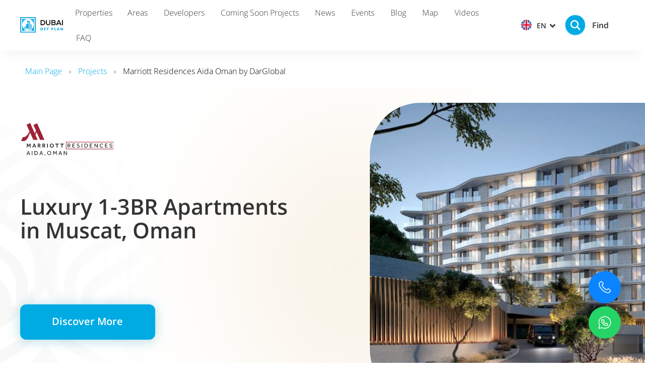

--- FILE ---
content_type: text/html; charset=UTF-8
request_url: https://opr.ae/projects/marriott-residences-aida-oman-by-darglobal-in-muscat-oman
body_size: 113225
content:
<!DOCTYPE html>

<html lang="en">

<head>

    
    <!-- PLUGINS -->
    <meta name="format-detection" content="telephone=no">
























    <meta http-equiv="X-UA-Compatible" content="IE=edge">
    <meta charset="utf-8">
    <meta name="generator" content="Creatium">

    <title>Marriott Residences Aida Oman by DarGlobal in Muscat, Oman | Apartments for sale</title>

    <meta name="description" content="Apartments in the Marriott Residences Aida Oman project in Muscat, Oman. DarGlobal developers offer real estate at attractive prices."><meta property="og:title" content="Marriott Residences Aida Oman by DarGlobal in Muscat, Oman | Apartments for sale"><meta property="og:description" content="Apartments in the Marriott Residences Aida Oman project in Muscat, Oman. DarGlobal developers offer real estate at attractive prices."><meta property="og:image" content="https://i.1.creatium.io/disk2/55/59/12/74dae3702927daccc55ca50e217304e761/aida_oman.jpg"><link rel="canonical" href="https://opr.ae/projects/marriott-residences-aida-oman-by-darglobal-in-muscat-oman">
            <meta name="viewport" content="width=device-width, initial-scale=1.0">
    
    <script type="application/ld+json">{}</script>
    
<!--[if IE]><link rel="shortcut icon" href="https://i.1.creatium.io/60/60/d8/5134faee4a797517be4d076944f238dbc1/32x32/Favicon.png"><![endif]-->
<link rel="apple-touch-icon-precomposed" href="https://i.1.creatium.io/60/60/d8/5134faee4a797517be4d076944f238dbc1/180x180/Favicon.png">
<link rel="icon" href="https://i.1.creatium.io/60/60/d8/5134faee4a797517be4d076944f238dbc1/196x196/Favicon.png">
                <script>
                window.creatium = {"creatium":true,"visit_id":null,"site_id":89308,"page_id":1617163,"content_id":1565981,"lang":"en","time":1769101420,"screens":"screens-xs-lg","animations":[],"cookies":{"alert":0,"message":""},"integrations":[],"misc":{"cdn_host":"i.1.creatium.io"},"allow_cookies":true,"site_options":{"captcha_signup":false,"captcha_orders":true,"member_allow_signup":false,"member_allow_auth":false},"member":{"id":0},"async":{"js":["\/app\/4.4\/delivery-builder?action=async&key=7d7f5482bf2068017faf73b6f160b140","\/assets\/4.4\/vendors-async.js?v=1742957206","\/assets\/4.4\/formula-async.js?v=1742957285","\/assets\/4.4\/swiper-async.js?v=1761555634"],"css":["\/assets\/4.4\/vendors-async.css?v=1766137397"],"js_adaptive_sections":"\/app\/4.4\/delivery-builder?action=adaptive-sections&key=7d7f5482bf2068017faf73b6f160b140"},"device":"other","mini":false,"scroll":{"snapping":false}};
                window.cr = window.creatium;
                window.plp = window.creatium;
                window.error_handler = function (e, fn_id) {
                    window.console && console.log && console.log(fn_id);
                    window['error_handler_' + fn_id] && eval(window['error_handler_' + fn_id]);
                    window.console && console.error && console.error(e.message);
                };
                    cr.api = function (v, cb) { cr.api.queue.push([v, cb]) };
    cr.api.queue = [];
    cr.layout = {"top":0,"left":0};
            </script>
    <!-- CORE -->
    <link type="text/css" rel="stylesheet" href="/assets/4.4/vendors.css?v=1742957206"><link type="text/css" rel="stylesheet" href="/assets/4.4/default.css?v=1765350449"><link type="text/css" rel="stylesheet" href="/assets/4.4/nodes.css?v=1766137397">    <script defer type="text/javascript" src="/assets/4.4/vendors.js?v=1742957206"></script><script defer type="text/javascript" src="/assets/4.4/default.js?v=1768221003"></script><script defer type="text/javascript" src="/assets/4.4/nodes.js?v=1766138067"></script><link rel="preload" href="/assets/4.4/vendors-sync.js?v=1742957206" as="script">
            <style> 
.node.css1 > .wrapper1 { background-color: rgb(255, 255, 255) }
.node.css1  { color: #333 }
.node.css1  > .padding_top { padding-top: 13px }
.node.css1  > .padding_bottom { padding-bottom: 12px }
.node.css1 a { color: rgb(25, 180, 230) }
.node.css2  { color: #333; padding-top: 0px; padding-bottom: 0px; padding-left: 0px; padding-right: 0px }
.node.css2 a { color: rgb(25, 180, 230) }
.textable.css3  { text-align: left; font-family: 'Open Sans Light', 'Helvetica Neue', Helvetica, Arial, sans-serif; font-size: 16px; font-weight: 400; line-height: 1.4; letter-spacing: 0em; opacity: 1 }
.screen-xs .textable.css3  { text-align: left!important }
.btn.css4 { text-align: center } .btn.css4 { background-color: rgba(0, 171, 228, 0);border-top-left-radius: 0px;border-top-right-radius: 0px;border-bottom-right-radius: 0px;border-bottom-left-radius: 0px;border-style: solid;border-top-width: 0px;border-bottom-width: 0px;border-left-width: 0px;border-right-width: 0px;border-color: rgb(0, 137, 182);padding-top: 0px;padding-bottom: 0px;font-size: 8px;color: rgb(0, 171, 228)!important;font-family: 'Open Sans Light', 'Helvetica Neue', Helvetica, Arial, sans-serif; } .btn.css4:hover, .btn.css4.hover { background-color: rgba(0, 154, 205, 0);border-color: rgb(0, 109, 146);color: rgb(0, 137, 182)!important; } .btn.css4:active, .btn.css4.active { background-color: rgba(0, 139, 185, 0);border-color: rgb(0, 123, 164);color: rgb(0, 0, 0)!important; } .btn.css4:before {  } .btn.css4:active:before, .btn.css4.active:before { background-color: rgba(0, 139, 185, 0); }
.modal.css5 .modal-dialog { width: 267px }
.metahtml.css6 .menu1-root {
  position: relative;
  background-color: rgb(255, 255, 255);
  outline: none;
  opacity: 0;
  transform: translateX(100%);
  transition: 250ms transform, 250ms opacity;
  box-shadow: 5px 0 30px rgba(0, 0, 0, 0.1);
}

.metahtml.css6 .menu1-root.is-active {
  opacity: 1;
  transform: translateX(0);
}

.metahtml.css6 .menu1-root.is-hiding {
  opacity: 0;
  transform: translateX(100%);
}

.metahtml.css6 .menu1-header {
  padding: 12px 17px;
  border-bottom: 1px solid rgb(230, 230, 230);
  color: rgb(0, 0, 0);
  min-height: 16px;
}

.metahtml.css6 .menu1-body {
  position: relative;
  padding: 12px 17px;
}

.metahtml.css6 .menu1-title {
  margin-right: 20px;
  text-align: left;
}

.metahtml.css6 .menu1-close {
  font-family: "Helvetica Neue", Helvetica, Arial, sans-serif;
  padding: 0;
  cursor: pointer;
  background: transparent;
  border: 0;
  float: right;
  font-size: 35px;
  line-height: 1;
  opacity: 0.5;
  margin-top: -4px;
}

.metahtml.css6 .menu1-close:hover {
  text-decoration: none;
  cursor: pointer;
  opacity: 0.75;
}
.textable.css7  { text-align: left; font-family: 'Open Sans Light', 'Helvetica Neue', Helvetica, Arial, sans-serif; font-size: 16px; font-weight: 400; line-height: 1.4; letter-spacing: 0em; opacity: 1 }
.screen-xs .textable.css7  { text-align: left!important; font-family: 'Roboto',sans-serif!important; font-size: 17px!important; line-height: 1!important; letter-spacing: 0em!important }
.node.css8 > .w-menu-grid > .cont > .node { margin: 0 0px }
.node.css9  { color: #333; padding-top: 3px; padding-bottom: 2px; padding-left: 5px; padding-right: 5px }
.node.css9 a { color: rgb(25, 180, 230) }
.btn.css10 { text-align: center } .btn.css10 { background-color: rgb(255, 255, 255);border-top-left-radius: 2px;border-top-right-radius: 2px;border-bottom-right-radius: 2px;border-bottom-left-radius: 2px;border-style: solid;border-top-width: 0px;border-bottom-width: 0px;border-left-width: 0px;border-right-width: 0px;border-color: rgb(255, 255, 255);padding-top: 7px;padding-bottom: 7px;font-size: 16px;color: rgb(0, 0, 0)!important;font-family: 'Open Sans Light', 'Helvetica Neue', Helvetica, Arial, sans-serif; } .btn.css10:hover, .btn.css10.hover { background-color: rgba(230, 230, 230, 0);border-color: rgb(230, 230, 230);color: rgb(0, 0, 0)!important; } .btn.css10:active, .btn.css10.active { background-color: rgba(230, 230, 230, 0);border-color: rgb(184, 184, 184);color: rgb(0, 0, 0)!important; } .btn.css10:before {  } .btn.css10:active:before, .btn.css10.active:before { background-color: rgba(230, 230, 230, 0); }
.node.css11  { color: #333; padding-top: 3px; padding-bottom: 3px; padding-left: 5px; padding-right: 5px }
.node.css11 a { color: rgb(25, 180, 230) }
.btn.css12 { text-align: center } .btn.css12 { background-color: rgba(55, 37, 80, 0);border-top-left-radius: 2px;border-top-right-radius: 2px;border-bottom-right-radius: 2px;border-bottom-left-radius: 2px;border-style: solid;border-top-width: 0px;border-bottom-width: 0px;border-left-width: 0px;border-right-width: 0px;border-color: rgb(55, 37, 80);padding-top: 7px;padding-bottom: 7px;font-size: 16px;color: rgb(55, 55, 55)!important;font-family: 'Open Sans Light', 'Helvetica Neue', Helvetica, Arial, sans-serif; } .btn.css12:hover, .btn.css12.hover { background-color: rgb(0, 171, 228);border-color: rgb(0, 172, 228);color: rgb(255, 255, 255)!important; } .btn.css12:active, .btn.css12.active { background-color: rgb(0, 172, 228);border-color: rgb(0, 172, 228);color: rgb(255, 255, 255)!important; } .btn.css12:before {  } .btn.css12:active:before, .btn.css12.active:before { background-color: rgb(0, 172, 228); }
.modal.css13 .modal-dialog { width: 195px }
.metahtml.css14 .popover1-root {
  perspective: 1000px;
}

.metahtml.css14 .popover1-container {
  position: relative;
  border-radius: 0px;
  background-color: rgb(255, 255, 255);
  border: 1px solid rgb(242, 242, 242);
  box-shadow: 0 0px 0px rgba(0, 0, 0, 0.1);
  background-clip: padding-box;
  outline: none;
  padding: 0px 0px;
  margin-top: 4px;
  opacity: 0;
  transform-origin: 50% -50px;
  transform: rotateX(-15deg);
  transition: 250ms transform ease-out, 250ms opacity ease-out;
}

.metahtml.css14 .popover1-root.is-active .popover1-container {
  opacity: 1;
  transform: translateY(0);
}

.metahtml.css14 .popover1-root.is-hiding .popover1-container {
  opacity: 0;
  transform: rotateX(-15deg);
}

.metahtml.css14 .popover1-arrow {
  text-align: center;
  position: absolute;
  line-height: 0;
  top: 0;
  left: 0;
  right: 0;
}

.metahtml.css14 .popover1-arrow div {
  width: 6px;
  height: 6px;
  background-color: rgb(255, 255, 255);
  border: 1px solid rgb(242, 242, 242);
  transform: translateY(-50%) rotate(45deg);
  margin-top: -1px;
  position: relative;
  display: inline-block;
  border-width: 1px 0 0 1px;
  vertical-align: top;
}

.metahtml.css14 .popover1-body {
  position: relative;
  padding: 20px;
}

.metahtml.css14 .popover1-title {
  margin-right: 20px;
  text-align: left;
}

.metahtml.css14 .popover1-close {
  font-family: "Helvetica Neue", Helvetica, Arial, sans-serif;
  padding: 0;
  cursor: pointer;
  background: transparent;
  border: 0;
  -webkit-appearance: none;
  float: right;
  font-size: 21px;
  font-weight: bold;
  line-height: 1;
  color: #000;
  text-shadow: 0 1px 0 #fff;
  opacity: 0.2;
  filter: alpha(opacity=20);
  margin-top: -2px;
}

.metahtml.css14 .popover1-close:hover {
  color: #000;
  text-decoration: none;
  cursor: pointer;
  opacity: 0.5;
  filter: alpha(opacity=50);
}
.btn.css15 { text-align: center } .btn.css15 { background-color: rgba(255, 255, 255, 0);border-top-left-radius: 0px;border-top-right-radius: 0px;border-bottom-right-radius: 0px;border-bottom-left-radius: 0px;padding-top: 10px;padding-bottom: 10px;font-size: 15px;color: rgb(0, 0, 0)!important;font-family: 'Open Sans Light', 'Helvetica Neue', Helvetica, Arial, sans-serif; } .btn.css15:hover, .btn.css15.hover { background-color: rgb(0, 171, 228);color: rgb(255, 255, 255)!important; } .btn.css15:active, .btn.css15.active { background-color: rgb(0, 171, 228);color: rgb(255, 255, 255)!important; } .btn.css15:before {  } .btn.css15:active:before, .btn.css15.active:before { background-color: rgb(0, 171, 228); }
.modal.css16 .modal-dialog { width: 211px }
.node.css17  { color: #333; padding-top: 5px; padding-bottom: 5px; padding-left: 5px; padding-right: 5px }
.node.css17 a { color: rgb(25, 180, 230) }
.node.css18  { color: #333; padding-top: 3px; padding-bottom: 3px; padding-left: 5px; padding-right: 76px }
.node.css18 a { color: rgb(25, 180, 230) }
.node.css19  { color: #333; padding-top: 5px; padding-bottom: 5px; padding-left: 5px; padding-right: 54px }
.node.css19 a { color: rgb(25, 180, 230) }
.node.css20  { color: #333; padding-top: 3px; padding-bottom: 3px; padding-left: 5px; padding-right: 91px }
.node.css20 a { color: rgb(25, 180, 230) }
.modal.css21 .modal-dialog { width: 225px }
.node.css22  { color: #333; padding-top: 9px; padding-bottom: 0px; padding-left: 18px; padding-right: 0px }
.node.css22 a { color: rgb(25, 180, 230) }
.btn.css23 { text-align: center } .btn.css23 { background-color: rgba(0, 171, 228, 0);border-top-left-radius: 4px;border-top-right-radius: 4px;border-bottom-right-radius: 4px;border-bottom-left-radius: 4px;padding-top: 0px;padding-bottom: 0px;font-size: 14px;color: rgb(55, 55, 55)!important;font-family: 'Open Sans Light', 'Helvetica Neue', Helvetica, Arial, sans-serif; } .btn.css23:hover, .btn.css23.hover { background-color: rgba(0, 171, 228, 0);color: rgb(55, 55, 55)!important; } .btn.css23:active, .btn.css23.active { background-color: rgba(0, 171, 228, 0);color: rgb(55, 55, 55)!important; } .btn.css23:before {  } .btn.css23:active:before, .btn.css23.active:before { background-color: rgba(0, 171, 228, 0); }.btn.css23 .fas { font-size: 18px;margin-left: 7px; }
.node.css24 > .wrapper1 { background-color: rgb(255, 255, 255) }
.node.css24  { color: #333 }
.node.css24  > .padding_top { padding-top: 0px }
.node.css24  > .padding_bottom { padding-bottom: 0px }
.node.css24 a { color: rgb(25, 180, 230) }
.node.css25  { color: #333; padding-top: 0px; padding-bottom: 0px; padding-left: 40px; padding-right: 50px }
.node.css25 > .wrapper1 { box-shadow:  0px 20px 20px -9px rgba(0, 0, 0, 0.04) }
.node.css25 a { color: rgb(25, 180, 230) }
.textable.css26  { text-align: left; font-family: 'Open Sans Light', 'Helvetica Neue', Helvetica, Arial, sans-serif; font-size: 16px; font-weight: 400; line-height: 1.4; letter-spacing: 0em; opacity: 1 }
.screen-xs .textable.css26  { text-align: center!important }
.node.css27  { color: #333; padding-top: 5px; padding-bottom: 5px; padding-left: 3px; padding-right: 5px }
.node.css27 a { color: rgb(25, 180, 230) }
.btn.css28 { text-align: center } .btn.css28 { background-color: rgba(55, 37, 80, 0);border-top-left-radius: 2px;border-top-right-radius: 2px;border-bottom-right-radius: 2px;border-bottom-left-radius: 2px;border-style: solid;border-top-width: 0px;border-bottom-width: 0px;border-left-width: 0px;border-right-width: 0px;border-color: rgb(55, 37, 80);padding-top: 9px;padding-bottom: 9px;font-size: 16px;color: rgb(55, 55, 55)!important;font-family: 'Open Sans Light', 'Helvetica Neue', Helvetica, Arial, sans-serif; } .btn.css28:hover, .btn.css28.hover { background-color: rgb(0, 171, 228);border-color: rgb(0, 172, 228);color: rgb(255, 255, 255)!important; } .btn.css28:active, .btn.css28.active { background-color: rgb(0, 172, 228);border-color: rgb(0, 172, 228);color: rgb(255, 255, 255)!important; } .btn.css28:before {  } .btn.css28:active:before, .btn.css28.active:before { background-color: rgb(0, 172, 228); }
.modal.css29 .modal-dialog { width: 1160px }
.metahtml.css30 .popover1-root {
  perspective: 1000px;
}

.metahtml.css30 .popover1-container {
  position: relative;
  border-radius: 3px;
  background-color: rgb(255, 255, 255);
  border: 1px solid rgb(242, 242, 242);
  box-shadow: 0 6px 36px rgba(0, 0, 0, 0.1);
  background-clip: padding-box;
  outline: none;
  padding: 0px 30px;
  margin-top: 8px;
  opacity: 0;
  transform-origin: 50% -50px;
  transform: rotateX(-15deg);
  transition: 250ms transform ease-out, 250ms opacity ease-out;
}

.metahtml.css30 .popover1-root.is-active .popover1-container {
  opacity: 1;
  transform: translateY(0);
}

.metahtml.css30 .popover1-root.is-hiding .popover1-container {
  opacity: 0;
  transform: rotateX(-15deg);
}

.metahtml.css30 .popover1-arrow {
  text-align: center;
  position: absolute;
  line-height: 0;
  top: 0;
  left: 0;
  right: 0;
}

.metahtml.css30 .popover1-arrow div {
  width: 12px;
  height: 12px;
  background-color: rgb(255, 255, 255);
  border: 1px solid rgb(242, 242, 242);
  transform: translateY(-50%) rotate(45deg);
  margin-top: -1px;
  position: relative;
  display: inline-block;
  border-width: 1px 0 0 1px;
  vertical-align: top;
}

.metahtml.css30 .popover1-body {
  position: relative;
  padding: 20px;
}

.metahtml.css30 .popover1-title {
  margin-right: 20px;
  text-align: left;
}

.metahtml.css30 .popover1-close {
  font-family: "Helvetica Neue", Helvetica, Arial, sans-serif;
  padding: 0;
  cursor: pointer;
  background: transparent;
  border: 0;
  -webkit-appearance: none;
  float: right;
  font-size: 21px;
  font-weight: bold;
  line-height: 1;
  color: #000;
  text-shadow: 0 1px 0 #fff;
  opacity: 0.2;
  filter: alpha(opacity=20);
  margin-top: -2px;
}

.metahtml.css30 .popover1-close:hover {
  color: #000;
  text-decoration: none;
  cursor: pointer;
  opacity: 0.5;
  filter: alpha(opacity=50);
}
.node.css31  { color: #333; padding-top: 11px; padding-bottom: 0px; padding-left: 0px; padding-right: 0px }
.node.css31 a { color: rgb(25, 180, 230) }
.node.css32  { color: #333 }
.node.css32 a { color: rgb(25, 180, 230) }
.node.css33 > .zero-grid { height: 30px }
.zero-layer.css34  > .zero-layer-axis > .zero-layer-frame > .cont { z-index: 8; transform: scale(1, 1)  }
.zero-layer.css34  > .zero-layer-axis { height: 30px }
.zero-layer.css34  > .zero-layer-axis > .zero-layer-frame { left: 10.5px; top: 23px; width: 35px }
.node.css35  { color: #333; padding-top: 0px; padding-bottom: 0px; padding-left: 0px; padding-right: 0px }
.node.css35 > .wrapper1 { box-shadow:  0px 2px 14px 0px rgba(0, 0, 0, 0.13) }
.node.css35 a { color: rgb(25, 180, 230) }
.node.css36 .bgimage { height: 120px; background-position: center }
.node.css37  { color: #333; padding-top: 20px; padding-bottom: 0px; padding-left: 0px; padding-right: 0px }
.node.css37 a { color: rgb(25, 180, 230) }
.btn.css38 { text-align: center } .btn.css38 { background-color: rgba(0, 171, 228, 0);border-top-left-radius: 0px;border-top-right-radius: 0px;border-bottom-right-radius: 0px;border-bottom-left-radius: 0px;border-style: solid;border-top-width: 0px;border-bottom-width: 0px;border-left-width: 0px;border-right-width: 0px;border-color: rgb(0, 137, 182);padding-top: 0px;padding-bottom: 0px;font-size: 16px;font-weight: bold;color: rgb(55, 55, 55)!important;font-family: 'Open Sans Light', 'Helvetica Neue', Helvetica, Arial, sans-serif; } .btn.css38:hover, .btn.css38.hover { background-color: rgba(0, 154, 205, 0);border-color: rgb(0, 109, 146);color: rgb(44, 44, 44)!important; } .btn.css38:active, .btn.css38.active { background-color: rgba(0, 139, 185, 0);border-color: rgb(0, 123, 164);color: rgb(0, 0, 0)!important; } .btn.css38:before {  } .btn.css38:active:before, .btn.css38.active:before { background-color: rgba(0, 139, 185, 0); }
.node.css39  { color: #333; padding-top: 0px; padding-bottom: 30px; padding-left: 0px; padding-right: 0px }
.screen-xs .node.css39  { padding-right: 200px!important }
.node.css39 a { color: rgb(25, 180, 230) }
.metahtml.css40 .text-badge {
  padding: 6.666666666666667px 10px;
  background-color: rgb(0, 171, 228);
  color: rgb(255, 255, 255);
  border-radius: 2px;
  display: inline-block;
}
.textable.css41  { text-align: left; font-family: 'Open Sans Light', 'Helvetica Neue', Helvetica, Arial, sans-serif; font-size: 11px; font-weight: 400; line-height: 1.1; letter-spacing: 0.06666666666666667em; opacity: 1 }
.btn.css42 { text-align: center } .btn.css42 { background-color: rgba(0, 171, 228, 0);border-top-left-radius: 0px;border-top-right-radius: 0px;border-bottom-right-radius: 0px;border-bottom-left-radius: 0px;padding-top: 0px;padding-bottom: 0px;font-size: 16px;font-weight: bold;color: rgb(55, 55, 55)!important;font-family: 'Open Sans Light', 'Helvetica Neue', Helvetica, Arial, sans-serif; } .btn.css42:hover, .btn.css42.hover { background-color: rgba(0, 154, 205, 0);color: rgb(44, 44, 44)!important; } .btn.css42:active, .btn.css42.active { background-color: rgba(0, 139, 185, 0);color: rgb(0, 0, 0)!important; } .btn.css42:before {  } .btn.css42:active:before, .btn.css42.active:before { background-color: rgba(0, 139, 185, 0); }
.node.css43  { color: #333; padding-top: 25px; padding-bottom: 25px; padding-left: 0px; padding-right: 0px }
.node.css43 a { color: rgb(25, 180, 230) }
.node.css44  { color: #333; padding-top: 0px; padding-bottom: 19px; padding-left: 0px; padding-right: 0px }
.node.css44 a { color: rgb(25, 180, 230) }
.btn.css45 { text-align: left } .btn.css45 { background-color: rgba(0, 171, 228, 0);border-top-left-radius: 0px;border-top-right-radius: 0px;border-bottom-right-radius: 0px;border-bottom-left-radius: 0px;border-style: solid;border-top-width: 0px;border-bottom-width: 0px;border-left-width: 0px;border-right-width: 0px;border-color: rgb(202, 202, 202);padding-top: 0px;padding-bottom: 0px;font-size: 14px;font-weight: bold;color: rgb(55, 55, 55)!important;font-family: 'Open Sans Light', 'Helvetica Neue', Helvetica, Arial, sans-serif; } .btn.css45:hover, .btn.css45.hover { background-color: rgba(0, 154, 205, 0);border-color: rgb(202, 202, 202);color: rgb(44, 44, 44)!important; } .btn.css45:active, .btn.css45.active { background-color: rgba(0, 139, 185, 0);border-color: rgb(0, 123, 164);color: rgb(0, 0, 0)!important; } .btn.css45:before {  } .btn.css45:active:before, .btn.css45.active:before { background-color: rgba(0, 139, 185, 0); }
.node.css46  { color: #333; padding-top: 0px; padding-bottom: 30px; padding-left: 0px; padding-right: 0px }
.node.css46 a { color: rgb(25, 180, 230) }
.modal.css47 .modal-dialog { width: 1200px }
.node.css48  { color: #333; padding-top: 11px; padding-bottom: 28px; padding-left: 0px; padding-right: 0px }
.node.css48 a { color: rgb(25, 180, 230) }
.node.css49  { color: #333; padding-top: 35px; padding-bottom: 28px; padding-left: 0px; padding-right: 0px }
.node.css49 a { color: rgb(25, 180, 230) }
.node.css50 > .zero-grid { height: 7px }
.zero-layer.css51  > .zero-layer-axis > .zero-layer-frame > .cont { z-index: 8; transform: scale(1, 1)  }
.zero-layer.css51  > .zero-layer-axis { height: 7px }
.zero-layer.css51  > .zero-layer-axis > .zero-layer-frame { left: 10.5px; top: 23px; width: 35px }
.node.css52  { color: #333; padding-top: 0px; padding-bottom: 7px; padding-left: 0px; padding-right: 102px }
.node.css52 a { color: rgb(25, 180, 230) }
.node.css53 > .wrapper1 { background-color: rgb(255, 255, 255); border-radius: 1px; box-shadow:  2px 2px 14px 0px rgba(0, 0, 0, 0.08) }
.node.css53  { color: #333; padding-top: 0px; padding-bottom: 0px; padding-left: 0px; padding-right: 0px }
.node.css53 a { color: rgb(230, 25, 25) }
.node.css54  { color: #333; padding-top: 13px; padding-bottom: 12px; padding-left: 0px; padding-right: 0px }
.node.css54 a { color: rgb(230, 25, 25) }
.node.css55 .bgimage { height: 10px; background-position: center }
.node.css55 img.selectable { max-height: 10px }
.node.css55 .proportions { width: calc(var(--width) / var(--height) * 10); padding-top: 10px }
.node.css56  { color: #333; padding-top: 0px; padding-bottom: 7px; padding-left: 0px; padding-right: 99px }
.node.css56 a { color: rgb(25, 180, 230) }
.node.css57  { color: #333; padding-top: 7px; padding-bottom: 7px; padding-left: 12px; padding-right: 12px }
.node.css57 a { color: rgb(230, 25, 25) }
.node.css58 .bgimage { height: 20px; background-position: center }
.node.css58 img.selectable { max-height: 20px }
.node.css58 .proportions { width: calc(var(--width) / var(--height) * 20); padding-top: 20px }
.node.css59  { color: #333; padding-top: 0px; padding-bottom: 7px; padding-left: 0px; padding-right: 64px }
.node.css59 a { color: rgb(25, 180, 230) }
.node.css60  { color: #333; padding-top: 0px; padding-bottom: 0px; padding-left: 30px; padding-right: 23px }
.node.css60 a { color: rgb(230, 25, 25) }
.node.css61 .bgimage { height: 40px; background-position: center }
.node.css61 img.selectable { max-height: 40px }
.node.css61 .proportions { width: calc(var(--width) / var(--height) * 40); padding-top: 40px }
.node.css62  { color: #333; padding-top: 0px; padding-bottom: 0px; padding-left: 0px; padding-right: 5px }
.node.css62 a { color: rgb(25, 180, 230) }
.node.css63 > .max-width { max-width: 50px; margin-left: 0; margin-right: auto }
.node.css64  { color: #333; padding-top: 10px; padding-bottom: 10px; padding-left: 10px; padding-right: 10px }
.node.css64 a { color: rgb(25, 180, 230) }
.node.css65  { color: #333; padding-top: 12px; padding-bottom: 12px; padding-left: 0px; padding-right: 0px }
.node.css65 a { color: rgb(25, 180, 230) }
.node.css66  { color: #333; padding-top: 0px; padding-bottom: 0px; padding-left: 0px; padding-right: 10px }
.node.css66 a { color: rgb(25, 180, 230) }
.node.css67 .bgimage { height: 21px; background-position: right }
.node.css67 img.selectable { max-height: 21px }
.node.css67 .proportions { width: calc(var(--width) / var(--height) * 21); padding-top: 21px }
.btn.css68 { text-align: left } .btn.css68 { background-color: rgba(0, 171, 228, 0);border-top-left-radius: 4px;border-top-right-radius: 4px;border-bottom-right-radius: 4px;border-bottom-left-radius: 4px;padding-top: 0px;padding-bottom: 0px;font-size: 14px;font-weight: bold;color: rgb(55, 55, 55)!important;font-family: 'Open Sans Light', 'Helvetica Neue', Helvetica, Arial, sans-serif; } .btn.css68:hover, .btn.css68.hover { background-color: rgba(0, 171, 228, 0);color: rgb(55, 55, 55)!important; } .btn.css68:active, .btn.css68.active { background-color: rgba(0, 171, 228, 0);color: rgb(55, 55, 55)!important; } .btn.css68:before {  } .btn.css68:active:before, .btn.css68.active:before { background-color: rgba(0, 171, 228, 0); }.btn.css68 .fas { font-size: 18px;margin-left: 7px; }
.modal.css69 .modal-dialog { width: 43px }
.node.css70  { color: #333; padding-top: 0px; padding-bottom: 0px; padding-left: 0px; padding-right: 0px }
.node.css70 > .wrapper1 { border-radius: 12px }
.node.css70 a { color: rgb(25, 180, 230) }
.btn.css71 { text-align: center } .btn.css71 { background-color: rgba(255, 255, 255, 0);border-top-left-radius: 10px;border-top-right-radius: 10px;border-bottom-right-radius: 10px;border-bottom-left-radius: 10px;padding-top: 6px;padding-bottom: 6px;font-size: 14px;font-weight: bold;color: rgb(0, 0, 0)!important;font-family: 'Open Sans Light', 'Helvetica Neue', Helvetica, Arial, sans-serif; } .btn.css71:hover, .btn.css71.hover { background-color: rgb(255, 255, 255);color: rgb(0, 171, 228)!important; } .btn.css71:active, .btn.css71.active { background-color: rgb(255, 255, 255);color: rgb(0, 0, 0)!important; } .btn.css71:before {  } .btn.css71:active:before, .btn.css71.active:before { background-color: rgb(255, 255, 255); }
.btn.css72 { text-align: center } .btn.css72 { background-color: rgba(255, 255, 255, 0);border-top-left-radius: 0px;border-top-right-radius: 0px;border-bottom-right-radius: 0px;border-bottom-left-radius: 0px;padding-top: 6px;padding-bottom: 6px;font-size: 14px;font-weight: bold;color: rgb(0, 0, 0)!important;font-family: 'Open Sans Light', 'Helvetica Neue', Helvetica, Arial, sans-serif; } .btn.css72:hover, .btn.css72.hover { background-color: rgb(255, 255, 255);color: rgb(0, 171, 228)!important; } .btn.css72:active, .btn.css72.active { background-color: rgb(255, 255, 255);color: rgb(0, 0, 0)!important; } .btn.css72:before {  } .btn.css72:active:before, .btn.css72.active:before { background-color: rgb(255, 255, 255); }
.node.css73  { color: #333; padding-top: 0px; padding-bottom: 0px; padding-left: 8px; padding-right: 0px }
.node.css73 a { color: rgb(25, 180, 230) }
.metahtml.css74 .button711 {
  font-family: 'Open Sans Light', 'Helvetica Neue', Helvetica, Arial, sans-serif;
  background: none;
  font-size: 16px;
  padding: 0;
  display: flex;
  position: relative;
  align-items: center;
  max-width: 100%;
  width: 100%;
  border: none;
  font-weight: bold;
  text-transform: initial;
  letter-spacing: initial;
  outline: none;
  text-decoration: none;
  color: rgb(51, 51, 51);
  transition: all 0.45s cubic-bezier(0.65, 0, 0.076, 1);
}

.metahtml.css74 .button711:hover,
.metahtml.css74 .button711.hover,
.metahtml.css74 .button711:active,
.metahtml.css74 .button711.active,
.metahtml.css74 .button711:focus {
  color: rgb(255, 255, 255);
}

.metahtml.css74 .button711[disabled] {
  opacity: 0.5;
  pointer-events: none;
}

.metahtml.css74 .circle-bg {
  height: 39px;
  width: 39px;
  display: block;
  position: absolute;
  border-radius: 1000px;
  background-color: rgb(0, 171, 228);
  box-shadow: 0 1px 3px 0px rgba(0, 171, 228, 0.5);
  transition: all 0.45s cubic-bezier(0.65, 0, 0.076, 1);
}

.metahtml.css74 .button711:active .circle-bg,
.metahtml.css74 .button711.active .circle-bg {
  background-color: rgb(0, 154, 205);
}

.metahtml.css74 .button711:hover .circle-bg,
.metahtml.css74 .button711.hover .circle-bg,
.metahtml.css74 .button711:active .circle-bg,
.metahtml.css74 .button711.active .circle-bg,
.metahtml.css74 .button711:focus .circle-bg {
  width: 100%;
}

.metahtml.css74 .circle {
  height: 39px;
  width: 39px;
  flex-shrink: 0;
  flex-grow: 0;
  display: block;
  position: relative;
  transition: all 0.45s cubic-bezier(0.65, 0, 0.076, 1);
}

.metahtml.css74 .dash {
  transition: all 0.45s cubic-bezier(0.65, 0, 0.076, 1);
  left: 10%;
  top: 50%;
  margin-top: -1px;
  margin-left: 3px;
  width: 40%;
  height: 2px;
  background: transparent;
  display: block;
  position: relative;
}

.metahtml.css74 .button711:hover .dash,
.metahtml.css74 .button711.hover .dash,
.metahtml.css74 .button711:active .dash,
.metahtml.css74 .button711.active .dash,
.metahtml.css74 .button711:focus .dash {
  background: rgb(255, 255, 255);
}

.metahtml.css74 .arrow {
  position: absolute;
  top: 18%;
  left: 25%;
  width: 20px;
  height: 20px;
}

.metahtml.css74 .button711:hover .circle,
.metahtml.css74 .button711.hover .circle,
.metahtml.css74 .button711:active .circle,
.metahtml.css74 .button711:active .circle,
.metahtml.css74 .button711:focus .circle {
  transform: translate(45%, 0);
}

.metahtml.css74 .padding {
  flex-shrink: 1000000;
  flex-grow: 1;
  width: 19.5px;
  display: block;
}

.metahtml.css74 .text {
  flex-shrink: 1;
  text-align: center;
  z-index: 1;
}
.node.css75  { color: #333; padding-top: 30px; padding-bottom: 22px; padding-left: 50px; padding-right: 5px }
.node.css75 a { color: rgb(25, 180, 230) }
.metahtml.css76 a.link {
  color: rgb(0, 171, 228);
  text-decoration: none;
  font-size: 16px;
  font-family: 'Open Sans Light', 'Helvetica Neue', Helvetica, Arial, sans-serif;
}

.metahtml.css76 .separator {
  margin: 0 10px;
}

.metahtml.css76 .crumbs-list {
  font-size: 16px;
  font-family: 'Open Sans Light', 'Helvetica Neue', Helvetica, Arial, sans-serif;
  color: rgb(0, 0, 0);
}
.node.css77 > .wrapper1 { background-color: white }
.node.css77  { color: #333 }
.node.css77 a { color: rgb(0, 171, 228) }
.node.css78 > .zero-grid { height: 1199px }
.screen-md .node.css78 > .zero-grid { height: 1020px!important }
.screen-sm .node.css78 > .zero-grid { height: 1050px!important }
.screen-xs .node.css78 > .zero-grid { height: 1510px!important }
.zero-layer.css79  > .zero-layer-axis > .zero-layer-frame > .cont { z-index: 8; transform: scale(1, 1)  }
.zero-layer.css79  > .zero-layer-axis { height: 1199px }
.zero-layer.css79  > .zero-layer-axis > .zero-layer-frame { left: -921.5px; top: -80px; width: 1450px }
.screen-md .zero-layer.css79  > .zero-layer-axis { height: 1020px!important }
.screen-md .zero-layer.css79  > .zero-layer-axis > .zero-layer-frame { left: -500px!important; width: 1040px!important }
.screen-sm .zero-layer.css79  > .zero-layer-axis { height: 1050px!important }
.screen-sm .zero-layer.css79  > .zero-layer-axis > .zero-layer-frame { left: -500px!important; width: 1040px!important }
.screen-xs .zero-layer.css79  > .zero-layer-axis { height: 1510px!important }
.screen-xs .zero-layer.css79  > .zero-layer-axis > .zero-layer-frame { left: -451.5px!important; top: -22px!important; width: 817.47px!important }
.zero-layer.css80  > .zero-layer-axis > .zero-layer-frame > .cont { z-index: 9; transform: scale(1, 1)  }
.zero-layer.css80  > .zero-layer-axis { height: 1199px }
.zero-layer.css80  > .zero-layer-axis > .zero-layer-frame { left: 98.5px; top: -260px; width: 1128.5px }
.screen-md .zero-layer.css80  > .zero-layer-axis { height: 1020px!important }
.screen-sm .zero-layer.css80  > .zero-layer-axis { height: 1050px!important }
.screen-xs .zero-layer.css80  > .zero-layer-axis { height: 1510px!important }
.screen-xs .zero-layer.css80  > .zero-layer-axis > .zero-layer-frame { left: -166.56px!important; top: -123px!important; width: 653.12px!important }
.zero-layer.css81  > .zero-layer-axis > .zero-layer-frame > .cont { z-index: 10; transform: scale(1, 1)  }
.zero-layer.css81  > .zero-layer-axis { height: 1199px }
.zero-layer.css81  > .zero-layer-axis > .zero-layer-frame { left: 0px; top: 430px; width: 267.5px }
.screen-md .zero-layer.css81  > .zero-layer-axis { height: 1020px!important }
.screen-md .zero-layer.css81  > .zero-layer-axis > .zero-layer-frame { left: 10px!important; top: 370px!important }
.screen-sm .zero-layer.css81  > .zero-layer-axis { height: 1050px!important }
.screen-sm .zero-layer.css81  > .zero-layer-axis > .zero-layer-frame { left: 10px!important; top: 360px!important }
.screen-xs .zero-layer.css81  > .zero-layer-axis { height: 1510px!important }
.screen-xs .zero-layer.css81  > .zero-layer-axis > .zero-layer-frame { left: 0px!important; top: 560px!important; width: 320px!important }
.node.css82  { color: #333; padding-top: 0px; padding-bottom: 0px; padding-left: 0px; padding-right: 0px }
.node.css82 a { color: rgb(0, 171, 228) }
.btn.css83 { text-align: center } .btn.css83 { background-color: rgb(0, 171, 228);border-top-left-radius: 4px;border-top-right-radius: 4px;border-bottom-right-radius: 4px;border-bottom-left-radius: 4px;border-style: solid;border-top-width: 0px;border-bottom-width: 0px;border-left-width: 0px;border-right-width: 0px;border-color: rgb(0, 137, 182);padding-top: 20px;padding-bottom: 22px;font-size: 20px;font-weight: bold;color: rgb(255, 255, 255)!important;font-family: 'Open Sans Light', 'Helvetica Neue', Helvetica, Arial, sans-serif;box-shadow: 0px 2px 25px 0px rgba(0, 137, 182, 0.3); } .btn.css83:hover, .btn.css83.hover { background-color: rgb(0, 154, 205);border-color: rgb(0, 109, 146);color: rgb(255, 255, 255)!important; } .btn.css83:active, .btn.css83.active { background-color: rgb(0, 154, 205);border-color: rgb(0, 109, 146);color: rgb(255, 255, 255)!important; } .btn.css83:before {  } .btn.css83:active:before, .btn.css83.active:before { background-color: rgb(0, 154, 205); }.area.screen-md .btn.css83 { font-size: 20px; } .area.screen-sm .btn.css83 { font-size: 20px; } .area.screen-xs .btn.css83 { font-size: 18px; }
.zero-layer.css84  > .zero-layer-axis > .zero-layer-frame > .cont { z-index: 11; transform: scale(1, 1)  }
.zero-layer.css84  > .zero-layer-axis { height: 1199px }
.zero-layer.css84  > .zero-layer-axis > .zero-layer-frame { left: 0px; top: 709px; width: 1600px; height: 5px }
.screen-md .zero-layer.css84  > .zero-layer-axis { height: 1020px!important }
.screen-md .zero-layer.css84  > .zero-layer-axis > .zero-layer-frame { left: 10px!important; top: 620px!important }
.screen-sm .zero-layer.css84  > .zero-layer-axis { height: 1050px!important }
.screen-sm .zero-layer.css84  > .zero-layer-axis > .zero-layer-frame { left: 10px!important; top: 620px!important }
.screen-xs .zero-layer.css84  > .zero-layer-axis { height: 1510px!important }
.screen-xs .zero-layer.css84  > .zero-layer-axis > .zero-layer-frame { left: 640px!important; top: 900px!important }
.zero-layer.css85  > .zero-layer-axis > .zero-layer-frame > .cont { z-index: 8; transform: scale(1, 1)  }
.zero-layer.css85  > .zero-layer-axis { height: 100% }
.zero-layer.css85  > .zero-layer-axis > .zero-layer-frame { left: 0px; top: 2px; width: 1600px; height: 1px }
.node.css86 > .wrapper1 { background-color: rgb(195, 195, 195) }
.node.css86  { color: #FFF }
.node.css86 a { color: rgb(0, 171, 228) }
.zero-layer.css87  > .zero-layer-axis > .zero-layer-frame > .cont { z-index: 9; transform: scale(1, 1)  }
.zero-layer.css87  > .zero-layer-axis { height: 100% }
.zero-layer.css87  > .zero-layer-axis > .zero-layer-frame { left: 0px; top: 0px; width: 5px }
.zero-layer.css88  > .zero-layer-axis > .zero-layer-frame > .cont { z-index: 12; transform: scale(1, 1)  }
.zero-layer.css88  > .zero-layer-axis { height: 1199px }
.zero-layer.css88  > .zero-layer-axis > .zero-layer-frame { left: 0px; top: 769px; width: 424.5px }
.screen-md .zero-layer.css88  > .zero-layer-axis { height: 1020px!important }
.screen-md .zero-layer.css88  > .zero-layer-axis > .zero-layer-frame { left: 10px!important; top: 690px!important; width: 556.5px!important }
.screen-sm .zero-layer.css88  > .zero-layer-axis { height: 1050px!important }
.screen-sm .zero-layer.css88  > .zero-layer-axis > .zero-layer-frame { left: 10px!important; top: 680px!important; width: 498.5px!important }
.screen-xs .zero-layer.css88  > .zero-layer-axis { height: 1510px!important }
.screen-xs .zero-layer.css88  > .zero-layer-axis > .zero-layer-frame { left: -14.15px!important; top: 930px!important; width: 291.5px!important }
.node.css89  { color: #333; padding-top: 10px; padding-bottom: 10px; padding-left: 0px; padding-right: 0px }
.node.css89 a { color: rgb(0, 171, 228) }
.textable.css90  { text-align: left; font-family: 'Open Sans Light', 'Helvetica Neue', Helvetica, Arial, sans-serif; font-size: 20px; font-weight: 400; line-height: 1.3; letter-spacing: 0em; opacity: 1 }
.screen-md .textable.css90  { font-size: 20px!important }
.screen-sm .textable.css90  { font-size: 18px!important }
.screen-xs .textable.css90  { font-size: 18px!important }
.zero-layer.css91  > .zero-layer-axis > .zero-layer-frame > .cont { z-index: 13; transform: scale(1, 1) rotate(-21deg) }
.zero-layer.css91  > .zero-layer-axis { height: 1199px }
.zero-layer.css91  > .zero-layer-axis > .zero-layer-frame { left: 599px; top: 726px; width: 890.57px }
.screen-lg .zero-layer.css91  { overflow: hidden!important }
.screen-md .zero-layer.css91  > .zero-layer-axis { height: 1020px!important }
.screen-md .zero-layer.css91  > .zero-layer-axis > .zero-layer-frame { left: 528.5px!important; top: 697.5px!important; width: 520px!important }
.screen-md .zero-layer.css91  { overflow: hidden!important }
.screen-sm .zero-layer.css91  > .zero-layer-axis { height: 1050px!important }
.screen-sm .zero-layer.css91  > .zero-layer-axis > .zero-layer-frame { left: 388.5px!important; top: 748.5px!important; width: 388px!important }
.screen-sm .zero-layer.css91  { overflow: hidden!important }
.screen-xs .zero-layer.css91  > .zero-layer-axis { height: 1510px!important }
.screen-xs .zero-layer.css91  > .zero-layer-axis > .zero-layer-frame { left: 12.5px!important; top: 1170px!important; width: 304.99px!important }
.screen-xs .zero-layer.css91  { overflow: hidden!important }
.zero-layer.css92  > .zero-layer-axis > .zero-layer-frame > .cont { z-index: 14; transform: scale(1, 1)  }
.zero-layer.css92  > .zero-layer-axis { height: 1199px }
.zero-layer.css92  > .zero-layer-axis > .zero-layer-frame { left: 57.25px; top: 695.5px; width: 165px }
.screen-md .zero-layer.css92  > .zero-layer-axis { height: 1020px!important }
.screen-sm .zero-layer.css92  > .zero-layer-axis { height: 1050px!important }
.screen-xs .zero-layer.css92  > .zero-layer-axis { height: 1510px!important }
.metahtml.css93 .text-badge {
  padding: 8.666666666666666px 13px;
  background-color: rgb(0, 171, 228);
  color: rgb(255, 255, 255);
  border-radius: 2px;
  display: inline-block;
}
.textable.css94  { text-align: left; font-family: 'Open Sans Light', 'Helvetica Neue', Helvetica, Arial, sans-serif; font-size: 13px; font-weight: 400; line-height: 1.1; letter-spacing: 0.06666666666666667em; opacity: 1 }
.zero-layer.css95  > .zero-layer-axis > .zero-layer-frame > .cont { z-index: 15; transform: scale(1, 1)  }
.zero-layer.css95  > .zero-layer-axis { height: 1199px }
.zero-layer.css95  > .zero-layer-axis > .zero-layer-frame { left: 0px; top: 1091px; width: 427.5px }
.screen-md .zero-layer.css95  > .zero-layer-axis { height: 1020px!important }
.screen-md .zero-layer.css95  > .zero-layer-axis > .zero-layer-frame { left: 10px!important; top: 870px!important; width: 340px!important }
.screen-sm .zero-layer.css95  > .zero-layer-axis { height: 1050px!important }
.screen-sm .zero-layer.css95  > .zero-layer-axis > .zero-layer-frame { left: 10px!important; top: 850px!important; width: 300px!important }
.screen-xs .zero-layer.css95  > .zero-layer-axis { height: 1510px!important }
.screen-xs .zero-layer.css95  > .zero-layer-axis > .zero-layer-frame { left: 0px!important; top: 1400px!important; width: 320px!important }
.zero-layer.css96  > .zero-layer-axis > .zero-layer-frame > .cont { z-index: 16; transform: scale(1, 1)  }
.zero-layer.css96  > .zero-layer-axis { height: 1199px }
.zero-layer.css96  > .zero-layer-axis > .zero-layer-frame { left: 0px; top: 202px; width: 544.5px }
.screen-md .zero-layer.css96  > .zero-layer-axis { height: 1020px!important }
.screen-md .zero-layer.css96  > .zero-layer-axis > .zero-layer-frame { left: 10px!important; top: 122px!important; width: 444.5px!important }
.screen-sm .zero-layer.css96  > .zero-layer-axis { height: 1050px!important }
.screen-sm .zero-layer.css96  > .zero-layer-axis > .zero-layer-frame { left: 10px!important; top: 142px!important; width: 347.5px!important }
.screen-xs .zero-layer.css96  > .zero-layer-axis { height: 1510px!important }
.screen-xs .zero-layer.css96  > .zero-layer-axis > .zero-layer-frame { left: 0px!important; top: 102px!important; width: 294.5px!important }
.node.css97  { color: #333; padding-top: 10px; padding-bottom: 10px; padding-left: 0px; padding-right: 2px }
.node.css97 a { color: rgb(0, 171, 228) }
.textable.css98  { text-align: left; font-family: 'Open Sans Light', 'Helvetica Neue', Helvetica, Arial, sans-serif; font-size: 43px; font-weight: 400; line-height: 1.1; letter-spacing: 0em; opacity: 1 }
.screen-md .textable.css98  { font-size: 42px!important }
.screen-sm .textable.css98  { font-size: 32px!important }
.screen-xs .textable.css98  { text-align: center!important; font-size: 28px!important }
.zero-layer.css99  > .zero-layer-axis > .zero-layer-frame > .cont { z-index: 17; transform: scale(1, 1)  }
.zero-layer.css99  > .zero-layer-axis { height: 1199px }
.zero-layer.css99  > .zero-layer-axis > .zero-layer-frame { left: 2.13px; top: 45px; width: 182.38px }
.screen-md .zero-layer.css99  > .zero-layer-axis { height: 1020px!important }
.screen-md .zero-layer.css99  > .zero-layer-axis > .zero-layer-frame { left: 10px!important; top: 30px!important; width: 112px!important }
.screen-sm .zero-layer.css99  > .zero-layer-axis { height: 1050px!important }
.screen-sm .zero-layer.css99  > .zero-layer-axis > .zero-layer-frame { left: 10px!important; top: 50px!important; width: 104px!important }
.screen-xs .zero-layer.css99  > .zero-layer-axis { height: 1510px!important }
.screen-xs .zero-layer.css99  > .zero-layer-axis > .zero-layer-frame { left: 0px!important; top: 20px!important; width: 104px!important }
.node.css100 .bgimage { height: 114px; background-position: left }
.node.css100 img.selectable { max-height: 114px }
.node.css100 .proportions { width: calc(var(--width) / var(--height) * 114); padding-top: 114px }
.zero-layer.css101  > .zero-layer-axis > .zero-layer-frame > .cont { z-index: 18; transform: scale(1, 1)  }
.zero-layer.css101  > .zero-layer-axis { height: 1199px }
.zero-layer.css101  > .zero-layer-axis > .zero-layer-frame { left: 693.5px; top: 30px; width: 876.75px; height: 590px }
.screen-md .zero-layer.css101  > .zero-layer-axis { height: 1020px!important }
.screen-md .zero-layer.css101  > .zero-layer-axis > .zero-layer-frame { left: 497.5px!important; top: 20px!important; width: 666.75px!important; height: 450px!important }
.screen-sm .zero-layer.css101  > .zero-layer-axis { height: 1050px!important }
.screen-sm .zero-layer.css101  > .zero-layer-axis > .zero-layer-frame { left: 397.5px!important; top: 19px!important; width: 480px!important; height: 420px!important }
.screen-xs .zero-layer.css101  > .zero-layer-axis { height: 1510px!important }
.screen-xs .zero-layer.css101  > .zero-layer-axis > .zero-layer-frame { left: 0px!important; top: 290px!important; width: 100%!important; height: 230px!important }
.node.css102 > .wrapper1 { background-position: center center; background-size: cover; background-repeat: no-repeat; border-radius: 100px }
.node.css102 > .wrapper1 > .wrapper2 { background-color: rgba(0,0,0,0) }
.node.css102  { color: #FFF }
.node.css102 a { color: rgb(0, 171, 228) }
.zero-layer.css103  > .zero-layer-axis > .zero-layer-frame > .cont { z-index: 19; transform: scale(1, 1)  }
.zero-layer.css103  > .zero-layer-axis { height: 1199px }
.zero-layer.css103  > .zero-layer-axis > .zero-layer-frame { left: 0px; top: 567.5px; width: 186px; height: 40px }
.screen-md .zero-layer.css103  > .zero-layer-axis { height: 1020px!important }
.screen-md .zero-layer.css103  > .zero-layer-axis > .zero-layer-frame { left: 10px!important; top: 532.5px!important }
.screen-sm .zero-layer.css103  > .zero-layer-axis { height: 1050px!important }
.screen-sm .zero-layer.css103  > .zero-layer-axis > .zero-layer-frame { left: 10px!important; top: 515px!important }
.screen-xs .zero-layer.css103  > .zero-layer-axis { height: 1510px!important }
.screen-xs .zero-layer.css103  > .zero-layer-axis > .zero-layer-frame { left: 0px!important; top: 670px!important }
.zero-layer.css104  > .zero-layer-axis > .zero-layer-frame > .cont { z-index: 8; transform: scale(1, 1)  }
.zero-layer.css104  > .zero-layer-axis { height: 100% }
.zero-layer.css104  > .zero-layer-axis > .zero-layer-frame { left: 0px; top: 0px; width: 45px }
.zero-layer.css105  > .zero-layer-axis > .zero-layer-frame > .textable { z-index: 9; transform: scale(1, 1)  }
.zero-layer.css105  > .zero-layer-axis { height: 100% }
.zero-layer.css105  > .zero-layer-axis > .zero-layer-frame { left: 63.5px; top: 0px; width: 126.5px }
.textable.css106  { text-align: left; font-family: 'Open Sans Light', 'Helvetica Neue', Helvetica, Arial, sans-serif; font-size: 19px; font-weight: 400; line-height: 1; letter-spacing: 0em; opacity: 1 }
.zero-layer.css107  > .zero-layer-axis > .zero-layer-frame > .textable { z-index: 10; transform: scale(1, 1)  }
.zero-layer.css107  > .zero-layer-axis { height: 100% }
.zero-layer.css107  > .zero-layer-axis > .zero-layer-frame { left: 63.5px; top: 27px; width: 105px }
.textable.css108  { text-align: left; font-family: 'Open Sans Light', 'Helvetica Neue', Helvetica, Arial, sans-serif; font-size: 13px; font-weight: 400; line-height: 1; letter-spacing: 0em; opacity: 0.6 }
.zero-layer.css109  > .zero-layer-axis > .zero-layer-frame > .cont { z-index: 20; transform: scale(1, 1)  }
.zero-layer.css109  > .zero-layer-axis { height: 1199px }
.zero-layer.css109  > .zero-layer-axis > .zero-layer-frame { left: 218.63px; top: 567.5px; width: 183.88px; height: 40px }
.screen-md .zero-layer.css109  > .zero-layer-axis { height: 1020px!important }
.screen-md .zero-layer.css109  > .zero-layer-axis > .zero-layer-frame { left: 196.25px!important; top: 532.5px!important }
.screen-sm .zero-layer.css109  > .zero-layer-axis { height: 1050px!important }
.screen-sm .zero-layer.css109  > .zero-layer-axis > .zero-layer-frame { left: 196.25px!important; top: 515px!important }
.screen-xs .zero-layer.css109  > .zero-layer-axis { height: 1510px!important }
.screen-xs .zero-layer.css109  > .zero-layer-axis > .zero-layer-frame { left: 0px!important; top: 740px!important }
.zero-layer.css110  > .zero-layer-axis > .zero-layer-frame > .cont { z-index: 8; transform: scale(1, 1)  }
.zero-layer.css110  > .zero-layer-axis { height: 100% }
.zero-layer.css110  > .zero-layer-axis > .zero-layer-frame { left: 0px; top: 0px; width: 42.86px }
.zero-layer.css111  > .zero-layer-axis > .zero-layer-frame > .textable { z-index: 9; transform: scale(1, 1)  }
.zero-layer.css111  > .zero-layer-axis { height: 100% }
.zero-layer.css111  > .zero-layer-axis > .zero-layer-frame { left: 59.5px; top: 0px; width: 130.5px }
.zero-layer.css112  > .zero-layer-axis > .zero-layer-frame > .textable { z-index: 10; transform: scale(1, 1)  }
.zero-layer.css112  > .zero-layer-axis { height: 100% }
.zero-layer.css112  > .zero-layer-axis > .zero-layer-frame { left: 59.5px; top: 27px; width: 100.5px }
.zero-layer.css113  > .zero-layer-axis > .zero-layer-frame > .cont { z-index: 21; transform: scale(1, 1)  }
.zero-layer.css113  > .zero-layer-axis { height: 1199px }
.zero-layer.css113  > .zero-layer-axis > .zero-layer-frame { left: 435.5px; top: 567.5px; width: 181.25px; height: 40px }
.screen-md .zero-layer.css113  > .zero-layer-axis { height: 1020px!important }
.screen-md .zero-layer.css113  > .zero-layer-axis > .zero-layer-frame { left: 379.5px!important; top: 532.5px!important }
.screen-sm .zero-layer.css113  > .zero-layer-axis { height: 1050px!important }
.screen-sm .zero-layer.css113  > .zero-layer-axis > .zero-layer-frame { left: 379.5px!important; top: 515px!important }
.screen-xs .zero-layer.css113  > .zero-layer-axis { height: 1510px!important }
.screen-xs .zero-layer.css113  > .zero-layer-axis > .zero-layer-frame { left: 0px!important; top: 809px!important }
.zero-layer.css114  > .zero-layer-axis > .zero-layer-frame > .cont { z-index: 8; transform: scale(1, 1)  }
.zero-layer.css114  > .zero-layer-axis { height: 100% }
.zero-layer.css114  > .zero-layer-axis > .zero-layer-frame { left: 0px; top: 0px; width: 36.73px }
.zero-layer.css115  > .zero-layer-axis > .zero-layer-frame > .textable { z-index: 9; transform: scale(1, 1)  }
.zero-layer.css115  > .zero-layer-axis { height: 100% }
.zero-layer.css115  > .zero-layer-axis > .zero-layer-frame { left: 57.5px; top: 0px; width: 132.5px }
.zero-layer.css116  > .zero-layer-axis > .zero-layer-frame > .textable { z-index: 10; transform: scale(1, 1)  }
.zero-layer.css116  > .zero-layer-axis { height: 100% }
.zero-layer.css116  > .zero-layer-axis > .zero-layer-frame { left: 57.5px; top: 27px; width: 105px }
.node.css117 > .wrapper1 { background-color: rgb(119, 141, 179) }
.node.css117  { color: #FFF }
.node.css117  > .padding_top { padding-top: 30px }
.node.css117  > .padding_bottom { padding-bottom: 0px }
.node.css117 a { color: rgb(0, 171, 228) }
.node.css118  { color: #FFF; padding-top: 0px; padding-bottom: 0px; padding-left: 88px; padding-right: 92px }
.node.css118 a { color: rgb(0, 171, 228) }
.node.css119 img { width: calc(1 * var(--width)) }
.node.css119 .bgnormal { text-align: center }
.node.css120  { color: #FFF; padding-top: 16px; padding-bottom: 10px; padding-left: 0px; padding-right: 0px }
.node.css120 a { color: rgb(0, 171, 228) }
.textable.css121  { text-align: left; font-family: 'Open Sans Light', 'Helvetica Neue', Helvetica, Arial, sans-serif; font-size: 43px; font-weight: 400; line-height: 1; letter-spacing: 0em; opacity: 1 }
.screen-xs .textable.css121  { text-align: center!important; font-size: 22px!important; line-height: 1.1!important; letter-spacing: 0em!important }
.node.css122  { color: #FFF; padding-top: 22px; padding-bottom: 30px; padding-left: 0px; padding-right: 0px }
.node.css122 a { color: rgb(0, 171, 228) }
.btn.css123 { text-align: center } .btn.css123 { background-color: rgb(0, 171, 228);border-top-left-radius: 3px;border-top-right-radius: 3px;border-bottom-right-radius: 3px;border-bottom-left-radius: 3px;border-style: solid;border-top-width: 0px;border-bottom-width: 0px;border-left-width: 0px;border-right-width: 0px;border-color: rgb(0, 137, 182);padding-top: 18px;padding-bottom: 20px;font-size: 20px;font-weight: bold;color: rgb(255, 255, 255)!important;font-family: 'Open Sans Light', 'Helvetica Neue', Helvetica, Arial, sans-serif;box-shadow: 0px 2px 25px 0px rgba(0, 137, 182, 0.3); } .btn.css123:hover, .btn.css123.hover { background-color: rgb(0, 154, 205);border-color: rgb(0, 109, 146);color: rgb(255, 255, 255)!important; } .btn.css123:active, .btn.css123.active { background-color: rgb(0, 154, 205);border-color: rgb(0, 109, 146);color: rgb(255, 255, 255)!important; } .btn.css123:before {  } .btn.css123:active:before, .btn.css123.active:before { background-color: rgb(0, 154, 205); }.area.screen-md .btn.css123 { font-size: 20px; } .area.screen-sm .btn.css123 { font-size: 20px; } .area.screen-xs .btn.css123 { font-size: 18px; }
.node.css124  { color: #FFF }
.node.css124 a { color: rgb(0, 171, 228) }
.node.css125 > .zero-grid { height: 1px }
.zero-layer.css126  > .zero-layer-axis > .zero-layer-frame > .cont { z-index: 8; transform: scale(1, 1)  }
.zero-layer.css126  > .zero-layer-axis { height: 1px }
.zero-layer.css126  > .zero-layer-axis > .zero-layer-frame { left: 380px; top: 0px; width: 260px }
.screen-xs .zero-layer.css126  > .zero-layer-axis > .zero-layer-frame { left: 0px!important; top: 350px!important; width: 100px!important }
.node.css127  { color: #FFF; padding-top: 0px; padding-bottom: 0px; padding-left: 0px; padding-right: 0px }
.node.css127 a { color: rgb(0, 171, 228) }
.node.css128 > .wrapper1 { background-color: rgb(255, 255, 255) }
.node.css128  { color: #333 }
.node.css128 a { color: rgb(0, 171, 228) }
.node.css129 > .zero-grid { height: 1240px }
.screen-md .node.css129 > .zero-grid { height: 1020px!important }
.screen-sm .node.css129 > .zero-grid { height: 1050px!important }
.screen-xs .node.css129 > .zero-grid { height: 288px!important }
.zero-layer.css130  > .zero-layer-axis > .zero-layer-frame > .cont { z-index: 8; transform: scale(1, 1)  }
.zero-layer.css130  > .zero-layer-axis { height: 1240px }
.zero-layer.css130  > .zero-layer-axis > .zero-layer-frame { left: -921.5px; top: -80px; width: 1450px }
.screen-md .zero-layer.css130  > .zero-layer-axis { height: 1020px!important }
.screen-md .zero-layer.css130  > .zero-layer-axis > .zero-layer-frame { left: -500px!important; width: 1040px!important }
.screen-sm .zero-layer.css130  > .zero-layer-axis { height: 1050px!important }
.screen-sm .zero-layer.css130  > .zero-layer-axis > .zero-layer-frame { left: -500px!important; width: 1040px!important }
.screen-xs .zero-layer.css130  > .zero-layer-axis { height: 288px!important }
.screen-xs .zero-layer.css130  > .zero-layer-axis > .zero-layer-frame { left: -451.5px!important; top: -22px!important; width: 817.47px!important }
.zero-layer.css131  > .zero-layer-axis > .zero-layer-frame > .cont { z-index: 9; transform: scale(1, 1)  }
.zero-layer.css131  > .zero-layer-axis { height: 1240px }
.zero-layer.css131  > .zero-layer-axis > .zero-layer-frame { left: 98.5px; top: -260px; width: 1128.5px }
.screen-md .zero-layer.css131  > .zero-layer-axis { height: 1020px!important }
.screen-sm .zero-layer.css131  > .zero-layer-axis { height: 1050px!important }
.screen-xs .zero-layer.css131  > .zero-layer-axis { height: 288px!important }
.screen-xs .zero-layer.css131  > .zero-layer-axis > .zero-layer-frame { left: -166.56px!important; top: -123px!important; width: 653.12px!important }
.zero-layer.css132  > .zero-layer-axis > .zero-layer-frame > .cont { z-index: 10; transform: scale(1, 1)  }
.zero-layer.css132  > .zero-layer-axis { height: 1240px }
.zero-layer.css132  > .zero-layer-axis > .zero-layer-frame { left: 0px; top: 750px; width: 1600px; height: 5px }
.screen-md .zero-layer.css132  > .zero-layer-axis { height: 1020px!important }
.screen-md .zero-layer.css132  > .zero-layer-axis > .zero-layer-frame { left: 10px!important; top: 620px!important }
.screen-sm .zero-layer.css132  > .zero-layer-axis { height: 1050px!important }
.screen-sm .zero-layer.css132  > .zero-layer-axis > .zero-layer-frame { left: 10px!important; top: 620px!important }
.screen-xs .zero-layer.css132  > .zero-layer-axis { height: 288px!important }
.screen-xs .zero-layer.css132  > .zero-layer-axis > .zero-layer-frame { left: 636px!important; top: 264px!important }
.zero-layer.css133  > .zero-layer-axis > .zero-layer-frame > .cont { z-index: 11; transform: scale(1, 1)  }
.zero-layer.css133  > .zero-layer-axis { height: 1240px }
.zero-layer.css133  > .zero-layer-axis > .zero-layer-frame { left: 0px; top: 543.5px; width: 162.5px; height: 40px }
.screen-md .zero-layer.css133  > .zero-layer-axis { height: 1020px!important }
.screen-md .zero-layer.css133  > .zero-layer-axis > .zero-layer-frame { left: 10px!important; top: 532.5px!important }
.screen-sm .zero-layer.css133  > .zero-layer-axis { height: 1050px!important }
.screen-sm .zero-layer.css133  > .zero-layer-axis > .zero-layer-frame { left: 10px!important; top: 515px!important }
.screen-xs .zero-layer.css133  > .zero-layer-axis { height: 288px!important }
.screen-xs .zero-layer.css133  > .zero-layer-axis > .zero-layer-frame { left: 0px!important; top: 40px!important; width: 166.25px!important }
.zero-layer.css134  > .zero-layer-axis > .zero-layer-frame > .textable { z-index: 9; transform: scale(1, 1)  }
.zero-layer.css134  > .zero-layer-axis { height: 100% }
.zero-layer.css134  > .zero-layer-axis > .zero-layer-frame { left: 57.5px; top: 0px; width: 105px }
.screen-xs .zero-layer.css134  > .zero-layer-axis > .zero-layer-frame { left: 60.5px!important; top: 1px!important; width: 119.5px!important }
.textable.css135  { text-align: left; font-family: 'Open Sans Light', 'Helvetica Neue', Helvetica, Arial, sans-serif; font-size: 18px; font-weight: 400; line-height: 1; letter-spacing: 0em; opacity: 1 }
.zero-layer.css136  > .zero-layer-axis > .zero-layer-frame > .textable { z-index: 10; transform: scale(1, 1)  }
.zero-layer.css136  > .zero-layer-axis { height: 100% }
.zero-layer.css136  > .zero-layer-axis > .zero-layer-frame { left: 57.5px; top: 27px; width: 105px }
.screen-xs .zero-layer.css136  > .zero-layer-axis > .zero-layer-frame { left: 60.5px!important; top: 25px!important }
.zero-layer.css137  > .zero-layer-axis > .zero-layer-frame > .cont { z-index: 12; transform: scale(1, 1)  }
.zero-layer.css137  > .zero-layer-axis { height: 1240px }
.zero-layer.css137  > .zero-layer-axis > .zero-layer-frame { left: 189.25px; top: 543.5px; width: 162.5px; height: 40px }
.screen-md .zero-layer.css137  > .zero-layer-axis { height: 1020px!important }
.screen-md .zero-layer.css137  > .zero-layer-axis > .zero-layer-frame { left: 196.25px!important; top: 532.5px!important }
.screen-sm .zero-layer.css137  > .zero-layer-axis { height: 1050px!important }
.screen-sm .zero-layer.css137  > .zero-layer-axis > .zero-layer-frame { left: 196.25px!important; top: 515px!important }
.screen-xs .zero-layer.css137  > .zero-layer-axis { height: 288px!important }
.screen-xs .zero-layer.css137  > .zero-layer-axis > .zero-layer-frame { left: 0px!important; top: 110px!important; width: 166.25px!important }
.zero-layer.css138  > .zero-layer-axis > .zero-layer-frame > .cont { z-index: 8; transform: scale(1, 1)  }
.zero-layer.css138  > .zero-layer-axis { height: 100% }
.zero-layer.css138  > .zero-layer-axis > .zero-layer-frame { left: 0px; top: 0px; width: 42.86px }
.screen-xs .zero-layer.css138  > .zero-layer-axis > .zero-layer-frame { left: 0px!important; top: 0px!important; width: 42.86px!important }
.zero-layer.css139  > .zero-layer-axis > .zero-layer-frame > .textable { z-index: 9; transform: scale(1, 1)  }
.zero-layer.css139  > .zero-layer-axis { height: 100% }
.zero-layer.css139  > .zero-layer-axis > .zero-layer-frame { left: 57.5px; top: 0px; width: 105px }
.screen-xs .zero-layer.css139  > .zero-layer-axis > .zero-layer-frame { left: 61px!important; top: 0px!important; width: 119px!important }
.zero-layer.css140  > .zero-layer-axis > .zero-layer-frame > .cont { z-index: 13; transform: scale(1, 1)  }
.zero-layer.css140  > .zero-layer-axis { height: 1240px }
.zero-layer.css140  > .zero-layer-axis > .zero-layer-frame { left: 377.25px; top: 543.5px; width: 162.5px; height: 40px }
.screen-md .zero-layer.css140  > .zero-layer-axis { height: 1020px!important }
.screen-md .zero-layer.css140  > .zero-layer-axis > .zero-layer-frame { left: 379.5px!important; top: 532.5px!important }
.screen-sm .zero-layer.css140  > .zero-layer-axis { height: 1050px!important }
.screen-sm .zero-layer.css140  > .zero-layer-axis > .zero-layer-frame { left: 379.5px!important; top: 515px!important }
.screen-xs .zero-layer.css140  > .zero-layer-axis { height: 288px!important }
.screen-xs .zero-layer.css140  > .zero-layer-axis > .zero-layer-frame { left: 10.69px!important; top: 179px!important; width: 187.63px!important }
.zero-layer.css141  > .zero-layer-axis > .zero-layer-frame > .textable { z-index: 9; transform: scale(1, 1)  }
.zero-layer.css141  > .zero-layer-axis { height: 100% }
.zero-layer.css141  > .zero-layer-axis > .zero-layer-frame { left: 57.5px; top: 0px; width: 105px }
.screen-xs .zero-layer.css141  > .zero-layer-axis > .zero-layer-frame { left: 60.5px!important; top: 0px!important; width: 119.5px!important }
.zero-layer.css142  > .zero-layer-axis > .zero-layer-frame > .textable { z-index: 10; transform: scale(1, 1)  }
.zero-layer.css142  > .zero-layer-axis { height: 100% }
.zero-layer.css142  > .zero-layer-axis > .zero-layer-frame { left: 57.5px; top: 27px; width: 105px }
.screen-xs .zero-layer.css142  > .zero-layer-axis > .zero-layer-frame { left: 60.5px!important; top: 25px!important; width: 109.5px!important }
.zero-layer.css143  > .zero-layer-axis > .zero-layer-frame > .cont { z-index: 14; transform: scale(1, 1)  }
.zero-layer.css143  > .zero-layer-axis { height: 1240px }
.zero-layer.css143  > .zero-layer-axis > .zero-layer-frame { left: 447.5px; top: 674.5px; width: 260px }
.screen-md .zero-layer.css143  > .zero-layer-axis { height: 1020px!important }
.screen-sm .zero-layer.css143  > .zero-layer-axis { height: 1050px!important }
.screen-xs .zero-layer.css143  > .zero-layer-axis { height: 288px!important }
.screen-xs .zero-layer.css143  > .zero-layer-axis > .zero-layer-frame { left: 139.5px!important; top: 253px!important; width: 150px!important }
.node.css144 > .wrapper1 { background-color: white }
.node.css144  { color: #333 }
.node.css144  > .padding_top { padding-top: 25px }
.node.css144  > .padding_bottom { padding-bottom: 65px }
.node.css144 a { color: rgb(0, 171, 228) }
.node.css145  { color: #333; padding-top: 0px; padding-bottom: 20px; padding-left: 30px; padding-right: 30px }
.node.css145 a { color: rgb(0, 171, 228) }
.textable.css146  { text-align: left; font-family: 'Open Sans Light', 'Helvetica Neue', Helvetica, Arial, sans-serif; font-size: 24px; font-weight: 400; line-height: 1.3; letter-spacing: 0em; opacity: 1 }
.screen-md .textable.css146  { font-size: 20px!important }
.screen-sm .textable.css146  { font-size: 18px!important }
.screen-xs .textable.css146  { font-size: 18px!important }
.node.css147  { color: #333 }
.node.css147 a { color: rgb(0, 171, 228) }
.node.css148 > .zero-grid { height: 263px }
.zero-layer.css149  > .zero-layer-axis > .zero-layer-frame > .cont { z-index: 8; transform: scale(1, 1)  }
.zero-layer.css149  > .zero-layer-axis { height: 263px }
.zero-layer.css149  > .zero-layer-axis > .zero-layer-frame { left: 290px; top: 50px; width: 280px }
.screen-xs .zero-layer.css149  > .zero-layer-axis > .zero-layer-frame { left: -10px!important; top: 30px!important; width: 451px!important }
.screen-xs .zero-layer.css149  > .zero-layer-axis > .zero-layer-frame > .cont { transform: scale(1, 1) rotate(-21deg)!important }
.node.css150  { color: #333; padding-top: 50px; padding-bottom: 0px; padding-left: 30px; padding-right: 30px }
.node.css150 a { color: rgb(0, 171, 228) }
.btn.css151 { text-align: center } .btn.css151 { background-color: rgb(0, 171, 228);border-top-left-radius: 14px;border-top-right-radius: 14px;border-bottom-right-radius: 14px;border-bottom-left-radius: 14px;border-style: solid;border-top-width: 0px;border-bottom-width: 0px;border-left-width: 0px;border-right-width: 0px;border-color: rgb(0, 137, 182);padding-top: 20px;padding-bottom: 22px;font-size: 20px;font-weight: bold;color: rgb(255, 255, 255)!important;font-family: 'Open Sans Light', 'Helvetica Neue', Helvetica, Arial, sans-serif;box-shadow: 0px 2px 25px 0px rgba(0, 137, 182, 0.3); } .btn.css151:hover, .btn.css151.hover { background-color: rgb(0, 154, 205);border-color: rgb(0, 109, 146);color: rgb(255, 255, 255)!important; } .btn.css151:active, .btn.css151.active { background-color: rgb(0, 154, 205);border-color: rgb(0, 109, 146);color: rgb(255, 255, 255)!important; } .btn.css151:before {  } .btn.css151:active:before, .btn.css151.active:before { background-color: rgb(0, 154, 205); }.area.screen-md .btn.css151 { font-size: 20px; } .area.screen-sm .btn.css151 { font-size: 20px; } .area.screen-xs .btn.css151 { font-size: 18px; }
.node.css152 > .wrapper1 { background-color: white }
.node.css152  { color: #333 }
.node.css152  > .padding_top { padding-top: 0px }
.node.css152  > .padding_bottom { padding-bottom: 0px }
.node.css152 a { color: rgb(0, 171, 228) }
.node.css153 > .wrapper1 { background-color: white }
.node.css153  { color: #333 }
.node.css153  > .padding_top { padding-top: 75px }
.screen-xs .node.css153  > .padding_top { padding-top: 88px!important }
.node.css153  > .padding_bottom { padding-bottom: 33px }
.node.css153 a { color: rgb(0, 171, 228) }
.node.css154 > .zero-grid { height: 148px }
.zero-layer.css155  > .zero-layer-axis > .zero-layer-frame > .cont { z-index: 8; transform: scale(1, 1)  }
.zero-layer.css155  > .zero-layer-axis { height: 148px }
.zero-layer.css155  > .zero-layer-axis > .zero-layer-frame { left: -130px; top: 0px; width: 260px }
.screen-xs .zero-layer.css155  > .zero-layer-axis > .zero-layer-frame { left: 0px!important; top: -166px!important; width: 84.11%!important }
.node.css156 > .wrapper1 { background-color: rgb(0, 171, 228); border-radius: 15px }
.node.css156  { color: #FFF; padding-top: 0px; padding-bottom: 0px; padding-left: 0px; padding-right: 0px }
.node.css156 a { color: rgb(0, 171, 228) }
.metahtml.css157 .blur-box {
  padding: 20px 0px 0px 0px;
  border-radius: 15px;
  -webkit-backdrop-filter: blur(function blur() {
    [native code]
}px);
  backdrop-filter: blur(0px);
  border: 0px solid rgba(186, 186, 186, 0);
  min-height: 40px;
  overflow: hidden;
}

.metahtml.css157 .blbox-container {
  position: relative;
  bottom: 0;
}

.screen-md .metahtml.css157 .blur-box {
  padding: 20px 0px 0px 0px;
}

.screen-sm .metahtml.css157 .blur-box {
  padding: 20px 0px 0px 0px;
}

.metahtml.css157 .screen-mxs .blur-box {
  padding: 20px 0px 0px 0px;
}
.node.css158  { color: #FFF; padding-top: 15px; padding-bottom: 35px; padding-left: 5px; padding-right: 5px }
.screen-xs .node.css158  { padding-top: 10px!important; padding-bottom: 30px!important }
.node.css158 a { color: rgb(0, 171, 228) }
.node.css159 .bgimage { height: 95px; background-position: center }
.node.css159 img.selectable { max-height: 95px }
.node.css159 .proportions { width: calc(var(--width) / var(--height) * 95); padding-top: 95px }
.screen-xs .node.css159 .bgimage { height: 65px!important }
.screen-xs .node.css159 img.selectable { max-height: 65px!important }
.screen-xs .node.css159 .proportions { width: calc(var(--width) / var(--height) * 65)!important; padding-top: 65px!important }
.node.css160 > .wrapper1 { background-color: rgb(2, 162, 216) }
.node.css160  { color: #FFF; padding-top: 20px; padding-bottom: 23px; padding-left: 0px; padding-right: 0px }
.screen-sm .node.css160  { padding-top: 7px!important; padding-bottom: 10px!important }
.screen-xs .node.css160  { padding-top: 15px!important; padding-bottom: 15px!important }
.node.css160 a { color: rgb(0, 171, 228) }
.textable.css161  { text-align: center; font-family: 'Open Sans Light', 'Helvetica Neue', Helvetica, Arial, sans-serif; font-size: 22px; font-weight: 400; line-height: 1.3; letter-spacing: 0em; opacity: 1 }
.screen-md .textable.css161  { font-size: 20px!important }
.screen-sm .textable.css161  { font-size: 16px!important }
.screen-xs .textable.css161  { font-size: 14px!important }
.node.css162  { color: #333; padding-top: 20px; padding-bottom: 0px; padding-left: 0px; padding-right: 0px }
.node.css162 a { color: rgb(0, 171, 228) }
.node.css163 > .wrapper1 { background-color: rgb(2, 162, 216) }
.node.css163  { color: #FFF; padding-top: 20px; padding-bottom: 23px; padding-left: 5px; padding-right: 5px }
.screen-sm .node.css163  { padding-top: 7px!important; padding-bottom: 10px!important }
.screen-xs .node.css163  { padding-top: 15px!important; padding-bottom: 15px!important }
.node.css163 a { color: rgb(0, 171, 228) }
.textable.css164  { text-align: center; font-family: 'Open Sans Light', 'Helvetica Neue', Helvetica, Arial, sans-serif; font-size: 22px; font-weight: 400; line-height: 1.3; letter-spacing: 0em; opacity: 1 }
.screen-md .textable.css164  { font-size: 20px!important }
.screen-sm .textable.css164  { font-size: 16px!important }
.screen-xs .textable.css164  { font-size: 16px!important }
.node.css165  { color: #333; padding-top: 60px; padding-bottom: 10px; padding-left: 0px; padding-right: 0px }
.screen-xs .node.css165  { padding-top: 141px!important; padding-left: 30px!important; padding-right: 30px!important }
.node.css165 a { color: rgb(0, 171, 228) }
.node.css166  { color: #333; padding-top: 0px; padding-bottom: 0px; padding-left: 0px; padding-right: 0px }
.screen-xs .node.css166  { padding-left: 0px!important; padding-right: 0px!important }
.node.css166 a { color: rgb(0, 171, 228) }
.textable.css167  { text-align: left; font-family: 'Open Sans Light', 'Helvetica Neue', Helvetica, Arial, sans-serif; font-size: 37px; font-weight: 400; line-height: 1.3; letter-spacing: 0em; opacity: 1 }
.screen-md .textable.css167  { font-size: 36px!important }
.screen-sm .textable.css167  { font-size: 32px!important }
.screen-xs .textable.css167  { font-size: 24px!important }
.node.css168  { color: #333; padding-top: 0px; padding-bottom: 0px; padding-left: 0px; padding-right: 0px }
.screen-xs .node.css168  { padding-top: 20px!important; padding-bottom: 20px!important }
.node.css168 a { color: rgb(0, 171, 228) }
.metahtml.css169 .button711 {
  font-family: 'Open Sans Light', 'Helvetica Neue', Helvetica, Arial, sans-serif;
  background: none;
  font-size: 26px;
  line-height: 140%;
  padding: 0;
  display: flex;
  position: relative;
  align-items: center;
  max-width: 100%;
  width: 100%;
  border: none;
  font-weight: bold;
  text-transform: initial;
  letter-spacing: initial;
  outline: none;
  text-decoration: none;
  color: rgb(51, 51, 51);
  transition: all 0.45s cubic-bezier(0.65, 0, 0.076, 1);
}

.metahtml.css169 .button711:hover,
.metahtml.css169 .button711.hover,
.metahtml.css169 .button711:active,
.metahtml.css169 .button711.active,
.metahtml.css169 .button711:focus {
  color: rgb(255, 255, 255);
}

.screen-xs .metahtml.css169 .button711 {
  font-size: 16px;
}

.screen-sm .metahtml.css169 .button711 {
  font-size: 20px;
}

.screen-md .metahtml.css169 .button711 {
  font-size: 20px;
}

.metahtml.css169 .button711[disabled] {
  opacity: 0.5;
  pointer-events: none;
}

.metahtml.css169 .circle-bg {
  height: 80px;
  width: 80px;
  display: block;
  position: absolute;
  border-radius: 1000px;
  background-color: rgb(0, 171, 228);
  box-shadow: 0 5px 15px 0px rgba(0, 162, 217, 0.3);
  transition: all 0.45s cubic-bezier(0.65, 0, 0.076, 1);
}

.metahtml.css169 .button711:active .circle-bg,
.metahtml.css169 .button711.active .circle-bg {
  background-color: rgb(0, 154, 205);
}

.metahtml.css169 .button711:hover .circle-bg,
.metahtml.css169 .button711.hover .circle-bg,
.metahtml.css169 .button711:active .circle-bg,
.metahtml.css169 .button711.active .circle-bg,
.metahtml.css169 .button711:focus .circle-bg {
  width: 100%;
}

.metahtml.css169 .circle {
  height: 80px;
  width: 80px;
  flex-shrink: 0;
  flex-grow: 0;
  display: block;
  position: relative;
  transition: all 0.45s cubic-bezier(0.65, 0, 0.076, 1);
}

.metahtml.css169 .dash {
  transition: all 0.45s cubic-bezier(0.65, 0, 0.076, 1);
  left: 10%;
  top: 50%;
  margin-top: -1px;
  margin-left: 3px;
  width: 40%;
  height: 2px;
  background: transparent;
  display: block;
  position: relative;
}

.metahtml.css169 .button711:hover .dash,
.metahtml.css169 .button711.hover .dash,
.metahtml.css169 .button711:active .dash,
.metahtml.css169 .button711.active .dash,
.metahtml.css169 .button711:focus .dash {
  background: rgb(255, 255, 255);
}

.metahtml.css169 .arrow {
  position: absolute;
  top: 50%;
  left: 50%;
  width: 10px;
  height: 10px;
  border-top: 2px solid rgb(255, 255, 255);
  border-right: 2px solid rgb(255, 255, 255);
  transform: translate(-65%, -50%) rotate(45deg);
}

.metahtml.css169 .button711:hover .circle,
.metahtml.css169 .button711.hover .circle,
.metahtml.css169 .button711:active .circle,
.metahtml.css169 .button711:active .circle,
.metahtml.css169 .button711:focus .circle {
  transform: translate(45%, 0);
}

.metahtml.css169 .padding {
  flex-shrink: 1000000;
  flex-grow: 1;
  width: 40px;
  display: block;
}

.screen-md .metahtml.css169 .circle-bg {
  height: 80px;
  width: 80px;
}

.screen-md .metahtml.css169 .circle {
  height: 80px;
  width: 80px;
}

.screen-md .metahtml.css169 .padding {
  width: 40px;
}

.screen-sm .metahtml.css169 .circle-bg {
  height: 60px;
  width: 60px;
}

.screen-sm .metahtml.css169 .circle {
  height: 60px;
  width: 60px;
}

.screen-sm .metahtml.css169 .padding {
  width: 30px;
}

.screen-xs .metahtml.css169 .circle-bg {
  height: 41px;
  width: 41px;
}

.screen-xs .metahtml.css169 .circle {
  height: 41px;
  width: 41px;
}

.screen-xs .metahtml.css169 .padding {
  width: 20px;
}

.metahtml.css169 .text {
  flex-shrink: 1;
  text-align: center;
  z-index: 1;
}

.metahtml.css169 .circle-bg:before {
  content: '';
  position: absolute;
  top: 1px;
  left: 1px;
  right: 1px;
  bottom: 1px;
  opacity: 0.5;
  border-radius: 1000px;
  animation: css169_wave 3s linear infinite;
}

@keyframes css169_wave {
  60% {
    box-shadow: 0 0 0 0 rgb(0, 171, 228);
  }

  80% {
    box-shadow: 0 0 10px 10px rgb(0, 171, 228);
  }

  100% {
    box-shadow: 0 0 20px 20px transparent;
  }
}
.node.css170  { color: #333; padding-top: 30px; padding-bottom: 20px; padding-left: 5px; padding-right: 5px }
.screen-xs .node.css170  { padding-top: 0px!important; padding-bottom: 0px!important }
.node.css170 a { color: rgb(0, 171, 228) }
.btn.css171 { text-align: center } .btn.css171 { background-color: rgb(0, 171, 228);border-top-left-radius: 14px;border-top-right-radius: 14px;border-bottom-right-radius: 14px;border-bottom-left-radius: 14px;border-style: solid;border-top-width: 0px;border-bottom-width: 0px;border-left-width: 0px;border-right-width: 0px;border-color: rgb(0, 137, 182);padding-top: 15px;padding-bottom: 15px;font-size: 17px;font-weight: bold;color: rgb(255, 255, 255)!important;font-family: 'Open Sans Light', 'Helvetica Neue', Helvetica, Arial, sans-serif;box-shadow: 0px 2px 25px 0px rgba(0, 137, 182, 0.3); } .btn.css171:hover, .btn.css171.hover { background-color: rgb(0, 154, 205);border-color: rgb(0, 109, 146);color: rgb(255, 255, 255)!important; } .btn.css171:active, .btn.css171.active { background-color: rgb(0, 154, 205);border-color: rgb(0, 109, 146);color: rgb(255, 255, 255)!important; } .btn.css171:before {  } .btn.css171:active:before, .btn.css171.active:before { background-color: rgb(0, 154, 205); }.area.screen-md .btn.css171 { font-size: 20px; } .area.screen-sm .btn.css171 { font-size: 20px; } .area.screen-xs .btn.css171 { font-size: 18px; }
.modal.css172 .modal-dialog { width: 1000px }
.screen-md .modal.css172 .modal-dialog { width: 840px!important }
.screen-sm .modal.css172 .modal-dialog { width: 680px!important }
.screen-xs .modal.css172 .modal-dialog { width: 320px!important }
@media screen and (min-width: 100px) {
  .modal1-root {
    border-radius: 15px;
    box-shadow: 0 4px 12px rgba(0, 0, 0, 0.5);
    opacity: 0;
    transform: scale(1.1);
    transition: 300ms all ease-in;
  }
}

@media screen and (min-width: 800px) {
  .modal1-root {
    border-radius: 15px;
    box-shadow: 0 4px 12px rgba(0, 0, 0, 0.5);
    opacity: 0;
    transform: scale(1.1);
    transition: 300ms all ease-in;
    outline-style: solid;
    outline-color: #fff;
    outline-width: 2px;
  }
}

.metahtml.css173 .modal1-root.is-active {
  opacity: 1;
  transform: scale(1);
}

.metahtml.css173 .modal1-root.is-hiding {
  opacity: 0;
  transform: scale(0.9);
}

.metahtml.css173 .modal1-panel {
  padding: 15px;
  border-radius: 15px;
  background-color: rgb(0, 171, 228);
}

.metahtml.css173 .modal1-close {
  cursor: pointer;
  background-color: white;
  border: 2px solid black;
  border-radius: 100px;
  position: absolute;
  width: 30px;
  height: 30px;
  padding: 0;
  top: -10px;
  right: -10px;
  transition: transform 200ms;
}

.metahtml.css173 .modal1-close-h,
.metahtml.css173 .modal1-close-v {
  background-color: black;
  display: block;
  width: 16px;
  height: 2px;
  position: absolute;
  left: 50%;
  top: 50%;
}

.metahtml.css173 .modal1-close-h {
  transform: translate(-50%, -50%) rotate(135deg);
}

.metahtml.css173 .modal1-close-v {
  transform: translate(-50%, -50%) rotate(45deg);
}

.metahtml.css173 .modal1-close:hover {
  transform: scale(1.1);
}
.node.css174  { color: #FFF; padding-top: 15px; padding-bottom: 25px; padding-left: 10px; padding-right: 5px }
.screen-xs .node.css174  { padding-bottom: 15px!important }
.node.css174 a { color: rgb(0, 171, 228) }
.node.css175  { color: #FFF }
.node.css175 > .wrapper1 { border-radius: 29px }
.node.css175 a { color: rgb(0, 171, 228) }
.node.css176 > .zero-grid { height: 290px }
.screen-md .node.css176 > .zero-grid { height: 270px!important }
.screen-sm .node.css176 > .zero-grid { height: 190px!important }
.screen-xs .node.css176 > .zero-grid { height: 210px!important }
.zero-layer.css177  > .zero-layer-axis > .zero-layer-frame > .cont { z-index: 8; transform: scale(1, 1) rotate(-25deg) }
.zero-layer.css177  > .zero-layer-axis { height: 290px }
.zero-layer.css177  > .zero-layer-axis > .zero-layer-frame { left: -221px; top: -36px; width: 663.4px }
.screen-lg .zero-layer.css177  { pointer-events: none!important }
.screen-md .zero-layer.css177  > .zero-layer-axis { height: 270px!important }
.screen-md .zero-layer.css177  > .zero-layer-axis > .zero-layer-frame { left: -160px!important; top: -30px!important; width: 520px!important }
.screen-md .zero-layer.css177  { pointer-events: none!important }
.screen-sm .zero-layer.css177  > .zero-layer-axis { height: 190px!important }
.screen-sm .zero-layer.css177  > .zero-layer-axis > .zero-layer-frame { left: -120px!important; top: -30px!important; width: 402.06px!important }
.screen-sm .zero-layer.css177  { pointer-events: none!important }
.screen-xs .zero-layer.css177  > .zero-layer-axis { height: 210px!important }
.screen-xs .zero-layer.css177  > .zero-layer-axis > .zero-layer-frame { left: -24.56px!important; top: -60px!important; width: 503.88px!important }
.screen-xs .zero-layer.css177  > .zero-layer-axis > .zero-layer-frame > .cont { transform: scale(1, 1) rotate(10deg)!important }
.screen-xs .zero-layer.css177  { pointer-events: none!important }
.node.css178  { color: #FFF; padding-top: 30px; padding-bottom: 0px; padding-left: 5px; padding-right: 5px }
.screen-xs .node.css178  { padding-top: 0px!important }
.node.css178 a { color: rgb(0, 171, 228) }
.textable.css179  { text-align: left; font-family: 'Open Sans Light', 'Helvetica Neue', Helvetica, Arial, sans-serif; font-size: 37px; font-weight: 400; line-height: 1.1; letter-spacing: 0em; opacity: 1 }
.screen-md .textable.css179  { font-size: 32px!important }
.screen-sm .textable.css179  { font-size: 25px!important }
.screen-xs .textable.css179  { font-size: 25px!important }
.node.css180  { color: #FFF; padding-top: 5px; padding-bottom: 5px; padding-left: 5px; padding-right: 5px }
.node.css180 a { color: rgb(0, 171, 228) }
.textable.css181  { text-align: left; font-family: 'Open Sans Light', 'Helvetica Neue', Helvetica, Arial, sans-serif; font-size: 37px; font-weight: 400; line-height: 1.1; letter-spacing: 0em; opacity: 1 }
.screen-md .textable.css181  { font-size: 32px!important }
.screen-sm .textable.css181  { font-size: 25px!important }
.screen-xs .textable.css181  { font-size: 20px!important }
.node.css182  { color: #FFF; padding-top: 0px; padding-bottom: 25px; padding-left: 0px; padding-right: 0px }
.screen-xs .node.css182  { padding-top: 0px!important; padding-bottom: 5px!important }
.node.css182 > .wrapper1 { border-radius: 20px }
.node.css182 a { color: rgb(0, 171, 228) }
.metahtml.css183 .form1-cover {
  padding: 0px 0px;
  background-color: transparent;
  border-color: rgb(0, 171, 228);
  border-style: none;
  border-width: 2px;
  border-radius: 5px;
  box-shadow: 0 0px 0px 0px rgba(0, 0, 0, 0.1);
}
.node.css184  { color: #FFF; padding-top: 6px; padding-bottom: 10px; padding-left: 5px; padding-right: 5px }
.screen-xs .node.css184  { padding-top: 5px!important }
.node.css184 a { color: rgb(0, 171, 228) }
.node.css185  { color: #FFF; padding-top: 2px; padding-bottom: 2px; padding-left: 0px; padding-right: 0px }
.node.css185 a { color: rgb(0, 171, 228) }
.metahtml.css186 [cr-field] {
  padding-bottom: 0px;
  font-size: 16px;
  font-family: 'Open Sans Light', 'Helvetica Neue', Helvetica, Arial, sans-serif;
}

.metahtml.css186 .name {
  transition: 300ms all;
  color: rgb(255, 255, 255);
  font-size: 12px;
  word-wrap: break-word;
  padding-bottom: 4.5px;
}

.metahtml.css186 .is-text .name {
  position: absolute;
  line-height: 1.2;
  font-size: 16px;
}

.metahtml.css186 .is-text:focus-within .name,
.metahtml.css186 .is-text.is-filled .name {
  transform: translateY(-100%);
  font-size: 12px;
}

.metahtml.css186 .form-control {
  height: auto;
  line-height: 1.2;
  box-shadow: none;
  position: relative;
  color: rgb(255, 255, 255);
  border: 0 solid rgb(255, 255, 255);
  border-bottom-width: 1px;
  border-radius: 0;
  padding: 0 0 9px 0;
  font-size: 16px;
  cursor: initial;
  background-color: transparent;
}

.metahtml.css186 .is-text .form-control {
  margin-top: 25px;
}

.metahtml.css186 .form-control:focus,
.metahtml.css186 .form-control:focus-within {
  border-color: rgb(251, 251, 251);
}

.metahtml.css186 .form-control + .form-control {
  margin-top: 10px;
}

.metahtml.css186 label {
  font-weight: normal;
  display: block;
  cursor: pointer;
}

.metahtml.css186 textarea {
  resize: vertical;
}

.metahtml.css186 .checkbox {
  width: 22px;
  height: 22px;
  padding: 0;
  margin: 0 5.5px 0 0;
  line-height: 0;
  min-height: auto;
  display: inline-block;
  vertical-align: middle;
  background: white;
  border: 2px solid rgba(0, 0, 0, 0.25);
  position: relative;
  transition: 300ms all;
  border-radius: 2px;
}

.metahtml.css186 .checkbox svg {
  width: 100%;
  opacity: 0;
  transform: scale(0);
  transition: 300ms all;
}

.metahtml.css186 input:hover ~ .checkbox,
.metahtml.css186 input:focus ~ .checkbox {
  border-color: rgb(253, 253, 253);
}

.metahtml.css186 input:checked ~ .checkbox {
  border-color: rgb(226, 226, 226);
  background-color: rgb(251, 251, 251);
}

.metahtml.css186 input:active ~ .checkbox {
  box-shadow: inset 0 0 5px rgba(0, 0, 0, 0.15);
}

.metahtml.css186 input:checked ~ .checkbox svg {
  opacity: 1;
  transform: scale(1);
}

.metahtml.css186 .radio {
  margin: 0;
  margin: 0 5.5px 0 0;
  padding: 0;
  line-height: 0;
  width: 22px;
  height: 22px;
  min-height: auto;
  display: inline-block;
  vertical-align: middle;
  background: white;
  border: 2px solid rgba(0, 0, 0, 0.25);
  position: relative;
  transition: 300ms all;
  border-radius: 100px;
}

.metahtml.css186 .radio:before {
  position: absolute;
  left: 0;
  width: 100%;
  top: 0;
  height: 100%;
  content: '';
  display: block;
  background-color: white;
  border-radius: 100px;
  opacity: 0;
  transform: scale(0);
  transition: 300ms all;
}

.metahtml.css186 input:hover ~ .radio,
.metahtml.css186 input:focus ~ .radio {
  border-color: rgb(253, 253, 253);
}

.metahtml.css186 input:active ~ .radio {
  box-shadow: inset 0 0 5px rgba(0, 0, 0, 0.15);
}

.metahtml.css186 input:checked ~ .radio {
  border-color: rgb(226, 226, 226);
  background-color: rgb(251, 251, 251);
}

.metahtml.css186 input:checked ~ .radio:before {
  opacity: 1;
  transform: scale(0.5);
}

.metahtml.css186 [cr-field="checkbox-list"] span {
  vertical-align: middle;
}

.metahtml.css186 [cr-field="checkbox-list"] input {
  position: absolute;
  width: 0;
  height: 0;
  opacity: 0;
  overflow: hidden;
}

.metahtml.css186 [cr-field="checkbox-list"] label + label {
  margin-top: 7.333333333333333px;
}

.metahtml.css186 [cr-field="checkbox-visual"] {
  overflow: hidden;
}

.metahtml.css186 [cr-field="checkbox-visual"] .items {
  display: flex;
  flex-wrap: wrap;
  margin-bottom: -20px;
  justify-content: space-between;
}

.metahtml.css186 [cr-field="checkbox-visual"] .item {
  display: inline-block;
  vertical-align: top;
  text-align: center;
  margin-bottom: 20px;
  width: 30%;
}

.metahtml.css186 [cr-field="checkbox-visual"] label {
  position: relative;
}

.metahtml.css186 [cr-field="checkbox-visual"] .bgimage {
  background-size: cover;
  display: inline-block;
  background-position: center;
  border-radius: 50px;
  overflow: hidden;
  position: relative;
  width: 100%;
  padding-top: 100%;
}

.metahtml.css186 [cr-field="checkbox-visual"] input {
  position: absolute;
  width: 0;
  height: 0;
  opacity: 0;
}

.metahtml.css186 [cr-field="checkbox-visual"] .tick {
  position: absolute;
  left: 0;
  top: 0;
  width: 100%;
  height: 100%;
  background-color: rgba(251, 251, 251, 0.75);
  transition: all 300ms;
  opacity: 0;
}

.metahtml.css186 [cr-field="checkbox-visual"] .tick svg {
  opacity: 0;
  transition: all 300ms;
  max-width: 26px;
  position: absolute;
  left: 50%;
  top: 50%;
  transform: translate(-50%, -50%);
}

.metahtml.css186 [cr-field="checkbox-visual"] .subname {
  margin: 8px 0;
  word-wrap: break-word;
  white-space: normal;
}

.metahtml.css186 [cr-field="checkbox-visual"] input:hover ~ .bgimage .tick,
.metahtml.css186 [cr-field="checkbox-visual"] input:focus ~ .bgimage .tick {
  opacity: 0.5;
}

.metahtml.css186 [cr-field="checkbox-visual"] input:checked ~ .bgimage .tick,
.metahtml.css186 [cr-field="checkbox-visual"] input:checked ~ .bgimage .tick svg {
  opacity: 1;
}

.screen-xs .metahtml.css186 [cr-field="checkbox-visual"] .item {
  width: 100%;
  text-align: left;
  margin-bottom: 10px;
  white-space: nowrap;
}

.screen-xs .metahtml.css186 [cr-field="checkbox-visual"] .bgimage {
  width: 25%;
  padding-top: 25%;
  vertical-align: middle;
}

.screen-xs .metahtml.css186 [cr-field="checkbox-visual"] .subname {
  width: 75%;
  display: inline-block;
  vertical-align: middle;
  padding-left: 5%;
  margin-left: -4px;
}

.metahtml.css186 [cr-field="checkbox-input"] span {
  vertical-align: middle;
}

.metahtml.css186 [cr-field="checkbox-input"] input {
  position: absolute;
  width: 0;
  height: 0;
  opacity: 0;
  overflow: hidden;
}

.metahtml.css186 [cr-field="radio-list"] span {
  vertical-align: middle;
}

.metahtml.css186 [cr-field="radio-list"] input {
  position: absolute;
  width: 0;
  height: 0;
  opacity: 0;
  overflow: hidden;
}

.metahtml.css186 [cr-field="radio-list"] label + label {
  margin-top: 7.333333333333333px;
}

.metahtml.css186 [cr-field="radio-visual"] {
  overflow: hidden;
}

.metahtml.css186 [cr-field="radio-visual"] .items {
  display: flex;
  flex-wrap: wrap;
  margin-bottom: -20px;
  justify-content: space-between;
}

.metahtml.css186 [cr-field="radio-visual"] .item {
  display: inline-block;
  vertical-align: top;
  text-align: center;
  margin-bottom: 20px;
  width: 30%;
}

.metahtml.css186 [cr-field="radio-visual"] label {
  position: relative;
}

.metahtml.css186 [cr-field="radio-visual"] .bgimage {
  background-size: cover;
  display: inline-block;
  background-position: center;
  border-radius: 50px;
  overflow: hidden;
  position: relative;
  width: 100%;
  padding-top: 100%;
}

.metahtml.css186 [cr-field="radio-visual"] input {
  position: absolute;
  width: 0;
  height: 0;
  opacity: 0;
}

.metahtml.css186 [cr-field="radio-visual"] .tick {
  position: absolute;
  left: 0;
  top: 0;
  width: 100%;
  height: 100%;
  background-color: rgba(251, 251, 251, 0.75);
  transition: all 300ms;
  opacity: 0;
}

.metahtml.css186 [cr-field="radio-visual"] .tick svg {
  opacity: 0;
  transition: all 300ms;
  max-width: 26px;
  position: absolute;
  left: 50%;
  top: 50%;
  transform: translate(-50%, -50%);
}

.metahtml.css186 [cr-field="radio-visual"] .subname {
  margin: 8px 0;
  word-wrap: break-word;
  white-space: normal;
}

.metahtml.css186 [cr-field="radio-visual"] input:hover ~ .bgimage .tick {
  opacity: 0.5;
}

.metahtml.css186 [cr-field="radio-visual"] input:checked ~ .bgimage .tick,
.metahtml.css186 [cr-field="radio-visual"] input:checked ~ .bgimage .tick svg {
  opacity: 1;
}

.screen-xs .metahtml.css186 [cr-field="radio-visual"] .item {
  width: 100%;
  text-align: left;
  margin-bottom: 10px;
  white-space: nowrap;
}

.screen-xs .metahtml.css186 [cr-field="radio-visual"] .bgimage {
  width: 25%;
  padding-top: 25%;
  vertical-align: middle;
}

.screen-xs .metahtml.css186 [cr-field="radio-visual"] .subname {
  width: 75%;
  display: inline-block;
  vertical-align: middle;
  padding-left: 5%;
  margin-left: -4px;
}

.metahtml.css186 [cr-field="select-menu"] select {
  position: absolute;
  top: 0;
  left: 0;
  width: 100%;
  height: 100%;
  opacity: 0;
  cursor: pointer;
  z-index: 1;
  color: black;
  -webkit-appearance: none;
}

.metahtml.css186 [cr-field="select-menu"] .fa {
  font-size: 20px;
  line-height: 0;
  opacity: 0.5;
  vertical-align: middle;
}

.metahtml.css186 [cr-field="select-menu"] .flexgrid {
  display: flex;
  align-items: center;
}

.metahtml.css186 [cr-field="select-menu"] .flexgrid .left {
  flex-grow: 1;
  min-width: 50%;
  word-wrap: break-word;
}

.metahtml.css186 [cr-field="file"] svg {
  width: 20px;
  height: 20px;
  vertical-align: middle;
  margin-top: -5px;
  margin-bottom: -5px;
}

.metahtml.css186 [cr-field="file"] span {
  display: inline-block;
  vertical-align: middle;
  line-height: 1;
}

.metahtml.css186 [cr-field="file"] input {
  position: absolute;
  top: 0;
  left: 0;
  width: 100%;
  height: 100%;
  opacity: 0;
  cursor: pointer;
  z-index: 0;
}

.metahtml.css186 [cr-field="file"] .clean {
  float: right;
  opacity: 0.5;
  cursor: pointer;
  position: relative;
  z-index: 1;
}

.metahtml.css186 [cr-field="file"] .clean:hover {
  opacity: 1;
}

.metahtml.css186 [cr-field="file"] .flexgrid {
  display: flex;
  align-items: center;
}

.metahtml.css186 [cr-field="file"] .flexgrid .center {
  flex-grow: 1;
  min-width: 50%;
  word-wrap: break-word;
}

.metahtml.css186 [cr-field="result"] .flexgrid.align-sides {
  display: flex;
  align-items: center;
}

.metahtml.css186 [cr-field="result"] .flexgrid.align-sides .left .name {
  margin-bottom: 0;
}

.metahtml.css186 [cr-field="result"] .flexgrid.align-center .left {
  text-align: center;
}

.metahtml.css186 [cr-field="result"] .flexgrid.align-right .left {
  text-align: right;
}

.metahtml.css186 [cr-field="result"] .flexgrid .right {
  flex-grow: 1;
  min-width: 25%;
  word-wrap: break-word;
  text-align: right;
  font-size: 120%;
}

.metahtml.css186 [cr-field="result"] .flexgrid.align-left .right {
  text-align: left;
}

.metahtml.css186 [cr-field="result"] .flexgrid.align-center .right {
  text-align: center;
}

.metahtml.css186 [cr-field="result"] .flexgrid.align-right .right {
  text-align: right;
}

.metahtml.css186 [cr-field="privacy-button"] .open {
  text-align: center;
  opacity: 0.5;
  font-size: 80%;
  cursor: pointer;
}

.metahtml.css186 [cr-field="privacy-button"] .open a {
  color: inherit;
  text-decoration: none;
}

.metahtml.css186 [cr-field="privacy-checkbox"] {
  font-size: 80%;
}

.metahtml.css186 [cr-field="privacy-checkbox"] span {
  vertical-align: middle;
}

.metahtml.css186 [cr-field="privacy-checkbox"] a {
  vertical-align: middle;
  text-decoration: none;
  border-bottom-width: 1px;
  border-bottom-style: dashed;
  color: inherit;
  cursor: pointer;
}

.metahtml.css186 [cr-field="privacy-checkbox"] input {
  position: absolute;
  width: 0;
  height: 0;
  opacity: 0;
  overflow: hidden;
}

.metahtml.css186 [cr-field="privacy-text"] {
  font-size: 80%;
  text-align: center;
}

.metahtml.css186 [cr-field="privacy-text"] a {
  text-decoration: none;
  border-bottom-width: 1px;
  border-bottom-style: dashed;
  color: inherit;
  cursor: pointer;
}

.metahtml.css186 [cr-field="hidden"] {
  opacity: 0.25;
}
.node.css187  { color: #FFF; padding-top: 0px; padding-bottom: 0px; padding-left: 5px; padding-right: 5px }
.screen-xs .node.css187  { padding-top: 5px!important }
.node.css187 a { color: rgb(0, 171, 228) }
.node.css188  { color: #FFF; padding-top: 18px; padding-bottom: 16px; padding-left: 0px; padding-right: 0px }
.screen-xs .node.css188  { padding-top: 25px!important }
.node.css188 a { color: rgb(0, 171, 228) }
.metahtml.css189 .button-546 {
  background: linear-gradient(90deg, rgb(215, 36, 39),rgb(196, 21, 24));
  color: rgb(255, 255, 255);
  font-family: 'Roboto',sans-serif;
  font-size: 19px;
  padding: 14px 0;
  display: flex;
  position: relative;
  align-items: center;
  max-width: 100%;
  width: 100%;
  border: none;
  border-radius: 3px 3px 3px 3px;
  outline: none;
  transition: 150ms transform;
  box-shadow: 0 5px 15px 0px rgba(129, 22, 23, 0.35);
}

.metahtml.css189 .button-546:hover,
.metahtml.css189 .button-546:focus,
.metahtml.css189 .button-546.hover {
  background: linear-gradient(90deg, rgb(194, 32, 35),rgb(176, 19, 22));
}

.metahtml.css189 .button-546:active,
.metahtml.css189 .button-546.active {
  background: linear-gradient(90deg, rgb(172, 29, 31),rgb(157, 17, 19));
}

.metahtml.css189 .button-546.bold {
  font-weight: bold;
}

.metahtml.css189 .button-546.uppercase {
  letter-spacing: 0.1em;
  text-transform: uppercase;
}

.metahtml.css189 .button-546[disabled] {
  pointer-events: none;
  opacity: 0.5;
}

.metahtml.css189 .padding {
  flex-shrink: 1000000;
  flex-grow: 1;
  width: 38px;
  display: block;
}

.metahtml.css189 .text {
  flex-shrink: 1;
  text-align: center;
}

.metahtml.css189 .button-546 {
  animation: css189_pulse 3s linear infinite;
}

@keyframes css189_pulse {
  70% {
    transform: scale(1);
  }

  85% {
    transform: scale(1.05);
  }

  100% {
    transform: scale(1);
  }
}
.node.css190  { color: #FFF; padding-top: 0px; padding-bottom: 0px; padding-left: 0px; padding-right: 0px }
.screen-xs .node.css190  { padding-top: 25px!important }
.node.css190 a { color: rgb(0, 171, 228) }
.node.css191  { color: #FFF; padding-top: 0px; padding-bottom: 0px; padding-left: 5px; padding-right: 5px }
.node.css191 a { color: rgb(0, 171, 228) }
.node.css192  { color: #FFF; padding-top: 0px; padding-bottom: 0px; padding-left: 10px; padding-right: 10px }
.node.css192 a { color: rgb(0, 171, 228) }
.metahtml.css193 [cr-field] {
  padding-bottom: 0px;
  font-size: 16px;
  font-family: 'Open Sans Light', 'Helvetica Neue', Helvetica, Arial, sans-serif;
}

.metahtml.css193 .name {
  transition: 300ms all;
  color: rgb(255, 255, 255);
  font-size: 12px;
  word-wrap: break-word;
  padding-bottom: 4.5px;
}

.metahtml.css193 .is-text .name {
  position: absolute;
  line-height: 1.2;
  font-size: 16px;
}

.metahtml.css193 .is-text:focus-within .name,
.metahtml.css193 .is-text.is-filled .name {
  transform: translateY(-100%);
  font-size: 12px;
}

.metahtml.css193 .form-control {
  height: auto;
  line-height: 1.2;
  box-shadow: none;
  position: relative;
  color: rgb(255, 255, 255);
  border: 0 solid rgb(255, 255, 255);
  border-bottom-width: 1px;
  border-radius: 0;
  padding: 0 0 9px 0;
  font-size: 16px;
  cursor: initial;
  background-color: transparent;
}

.metahtml.css193 .is-text .form-control {
  margin-top: 25px;
}

.metahtml.css193 .form-control:focus,
.metahtml.css193 .form-control:focus-within {
  border-color: rgb(251, 251, 251);
}

.metahtml.css193 .form-control + .form-control {
  margin-top: 10px;
}

.metahtml.css193 label {
  font-weight: normal;
  display: block;
  cursor: pointer;
}

.metahtml.css193 textarea {
  resize: vertical;
}

.metahtml.css193 .checkbox {
  width: 22px;
  height: 22px;
  padding: 0;
  margin: 0 5.5px 0 0;
  line-height: 0;
  min-height: auto;
  display: inline-block;
  vertical-align: middle;
  background: white;
  border: 2px solid rgba(0, 0, 0, 0.25);
  position: relative;
  transition: 300ms all;
  border-radius: 2px;
}

.metahtml.css193 .checkbox svg {
  width: 100%;
  opacity: 0;
  transform: scale(0);
  transition: 300ms all;
}

.metahtml.css193 input:hover ~ .checkbox,
.metahtml.css193 input:focus ~ .checkbox {
  border-color: rgb(253, 253, 253);
}

.metahtml.css193 input:checked ~ .checkbox {
  border-color: rgb(226, 226, 226);
  background-color: rgb(251, 251, 251);
}

.metahtml.css193 input:active ~ .checkbox {
  box-shadow: inset 0 0 5px rgba(0, 0, 0, 0.15);
}

.metahtml.css193 input:checked ~ .checkbox svg {
  opacity: 1;
  transform: scale(1);
}

.metahtml.css193 .radio {
  margin: 0;
  margin: 0 5.5px 0 0;
  padding: 0;
  line-height: 0;
  width: 22px;
  height: 22px;
  min-height: auto;
  display: inline-block;
  vertical-align: middle;
  background: white;
  border: 2px solid rgba(0, 0, 0, 0.25);
  position: relative;
  transition: 300ms all;
  border-radius: 100px;
}

.metahtml.css193 .radio:before {
  position: absolute;
  left: 0;
  width: 100%;
  top: 0;
  height: 100%;
  content: '';
  display: block;
  background-color: white;
  border-radius: 100px;
  opacity: 0;
  transform: scale(0);
  transition: 300ms all;
}

.metahtml.css193 input:hover ~ .radio,
.metahtml.css193 input:focus ~ .radio {
  border-color: rgb(253, 253, 253);
}

.metahtml.css193 input:active ~ .radio {
  box-shadow: inset 0 0 5px rgba(0, 0, 0, 0.15);
}

.metahtml.css193 input:checked ~ .radio {
  border-color: rgb(226, 226, 226);
  background-color: rgb(251, 251, 251);
}

.metahtml.css193 input:checked ~ .radio:before {
  opacity: 1;
  transform: scale(0.5);
}

.metahtml.css193 [cr-field="checkbox-list"] span {
  vertical-align: middle;
}

.metahtml.css193 [cr-field="checkbox-list"] input {
  position: absolute;
  width: 0;
  height: 0;
  opacity: 0;
  overflow: hidden;
}

.metahtml.css193 [cr-field="checkbox-list"] label + label {
  margin-top: 7.333333333333333px;
}

.metahtml.css193 [cr-field="checkbox-visual"] {
  overflow: hidden;
}

.metahtml.css193 [cr-field="checkbox-visual"] .items {
  display: flex;
  flex-wrap: wrap;
  margin-bottom: -20px;
  justify-content: space-between;
}

.metahtml.css193 [cr-field="checkbox-visual"] .item {
  display: inline-block;
  vertical-align: top;
  text-align: center;
  margin-bottom: 20px;
  width: 30%;
}

.metahtml.css193 [cr-field="checkbox-visual"] label {
  position: relative;
}

.metahtml.css193 [cr-field="checkbox-visual"] .bgimage {
  background-size: cover;
  display: inline-block;
  background-position: center;
  border-radius: 50px;
  overflow: hidden;
  position: relative;
  width: 100%;
  padding-top: 100%;
}

.metahtml.css193 [cr-field="checkbox-visual"] input {
  position: absolute;
  width: 0;
  height: 0;
  opacity: 0;
}

.metahtml.css193 [cr-field="checkbox-visual"] .tick {
  position: absolute;
  left: 0;
  top: 0;
  width: 100%;
  height: 100%;
  background-color: rgba(251, 251, 251, 0.75);
  transition: all 300ms;
  opacity: 0;
}

.metahtml.css193 [cr-field="checkbox-visual"] .tick svg {
  opacity: 0;
  transition: all 300ms;
  max-width: 26px;
  position: absolute;
  left: 50%;
  top: 50%;
  transform: translate(-50%, -50%);
}

.metahtml.css193 [cr-field="checkbox-visual"] .subname {
  margin: 8px 0;
  word-wrap: break-word;
  white-space: normal;
}

.metahtml.css193 [cr-field="checkbox-visual"] input:hover ~ .bgimage .tick,
.metahtml.css193 [cr-field="checkbox-visual"] input:focus ~ .bgimage .tick {
  opacity: 0.5;
}

.metahtml.css193 [cr-field="checkbox-visual"] input:checked ~ .bgimage .tick,
.metahtml.css193 [cr-field="checkbox-visual"] input:checked ~ .bgimage .tick svg {
  opacity: 1;
}

.screen-xs .metahtml.css193 [cr-field="checkbox-visual"] .item {
  width: 100%;
  text-align: left;
  margin-bottom: 10px;
  white-space: nowrap;
}

.screen-xs .metahtml.css193 [cr-field="checkbox-visual"] .bgimage {
  width: 25%;
  padding-top: 25%;
  vertical-align: middle;
}

.screen-xs .metahtml.css193 [cr-field="checkbox-visual"] .subname {
  width: 75%;
  display: inline-block;
  vertical-align: middle;
  padding-left: 5%;
  margin-left: -4px;
}

.metahtml.css193 [cr-field="checkbox-input"] span {
  vertical-align: middle;
}

.metahtml.css193 [cr-field="checkbox-input"] input {
  position: absolute;
  width: 0;
  height: 0;
  opacity: 0;
  overflow: hidden;
}

.metahtml.css193 [cr-field="radio-list"] span {
  vertical-align: middle;
}

.metahtml.css193 [cr-field="radio-list"] input {
  position: absolute;
  width: 0;
  height: 0;
  opacity: 0;
  overflow: hidden;
}

.metahtml.css193 [cr-field="radio-list"] label + label {
  margin-top: 7.333333333333333px;
}

.metahtml.css193 [cr-field="radio-visual"] {
  overflow: hidden;
}

.metahtml.css193 [cr-field="radio-visual"] .items {
  display: flex;
  flex-wrap: wrap;
  margin-bottom: -20px;
  justify-content: space-between;
}

.metahtml.css193 [cr-field="radio-visual"] .item {
  display: inline-block;
  vertical-align: top;
  text-align: center;
  margin-bottom: 20px;
  width: 30%;
}

.metahtml.css193 [cr-field="radio-visual"] label {
  position: relative;
}

.metahtml.css193 [cr-field="radio-visual"] .bgimage {
  background-size: cover;
  display: inline-block;
  background-position: center;
  border-radius: 50px;
  overflow: hidden;
  position: relative;
  width: 100%;
  padding-top: 100%;
}

.metahtml.css193 [cr-field="radio-visual"] input {
  position: absolute;
  width: 0;
  height: 0;
  opacity: 0;
}

.metahtml.css193 [cr-field="radio-visual"] .tick {
  position: absolute;
  left: 0;
  top: 0;
  width: 100%;
  height: 100%;
  background-color: rgba(251, 251, 251, 0.75);
  transition: all 300ms;
  opacity: 0;
}

.metahtml.css193 [cr-field="radio-visual"] .tick svg {
  opacity: 0;
  transition: all 300ms;
  max-width: 26px;
  position: absolute;
  left: 50%;
  top: 50%;
  transform: translate(-50%, -50%);
}

.metahtml.css193 [cr-field="radio-visual"] .subname {
  margin: 8px 0;
  word-wrap: break-word;
  white-space: normal;
}

.metahtml.css193 [cr-field="radio-visual"] input:hover ~ .bgimage .tick {
  opacity: 0.5;
}

.metahtml.css193 [cr-field="radio-visual"] input:checked ~ .bgimage .tick,
.metahtml.css193 [cr-field="radio-visual"] input:checked ~ .bgimage .tick svg {
  opacity: 1;
}

.screen-xs .metahtml.css193 [cr-field="radio-visual"] .item {
  width: 100%;
  text-align: left;
  margin-bottom: 10px;
  white-space: nowrap;
}

.screen-xs .metahtml.css193 [cr-field="radio-visual"] .bgimage {
  width: 25%;
  padding-top: 25%;
  vertical-align: middle;
}

.screen-xs .metahtml.css193 [cr-field="radio-visual"] .subname {
  width: 75%;
  display: inline-block;
  vertical-align: middle;
  padding-left: 5%;
  margin-left: -4px;
}

.metahtml.css193 [cr-field="select-menu"] select {
  position: absolute;
  top: 0;
  left: 0;
  width: 100%;
  height: 100%;
  opacity: 0;
  cursor: pointer;
  z-index: 1;
  color: black;
  -webkit-appearance: none;
}

.metahtml.css193 [cr-field="select-menu"] .fa {
  font-size: 20px;
  line-height: 0;
  opacity: 0.5;
  vertical-align: middle;
}

.metahtml.css193 [cr-field="select-menu"] .flexgrid {
  display: flex;
  align-items: center;
}

.metahtml.css193 [cr-field="select-menu"] .flexgrid .left {
  flex-grow: 1;
  min-width: 50%;
  word-wrap: break-word;
}

.metahtml.css193 [cr-field="file"] svg {
  width: 20px;
  height: 20px;
  vertical-align: middle;
  margin-top: -5px;
  margin-bottom: -5px;
}

.metahtml.css193 [cr-field="file"] span {
  display: inline-block;
  vertical-align: middle;
  line-height: 1;
}

.metahtml.css193 [cr-field="file"] input {
  position: absolute;
  top: 0;
  left: 0;
  width: 100%;
  height: 100%;
  opacity: 0;
  cursor: pointer;
  z-index: 0;
}

.metahtml.css193 [cr-field="file"] .clean {
  float: right;
  opacity: 0.5;
  cursor: pointer;
  position: relative;
  z-index: 1;
}

.metahtml.css193 [cr-field="file"] .clean:hover {
  opacity: 1;
}

.metahtml.css193 [cr-field="file"] .flexgrid {
  display: flex;
  align-items: center;
}

.metahtml.css193 [cr-field="file"] .flexgrid .center {
  flex-grow: 1;
  min-width: 50%;
  word-wrap: break-word;
}

.metahtml.css193 [cr-field="result"] .flexgrid.align-sides {
  display: flex;
  align-items: center;
}

.metahtml.css193 [cr-field="result"] .flexgrid.align-sides .left .name {
  margin-bottom: 0;
}

.metahtml.css193 [cr-field="result"] .flexgrid.align-center .left {
  text-align: center;
}

.metahtml.css193 [cr-field="result"] .flexgrid.align-right .left {
  text-align: right;
}

.metahtml.css193 [cr-field="result"] .flexgrid .right {
  flex-grow: 1;
  min-width: 25%;
  word-wrap: break-word;
  text-align: right;
  font-size: 100%;
}

.metahtml.css193 [cr-field="result"] .flexgrid.align-left .right {
  text-align: left;
}

.metahtml.css193 [cr-field="result"] .flexgrid.align-center .right {
  text-align: center;
}

.metahtml.css193 [cr-field="result"] .flexgrid.align-right .right {
  text-align: right;
}

.metahtml.css193 [cr-field="privacy-button"] .open {
  text-align: center;
  opacity: 0.5;
  font-size: 80%;
  cursor: pointer;
}

.metahtml.css193 [cr-field="privacy-button"] .open a {
  color: inherit;
  text-decoration: none;
}

.metahtml.css193 [cr-field="privacy-checkbox"] {
  font-size: 80%;
}

.metahtml.css193 [cr-field="privacy-checkbox"] span {
  vertical-align: middle;
}

.metahtml.css193 [cr-field="privacy-checkbox"] a {
  vertical-align: middle;
  text-decoration: none;
  border-bottom-width: 1px;
  border-bottom-style: dashed;
  color: inherit;
  cursor: pointer;
}

.metahtml.css193 [cr-field="privacy-checkbox"] input {
  position: absolute;
  width: 0;
  height: 0;
  opacity: 0;
  overflow: hidden;
}

.metahtml.css193 [cr-field="privacy-text"] {
  font-size: 80%;
  text-align: center;
}

.metahtml.css193 [cr-field="privacy-text"] a {
  text-decoration: none;
  border-bottom-width: 1px;
  border-bottom-style: dashed;
  color: inherit;
  cursor: pointer;
}

.metahtml.css193 [cr-field="hidden"] {
  opacity: 0.25;
}
.node.css194  { color: #FFF; padding-top: 0px; padding-bottom: 0px; padding-left: 5px; padding-right: 25px }
.screen-xs .node.css194  { padding-left: 30px!important; padding-right: 30px!important }
.node.css194 a { color: rgb(0, 171, 228) }
.node.css195 > .wrapper1 { background-color: rgb(255, 255, 255); border-width: 4px; border-style: solid; border-color: rgb(242, 242, 249); box-shadow:  0px 5px 15px 0px rgba(0, 0, 0, 0.1) }
.node.css195  { color: #333; padding-top: 21px; padding-bottom: 21px; padding-left: 4px; padding-right: 4px }
.node.css195 a { color: rgb(0, 171, 228) }
.node.css196 .bgimage { height: 50px; background-position: center }
.node.css196 img.selectable { max-height: 50px }
.node.css196 .proportions { width: calc(var(--width) / var(--height) * 50); padding-top: 50px }
.node.css197  { color: #333; padding-top: 15px; padding-bottom: 0px; padding-left: 0px; padding-right: 0px }
.node.css197 a { color: rgb(0, 171, 228) }
.textable.css198  { text-align: center; font-family: 'Open Sans Light', 'Helvetica Neue', Helvetica, Arial, sans-serif; font-size: 14px; font-weight: 400; line-height: 1.1; letter-spacing: 0em; color: rgb(55, 55, 55); opacity: 1 }
.screen-xs .textable.css198  { font-size: 14px!important }
.node.css199  { color: #333; padding-top: 30px; padding-bottom: 60px; padding-left: 0px; padding-right: 0px }
.screen-xs .node.css199  { padding-top: 0px!important; padding-bottom: 50px!important; padding-left: 30px!important; padding-right: 30px!important }
.node.css199 a { color: rgb(0, 171, 228) }
.textable.css200  { text-align: left; font-family: 'Open Sans Light', 'Helvetica Neue', Helvetica, Arial, sans-serif; font-size: 18px; font-weight: 400; line-height: 1.3; letter-spacing: 0em; opacity: 1 }
.screen-md .textable.css200  { font-size: 16px!important }
.screen-sm .textable.css200  { font-size: 16px!important }
.screen-xs .textable.css200  { font-size: 17px!important }
.node.css201 > .zero-grid { height: 362px }
.screen-xs .node.css201 > .zero-grid { height: 212px!important }
.zero-layer.css202  > .zero-layer-axis > .zero-layer-frame > .cont { z-index: 8; transform: scale(1, 1)  }
.zero-layer.css202  > .zero-layer-axis { height: 362px }
.zero-layer.css202  > .zero-layer-axis > .zero-layer-frame { left: 0px; top: 0px; width: 63.6%; height: 360px }
.screen-md .zero-layer.css202  > .zero-layer-axis > .zero-layer-frame { left: 10px!important; top: 1050px!important; width: 620px!important; height: 300px!important }
.screen-sm .zero-layer.css202  > .zero-layer-axis > .zero-layer-frame { left: 10px!important; top: 1140px!important; width: 460px!important; height: 230px!important }
.screen-xs .zero-layer.css202  > .zero-layer-axis { height: 212px!important }
.screen-xs .zero-layer.css202  > .zero-layer-axis > .zero-layer-frame { left: 35px!important; top: 0px!important; width: 68.97%!important; height: 120px!important }
.node.css203 > .wrapper1 { background-position: center center; background-size: cover; background-repeat: no-repeat; border-radius: 10px }
.node.css203 > .wrapper1 > .wrapper2 { background-color: rgba(0,0,0,0) }
.node.css203  { color: #FFF }
.node.css203 a { color: rgb(0, 171, 228) }
.zero-layer.css204  > .zero-layer-axis > .zero-layer-frame > .cont { z-index: 9; transform: scale(1, 1)  }
.zero-layer.css204  > .zero-layer-axis { height: 362px }
.zero-layer.css204  > .zero-layer-axis > .zero-layer-frame { left: 750px; top: 0px; width: 34.21%; height: 250px }
.screen-md .zero-layer.css204  > .zero-layer-axis > .zero-layer-frame { left: 650px!important; top: 1050px!important; width: 301px!important; height: 200px!important }
.screen-sm .zero-layer.css204  > .zero-layer-axis > .zero-layer-frame { left: 491.63px!important; top: 1140px!important; width: 220px!important; height: 180px!important }
.screen-xs .zero-layer.css204  > .zero-layer-axis { height: 212px!important }
.screen-xs .zero-layer.css204  > .zero-layer-axis > .zero-layer-frame { left: -75px!important; top: 30px!important; width: 48.28%!important; height: 180px!important }
.node.css205 > .wrapper1 { background-color: white }
.node.css205  { color: #333 }
.node.css205  > .padding_top { padding-top: 75px }
.screen-xs .node.css205  > .padding_top { padding-top: 60px!important }
.node.css205  > .padding_bottom { padding-bottom: 35px }
.screen-xs .node.css205  > .padding_bottom { padding-bottom: 50px!important }
.node.css205 a { color: rgb(0, 171, 228) }
.node.css206  { color: #333; padding-top: 0px; padding-bottom: 10px; padding-left: 0px; padding-right: 0px }
.screen-xs .node.css206  { padding-bottom: 5px!important; padding-left: 30px!important; padding-right: 0px!important }
.node.css206 a { color: rgb(0, 171, 228) }
.textable.css207  { text-align: left; font-family: 'Open Sans Light', 'Helvetica Neue', Helvetica, Arial, sans-serif; font-size: 48px; font-weight: 400; line-height: 1; letter-spacing: 0em; opacity: 1 }
.screen-md .textable.css207  { font-size: 36px!important; line-height: 1.3!important; letter-spacing: 0em!important }
.screen-sm .textable.css207  { font-size: 32px!important; line-height: 1.3!important; letter-spacing: 0em!important }
.screen-xs .textable.css207  { font-size: 33px!important; line-height: 1.3!important; letter-spacing: 0em!important }
.node.css208  { color: #333; padding-top: 0px; padding-bottom: 0px; padding-left: 0px; padding-right: 0px }
.screen-xs .node.css208  { padding-left: 30px!important; padding-right: 0px!important }
.node.css208 a { color: rgb(0, 171, 228) }
.textable.css209  { text-align: left; font-family: 'Open Sans Light', 'Helvetica Neue', Helvetica, Arial, sans-serif; font-size: 41px; font-weight: 400; line-height: 1.2; letter-spacing: 0em; opacity: 1 }
.screen-md .textable.css209  { font-size: 36px!important }
.screen-sm .textable.css209  { font-size: 32px!important }
.screen-xs .textable.css209  { font-size: 24px!important }
.node.css210  { color: #333; padding-top: 33px; padding-bottom: 0px; padding-left: 0px; padding-right: 0px }
.screen-xs .node.css210  { padding-top: 25px!important; padding-left: 30px!important; padding-right: 30px!important }
.node.css210 a { color: rgb(0, 171, 228) }
.node.css211 .bgimage { height: 13px; background-position: left }
.node.css211 img.selectable { max-height: 13px }
.node.css211 .proportions { width: calc(var(--width) / var(--height) * 13); padding-top: 13px }
.screen-xs .node.css211 .bgimage { height: 10px!important }
.screen-xs .node.css211 img.selectable { max-height: 10px!important }
.screen-xs .node.css211 .proportions { width: calc(var(--width) / var(--height) * 10)!important; padding-top: 10px!important }
.node.css212 .padding { height: 2px }
.screen-xs .node.css212 .padding { height: 35px!important }
.node.css213 > .zero-grid { height: 201px }
.screen-xs .node.css213 > .zero-grid { height: 470px!important }
.zero-layer.css214  > .zero-layer-axis > .zero-layer-frame > .cont { z-index: 8; transform: scale(1, 1)  }
.zero-layer.css214  > .zero-layer-axis { height: 201px }
.zero-layer.css214  > .zero-layer-axis > .zero-layer-frame { left: 0px; top: 0px; width: 17.73%; height: 200px }
.screen-md .zero-layer.css214  > .zero-layer-axis > .zero-layer-frame { left: 330.5px!important; top: 94px!important; width: 124px!important; height: 223px!important }
.screen-sm .zero-layer.css214  > .zero-layer-axis > .zero-layer-frame { left: 8px!important; top: 250px!important; width: 168.5px!important; height: 165px!important }
.screen-xs .zero-layer.css214  > .zero-layer-axis { height: 470px!important }
.screen-xs .zero-layer.css214  > .zero-layer-axis > .zero-layer-frame { left: -65px!important; top: 0px!important; width: 55.17%!important; height: 150px!important }
.zero-layer.css215  > .zero-layer-axis > .zero-layer-frame > .cont { z-index: 9; transform: scale(1, 1)  }
.zero-layer.css215  > .zero-layer-axis { height: 201px }
.zero-layer.css215  > .zero-layer-axis > .zero-layer-frame { left: 140px; top: 0px; width: 31.02%; height: 200px }
.screen-md .zero-layer.css215  > .zero-layer-axis > .zero-layer-frame { left: 464.5px!important; top: 94px!important; width: 224px!important; height: 223px!important }
.screen-sm .zero-layer.css215  > .zero-layer-axis > .zero-layer-frame { left: 186.5px!important; top: 250px!important; width: 224px!important; height: 165px!important }
.screen-xs .zero-layer.css215  > .zero-layer-axis { height: 470px!important }
.screen-xs .zero-layer.css215  > .zero-layer-axis > .zero-layer-frame { left: 70px!important; top: 30px!important; width: 51.72%!important; height: 160px!important }
.zero-layer.css216  > .zero-layer-axis > .zero-layer-frame > .cont { z-index: 10; transform: scale(1, 1)  }
.zero-layer.css216  > .zero-layer-axis { height: 201px }
.zero-layer.css216  > .zero-layer-axis > .zero-layer-frame { left: 370px; top: 0px; width: 16.25%; height: 200px }
.screen-md .zero-layer.css216  > .zero-layer-axis > .zero-layer-frame { left: 698.5px!important; top: 94px!important; width: 100px!important; height: 223px!important }
.screen-sm .zero-layer.css216  > .zero-layer-axis > .zero-layer-frame { left: 420.5px!important; top: 250px!important; width: 120px!important; height: 165px!important }
.screen-xs .zero-layer.css216  > .zero-layer-axis { height: 470px!important }
.screen-xs .zero-layer.css216  > .zero-layer-axis > .zero-layer-frame { left: 75px!important; top: 258px!important; width: 48.28%!important; height: 212px!important }
.zero-layer.css217  > .zero-layer-axis > .zero-layer-frame > .cont { z-index: 11; transform: scale(1, 1)  }
.zero-layer.css217  > .zero-layer-axis { height: 201px }
.zero-layer.css217  > .zero-layer-axis > .zero-layer-frame { left: 499.92px; top: 0px; width: 26.16%; height: 200px }
.screen-md .zero-layer.css217  > .zero-layer-axis > .zero-layer-frame { left: 808.5px!important; top: 94px!important; width: 143px!important; height: 223px!important }
.screen-sm .zero-layer.css217  > .zero-layer-axis > .zero-layer-frame { left: 550px!important; top: 250px!important; width: 160px!important; height: 165px!important }
.screen-xs .zero-layer.css217  > .zero-layer-axis { height: 470px!important }
.screen-xs .zero-layer.css217  > .zero-layer-axis > .zero-layer-frame { left: -65px!important; top: 205px!important; width: 55.17%!important; height: 200px!important }
.node.css218  { color: #333; padding-top: 45px; padding-bottom: 0px; padding-left: 0px; padding-right: 0px }
.screen-xs .node.css218  { padding-top: 40px!important; padding-left: 30px!important; padding-right: 30px!important }
.node.css218 a { color: rgb(0, 171, 228) }
.node.css219 > .zero-grid { height: 1126px }
.screen-md .node.css219 > .zero-grid { height: 780px!important }
.screen-sm .node.css219 > .zero-grid { height: 640px!important }
.screen-xs .node.css219 > .zero-grid { height: 430px!important }
.zero-layer.css220  > .zero-layer-axis > .zero-layer-frame > .cont { z-index: 8; transform: scale(1, 1)  }
.zero-layer.css220  > .zero-layer-axis { height: 1126px }
.zero-layer.css220  > .zero-layer-axis > .zero-layer-frame { left: 0px; top: 38px; width: 100% }
.screen-md .zero-layer.css220  > .zero-layer-axis { height: 780px!important }
.screen-md .zero-layer.css220  > .zero-layer-axis > .zero-layer-frame { left: 0px!important; width: 950px!important }
.screen-sm .zero-layer.css220  > .zero-layer-axis { height: 640px!important }
.screen-sm .zero-layer.css220  > .zero-layer-axis > .zero-layer-frame { left: 0px!important; width: 710px!important }
.screen-xs .zero-layer.css220  > .zero-layer-axis { height: 430px!important }
.screen-xs .zero-layer.css220  > .zero-layer-axis > .zero-layer-frame { left: 0px!important; top: 108px!important; width: 100%!important }
.node.css221  { color: #333; padding-top: 10px; padding-bottom: 5px; padding-left: 0px; padding-right: 0px }
.node.css221 a { color: rgb(0, 171, 228) }
.metahtml.css222 .tabs3-root {
  position: relative;
}

.metahtml.css222 .tabs3-pagination {
  margin-left: 62%;
  text-align: left;
  margin-bottom: 80px;
}

.metahtml.css222 .tabs3-page {
  display: inline-block;
  position: relative;
  padding: 12px 48px 15px 48px;
  border-radius: 14px;
  border: 2px solid rgb(0, 171, 228);
  margin: 0 10px;
  font-size: 14px;
  background: transparent;
  color: #A8A8A8;
}

.metahtml.css222 .tabs3-page.is-active {
  color: rgb(255, 255, 255);
  background-color: rgb(0, 171, 228);
}

.screen-md .metahtml.css222 .tabs3-pagination {
  margin-left: 0;
  width: 950px;
  text-align: right;
  margin-bottom: 60px;
}

.screen-sm .metahtml.css222 .tabs3-pagination {
  margin-left: 0;
  width: 710px;
  text-align: right;
  margin-bottom: 60px;
}

.screen-xs .metahtml.css222 .tabs3-pagination {
  margin-left: 0;
  width: 340px;
  text-align: center;
  margin-bottom: 25px;
}

.screen-md .metahtml.css222 .tabs3-page {
  padding: 12px 35px 14px 35px;
}

.screen-sm .metahtml.css222 .tabs3-page {
  padding: 10px 30px 12px 30px;
}

.screen-xs .metahtml.css222 .tabs3-page {
  left: -30px;
  margin: 0px 5px;
  padding: 10px 25px 12px 25px;
}
.textable.css223  { text-align: left; font-family: 'Open Sans Light', 'Helvetica Neue', Helvetica, Arial, sans-serif; font-size: 20px; font-weight: 400; line-height: 1.4; letter-spacing: 0em; opacity: 1 }
.screen-md .textable.css223  { font-size: 22px!important }
.screen-sm .textable.css223  { font-size: 20px!important }
.screen-xs .textable.css223  { font-size: 18px!important }
.metahtml.css224 .gallery427-root {
  position: relative;
  display: flex;
}

.metahtml.css224 .gallery427-root.top {
  flex-direction: column-reverse;
}

.metahtml.css224 .gallery427-root.bottom {
  flex-direction: column;
}

.metahtml.css224 .gallery427-root.left {
  flex-direction: row-reverse;
}

.metahtml.css224 .gallery427-root.right {
  flex-direction: row;
}

.metahtml.css224 .gallery427-container {
  width: 100%;
  position: relative;
}

.metahtml.css224 .gallery427-previous,
.metahtml.css224 .gallery427-next {
  position: absolute;
  top: 0;
  height: 100%;
  width: 20%;
  display: flex;
  justify-content: center;
  align-items: center;
  color: white;
  font-size: 25px;
  color: #ffffff;
  opacity: 1;
  transition: 200ms opacity;
}

.metahtml.css224 .gallery427-previous:hover {
  background: linear-gradient(270deg, rgba(0, 171, 228, 0) 0%, rgba(0, 171, 228, 0.42) 100%);
  opacity: 1;
  transition: 500ms;
}

.metahtml.css224 .gallery427-next:hover {
  background: linear-gradient(270deg, rgba(0, 171, 228, 0.42) 0%, rgba(0, 171, 228, 0) 100%);
  opacity: 1;
  transition: 500ms;
}

.metahtml.css224 .gallery427-previous {
  left: 0;
}

.metahtml.css224 .gallery427-next {
  right: 0;
}

.metahtml.css224 .gallery427-image > div {
  height: 800px;
  background-position: center;
  background-size: cover;
  border-radius: 2px;
}

.screen-md .metahtml.css224 .gallery427-image > div {
  height: 800px;
}

.screen-sm .metahtml.css224 .gallery427-image > div {
  height: 800px;
}

.screen-xs .metahtml.css224 .gallery427-image > div {
  height: 330px;
}

.metahtml.css224 .gallery427-pagination {
  display: flex;
  flex-wrap: wrap;
}

.metahtml.css224 .gallery427-pagination.top,
.metahtml.css224 .gallery427-pagination.bottom {
  flex-direction: row;
  margin-left: -3px;
}

.metahtml.css224 .gallery427-pagination.left,
.metahtml.css224 .gallery427-pagination.right {
  flex-direction: column;
  margin-top: -3px;
}

.metahtml.css224 .gallery427-pagination.top .gallery427-page,
.metahtml.css224 .gallery427-pagination.bottom .gallery427-page {
  height: 132px;
}

.metahtml.css224 .gallery427-pagination.left .gallery427-page,
.metahtml.css224 .gallery427-pagination.right .gallery427-page {
  width: 132px;
}

.screen-md .metahtml.css224 .gallery427-pagination.top .gallery427-page,
.screen-md .metahtml.css224 .gallery427-pagination.bottom .gallery427-page {
  height: 90px;
}

.screen-md .metahtml.css224 .gallery427-pagination.left .gallery427-page,
.screen-md .metahtml.css224 .gallery427-pagination.right .gallery427-page {
  width: 90px;
}

.screen-sm .metahtml.css224 .gallery427-pagination.top .gallery427-page,
.screen-sm .metahtml.css224 .gallery427-pagination.bottom .gallery427-page {
  height: 70px;
}

.screen-sm .metahtml.css224 .gallery427-pagination.left .gallery427-page,
.screen-sm .metahtml.css224 .gallery427-pagination.right .gallery427-page {
  width: 70px;
}

.screen-xs .metahtml.css224 .gallery427-pagination.top .gallery427-page,
.screen-xs .metahtml.css224 .gallery427-pagination.bottom .gallery427-page {
  height: 50px;
}

.screen-xs .metahtml.css224 .gallery427-pagination.left .gallery427-page,
.screen-xs .metahtml.css224 .gallery427-pagination.right .gallery427-page {
  width: 50px;
}

.metahtml.css224 .gallery427-pagination.top .gallery427-page {
  margin-bottom: 3px;
}

.metahtml.css224 .gallery427-pagination.bottom .gallery427-page {
  margin-top: 3px;
}

.metahtml.css224 .gallery427-pagination.left .gallery427-page {
  margin-right: 3px;
}

.metahtml.css224 .gallery427-pagination.right .gallery427-page {
  margin-left: 3px;
}

.metahtml.css224 .gallery427-pagination.top .gallery427-page,
.metahtml.css224 .gallery427-pagination.bottom .gallery427-page {
  width: calc(7.142857142857143% - 3px);
  max-width: auto;
  margin-left: 3px;
}

.metahtml.css224 .gallery427-pagination.left .gallery427-page,
.metahtml.css224 .gallery427-pagination.right .gallery427-page {
  margin-top: 3px;
}

.metahtml.css224 .gallery427-page {
  flex-grow: 1;
  overflow: hidden;
}

.metahtml.css224 .gallery427-pagination.opacity .gallery427-page {
  opacity: 0.4;
  transition: 300ms opacity;
}

.metahtml.css224 .gallery427-pagination.opacity .gallery427-page:hover {
  opacity: 0.7;
}

.metahtml.css224 .gallery427-pagination.opacity .gallery427-page.is-active {
  opacity: 1;
}

.metahtml.css224 .gallery427-pagination.gray .gallery427-page {
  filter: grayscale(1);
  transition: 300ms filter;
}

.metahtml.css224 .gallery427-pagination.gray .gallery427-page:hover {
  filter: grayscale(0.5);
}

.metahtml.css224 .gallery427-pagination.gray .gallery427-page.is-active {
  filter: grayscale(0);
}

.metahtml.css224 .gallery427-pagination.border .gallery427-page-image > div {
  border: 4px solid transparent;
  transition: 300ms border;
}

.metahtml.css224 .gallery427-pagination.border .gallery427-page-image:hover > div {
  border-color: rgba(0, 171, 228, 0.5);
}

.metahtml.css224 .gallery427-pagination.border .gallery427-page.is-active .gallery427-page-image > div {
  border-color: rgb(0, 171, 228);
}

.metahtml.css224 .gallery427-page-image > div {
  position: absolute;
  width: 100%;
  height: 100%;
  background-position: center;
  background-size: cover;
  border-radius: 2px;
  background-repeat: no-repeat;
  background-origin: border-box;
}



.screen-sm .metahtml.css224 .gallery427-pagination.border .gallery427-page-image > div {
  border: 3px solid transparent;
  transition: 300ms border;
}

.screen-xs .metahtml.css224 .gallery427-pagination.border .gallery427-page-image > div {
  border: 2px solid transparent;
  transition: 300ms border;
}
.zero-layer.css225  > .zero-layer-axis > .zero-layer-frame > .cont { z-index: 11; transform: scale(1, 1)  }
.zero-layer.css225  > .zero-layer-axis { height: 1126px }
.zero-layer.css225  > .zero-layer-axis > .zero-layer-frame { left: 28.5px; top: 35px; width: 258.5px }
.screen-md .zero-layer.css225  > .zero-layer-axis { height: 780px!important }
.screen-md .zero-layer.css225  > .zero-layer-axis > .zero-layer-frame { left: 10px!important; top: 34px!important }
.screen-sm .zero-layer.css225  > .zero-layer-axis { height: 640px!important }
.screen-sm .zero-layer.css225  > .zero-layer-axis > .zero-layer-frame { left: 10px!important; top: 35px!important; width: 178.5px!important }
.screen-xs .zero-layer.css225  > .zero-layer-axis { height: 430px!important }
.screen-xs .zero-layer.css225  > .zero-layer-axis > .zero-layer-frame { left: -70.75px!important; top: 25px!important; width: 178.5px!important }
.textable.css226  { text-align: left; font-family: 'Open Sans Light', 'Helvetica Neue', Helvetica, Arial, sans-serif; font-size: 37px; font-weight: 400; line-height: 1.3; letter-spacing: 0em; opacity: 1 }
.screen-md .textable.css226  { font-size: 36px!important }
.screen-sm .textable.css226  { font-size: 32px!important; line-height: 1.2!important; letter-spacing: 0em!important }
.screen-xs .textable.css226  { font-size: 24px!important; line-height: 1.2!important; letter-spacing: 0em!important }
.zero-layer.css227  > .zero-layer-axis > .zero-layer-frame > .cont { z-index: 9; transform: scale(1, 1)  }
.zero-layer.css227  > .zero-layer-axis { height: 1126px }
.zero-layer.css227  > .zero-layer-axis > .zero-layer-frame { left: 308.5px; top: 79px; width: 357px; height: 1px }
.screen-md .zero-layer.css227  > .zero-layer-axis { height: 780px!important }
.screen-md .zero-layer.css227  > .zero-layer-axis > .zero-layer-frame { left: 260px!important; top: 80px!important; width: 220px!important }
.screen-sm .zero-layer.css227  > .zero-layer-axis { height: 640px!important }
.screen-sm .zero-layer.css227  > .zero-layer-axis > .zero-layer-frame { left: 218.5px!important; top: 73.5px!important; width: 120px!important }
.screen-xs .zero-layer.css227  > .zero-layer-axis { height: 430px!important }
.screen-xs .zero-layer.css227  > .zero-layer-axis > .zero-layer-frame { left: 85.5px!important; top: 51px!important; width: 150px!important }
.zero-layer.css228  > .zero-layer-axis > .zero-layer-frame > .cont { z-index: 10; transform: scale(1, 1)  }
.zero-layer.css228  > .zero-layer-axis { height: 1126px }
.zero-layer.css228  > .zero-layer-axis > .zero-layer-frame { left: 660.5px; top: 77px; width: 5px }
.screen-md .zero-layer.css228  > .zero-layer-axis { height: 780px!important }
.screen-md .zero-layer.css228  > .zero-layer-axis > .zero-layer-frame { left: 475px!important; top: 78px!important }
.screen-sm .zero-layer.css228  > .zero-layer-axis { height: 640px!important }
.screen-sm .zero-layer.css228  > .zero-layer-axis > .zero-layer-frame { left: 333.5px!important; top: 71.5px!important }
.screen-xs .zero-layer.css228  > .zero-layer-axis { height: 430px!important }
.screen-xs .zero-layer.css228  > .zero-layer-axis > .zero-layer-frame { left: 158px!important; top: 49px!important }
.metahtml.css229 .tabs1-root {
  position: relative;
}

.metahtml.css229 .tabs1-pagination {
  text-align: center;
  margin-bottom: 20px;
}

.metahtml.css229 .tabs1-page {
  display: inline-block;
  position: relative;
  padding: 14.5px 29px;
  color: rgba(51, 51, 51, 0.6);
  font-weight: bold;
  margin: 5px 7.25px;
}

.metahtml.css229 .tabs1-page:before {
  content: ' ';
  display: block;
  position: absolute;
  bottom: 0;
  left: 0;
  right: 0;
  height: 4px;
  border-radius: 3px;
  background-color: rgba(2, 168, 226, 0.3);
  transition: all 0.3s;
}

.metahtml.css229 .tabs1-page:hover:before {
  background-color: rgb(0, 171, 228);
  color: rgb(0, 171, 228);
}

.metahtml.css229 .tabs1-page:hover {
  color: rgb(0, 171, 228);
}

.metahtml.css229 .tabs1-page.is-active {
  color: rgb(255, 255, 255);
}

.metahtml.css229 .tabs1-page.is-active:before {
  background-color: rgb(0, 171, 228);
  height: 100%;
}

.metahtml.css229 .tabs1-label {
  position: relative;
}
.textable.css230  { text-align: left; font-family: 'Open Sans Light', 'Helvetica Neue', Helvetica, Arial, sans-serif; font-size: 16px; font-weight: 400; line-height: 1.4; letter-spacing: 0em; opacity: 1 }
.screen-xs .textable.css230  { font-size: 19px!important }
.node.css231 > .wrapper1 { background-color: white }
.node.css231  { color: #333 }
.node.css231  > .padding_top { padding-top: 68px }
.screen-xs .node.css231  > .padding_top { padding-top: 29px!important }
.node.css231  > .padding_bottom { padding-bottom: 31px }
.screen-xs .node.css231  > .padding_bottom { padding-bottom: 55px!important }
.node.css231 a { color: rgb(0, 171, 228) }
.node.css232 > .max-width { max-width: 1200px; margin-left: auto; margin-right: auto }
.screen-md .node.css232 > .max-width { max-width: 1200px!important }
.screen-sm .node.css232 > .max-width { max-width: 1200px!important }
.screen-xs .node.css232 > .max-width { max-width: 320px!important }
.node.css233  { color: #333; padding-top: 0px; padding-bottom: 25px; padding-left: 0px; padding-right: 0px }
.screen-xs .node.css233  { padding-bottom: 30px!important; padding-right: 0px!important }
.screen-md .node.css233  { padding-right: 0px!important }
.screen-sm .node.css233  { padding-right: 0px!important }
.node.css233 a { color: rgb(0, 171, 228) }
.node.css234  { color: #333; padding-top: 10px; padding-bottom: 0px; padding-left: 0px; padding-right: 0px }
.node.css234 a { color: rgb(0, 171, 228) }
.metahtml.css235 .tabs3-root {
  position: relative;
}

.metahtml.css235 .tabs3-pagination {
  margin-left: -6px;
  text-align: left;
  margin-bottom: 30px;
}

.metahtml.css235 .tabs3-page {
  display: inline-block;
  position: relative;
  padding: 12px 48px 15px 48px;
  border-radius: 14px;
  border: 2px solid rgb(0, 171, 228);
  margin: 0 6px;
  font-size: 14px;
  background: transparent;
  color: #A8A8A8;
}

.metahtml.css235 .tabs3-page.is-active {
  color: rgb(255, 255, 255);
  background-color: rgb(0, 171, 228);
}

.screen-md .metahtml.css235 .tabs3-pagination {
  margin-bottom: 20px;
}

.screen-sm .metahtml.css235 .tabs3-pagination {
  margin-bottom: 20px;
}

.screen-xs .metahtml.css235 .tabs3-pagination {
  margin-bottom: 20px;
}

.screen-md .metahtml.css235 .tabs3-page {
  padding: 12px 35px 14px 35px;
}

.screen-sm .metahtml.css235 .tabs3-page {
  padding: 10px 30px 12px 30px;
}

.screen-xs .metahtml.css235 .tabs3-page {
  margin: 0px 5px;
  padding: 10px 25px 12px 25px;
}
.textable.css236  { text-align: left; font-family: 'Open Sans Light', 'Helvetica Neue', Helvetica, Arial, sans-serif; font-size: 20px; font-weight: 400; line-height: 1.4; letter-spacing: 0em; opacity: 1 }
.screen-md .textable.css236  { font-size: 20px!important }
.screen-sm .textable.css236  { font-size: 20px!important }
.screen-xs .textable.css236  { font-size: 16px!important }
.node.css237  { color: #333; padding-top: 42px; padding-bottom: 42px; padding-left: 42px; padding-right: 42px }
.screen-sm .node.css237  { padding-top: 30px!important; padding-bottom: 30px!important; padding-left: 30px!important; padding-right: 30px!important }
.screen-md .node.css237  { padding-top: 40px!important; padding-bottom: 40px!important; padding-left: 40px!important; padding-right: 40px!important }
.screen-xs .node.css237  { padding-top: 25px!important; padding-bottom: 25px!important; padding-left: 25px!important; padding-right: 25px!important }
.node.css237 > .wrapper1 { border-radius: 15px; border-width: 2px; border-style: solid; border-color: rgb(237, 237, 237) }
.node.css237 a { color: rgb(0, 171, 228) }
.node.css238  { color: #333; padding-top: 0px; padding-bottom: 0px; padding-left: 0px; padding-right: 40px }
.screen-md .node.css238  { padding-right: 30px!important }
.screen-sm .node.css238  { padding-right: 20px!important }
.screen-xs .node.css238  { padding-right: 0px!important }
.node.css238 a { color: rgb(0, 171, 228) }
.node.css239 img { width: calc(1 * var(--width)) }
.node.css239 .bgnormal { text-align: center }
.screen-xs .node.css239 img { width: calc(0.18 * var(--width))!important }
.node.css240  { color: #333; padding-top: 5px; padding-bottom: 0px; padding-left: 40px; padding-right: 0px }
.screen-md .node.css240  { padding-left: 30px!important }
.screen-sm .node.css240  { padding-left: 20px!important }
.screen-xs .node.css240  { padding-left: 0px!important }
.node.css240 a { color: rgb(0, 171, 228) }
.node.css241  { color: #333; padding-top: 0px; padding-bottom: 10px; padding-left: 0px; padding-right: 5px }
.screen-sm .node.css241  { padding-top: 25px!important }
.screen-xs .node.css241  { padding-top: 20px!important }
.node.css241 a { color: rgb(0, 171, 228) }
.textable.css242  { text-align: left; font-family: 'Open Sans Light', 'Helvetica Neue', Helvetica, Arial, sans-serif; font-size: 24px; font-weight: 400; line-height: 1.4; letter-spacing: 0em; opacity: 1 }
.screen-md .textable.css242  { font-size: 20px!important }
.screen-sm .textable.css242  { font-size: 18px!important }
.screen-xs .textable.css242  { text-align: center!important; font-size: 18px!important }
.node.css243  { color: #333; padding-top: 5px; padding-bottom: 30px; padding-left: 0px; padding-right: 0px }
.screen-md .node.css243  { padding-bottom: 20px!important }
.screen-sm .node.css243  { padding-bottom: 15px!important }
.screen-xs .node.css243  { padding-bottom: 15px!important }
.node.css243 a { color: rgb(0, 171, 228) }
.node.css244 > .max-width { max-width: 289px; margin-left: 0; margin-right: auto }
.screen-md .node.css244 > .max-width { max-width: 160px!important }
.screen-sm .node.css244 > .max-width { max-width: 150px!important }
.screen-xs .node.css244 > .max-width { max-width: 155px!important; margin-left: auto!important; margin-right: auto!important }
.node.css245  { color: #333; padding-top: 0px; padding-bottom: 0px; padding-left: 0px; padding-right: 0px }
.screen-xs .node.css245  { padding-top: 0px!important; padding-bottom: 20px!important; padding-left: 0px!important; padding-right: 0px!important }
.node.css245 a { color: rgb(0, 171, 228) }
.textable.css246  { text-align: left; font-family: 'Open Sans Light', 'Helvetica Neue', Helvetica, Arial, sans-serif; font-size: 17px; font-weight: 400; line-height: 1.4; letter-spacing: 0em; color: rgb(38, 38, 38); opacity: 1 }
.screen-xs .textable.css246  { text-align: center!important }
.node.css247  { color: #333; padding-top: 5px; padding-bottom: 5px; padding-left: 0px; padding-right: 0px }
.screen-md .node.css247  { padding-bottom: 20px!important }
.screen-sm .node.css247  { padding-bottom: 15px!important }
.screen-xs .node.css247  { padding-bottom: 0px!important }
.node.css247 a { color: rgb(0, 171, 228) }
.node.css248 > .max-width { max-width: 320px; margin-left: 0; margin-right: auto }
.screen-md .node.css248 > .max-width { max-width: 300px!important }
.screen-sm .node.css248 > .max-width { max-width: 300px!important }
.screen-xs .node.css248 > .max-width { max-width: 320px!important; margin-left: auto!important; margin-right: auto!important }
.node.css249 .padding { height: 25px }
.screen-xs .node.css249 .padding { height: 10px!important }
.screen-sm .node.css249 .padding { height: 10px!important }
.screen-md .node.css249 .padding { height: 15px!important }
.btn.css250 { text-align: center } .btn.css250 { background-color: rgba(0, 171, 228, 0);border-top-left-radius: 4px;border-top-right-radius: 4px;border-bottom-right-radius: 4px;border-bottom-left-radius: 4px;border-style: solid;border-top-width: 2px;border-bottom-width: 2px;border-left-width: 2px;border-right-width: 2px;border-color: rgb(0, 171, 228);padding-top: 18px;padding-bottom: 18px;font-size: 20px;font-weight: bold;color: rgb(0, 171, 228)!important;font-family: 'Open Sans Light', 'Helvetica Neue', Helvetica, Arial, sans-serif; } .btn.css250:hover, .btn.css250.hover { background-color: rgb(0, 171, 228);border-color: rgb(0, 171, 228);color: rgb(255, 255, 255)!important; } .btn.css250:active, .btn.css250.active { background-color: rgb(0, 171, 228);border-color: rgb(0, 171, 228);color: rgb(255, 255, 255)!important; } .btn.css250:before {  } .btn.css250:active:before, .btn.css250.active:before { background-color: rgb(0, 171, 228); }.area.screen-md .btn.css250 { font-size: 18px; } .area.screen-sm .btn.css250 { font-size: 16px; } .area.screen-xs .btn.css250 { font-size: 16px; }
.node.css251  { color: #333; padding-top: 0px; padding-bottom: 9px; padding-left: 0px; padding-right: 0px }
.screen-xs .node.css251  { padding-top: 0px!important; padding-bottom: 30px!important; padding-left: 31px!important; padding-right: 0px!important }
.node.css251 a { color: rgb(0, 171, 228) }
.textable.css252  { text-align: center; font-family: 'Roboto',sans-serif; font-size: 36px; font-weight: 400; line-height: 1.2; letter-spacing: 0em; color: rgb(38, 38, 38); opacity: 1 }
.screen-xs .textable.css252  { text-align: left!important; font-family: 'Open Sans Light', 'Helvetica Neue', Helvetica, Arial, sans-serif!important; font-size: 24px!important; line-height: 1!important; letter-spacing: 0em!important }
.node.css253  { color: #333; padding-top: 10px; padding-bottom: 20px; padding-left: 30px; padding-right: 30px }
.screen-xs .node.css253  { padding-top: 0px!important }
.node.css253 a { color: rgb(0, 171, 228) }
.metahtml.css254 .tabs1-root {
  position: relative;
}

.metahtml.css254 [cr-slider-page] {
  padding: 5px 0;
}

.metahtml.css254 .tabs1-pagination {
  text-align: center;
  margin-bottom: 20px;
}

.metahtml.css254 .tabs1-page {
  display: inline-block;
  position: relative;
  padding: 15px 30px;
  color: rgba(51, 51, 51, 0.6);
  font-weight: bold;
  margin: 5px 7.5px;
}

.metahtml.css254 .tabs1-page:before {
  content: ' ';
  display: block;
  position: absolute;
  bottom: 0;
  left: 0;
  right: 0;
  height: 4px;
  background-color: rgba(128, 128, 128, 0.3);
  transition: all 0.3s;
}

.metahtml.css254 .tabs1-page:hover:before {
  background-color: rgb(0, 171, 228);
  color: rgb(0, 171, 228);
}

.metahtml.css254 .dropdown {
  position: relative;
  display: inline-block;
  width: 100%;
  margin-bottom: 20px;
}

.metahtml.css254 .dropdown-toggle {
  padding: 15px 30px;
  border: none;
  background-color: rgb(0, 171, 228);
  color: rgb(255, 255, 255);
  cursor: pointer;
  width: 100%;
  font-size: 19px;
  border-radius: 3px;
}

.metahtml.css254 .dropdown-menu {
  position: absolute;
  top: 100%;
  width: 100%;
  border-radius: 3px;
  left: 0;
  z-index: 999;
  display: none;
  min-width: 160px;
  margin: 1px 0 0;
  padding: 15px 30px;
  border: none;
  background-color: rgb(0, 171, 228);
  color: rgb(255, 255, 255);
  box-shadow: 0 6px 12px rgba(0,0,0,.175);
}

.metahtml.css254 .dropdown-item:hover {
  background-color: #f1f1f1;
}

.metahtml.css254 .tabs1-page:hover {
  color: rgb(0, 171, 228);
}

.metahtml.css254 .tabs1-page.is-active {
  color: rgb(255, 255, 255);
}

.metahtml.css254 .tabs1-page.is-active:before {
  background-color: rgb(0, 171, 228);
  height: 100%;
}

.metahtml.css254 .tabs1-label {
  position: relative;
}
.textable.css255  { text-align: left; font-family: 'Open Sans Light', 'Helvetica Neue', Helvetica, Arial, sans-serif; font-size: 16px; font-weight: 400; line-height: 1.4; letter-spacing: 0em; opacity: 1 }
.screen-xs .textable.css255  { font-size: 18px!important }
.node.css256  { color: #333; padding-top: 42px; padding-bottom: 42px; padding-left: 42px; padding-right: 42px }
.screen-sm .node.css256  { padding-top: 30px!important; padding-bottom: 30px!important; padding-left: 30px!important; padding-right: 30px!important }
.screen-md .node.css256  { padding-top: 40px!important; padding-bottom: 40px!important; padding-left: 40px!important; padding-right: 40px!important }
.screen-xs .node.css256  { padding-top: 40px!important; padding-bottom: 40px!important; padding-left: 25px!important; padding-right: 25px!important }
.node.css256 > .wrapper1 { border-radius: 15px; border-width: 2px; border-style: solid; border-color: rgb(237, 237, 237) }
.node.css256 a { color: rgb(0, 171, 228) }
.node.css257 img { width: calc(0.9 * var(--width)) }
.node.css257 .bgnormal { text-align: center }
.screen-xs .node.css257 img { width: calc(0.9 * var(--width))!important }
.node.css258  { color: #333; padding-top: 0px; padding-bottom: 0px; padding-left: 40px; padding-right: 0px }
.screen-md .node.css258  { padding-left: 30px!important }
.screen-sm .node.css258  { padding-left: 20px!important }
.screen-xs .node.css258  { padding-left: 0px!important }
.node.css258 a { color: rgb(0, 171, 228) }
.node.css259  { color: #333; padding-top: 0px; padding-bottom: 13px; padding-left: 5px; padding-right: 5px }
.screen-sm .node.css259  { padding-top: 25px!important }
.screen-xs .node.css259  { padding-top: 20px!important; padding-left: 0px!important; padding-right: 0px!important }
.node.css259 a { color: rgb(0, 171, 228) }
.textable.css260  { text-align: left; font-family: 'Open Sans Light', 'Helvetica Neue', Helvetica, Arial, sans-serif; font-size: 24px; font-weight: 400; line-height: 1.4; letter-spacing: 0em; opacity: 1 }
.screen-md .textable.css260  { font-size: 20px!important }
.screen-sm .textable.css260  { font-size: 18px!important }
.screen-xs .textable.css260  { text-align: center!important; font-size: 22px!important }
.node.css261  { color: #333; padding-top: 0px; padding-bottom: 25px; padding-left: 0px; padding-right: 0px }
.screen-xs .node.css261  { padding-top: 0px!important; padding-left: 0px!important; padding-right: 0px!important }
.node.css261 a { color: rgb(0, 171, 228) }
.node.css262  { color: #333; padding-top: 25px; padding-bottom: 0px; padding-left: 0px; padding-right: 0px }
.node.css262 a { color: rgb(0, 171, 228) }
.node.css263 > .wrapper1 { background-color: white }
.node.css263  { color: #333 }
.node.css263  > .padding_top { padding-top: 29px }
.node.css263  > .padding_bottom { padding-bottom: 35px }
.screen-xs .node.css263  > .padding_bottom { padding-bottom: 0px!important }
.node.css263 a { color: rgb(0, 171, 228) }
.node.css264  { color: #333; padding-top: 0px; padding-bottom: 30px; padding-left: 0px; padding-right: 0px }
.screen-xs .node.css264  { padding-bottom: 25px!important; padding-left: 0px!important; padding-right: 0px!important }
.node.css264 a { color: rgb(0, 171, 228) }
.node.css265  { color: #333; padding-top: 0px; padding-bottom: 0px; padding-left: 0px; padding-right: 0px }
.screen-xs .node.css265  { padding-top: 0px!important; padding-left: 30px!important; padding-right: 30px!important }
.node.css265 a { color: rgb(0, 171, 228) }
.textable.css266  { text-align: left; font-family: 'Open Sans Light', 'Helvetica Neue', Helvetica, Arial, sans-serif; font-size: 16px; font-weight: 400; line-height: 1.2; letter-spacing: 0em; opacity: 1 }
.screen-xs .textable.css266  { text-align: left!important; font-family: 'Open Sans Light', 'Helvetica Neue', Helvetica, Arial, sans-serif!important; font-size: 24px!important }
.node.css267  { color: #333; padding-top: 0px; padding-bottom: 0px; padding-left: 0px; padding-right: 0px }
.screen-xs .node.css267  { padding-bottom: 25px!important; padding-left: 30px!important; padding-right: 30px!important }
.node.css267 a { color: rgb(0, 171, 228) }
.textable.css268  { text-align: left; font-family: 'Open Sans Light', 'Helvetica Neue', Helvetica, Arial, sans-serif; font-size: 37px; font-weight: 400; line-height: 1.3; letter-spacing: 0em; color: rgb(38, 38, 38); opacity: 1 }
.screen-xs .textable.css268  { text-align: center!important; font-size: 25px!important }
.node.css269  { color: #333; padding-top: 0px; padding-bottom: 0px; padding-left: 0px; padding-right: 0px }
.screen-xs .node.css269  { padding-left: 30px!important; padding-right: 30px!important }
.node.css269 a { color: rgb(0, 171, 228) }
.metahtml.css270 .spoiler0 {
  background: rgb(0, 171, 228);
  box-shadow: 0px 2px 14px 0px rgb(0 0 0 / 13%);
}

.metahtml.css270 .spoiler0-header {
  padding: 15px 15px;
  padding-right: 45px !important;
  position: relative;
  cursor: pointer;
  transition: all .3s ease-in-out;
}

.metahtml.css270 .spoiler0-toggle {
  position: absolute;
  top: 50%;
  transform: translateY(-50%);
  right: 20px;
  font-size: 27px;
  color: rgb(255, 255, 255);
}

.metahtml.css270 .spoiler0-toggle i {
  transition: all .2s ease-in-out;
}

.metahtml.css270 .spoiler0-header.is-expanded .spoiler0-toggle i {
  transform: rotate(180deg);
  margin-top: 6px;
  -webkit-text-stroke: 0px rgb(4, 160, 212) !important;
}

.metahtml.css270 .spoiler0-container {
  padding: 15px;
}

.metahtml.css270 .active {
  background: rgb(4, 160, 212);
}
.node.css271  { color: #333; padding-top: 0px; padding-bottom: 0px; padding-left: 4px; padding-right: 0px }
.screen-xs .node.css271  { padding-left: 5px!important; padding-right: 30px!important }
.node.css271 a { color: rgb(0, 171, 228) }
.textable.css272  { text-align: left; font-family: 'Open Sans Light', 'Helvetica Neue', Helvetica, Arial, sans-serif; font-size: 20px; font-weight: 400; line-height: 1.4; letter-spacing: 0em; color: rgb(255, 255, 255); opacity: 1 }
.screen-xs .textable.css272  { text-align: left!important; font-size: 15px!important }
.node.css273  { color: #FFF; padding-top: 0px; padding-bottom: 5px; padding-left: 5px; padding-right: 5px }
.screen-xs .node.css273  { padding-top: 8px!important }
.node.css273 a { color: rgb(0, 171, 228) }
.textable.css274  { text-align: left; font-family: 'Open Sans Light', 'Helvetica Neue', Helvetica, Arial, sans-serif; font-size: 17px; font-weight: 400; line-height: 1.4; letter-spacing: 0em; opacity: 1 }
.screen-xs .textable.css274  { text-align: center!important; font-size: 16px!important }
.node.css275 .padding { height: 31px }
.node.css276 > .zero-grid { height: 1190px }
.screen-md .node.css276 > .zero-grid { height: 1110px!important }
.screen-sm .node.css276 > .zero-grid { height: 1390px!important }
.screen-xs .node.css276 > .zero-grid { height: 1655px!important }
.zero-layer.css277  > .zero-layer-axis > .zero-layer-frame > .cont { z-index: 9; transform: scale(1, 1)  }
.zero-layer.css277  > .zero-layer-axis { height: 1190px }
.zero-layer.css277  > .zero-layer-axis > .zero-layer-frame { left: 29.75px; top: 730px; width: 1140.5px }
.screen-md .zero-layer.css277  > .zero-layer-axis { height: 1110px!important }
.screen-md .zero-layer.css277  > .zero-layer-axis > .zero-layer-frame { left: 10px!important; top: 760px!important; width: 940px!important }
.screen-sm .zero-layer.css277  > .zero-layer-axis { height: 1390px!important }
.screen-sm .zero-layer.css277  > .zero-layer-axis > .zero-layer-frame { left: 10px!important; top: 970px!important; width: 700px!important }
.screen-xs .zero-layer.css277  > .zero-layer-axis { height: 1655px!important }
.screen-xs .zero-layer.css277  > .zero-layer-axis > .zero-layer-frame { left: 0px!important; top: 1070px!important; width: 330px!important }
.metahtml.css278 img,
.metahtml.css278 a,
.metahtml.css278 div {
  border-radius: 15px 15px 15px 15px !important;
}
.node.css279 > .wrapper1 { background-color: rgb(255, 255, 255); border-radius: 15px; border-width: 2px; border-style: solid; border-color: rgb(244, 244, 244) }
.node.css279  { color: #333 }
.node.css279 a { color: rgb(0, 171, 228) }
.node.css280 > .zero-grid { height: 422px }
.screen-md .node.css280 > .zero-grid { height: 270px!important }
.screen-sm .node.css280 > .zero-grid { height: 340px!important }
.screen-xs .node.css280 > .zero-grid { height: 576px!important }
.zero-layer.css281  > .zero-layer-axis > .zero-layer-frame > .cont { z-index: 9; transform: scale(1, 1)  }
.zero-layer.css281  > .zero-layer-axis { height: 422px }
.zero-layer.css281  > .zero-layer-axis > .zero-layer-frame { left: 797.5px; top: 0px; width: 300px }
.screen-md .zero-layer.css281  > .zero-layer-axis { height: 270px!important }
.screen-md .zero-layer.css281  > .zero-layer-axis > .zero-layer-frame { left: 670px!important; top: 0px!important; width: 244px!important }
.screen-sm .zero-layer.css281  > .zero-layer-axis { height: 340px!important }
.screen-sm .zero-layer.css281  > .zero-layer-axis > .zero-layer-frame { left: 407px!important; top: 21px!important; width: 244px!important }
.screen-xs .zero-layer.css281  > .zero-layer-axis { height: 576px!important }
.screen-xs .zero-layer.css281  > .zero-layer-axis > .zero-layer-frame { left: 33px!important; top: 240px!important; width: 80%!important }
.node.css282  { color: #333; padding-top: 2px; padding-bottom: 2px; padding-left: 0px; padding-right: 0px }
.node.css282 a { color: rgb(0, 171, 228) }
.metahtml.css283 [cr-field] {
  padding-bottom: 0px;
  font-size: 18px;
  font-family: 'Open Sans Light', 'Helvetica Neue', Helvetica, Arial, sans-serif;
}

.metahtml.css283 .name {
  transition: 300ms all;
  color: #ffffff;
  font-size: 12px;
  word-wrap: break-word;
  padding-bottom: 4px;
}

.metahtml.css283 .is-text .name {
  position: absolute;
  line-height: 1.2;
  font-size: 18px;
}

.metahtml.css283 .is-text:focus-within .name,
.metahtml.css283 .is-text.is-filled .name {
  transform: translateY(-100%);
  font-size: 12px;
}

.metahtml.css283 .form-control {
  height: auto;
  line-height: 1.2;
  box-shadow: none;
  position: relative;
  color: rgb(51, 51, 51);
  border: 0 solid rgb(255, 255, 255);
  border-bottom-width: 1px;
  border-radius: 0;
  padding: 0 0 8px 0;
  font-size: 18px;
  cursor: initial;
  background-color: transparent;
}

.metahtml.css283 .is-text .form-control {
  margin-top: 26px;
}

.metahtml.css283 .form-control:focus,
.metahtml.css283 .form-control:focus-within {
  border-color: rgb(251, 251, 251);
}

.metahtml.css283 .form-control + .form-control {
  margin-top: 10px;
}

.metahtml.css283 label {
  font-weight: normal;
  display: block;
  cursor: pointer;
}

.metahtml.css283 textarea {
  resize: vertical;
}

.metahtml.css283 .checkbox {
  width: 22px;
  height: 22px;
  padding: 0;
  margin: 0 5.5px 0 0;
  line-height: 0;
  min-height: auto;
  display: inline-block;
  vertical-align: middle;
  background: white;
  border: 2px solid rgba(0, 0, 0, 0.25);
  position: relative;
  transition: 300ms all;
  border-radius: 2px;
}

.metahtml.css283 .checkbox svg {
  width: 100%;
  opacity: 0;
  transform: scale(0);
  transition: 300ms all;
}

.metahtml.css283 input:hover ~ .checkbox,
.metahtml.css283 input:focus ~ .checkbox {
  border-color: rgb(253, 253, 253);
}

.metahtml.css283 input:checked ~ .checkbox {
  border-color: rgb(226, 226, 226);
  background-color: rgb(251, 251, 251);
}

.metahtml.css283 input:active ~ .checkbox {
  box-shadow: inset 0 0 5px rgba(0, 0, 0, 0.15);
}

.metahtml.css283 input:checked ~ .checkbox svg {
  opacity: 1;
  transform: scale(1);
}

.metahtml.css283 .radio {
  margin: 0;
  margin: 0 5.5px 0 0;
  padding: 0;
  line-height: 0;
  width: 22px;
  height: 22px;
  min-height: auto;
  display: inline-block;
  vertical-align: middle;
  background: white;
  border: 2px solid rgba(0, 0, 0, 0.25);
  position: relative;
  transition: 300ms all;
  border-radius: 100px;
}

.metahtml.css283 .radio:before {
  position: absolute;
  left: 0;
  width: 100%;
  top: 0;
  height: 100%;
  content: '';
  display: block;
  background-color: white;
  border-radius: 100px;
  opacity: 0;
  transform: scale(0);
  transition: 300ms all;
}

.metahtml.css283 input:hover ~ .radio,
.metahtml.css283 input:focus ~ .radio {
  border-color: rgb(253, 253, 253);
}

.metahtml.css283 input:active ~ .radio {
  box-shadow: inset 0 0 5px rgba(0, 0, 0, 0.15);
}

.metahtml.css283 input:checked ~ .radio {
  border-color: rgb(226, 226, 226);
  background-color: rgb(251, 251, 251);
}

.metahtml.css283 input:checked ~ .radio:before {
  opacity: 1;
  transform: scale(0.5);
}

.metahtml.css283 [cr-field="checkbox-list"] span {
  vertical-align: middle;
}

.metahtml.css283 [cr-field="checkbox-list"] input {
  position: absolute;
  width: 0;
  height: 0;
  opacity: 0;
  overflow: hidden;
}

.metahtml.css283 [cr-field="checkbox-list"] label + label {
  margin-top: 7.333333333333333px;
}

.metahtml.css283 [cr-field="checkbox-visual"] {
  overflow: hidden;
}

.metahtml.css283 [cr-field="checkbox-visual"] .items {
  display: flex;
  flex-wrap: wrap;
  margin-bottom: -20px;
  justify-content: space-between;
}

.metahtml.css283 [cr-field="checkbox-visual"] .item {
  display: inline-block;
  vertical-align: top;
  text-align: center;
  margin-bottom: 20px;
  width: 30%;
}

.metahtml.css283 [cr-field="checkbox-visual"] label {
  position: relative;
}

.metahtml.css283 [cr-field="checkbox-visual"] .bgimage {
  background-size: cover;
  display: inline-block;
  background-position: center;
  border-radius: 50px;
  overflow: hidden;
  position: relative;
  width: 100%;
  padding-top: 100%;
}

.metahtml.css283 [cr-field="checkbox-visual"] input {
  position: absolute;
  width: 0;
  height: 0;
  opacity: 0;
}

.metahtml.css283 [cr-field="checkbox-visual"] .tick {
  position: absolute;
  left: 0;
  top: 0;
  width: 100%;
  height: 100%;
  background-color: rgba(251, 251, 251, 0.75);
  transition: all 300ms;
  opacity: 0;
}

.metahtml.css283 [cr-field="checkbox-visual"] .tick svg {
  opacity: 0;
  transition: all 300ms;
  max-width: 26px;
  position: absolute;
  left: 50%;
  top: 50%;
  transform: translate(-50%, -50%);
}

.metahtml.css283 [cr-field="checkbox-visual"] .subname {
  margin: 9px 0;
  word-wrap: break-word;
  white-space: normal;
}

.metahtml.css283 [cr-field="checkbox-visual"] input:hover ~ .bgimage .tick,
.metahtml.css283 [cr-field="checkbox-visual"] input:focus ~ .bgimage .tick {
  opacity: 0.5;
}

.metahtml.css283 [cr-field="checkbox-visual"] input:checked ~ .bgimage .tick,
.metahtml.css283 [cr-field="checkbox-visual"] input:checked ~ .bgimage .tick svg {
  opacity: 1;
}

.screen-xs .metahtml.css283 [cr-field="checkbox-visual"] .item {
  width: 100%;
  text-align: left;
  margin-bottom: 10px;
  white-space: nowrap;
}

.screen-xs .metahtml.css283 [cr-field="checkbox-visual"] .bgimage {
  width: 25%;
  padding-top: 25%;
  vertical-align: middle;
}

.screen-xs .metahtml.css283 [cr-field="checkbox-visual"] .subname {
  width: 75%;
  display: inline-block;
  vertical-align: middle;
  padding-left: 5%;
  margin-left: -4px;
}

.metahtml.css283 [cr-field="checkbox-input"] span {
  vertical-align: middle;
}

.metahtml.css283 [cr-field="checkbox-input"] input {
  position: absolute;
  width: 0;
  height: 0;
  opacity: 0;
  overflow: hidden;
}

.metahtml.css283 [cr-field="radio-list"] span {
  vertical-align: middle;
}

.metahtml.css283 [cr-field="radio-list"] input {
  position: absolute;
  width: 0;
  height: 0;
  opacity: 0;
  overflow: hidden;
}

.metahtml.css283 [cr-field="radio-list"] label + label {
  margin-top: 7.333333333333333px;
}

.metahtml.css283 [cr-field="radio-visual"] {
  overflow: hidden;
}

.metahtml.css283 [cr-field="radio-visual"] .items {
  display: flex;
  flex-wrap: wrap;
  margin-bottom: -20px;
  justify-content: space-between;
}

.metahtml.css283 [cr-field="radio-visual"] .item {
  display: inline-block;
  vertical-align: top;
  text-align: center;
  margin-bottom: 20px;
  width: 30%;
}

.metahtml.css283 [cr-field="radio-visual"] label {
  position: relative;
}

.metahtml.css283 [cr-field="radio-visual"] .bgimage {
  background-size: cover;
  display: inline-block;
  background-position: center;
  border-radius: 50px;
  overflow: hidden;
  position: relative;
  width: 100%;
  padding-top: 100%;
}

.metahtml.css283 [cr-field="radio-visual"] input {
  position: absolute;
  width: 0;
  height: 0;
  opacity: 0;
}

.metahtml.css283 [cr-field="radio-visual"] .tick {
  position: absolute;
  left: 0;
  top: 0;
  width: 100%;
  height: 100%;
  background-color: rgba(251, 251, 251, 0.75);
  transition: all 300ms;
  opacity: 0;
}

.metahtml.css283 [cr-field="radio-visual"] .tick svg {
  opacity: 0;
  transition: all 300ms;
  max-width: 26px;
  position: absolute;
  left: 50%;
  top: 50%;
  transform: translate(-50%, -50%);
}

.metahtml.css283 [cr-field="radio-visual"] .subname {
  margin: 9px 0;
  word-wrap: break-word;
  white-space: normal;
}

.metahtml.css283 [cr-field="radio-visual"] input:hover ~ .bgimage .tick {
  opacity: 0.5;
}

.metahtml.css283 [cr-field="radio-visual"] input:checked ~ .bgimage .tick,
.metahtml.css283 [cr-field="radio-visual"] input:checked ~ .bgimage .tick svg {
  opacity: 1;
}

.screen-xs .metahtml.css283 [cr-field="radio-visual"] .item {
  width: 100%;
  text-align: left;
  margin-bottom: 10px;
  white-space: nowrap;
}

.screen-xs .metahtml.css283 [cr-field="radio-visual"] .bgimage {
  width: 25%;
  padding-top: 25%;
  vertical-align: middle;
}

.screen-xs .metahtml.css283 [cr-field="radio-visual"] .subname {
  width: 75%;
  display: inline-block;
  vertical-align: middle;
  padding-left: 5%;
  margin-left: -4px;
}

.metahtml.css283 [cr-field="select-menu"] select {
  position: absolute;
  top: 0;
  left: 0;
  width: 100%;
  height: 100%;
  opacity: 0;
  cursor: pointer;
  z-index: 1;
  color: black;
  -webkit-appearance: none;
}

.metahtml.css283 [cr-field="select-menu"] .fa {
  font-size: 20px;
  line-height: 0;
  opacity: 0.5;
  vertical-align: middle;
}

.metahtml.css283 [cr-field="select-menu"] .flexgrid {
  display: flex;
  align-items: center;
}

.metahtml.css283 [cr-field="select-menu"] .flexgrid .left {
  flex-grow: 1;
  min-width: 50%;
  word-wrap: break-word;
}

.metahtml.css283 [cr-field="file"] svg {
  width: 20px;
  height: 20px;
  vertical-align: middle;
  margin-top: -5px;
  margin-bottom: -5px;
}

.metahtml.css283 [cr-field="file"] span {
  display: inline-block;
  vertical-align: middle;
  line-height: 1;
}

.metahtml.css283 [cr-field="file"] input {
  position: absolute;
  top: 0;
  left: 0;
  width: 100%;
  height: 100%;
  opacity: 0;
  cursor: pointer;
  z-index: 0;
}

.metahtml.css283 [cr-field="file"] .clean {
  float: right;
  opacity: 0.5;
  cursor: pointer;
  position: relative;
  z-index: 1;
}

.metahtml.css283 [cr-field="file"] .clean:hover {
  opacity: 1;
}

.metahtml.css283 [cr-field="file"] .flexgrid {
  display: flex;
  align-items: center;
}

.metahtml.css283 [cr-field="file"] .flexgrid .center {
  flex-grow: 1;
  min-width: 50%;
  word-wrap: break-word;
}

.metahtml.css283 [cr-field="result"] .flexgrid.align-sides {
  display: flex;
  align-items: center;
}

.metahtml.css283 [cr-field="result"] .flexgrid.align-sides .left .name {
  margin-bottom: 0;
}

.metahtml.css283 [cr-field="result"] .flexgrid.align-center .left {
  text-align: center;
}

.metahtml.css283 [cr-field="result"] .flexgrid.align-right .left {
  text-align: right;
}

.metahtml.css283 [cr-field="result"] .flexgrid .right {
  flex-grow: 1;
  min-width: 25%;
  word-wrap: break-word;
  text-align: right;
  font-size: 120%;
}

.metahtml.css283 [cr-field="result"] .flexgrid.align-left .right {
  text-align: left;
}

.metahtml.css283 [cr-field="result"] .flexgrid.align-center .right {
  text-align: center;
}

.metahtml.css283 [cr-field="result"] .flexgrid.align-right .right {
  text-align: right;
}

.metahtml.css283 [cr-field="privacy-button"] .open {
  text-align: center;
  opacity: 0.5;
  font-size: 80%;
  cursor: pointer;
}

.metahtml.css283 [cr-field="privacy-button"] .open a {
  color: inherit;
  text-decoration: none;
}

.metahtml.css283 [cr-field="privacy-checkbox"] {
  font-size: 80%;
}

.metahtml.css283 [cr-field="privacy-checkbox"] span {
  vertical-align: middle;
}

.metahtml.css283 [cr-field="privacy-checkbox"] a {
  vertical-align: middle;
  text-decoration: none;
  border-bottom-width: 1px;
  border-bottom-style: dashed;
  color: inherit;
  cursor: pointer;
}

.metahtml.css283 [cr-field="privacy-checkbox"] input {
  position: absolute;
  width: 0;
  height: 0;
  opacity: 0;
  overflow: hidden;
}

.metahtml.css283 [cr-field="privacy-text"] {
  font-size: 80%;
  text-align: center;
}

.metahtml.css283 [cr-field="privacy-text"] a {
  text-decoration: none;
  border-bottom-width: 1px;
  border-bottom-style: dashed;
  color: inherit;
  cursor: pointer;
}

.metahtml.css283 [cr-field="hidden"] {
  opacity: 0.25;
}
.node.css284  { color: #333; padding-top: 30px; padding-bottom: 0px; padding-left: 0px; padding-right: 0px }
.screen-sm .node.css284  { padding-top: 30px!important }
.screen-md .node.css284  { padding-top: 20px!important }
.screen-xs .node.css284  { padding-top: 0px!important }
.node.css284 a { color: rgb(0, 171, 228) }
.btn.css285 { text-align: center } .btn.css285 { background-color: rgb(200, 24, 25);border-top-left-radius: 3px;border-top-right-radius: 3px;border-bottom-right-radius: 3px;border-bottom-left-radius: 3px;border-style: solid;border-top-width: 2px;border-bottom-width: 2px;border-left-width: 2px;border-right-width: 2px;border-color: rgb(200, 24, 25);padding-top: 18px;padding-bottom: 18px;font-size: 20px;font-weight: bold;color: rgb(255, 255, 255)!important;font-family: 'Open Sans Light', 'Helvetica Neue', Helvetica, Arial, sans-serif; } .btn.css285:hover, .btn.css285.hover { background-color: rgb(180, 22, 22);border-color: rgb(180, 22, 22);color: rgb(255, 255, 255)!important; } .btn.css285:active, .btn.css285.active { background-color: rgb(180, 22, 22);border-color: rgb(180, 22, 22);color: rgb(255, 255, 255)!important; } .btn.css285:before {  } .btn.css285:active:before, .btn.css285.active:before { background-color: rgb(180, 22, 22); }.area.screen-md .btn.css285 { font-size: 18px; } .area.screen-sm .btn.css285 { font-size: 18px; } .area.screen-xs .btn.css285 { font-size: 18px; }
.node.css286  { color: #333; padding-top: 16px; padding-bottom: 10px; padding-left: 5px; padding-right: 5px }
.node.css286 a { color: rgb(0, 171, 228) }
.textable.css287  { text-align: center; font-family: 'Open Sans Light', 'Helvetica Neue', Helvetica, Arial, sans-serif; font-size: 13px; font-weight: 400; line-height: 1.6; letter-spacing: 0em; color: rgb(255, 255, 255); opacity: 0.65 }
.screen-md .textable.css287  { font-size: 14px!important }
.screen-sm .textable.css287  { font-size: 14px!important }
.screen-xs .textable.css287  { font-size: 13px!important }
.zero-layer.css288  > .zero-layer-axis > .zero-layer-frame > .cont { z-index: 10; transform: scale(1, 1)  }
.zero-layer.css288  > .zero-layer-axis { height: 422px }
.zero-layer.css288  > .zero-layer-axis > .zero-layer-frame { left: 117px; top: 64.5px; width: 490px }
.screen-md .zero-layer.css288  > .zero-layer-axis { height: 270px!important }
.screen-md .zero-layer.css288  > .zero-layer-axis > .zero-layer-frame { left: 40px!important; top: 40px!important; width: 480px!important }
.screen-sm .zero-layer.css288  > .zero-layer-axis { height: 340px!important }
.screen-sm .zero-layer.css288  > .zero-layer-axis > .zero-layer-frame { left: 40px!important; top: 40px!important; width: 240px!important }
.screen-xs .zero-layer.css288  > .zero-layer-axis { height: 576px!important }
.screen-xs .zero-layer.css288  > .zero-layer-axis > .zero-layer-frame { left: 26.4px!important; top: 51px!important; width: 58.67%!important }
.node.css289  { color: #333; padding-top: 6px; padding-bottom: 5px; padding-left: 0px; padding-right: 0px }
.node.css289 a { color: rgb(0, 171, 228) }
.textable.css290  { text-align: left; font-family: 'Open Sans Light', 'Helvetica Neue', Helvetica, Arial, sans-serif; font-size: 32px; font-weight: 400; line-height: 1.3; letter-spacing: 0em; opacity: 1 }
.screen-md .textable.css290  { font-size: 32px!important }
.screen-sm .textable.css290  { font-size: 28px!important }
.screen-xs .textable.css290  { font-size: 22px!important }
.zero-layer.css291  > .zero-layer-axis > .zero-layer-frame > .cont { z-index: 11; transform: scale(1, 1)  }
.zero-layer.css291  > .zero-layer-axis { height: 422px }
.zero-layer.css291  > .zero-layer-axis > .zero-layer-frame { left: 118px; top: 118.5px; width: 440px }
.screen-md .zero-layer.css291  > .zero-layer-axis { height: 270px!important }
.screen-md .zero-layer.css291  > .zero-layer-axis > .zero-layer-frame { left: 40px!important; top: 124px!important; width: 440px!important }
.screen-sm .zero-layer.css291  > .zero-layer-axis { height: 340px!important }
.screen-sm .zero-layer.css291  > .zero-layer-axis > .zero-layer-frame { left: 40px!important; top: 134px!important; width: 240px!important }
.screen-xs .zero-layer.css291  > .zero-layer-axis { height: 576px!important }
.screen-xs .zero-layer.css291  > .zero-layer-axis > .zero-layer-frame { left: 26.4px!important; top: 117px!important; width: 79.88%!important }
.textable.css292  { text-align: left; font-family: 'Open Sans Light', 'Helvetica Neue', Helvetica, Arial, sans-serif; font-size: 20px; font-weight: 400; line-height: 1.3; letter-spacing: 0em; opacity: 1 }
.screen-md .textable.css292  { font-size: 20px!important }
.screen-sm .textable.css292  { font-size: 20px!important }
.screen-xs .textable.css292  { font-size: 16px!important; line-height: 1.4!important; letter-spacing: 0em!important }
.zero-layer.css293  > .zero-layer-axis > .zero-layer-frame > .cont { z-index: 12; transform: scale(1, 1) rotate(15deg) }
.zero-layer.css293  > .zero-layer-axis { height: 422px }
.zero-layer.css293  > .zero-layer-axis > .zero-layer-frame { left: 585px; top: 122px; width: 114.21px }
.screen-md .zero-layer.css293  > .zero-layer-axis { height: 270px!important }
.screen-md .zero-layer.css293  > .zero-layer-axis > .zero-layer-frame { left: 490px!important; top: 149px!important; width: 60px!important }
.screen-sm .zero-layer.css293  > .zero-layer-axis { height: 340px!important }
.screen-sm .zero-layer.css293  > .zero-layer-axis > .zero-layer-frame { left: 260px!important; top: 234px!important; width: 49px!important }
.screen-xs .zero-layer.css293  > .zero-layer-axis { height: 576px!important }
.screen-xs .zero-layer.css293  > .zero-layer-axis > .zero-layer-frame { left: 235.5px!important; top: 30px!important; width: 64.5px!important }
.zero-layer.css294  > .zero-layer-axis > .zero-layer-frame > .cont { z-index: 8; transform: scale(1, 1)  }
.zero-layer.css294  > .zero-layer-axis { height: 422px }
.zero-layer.css294  > .zero-layer-axis > .zero-layer-frame { left: 0px; top: -6px; width: 387px; height: 390px }
.screen-lg .zero-layer.css294  { overflow: hidden!important }
.screen-md .zero-layer.css294  > .zero-layer-axis { height: 270px!important }
.screen-md .zero-layer.css294  > .zero-layer-axis > .zero-layer-frame { left: 0px!important; width: 300px!important }
.screen-md .zero-layer.css294  { overflow: hidden!important }
.screen-sm .zero-layer.css294  > .zero-layer-axis { height: 340px!important }
.screen-sm .zero-layer.css294  > .zero-layer-axis > .zero-layer-frame { left: 8px!important; top: -20px!important; width: 358px!important; height: 800px!important }
.screen-sm .zero-layer.css294  { overflow: hidden!important }
.screen-xs .zero-layer.css294  > .zero-layer-axis { height: 576px!important }
.screen-xs .zero-layer.css294  > .zero-layer-axis > .zero-layer-frame { left: 14px!important; top: 371px!important; width: 358px!important; height: 838px!important }
.screen-xs .zero-layer.css294  { overflow: hidden!important }
.node.css295 > .wrapper1 { background-image: linear-gradient(to bottom, rgb(0, 171, 228) 0%, rgb(0, 165, 221) 100%) }
.node.css295  { color: #FFF }
.node.css295 a { color: rgb(0, 171, 228) }
.zero-layer.css296  > .zero-layer-axis > .zero-layer-frame > .cont { z-index: 13; transform: scale(1, 1)  }
.zero-layer.css296  > .zero-layer-axis { height: 422px }
.zero-layer.css296  > .zero-layer-axis > .zero-layer-frame { left: -56.81px; top: 32px; width: 121.81px }
.screen-md .zero-layer.css296  > .zero-layer-axis { height: 270px!important }
.screen-md .zero-layer.css296  > .zero-layer-axis > .zero-layer-frame { left: 530px!important; top: 50px!important; width: 36px!important }
.screen-sm .zero-layer.css296  > .zero-layer-axis { height: 340px!important }
.screen-sm .zero-layer.css296  > .zero-layer-axis > .zero-layer-frame { left: 230px!important; top: 87px!important; width: 30px!important }
.screen-xs .zero-layer.css296  > .zero-layer-axis { height: 576px!important }
.screen-xs .zero-layer.css296  > .zero-layer-axis > .zero-layer-frame { left: 26.4px!important; top: -35.5px!important; width: 80.94px!important }
.zero-layer.css297  > .zero-layer-axis > .zero-layer-frame > .cont { z-index: 10; transform: scale(1, 1)  }
.zero-layer.css297  > .zero-layer-axis { height: 1190px }
.zero-layer.css297  > .zero-layer-axis > .zero-layer-frame { left: 27.5px; top: 79px; width: 95.04% }
.screen-md .zero-layer.css297  > .zero-layer-axis { height: 1110px!important }
.screen-md .zero-layer.css297  > .zero-layer-axis > .zero-layer-frame { left: 10px!important; top: 90px!important; width: 940px!important }
.screen-sm .zero-layer.css297  > .zero-layer-axis { height: 1390px!important }
.screen-sm .zero-layer.css297  > .zero-layer-axis > .zero-layer-frame { left: 10px!important; top: 90px!important; width: 700px!important }
.screen-xs .zero-layer.css297  > .zero-layer-axis { height: 1655px!important }
.screen-xs .zero-layer.css297  > .zero-layer-axis > .zero-layer-frame { left: 0px!important; top: 74px!important; width: 330px!important }
.node.css298 > .wrapper1 { background-color: rgb(250, 250, 250); border-radius: 15px; border-width: 2px; border-style: solid; border-color: rgb(244, 244, 244) }
.node.css298  { color: #333 }
.node.css298 a { color: rgb(0, 171, 228) }
.node.css299 > .zero-grid { height: 580px }
.screen-md .node.css299 > .zero-grid { height: 620px!important }
.screen-sm .node.css299 > .zero-grid { height: 820px!important }
.screen-xs .node.css299 > .zero-grid { height: 943px!important }
.zero-layer.css300  > .zero-layer-axis > .zero-layer-frame > .cont { z-index: 8; transform: scale(1, 1)  }
.zero-layer.css300  > .zero-layer-axis { height: 580px }
.zero-layer.css300  > .zero-layer-axis > .zero-layer-frame { left: 50px; top: 451px; width: 333px }
.screen-md .zero-layer.css300  > .zero-layer-axis { height: 620px!important }
.screen-md .zero-layer.css300  > .zero-layer-axis > .zero-layer-frame { left: 40px!important; top: 502px!important; width: 300px!important }
.screen-sm .zero-layer.css300  > .zero-layer-axis { height: 820px!important }
.screen-sm .zero-layer.css300  > .zero-layer-axis > .zero-layer-frame { left: 40px!important; top: 476px!important; width: 300px!important }
.screen-xs .zero-layer.css300  > .zero-layer-axis { height: 943px!important }
.screen-xs .zero-layer.css300  > .zero-layer-axis > .zero-layer-frame { left: 26.4px!important; top: 546px!important; width: 84%!important }
.btn.css301 { text-align: center } .btn.css301 { background-color: rgb(0, 171, 228);border-top-left-radius: 4px;border-top-right-radius: 4px;border-bottom-right-radius: 4px;border-bottom-left-radius: 4px;border-style: solid;border-top-width: 2px;border-bottom-width: 2px;border-left-width: 2px;border-right-width: 2px;border-color: rgb(0, 171, 228);padding-top: 18px;padding-bottom: 18px;font-size: 21px;font-weight: bold;color: rgb(255, 255, 255)!important;font-family: 'Open Sans Light', 'Helvetica Neue', Helvetica, Arial, sans-serif;box-shadow: 0px 2px 25px 0px rgba(0, 137, 182, 0.2); } .btn.css301:hover, .btn.css301.hover { background-color: rgb(0, 154, 205);border-color: rgb(0, 154, 205);color: rgb(255, 255, 255)!important; } .btn.css301:active, .btn.css301.active { background-color: rgb(0, 154, 205);border-color: rgb(0, 154, 205);color: rgb(255, 255, 255)!important; } .btn.css301:before {  } .btn.css301:active:before, .btn.css301.active:before { background-color: rgb(0, 154, 205); }.area.screen-md .btn.css301 { font-size: 20px; } .area.screen-sm .btn.css301 { font-size: 20px; } .area.screen-xs .btn.css301 { font-size: 18px; }
.zero-layer.css302  > .zero-layer-axis > .zero-layer-frame > .cont { z-index: 9; transform: scale(1, 1)  }
.zero-layer.css302  > .zero-layer-axis { height: 580px }
.zero-layer.css302  > .zero-layer-axis > .zero-layer-frame { left: 50px; top: 44px; width: 520px }
.screen-md .zero-layer.css302  > .zero-layer-axis { height: 620px!important }
.screen-md .zero-layer.css302  > .zero-layer-axis > .zero-layer-frame { left: 40px!important; top: 30px!important; width: 500px!important }
.screen-sm .zero-layer.css302  > .zero-layer-axis { height: 820px!important }
.screen-sm .zero-layer.css302  > .zero-layer-axis > .zero-layer-frame { left: 40px!important; top: 30px!important; width: 440px!important }
.screen-xs .zero-layer.css302  > .zero-layer-axis { height: 943px!important }
.screen-xs .zero-layer.css302  > .zero-layer-axis > .zero-layer-frame { left: 27.4px!important; top: 38px!important; width: 216px!important }
.node.css303  { color: #333; padding-top: 6px; padding-bottom: 5px; padding-left: 0px; padding-right: 0px }
.screen-xs .node.css303  { padding-top: 0px!important; padding-bottom: 0px!important }
.node.css303 a { color: rgb(0, 171, 228) }
.zero-layer.css304  > .zero-layer-axis > .zero-layer-frame > .cont { z-index: 10; transform: scale(1, 1)  }
.zero-layer.css304  > .zero-layer-axis { height: 580px }
.zero-layer.css304  > .zero-layer-axis > .zero-layer-frame { left: 50px; top: 148px; width: 540px }
.screen-md .zero-layer.css304  > .zero-layer-axis { height: 620px!important }
.screen-md .zero-layer.css304  > .zero-layer-axis > .zero-layer-frame { left: 40px!important; top: 144px!important; width: 540px!important }
.screen-sm .zero-layer.css304  > .zero-layer-axis { height: 820px!important }
.screen-sm .zero-layer.css304  > .zero-layer-axis > .zero-layer-frame { left: 40px!important; top: 128px!important; width: 540px!important }
.screen-xs .zero-layer.css304  > .zero-layer-axis { height: 943px!important }
.screen-xs .zero-layer.css304  > .zero-layer-axis > .zero-layer-frame { left: 26.4px!important; top: 150px!important; width: 84%!important }
.node.css305  { color: #333; padding-top: 10px; padding-bottom: 10px; padding-left: 0px; padding-right: 0px }
.screen-xs .node.css305  { padding-top: 0px!important; padding-bottom: 0px!important }
.node.css305 a { color: rgb(0, 171, 228) }
.textable.css306  { text-align: left; font-family: 'Open Sans Light', 'Helvetica Neue', Helvetica, Arial, sans-serif; font-size: 18px; font-weight: 400; line-height: 1.3; letter-spacing: 0em; opacity: 1 }
.screen-xs .textable.css306  { font-size: 16px!important }
.zero-layer.css307  > .zero-layer-axis > .zero-layer-frame > .cont { z-index: 11; transform: scale(1, 1)  }
.zero-layer.css307  > .zero-layer-axis { height: 580px }
.zero-layer.css307  > .zero-layer-axis > .zero-layer-frame { left: 0px; top: -15px; width: 440px; height: 105.17% }
.screen-lg .zero-layer.css307  { overflow: hidden!important }
.screen-md .zero-layer.css307  > .zero-layer-axis { height: 620px!important }
.screen-md .zero-layer.css307  > .zero-layer-axis > .zero-layer-frame { left: 0px!important; width: 300px!important }
.screen-md .zero-layer.css307  { overflow: hidden!important }
.screen-sm .zero-layer.css307  > .zero-layer-axis { height: 820px!important }
.screen-sm .zero-layer.css307  > .zero-layer-axis > .zero-layer-frame { left: 0px!important; top: 0px!important; width: 100%!important; height: 220px!important }
.screen-sm .zero-layer.css307  { overflow: hidden!important }
.screen-xs .zero-layer.css307  > .zero-layer-axis { height: 943px!important }
.screen-xs .zero-layer.css307  > .zero-layer-axis > .zero-layer-frame { left: 0px!important; top: 0px!important; width: 100%!important; height: 243px!important }
.screen-xs .zero-layer.css307  { overflow: hidden!important }
.node.css308 > .wrapper1 { background-position: center center; background-size: cover; background-repeat: no-repeat; border-radius: 15px }
.node.css308 > .wrapper1 > .wrapper2 { background-color: rgba(0,0,0,0) }
.node.css308  { color: #FFF }
.node.css308 a { color: rgb(0, 171, 228) }
.zero-layer.css309  > .zero-layer-axis > .zero-layer-frame > .cont { z-index: 12; transform: scale(1, 1)  }
.zero-layer.css309  > .zero-layer-axis { height: 580px }
.zero-layer.css309  > .zero-layer-axis > .zero-layer-frame { left: 440px; top: 454.5px; width: 180px }
.screen-md .zero-layer.css309  > .zero-layer-axis { height: 620px!important }
.screen-md .zero-layer.css309  > .zero-layer-axis > .zero-layer-frame { left: 378px!important; top: 505.5px!important; width: 189px!important }
.screen-sm .zero-layer.css309  > .zero-layer-axis { height: 820px!important }
.screen-sm .zero-layer.css309  > .zero-layer-axis > .zero-layer-frame { left: 378px!important; top: 479.5px!important; width: 189px!important }
.screen-xs .zero-layer.css309  > .zero-layer-axis { height: 943px!important }
.screen-xs .zero-layer.css309  > .zero-layer-axis > .zero-layer-frame { left: 47px!important; top: 625px!important; width: 236px!important }
.node.css310  { color: #333; padding-top: 5px; padding-bottom: 5px; padding-left: 0px; padding-right: 0px }
.node.css310 a { color: rgb(0, 171, 228) }
.node.css311 img { width: calc(1 * var(--width)) }
.node.css311 .bgnormal { text-align: left }
.screen-xs .node.css311 img { width: calc(0.84 * var(--width))!important }
.node.css312  { color: #333; padding-top: 5px; padding-bottom: 5px; padding-left: 20px; padding-right: 0px }
.screen-xs .node.css312  { padding-left: 10px!important }
.node.css312 a { color: rgb(0, 171, 228) }
.textable.css313  { text-align: left; font-family: 'Open Sans Light', 'Helvetica Neue', Helvetica, Arial, sans-serif; font-size: 17px; font-weight: 400; line-height: 1.1; letter-spacing: 0em; opacity: 1 }
.screen-md .textable.css313  { font-size: 16px!important }
.screen-sm .textable.css313  { font-size: 16px!important }
.screen-xs .textable.css313  { text-align: left!important; font-size: 14px!important; opacity: 0.8!important }
.zero-layer.css314  > .zero-layer-axis > .zero-layer-frame > .cont { z-index: 8; transform: scale(-1, 1)  }
.zero-layer.css314  > .zero-layer-axis { height: 1190px }
.zero-layer.css314  > .zero-layer-axis > .zero-layer-frame { left: -621.5px; top: -50px; width: 834.89px }
.screen-md .zero-layer.css314  > .zero-layer-axis { height: 1110px!important }
.screen-md .zero-layer.css314  > .zero-layer-axis > .zero-layer-frame { left: -401.5px!important; top: -150px!important }
.screen-sm .zero-layer.css314  > .zero-layer-axis { height: 1390px!important }
.screen-sm .zero-layer.css314  > .zero-layer-axis > .zero-layer-frame { left: -401.5px!important; top: -150px!important }
.screen-xs .zero-layer.css314  > .zero-layer-axis { height: 1655px!important }
.screen-xs .zero-layer.css314  > .zero-layer-axis > .zero-layer-frame { left: -107.45px!important; top: -130px!important; width: 614.89px!important }
.screen-xs .zero-layer.css314  { overflow: hidden!important }
.node.css315 > .wrapper1 { background-color: white }
.node.css315  { color: #333 }
.node.css315  > .padding_top { padding-top: 3px }
.node.css315  > .padding_bottom { padding-bottom: 0px }
.screen-xs .node.css315  > .padding_bottom { padding-bottom: 0px!important }
.node.css315 a { color: rgb(0, 171, 228) }
.node.css316  { color: #333; padding-top: 0px; padding-bottom: 50px; padding-left: 0px; padding-right: 0px }
.screen-xs .node.css316  { padding-bottom: 0px!important; padding-left: 30px!important; padding-right: 30px!important }
.node.css316 a { color: rgb(0, 171, 228) }
.node.css317  { color: #333; padding-top: 0px; padding-bottom: 9px; padding-left: 0px; padding-right: 0px }
.screen-xs .node.css317  { padding-top: 0px!important; padding-bottom: 30px!important; padding-left: 0px!important; padding-right: 0px!important }
.node.css317 a { color: rgb(0, 171, 228) }
.textable.css318  { text-align: center; font-family: 'Roboto',sans-serif; font-size: 36px; font-weight: 400; line-height: 1.2; letter-spacing: 0em; color: rgb(38, 38, 38); opacity: 1 }
.screen-xs .textable.css318  { text-align: left!important; font-family: 'Open Sans Light', 'Helvetica Neue', Helvetica, Arial, sans-serif!important; font-size: 22px!important; line-height: 1!important; letter-spacing: 0em!important }
.node.css319  { color: #333; padding-top: 0px; padding-bottom: 20px; padding-left: 0px; padding-right: 0px }
.node.css319 a { color: rgb(0, 171, 228) }
.node.css320  { color: #333; padding-top: 0px; padding-bottom: 0px; padding-left: 0px; padding-right: 0px }
.screen-xs .node.css320  { padding-bottom: 25px!important; padding-left: 0px!important; padding-right: 0px!important }
.node.css320 a { color: rgb(0, 171, 228) }
.textable.css321  { text-align: left; font-family: 'Open Sans Light', 'Helvetica Neue', Helvetica, Arial, sans-serif; font-size: 37px; font-weight: 400; line-height: 1; letter-spacing: 0em; color: rgb(38, 38, 38); opacity: 1 }
.screen-xs .textable.css321  { text-align: center!important; font-size: 25px!important }
.metahtml.css322 .text-badge {
  padding: 9.333333333333334px 14px;
  background-color: rgb(0, 171, 228);
  color: rgb(255, 255, 255);
  border-radius: 2px;
  display: inline-block;
}
.textable.css323  { text-align: left; font-family: 'Open Sans Light', 'Helvetica Neue', Helvetica, Arial, sans-serif; font-size: 12px; font-weight: 400; line-height: 1.1; letter-spacing: 0.06666666666666667em; opacity: 1 }
.node.css324  { color: #333; padding-top: 0px; padding-bottom: 0px; padding-left: 0px; padding-right: 0px }
.screen-xs .node.css324  { padding-top: 0px!important; padding-left: 0px!important; padding-right: 0px!important }
.node.css324 a { color: rgb(0, 171, 228) }
.node.css325 > .zero-grid { height: 670px }
.screen-md .node.css325 > .zero-grid { height: 670px!important }
.screen-sm .node.css325 > .zero-grid { height: 620px!important }
.screen-xs .node.css325 > .zero-grid { height: 910px!important }
.zero-layer.css326  > .zero-layer-axis > .zero-layer-frame > .cont { z-index: 9; transform: scale(1, 1)  }
.zero-layer.css326  > .zero-layer-axis { height: 670px }
.zero-layer.css326  > .zero-layer-axis > .zero-layer-frame { left: 0px; top: 4px; width: 102%; height: 900px }
.screen-lg .zero-layer.css326  { overflow: hidden!important }
.screen-md .zero-layer.css326  > .zero-layer-axis { height: 670px!important }
.screen-md .zero-layer.css326  > .zero-layer-axis > .zero-layer-frame { left: 0px!important; top: 80px!important; width: 104%!important }
.screen-md .zero-layer.css326  { overflow: hidden!important }
.screen-sm .zero-layer.css326  > .zero-layer-axis { height: 620px!important }
.screen-sm .zero-layer.css326  > .zero-layer-axis > .zero-layer-frame { left: 0px!important; top: 70px!important; width: 104%!important }
.screen-sm .zero-layer.css326  { overflow: hidden!important }
.screen-xs .zero-layer.css326  > .zero-layer-axis { height: 910px!important }
.screen-xs .zero-layer.css326  > .zero-layer-axis > .zero-layer-frame { left: 0px!important; top: 27px!important; width: 124%!important; height: 2000px!important }
.screen-xs .zero-layer.css326  { overflow: hidden!important }
.node.css327 > .wrapper1 { background-image: linear-gradient(to right, rgba(141, 158, 195, 0.14) 0%, rgba(255, 255, 255, 0.16) 100%); border-radius: 100px; border-width: 2px; border-style: solid; border-color: rgb(239, 239, 239) }
.node.css327  { color: #333 }
.node.css327 a { color: rgb(0, 171, 228) }
.zero-layer.css328  > .zero-layer-axis > .zero-layer-frame > .cont { z-index: 8; transform: scale(-1, 1)  }
.zero-layer.css328  > .zero-layer-axis { height: 670px }
.zero-layer.css328  > .zero-layer-axis > .zero-layer-frame { left: 875.75px; top: 204px; width: 1072.61px }
.screen-lg .zero-layer.css328  { overflow: hidden!important }
.screen-md .zero-layer.css328  > .zero-layer-axis { height: 670px!important }
.screen-md .zero-layer.css328  > .zero-layer-axis > .zero-layer-frame { left: 388.5px!important; top: 330px!important; width: 600px!important }
.screen-md .zero-layer.css328  { overflow: hidden!important }
.screen-sm .zero-layer.css328  > .zero-layer-axis { height: 620px!important }
.screen-sm .zero-layer.css328  > .zero-layer-axis > .zero-layer-frame { left: -61.5px!important; top: 300px!important; width: 600px!important }
.screen-sm .zero-layer.css328  { overflow: hidden!important }
.screen-xs .zero-layer.css328  > .zero-layer-axis { height: 910px!important }
.screen-xs .zero-layer.css328  > .zero-layer-axis > .zero-layer-frame { left: -20px!important; top: 647px!important; width: 375.85px!important }
.screen-xs .zero-layer.css328  { overflow: hidden!important }
.zero-layer.css329  > .zero-layer-axis > .zero-layer-frame > .cont { z-index: 10; transform: scale(1, 1)  }
.zero-layer.css329  > .zero-layer-axis { height: 670px }
.zero-layer.css329  > .zero-layer-axis > .zero-layer-frame { left: 27.5px; top: 223px; width: 337.5px }
.screen-md .zero-layer.css329  > .zero-layer-axis { height: 670px!important }
.screen-md .zero-layer.css329  > .zero-layer-axis > .zero-layer-frame { left: 10px!important; top: 253px!important; width: 331px!important }
.screen-sm .zero-layer.css329  > .zero-layer-axis { height: 620px!important }
.screen-sm .zero-layer.css329  > .zero-layer-axis > .zero-layer-frame { left: 10px!important; top: 223px!important; width: 340px!important }
.screen-xs .zero-layer.css329  > .zero-layer-axis { height: 910px!important }
.screen-xs .zero-layer.css329  > .zero-layer-axis > .zero-layer-frame { left: 0px!important; top: 170px!important; width: 320px!important }
.node.css330 > .wrapper1 { background-color: rgb(255, 255, 255); border-radius: 15px; border-width: 2px; border-style: solid; border-color: rgb(239, 239, 239) }
.node.css330  { color: #333; padding-top: 32px; padding-bottom: 46px; padding-left: 42px; padding-right: 42px }
.screen-sm .node.css330  { padding-top: 20px!important; padding-bottom: 40px!important; padding-left: 30px!important; padding-right: 30px!important }
.screen-md .node.css330  { padding-top: 20px!important; padding-bottom: 40px!important; padding-left: 30px!important; padding-right: 30px!important }
.screen-xs .node.css330  { padding-top: 20px!important; padding-bottom: 40px!important; padding-left: 30px!important; padding-right: 30px!important }
.node.css330 a { color: rgb(0, 171, 228) }
.metahtml.css331 [cr-field] {
  padding-bottom: 0px;
  font-size: 18px;
  font-family: 'Open Sans Light', 'Helvetica Neue', Helvetica, Arial, sans-serif;
}

.metahtml.css331 .name {
  transition: 300ms all;
  color: rgba(51, 51, 51, 0.65);
  font-size: 12px;
  word-wrap: break-word;
  padding-bottom: 4px;
}

.metahtml.css331 .is-text .name {
  position: absolute;
  line-height: 1.2;
  font-size: 18px;
}

.metahtml.css331 .is-text:focus-within .name,
.metahtml.css331 .is-text.is-filled .name {
  transform: translateY(-100%);
  font-size: 12px;
}

.metahtml.css331 .form-control {
  height: auto;
  line-height: 1.2;
  box-shadow: none;
  position: relative;
  color: rgb(51, 51, 51);
  border: 0 solid rgba(0, 0, 0, 0.25);
  border-bottom-width: 1px;
  border-radius: 0;
  padding: 0 0 8px 0;
  font-size: 18px;
  cursor: initial;
  background-color: transparent;
}

.metahtml.css331 .is-text .form-control {
  margin-top: 26px;
}

.metahtml.css331 .form-control:focus,
.metahtml.css331 .form-control:focus-within {
  border-color: rgb(2, 168, 226);
}

.metahtml.css331 .form-control + .form-control {
  margin-top: 10px;
}

.metahtml.css331 label {
  font-weight: normal;
  display: block;
  cursor: pointer;
}

.metahtml.css331 textarea {
  resize: vertical;
}

.metahtml.css331 .checkbox {
  width: 22px;
  height: 22px;
  padding: 0;
  margin: 0 5.5px 0 0;
  line-height: 0;
  min-height: auto;
  display: inline-block;
  vertical-align: middle;
  background: white;
  border: 2px solid rgba(0, 0, 0, 0.25);
  position: relative;
  transition: 300ms all;
  border-radius: 2px;
}

.metahtml.css331 .checkbox svg {
  width: 100%;
  opacity: 0;
  transform: scale(0);
  transition: 300ms all;
}

.metahtml.css331 input:hover ~ .checkbox,
.metahtml.css331 input:focus ~ .checkbox {
  border-color: rgb(115, 218, 254);
}

.metahtml.css331 input:checked ~ .checkbox {
  border-color: rgb(2, 151, 203);
  background-color: rgb(2, 168, 226);
}

.metahtml.css331 input:active ~ .checkbox {
  box-shadow: inset 0 0 5px rgba(0, 0, 0, 0.15);
}

.metahtml.css331 input:checked ~ .checkbox svg {
  opacity: 1;
  transform: scale(1);
}

.metahtml.css331 .radio {
  margin: 0;
  margin: 0 5.5px 0 0;
  padding: 0;
  line-height: 0;
  width: 22px;
  height: 22px;
  min-height: auto;
  display: inline-block;
  vertical-align: middle;
  background: white;
  border: 2px solid rgba(0, 0, 0, 0.25);
  position: relative;
  transition: 300ms all;
  border-radius: 100px;
}

.metahtml.css331 .radio:before {
  position: absolute;
  left: 0;
  width: 100%;
  top: 0;
  height: 100%;
  content: '';
  display: block;
  background-color: white;
  border-radius: 100px;
  opacity: 0;
  transform: scale(0);
  transition: 300ms all;
}

.metahtml.css331 input:hover ~ .radio,
.metahtml.css331 input:focus ~ .radio {
  border-color: rgb(115, 218, 254);
}

.metahtml.css331 input:active ~ .radio {
  box-shadow: inset 0 0 5px rgba(0, 0, 0, 0.15);
}

.metahtml.css331 input:checked ~ .radio {
  border-color: rgb(2, 151, 203);
  background-color: rgb(2, 168, 226);
}

.metahtml.css331 input:checked ~ .radio:before {
  opacity: 1;
  transform: scale(0.5);
}

.metahtml.css331 [cr-field="checkbox-list"] span {
  vertical-align: middle;
}

.metahtml.css331 [cr-field="checkbox-list"] input {
  position: absolute;
  width: 0;
  height: 0;
  opacity: 0;
  overflow: hidden;
}

.metahtml.css331 [cr-field="checkbox-list"] label + label {
  margin-top: 7.333333333333333px;
}

.metahtml.css331 [cr-field="checkbox-visual"] {
  overflow: hidden;
}

.metahtml.css331 [cr-field="checkbox-visual"] .items {
  display: flex;
  flex-wrap: wrap;
  margin-bottom: -20px;
  justify-content: space-between;
}

.metahtml.css331 [cr-field="checkbox-visual"] .item {
  display: inline-block;
  vertical-align: top;
  text-align: center;
  margin-bottom: 20px;
  width: 30%;
}

.metahtml.css331 [cr-field="checkbox-visual"] label {
  position: relative;
}

.metahtml.css331 [cr-field="checkbox-visual"] .bgimage {
  background-size: cover;
  display: inline-block;
  background-position: center;
  border-radius: 50px;
  overflow: hidden;
  position: relative;
  width: 100%;
  padding-top: 100%;
}

.metahtml.css331 [cr-field="checkbox-visual"] input {
  position: absolute;
  width: 0;
  height: 0;
  opacity: 0;
}

.metahtml.css331 [cr-field="checkbox-visual"] .tick {
  position: absolute;
  left: 0;
  top: 0;
  width: 100%;
  height: 100%;
  background-color: rgba(2, 168, 226, 0.75);
  transition: all 300ms;
  opacity: 0;
}

.metahtml.css331 [cr-field="checkbox-visual"] .tick svg {
  opacity: 0;
  transition: all 300ms;
  max-width: 26px;
  position: absolute;
  left: 50%;
  top: 50%;
  transform: translate(-50%, -50%);
}

.metahtml.css331 [cr-field="checkbox-visual"] .subname {
  margin: 9px 0;
  word-wrap: break-word;
  white-space: normal;
}

.metahtml.css331 [cr-field="checkbox-visual"] input:hover ~ .bgimage .tick,
.metahtml.css331 [cr-field="checkbox-visual"] input:focus ~ .bgimage .tick {
  opacity: 0.5;
}

.metahtml.css331 [cr-field="checkbox-visual"] input:checked ~ .bgimage .tick,
.metahtml.css331 [cr-field="checkbox-visual"] input:checked ~ .bgimage .tick svg {
  opacity: 1;
}

.screen-xs .metahtml.css331 [cr-field="checkbox-visual"] .item {
  width: 100%;
  text-align: left;
  margin-bottom: 10px;
  white-space: nowrap;
}

.screen-xs .metahtml.css331 [cr-field="checkbox-visual"] .bgimage {
  width: 25%;
  padding-top: 25%;
  vertical-align: middle;
}

.screen-xs .metahtml.css331 [cr-field="checkbox-visual"] .subname {
  width: 75%;
  display: inline-block;
  vertical-align: middle;
  padding-left: 5%;
  margin-left: -4px;
}

.metahtml.css331 [cr-field="checkbox-input"] span {
  vertical-align: middle;
}

.metahtml.css331 [cr-field="checkbox-input"] input {
  position: absolute;
  width: 0;
  height: 0;
  opacity: 0;
  overflow: hidden;
}

.metahtml.css331 [cr-field="radio-list"] span {
  vertical-align: middle;
}

.metahtml.css331 [cr-field="radio-list"] input {
  position: absolute;
  width: 0;
  height: 0;
  opacity: 0;
  overflow: hidden;
}

.metahtml.css331 [cr-field="radio-list"] label + label {
  margin-top: 7.333333333333333px;
}

.metahtml.css331 [cr-field="radio-visual"] {
  overflow: hidden;
}

.metahtml.css331 [cr-field="radio-visual"] .items {
  display: flex;
  flex-wrap: wrap;
  margin-bottom: -20px;
  justify-content: space-between;
}

.metahtml.css331 [cr-field="radio-visual"] .item {
  display: inline-block;
  vertical-align: top;
  text-align: center;
  margin-bottom: 20px;
  width: 30%;
}

.metahtml.css331 [cr-field="radio-visual"] label {
  position: relative;
}

.metahtml.css331 [cr-field="radio-visual"] .bgimage {
  background-size: cover;
  display: inline-block;
  background-position: center;
  border-radius: 50px;
  overflow: hidden;
  position: relative;
  width: 100%;
  padding-top: 100%;
}

.metahtml.css331 [cr-field="radio-visual"] input {
  position: absolute;
  width: 0;
  height: 0;
  opacity: 0;
}

.metahtml.css331 [cr-field="radio-visual"] .tick {
  position: absolute;
  left: 0;
  top: 0;
  width: 100%;
  height: 100%;
  background-color: rgba(2, 168, 226, 0.75);
  transition: all 300ms;
  opacity: 0;
}

.metahtml.css331 [cr-field="radio-visual"] .tick svg {
  opacity: 0;
  transition: all 300ms;
  max-width: 26px;
  position: absolute;
  left: 50%;
  top: 50%;
  transform: translate(-50%, -50%);
}

.metahtml.css331 [cr-field="radio-visual"] .subname {
  margin: 9px 0;
  word-wrap: break-word;
  white-space: normal;
}

.metahtml.css331 [cr-field="radio-visual"] input:hover ~ .bgimage .tick {
  opacity: 0.5;
}

.metahtml.css331 [cr-field="radio-visual"] input:checked ~ .bgimage .tick,
.metahtml.css331 [cr-field="radio-visual"] input:checked ~ .bgimage .tick svg {
  opacity: 1;
}

.screen-xs .metahtml.css331 [cr-field="radio-visual"] .item {
  width: 100%;
  text-align: left;
  margin-bottom: 10px;
  white-space: nowrap;
}

.screen-xs .metahtml.css331 [cr-field="radio-visual"] .bgimage {
  width: 25%;
  padding-top: 25%;
  vertical-align: middle;
}

.screen-xs .metahtml.css331 [cr-field="radio-visual"] .subname {
  width: 75%;
  display: inline-block;
  vertical-align: middle;
  padding-left: 5%;
  margin-left: -4px;
}

.metahtml.css331 [cr-field="select-menu"] select {
  position: absolute;
  top: 0;
  left: 0;
  width: 100%;
  height: 100%;
  opacity: 0;
  cursor: pointer;
  z-index: 1;
  color: black;
  -webkit-appearance: none;
}

.metahtml.css331 [cr-field="select-menu"] .fa {
  font-size: 20px;
  line-height: 0;
  opacity: 0.5;
  vertical-align: middle;
}

.metahtml.css331 [cr-field="select-menu"] .flexgrid {
  display: flex;
  align-items: center;
}

.metahtml.css331 [cr-field="select-menu"] .flexgrid .left {
  flex-grow: 1;
  min-width: 50%;
  word-wrap: break-word;
}

.metahtml.css331 [cr-field="file"] svg {
  width: 20px;
  height: 20px;
  vertical-align: middle;
  margin-top: -5px;
  margin-bottom: -5px;
}

.metahtml.css331 [cr-field="file"] span {
  display: inline-block;
  vertical-align: middle;
  line-height: 1;
}

.metahtml.css331 [cr-field="file"] input {
  position: absolute;
  top: 0;
  left: 0;
  width: 100%;
  height: 100%;
  opacity: 0;
  cursor: pointer;
  z-index: 0;
}

.metahtml.css331 [cr-field="file"] .clean {
  float: right;
  opacity: 0.5;
  cursor: pointer;
  position: relative;
  z-index: 1;
}

.metahtml.css331 [cr-field="file"] .clean:hover {
  opacity: 1;
}

.metahtml.css331 [cr-field="file"] .flexgrid {
  display: flex;
  align-items: center;
}

.metahtml.css331 [cr-field="file"] .flexgrid .center {
  flex-grow: 1;
  min-width: 50%;
  word-wrap: break-word;
}

.metahtml.css331 [cr-field="result"] .flexgrid.align-sides {
  display: flex;
  align-items: center;
}

.metahtml.css331 [cr-field="result"] .flexgrid.align-sides .left .name {
  margin-bottom: 0;
}

.metahtml.css331 [cr-field="result"] .flexgrid.align-center .left {
  text-align: center;
}

.metahtml.css331 [cr-field="result"] .flexgrid.align-right .left {
  text-align: right;
}

.metahtml.css331 [cr-field="result"] .flexgrid .right {
  flex-grow: 1;
  min-width: 25%;
  word-wrap: break-word;
  text-align: right;
  font-size: 120%;
}

.metahtml.css331 [cr-field="result"] .flexgrid.align-left .right {
  text-align: left;
}

.metahtml.css331 [cr-field="result"] .flexgrid.align-center .right {
  text-align: center;
}

.metahtml.css331 [cr-field="result"] .flexgrid.align-right .right {
  text-align: right;
}

.metahtml.css331 [cr-field="privacy-button"] .open {
  text-align: center;
  opacity: 0.5;
  font-size: 80%;
  cursor: pointer;
}

.metahtml.css331 [cr-field="privacy-button"] .open a {
  color: inherit;
  text-decoration: none;
}

.metahtml.css331 [cr-field="privacy-checkbox"] {
  font-size: 80%;
}

.metahtml.css331 [cr-field="privacy-checkbox"] span {
  vertical-align: middle;
}

.metahtml.css331 [cr-field="privacy-checkbox"] a {
  vertical-align: middle;
  text-decoration: none;
  border-bottom-width: 1px;
  border-bottom-style: dashed;
  color: inherit;
  cursor: pointer;
}

.metahtml.css331 [cr-field="privacy-checkbox"] input {
  position: absolute;
  width: 0;
  height: 0;
  opacity: 0;
  overflow: hidden;
}

.metahtml.css331 [cr-field="privacy-text"] {
  font-size: 80%;
  text-align: center;
}

.metahtml.css331 [cr-field="privacy-text"] a {
  text-decoration: none;
  border-bottom-width: 1px;
  border-bottom-style: dashed;
  color: inherit;
  cursor: pointer;
}

.metahtml.css331 [cr-field="hidden"] {
  opacity: 0.25;
}
.node.css332  { color: #333; padding-top: 0px; padding-bottom: 0px; padding-left: 5px; padding-right: 5px }
.node.css332 a { color: rgb(0, 171, 228) }
.node.css333  { color: #333; padding-top: 0px; padding-bottom: 0px; padding-left: 10px; padding-right: 10px }
.node.css333 a { color: rgb(0, 171, 228) }
.metahtml.css334 [cr-field] {
  padding-bottom: 0px;
  font-size: 18px;
  font-family: 'Open Sans Light', 'Helvetica Neue', Helvetica, Arial, sans-serif;
}

.metahtml.css334 .name {
  transition: 300ms all;
  color: rgba(51, 51, 51, 0.65);
  font-size: 12px;
  word-wrap: break-word;
  padding-bottom: 4px;
}

.metahtml.css334 .is-text .name {
  position: absolute;
  line-height: 1.2;
  font-size: 18px;
}

.metahtml.css334 .is-text:focus-within .name,
.metahtml.css334 .is-text.is-filled .name {
  transform: translateY(-100%);
  font-size: 12px;
}

.metahtml.css334 .form-control {
  height: auto;
  line-height: 1.2;
  box-shadow: none;
  position: relative;
  color: rgb(51, 51, 51);
  border: 0 solid rgba(0, 0, 0, 0.25);
  border-bottom-width: 1px;
  border-radius: 0;
  padding: 0 0 8px 0;
  font-size: 18px;
  cursor: initial;
  background-color: transparent;
}

.metahtml.css334 .is-text .form-control {
  margin-top: 26px;
}

.metahtml.css334 .form-control:focus,
.metahtml.css334 .form-control:focus-within {
  border-color: rgb(2, 168, 226);
}

.metahtml.css334 .form-control + .form-control {
  margin-top: 10px;
}

.metahtml.css334 label {
  font-weight: normal;
  display: block;
  cursor: pointer;
}

.metahtml.css334 textarea {
  resize: vertical;
}

.metahtml.css334 .checkbox {
  width: 22px;
  height: 22px;
  padding: 0;
  margin: 0 5.5px 0 0;
  line-height: 0;
  min-height: auto;
  display: inline-block;
  vertical-align: middle;
  background: white;
  border: 2px solid rgba(0, 0, 0, 0.25);
  position: relative;
  transition: 300ms all;
  border-radius: 2px;
}

.metahtml.css334 .checkbox svg {
  width: 100%;
  opacity: 0;
  transform: scale(0);
  transition: 300ms all;
}

.metahtml.css334 input:hover ~ .checkbox,
.metahtml.css334 input:focus ~ .checkbox {
  border-color: rgb(115, 218, 254);
}

.metahtml.css334 input:checked ~ .checkbox {
  border-color: rgb(2, 151, 203);
  background-color: rgb(2, 168, 226);
}

.metahtml.css334 input:active ~ .checkbox {
  box-shadow: inset 0 0 5px rgba(0, 0, 0, 0.15);
}

.metahtml.css334 input:checked ~ .checkbox svg {
  opacity: 1;
  transform: scale(1);
}

.metahtml.css334 .radio {
  margin: 0;
  margin: 0 5.5px 0 0;
  padding: 0;
  line-height: 0;
  width: 22px;
  height: 22px;
  min-height: auto;
  display: inline-block;
  vertical-align: middle;
  background: white;
  border: 2px solid rgba(0, 0, 0, 0.25);
  position: relative;
  transition: 300ms all;
  border-radius: 100px;
}

.metahtml.css334 .radio:before {
  position: absolute;
  left: 0;
  width: 100%;
  top: 0;
  height: 100%;
  content: '';
  display: block;
  background-color: white;
  border-radius: 100px;
  opacity: 0;
  transform: scale(0);
  transition: 300ms all;
}

.metahtml.css334 input:hover ~ .radio,
.metahtml.css334 input:focus ~ .radio {
  border-color: rgb(115, 218, 254);
}

.metahtml.css334 input:active ~ .radio {
  box-shadow: inset 0 0 5px rgba(0, 0, 0, 0.15);
}

.metahtml.css334 input:checked ~ .radio {
  border-color: rgb(2, 151, 203);
  background-color: rgb(2, 168, 226);
}

.metahtml.css334 input:checked ~ .radio:before {
  opacity: 1;
  transform: scale(0.5);
}

.metahtml.css334 [cr-field="checkbox-list"] span {
  vertical-align: middle;
}

.metahtml.css334 [cr-field="checkbox-list"] input {
  position: absolute;
  width: 0;
  height: 0;
  opacity: 0;
  overflow: hidden;
}

.metahtml.css334 [cr-field="checkbox-list"] label + label {
  margin-top: 7.333333333333333px;
}

.metahtml.css334 [cr-field="checkbox-visual"] {
  overflow: hidden;
}

.metahtml.css334 [cr-field="checkbox-visual"] .items {
  display: flex;
  flex-wrap: wrap;
  margin-bottom: -20px;
  justify-content: space-between;
}

.metahtml.css334 [cr-field="checkbox-visual"] .item {
  display: inline-block;
  vertical-align: top;
  text-align: center;
  margin-bottom: 20px;
  width: 30%;
}

.metahtml.css334 [cr-field="checkbox-visual"] label {
  position: relative;
}

.metahtml.css334 [cr-field="checkbox-visual"] .bgimage {
  background-size: cover;
  display: inline-block;
  background-position: center;
  border-radius: 50px;
  overflow: hidden;
  position: relative;
  width: 100%;
  padding-top: 100%;
}

.metahtml.css334 [cr-field="checkbox-visual"] input {
  position: absolute;
  width: 0;
  height: 0;
  opacity: 0;
}

.metahtml.css334 [cr-field="checkbox-visual"] .tick {
  position: absolute;
  left: 0;
  top: 0;
  width: 100%;
  height: 100%;
  background-color: rgba(2, 168, 226, 0.75);
  transition: all 300ms;
  opacity: 0;
}

.metahtml.css334 [cr-field="checkbox-visual"] .tick svg {
  opacity: 0;
  transition: all 300ms;
  max-width: 26px;
  position: absolute;
  left: 50%;
  top: 50%;
  transform: translate(-50%, -50%);
}

.metahtml.css334 [cr-field="checkbox-visual"] .subname {
  margin: 9px 0;
  word-wrap: break-word;
  white-space: normal;
}

.metahtml.css334 [cr-field="checkbox-visual"] input:hover ~ .bgimage .tick,
.metahtml.css334 [cr-field="checkbox-visual"] input:focus ~ .bgimage .tick {
  opacity: 0.5;
}

.metahtml.css334 [cr-field="checkbox-visual"] input:checked ~ .bgimage .tick,
.metahtml.css334 [cr-field="checkbox-visual"] input:checked ~ .bgimage .tick svg {
  opacity: 1;
}

.screen-xs .metahtml.css334 [cr-field="checkbox-visual"] .item {
  width: 100%;
  text-align: left;
  margin-bottom: 10px;
  white-space: nowrap;
}

.screen-xs .metahtml.css334 [cr-field="checkbox-visual"] .bgimage {
  width: 25%;
  padding-top: 25%;
  vertical-align: middle;
}

.screen-xs .metahtml.css334 [cr-field="checkbox-visual"] .subname {
  width: 75%;
  display: inline-block;
  vertical-align: middle;
  padding-left: 5%;
  margin-left: -4px;
}

.metahtml.css334 [cr-field="checkbox-input"] span {
  vertical-align: middle;
}

.metahtml.css334 [cr-field="checkbox-input"] input {
  position: absolute;
  width: 0;
  height: 0;
  opacity: 0;
  overflow: hidden;
}

.metahtml.css334 [cr-field="radio-list"] span {
  vertical-align: middle;
}

.metahtml.css334 [cr-field="radio-list"] input {
  position: absolute;
  width: 0;
  height: 0;
  opacity: 0;
  overflow: hidden;
}

.metahtml.css334 [cr-field="radio-list"] label + label {
  margin-top: 7.333333333333333px;
}

.metahtml.css334 [cr-field="radio-visual"] {
  overflow: hidden;
}

.metahtml.css334 [cr-field="radio-visual"] .items {
  display: flex;
  flex-wrap: wrap;
  margin-bottom: -20px;
  justify-content: space-between;
}

.metahtml.css334 [cr-field="radio-visual"] .item {
  display: inline-block;
  vertical-align: top;
  text-align: center;
  margin-bottom: 20px;
  width: 30%;
}

.metahtml.css334 [cr-field="radio-visual"] label {
  position: relative;
}

.metahtml.css334 [cr-field="radio-visual"] .bgimage {
  background-size: cover;
  display: inline-block;
  background-position: center;
  border-radius: 50px;
  overflow: hidden;
  position: relative;
  width: 100%;
  padding-top: 100%;
}

.metahtml.css334 [cr-field="radio-visual"] input {
  position: absolute;
  width: 0;
  height: 0;
  opacity: 0;
}

.metahtml.css334 [cr-field="radio-visual"] .tick {
  position: absolute;
  left: 0;
  top: 0;
  width: 100%;
  height: 100%;
  background-color: rgba(2, 168, 226, 0.75);
  transition: all 300ms;
  opacity: 0;
}

.metahtml.css334 [cr-field="radio-visual"] .tick svg {
  opacity: 0;
  transition: all 300ms;
  max-width: 26px;
  position: absolute;
  left: 50%;
  top: 50%;
  transform: translate(-50%, -50%);
}

.metahtml.css334 [cr-field="radio-visual"] .subname {
  margin: 9px 0;
  word-wrap: break-word;
  white-space: normal;
}

.metahtml.css334 [cr-field="radio-visual"] input:hover ~ .bgimage .tick {
  opacity: 0.5;
}

.metahtml.css334 [cr-field="radio-visual"] input:checked ~ .bgimage .tick,
.metahtml.css334 [cr-field="radio-visual"] input:checked ~ .bgimage .tick svg {
  opacity: 1;
}

.screen-xs .metahtml.css334 [cr-field="radio-visual"] .item {
  width: 100%;
  text-align: left;
  margin-bottom: 10px;
  white-space: nowrap;
}

.screen-xs .metahtml.css334 [cr-field="radio-visual"] .bgimage {
  width: 25%;
  padding-top: 25%;
  vertical-align: middle;
}

.screen-xs .metahtml.css334 [cr-field="radio-visual"] .subname {
  width: 75%;
  display: inline-block;
  vertical-align: middle;
  padding-left: 5%;
  margin-left: -4px;
}

.metahtml.css334 [cr-field="select-menu"] select {
  position: absolute;
  top: 0;
  left: 0;
  width: 100%;
  height: 100%;
  opacity: 0;
  cursor: pointer;
  z-index: 1;
  color: black;
  -webkit-appearance: none;
}

.metahtml.css334 [cr-field="select-menu"] .fa {
  font-size: 20px;
  line-height: 0;
  opacity: 0.5;
  vertical-align: middle;
}

.metahtml.css334 [cr-field="select-menu"] .flexgrid {
  display: flex;
  align-items: center;
}

.metahtml.css334 [cr-field="select-menu"] .flexgrid .left {
  flex-grow: 1;
  min-width: 50%;
  word-wrap: break-word;
}

.metahtml.css334 [cr-field="file"] svg {
  width: 20px;
  height: 20px;
  vertical-align: middle;
  margin-top: -5px;
  margin-bottom: -5px;
}

.metahtml.css334 [cr-field="file"] span {
  display: inline-block;
  vertical-align: middle;
  line-height: 1;
}

.metahtml.css334 [cr-field="file"] input {
  position: absolute;
  top: 0;
  left: 0;
  width: 100%;
  height: 100%;
  opacity: 0;
  cursor: pointer;
  z-index: 0;
}

.metahtml.css334 [cr-field="file"] .clean {
  float: right;
  opacity: 0.5;
  cursor: pointer;
  position: relative;
  z-index: 1;
}

.metahtml.css334 [cr-field="file"] .clean:hover {
  opacity: 1;
}

.metahtml.css334 [cr-field="file"] .flexgrid {
  display: flex;
  align-items: center;
}

.metahtml.css334 [cr-field="file"] .flexgrid .center {
  flex-grow: 1;
  min-width: 50%;
  word-wrap: break-word;
}

.metahtml.css334 [cr-field="result"] .flexgrid.align-sides {
  display: flex;
  align-items: center;
}

.metahtml.css334 [cr-field="result"] .flexgrid.align-sides .left .name {
  margin-bottom: 0;
}

.metahtml.css334 [cr-field="result"] .flexgrid.align-center .left {
  text-align: center;
}

.metahtml.css334 [cr-field="result"] .flexgrid.align-right .left {
  text-align: right;
}

.metahtml.css334 [cr-field="result"] .flexgrid .right {
  flex-grow: 1;
  min-width: 25%;
  word-wrap: break-word;
  text-align: right;
  font-size: 100%;
}

.metahtml.css334 [cr-field="result"] .flexgrid.align-left .right {
  text-align: left;
}

.metahtml.css334 [cr-field="result"] .flexgrid.align-center .right {
  text-align: center;
}

.metahtml.css334 [cr-field="result"] .flexgrid.align-right .right {
  text-align: right;
}

.metahtml.css334 [cr-field="privacy-button"] .open {
  text-align: center;
  opacity: 0.5;
  font-size: 80%;
  cursor: pointer;
}

.metahtml.css334 [cr-field="privacy-button"] .open a {
  color: inherit;
  text-decoration: none;
}

.metahtml.css334 [cr-field="privacy-checkbox"] {
  font-size: 80%;
}

.metahtml.css334 [cr-field="privacy-checkbox"] span {
  vertical-align: middle;
}

.metahtml.css334 [cr-field="privacy-checkbox"] a {
  vertical-align: middle;
  text-decoration: none;
  border-bottom-width: 1px;
  border-bottom-style: dashed;
  color: inherit;
  cursor: pointer;
}

.metahtml.css334 [cr-field="privacy-checkbox"] input {
  position: absolute;
  width: 0;
  height: 0;
  opacity: 0;
  overflow: hidden;
}

.metahtml.css334 [cr-field="privacy-text"] {
  font-size: 80%;
  text-align: center;
}

.metahtml.css334 [cr-field="privacy-text"] a {
  text-decoration: none;
  border-bottom-width: 1px;
  border-bottom-style: dashed;
  color: inherit;
  cursor: pointer;
}

.metahtml.css334 [cr-field="hidden"] {
  opacity: 0.25;
}
.node.css335  { color: #333; padding-top: 30px; padding-bottom: 0px; padding-left: 0px; padding-right: 0px }
.node.css335 a { color: rgb(0, 171, 228) }
.btn.css336 { text-align: center } .btn.css336 { background-color: rgb(0, 171, 228);border-top-left-radius: 4px;border-top-right-radius: 4px;border-bottom-right-radius: 4px;border-bottom-left-radius: 4px;border-style: solid;border-top-width: 2px;border-bottom-width: 2px;border-left-width: 2px;border-right-width: 2px;border-color: rgb(0, 171, 228);padding-top: 18px;padding-bottom: 18px;font-size: 20px;font-weight: bold;color: rgb(255, 255, 255)!important;font-family: 'Open Sans Light', 'Helvetica Neue', Helvetica, Arial, sans-serif;box-shadow: 0px 2px 25px 0px rgba(0, 137, 182, 0.2); } .btn.css336:hover, .btn.css336.hover { background-color: rgb(0, 154, 205);border-color: rgb(0, 154, 205);color: rgb(255, 255, 255)!important; } .btn.css336:active, .btn.css336.active { background-color: rgb(0, 153, 205);border-color: rgb(0, 154, 205);color: rgb(255, 255, 255)!important; } .btn.css336:before {  } .btn.css336:active:before, .btn.css336.active:before { background-color: rgb(0, 153, 205); }.area.screen-md .btn.css336 { font-size: 18px; } .area.screen-sm .btn.css336 { font-size: 18px; } .area.screen-xs .btn.css336 { font-size: 18px; }
.node.css337  { color: #333; padding-top: 35px; padding-bottom: 0px; padding-left: 0px; padding-right: 0px }
.node.css337 a { color: rgb(0, 171, 228) }
.node.css338 .bgimage { height: 33px; background-position: center }
.node.css338 img.selectable { max-height: 33px }
.node.css338 .proportions { width: calc(var(--width) / var(--height) * 33); padding-top: 33px }
.zero-layer.css339  > .zero-layer-axis > .zero-layer-frame > .cont { z-index: 11; transform: scale(1, 1)  }
.zero-layer.css339  > .zero-layer-axis { height: 670px }
.zero-layer.css339  > .zero-layer-axis > .zero-layer-frame { left: 397px; top: 223px; width: 773.5px }
.screen-md .zero-layer.css339  > .zero-layer-axis { height: 670px!important }
.screen-md .zero-layer.css339  > .zero-layer-axis > .zero-layer-frame { left: 361px!important; top: 253px!important; width: 590px!important }
.screen-sm .zero-layer.css339  > .zero-layer-axis { height: 620px!important }
.screen-sm .zero-layer.css339  > .zero-layer-axis > .zero-layer-frame { left: 370px!important; top: 223px!important; width: 340px!important }
.screen-xs .zero-layer.css339  > .zero-layer-axis { height: 910px!important }
.screen-xs .zero-layer.css339  > .zero-layer-axis > .zero-layer-frame { left: 0px!important; top: 543px!important; width: 320px!important }
.node.css340 > .wrapper1 { background-color: rgb(255, 255, 255); border-radius: 15px; border-width: 2px; border-style: solid; border-color: rgb(239, 239, 239) }
.node.css340  { color: #333 }
.node.css340 a { color: rgb(0, 171, 228) }
.node.css341 > .zero-grid { height: 364px }
.screen-md .node.css341 > .zero-grid { height: 337px!important }
.screen-sm .node.css341 > .zero-grid { height: 337px!important }
.screen-xs .node.css341 > .zero-grid { height: 310px!important }
.zero-layer.css342  > .zero-layer-axis > .zero-layer-frame > .cont { z-index: 8; transform: scale(1, 1)  }
.zero-layer.css342  > .zero-layer-axis { height: 364px }
.zero-layer.css342  > .zero-layer-axis > .zero-layer-frame { left: 411px; top: 43px; width: 292px }
.screen-md .zero-layer.css342  > .zero-layer-axis { height: 337px!important }
.screen-md .zero-layer.css342  > .zero-layer-axis > .zero-layer-frame { left: 290px!important; top: 20px!important }
.screen-sm .zero-layer.css342  > .zero-layer-axis { height: 337px!important }
.screen-sm .zero-layer.css342  > .zero-layer-axis > .zero-layer-frame { left: 160px!important; top: 20px!important; width: 168px!important }
.screen-xs .zero-layer.css342  > .zero-layer-axis { height: 310px!important }
.screen-xs .zero-layer.css342  > .zero-layer-axis > .zero-layer-frame { left: 155px!important; top: 26px!important; width: 150px!important }
.textable.css343  { text-align: left; font-family: 'Open Sans Light', 'Helvetica Neue', Helvetica, Arial, sans-serif; font-size: 22px; font-weight: 400; line-height: 1; letter-spacing: 0em; opacity: 1 }
.screen-md .textable.css343  { font-size: 20px!important }
.screen-sm .textable.css343  { font-size: 18px!important }
.screen-xs .textable.css343  { font-size: 16px!important }
.zero-layer.css344  > .zero-layer-axis > .zero-layer-frame > .cont { z-index: 9; transform: scale(1, 1)  }
.zero-layer.css344  > .zero-layer-axis { height: 364px }
.zero-layer.css344  > .zero-layer-axis > .zero-layer-frame { left: 411px; top: 72px; width: 302px }
.screen-md .zero-layer.css344  > .zero-layer-axis { height: 337px!important }
.screen-md .zero-layer.css344  > .zero-layer-axis > .zero-layer-frame { left: 290px!important; top: 62px!important }
.screen-sm .zero-layer.css344  > .zero-layer-axis { height: 337px!important }
.screen-sm .zero-layer.css344  > .zero-layer-axis > .zero-layer-frame { left: 160px!important; top: 54px!important; width: 161px!important }
.screen-xs .zero-layer.css344  > .zero-layer-axis { height: 310px!important }
.screen-xs .zero-layer.css344  > .zero-layer-axis > .zero-layer-frame { left: 156px!important; top: 51px!important; width: 150px!important }
.textable.css345  { text-align: left; font-family: 'Open Sans Light', 'Helvetica Neue', Helvetica, Arial, sans-serif; font-size: 16px; font-weight: 400; line-height: 1.3; letter-spacing: 0em; opacity: 0.65 }
.screen-sm .textable.css345  { font-size: 16px!important }
.screen-xs .textable.css345  { font-size: 14px!important }
.zero-layer.css346  > .zero-layer-axis > .zero-layer-frame > .cont { z-index: 10; transform: scale(1, 1)  }
.zero-layer.css346  > .zero-layer-axis { height: 364px }
.zero-layer.css346  > .zero-layer-axis > .zero-layer-frame { left: 70px; top: 0px; width: 282px }
.screen-lg .zero-layer.css346  { overflow: hidden!important }
.screen-md .zero-layer.css346  > .zero-layer-axis { height: 337px!important }
.screen-md .zero-layer.css346  > .zero-layer-axis > .zero-layer-frame { left: 30px!important; top: 0px!important; width: 230px!important }
.screen-md .zero-layer.css346  { overflow: hidden!important }
.screen-sm .zero-layer.css346  > .zero-layer-axis { height: 337px!important }
.screen-sm .zero-layer.css346  > .zero-layer-axis > .zero-layer-frame { left: 20px!important; top: 0px!important; width: 120px!important }
.screen-sm .zero-layer.css346  { overflow: hidden!important }
.screen-xs .zero-layer.css346  > .zero-layer-axis { height: 310px!important }
.screen-xs .zero-layer.css346  > .zero-layer-axis > .zero-layer-frame { left: 22px!important; top: 2px!important; width: 110px!important }
.screen-xs .zero-layer.css346  { overflow: hidden!important }
.zero-layer.css347  > .zero-layer-axis > .zero-layer-frame > .cont { z-index: 11; transform: scale(1, 1)  }
.zero-layer.css347  > .zero-layer-axis { height: 364px }
.zero-layer.css347  > .zero-layer-axis > .zero-layer-frame { left: 411px; top: 190.5px; width: 342px }
.screen-md .zero-layer.css347  > .zero-layer-axis { height: 337px!important }
.screen-md .zero-layer.css347  > .zero-layer-axis > .zero-layer-frame { left: 290px!important; top: 170.5px!important }
.screen-sm .zero-layer.css347  > .zero-layer-axis { height: 337px!important }
.screen-sm .zero-layer.css347  > .zero-layer-axis > .zero-layer-frame { left: 25px!important; top: 184px!important }
.screen-xs .zero-layer.css347  > .zero-layer-axis { height: 310px!important }
.screen-xs .zero-layer.css347  > .zero-layer-axis > .zero-layer-frame { left: 25px!important; top: 189px!important; width: 285px!important }
.node.css348 img { width: calc(1 * var(--width)) }
.node.css348 .bgnormal { text-align: left }
.node.css349  { color: #333; padding-top: 0px; padding-bottom: 0px; padding-left: 20px; padding-right: 5px }
.node.css349 a { color: rgb(0, 171, 228) }
.textable.css350  { text-align: left; font-family: 'Open Sans Light', 'Helvetica Neue', Helvetica, Arial, sans-serif; font-size: 18px; font-weight: 400; line-height: 1.4; letter-spacing: 0em; opacity: 1 }
.screen-md .textable.css350  { font-size: 16px!important }
.screen-sm .textable.css350  { font-size: 16px!important; opacity: 0.7!important }
.screen-xs .textable.css350  { font-size: 16px!important; opacity: 1!important }
.zero-layer.css351  > .zero-layer-axis > .zero-layer-frame > .cont { z-index: 12; transform: scale(1, 1)  }
.zero-layer.css351  > .zero-layer-axis { height: 364px }
.zero-layer.css351  > .zero-layer-axis > .zero-layer-frame { left: 411px; top: 234px; width: 362px }
.screen-md .zero-layer.css351  > .zero-layer-axis { height: 337px!important }
.screen-md .zero-layer.css351  > .zero-layer-axis > .zero-layer-frame { left: 290px!important; top: 220.5px!important; width: 240px!important }
.screen-sm .zero-layer.css351  > .zero-layer-axis { height: 337px!important }
.screen-sm .zero-layer.css351  > .zero-layer-axis > .zero-layer-frame { left: 25px!important; top: 234px!important; width: 310px!important }
.screen-xs .zero-layer.css351  > .zero-layer-axis { height: 310px!important }
.screen-xs .zero-layer.css351  > .zero-layer-axis > .zero-layer-frame { left: 25px!important; top: 227px!important; width: 285px!important }
.node.css352  { color: #333; padding-top: 5px; padding-bottom: 0px; padding-left: 0px; padding-right: 0px }
.node.css352 a { color: rgb(0, 171, 228) }
.zero-layer.css353  > .zero-layer-axis > .zero-layer-frame > .cont { z-index: 13; transform: scale(1, 1)  }
.zero-layer.css353  > .zero-layer-axis { height: 364px }
.zero-layer.css353  > .zero-layer-axis > .zero-layer-frame { left: 411px; top: 157px; width: 314px; height: 1px }
.screen-md .zero-layer.css353  > .zero-layer-axis { height: 337px!important }
.screen-md .zero-layer.css353  > .zero-layer-axis > .zero-layer-frame { left: 290px!important; top: 142px!important; width: 254px!important }
.screen-sm .zero-layer.css353  > .zero-layer-axis { height: 337px!important }
.screen-sm .zero-layer.css353  > .zero-layer-axis > .zero-layer-frame { left: 20px!important; top: 164px!important; width: 297px!important }
.screen-xs .zero-layer.css353  > .zero-layer-axis { height: 310px!important }
.screen-xs .zero-layer.css353  > .zero-layer-axis > .zero-layer-frame { left: 28px!important; top: 163px!important; width: 268px!important }
.zero-layer.css354  > .zero-layer-axis > .zero-layer-frame > .cont { z-index: 14; transform: scale(1, 1)  }
.zero-layer.css354  > .zero-layer-axis { height: 364px }
.zero-layer.css354  > .zero-layer-axis > .zero-layer-frame { left: 411px; top: 155px; width: 5px }
.screen-md .zero-layer.css354  > .zero-layer-axis { height: 337px!important }
.screen-md .zero-layer.css354  > .zero-layer-axis > .zero-layer-frame { left: 290px!important; top: 140px!important }
.screen-sm .zero-layer.css354  > .zero-layer-axis { height: 337px!important }
.screen-sm .zero-layer.css354  > .zero-layer-axis > .zero-layer-frame { left: 20px!important; top: 162px!important }
.screen-xs .zero-layer.css354  > .zero-layer-axis { height: 310px!important }
.screen-xs .zero-layer.css354  > .zero-layer-axis > .zero-layer-frame { left: 25px!important; top: 161px!important }
.zero-layer.css355  > .zero-layer-axis > .zero-layer-frame > .cont { z-index: 12; transform: scale(1, 1)  }
.zero-layer.css355  > .zero-layer-axis { height: 670px }
.zero-layer.css355  > .zero-layer-axis > .zero-layer-frame { left: 27.5px; top: 67px; width: 1060px }
.screen-md .zero-layer.css355  > .zero-layer-axis { height: 670px!important }
.screen-md .zero-layer.css355  > .zero-layer-axis > .zero-layer-frame { left: 10px!important; top: 130px!important; width: 618.5px!important }
.screen-sm .zero-layer.css355  > .zero-layer-axis { height: 620px!important }
.screen-sm .zero-layer.css355  > .zero-layer-axis > .zero-layer-frame { left: 10px!important; top: 120px!important; width: 552.5px!important }
.screen-xs .zero-layer.css355  > .zero-layer-axis { height: 910px!important }
.screen-xs .zero-layer.css355  > .zero-layer-axis > .zero-layer-frame { left: -0.75px!important; top: 75px!important; width: 298.5px!important }
.textable.css356  { text-align: left; font-family: 'Open Sans Light', 'Helvetica Neue', Helvetica, Arial, sans-serif; font-size: 36px; font-weight: 400; line-height: 1.3; letter-spacing: 0em; opacity: 1 }
.screen-md .textable.css356  { font-size: 32px!important }
.screen-sm .textable.css356  { font-size: 28px!important }
.screen-xs .textable.css356  { font-size: 22px!important }
.textable.css357  { text-align: left; font-family: 'Open Sans Light', 'Helvetica Neue', Helvetica, Arial, sans-serif; font-size: 37px; font-weight: 400; line-height: 1.3; letter-spacing: 0em; opacity: 1 }
.screen-md .textable.css357  { font-size: 32px!important }
.screen-sm .textable.css357  { font-size: 28px!important }
.screen-xs .textable.css357  { font-size: 22px!important }
.node.css358 > .wrapper1 { background-position: center center; background-size: cover; background-repeat: no-repeat }
.node.css358 > .wrapper1 > .wrapper2 { background-color: rgba(0, 171, 228, 0.68) }
.node.css358  { color: #FFF }
.node.css358  > .padding_top { padding-top: 77px }
.screen-xs .node.css358  > .padding_top { padding-top: 40px!important }
.node.css358  > .padding_bottom { padding-bottom: 40px }
.screen-xs .node.css358  > .padding_bottom { padding-bottom: 35px!important }
.node.css358 a { color: rgb(0, 174, 228) }
.node.css359  { color: #FFF; padding-top: 0px; padding-bottom: 38px; padding-left: 300px; padding-right: 5px }
.screen-xs .node.css359  { padding-left: 30px!important; padding-right: 30px!important }
.node.css359 a { color: rgb(0, 174, 228) }
.node.css360  { color: #FFF; padding-top: 0px; padding-bottom: 10px; padding-left: 0px; padding-right: 0px }
.node.css360 a { color: rgb(0, 174, 228) }
.btn.css361 { text-align: left } .btn.css361 { background-color: rgba(0, 171, 228, 0);border-top-left-radius: 0px;border-top-right-radius: 0px;border-bottom-right-radius: 0px;border-bottom-left-radius: 0px;border-style: solid;border-top-width: 0px;border-bottom-width: 0px;border-left-width: 0px;border-right-width: 0px;border-color: rgb(0, 137, 182);padding-top: 0px;padding-bottom: 0px;font-size: 21px;font-weight: bold;color: rgb(255, 255, 255)!important;font-family: 'Open Sans Light', 'Helvetica Neue', Helvetica, Arial, sans-serif; } .btn.css361:hover, .btn.css361.hover { background-color: rgba(0, 154, 205, 0);border-color: rgb(0, 108, 146);color: rgb(255, 255, 255)!important; } .btn.css361:active, .btn.css361.active { background-color: rgba(0, 139, 185, 0);border-color: rgb(0, 123, 164);color: rgb(255, 255, 255)!important; } .btn.css361:before {  } .btn.css361:active:before, .btn.css361.active:before { background-color: rgba(0, 139, 185, 0); }
.node.css362  { color: #FFF; padding-top: 0px; padding-bottom: 6px; padding-left: 0px; padding-right: 0px }
.node.css362 a { color: rgb(0, 174, 228) }
.btn.css363 { text-align: left } .btn.css363 { background-color: rgba(0, 171, 228, 0);border-top-left-radius: 0px;border-top-right-radius: 0px;border-bottom-right-radius: 0px;border-bottom-left-radius: 0px;border-style: solid;border-top-width: 0px;border-bottom-width: 0px;border-left-width: 0px;border-right-width: 0px;border-color: rgb(0, 137, 182);padding-top: 0px;padding-bottom: 0px;font-size: 15px;color: rgb(255, 255, 255)!important;font-family: 'Open Sans Light', 'Helvetica Neue', Helvetica, Arial, sans-serif; } .btn.css363:hover, .btn.css363.hover { background-color: rgba(0, 154, 205, 0);border-color: rgb(0, 109, 146);color: rgb(237, 237, 237)!important; } .btn.css363:active, .btn.css363.active { background-color: rgba(0, 139, 185, 0);border-color: rgb(0, 123, 164);color: rgb(237, 237, 237)!important; } .btn.css363:before {  } .btn.css363:active:before, .btn.css363.active:before { background-color: rgba(0, 139, 185, 0); }
.btn.css364 { text-align: center } .btn.css364 { background-color: rgba(0, 171, 228, 0);border-top-left-radius: 0px;border-top-right-radius: 0px;border-bottom-right-radius: 0px;border-bottom-left-radius: 0px;border-style: solid;border-top-width: 0px;border-bottom-width: 0px;border-left-width: 0px;border-right-width: 0px;border-color: rgb(0, 137, 182);padding-top: 0px;padding-bottom: 0px;font-size: 15px;color: rgb(255, 255, 255)!important;font-family: 'Open Sans Light', 'Helvetica Neue', Helvetica, Arial, sans-serif; } .btn.css364:hover, .btn.css364.hover { background-color: rgba(0, 154, 205, 0);border-color: rgb(0, 109, 146);color: rgb(237, 237, 237)!important; } .btn.css364:active, .btn.css364.active { background-color: rgba(0, 139, 185, 0);border-color: rgb(0, 123, 164);color: rgb(237, 237, 237)!important; } .btn.css364:before {  } .btn.css364:active:before, .btn.css364.active:before { background-color: rgba(0, 139, 185, 0); }
.node.css365  { color: #FFF; padding-top: 0px; padding-bottom: 0px; padding-left: 0px; padding-right: 0px }
.screen-xs .node.css365  { padding-bottom: 6px!important }
.node.css365 a { color: rgb(0, 174, 228) }
.node.css366  { color: #FFF; padding-top: 0px; padding-bottom: 0px; padding-left: 0px; padding-right: 0px }
.node.css366 a { color: rgb(0, 174, 228) }
.node.css367  { color: #FFF; padding-top: 0px; padding-bottom: 10px; padding-left: 0px; padding-right: 0px }
.screen-xs .node.css367  { padding-left: 0px!important; padding-right: 0px!important }
.node.css367 a { color: rgb(0, 174, 228) }
.btn.css368 { text-align: left } .btn.css368 { background-color: rgba(0, 171, 228, 0);border-top-left-radius: 0px;border-top-right-radius: 0px;border-bottom-right-radius: 0px;border-bottom-left-radius: 0px;border-style: solid;border-top-width: 0px;border-bottom-width: 0px;border-left-width: 0px;border-right-width: 0px;border-color: rgb(0, 137, 182);padding-top: 0px;padding-bottom: 0px;font-size: 21px;font-weight: bold;color: rgb(255, 255, 255)!important;font-family: 'Open Sans Light', 'Helvetica Neue', Helvetica, Arial, sans-serif; } .btn.css368:hover, .btn.css368.hover { background-color: rgba(0, 154, 205, 0);border-color: rgb(0, 109, 146);color: rgb(255, 255, 255)!important; } .btn.css368:active, .btn.css368.active { background-color: rgba(0, 139, 185, 0);border-color: rgb(0, 123, 164);color: rgb(255, 255, 255)!important; } .btn.css368:before {  } .btn.css368:active:before, .btn.css368.active:before { background-color: rgba(0, 139, 185, 0); }
.node.css369  { color: #FFF; padding-top: 0px; padding-bottom: 10px; padding-left: 5px; padding-right: 5px }
.screen-xs .node.css369  { padding-left: 30px!important; padding-right: 30px!important }
.node.css369 a { color: rgb(0, 174, 228) }
.node.css370  { color: #FFF; padding-top: 2px; padding-bottom: 2px; padding-left: 148px; padding-right: 148px }
.screen-xs .node.css370  { padding-left: 30px!important; padding-right: 30px!important }
.node.css370 a { color: rgb(0, 174, 228) }
.node.css371  { color: #FFF; padding-top: 0px; padding-bottom: 20px; padding-left: 0px; padding-right: 0px }
.node.css371 a { color: rgb(0, 174, 228) }
.btn.css372 { text-align: center } .btn.css372 { background-color: rgba(0, 171, 228, 0);border-top-left-radius: 0px;border-top-right-radius: 0px;border-bottom-right-radius: 0px;border-bottom-left-radius: 0px;border-style: solid;border-top-width: 0px;border-bottom-width: 0px;border-left-width: 0px;border-right-width: 0px;border-color: rgb(0, 137, 182);padding-top: 0px;padding-bottom: 0px;font-size: 25px;font-weight: bold;color: rgb(255, 255, 255)!important;font-family: 'Open Sans Light', 'Helvetica Neue', Helvetica, Arial, sans-serif; } .btn.css372:hover, .btn.css372.hover { background-color: rgba(0, 154, 205, 0);border-color: rgb(0, 108, 146);color: rgb(255, 255, 255)!important; } .btn.css372:active, .btn.css372.active { background-color: rgba(0, 139, 185, 0);border-color: rgb(0, 123, 164);color: rgb(255, 255, 255)!important; } .btn.css372:before {  } .btn.css372:active:before, .btn.css372.active:before { background-color: rgba(0, 139, 185, 0); }
.node.css373  { color: #FFF; padding-top: 0px; padding-bottom: 20px; padding-left: 0px; padding-right: 0px }
.screen-xs .node.css373  { padding-left: 0px!important; padding-right: 0px!important }
.node.css373 a { color: rgb(0, 174, 228) }
.btn.css374 { text-align: center } .btn.css374 { background-color: rgba(0, 171, 228, 0);border-top-left-radius: 0px;border-top-right-radius: 0px;border-bottom-right-radius: 0px;border-bottom-left-radius: 0px;border-style: solid;border-top-width: 0px;border-bottom-width: 0px;border-left-width: 0px;border-right-width: 0px;border-color: rgb(0, 137, 182);padding-top: 0px;padding-bottom: 0px;font-size: 25px;font-weight: bold;color: rgb(255, 255, 255)!important;font-family: 'Open Sans Light', 'Helvetica Neue', Helvetica, Arial, sans-serif; } .btn.css374:hover, .btn.css374.hover { background-color: rgba(0, 154, 205, 0);border-color: rgb(0, 109, 146);color: rgb(255, 255, 255)!important; } .btn.css374:active, .btn.css374.active { background-color: rgba(0, 139, 185, 0);border-color: rgb(0, 123, 164);color: rgb(255, 255, 255)!important; } .btn.css374:before {  } .btn.css374:active:before, .btn.css374.active:before { background-color: rgba(0, 139, 185, 0); }
.node.css375  { color: #FFF; padding-top: 30px; padding-bottom: 0px; padding-left: 0px; padding-right: 0px }
.node.css375 a { color: rgb(0, 174, 228) }
.btn.css376 { text-align: center } .btn.css376 { background-color: rgba(0, 171, 228, 0);border-top-left-radius: 0px;border-top-right-radius: 0px;border-bottom-right-radius: 0px;border-bottom-left-radius: 0px;border-style: solid;border-top-width: 0px;border-bottom-width: 0px;border-left-width: 0px;border-right-width: 0px;border-color: rgb(0, 137, 182);padding-top: 0px;padding-bottom: 0px;font-size: 14px;font-weight: bold;color: rgb(255, 255, 255)!important;font-family: 'Open Sans Light', 'Helvetica Neue', Helvetica, Arial, sans-serif; } .btn.css376:hover, .btn.css376.hover { background-color: rgba(0, 154, 205, 0);border-color: rgb(0, 109, 146);color: rgb(237, 237, 237)!important; } .btn.css376:active, .btn.css376.active { background-color: rgba(0, 139, 185, 0);border-color: rgb(0, 123, 164);color: rgb(237, 237, 237)!important; } .btn.css376:before {  } .btn.css376:active:before, .btn.css376.active:before { background-color: rgba(0, 139, 185, 0); }
.node.css377  { color: #FFF; padding-top: 35px; padding-bottom: 25px; padding-left: 0px; padding-right: 0px }
.screen-xs .node.css377  { padding-top: 35px!important; padding-bottom: 21px!important }
.node.css377 a { color: rgb(0, 174, 228) }
.node.css378  { color: #FFF; padding-top: 15px; padding-bottom: 0px; padding-left: 148px; padding-right: 148px }
.node.css378 a { color: rgb(0, 174, 228) }
.soc-icon.css379 .link .bg {border-top-left-radius: 5px;border-top-right-radius: 5px;border-bottom-right-radius: 5px;border-bottom-left-radius: 5px;width: 41px;height: 41px;padding: 8px;border-style: solid;border-top-width: 0px;border-bottom-width: 0px;border-left-width: 0px;border-right-width: 0px;color: rgb(255, 255, 255);border-color: rgb(141, 115, 70);background: rgb(173, 143, 90);}.soc-icon.css379 .link:hover .bg {color: rgb(237, 237, 237);border-color: rgb(0, 173, 228);background: rgb(0, 171, 228);}.soc-icon.css379 .link:active .bg {color: rgb(237, 237, 237);border-color: rgb(0, 171, 228);background: rgb(0, 171, 228);}.soc-icon.css379 span { line-height: 41px }
.node.css380  { color: #FFF; padding-top: 3px; padding-bottom: 0px; padding-left: 17px; padding-right: 17px }
.screen-xs .node.css380  { padding-bottom: 45px!important }
.node.css380 a { color: rgb(0, 174, 228) }
.btn.css381 { text-align: center } .btn.css381 { background-color: rgba(0, 171, 228, 0);border-top-left-radius: 0px;border-top-right-radius: 0px;border-bottom-right-radius: 0px;border-bottom-left-radius: 0px;border-style: solid;border-top-width: 0px;border-bottom-width: 0px;border-left-width: 0px;border-right-width: 0px;border-color: rgb(0, 137, 182);padding-top: 0px;padding-bottom: 0px;font-size: 12px;color: rgb(255, 255, 255)!important;font-family: 'Open Sans Light', 'Helvetica Neue', Helvetica, Arial, sans-serif; } .btn.css381:hover, .btn.css381.hover { background-color: rgba(0, 154, 205, 0);border-color: rgb(0, 109, 146);color: rgb(237, 237, 237)!important; } .btn.css381:active, .btn.css381.active { background-color: rgba(0, 139, 185, 0);border-color: rgb(0, 123, 164);color: rgb(237, 237, 237)!important; } .btn.css381:before {  } .btn.css381:active:before, .btn.css381.active:before { background-color: rgba(0, 139, 185, 0); }
.node.css382  { color: #FFF; padding-top: 0px; padding-bottom: 0px; padding-left: 148px; padding-right: 0px }
.screen-xs .node.css382  { padding-top: 0px!important; padding-bottom: 20px!important; padding-left: 0px!important; padding-right: 0px!important }
.node.css382 a { color: rgb(0, 174, 228) }
.btn.css383 { text-align: center } .btn.css383 { background-color: rgb(255, 255, 255);border-top-left-radius: 3px;border-top-right-radius: 3px;border-bottom-right-radius: 3px;border-bottom-left-radius: 3px;border-style: solid;border-top-width: 0px;border-bottom-width: 0px;border-left-width: 0px;border-right-width: 0px;border-color: rgb(255, 255, 255);padding-top: 13px;padding-bottom: 13px;font-size: 16px;font-weight: bold;color: rgb(0, 171, 228)!important;font-family: 'Roboto',sans-serif;box-shadow: 0px 2px 5px 0px rgba(0, 0, 0, 0.18); } .btn.css383:hover, .btn.css383.hover { background-color: rgb(255, 255, 255);border-color: rgb(255, 255, 255);color: rgb(0, 171, 228)!important; } .btn.css383:active, .btn.css383.active { background-color: rgb(255, 255, 255);border-color: rgb(255, 255, 255);color: rgb(0, 171, 228)!important;box-shadow: inset 0px 2px 5px 0px rgba(0, 0, 0, 0.18); } .btn.css383:before {  } .btn.css383:active:before, .btn.css383.active:before { background-color: rgb(255, 255, 255);box-shadow: inset 0px 2px 5px 0px rgba(0, 0, 0, 0.18); }
.modal.css384 .modal-dialog { width: 846px }
.metahtml.css385 .modal2-root {
  border-radius: 6px;
  box-shadow: 0 3px 9px rgba(0, 0, 0, 0.5);
  opacity: 0;
  transform: scale(1.1);
  transition: 300ms all ease-out;
}

.metahtml.css385 .modal2-root.is-active {
  opacity: 1;
  transform: scale(1);
}

.metahtml.css385 .modal2-root.is-hiding {
  opacity: 0;
  transform: scale(0.9);
}

.metahtml.css385 .modal2-panel {
  padding: 15px;
  border-radius: 6px;
  background-image: linear-gradient(to right, rgb(0, 171, 228), rgb(0, 155, 207));
}

.metahtml.css385 .modal2-divider {
  margin-top: 10px;
  display: none;
  height: 1px;
  background-color: rgba(0, 0, 0, 0.05);
  margin-bottom: 10px;
}

.metahtml.css385 .modal2-close {
  cursor: pointer;
  background-color: rgb(0,171,228);
  border: 2px solid white;
  border-radius: 100px;
  position: absolute;
  width: 30px;
  height: 30px;
  padding: 0;
  top: -10px;
  right: -10px;
  transition: transform 200ms;
}

.metahtml.css385 .modal2-close-h,
.metahtml.css385 .modal2-close-v {
  background-color: white;
  display: block;
  width: 16px;
  height: 2px;
  position: absolute;
  left: 50%;
  top: 50%;
}

.metahtml.css385 .modal2-close-h {
  transform: translate(-50%, -50%) rotate(135deg);
}

.metahtml.css385 .modal2-close-v {
  transform: translate(-50%, -50%) rotate(45deg);
}

.metahtml.css385 .modal2-close:hover {
  transform: scale(1.1);
}
.node.css386  { color: #FFF; padding-top: 25px; padding-bottom: 25px; padding-left: 30px; padding-right: 30px }
.screen-xs .node.css386  { padding-left: 5px!important }
.node.css386 a { color: rgb(0, 174, 228) }
.node.css387  { color: #FFF; padding-top: 0px; padding-bottom: 10px; padding-left: 0px; padding-right: 5px }
.node.css387 a { color: rgb(0, 174, 228) }
.node.css388 .bgimage { height: 110px; background-position: left }
.node.css388 img.selectable { max-height: 110px }
.node.css388 .proportions { width: calc(var(--width) / var(--height) * 110); padding-top: 110px }
.node.css389  { color: #FFF; padding-top: 15px; padding-bottom: 5px; padding-left: 0px; padding-right: 5px }
.node.css389 a { color: rgb(0, 174, 228) }
.textable.css390  { text-align: left; font-family: 'Open Sans Light', 'Helvetica Neue', Helvetica, Arial, sans-serif; font-size: 30px; font-weight: 400; line-height: 1; letter-spacing: 0em; opacity: 1 }
.screen-xs .textable.css390  { text-align: center!important }
.node.css391  { color: #FFF; padding-top: 10px; padding-bottom: 0px; padding-left: 0px; padding-right: 0px }
.screen-xs .node.css391  { padding-bottom: 0px!important; padding-left: 30px!important; padding-right: 30px!important }
.node.css391 a { color: rgb(0, 174, 228) }
.textable.css392  { text-align: left; font-family: 'Open Sans Light', 'Helvetica Neue', Helvetica, Arial, sans-serif; font-size: 16px; font-weight: 400; line-height: 1.2; letter-spacing: 0em; color: rgb(255, 255, 255); opacity: 1 }
.screen-xs .textable.css392  { text-align: center!important }
.node.css393 > .wrapper1 { background-color: rgb(255, 255, 255); border-radius: 20px; box-shadow:  0px 5px 25px 6px rgba(0, 0, 0, 0.08) }
.node.css393  { color: #333; padding-top: 10px; padding-bottom: 10px; padding-left: 10px; padding-right: 10px }
.node.css393 a { color: rgb(0, 174, 228) }
.node.css394  { color: #333; padding-top: 15px; padding-bottom: 25px; padding-left: 27px; padding-right: 27px }
.screen-xs .node.css394  { padding-bottom: 10px!important; padding-left: 10px!important; padding-right: 10px!important }
.node.css394 a { color: rgb(0, 174, 228) }
.node.css395  { color: #333; padding-top: 0px; padding-bottom: 5px; padding-left: 0px; padding-right: 0px }
.node.css395 a { color: rgb(0, 174, 228) }
.metahtml.css396 [cr-field] {
  padding-bottom: 0px;
  font-size: 16px;
  font-family: 'Open Sans Light', 'Helvetica Neue', Helvetica, Arial, sans-serif;
}

.metahtml.css396 .name {
  transition: 300ms all;
  color: rgb(51, 51, 51);
  font-size: 12px;
  word-wrap: break-word;
  padding-bottom: 3.5px;
}

.metahtml.css396 .is-text .name {
  position: absolute;
  line-height: 1.2;
  font-size: 16px;
}

.metahtml.css396 .is-text:focus-within .name,
.metahtml.css396 .is-text.is-filled .name {
  transform: translateY(-100%);
  font-size: 12px;
}

.metahtml.css396 .form-control {
  height: auto;
  line-height: 1.2;
  box-shadow: none;
  position: relative;
  color: rgb(51, 51, 51);
  border: 0 solid rgba(0, 0, 0, 0.25);
  border-bottom-width: 1px;
  border-radius: 0;
  padding: 0 0 7px 0;
  font-size: 16px;
  cursor: initial;
  background-color: transparent;
}

.metahtml.css396 .is-text .form-control {
  margin-top: 23px;
}

.metahtml.css396 .form-control:focus,
.metahtml.css396 .form-control:focus-within {
  border-color: rgb(0, 171, 228);
}

.metahtml.css396 .form-control + .form-control {
  margin-top: 10px;
}

.metahtml.css396 label {
  font-weight: normal;
  display: block;
  cursor: pointer;
}

.metahtml.css396 textarea {
  resize: vertical;
}

.metahtml.css396 .checkbox {
  width: 22px;
  height: 22px;
  padding: 0;
  margin: 0 5.5px 0 0;
  line-height: 0;
  min-height: auto;
  display: inline-block;
  vertical-align: middle;
  background: white;
  border: 2px solid rgba(0, 0, 0, 0.25);
  position: relative;
  transition: 300ms all;
  border-radius: 2px;
}

.metahtml.css396 .checkbox svg {
  width: 100%;
  opacity: 0;
  transform: scale(0);
  transition: 300ms all;
}

.metahtml.css396 input:hover ~ .checkbox,
.metahtml.css396 input:focus ~ .checkbox {
  border-color: rgb(114, 220, 255);
}

.metahtml.css396 input:checked ~ .checkbox {
  border-color: rgb(0, 154, 205);
  background-color: rgb(0, 171, 228);
}

.metahtml.css396 input:active ~ .checkbox {
  box-shadow: inset 0 0 5px rgba(0, 0, 0, 0.15);
}

.metahtml.css396 input:checked ~ .checkbox svg {
  opacity: 1;
  transform: scale(1);
}

.metahtml.css396 .radio {
  margin: 0;
  margin: 0 5.5px 0 0;
  padding: 0;
  line-height: 0;
  width: 22px;
  height: 22px;
  min-height: auto;
  display: inline-block;
  vertical-align: middle;
  background: white;
  border: 2px solid rgba(0, 0, 0, 0.25);
  position: relative;
  transition: 300ms all;
  border-radius: 100px;
}

.metahtml.css396 .radio:before {
  position: absolute;
  left: 0;
  width: 100%;
  top: 0;
  height: 100%;
  content: '';
  display: block;
  background-color: white;
  border-radius: 100px;
  opacity: 0;
  transform: scale(0);
  transition: 300ms all;
}

.metahtml.css396 input:hover ~ .radio,
.metahtml.css396 input:focus ~ .radio {
  border-color: rgb(114, 220, 255);
}

.metahtml.css396 input:active ~ .radio {
  box-shadow: inset 0 0 5px rgba(0, 0, 0, 0.15);
}

.metahtml.css396 input:checked ~ .radio {
  border-color: rgb(0, 154, 205);
  background-color: rgb(0, 171, 228);
}

.metahtml.css396 input:checked ~ .radio:before {
  opacity: 1;
  transform: scale(0.5);
}

.metahtml.css396 [cr-field="checkbox-list"] span {
  vertical-align: middle;
}

.metahtml.css396 [cr-field="checkbox-list"] input {
  position: absolute;
  width: 0;
  height: 0;
  opacity: 0;
  overflow: hidden;
}

.metahtml.css396 [cr-field="checkbox-list"] label + label {
  margin-top: 7.333333333333333px;
}

.metahtml.css396 [cr-field="checkbox-visual"] {
  overflow: hidden;
}

.metahtml.css396 [cr-field="checkbox-visual"] .items {
  display: flex;
  flex-wrap: wrap;
  margin-bottom: -20px;
  justify-content: space-between;
}

.metahtml.css396 [cr-field="checkbox-visual"] .item {
  display: inline-block;
  vertical-align: top;
  text-align: center;
  margin-bottom: 20px;
  width: 30%;
}

.metahtml.css396 [cr-field="checkbox-visual"] label {
  position: relative;
}

.metahtml.css396 [cr-field="checkbox-visual"] .bgimage {
  background-size: cover;
  display: inline-block;
  background-position: center;
  border-radius: 50px;
  overflow: hidden;
  position: relative;
  width: 100%;
  padding-top: 100%;
}

.metahtml.css396 [cr-field="checkbox-visual"] input {
  position: absolute;
  width: 0;
  height: 0;
  opacity: 0;
}

.metahtml.css396 [cr-field="checkbox-visual"] .tick {
  position: absolute;
  left: 0;
  top: 0;
  width: 100%;
  height: 100%;
  background-color: rgba(0, 171, 228, 0.75);
  transition: all 300ms;
  opacity: 0;
}

.metahtml.css396 [cr-field="checkbox-visual"] .tick svg {
  opacity: 0;
  transition: all 300ms;
  max-width: 26px;
  position: absolute;
  left: 50%;
  top: 50%;
  transform: translate(-50%, -50%);
}

.metahtml.css396 [cr-field="checkbox-visual"] .subname {
  margin: 8px 0;
  word-wrap: break-word;
  white-space: normal;
}

.metahtml.css396 [cr-field="checkbox-visual"] input:hover ~ .bgimage .tick,
.metahtml.css396 [cr-field="checkbox-visual"] input:focus ~ .bgimage .tick {
  opacity: 0.5;
}

.metahtml.css396 [cr-field="checkbox-visual"] input:checked ~ .bgimage .tick,
.metahtml.css396 [cr-field="checkbox-visual"] input:checked ~ .bgimage .tick svg {
  opacity: 1;
}

.screen-xs .metahtml.css396 [cr-field="checkbox-visual"] .item {
  width: 100%;
  text-align: left;
  margin-bottom: 10px;
  white-space: nowrap;
}

.screen-xs .metahtml.css396 [cr-field="checkbox-visual"] .bgimage {
  width: 25%;
  padding-top: 25%;
  vertical-align: middle;
}

.screen-xs .metahtml.css396 [cr-field="checkbox-visual"] .subname {
  width: 75%;
  display: inline-block;
  vertical-align: middle;
  padding-left: 5%;
  margin-left: -4px;
}

.metahtml.css396 [cr-field="checkbox-input"] span {
  vertical-align: middle;
}

.metahtml.css396 [cr-field="checkbox-input"] input {
  position: absolute;
  width: 0;
  height: 0;
  opacity: 0;
  overflow: hidden;
}

.metahtml.css396 [cr-field="radio-list"] span {
  vertical-align: middle;
}

.metahtml.css396 [cr-field="radio-list"] input {
  position: absolute;
  width: 0;
  height: 0;
  opacity: 0;
  overflow: hidden;
}

.metahtml.css396 [cr-field="radio-list"] label + label {
  margin-top: 7.333333333333333px;
}

.metahtml.css396 [cr-field="radio-visual"] {
  overflow: hidden;
}

.metahtml.css396 [cr-field="radio-visual"] .items {
  display: flex;
  flex-wrap: wrap;
  margin-bottom: -20px;
  justify-content: space-between;
}

.metahtml.css396 [cr-field="radio-visual"] .item {
  display: inline-block;
  vertical-align: top;
  text-align: center;
  margin-bottom: 20px;
  width: 30%;
}

.metahtml.css396 [cr-field="radio-visual"] label {
  position: relative;
}

.metahtml.css396 [cr-field="radio-visual"] .bgimage {
  background-size: cover;
  display: inline-block;
  background-position: center;
  border-radius: 50px;
  overflow: hidden;
  position: relative;
  width: 100%;
  padding-top: 100%;
}

.metahtml.css396 [cr-field="radio-visual"] input {
  position: absolute;
  width: 0;
  height: 0;
  opacity: 0;
}

.metahtml.css396 [cr-field="radio-visual"] .tick {
  position: absolute;
  left: 0;
  top: 0;
  width: 100%;
  height: 100%;
  background-color: rgba(0, 171, 228, 0.75);
  transition: all 300ms;
  opacity: 0;
}

.metahtml.css396 [cr-field="radio-visual"] .tick svg {
  opacity: 0;
  transition: all 300ms;
  max-width: 26px;
  position: absolute;
  left: 50%;
  top: 50%;
  transform: translate(-50%, -50%);
}

.metahtml.css396 [cr-field="radio-visual"] .subname {
  margin: 8px 0;
  word-wrap: break-word;
  white-space: normal;
}

.metahtml.css396 [cr-field="radio-visual"] input:hover ~ .bgimage .tick {
  opacity: 0.5;
}

.metahtml.css396 [cr-field="radio-visual"] input:checked ~ .bgimage .tick,
.metahtml.css396 [cr-field="radio-visual"] input:checked ~ .bgimage .tick svg {
  opacity: 1;
}

.screen-xs .metahtml.css396 [cr-field="radio-visual"] .item {
  width: 100%;
  text-align: left;
  margin-bottom: 10px;
  white-space: nowrap;
}

.screen-xs .metahtml.css396 [cr-field="radio-visual"] .bgimage {
  width: 25%;
  padding-top: 25%;
  vertical-align: middle;
}

.screen-xs .metahtml.css396 [cr-field="radio-visual"] .subname {
  width: 75%;
  display: inline-block;
  vertical-align: middle;
  padding-left: 5%;
  margin-left: -4px;
}

.metahtml.css396 [cr-field="select-menu"] select {
  position: absolute;
  top: 0;
  left: 0;
  width: 100%;
  height: 100%;
  opacity: 0;
  cursor: pointer;
  z-index: 1;
  color: black;
  -webkit-appearance: none;
}

.metahtml.css396 [cr-field="select-menu"] .fa {
  font-size: 20px;
  line-height: 0;
  opacity: 0.5;
  vertical-align: middle;
}

.metahtml.css396 [cr-field="select-menu"] .flexgrid {
  display: flex;
  align-items: center;
}

.metahtml.css396 [cr-field="select-menu"] .flexgrid .left {
  flex-grow: 1;
  min-width: 50%;
  word-wrap: break-word;
}

.metahtml.css396 [cr-field="file"] svg {
  width: 20px;
  height: 20px;
  vertical-align: middle;
  margin-top: -5px;
  margin-bottom: -5px;
}

.metahtml.css396 [cr-field="file"] span {
  display: inline-block;
  vertical-align: middle;
  line-height: 1;
}

.metahtml.css396 [cr-field="file"] input {
  position: absolute;
  top: 0;
  left: 0;
  width: 100%;
  height: 100%;
  opacity: 0;
  cursor: pointer;
  z-index: 0;
}

.metahtml.css396 [cr-field="file"] .clean {
  float: right;
  opacity: 0.5;
  cursor: pointer;
  position: relative;
  z-index: 1;
}

.metahtml.css396 [cr-field="file"] .clean:hover {
  opacity: 1;
}

.metahtml.css396 [cr-field="file"] .flexgrid {
  display: flex;
  align-items: center;
}

.metahtml.css396 [cr-field="file"] .flexgrid .center {
  flex-grow: 1;
  min-width: 50%;
  word-wrap: break-word;
}

.metahtml.css396 [cr-field="result"] .flexgrid.align-sides {
  display: flex;
  align-items: center;
}

.metahtml.css396 [cr-field="result"] .flexgrid.align-sides .left .name {
  margin-bottom: 0;
}

.metahtml.css396 [cr-field="result"] .flexgrid.align-center .left {
  text-align: center;
}

.metahtml.css396 [cr-field="result"] .flexgrid.align-right .left {
  text-align: right;
}

.metahtml.css396 [cr-field="result"] .flexgrid .right {
  flex-grow: 1;
  min-width: 25%;
  word-wrap: break-word;
  text-align: right;
  font-size: 120%;
}

.metahtml.css396 [cr-field="result"] .flexgrid.align-left .right {
  text-align: left;
}

.metahtml.css396 [cr-field="result"] .flexgrid.align-center .right {
  text-align: center;
}

.metahtml.css396 [cr-field="result"] .flexgrid.align-right .right {
  text-align: right;
}

.metahtml.css396 [cr-field="privacy-button"] .open {
  text-align: center;
  opacity: 0.5;
  font-size: 80%;
  cursor: pointer;
}

.metahtml.css396 [cr-field="privacy-button"] .open a {
  color: inherit;
  text-decoration: none;
}

.metahtml.css396 [cr-field="privacy-checkbox"] {
  font-size: 80%;
}

.metahtml.css396 [cr-field="privacy-checkbox"] span {
  vertical-align: middle;
}

.metahtml.css396 [cr-field="privacy-checkbox"] a {
  vertical-align: middle;
  text-decoration: none;
  border-bottom-width: 1px;
  border-bottom-style: dashed;
  color: inherit;
  cursor: pointer;
}

.metahtml.css396 [cr-field="privacy-checkbox"] input {
  position: absolute;
  width: 0;
  height: 0;
  opacity: 0;
  overflow: hidden;
}

.metahtml.css396 [cr-field="privacy-text"] {
  font-size: 80%;
  text-align: center;
}

.metahtml.css396 [cr-field="privacy-text"] a {
  text-decoration: none;
  border-bottom-width: 1px;
  border-bottom-style: dashed;
  color: inherit;
  cursor: pointer;
}

.metahtml.css396 [cr-field="hidden"] {
  opacity: 0.25;
}
.node.css397  { color: #333; padding-top: 0px; padding-bottom: 0px; padding-left: 0px; padding-right: 0px }
.node.css397 a { color: rgb(0, 174, 228) }
.node.css398  { color: #333; padding-top: 20px; padding-bottom: 0px; padding-left: 0px; padding-right: 0px }
.node.css398 a { color: rgb(0, 174, 228) }
.metahtml.css399 .button-546 {
  background: linear-gradient(90deg, rgb(215, 36, 39),rgb(196, 21, 24));
  color: rgb(255, 255, 255);
  font-family: 'Roboto',sans-serif;
  font-size: 18px;
  padding: 13px 0;
  display: flex;
  position: relative;
  align-items: center;
  flex-direction: row-reverse;
  max-width: 100%;
  width: 100%;
  border: none;
  border-radius: 3px 3px 3px 3px;
  outline: none;
  transition: 150ms transform;
  box-shadow: 0 3px 9px 0px rgba(129, 22, 23, 0.35);
}

.metahtml.css399 .ico {
  width: 20.7px;
  display: inline-block;
  flex-shrink: 0;
  box-sizing: content-box;
}

.metahtml.css399 .ico-margin {
  width: 10.799999999999999px;
  display: inline-block;
  flex-shrink: 0;
}

.metahtml.css399 .button-546:hover,
.metahtml.css399 .button-546:focus,
.metahtml.css399 .button-546.hover {
  background: linear-gradient(90deg, rgb(194, 32, 35),rgb(177, 19, 21));
}

.metahtml.css399 .button-546:active,
.metahtml.css399 .button-546.active {
  background: linear-gradient(90deg, rgb(172, 29, 31),rgb(157, 16, 19));
}

.metahtml.css399 .button-546.bold {
  font-weight: bold;
}

.metahtml.css399 .button-546.uppercase {
  letter-spacing: 0.1em;
  text-transform: uppercase;
}

.metahtml.css399 .button-546[disabled] {
  pointer-events: none;
  opacity: 0.5;
}

.metahtml.css399 .padding {
  flex-shrink: 1000000;
  flex-grow: 1;
  width: 36px;
  display: block;
}

.metahtml.css399 .text {
  flex-shrink: 1;
  text-align: center;
}

.metahtml.css399 .button-546 {
  overflow: hidden;
}

.metahtml.css399 .flare {
  background-color: rgba(255, 255, 255, 0.4);
  background: linear-gradient(90deg, rgba(255,255,255,0.15) 0%, rgba(255,255,255,0.6) 50%, rgba(255,255,255,0.15) 100%);
  background-origin: content-box;
  height: 100%;
  display: block;
  position: absolute;
  top: 0;
  left: 0;
  transform: skewX(-45deg) translateX(-150%);
  animation: css399_moving 3s ease-in-out infinite;
}

@keyframes css399_moving {
  30% {
    left: 100%;
    transform: skewX(-45deg) translateX(50%);
  }

  100% {
    left: 100%;
    transform: skewX(-45deg) translateX(50%);
  }
}
.svgicon.css400 path, .svgicon.css400 polygon, .svgicon.css400 circle, .svgicon.css400 ellipse, .svgicon.css400 rect { fill: currentColor } .svgicon.css400 defs > path { fill: none }.svgicon.css400 [fill="none"] { fill: none }
.svgicon.css401 .st0{fill:currentColor;}
.node.css402  { color: #333; padding-top: 25px; padding-bottom: 0px; padding-left: 0px; padding-right: 0px }
.screen-xs .node.css402  { padding-bottom: 0px!important; padding-left: 30px!important; padding-right: 30px!important }
.node.css402 a { color: rgb(0, 174, 228) }
.textable.css403  { text-align: center; font-family: 'Open Sans Light', 'Helvetica Neue', Helvetica, Arial, sans-serif; font-size: 12px; font-weight: 400; line-height: 1.2; letter-spacing: 0em; color: rgb(55, 55, 55); opacity: 1 }
.screen-xs .textable.css403  { text-align: center!important }
.node.css404  { color: #FFF; padding-top: 15px; padding-bottom: 15px; padding-left: 20px; padding-right: 20px }
.node.css404 a { color: rgb(0, 174, 228) }
.node.css405  { color: #FFF; padding-top: 0px; padding-bottom: 0px; padding-left: 0px; padding-right: 0px }
.screen-xs .node.css405  { padding-top: 0px!important; padding-left: 0px!important; padding-right: 0px!important }
.node.css405 a { color: rgb(0, 174, 228) }
.textable.css406  { text-align: center; font-family: 'Roboto',sans-serif; font-size: 36px; font-weight: 400; line-height: 1.2; letter-spacing: 0em; color: rgb(38, 38, 38); opacity: 1 }
.screen-xs .textable.css406  { text-align: left!important; font-family: 'Open Sans Light', 'Helvetica Neue', Helvetica, Arial, sans-serif!important; font-size: 22px!important; line-height: 1!important; letter-spacing: 0em!important; color: rgb(255, 255, 255)!important; opacity: 1!important }
.node.css407  { color: #FFF; padding-top: 2px; padding-bottom: 0px; padding-left: 0px; padding-right: 0px }
.node.css407 a { color: rgb(0, 174, 228) }
.textable.css408  { text-align: center; font-family: 'Roboto',sans-serif; font-size: 36px; font-weight: 400; line-height: 1.2; letter-spacing: 0em; color: rgb(38, 38, 38); opacity: 1 }
.screen-xs .textable.css408  { text-align: left!important; font-family: 'Open Sans Light', 'Helvetica Neue', Helvetica, Arial, sans-serif!important; font-size: 20px!important; line-height: 1!important; letter-spacing: 0em!important; color: rgb(255, 255, 255)!important; opacity: 1!important }
.node.css409 .bgimage { height: 50px; background-position: right }
.node.css409 img.selectable { max-height: 50px }
.node.css409 .proportions { width: calc(var(--width) / var(--height) * 50); padding-top: 50px }
.node.css410  { color: #FFF; padding-top: 15px; padding-bottom: 10px; padding-left: 20px; padding-right: 20px }
.node.css410 a { color: rgb(0, 174, 228) }
.textable.css411  { text-align: left; font-family: 'Open Sans Light', 'Helvetica Neue', Helvetica, Arial, sans-serif; font-size: 16px; font-weight: 400; line-height: 1.6; letter-spacing: 0em; opacity: 1 }
.screen-xs .textable.css411  { text-align: center!important; font-family: 'Open Sans Light', 'Helvetica Neue', Helvetica, Arial, sans-serif!important; font-size: 17px!important; line-height: 1.2!important; letter-spacing: 0em!important }
.node.css412  { color: #FFF; padding-top: 1px; padding-bottom: 0px; padding-left: 20px; padding-right: 20px }
.screen-xs .node.css412  { padding-bottom: 21px!important }
.node.css412 a { color: rgb(0, 174, 228) }
.node.css413  { color: #FFF; padding-top: 0px; padding-bottom: 5px; padding-left: 0px; padding-right: 0px }
.node.css413 a { color: rgb(0, 174, 228) }
.metahtml.css414 [cr-field] {
  padding-bottom: 0px;
  font-size: 16px;
  font-family: 'Open Sans Light', 'Helvetica Neue', Helvetica, Arial, sans-serif;
}

.metahtml.css414 .name {
  transition: 300ms all;
  color: rgb(255, 255, 255);
  font-size: 12px;
  word-wrap: break-word;
  padding-bottom: 3.5px;
}

.metahtml.css414 .is-text .name {
  position: absolute;
  line-height: 1.2;
  font-size: 16px;
}

.metahtml.css414 .is-text:focus-within .name,
.metahtml.css414 .is-text.is-filled .name {
  transform: translateY(-100%);
  font-size: 12px;
}

.metahtml.css414 .form-control {
  height: auto;
  line-height: 1.2;
  box-shadow: none;
  position: relative;
  color: rgb(255, 255, 255);
  border: 0 solid rgb(255, 255, 255);
  border-bottom-width: 1px;
  border-radius: 0;
  padding: 0 0 7px 0;
  font-size: 16px;
  cursor: initial;
  background-color: transparent;
}

.metahtml.css414 .is-text .form-control {
  margin-top: 23px;
}

.metahtml.css414 .form-control:focus,
.metahtml.css414 .form-control:focus-within {
  border-color: rgb(255, 255, 255);
}

.metahtml.css414 .form-control + .form-control {
  margin-top: 10px;
}

.metahtml.css414 label {
  font-weight: normal;
  display: block;
  cursor: pointer;
}

.metahtml.css414 textarea {
  resize: vertical;
}

.metahtml.css414 .checkbox {
  width: 22px;
  height: 22px;
  padding: 0;
  margin: 0 5.5px 0 0;
  line-height: 0;
  min-height: auto;
  display: inline-block;
  vertical-align: middle;
  background: white;
  border: 2px solid rgba(0, 0, 0, 0.25);
  position: relative;
  transition: 300ms all;
  border-radius: 2px;
}

.metahtml.css414 .checkbox svg {
  width: 100%;
  opacity: 0;
  transform: scale(0);
  transition: 300ms all;
}

.metahtml.css414 input:hover ~ .checkbox,
.metahtml.css414 input:focus ~ .checkbox {
  border-color: rgb(255, 255, 255);
}

.metahtml.css414 input:checked ~ .checkbox {
  border-color: rgb(230, 230, 230);
  background-color: rgb(255, 255, 255);
}

.metahtml.css414 input:active ~ .checkbox {
  box-shadow: inset 0 0 5px rgba(0, 0, 0, 0.15);
}

.metahtml.css414 input:checked ~ .checkbox svg {
  opacity: 1;
  transform: scale(1);
}

.metahtml.css414 .radio {
  margin: 0;
  margin: 0 5.5px 0 0;
  padding: 0;
  line-height: 0;
  width: 22px;
  height: 22px;
  min-height: auto;
  display: inline-block;
  vertical-align: middle;
  background: white;
  border: 2px solid rgba(0, 0, 0, 0.25);
  position: relative;
  transition: 300ms all;
  border-radius: 100px;
}

.metahtml.css414 .radio:before {
  position: absolute;
  left: 0;
  width: 100%;
  top: 0;
  height: 100%;
  content: '';
  display: block;
  background-color: white;
  border-radius: 100px;
  opacity: 0;
  transform: scale(0);
  transition: 300ms all;
}

.metahtml.css414 input:hover ~ .radio,
.metahtml.css414 input:focus ~ .radio {
  border-color: rgb(255, 255, 255);
}

.metahtml.css414 input:active ~ .radio {
  box-shadow: inset 0 0 5px rgba(0, 0, 0, 0.15);
}

.metahtml.css414 input:checked ~ .radio {
  border-color: rgb(230, 230, 230);
  background-color: rgb(255, 255, 255);
}

.metahtml.css414 input:checked ~ .radio:before {
  opacity: 1;
  transform: scale(0.5);
}

.metahtml.css414 [cr-field="checkbox-list"] span {
  vertical-align: middle;
}

.metahtml.css414 [cr-field="checkbox-list"] input {
  position: absolute;
  width: 0;
  height: 0;
  opacity: 0;
  overflow: hidden;
}

.metahtml.css414 [cr-field="checkbox-list"] label + label {
  margin-top: 7.333333333333333px;
}

.metahtml.css414 [cr-field="checkbox-visual"] {
  overflow: hidden;
}

.metahtml.css414 [cr-field="checkbox-visual"] .items {
  display: flex;
  flex-wrap: wrap;
  margin-bottom: -20px;
  justify-content: space-between;
}

.metahtml.css414 [cr-field="checkbox-visual"] .item {
  display: inline-block;
  vertical-align: top;
  text-align: center;
  margin-bottom: 20px;
  width: 30%;
}

.metahtml.css414 [cr-field="checkbox-visual"] label {
  position: relative;
}

.metahtml.css414 [cr-field="checkbox-visual"] .bgimage {
  background-size: cover;
  display: inline-block;
  background-position: center;
  border-radius: 50px;
  overflow: hidden;
  position: relative;
  width: 100%;
  padding-top: 100%;
}

.metahtml.css414 [cr-field="checkbox-visual"] input {
  position: absolute;
  width: 0;
  height: 0;
  opacity: 0;
}

.metahtml.css414 [cr-field="checkbox-visual"] .tick {
  position: absolute;
  left: 0;
  top: 0;
  width: 100%;
  height: 100%;
  background-color: rgba(255, 255, 255, 0.75);
  transition: all 300ms;
  opacity: 0;
}

.metahtml.css414 [cr-field="checkbox-visual"] .tick svg {
  opacity: 0;
  transition: all 300ms;
  max-width: 26px;
  position: absolute;
  left: 50%;
  top: 50%;
  transform: translate(-50%, -50%);
}

.metahtml.css414 [cr-field="checkbox-visual"] .subname {
  margin: 8px 0;
  word-wrap: break-word;
  white-space: normal;
}

.metahtml.css414 [cr-field="checkbox-visual"] input:hover ~ .bgimage .tick,
.metahtml.css414 [cr-field="checkbox-visual"] input:focus ~ .bgimage .tick {
  opacity: 0.5;
}

.metahtml.css414 [cr-field="checkbox-visual"] input:checked ~ .bgimage .tick,
.metahtml.css414 [cr-field="checkbox-visual"] input:checked ~ .bgimage .tick svg {
  opacity: 1;
}

.screen-xs .metahtml.css414 [cr-field="checkbox-visual"] .item {
  width: 100%;
  text-align: left;
  margin-bottom: 10px;
  white-space: nowrap;
}

.screen-xs .metahtml.css414 [cr-field="checkbox-visual"] .bgimage {
  width: 25%;
  padding-top: 25%;
  vertical-align: middle;
}

.screen-xs .metahtml.css414 [cr-field="checkbox-visual"] .subname {
  width: 75%;
  display: inline-block;
  vertical-align: middle;
  padding-left: 5%;
  margin-left: -4px;
}

.metahtml.css414 [cr-field="checkbox-input"] span {
  vertical-align: middle;
}

.metahtml.css414 [cr-field="checkbox-input"] input {
  position: absolute;
  width: 0;
  height: 0;
  opacity: 0;
  overflow: hidden;
}

.metahtml.css414 [cr-field="radio-list"] span {
  vertical-align: middle;
}

.metahtml.css414 [cr-field="radio-list"] input {
  position: absolute;
  width: 0;
  height: 0;
  opacity: 0;
  overflow: hidden;
}

.metahtml.css414 [cr-field="radio-list"] label + label {
  margin-top: 7.333333333333333px;
}

.metahtml.css414 [cr-field="radio-visual"] {
  overflow: hidden;
}

.metahtml.css414 [cr-field="radio-visual"] .items {
  display: flex;
  flex-wrap: wrap;
  margin-bottom: -20px;
  justify-content: space-between;
}

.metahtml.css414 [cr-field="radio-visual"] .item {
  display: inline-block;
  vertical-align: top;
  text-align: center;
  margin-bottom: 20px;
  width: 30%;
}

.metahtml.css414 [cr-field="radio-visual"] label {
  position: relative;
}

.metahtml.css414 [cr-field="radio-visual"] .bgimage {
  background-size: cover;
  display: inline-block;
  background-position: center;
  border-radius: 50px;
  overflow: hidden;
  position: relative;
  width: 100%;
  padding-top: 100%;
}

.metahtml.css414 [cr-field="radio-visual"] input {
  position: absolute;
  width: 0;
  height: 0;
  opacity: 0;
}

.metahtml.css414 [cr-field="radio-visual"] .tick {
  position: absolute;
  left: 0;
  top: 0;
  width: 100%;
  height: 100%;
  background-color: rgba(255, 255, 255, 0.75);
  transition: all 300ms;
  opacity: 0;
}

.metahtml.css414 [cr-field="radio-visual"] .tick svg {
  opacity: 0;
  transition: all 300ms;
  max-width: 26px;
  position: absolute;
  left: 50%;
  top: 50%;
  transform: translate(-50%, -50%);
}

.metahtml.css414 [cr-field="radio-visual"] .subname {
  margin: 8px 0;
  word-wrap: break-word;
  white-space: normal;
}

.metahtml.css414 [cr-field="radio-visual"] input:hover ~ .bgimage .tick {
  opacity: 0.5;
}

.metahtml.css414 [cr-field="radio-visual"] input:checked ~ .bgimage .tick,
.metahtml.css414 [cr-field="radio-visual"] input:checked ~ .bgimage .tick svg {
  opacity: 1;
}

.screen-xs .metahtml.css414 [cr-field="radio-visual"] .item {
  width: 100%;
  text-align: left;
  margin-bottom: 10px;
  white-space: nowrap;
}

.screen-xs .metahtml.css414 [cr-field="radio-visual"] .bgimage {
  width: 25%;
  padding-top: 25%;
  vertical-align: middle;
}

.screen-xs .metahtml.css414 [cr-field="radio-visual"] .subname {
  width: 75%;
  display: inline-block;
  vertical-align: middle;
  padding-left: 5%;
  margin-left: -4px;
}

.metahtml.css414 [cr-field="select-menu"] select {
  position: absolute;
  top: 0;
  left: 0;
  width: 100%;
  height: 100%;
  opacity: 0;
  cursor: pointer;
  z-index: 1;
  color: black;
  -webkit-appearance: none;
}

.metahtml.css414 [cr-field="select-menu"] .fa {
  font-size: 20px;
  line-height: 0;
  opacity: 0.5;
  vertical-align: middle;
}

.metahtml.css414 [cr-field="select-menu"] .flexgrid {
  display: flex;
  align-items: center;
}

.metahtml.css414 [cr-field="select-menu"] .flexgrid .left {
  flex-grow: 1;
  min-width: 50%;
  word-wrap: break-word;
}

.metahtml.css414 [cr-field="file"] svg {
  width: 20px;
  height: 20px;
  vertical-align: middle;
  margin-top: -5px;
  margin-bottom: -5px;
}

.metahtml.css414 [cr-field="file"] span {
  display: inline-block;
  vertical-align: middle;
  line-height: 1;
}

.metahtml.css414 [cr-field="file"] input {
  position: absolute;
  top: 0;
  left: 0;
  width: 100%;
  height: 100%;
  opacity: 0;
  cursor: pointer;
  z-index: 0;
}

.metahtml.css414 [cr-field="file"] .clean {
  float: right;
  opacity: 0.5;
  cursor: pointer;
  position: relative;
  z-index: 1;
}

.metahtml.css414 [cr-field="file"] .clean:hover {
  opacity: 1;
}

.metahtml.css414 [cr-field="file"] .flexgrid {
  display: flex;
  align-items: center;
}

.metahtml.css414 [cr-field="file"] .flexgrid .center {
  flex-grow: 1;
  min-width: 50%;
  word-wrap: break-word;
}

.metahtml.css414 [cr-field="result"] .flexgrid.align-sides {
  display: flex;
  align-items: center;
}

.metahtml.css414 [cr-field="result"] .flexgrid.align-sides .left .name {
  margin-bottom: 0;
}

.metahtml.css414 [cr-field="result"] .flexgrid.align-center .left {
  text-align: center;
}

.metahtml.css414 [cr-field="result"] .flexgrid.align-right .left {
  text-align: right;
}

.metahtml.css414 [cr-field="result"] .flexgrid .right {
  flex-grow: 1;
  min-width: 25%;
  word-wrap: break-word;
  text-align: right;
  font-size: 120%;
}

.metahtml.css414 [cr-field="result"] .flexgrid.align-left .right {
  text-align: left;
}

.metahtml.css414 [cr-field="result"] .flexgrid.align-center .right {
  text-align: center;
}

.metahtml.css414 [cr-field="result"] .flexgrid.align-right .right {
  text-align: right;
}

.metahtml.css414 [cr-field="privacy-button"] .open {
  text-align: center;
  opacity: 0.5;
  font-size: 80%;
  cursor: pointer;
}

.metahtml.css414 [cr-field="privacy-button"] .open a {
  color: inherit;
  text-decoration: none;
}

.metahtml.css414 [cr-field="privacy-checkbox"] {
  font-size: 80%;
}

.metahtml.css414 [cr-field="privacy-checkbox"] span {
  vertical-align: middle;
}

.metahtml.css414 [cr-field="privacy-checkbox"] a {
  vertical-align: middle;
  text-decoration: none;
  border-bottom-width: 1px;
  border-bottom-style: dashed;
  color: inherit;
  cursor: pointer;
}

.metahtml.css414 [cr-field="privacy-checkbox"] input {
  position: absolute;
  width: 0;
  height: 0;
  opacity: 0;
  overflow: hidden;
}

.metahtml.css414 [cr-field="privacy-text"] {
  font-size: 80%;
  text-align: center;
}

.metahtml.css414 [cr-field="privacy-text"] a {
  text-decoration: none;
  border-bottom-width: 1px;
  border-bottom-style: dashed;
  color: inherit;
  cursor: pointer;
}

.metahtml.css414 [cr-field="hidden"] {
  opacity: 0.25;
}
.node.css415  { color: #FFF; padding-top: 2px; padding-bottom: 5px; padding-left: 0px; padding-right: 0px }
.node.css415 a { color: rgb(0, 174, 228) }
.node.css416  { color: #FFF; padding-top: 20px; padding-bottom: 0px; padding-left: 0px; padding-right: 0px }
.node.css416 a { color: rgb(0, 174, 228) }
.node.css417  { color: #FFF; padding-top: 25px; padding-bottom: 0px; padding-left: 0px; padding-right: 0px }
.node.css417 a { color: rgb(0, 174, 228) }
.textable.css418  { text-align: left; font-family: 'Open Sans Light', 'Helvetica Neue', Helvetica, Arial, sans-serif; font-size: 16px; font-weight: 400; line-height: 1.6; letter-spacing: 0em; opacity: 1 }
.screen-xs .textable.css418  { text-align: center!important; font-family: 'Open Sans Light', 'Helvetica Neue', Helvetica, Arial, sans-serif!important; font-size: 12px!important; line-height: 1!important; letter-spacing: 0em!important }
.node.css419  { color: #FFF; padding-top: 10px; padding-bottom: 10px; padding-left: 5px; padding-right: 5px }
.node.css419 a { color: rgb(0, 174, 228) }
.btn.css420 { text-align: left } .btn.css420 { background-color: rgba(255, 255, 255, 0);border-top-left-radius: 0px;border-top-right-radius: 0px;border-bottom-right-radius: 0px;border-bottom-left-radius: 0px;border-style: solid;border-top-width: 0px;border-bottom-width: 0px;border-left-width: 0px;border-right-width: 0px;border-color: rgb(204, 204, 204);padding-top: 8px;padding-bottom: 8px;font-size: 14px;font-weight: bold;color: rgb(255, 255, 255)!important;font-family: 'Open Sans Light', 'Helvetica Neue', Helvetica, Arial, sans-serif; } .btn.css420:hover, .btn.css420.hover { background-color: rgba(255, 255, 255, 0);border-color: rgb(163, 163, 163);color: rgb(255, 255, 255)!important; } .btn.css420:active, .btn.css420.active { background-color: rgba(230, 230, 230, 0);border-color: rgb(204, 204, 204);color: rgb(255, 255, 255)!important; } .btn.css420:before {  } .btn.css420:active:before, .btn.css420.active:before { background-color: rgba(230, 230, 230, 0); }
.textable.css421  { text-align: right; font-family: 'Open Sans Light', 'Helvetica Neue', Helvetica, Arial, sans-serif; font-size: 16px; font-weight: 400; line-height: 1.6; letter-spacing: 0em; opacity: 1 }
.node.css422  { color: #FFF; padding-top: 11px; padding-bottom: 0px; padding-left: 0px; padding-right: 0px }
.node.css422 a { color: rgb(0, 174, 228) }
.textable.css423  { text-align: left; font-family: 'Open Sans Light', 'Helvetica Neue', Helvetica, Arial, sans-serif; font-size: 16px; font-weight: 400; line-height: 1.6; letter-spacing: 0em; opacity: 1 }
.screen-xs .textable.css423  { text-align: center!important }
@font-face {
    font-family: 'Roboto';
    font-display: swap;
    font-style: normal;
    font-weight: normal;
    src: local('Roboto'), local('Roboto-Regular'), url(https://fonts.gstatic.com/s/roboto/v15/mUdRVCMHGKUBOACHGTH1g-vvDin1pK8aKteLpeZ5c0A.woff) format('woff');
}
@font-face {
    font-family: 'Roboto';
    font-display: swap;
    font-style: normal;
    font-weight: bold;
    src: local('Roboto Bold'), local('Roboto-Bold'), url(https://fonts.gstatic.com/s/roboto/v15/isZ-wbCXNKAbnjo6_TwHTrO3LdcAZYWl9Si6vvxL-qU.woff) format('woff');
}
@font-face {
    font-family: 'Roboto';
    font-display: swap;
    font-style: italic;
    font-weight: normal;
    src: local('Roboto Italic'), local('Roboto-Italic'), url(https://fonts.gstatic.com/s/roboto/v15/m1uAalIytmLBFXF3PwhxpHYhjbSpvc47ee6xR_80Hnw.woff) format('woff');
}
@font-face {
    font-family: 'Roboto';
    font-display: swap;
    font-style: italic;
    font-weight: bold;
    src: local('Roboto Bold Italic'), local('Roboto-BoldItalic'), url(https://fonts.gstatic.com/s/roboto/v15/t6Nd4cfPRhZP44Q5QAjcC0beuvGrcRTTBH456c-a4yI.woff) format('woff');
}
@font-face {
    font-family: 'Roboto Light';
    font-display: swap;
    font-style: normal;
    font-weight: normal;
    src: local('Roboto Light'), local('Roboto-Light'), url(https://fonts.gstatic.com/s/roboto/v15/Fl4y0QdOxyyTHEGMXX8kcbO3LdcAZYWl9Si6vvxL-qU.woff) format('woff');
}
@font-face {
    font-family: 'Roboto Light';
    font-display: swap;
    font-style: normal;
    font-weight: bold;
    src: local('Roboto Medium'), local('Roboto-Medium'), url(https://fonts.gstatic.com/s/roboto/v15/oHi30kwQWvpCWqAhzHcCSLO3LdcAZYWl9Si6vvxL-qU.woff) format('woff');
}
@font-face {
    font-family: 'Roboto Light';
    font-display: swap;
    font-style: italic;
    font-weight: normal;
    src: local('Roboto Light Italic'), local('Roboto-LightItalic'), url(https://fonts.gstatic.com/s/roboto/v15/7m8l7TlFO-S3VkhHuR0at0beuvGrcRTTBH456c-a4yI.woff) format('woff');
}
@font-face {
    font-family: 'Roboto Light';
    font-display: swap;
    font-style: italic;
    font-weight: bold;
    src: local('Roboto Medium Italic'), local('Roboto-MediumItalic'), url(https://fonts.gstatic.com/s/roboto/v15/OLffGBTaF0XFOW1gnuHF0UbeuvGrcRTTBH456c-a4yI.woff) format('woff');
}
@font-face {
    font-family: 'Open Sans Light';
    font-display: swap;
    font-style: normal;
    font-weight: normal;
    src: local('Open Sans Light'), local('OpenSans-Light'), url(https://fonts.gstatic.com/s/opensans/v13/DXI1ORHCpsQm3Vp6mXoaTQcuEIXEaFWBWXA4NoGd_Oo.woff) format('woff');
}
@font-face {
    font-family: 'Open Sans Light';
    font-display: swap;
    font-style: normal;
    font-weight: bold;
    src: local('Open Sans Semibold'), local('OpenSans-Semibold'), url(https://fonts.gstatic.com/s/opensans/v13/MTP_ySUJH_bn48VBG8sNSgcuEIXEaFWBWXA4NoGd_Oo.woff) format('woff');
}
@font-face {
    font-family: 'Open Sans Light';
    font-display: swap;
    font-style: italic;
    font-weight: normal;
    src: local('Open Sans Light Italic'), local('OpenSansLight-Italic'), url(https://fonts.gstatic.com/s/opensans/v13/PRmiXeptR36kaC0GEAetxlxy1emkJdO89Ay69zsEcxM.woff) format('woff');
}
@font-face {
    font-family: 'Open Sans Light';
    font-display: swap;
    font-style: italic;
    font-weight: bold;
    src: local('Open Sans Semibold Italic'), local('OpenSans-SemiboldItalic'), url(https://fonts.gstatic.com/s/opensans/v13/PRmiXeptR36kaC0GEAetxt09evbWZEfN6lr5tkJ_7hE.woff) format('woff');
}


.area {
    font-family: 'Open Sans Light', 'Helvetica Neue', Helvetica, Arial, sans-serif}

.area .font-header {
    font-family: 'Open Sans Light', 'Helvetica Neue', Helvetica, Arial, sans-serif}.area.screen-lg { min-width: 1200px; }.area.screen-lg .container { width: 1140px; }.area.screen-lg .container.soft { max-width: 1140px; }.area.screen-md { min-width: 960px; }.area.screen-md .container { width: 940px; }.area.screen-md .container.soft { max-width: 940px; }.area.screen-sm { min-width: 720px; }.area.screen-sm .container { width: 720px; }.area.screen-sm .container.soft { max-width: 720px; }.area.screen-xs .container { max-width: 737px; padding: 0 0px; }
 </style>
    
    
    <!-- PLUGINS -->
    <style>
.btn {
border-radius: 12px !important;
}
  
.menunew{
    position: static;
    left: 0;
    top: 72px;
  z-index:100;
  }
  .menunew.fix{
    position: fixed;
  }
  .menu1.fix{
    position: fixed;
  }
  .menunew.active{
      top: 0;
  }
  .menu1{
    position: static;
    left: 0;
    top: 0;
    width:100%;
transition: 0.3s !important;
  visibility: visible;
    opacity: 1;
    z-index:100;
  }
  .menu1.hide-menu{
    visibility: hidden;
    opacity: 0;
    pointer-events: none;
transition: 0.3s !important;
  }
  .first-block{
    padding-top: 140px;
    
  }
  
  @media (max-width:767px) {
    .first-block{
    padding-top: 20px;
      }
}
</style><style type="text/css">
.area-listings-links a:link {color:#333;text-decoration:none!important;}
.area-listings-links a:active {color:#333;text-decoration:none!important;}
.area-listings-links a:visited {color:#333;text-decoration:none!important;}
.area-listings-links a:hover {color:#333;text-decoration:none!important;}
  
.developer-listings-links a:link {color:#858585;text-decoration:none!important;}
.developer-listings-links a:active {color:#858585;text-decoration:none!important;}
.developer-listings-links a:visited {color:#858585;text-decoration:none!important;}
.developer-listings-links a:hover {color:#858585;text-decoration:none!important;}
</style><style type="text/css">
.request-property-btn {display:none;}
.gm-style-mtc {display:none;}
.emaar-logo-menu .bgimage{background-size: auto 10px!important;}
.gm-bundled-control-on-bottom{
 right: auto !important;
}
.gm-bundled-control-on-bottom .gm-svpc{display: none !important;} 
</style><style type="text/css">
.side-button {display:none;}
.socialmedia-hidden {visibility:hidden;}
</style><style>
    /* ok */
    .pr-button.hvr-fade.force-hover,
    .pr-button.hvr-fade:active,
    .pr-button.hvr-fade:focus,
    .pr-button.hvr-fade:hover {
    background-color: transparent !important;
    }
</style><style type="text/css">
.blue-linker a:link {text-decoration:none;color:#00aae2;}
.blue-linker a:active {text-decoration:none;color:#00aae2;}
.blue-linker a:visited {text-decoration:none;color:#00aae2;}
.blue-linker a:hover {text-decoration:none;}  
  
.links-on-black-text a:link {text-decoration:none; color:#00aae2;}
.links-on-black-text a:active {text-decoration:none; color:#00aae2;}
.links-on-black-text a:visited {text-decoration:none; color:#00aae2;}
.links-on-black-text a:hover {text-decoration:none; color:#00aae2;}
  
.offPlanListing__item-btn a:link {text-decoration:none!important; color:#02b2ee!important;}
.offPlanListing__item-btn a:active {text-decoration:none!important; color:#02b2ee!important;}
.offPlanListing__item-btn a:visited {text-decoration:none!important; color:#02b2ee!important;}
.offPlanListing__item-btn a:hover {text-decoration:none!important; color:#02b2ee!important;}
</style><style type="text/css">
.phase-link a:link {text-decoration:none; color:#FFF;}
.phase-link a:active {text-decoration:none; color:#FFF;}
.phase-link a:visited {text-decoration:none; color:#FFF;}
.phase-link a:hover {text-decoration:none; color:#FFF;}
</style><style type="text/css">
.white-phone a:link {text-decoration:none; color:#FFF;}
.white-phone a:active {text-decoration:none; color:#FFF;}
.white-phone a:visited {text-decoration:none; color:#FFF;}
.white-phone a:hover {text-decoration:none; color:#FFF;}
</style><style type="text/css">
.black-phone a:link {text-decoration:none; color:#111;}
.black-phone a:active {text-decoration:none; color:#111;}
.black-phone a:visited {text-decoration:none; color:#111;}
.black-phone a:hover {text-decoration:none; color:#111;}
</style><style type="text/css">
.mak-link a:link {text-decoration:none; color:#00ade4;}
.mak-link a:active {text-decoration:none; color:#00ade4;}
.mak-link a:visited {text-decoration:none; color:#00ade4;}
.mak-link a:hover {text-decoration:none; color:#00ade4;}
</style><style type="text/css">
.white-linker a:link {text-decoration:none; color:#FFF;}
.white-linker a:active {text-decoration:none; color:#FFF;}
.white-linker a:visited {text-decoration:none; color:#FFF;}
.white-linker a:hover {text-decoration:none; color:#FFF;}
</style><style type="text/css">
.wa-listing a:link {text-decoration:none; color:#111;}
.wa-listing a:active {text-decoration:none; color:#111;}
.wa-listing a:visited {text-decoration:none; color:#111;}
.wa-listing a:hover {text-decoration:none; color:#111;}
</style><style type="text/css">
.title-linker a:link {text-decoration:none; color:#373737;}
.title-linker a:active {text-decoration:none; color:#373737;}
.title-linker a:visited {text-decoration:none; color:#373737;}
.title-linker a:hover {text-decoration:none; color:#373737;}
</style><style type="text/css">
.areas-desc-links a:link {text-decoration:none; color:#373737;}
.areas-desc-links a:active {text-decoration:none; color:#373737;}
.areas-desc-links a:visited {text-decoration:none; color:#373737;}
.areas-desc-links a:hover {text-decoration:none; color:#373737;}
</style><style type="text/css">
.orange-link a:link {text-decoration:none; color:#c46138;}
.orange-link a:active {text-decoration:none; color:#c46138;}
.orange-link a:visited {text-decoration:none; color:#c46138;}
.orange-link a:hover {text-decoration:none; color:#c46138;}
</style><style type="text/css">
.blurr {filter: blur(5px);}
.swal-title {font-size:25px!important;letter-spacing: -0.5px!important;}
</style><style type="text/css">
.ar {
unicode-bidi:bidi-override;
direction: RTL;
}
</style><style type="text/css">
.video-popup {display:none;}
.lang-switcher-ru1 {display:none;}
.displaynone {display:none;}
.offPlanListing__item-titleLink {font-size: 17px!important;}

.faq-title-spoiler a:link {
pointer-events: none;
text-decoration:none;
color:#fff;
}
  
.faq-title-spoiler a:hover {
pointer-events: none;
text-decoration:none;
color:#fff;
}
  
.faq-title-spoiler a:active {
pointer-events: none;
text-decoration:none;
color:#fff;
}
  
.faq-title-spoiler a:visited {
pointer-events: none;
text-decoration:none;
color:#fff;
}
  
.faq-more-link a:link {
color:#fff;
text-decoration:none;
border-bottom: 1px dashed white;
display: inline-block;
line-height: 24px;
margin: -5px 0;
}
  
.faq-more-link a:hover {
color:#fff;
text-decoration:none;
border-bottom: 1px dashed white;
display: inline-block;
line-height: 24px;
margin: -5px 0;
}
  
.faq-more-link a:active {
color:#fff;
text-decoration:none;
border-bottom: 1px dashed white;
display: inline-block;
line-height: 24px;
margin: -5px 0;
}
  
.faq-more-link a:visited {
text-decoration:none;
color:#fff;
border-bottom: 1px dashed white;
display: inline-block;
line-height: 24px;
margin: -5px 0;
}
 
.cre-captcha-text {display:none;}
</style>
<style>
  .screen-xs .tool {
      border-bottom: 1px dashed gray;
      display: inline-block;
      line-height: 17px;
  }
  .tool {
      border-bottom: 1px dashed gray;
      display: inline-block;
      line-height: 24px;
      margin: -5px 0;
  }
  
    .screen-xs .tool~span {
      width: 100%;
      position: absolute;
      display:block;
      box-shadow: -2px 2px 10px -1px #333;
      visibility: hidden;
      background: rgba(48, 50, 64, .99);
      padding: 15px;
      color: #fff;
      font-weight: 100;
      font-size: 14px;
      text-align:left;
      line-height: 1.2;
  }

  .tool~span {
    width: 253px;
      position: absolute;
      box-shadow: -2px 2px 10px -1px #333;
      visibility: hidden;
      background: rgba(48, 50, 64, .99);
      padding: 14px;
      color: #fff;
      font-weight: 100;
      font-size: 13px;
      text-align:left;
      line-height: 1.2;
  }

  .tool:hover~span {
      visibility: visible;
      z-index: 750 !important;
  }
  </style>


<style type="text/css">
.quiz-divider {display:none!important;}
</style>
<meta name="yandex-verification" content="986abd78f23f0fb3" /><meta name="facebook-domain-verification" content="l0yrmtuu10dy4k5kju85k4e4mkpf12" /><meta name="google-site-verification" content="jgdonDwBF0eWC6XLi3zHWz--6AijegCnTnt1iPTorz4" /><script>
     window.dataLayer = window.dataLayer || [];
     function gtag() {
       dataLayer.push(arguments);
     }
     gtag("consent", "default", {
       analytics_storage: "denied",
       ad_storage: "denied",
       analytics_storage: "denied",
       ad_user_data: "denied",
       ad_personalization: "denied",
       functionality_storage: "denied",
       security_storage: "granted",
       personalization_storage: "denied",
     });
   </script><!-- Google Tag Manager --><script>!function(){"use strict";function l(e){for(var t=e,r=0,n=document.cookie.split(";");r<n.length;r++){var o=n[r].split("=");if(o[0].trim()===t)return o[1]}}function s(e){return localStorage.getItem(e)}function u(e){return window[e]}function A(e,t){e=document.querySelector(e);return t?null==e?void 0:e.getAttribute(t):null==e?void 0:e.textContent}var e=window,t=document,r="script",n="dataLayer",o="https://sgtm.opr.ae",a="https://load.sgtm.opr.ae",i="cfw9vbrxjsnd",c="3lf3=aWQ9R1RNLVBYUkZQQ1o%3D&page=1",g="cookie",v="_ga",E="",d=!1;try{var d=!!g&&(m=navigator.userAgent,!!(m=new RegExp("Version/([0-9._]+)(.*Mobile)?.*Safari.*").exec(m)))&&16.4<=parseFloat(m[1]),f="stapeUserId"===g,I=d&&!f?function(e,t,r){void 0===t&&(t="");var n={cookie:l,localStorage:s,jsVariable:u,cssSelector:A},t=Array.isArray(t)?t:[t];if(e&&n[e])for(var o=n[e],a=0,i=t;a<i.length;a++){var c=i[a],c=r?o(c,r):o(c);if(c)return c}else console.warn("invalid uid source",e)}(g,v,E):void 0;d=d&&(!!I||f)}catch(e){console.error(e)}var m=e,g=(m[n]=m[n]||[],m[n].push({"gtm.start":(new Date).getTime(),event:"gtm.js"}),t.getElementsByTagName(r)[0]),v=I?"&bi="+encodeURIComponent(I):"",E=t.createElement(r),f=(d&&(i=8<i.length?i.replace(/([a-z]{8}$)/,"kp$1"):"kp"+i),!d&&a?a:o);E.async=!0,E.src=f+"/"+i+".js?"+c+v,null!=(e=g.parentNode)&&e.insertBefore(E,g)}();</script><!-- End Google Tag Manager --><!-- Yandex.Metrika counter --><script type="text/javascript" >
   (function(m,e,t,r,i,k,a){m[i]=m[i]||function(){(m[i].a=m[i].a||[]).push(arguments)};
   m[i].l=1*new Date();
   for (var j = 0; j < document.scripts.length; j++) {if (document.scripts[j].src === r) { return; }}
   k=e.createElement(t),a=e.getElementsByTagName(t)[0],k.async=1,k.src=r,a.parentNode.insertBefore(k,a)})
   (window, document, "script", "https://mc.yandex.ru/metrika/tag.js", "ym");
   ym(95732133, "init", {
        clickmap:true,
        trackLinks:true,
        accurateTrackBounce:true
   });
</script><noscript><div><img src="https://mc.yandex.ru/watch/95732133" style="position:absolute; left:-9999px;" alt="" /></div></noscript><!-- /Yandex.Metrika counter -->


<style>
    .wa-custom-widget {
        z-index: 100;
    }
</style>

<script src="https://ajax.googleapis.com/ajax/libs/jquery/3.7.1/jquery.min.js"></script>
<style>
    .search-block {
      z-index: 20 !important;
    }
  
  .abu-loadmore{
    display: none !important;
}
  .abu-result {
      padding-top: 60px !important;;
    }
    .search-block {
      z-index: 999 !important;
    }
   .abu-title {
      display: none !important;
    }
  .abu-result {
      padding-top: 60px !important;;
    }
 @media (max-width: 768px) {
  .abu-result {
    padding-top: 130px !important;
}
}   
  </style>

<style>
.ct-widget__call-us .ct-widget__button {
    border-radius: 12px;
    width: 100px; 
    height: 40px; 
    color: #fff; 
}


.ct-widget__call-us .ct-widget__button:hover {
    background-color: rgb(140, 24, 25); 
}


.ct-widget__call-us .ct-widget__button .ct_loader .path {
    stroke-width: 1px; 
    fill: #fff;
}


.ct-widget__call-us .ct-widget__clipboard {
    border-radius: 12px; 
    font-weight: 600;
}
</style>

<style>
  div[cr-field="phone"].is-text .name{
        left: 40px;
    }
  .modal.css168 .modal-dialog {
    width: 1050px;
</style><style>
    .intl-tel-input .country-list .country .country-name{
        color:#333;
        
    }
</style><style>
html[lang="ru"] .intl-tel-input input, .intl-tel-input input[type=text], .intl-tel-input input[type=tel]{
padding-left: 0px !important;
padding-right: 44px !important;
}
</style>





<style>#dropdownMenuButton b{
     pointer-events: none;
}</style>



    
    
    <!-- proxy-module cut-head -->
</head>

<body class="area">
<div class="area-wrapper">

<!-- PLUGINS -->


<script>
setInterval(function(){
    var path = window.location.pathname; 
    var lang = path.split('/')[1];
    
    let htmlLang = 'en';
    if (lang=="ru") {
    $(".lang-switcher-en a").attr("href", path.substr(3,100).length === 0 ? '/' : path.substr(3,100));
    $(".lang-switcher-ar a").attr("href", "/ar"  + path.substr(3,100));
    $(".lang-switcher-cn a").attr("href", "/cn"  + path.substr(3,100));
    htmlLang = 'ru';
    } else if (lang=="ar") {
    $(".lang-switcher-en a").attr("href", path.substr(3,100).length === 0 ? '/' : path.substr(3,100));
    $(".lang-switcher-ru a").attr("href", "/ru"  + path.substr(3,100));
    $(".lang-switcher-cn a").attr("href", "/cn"  + path.substr(3,100));
    htmlLang = 'ar';
    } else if (lang=="cn") {
    $(".lang-switcher-en a").attr("href", path.substr(3,100).length === 0 ? '/' : path.substr(3,100));
    $(".lang-switcher-ru a").attr("href", "/ru"  + path.substr(3,100));
    $(".lang-switcher-ar a").attr("href", "/ar"  + path.substr(3,100));
    htmlLang = 'cn';
    } else {
    $(".lang-switcher-en a").attr("href",path.substr(3,100).length === 0 ? '/' : path.substr(3,100));
    $(".lang-switcher-ar a").attr("href", "/ar"  + path.substr(0,100));
    $(".lang-switcher-ru a").attr("href", "/ru"  + path.substr(0,100));
    }
    document.documentElement.setAttribute("lang", htmlLang);
    },10)
</script>


<!-- Google Tag Manager (noscript) --><noscript><iframe src="https://load.sgtm.opr.ae/ns.html?id=GTM-PXRFPCZ" height="0" width="0" style="display:none;visibility:hidden"></iframe></noscript><!-- End Google Tag Manager (noscript) -->



















<!-- HTML -->
<script>
            creatium.getWindowWidth = function () {
                var windowWidth = window.innerWidth;

                
                if (window.innerWidth === 980 && !window.MSStream && /iPhone|iPod/.test(navigator.userAgent)) {
                    windowWidth = window.outerWidth;
                }
                
                return windowWidth;
            }
        
            creatium.getScreen = function () {
                var _windowWidth = creatium.getWindowWidth();

                var lgWidth = 1200 + cr.layout._left_current;
                var mdWidth = 992 + cr.layout._left_current;
                var smWidth = 768 + cr.layout._left_current;

                if (creatium.screens === 'screens-xs') return 'xs';
                else if (creatium.screens === 'screens-sm') return 'sm';
                else if (creatium.screens === 'screens-md') return 'md';
                else if (creatium.screens === 'screens-lg') return 'lg';
                else if (creatium.screens === 'screens-xs-sm') {
                    if (_windowWidth >= smWidth) return 'sm';
                    else return 'xs';
                } else if (creatium.screens === 'screens-xs-md') {
                    if (_windowWidth >= mdWidth) return 'md';
                    else return 'xs';
                } else if (creatium.screens === 'screens-xs-lg') {
                    if (_windowWidth >= lgWidth) return 'lg';
                    else return 'xs';
                } else if (creatium.screens === 'screens-sm-md') {
                    if (_windowWidth >= mdWidth) return 'md';
                    else return 'sm';
                } else if (creatium.screens === 'screens-sm-lg') {
                    if (_windowWidth >= lgWidth) return 'lg';
                    else return 'sm';
                } else if (creatium.screens === 'screens-md-lg') {
                    if (_windowWidth >= lgWidth) return 'lg';
                    else return 'md';
                } else if (creatium.screens === 'screens-xs-sm-md') {
                    if (_windowWidth >= mdWidth) return 'md';
                    else if (_windowWidth >= smWidth && _windowWidth < mdWidth) return 'sm';
                    else return 'xs';
                } else if (creatium.screens === 'screens-xs-sm-lg') {
                    if (_windowWidth >= lgWidth) return 'lg';
                    else if (_windowWidth >= smWidth && _windowWidth < lgWidth) return 'sm';
                    else return 'xs';
                } else if (creatium.screens === 'screens-xs-md-lg') {
                    if (_windowWidth >= lgWidth) return 'lg';
                    else if (_windowWidth >= mdWidth && _windowWidth < lgWidth) return 'md';
                    else return 'xs';
                } else if (creatium.screens === 'screens-sm-md-lg') {
                    if (_windowWidth >= lgWidth) return 'lg';
                    else if (_windowWidth >= mdWidth && _windowWidth < lgWidth) return 'md';
                    else return 'sm';
                } else if (creatium.screens === 'screens-xs-sm-md-lg') {
                    if (_windowWidth >= lgWidth) return 'lg';
                    else if (_windowWidth >= mdWidth && _windowWidth < lgWidth) return 'md';
                    else if (_windowWidth >= smWidth && _windowWidth < mdWidth) return 'sm';
                    else return 'xs';
                }
            }
            
            creatium.isLayoutMobile = function () {
                if (creatium.getScreen() !== 'xs') return false;
                return creatium.getWindowWidth() < 320 + cr.layout.left;
            }

            cr.layout._left_current = cr.layout.left;
            if (cr.layout._left_current) {
                document.body.classList.add('layout-left-active');
            }

            creatium.layout.mobile = creatium.isLayoutMobile();
            if (creatium.layout.mobile) {
                document.body.classList.add('layout-mobile');
            }

            creatium.screen = creatium.getScreen();
            document.body.classList.add('screen-' + creatium.screen);

            if (creatium.device) {
                creatium.device_fix = false;
                if (creatium.screen === 'xs' && creatium.device !== 'mobile') creatium.device_fix = true;
                if (creatium.screen === 'sm' && creatium.device !== 'tablet') creatium.device_fix = true;
                if (creatium.screen === 'md' && creatium.device !== 'other') creatium.device_fix = true;
                if (creatium.screen === 'lg' && creatium.device !== 'other') creatium.device_fix = true;
                if (creatium.device_fix) document.write('<script src="' + creatium.async.js_adaptive_sections + '"></scr'+'ipt>');                    
            }
        </script>    <script data-adaptive-exclude="md lg" data-adaptive-uid="um7vy9xjgm2e8eijqxx">
        if (
            creatium.device_fix
            && "md lg".indexOf(creatium.screen) < 0
            && creatium._adaptive_sections
            && creatium._adaptive_sections["um7vy9xjgm2e8eijqxx"]
        ) {
            document.write(creatium._adaptive_sections["um7vy9xjgm2e8eijqxx"]);
            creatium._adaptive_sections["um7vy9xjgm2e8eijqxx"] = null;
        }
    </script><div class="node section-clear section xs-hidden sm-hidden menu1 css24" id="header-menu-desktop" data-common="ukcv0r88qzpk4rwog3s" data-fixation="{&quot;lg&quot;:&quot;top&quot;,&quot;md&quot;:&quot;top&quot;,&quot;sm&quot;:&quot;top&quot;,&quot;xs&quot;:&quot;top&quot;}" data-opacity="0.98"><div class="padding_top"></div><div class="wrapper1"><div class="wrapper2"></div></div><div class="container fullwidth"><div class="cont"><div class="node widget-grid widget css25"><div class="wrapper1"><div class="wrapper2"></div></div><div class="grid valign-middle paddings-10px xs-wrap"><div class="gridwrap"><div class="col" style="width: 95px;"><div class="cont"><div class="node widget-text cr-text widget css2"><p class="textable css26"><a href="/"><img src="https://cdn.opr.ae/icons/opr.svg" alt="Off-Plan Properties in Dubai: Buy Real Estate Directly from Developer" class="fr-dib fr-draggable fr-dragging fr-fil" style="width: 113px;"></a></p></div></div></div><div class="col" style="width: 100%;"><div class="cont"><div class="node widget-menu widget css2 css8"><div class="w-menu-grid left"><div class="cont"><div class="node widget-button widget css27"><div class="button-container center"><div class="button-wrapper"><button class="btn btn-legacy css28" data-action="modal" data-highlight="false" data-track-active="false" data-modal="popover"><div class="pad-left" style="width: 11px;"></div><div class="btn-content"><span class="text">Properties</span></div><div class="pad-right" style="width: 11px;"></div></button></div></div><div class="modal nocolors css29" data-name="popover" data-type="popover" data-duration="250" data-trigger="hover"><div data-uid="umkpiqcwipz61imppqsn_0"></div></div></div><div class="node widget-button widget css27"><div class="button-container center"><div class="button-wrapper"><button class="btn btn-legacy css28" data-action="modal" data-highlight="false" data-track-active="false" data-modal="popover"><div class="pad-left" style="width: 11px;"></div><div class="btn-content"><span class="text">Areas</span></div><div class="pad-right" style="width: 11px;"></div></button></div></div><div class="modal nocolors css47" data-name="popover" data-type="popover" data-duration="250" data-trigger="hover"><div data-uid="umkpiqcypes9nvh1qk77_0"></div></div></div><div class="node widget-button widget css17"><div class="button-container center"><div class="button-wrapper"><button class="btn btn-legacy css28" data-action="modal" data-highlight="false" data-track-active="false" data-modal="popover"><div class="pad-left" style="width: 11px;"></div><div class="btn-content"><span class="text">Developers</span></div><div class="pad-right" style="width: 11px;"></div></button></div></div><div class="modal nocolors css47" data-name="popover" data-type="popover" data-duration="250" data-trigger="hover"><div data-uid="umkpiqczmq5jwvdyrcy_0"></div></div></div><div class="node widget-button widget css17"><div class="button-container center"><div class="button-wrapper"><a class="btn btn-legacy css28" data-action="link" data-highlight="false" data-track-active="false" href="/projects/coming-soon" target="_self"><div class="pad-left" style="width: 11px;"></div><div class="btn-content"><span class="text">Coming Soon Projects</span></div><div class="pad-right" style="width: 11px;"></div></a></div></div></div><div class="node widget-button widget css17"><div class="button-container center"><div class="button-wrapper"><a class="btn btn-legacy css28" data-action="link" data-highlight="false" data-track-active="false" href="/news" target="_self"><div class="pad-left" style="width: 11px;"></div><div class="btn-content"><span class="text">News</span></div><div class="pad-right" style="width: 11px;"></div></a></div></div></div><div class="node widget-button widget css17"><div class="button-container center"><div class="button-wrapper"><a class="btn btn-legacy css28" data-action="link" data-highlight="false" data-track-active="false" href="/events" target="_self"><div class="pad-left" style="width: 11px;"></div><div class="btn-content"><span class="text">Events</span></div><div class="pad-right" style="width: 11px;"></div></a></div></div></div><div class="node widget-button widget css17"><div class="button-container center"><div class="button-wrapper"><a class="btn btn-legacy css28" data-action="link" data-highlight="false" data-track-active="false" href="/blog" target="_self"><div class="pad-left" style="width: 11px;"></div><div class="btn-content"><span class="text">Blog</span></div><div class="pad-right" style="width: 11px;"></div></a></div></div></div><div class="node widget-button widget css17"><div class="button-container center"><div class="button-wrapper"><a class="btn btn-legacy css28" data-action="link" data-highlight="false" data-track-active="false" href="/map" target="_self"><div class="pad-left" style="width: 11px;"></div><div class="btn-content"><span class="text">Map</span></div><div class="pad-right" style="width: 11px;"></div></a></div></div></div><div class="node widget-button widget css17"><div class="button-container center"><div class="button-wrapper"><a class="btn btn-legacy css28" data-action="link" data-highlight="false" data-track-active="false" href="/video-overviews" target="_self"><div class="pad-left" style="width: 11px;"></div><div class="btn-content"><span class="text">Videos</span></div><div class="pad-right" style="width: 11px;"></div></a></div></div></div><div class="node widget-button widget css17"><div class="button-container center"><div class="button-wrapper"><a class="btn btn-legacy css28" data-action="link" data-highlight="false" data-track-active="false" href="/faq" target="_self"><div class="pad-left" style="width: 11px;"></div><div class="btn-content"><span class="text">FAQ</span></div><div class="pad-right" style="width: 11px;"></div></a></div></div></div></div></div></div></div></div><div class="col" style="width: 20px;"><div class="cont"><div class="node widget-max-width widget css62 css63"><div class="max-width" style="position: relative;"><div class="cont"><div class="node widget-element widget knopka css64"><div class="cont"></div></div></div></div></div></div></div><div class="col" style="width: 118px;"><div class="cont"><div class="node widget-element widget lang-switcher css65" id="lang-switcher"><div class="cont"><div class="node widget-grid widget css2"><div class="grid valign-middle paddings-0px xs-wrap"><div class="gridwrap"><div class="col" style="width: 64.792%;"><div class="cont"><div class="node widget-image widget css66 css67"><div class="bgimage bg-contain" style="background-size: contain; border-radius: 0px;" data-lazy-bgimage="https://i.1.creatium.io/af/96/87/c1acdff79fc22f47ce98cbe99e456d601a/united_kingdom.svg#%7B%22size%22:%5B12031,12031%5D,%22quality%22:8%7D" data-lazy-bgimage_resize="true"><div class="inner"><img class="" src="[data-uri]" alt=""><div class="proportions"></div></div></div><noscript><img src="https://i.1.creatium.io/af/96/87/c1acdff79fc22f47ce98cbe99e456d601a/united_kingdom.svg#%7B%22size%22:%5B12031,12031%5D,%22quality%22:8%7D" alt=""></noscript></div></div></div><div class="col" style="width: 35.208%;"><div class="cont"><div class="node widget-button widget xs-hidden lang-switcher-en css2" id="lang-switcher"><div class="button-container left"><div class="button-wrapper"><button class="btn btn-legacy css68" data-action="modal" data-highlight="false" data-track-active="false" data-modal="popover"><div class="pad-left" style="width: 0px;"></div><div class="btn-content"><span class="text icon"><span>EN</span><i class="fas fa-angle-down"></i></span></div><div class="pad-right" style="width: 0px;"></div></button></div></div><div class="modal nocolors css69" data-name="popover" data-type="popover" data-duration="250" data-trigger="hover"><div data-uid="umkpiqd129fpwylywa9u_0"></div></div></div></div></div></div></div></div></div></div></div></div><div class="col" style="width: 126px;"><div class="cont"><div class="node widget-button widget mobile-search-header-button css73"><div class="button-container center"><div class="button-wrapper"><div class="metahtml css74"><script data-name="769005500" data-lazy="true" data-cdn="[&quot;&quot;]" data-sequentially="false" data-static-params="{}" data-dynamic-params="{}" class="component-js-fn">function _component_js_769005500(page, el, params) {



}</script><a cr-button-root="" data-action="link" data-highlight="true" data-track-active="false" href="/projects" target="_self" class="button711 btn-meta">
  <span class="circle-bg">
  
  </span>
  <span aria-hidden="true" class="circle">
    <span class="dash2"></span>
    <span class="arrow"><img src="https://i.1.creatium.io/d0/3b/0c/7cb094918885227223a3ec74f999f5af46/search.svg" height="20" width="20"></span>
  </span>
  <span class="padding"></span>
  <span cr-button-content="" class="text">Find &nbsp;</span>
  <span class="padding"></span>
</a></div></div></div></div></div></div></div></div></div><div class="node widget-breadcrumbs widget css75"><div class="metahtml css76"><script data-name="1671854846" data-lazy="true" data-cdn="[&quot;&quot;]" data-sequentially="false" data-static-params="{}" data-dynamic-params="{}" class="component-js-fn">function _component_js_1671854846(page, el, params) {



}</script><ol itemscope="itemscope" itemtype="https://schema.org/BreadcrumbList">
  <li itemprop="itemListElement" itemscope="itemscope" itemtype="https://schema.org/ListItem">
    <a itemprop="item" href="/" class="link">
      <span itemprop="name">Main Page</span>
    </a>
    <meta itemprop="position" content="1">
  </li>


  <span class="separator">
    ›
  </span>
  

<li itemprop="itemListElement" itemscope="itemscope" itemtype="https://schema.org/ListItem">
    <a itemprop="item" href="/projects" class="link">
      <span itemprop="name">Projects</span>
    </a>
    <meta itemprop="position" content="2">
  </li>


  <span class="separator">
    ›
  </span>
  

<li itemprop="itemListElement" itemscope="itemscope" itemtype="https://schema.org/ListItem" class="crumbs-list">
    <span itemprop="name">Marriott Residences Aida Oman by DarGlobal</span>
    <meta itemprop="position" content="3">
  </li>

</ol></div></div></div></div><div class="padding_bottom"></div></div><div class="node section-zero section xs-hidden sm-hidden md-hidden css77 css78" id=""><div class="zero-grid columns"></div><div class="zero-layer locked css79" data-index="1"><div class="zero-layer-axis lg-left lg-top"><div class="zero-layer-frame"><div class="layer-visibility-settings"></div><div class="cont"><div class="node layer layer-image"><img alt="" src="[data-uri]" data-lazy-image="https://i.1.creatium.io/ab/93/7d/ec920e54588fe4d7de230efe02196b8fec/pattern1.png#%7B%22size%22:%5B1465,1613%5D,%22quality%22:10%7D" data-lazy-image_resize="true" data-lazy-image_detect="css-width"></div></div></div></div></div><div class="zero-layer locked css80" data-index="8"><div class="zero-layer-axis lg-left lg-top"><div class="zero-layer-frame"><div class="layer-visibility-settings"></div><div class="cont"><div class="node layer layer-image"><img alt="" src="[data-uri]" data-lazy-image="https://i.1.creatium.io/f1/00/2f/681f6102b66c2f2f76831d748cc95a7c60/blur1.svg#%7B%22size%22:%5B1762,1919%5D,%22quality%22:10%7D" data-lazy-image_resize="true" data-lazy-image_detect="css-width"></div></div></div></div></div><div class="zero-layer css81" data-index="9"><div class="zero-layer-axis lg-left lg-top xs-wide xs-center xs-top"><div class="zero-layer-frame"><div class="layer-visibility-settings"></div><div class="cont"><div class="node widget-button widget css82" id=""><div class="button-container full"><div class="button-wrapper"><a class="btn btn-legacy css83" data-action="link" data-highlight="true" data-track-active="false" href="#modal-discover" target="_self"><div class="pad-left" style="width: 35px;"></div><div class="btn-content"><span class="text">Discover More</span></div><div class="pad-right" style="width: 35px;"></div></a></div></div></div></div></div></div></div><div class="zero-layer css84" data-index="12"><div class="zero-layer-axis lg-left lg-top xs-wide xs-center xs-top"><div class="zero-layer-frame node-stretch"><div class="layer-visibility-settings"></div><div class="cont"><div class="node layer layer-group"><div class="zero-grid"></div><div class="zero-layer css85" data-index="0"><div class="zero-layer-axis lg-left lg-top"><div class="zero-layer-frame node-stretch"><div class="layer-visibility-settings"></div><div class="cont"><div class="node layer-rectangle layer css86"><div class="wrapper1"><div class="wrapper2"></div></div></div></div></div></div></div><div class="zero-layer css87" data-index="1"><div class="zero-layer-axis lg-left lg-top"><div class="zero-layer-frame"><div class="layer-visibility-settings"></div><div class="cont"><div class="node layer layer-figure"><svg style="padding: 0px;" version="1.1" preserveAspectRatio="none" viewBox="0 0 80 80"><defs></defs><path d="M80 40C80 62.0914 62.0914 80 40 80C17.9086 80 1.52588e-05 62.0914 1.52588e-05 40C1.52588e-05 17.9086 17.9086 0 40 0C62.0914 0 80 17.9086 80 40Z" fill-rule="evenodd" fill="rgb(195, 195, 195)"></path></svg><div class="spacer" style="padding-bottom: 100%;"></div></div></div></div></div></div></div></div></div></div></div><div class="zero-layer css88" data-index="16"><div class="zero-layer-axis lg-left lg-top xs-wide xs-center xs-top"><div class="zero-layer-frame"><div class="layer-visibility-settings"></div><div class="cont"><div class="node widget-text cr-text widget css89" id=""><p class="textable css90"><span data-sheets-root="1" data-sheets-userformat="{&quot;2&quot;:48001,&quot;3&quot;:{&quot;1&quot;:0},&quot;10&quot;:0,&quot;11&quot;:4,&quot;12&quot;:0,&quot;14&quot;:{&quot;1&quot;:2,&quot;2&quot;:0},&quot;15&quot;:&quot;Arial, sans-serif&quot;,&quot;16&quot;:11,&quot;18&quot;:1}" data-sheets-value="{&quot;1&quot;:2,&quot;2&quot;:&quot;Marriott Residences comes as part of AIDA, a luxury project by DarGlobal in Muscat, Oman. Indulge in 5-star services in 1-3 bedroom apartments overlooking the Indian Ocean and cliffs.&quot;}">Marriott Residences comes as part of AIDA, a luxury project by DarGlobal in Muscat, Oman. Indulge in 5-star services in 1-3 bedroom apartments overlooking the Indian Ocean and cliffs.</span></p></div></div></div></div></div><div class="zero-layer css91" data-index="18"><div class="zero-layer-axis lg-left lg-top xs-wide xs-center xs-top"><div class="zero-layer-frame"><div class="layer-visibility-settings"></div><div class="cont"><div class="node layer layer-image"><a href="#modal-brochure" target=""><img alt="" src="[data-uri]" data-lazy-image="https://i.1.creatium.io/disk2/3b/cf/09/1d512e613a9cfbc7dd45976d541402cc0b/mockup.png#%7B%22size%22:%5B2600,1437%5D,%22quality%22:8%7D" data-lazy-image_resize="true" data-lazy-image_detect="css-width"></a></div></div></div></div></div><div class="zero-layer css92" data-index="29"><div class="zero-layer-axis lg-left lg-top"><div class="zero-layer-frame"><div class="layer-visibility-settings"></div><div class="cont"><div class="node widget-metahtml widget white-linker css82" id=""><div class="metahtml css93"><div style="text-align: left">
  <div class="text-badge">
    <p class="textable css94"><strong><strong>&nbsp; &nbsp;IN A NUTSHELL &nbsp;&nbsp;</strong></strong></p>
  </div>
</div></div></div></div></div></div></div><div class="zero-layer css95" data-index="34"><div class="zero-layer-axis lg-left lg-top xs-wide xs-center xs-top"><div class="zero-layer-frame"><div class="layer-visibility-settings"></div><div class="cont"><div class="node widget-button widget css82" id=""><div class="button-container full"><div class="button-wrapper"><a class="btn btn-legacy css83" data-action="link" data-highlight="true" data-track-active="false" href="#modal-brochure" target="_self"><div class="pad-left" style="width: 35px;"></div><div class="btn-content"><span class="text">Download Free PDF Brochure &nbsp;→</span></div><div class="pad-right" style="width: 35px;"></div></a></div></div></div></div></div></div></div><div class="zero-layer css96" data-index="37"><div class="zero-layer-axis lg-left lg-top xs-wide xs-center xs-top"><div class="zero-layer-frame"><div class="layer-visibility-settings"></div><div class="cont"><div class="node widget-text cr-text widget css97" id=""><h2 class="textable css98"><strong>Luxury 1-3BR Apartments in Muscat, Oman</strong></h2></div></div></div></div></div><div class="zero-layer css99" data-index="38"><div class="zero-layer-axis lg-left lg-top xs-wide xs-center xs-top"><div class="zero-layer-frame"><div class="layer-visibility-settings"></div><div class="cont"><div class="node widget-image widget css82 css100" id=""><div class="bgimage bg-contain" style="background-size: contain; border-radius: 0px;" data-lazy-bgimage="https://i.1.creatium.io/disk2/15/ed/d8/ed1089148e09b4cf5b380a30cc043846c8/logo_color.svg#%7B%22size%22:%5B11519,4076%5D,%22quality%22:8%7D" data-lazy-bgimage_resize="true"><div class="inner"><img class="" src="[data-uri]" alt=""><div class="proportions"></div></div></div><noscript><img src="https://i.1.creatium.io/disk2/15/ed/d8/ed1089148e09b4cf5b380a30cc043846c8/logo_color.svg#%7B%22size%22:%5B11519,4076%5D,%22quality%22:8%7D" alt=""></noscript></div></div></div></div></div><div class="zero-layer css101" data-index="39"><div class="zero-layer-axis lg-left lg-top xs-center xs-top"><div class="zero-layer-frame node-stretch"><div class="layer-visibility-settings"></div><div class="cont"><div class="node layer-rectangle layer css102"><div class="wrapper1" data-lazy-bgimage="https://i.1.creatium.io/disk2/55/59/12/74dae3702927daccc55ca50e217304e761/aida_oman.jpg#%7B%22size%22:%5B1954,1400%5D,%22quality%22:8%7D" data-lazy-bgimage_resize="true"><div class="wrapper2"></div></div></div></div></div></div></div><div class="zero-layer css103" data-index="40"><div class="zero-layer-axis lg-left lg-top xs-center xs-top"><div class="zero-layer-frame node-stretch"><div class="layer-visibility-settings"></div><div class="cont"><div class="node layer layer-group"><div class="zero-grid"></div><div class="zero-layer css104" data-index="0"><div class="zero-layer-axis lg-left lg-top"><div class="zero-layer-frame"><div class="layer-visibility-settings"></div><div class="cont"><div class="node layer layer-image"><img alt="" src="[data-uri]" data-lazy-image="https://i.1.creatium.io/33/28/48/8c75eaf294278cca8238842fce8f4892ab/icn1_1.svg#%7B%22size%22:%5B68,60%5D,%22quality%22:8%7D" data-lazy-image_resize="true" data-lazy-image_detect="css-width"></div></div></div></div></div><div class="zero-layer css105" data-index="1"><div class="zero-layer-axis lg-left lg-top"><div class="zero-layer-frame"><div class="layer-visibility-settings"></div><p class="zero-draggable-settings textable css106"><strong>AED 1,19M</strong></p></div></div></div><div class="zero-layer css107" data-index="2"><div class="zero-layer-axis lg-left lg-top"><div class="zero-layer-frame"><div class="layer-visibility-settings"></div><p class="zero-draggable-settings textable css108">STARTING PRICE</p></div></div></div></div></div></div></div></div><div class="zero-layer css109" data-index="41"><div class="zero-layer-axis lg-left lg-top xs-center xs-top"><div class="zero-layer-frame node-stretch"><div class="layer-visibility-settings"></div><div class="cont"><div class="node layer layer-group"><div class="zero-grid"></div><div class="zero-layer css110" data-index="0"><div class="zero-layer-axis lg-left lg-top"><div class="zero-layer-frame"><div class="layer-visibility-settings"></div><div class="cont"><div class="node layer layer-image"><img alt="" src="[data-uri]" data-lazy-image="https://i.1.creatium.io/a9/f0/b6/380f4ac7c436ce071045e0d42d97eb303a/icn1_2.svg#%7B%22size%22:%5B64,60%5D,%22quality%22:8%7D" data-lazy-image_resize="true" data-lazy-image_detect="css-width"></div></div></div></div></div><div class="zero-layer css111" data-index="1"><div class="zero-layer-axis lg-left lg-top"><div class="zero-layer-frame"><div class="layer-visibility-settings"></div><p class="zero-draggable-settings textable css106"><strong>Two available</strong></p></div></div></div><div class="zero-layer css112" data-index="2"><div class="zero-layer-axis lg-left lg-top"><div class="zero-layer-frame"><div class="layer-visibility-settings"></div><p class="zero-draggable-settings textable css108">PAYMENT PLAN</p></div></div></div></div></div></div></div></div><div class="zero-layer css113" data-index="42"><div class="zero-layer-axis lg-left lg-top xs-center xs-top"><div class="zero-layer-frame node-stretch"><div class="layer-visibility-settings"></div><div class="cont"><div class="node layer layer-group"><div class="zero-grid"></div><div class="zero-layer css114" data-index="0"><div class="zero-layer-axis lg-left lg-top"><div class="zero-layer-frame"><div class="layer-visibility-settings"></div><div class="cont"><div class="node layer layer-image"><img alt="" src="[data-uri]" data-lazy-image="https://i.1.creatium.io/68/52/13/1abc87041ecb3584ff2b9d777c4222c6d8/icn1_3.svg#%7B%22size%22:%5B55,60%5D,%22quality%22:8%7D" data-lazy-image_resize="true" data-lazy-image_detect="css-width"></div></div></div></div></div><div class="zero-layer css115" data-index="1"><div class="zero-layer-axis lg-left lg-top"><div class="zero-layer-frame"><div class="layer-visibility-settings"></div><p class="zero-draggable-settings textable css106"><strong><span data-sheets-root="1" data-sheets-userformat="{&quot;2&quot;:2561,&quot;3&quot;:{&quot;1&quot;:0},&quot;12&quot;:0,&quot;14&quot;:{&quot;1&quot;:2,&quot;2&quot;:-654311424}}" data-sheets-value="{&quot;1&quot;:2,&quot;2&quot;:&quot;Q3 2028&quot;}">Q3 2028</span></strong></p></div></div></div><div class="zero-layer css116" data-index="2"><div class="zero-layer-axis lg-left lg-top"><div class="zero-layer-frame"><div class="layer-visibility-settings"></div><p class="zero-draggable-settings textable css108">HANDOVER</p></div></div></div></div></div></div></div></div></div><div class="node section-clear section lg-hidden css117" id=""><div class="padding_top"></div><div class="wrapper1"><div class="wrapper2"></div></div><div class="container fullwidth"><div class="cont"><div class="node widget-image widget css118 css119" id=""><div class="bgnormal"><img class="" style="border-radius: 0px; --width: 427px; --height: 152px; --ratio: 2.8092105263157894;" alt="" src="[data-uri]" data-lazy-image="https://i.1.creatium.io/disk2/f7/c5/0a/f133f2b8306998b83b33f74b6f9f29f88c/logo_white.svg#%7B%22size%22:%5B427,152%5D,%22quality%22:8%7D" data-lazy-image_resize="true" data-lazy-image_detect="css-width"></div><noscript><img src="https://i.1.creatium.io/disk2/f7/c5/0a/f133f2b8306998b83b33f74b6f9f29f88c/logo_white.svg#%7B%22size%22:%5B427,152%5D,%22quality%22:8%7D" alt=""></noscript></div><div class="node widget-text cr-text widget lg-hidden css120" id=""><p class="textable css121"><strong>Luxury 1-3BR Apartments in Muscat, Oman</strong></p></div><div class="node widget-button widget css122" id=""><div class="button-container center"><div class="button-wrapper"><a class="btn btn-legacy css123" data-action="link" data-highlight="true" data-track-active="false" href="#modal-discover" target="_self"><div class="pad-left" style="width: 45px;"></div><div class="btn-content"><span class="text">Discover More</span></div><div class="pad-right" style="width: 45px;"></div></a></div></div></div><div class="node widget-zero widget css124 css125" id=""><div class="zero-grid"></div><div class="zero-layer css126" data-index="0"><div class="zero-layer-axis lg-left lg-middle xs-center xs-bottom"><div class="zero-layer-frame"><div class="layer-visibility-settings"></div><div class="cont"></div></div></div></div></div><div class="node widget-image widget css127 css119" id=""><div class="bgnormal"><img class="" style="border-radius: 0px; --width: 794px; --height: 1400px; --ratio: 0.5671428571428572;" alt="" src="[data-uri]" data-lazy-image="https://i.1.creatium.io/disk2/c4/88/62/ca7e1f2ba0222da8860453e744b4e2b8eb/mob_header.jpg#%7B%22size%22:%5B794,1400%5D,%22quality%22:8%7D" data-lazy-image_resize="true" data-lazy-image_detect="css-width"></div><noscript><img src="https://i.1.creatium.io/disk2/c4/88/62/ca7e1f2ba0222da8860453e744b4e2b8eb/mob_header.jpg#%7B%22size%22:%5B794,1400%5D,%22quality%22:8%7D" alt=""></noscript></div></div></div><div class="padding_bottom"></div></div>    <script data-adaptive-exclude="sm md lg" data-adaptive-uid="um7vy9xjh4fo8lmv24nx">
        if (
            creatium.device_fix
            && "sm md lg".indexOf(creatium.screen) < 0
            && creatium._adaptive_sections
            && creatium._adaptive_sections["um7vy9xjh4fo8lmv24nx"]
        ) {
            document.write(creatium._adaptive_sections["um7vy9xjh4fo8lmv24nx"]);
            creatium._adaptive_sections["um7vy9xjh4fo8lmv24nx"] = null;
        }
    </script><div class="node section-clear section lg-hidden css144" id=""><div class="padding_top"></div><div class="container"><div class="cont"><div class="node widget-text cr-text widget css145" id=""><p class="textable css146"><span data-sheets-root="1" data-sheets-userformat="{&quot;2&quot;:48001,&quot;3&quot;:{&quot;1&quot;:0},&quot;10&quot;:0,&quot;11&quot;:4,&quot;12&quot;:0,&quot;14&quot;:{&quot;1&quot;:2,&quot;2&quot;:0},&quot;15&quot;:&quot;Arial, sans-serif&quot;,&quot;16&quot;:11,&quot;18&quot;:1}" data-sheets-value="{&quot;1&quot;:2,&quot;2&quot;:&quot;Marriott Residences comes as part of AIDA, a luxury project by DarGlobal in Muscat, Oman. Indulge in 5-star services in 1-3 bedroom apartments overlooking the Indian Ocean and cliffs.&quot;}">Marriott Residences comes as part of AIDA, a luxury project by DarGlobal in Muscat, Oman. Indulge in 5-star services in 1-3 bedroom apartments overlooking the Indian Ocean and cliffs.</span></p></div><div class="node widget-zero widget css147 css148" id=""><div class="zero-grid"></div><div class="zero-layer css149" data-index="0"><div class="zero-layer-axis lg-left lg-top"><div class="zero-layer-frame"><div class="layer-visibility-settings"></div><div class="cont"><div class="node layer layer-image"><a href="#modal-brochure" target=""><img alt="" src="[data-uri]" data-lazy-image="https://i.1.creatium.io/disk2/3b/cf/09/1d512e613a9cfbc7dd45976d541402cc0b/mockup.png#%7B%22size%22:%5B2600,1437%5D,%22quality%22:8%7D" data-lazy-image_resize="true" data-lazy-image_detect="css-width"></a></div></div></div></div></div></div><div class="node widget-button widget css150" id=""><div class="button-container full"><div class="button-wrapper"><a class="btn btn-legacy css151" data-action="link" data-highlight="true" data-track-active="false" href="#modal-brochure" target="_self"><div class="pad-left" style="width: 35px;"></div><div class="btn-content"><span class="text">Download Brochure &nbsp;→</span></div><div class="pad-right" style="width: 35px;"></div></a></div></div></div></div></div><div class="padding_bottom"></div></div><div class="node section-clear section sm-hidden md-hidden css152" id=""><div class="padding_top"></div><div class="container fullwidth"><div class="cont"><div class="node widget-image widget xs-hidden css82 css119" id=""><div class="bgnormal"><a href="#modal-brochure" target=""><img class="" style="border-radius: 0px; --width: 2450px; --height: 1400px; --ratio: 1.75;" alt="" src="[data-uri]" data-lazy-image="https://i.1.creatium.io/disk2/ea/cb/87/4a88321c5bac34fd22f340940ba56c7a3c/main.jpg#%7B%22size%22:%5B2450,1400%5D,%22quality%22:8%7D" data-lazy-image_resize="true" data-lazy-image_detect="css-width"></a></div><noscript><img src="https://i.1.creatium.io/disk2/ea/cb/87/4a88321c5bac34fd22f340940ba56c7a3c/main.jpg#%7B%22size%22:%5B2450,1400%5D,%22quality%22:8%7D" alt=""></noscript></div><div class="node widget-image widget lg-hidden css82 css119" id=""><div class="bgnormal"><a href="#modal-brochure" target=""><img class="" style="border-radius: 0px; --width: 706px; --height: 1400px; --ratio: 0.5042857142857143;" alt="" src="[data-uri]" data-lazy-image="https://i.1.creatium.io/disk2/26/49/b5/b3dbd935b1d4746bb5422360e205beabd9/mob_main.jpg#%7B%22size%22:%5B706,1400%5D,%22quality%22:8%7D" data-lazy-image_resize="true" data-lazy-image_detect="css-width"></a></div><noscript><img src="https://i.1.creatium.io/disk2/26/49/b5/b3dbd935b1d4746bb5422360e205beabd9/mob_main.jpg#%7B%22size%22:%5B706,1400%5D,%22quality%22:8%7D" alt=""></noscript></div></div></div><div class="padding_bottom"></div></div><div class="node section-clear section css153" id="about"><div class="padding_top"></div><div class="container"><div class="cont"><div class="node widget-zero widget lg-hidden css147 css154" id=""><div class="zero-grid"></div><div class="zero-layer css155" data-index="0"><div class="zero-layer-axis lg-center lg-middle xs-center xs-top"><div class="zero-layer-frame"><div class="layer-visibility-settings"></div><div class="cont"><div class="node widget-grid widget lg-hidden css82" id=""><div class="grid valign-middle paddings-20px"><div class="gridwrap"><div class="col" style="width: 50%;"><div class="cont"><div class="node widget-metahtml widget css156" id=""><div class="wrapper1"><div class="wrapper2"></div></div><div class="metahtml css157"><script data-name="1342406443" data-lazy="true" data-cdn="[&quot;&quot;]" data-sequentially="false" data-static-params="{}" data-dynamic-params="{}" class="component-js-fn">function _component_js_1342406443(page, el, params) {



}</script><div class="blur-box">
  <div class="blbox-container">
    <div class="cont"><div class="node widget-image widget css158 css159" id=""><div class="bgimage bg-contain" style="background-size: contain; border-radius: 0px;" data-lazy-bgimage="https://i.1.creatium.io/56/12/2c/f959f41e1b93afec53546957d6eb07fba4/sport.svg#%7B%22size%22:%5B512,512%5D,%22quality%22:8%7D" data-lazy-bgimage_resize="true"><div class="inner"><img class="" src="[data-uri]" alt=""><div class="proportions"></div></div></div><noscript><img src="https://i.1.creatium.io/56/12/2c/f959f41e1b93afec53546957d6eb07fba4/sport.svg#%7B%22size%22:%5B512,512%5D,%22quality%22:8%7D" alt=""></noscript></div><div class="node widget-text cr-text widget css160" id=""><div class="wrapper1"><div class="wrapper2"></div></div><p class="textable css161"><strong>Fitness<br>Centre</strong></p></div></div>
  </div>
</div></div></div></div></div><div class="col" style="width: 50%;"><div class="cont"><div class="node widget-metahtml widget css156" id=""><div class="wrapper1"><div class="wrapper2"></div></div><div class="metahtml css157"><script data-name="838857415" data-lazy="true" data-cdn="[&quot;&quot;]" data-sequentially="false" data-static-params="{}" data-dynamic-params="{}" class="component-js-fn">function _component_js_838857415(page, el, params) {



}</script><div class="blur-box">
  <div class="blbox-container">
    <div class="cont"><div class="node widget-image widget css158 css159" id=""><div class="bgimage bg-contain" style="background-size: contain; border-radius: 0px;" data-lazy-bgimage="https://i.1.creatium.io/c1/0c/03/170090a863c8ed405879fe2fd3932797d0/green_areas.svg#%7B%22size%22:%5B11519,11519%5D,%22quality%22:8%7D" data-lazy-bgimage_resize="true"><div class="inner"><img class="" src="[data-uri]" alt=""><div class="proportions"></div></div></div><noscript><img src="https://i.1.creatium.io/c1/0c/03/170090a863c8ed405879fe2fd3932797d0/green_areas.svg#%7B%22size%22:%5B11519,11519%5D,%22quality%22:8%7D" alt=""></noscript></div><div class="node widget-text cr-text widget css160" id=""><div class="wrapper1"><div class="wrapper2"></div></div><p class="textable css161"><strong>Luxurious<br>Garden</strong></p></div></div>
  </div>
</div></div></div></div></div></div></div></div><div class="node widget-grid widget lg-hidden css162" id=""><div class="grid valign-middle paddings-20px"><div class="gridwrap"><div class="col" style="width: 50%;"><div class="cont"><div class="node widget-metahtml widget css156" id=""><div class="wrapper1"><div class="wrapper2"></div></div><div class="metahtml css157"><script data-name="900440175" data-lazy="true" data-cdn="[&quot;&quot;]" data-sequentially="false" data-static-params="{}" data-dynamic-params="{}" class="component-js-fn">function _component_js_900440175(page, el, params) {



}</script><div class="blur-box">
  <div class="blbox-container">
    <div class="cont"><div class="node widget-image widget css158 css159" id=""><div class="bgimage bg-contain" style="background-size: contain; border-radius: 0px;" data-lazy-bgimage="https://i.1.creatium.io/3e/92/49/167d0b3c8ea4877a45915f6e78a6679081/pool.svg#%7B%22size%22:%5B11519,11519%5D,%22quality%22:8%7D" data-lazy-bgimage_resize="true"><div class="inner"><img class="" src="[data-uri]" alt=""><div class="proportions"></div></div></div><noscript><img src="https://i.1.creatium.io/3e/92/49/167d0b3c8ea4877a45915f6e78a6679081/pool.svg#%7B%22size%22:%5B11519,11519%5D,%22quality%22:8%7D" alt=""></noscript></div><div class="node widget-text cr-text widget css160" id=""><div class="wrapper1"><div class="wrapper2"></div></div><p class="textable css161"><strong>Swimming<br>Pool</strong></p></div></div>
  </div>
</div></div></div></div></div><div class="col" style="width: 50%;"><div class="cont"><div class="node widget-metahtml widget css156" id=""><div class="wrapper1"><div class="wrapper2"></div></div><div class="metahtml css157"><script data-name="448709601" data-lazy="true" data-cdn="[&quot;&quot;]" data-sequentially="false" data-static-params="{}" data-dynamic-params="{}" class="component-js-fn">function _component_js_448709601(page, el, params) {



}</script><div class="blur-box">
  <div class="blbox-container">
    <div class="cont"><div class="node widget-image widget css158 css159" id=""><div class="bgimage bg-contain" style="background-size: contain; border-radius: 0px;" data-lazy-bgimage="https://i.1.creatium.io/disk2/0c/b5/3c/2f8cead74079c5d1d4fb321153e99d71f2/hotel_services.svg#%7B%22size%22:%5B20,20%5D,%22quality%22:8%7D" data-lazy-bgimage_resize="true"><div class="inner"><img class="" src="[data-uri]" alt=""><div class="proportions"></div></div></div><noscript><img src="https://i.1.creatium.io/disk2/0c/b5/3c/2f8cead74079c5d1d4fb321153e99d71f2/hotel_services.svg#%7B%22size%22:%5B20,20%5D,%22quality%22:8%7D" alt=""></noscript></div><div class="node widget-text cr-text widget css160" id=""><div class="wrapper1"><div class="wrapper2"></div></div><p class="textable css161"><strong>Premium</strong><br><strong>Hotel Services</strong></p></div></div>
  </div>
</div></div></div></div></div></div></div></div></div></div></div></div></div><div class="node widget-grid widget xs-hidden css82" id=""><div class="grid valign-middle paddings-30px xs-wrap"><div class="gridwrap"><div class="col" style="width: 25%;"><div class="cont"><div class="node widget-metahtml widget css156" id=""><div class="wrapper1"><div class="wrapper2"></div></div><div class="metahtml css157"><script data-name="233161364" data-lazy="true" data-cdn="[&quot;&quot;]" data-sequentially="false" data-static-params="{}" data-dynamic-params="{}" class="component-js-fn">function _component_js_233161364(page, el, params) {



}</script><div class="blur-box">
  <div class="blbox-container">
    <div class="cont"><div class="node widget-image widget css158 css159" id=""><div class="bgimage bg-contain" style="background-size: contain; border-radius: 0px;" data-lazy-bgimage="https://i.1.creatium.io/56/12/2c/f959f41e1b93afec53546957d6eb07fba4/sport.svg#%7B%22size%22:%5B512,512%5D,%22quality%22:8%7D" data-lazy-bgimage_resize="true"><div class="inner"><img class="" src="[data-uri]" alt=""><div class="proportions"></div></div></div><noscript><img src="https://i.1.creatium.io/56/12/2c/f959f41e1b93afec53546957d6eb07fba4/sport.svg#%7B%22size%22:%5B512,512%5D,%22quality%22:8%7D" alt=""></noscript></div><div class="node widget-text cr-text widget css163" id=""><div class="wrapper1"><div class="wrapper2"></div></div><p class="textable css164"><strong>Fitness<br>Centre</strong></p></div></div>
  </div>
</div></div></div></div></div><div class="col" style="width: 25%;"><div class="cont"><div class="node widget-metahtml widget css156" id=""><div class="wrapper1"><div class="wrapper2"></div></div><div class="metahtml css157"><script data-name="1028868237" data-lazy="true" data-cdn="[&quot;&quot;]" data-sequentially="false" data-static-params="{}" data-dynamic-params="{}" class="component-js-fn">function _component_js_1028868237(page, el, params) {



}</script><div class="blur-box">
  <div class="blbox-container">
    <div class="cont"><div class="node widget-image widget css158 css159" id=""><div class="bgimage bg-contain" style="background-size: contain; border-radius: 0px;" data-lazy-bgimage="https://i.1.creatium.io/c1/0c/03/170090a863c8ed405879fe2fd3932797d0/green_areas.svg#%7B%22size%22:%5B11519,11519%5D,%22quality%22:8%7D" data-lazy-bgimage_resize="true"><div class="inner"><img class="" src="[data-uri]" alt=""><div class="proportions"></div></div></div><noscript><img src="https://i.1.creatium.io/c1/0c/03/170090a863c8ed405879fe2fd3932797d0/green_areas.svg#%7B%22size%22:%5B11519,11519%5D,%22quality%22:8%7D" alt=""></noscript></div><div class="node widget-text cr-text widget css163" id=""><div class="wrapper1"><div class="wrapper2"></div></div><p class="textable css164"><strong> Luxurious<br>Garden</strong></p></div></div>
  </div>
</div></div></div></div></div><div class="col" style="width: 25%;"><div class="cont"><div class="node widget-metahtml widget css156" id=""><div class="wrapper1"><div class="wrapper2"></div></div><div class="metahtml css157"><script data-name="845906970" data-lazy="true" data-cdn="[&quot;&quot;]" data-sequentially="false" data-static-params="{}" data-dynamic-params="{}" class="component-js-fn">function _component_js_845906970(page, el, params) {



}</script><div class="blur-box">
  <div class="blbox-container">
    <div class="cont"><div class="node widget-image widget css158 css159" id=""><div class="bgimage bg-contain" style="background-size: contain; border-radius: 0px;" data-lazy-bgimage="https://i.1.creatium.io/3e/92/49/167d0b3c8ea4877a45915f6e78a6679081/pool.svg#%7B%22size%22:%5B11519,11519%5D,%22quality%22:8%7D" data-lazy-bgimage_resize="true"><div class="inner"><img class="" src="[data-uri]" alt=""><div class="proportions"></div></div></div><noscript><img src="https://i.1.creatium.io/3e/92/49/167d0b3c8ea4877a45915f6e78a6679081/pool.svg#%7B%22size%22:%5B11519,11519%5D,%22quality%22:8%7D" alt=""></noscript></div><div class="node widget-text cr-text widget css163" id=""><div class="wrapper1"><div class="wrapper2"></div></div><p class="textable css164"><strong>Swimming<br>Pool</strong></p></div></div>
  </div>
</div></div></div></div></div><div class="col" style="width: 25%;"><div class="cont"><div class="node widget-metahtml widget css156" id=""><div class="wrapper1"><div class="wrapper2"></div></div><div class="metahtml css157"><script data-name="1661294" data-lazy="true" data-cdn="[&quot;&quot;]" data-sequentially="false" data-static-params="{}" data-dynamic-params="{}" class="component-js-fn">function _component_js_1661294(page, el, params) {



}</script><div class="blur-box">
  <div class="blbox-container">
    <div class="cont"><div class="node widget-image widget css158 css159" id=""><div class="bgimage bg-contain" style="background-size: contain; border-radius: 0px;" data-lazy-bgimage="https://i.1.creatium.io/disk2/0c/b5/3c/2f8cead74079c5d1d4fb321153e99d71f2/hotel_services.svg#%7B%22size%22:%5B20,20%5D,%22quality%22:8%7D" data-lazy-bgimage_resize="true"><div class="inner"><img class="" src="[data-uri]" alt=""><div class="proportions"></div></div></div><noscript><img src="https://i.1.creatium.io/disk2/0c/b5/3c/2f8cead74079c5d1d4fb321153e99d71f2/hotel_services.svg#%7B%22size%22:%5B20,20%5D,%22quality%22:8%7D" alt=""></noscript></div><div class="node widget-text cr-text widget css163" id=""><div class="wrapper1"><div class="wrapper2"></div></div><p class="textable css164"><strong>Premium Hotel<br>Services</strong></p></div></div>
  </div>
</div></div></div></div></div></div></div></div><div class="node widget-grid widget css165" id=""><div class="grid valign-middle paddings-20px xs-wrap"><div class="gridwrap"><div class="col" style="width: 50%;"><div class="cont"><div class="node widget-text cr-text widget lg-hidden css166" id=""><p class="textable css167"><strong><span data-sheets-root="1" data-sheets-userformat="{&quot;2&quot;:15233,&quot;3&quot;:{&quot;1&quot;:0},&quot;10&quot;:0,&quot;11&quot;:4,&quot;12&quot;:0,&quot;14&quot;:{&quot;1&quot;:2,&quot;2&quot;:0},&quot;15&quot;:&quot;Arial, sans-serif&quot;,&quot;16&quot;:11}" data-sheets-value="{&quot;1&quot;:2,&quot;2&quot;:&quot;Marriott Residences, AIDA, Oman by DarGlobal&quot;}">Marriott Residences, AIDA, Oman by DarGlobal</span></strong></p></div><div class="node widget-text cr-text widget xs-hidden css166" id=""><h1 class="textable css167"><strong><span data-sheets-root="1" data-sheets-userformat="{&quot;2&quot;:15233,&quot;3&quot;:{&quot;1&quot;:0},&quot;10&quot;:0,&quot;11&quot;:4,&quot;12&quot;:0,&quot;14&quot;:{&quot;1&quot;:2,&quot;2&quot;:0},&quot;15&quot;:&quot;Arial, sans-serif&quot;,&quot;16&quot;:11}" data-sheets-value="{&quot;1&quot;:2,&quot;2&quot;:&quot;Marriott Residences, AIDA, Oman by DarGlobal&quot;}">Marriott Residences, AIDA, Oman by DarGlobal</span></strong></h1></div></div></div><div class="col" style="width: 50%;"><div class="cont"><div class="node widget-button widget css168" id=""><div class="button-container full xs-full"><div class="button-wrapper"><div class="metahtml css169"><script data-name="1996118354" data-lazy="true" data-cdn="[&quot;&quot;]" data-sequentially="false" data-static-params="{}" data-dynamic-params="{}" class="component-js-fn">function _component_js_1996118354(page, el, params) {



}</script><a cr-button-root="" data-action="link" data-highlight="true" data-track-active="false" href="#modal-availability" target="_self" class="button711 btn-meta">
  <span class="circle-bg">
  
  </span>
  <span aria-hidden="true" class="circle">
    <span class="dash"></span>
    <span class="arrow"></span>
  </span>
  <span class="padding"></span>
  <span cr-button-content="" class="text"><p style="text-align: left; padding: 6px 0 0 0px; .screen-xs .padding {padding: 6px 0 0 30px;}"><span style="border-bottom: 2px solid rgb(0,171,228);">Request Available Units &amp; Prices</span></p></span>
  <span class="padding"></span>
</a></div></div></div></div></div></div></div></div></div><div class="node widget-grid widget displaynone css170" id=""><div class="grid valign-middle paddings-40px xs-wrap"><div class="gridwrap"><div class="col" style="width: 25%;"><div class="cont"><div class="node widget-button widget displaynone css82" id=""><div class="button-container full"><div class="button-wrapper"><button class="btn btn-legacy css171" data-action="modal" data-highlight="false" data-track-active="false" data-modal="modal"><div class="pad-left" style="width: 35px;"></div><div class="btn-content"><span class="text">Discover More</span></div><div class="pad-right" style="width: 35px;"></div></button></div></div><div class="modal nocolors css172" data-name="modal" data-type="modal" data-duration="300" data-id="discover"><div data-uid="um7vy9tra7znymx0ke7h_0"></div></div></div></div></div><div class="col" style="width: 25%;"><div class="cont"><div class="node widget-button widget displaynone css82" id=""><div class="button-container full"><div class="button-wrapper"><button class="btn btn-legacy css171" data-action="modal" data-highlight="false" data-track-active="false" data-modal="modal"><div class="pad-left" style="width: 35px;"></div><div class="btn-content"><span class="text">Availability &amp; Prices</span></div><div class="pad-right" style="width: 35px;"></div></button></div></div><div class="modal nocolors css172" data-name="modal" data-type="modal" data-duration="300" data-id="availability"><div data-uid="um7vy9tt8srmw4dtei4s_0"></div></div></div></div></div><div class="col" style="width: 25%;"><div class="cont"><div class="node widget-button widget displaynone css82" id=""><div class="button-container full"><div class="button-wrapper"><button class="btn btn-legacy css171" data-action="modal" data-highlight="false" data-track-active="false" data-modal="modal"><div class="pad-left" style="width: 35px;"></div><div class="btn-content"><span class="text">Brochure</span></div><div class="pad-right" style="width: 35px;"></div></button></div></div><div class="modal nocolors css172" data-name="modal" data-type="modal" data-duration="300" data-id="brochure"><div data-uid="um7vy9tuxkhvh3hnnxve_0"></div></div></div></div></div><div class="col" style="width: 25%;"><div class="cont"><div class="node widget-button widget displaynone css82" id=""><div class="button-container full"><div class="button-wrapper"><button class="btn btn-legacy css171" data-action="modal" data-highlight="false" data-track-active="false" data-modal="modal"><div class="pad-left" style="width: 35px;"></div><div class="btn-content"><span class="text">Floor Plans</span></div><div class="pad-right" style="width: 35px;"></div></button></div></div><div class="modal nocolors css172" data-name="modal" data-type="modal" data-duration="300" data-id="fp"><div data-uid="um7vy9tw8v287gk1enj_0"></div></div></div></div></div></div></div></div><div class="node widget-html widget displaynone css82" id="displaynone"><div class="code"><div itemscope="" itemtype="https://schema.org/Apartment">
    <div itemscope="" itemtype="https://schema.org/PostalAddress" itemprop="address">
        <span itemprop="addressLocality">Muscat</span>,
        <span itemprop="addressCountry">Oman</span>,
    </div>
<div itemscope="" itemtype="https://schema.org/CreativeWork" itemprop="photo">
<span itemprop="name">https://cdn.opr.ae/photo/Aida%20Oman.jpg</span>
</div>
<meta itemprop="description" content="Apartments in the Marriott Residences Aida Oman project in Muscat, Oman. DarGlobal developers offer real estate at attractive prices.">
<meta itemprop="name" content="Marriott Residences Aida Oman by DarGlobal in Muscat, Oman | Apartments for sale">
<meta itemprop="numberOfBedrooms" content="1-3">
<meta itemprop="telephtwo" content="+971 54 433 7766">
<link itemprop="url" href="https://opr.ae/projects/marriott-residences-aida-oman-by-darglobal-in-muscat-oman">
</div>

<script type="application/ld+json">
{
  "@context": "http://schema.org/",
  "@type": "Product",
  "name": "Marriott Residences Aida Oman by DarGlobal in Muscat, Oman | Apartments for sale",
  "image": "https://cdn.opr.ae/photo/Aida%20Oman.jpg",
  "description": "Apartments in the Marriott Residences Aida Oman project in Muscat, Oman. DarGlobal developers offer real estate at attractive prices.",
  "offers": {
    "@type": "Offer",
    "priceCurrency": "AED",
"price": "1195000",
    "url": "https://opr.ae/projects/marriott-residences-aida-oman-by-darglobal-in-muscat-oman",
    "availability": "https://schema.org/InStock",
    "itemCondition": "https://schema.org/NewCondition",
    "priceValidUntil": ""
  },
  "aggregateRating": {
    "@type": "AggregateRating",
    "ratingValue" : "5",
    "ratingCount" : "292000",
    "reviewCount" : "292000",
    "worstRating" : "0",
    "bestRating" : "5"
  }
}
</script></div></div><div class="node widget-text cr-text widget links-on-black-text css199" id=""><p class="textable css200"><span data-sheets-root="1" data-sheets-userformat="{&quot;2&quot;:31617,&quot;3&quot;:{&quot;1&quot;:0},&quot;10&quot;:0,&quot;11&quot;:4,&quot;12&quot;:0,&quot;14&quot;:{&quot;1&quot;:2,&quot;2&quot;:0},&quot;15&quot;:&quot;Arial, sans-serif&quot;,&quot;16&quot;:11,&quot;17&quot;:1}" data-sheets-value="{&quot;1&quot;:2,&quot;2&quot;:&quot;Sitting directly on the shoreline, Marriott Residences, AIDA, Oman is a branded addition to the stunning AIDA project by DarGlobal in Muscat. It is framed by boulders and cliffs and offers unbelievable views of the Indian Ocean. Enjoy picturesque nature filled with an incredible range of flora and fauna from the comfort of your home,&quot;}">Sitting directly on the shoreline, Marriott Residences, AIDA, Oman is a branded addition to the stunning AIDA project by DarGlobal in Muscat. It is framed by boulders and cliffs and offers unbelievable views of the Indian Ocean. Enjoy picturesque nature filled with an incredible range of flora and fauna from the comfort of your home,</span><br><br><span data-sheets-root="1" data-sheets-userformat="{&quot;2&quot;:15233,&quot;3&quot;:{&quot;1&quot;:0},&quot;10&quot;:0,&quot;11&quot;:4,&quot;12&quot;:0,&quot;14&quot;:{&quot;1&quot;:2,&quot;2&quot;:0},&quot;15&quot;:&quot;Arial, sans-serif&quot;,&quot;16&quot;:11}" data-sheets-value="{&quot;1&quot;:2,&quot;2&quot;:&quot;The deluxe complex comprises 2 towers, offering a bespoke collection of 1-3 bedroom apartments across 9 floors. In total, there are 244 residences available.&quot;}">The deluxe complex comprises 2 towers, offering a bespoke collection of 1-3 bedroom apartments across 9 floors. In total, there are 244 residences available.</span><br><br><span data-sheets-root="1" data-sheets-userformat="{&quot;2&quot;:15233,&quot;3&quot;:{&quot;1&quot;:0},&quot;10&quot;:0,&quot;11&quot;:4,&quot;12&quot;:0,&quot;14&quot;:{&quot;1&quot;:2,&quot;2&quot;:0},&quot;15&quot;:&quot;Arial, sans-serif&quot;,&quot;16&quot;:11}" data-sheets-value="{&quot;1&quot;:2,&quot;2&quot;:&quot;The size of these exquisite properties ranges from 646 sq. ft to 2,088 sq. ft. Each apartment is complemented by European kitchens, one or more balconies, a utility room and a laundry room. At the same time, owners of 3-bedroom units will additionally have a maid’s room and a storage room at their disposal.&quot;}">The size of these exquisite properties ranges from 646 sq. ft to 2,088 sq. ft. Each apartment is complemented by European kitchens, one or more balconies, a utility room and a laundry room. At the same time, owners of 3-bedroom units will additionally have a maid’s room and a storage room at their disposal.</span><br><br><span data-sheets-root="1" data-sheets-userformat="{&quot;2&quot;:15233,&quot;3&quot;:{&quot;1&quot;:0},&quot;10&quot;:0,&quot;11&quot;:4,&quot;12&quot;:0,&quot;14&quot;:{&quot;1&quot;:2,&quot;2&quot;:0},&quot;15&quot;:&quot;Arial, sans-serif&quot;,&quot;16&quot;:11}" data-sheets-value="{&quot;1&quot;:2,&quot;2&quot;:&quot;Occupants of Marriott Residences, AIDA, Oman are granted access to all of the unrivalled amenities and infrastructure provided by AIDA: a clubhouse, an 18-hole golf course, hotels, a wellness centre, F&amp;B venues, a fitness centre, promenades, hiking trails, parks, running trails, viewing decks, swimming pools and play areas, not to mention a private beach with pristine white sands.&quot;}">Occupants of Marriott Residences, AIDA, Oman are granted access to all of the unrivalled amenities and infrastructure provided by AIDA: a clubhouse, an 18-hole golf course, hotels, a wellness centre, F&amp;B venues, a fitness centre, promenades, hiking trails, parks, running trails, viewing decks, swimming pools and play areas, not to mention a private beach with pristine white sands.</span></p></div><div class="node widget-zero widget css147 css201" id=""><div class="zero-grid"></div><div class="zero-layer css202" data-index="0"><div class="zero-layer-axis lg-left lg-top xs-center xs-top"><div class="zero-layer-frame node-stretch"><div class="layer-visibility-settings"></div><div class="cont"><div class="node layer-rectangle layer css203"><div class="wrapper1" data-lazy-bgimage="https://i.1.creatium.io/disk2/de/e4/77/fb1620b8ae84cf988aa7869164f02e4641/min1.jpg#%7B%22size%22:%5B1920,1097%5D,%22quality%22:8%7D" data-lazy-bgimage_resize="true"><div class="wrapper2"></div></div></div></div></div></div></div><div class="zero-layer css204" data-index="1"><div class="zero-layer-axis lg-left lg-top xs-center xs-top"><div class="zero-layer-frame node-stretch"><div class="layer-visibility-settings"></div><div class="cont"><div class="node layer-rectangle layer css203"><div class="wrapper1" data-lazy-bgimage="https://i.1.creatium.io/disk2/82/25/c5/4d41e9f14212a86b922460d3b5a057d076/min2.jpg#%7B%22size%22:%5B790,451%5D,%22quality%22:8%7D" data-lazy-bgimage_resize="true"><div class="wrapper2"></div></div></div></div></div></div></div></div></div></div><div class="padding_bottom"></div></div><div class="node section-clear section css205" id="location-and-economic-appeal"><div class="padding_top"></div><div class="container"><div class="cont"><div class="node widget-grid widget css82" id=""><div class="grid valign-top paddings-20px xs-wrap"><div class="gridwrap"><div class="col" style="width: 39.9138%;"><div class="cont"><div class="node widget-text cr-text widget css206" id=""><h2 class="textable css207"><strong>About Location</strong></h2></div><div class="node widget-text cr-text widget css208" id=""><h3 class="textable css209"><span style="color: rgb(0, 171, 228);"><strong>Muscat in Oman</strong></span></h3></div><div class="node widget-image widget css210 css211" id=""><div class="bgimage bg-contain" style="background-size: contain; border-radius: 0px;" data-lazy-bgimage="https://i.1.creatium.io/88/56/73/687f222d28ecfa249adde47b97c819f6a4/ziczac.svg#%7B%22size%22:%5B3273,120%5D,%22quality%22:8%7D" data-lazy-bgimage_resize="true"><div class="inner"><img class="" src="[data-uri]" alt=""><div class="proportions"></div></div></div><noscript><img src="https://i.1.creatium.io/88/56/73/687f222d28ecfa249adde47b97c819f6a4/ziczac.svg#%7B%22size%22:%5B3273,120%5D,%22quality%22:8%7D" alt=""></noscript></div></div></div><div class="col" style="width: 60.0862%;"><div class="cont"><div class="node widget-blank widget css82 css212" id=""><div class="padding"></div></div><div class="node widget-zero widget css147 css213" id=""><div class="zero-grid"></div><div class="zero-layer css214" data-index="0"><div class="zero-layer-axis lg-left lg-top xs-center xs-top"><div class="zero-layer-frame node-stretch"><div class="layer-visibility-settings"></div><div class="cont"><div class="node layer-rectangle layer css203"><div class="wrapper1" data-lazy-bgimage="https://i.1.creatium.io/disk2/fa/02/be/b676f45c2a01c656babdd5db3a97176ef3/gettyimages_1140091049_3.jpg#%7B%22size%22:%5B1600,900%5D,%22quality%22:8%7D" data-lazy-bgimage_resize="true"><div class="wrapper2"></div></div></div></div></div></div></div><div class="zero-layer css215" data-index="1"><div class="zero-layer-axis lg-left lg-top xs-center xs-top"><div class="zero-layer-frame node-stretch"><div class="layer-visibility-settings"></div><div class="cont"><div class="node layer-rectangle layer css203"><div class="wrapper1" data-lazy-bgimage="https://i.1.creatium.io/disk2/f8/2d/0f/f3719931277beb431c44aabee20c52251b/oman_muscat_uitzicht_over_de_stad_1.jpg#%7B%22size%22:%5B5691,3178%5D,%22quality%22:8%7D" data-lazy-bgimage_resize="true"><div class="wrapper2"></div></div></div></div></div></div></div><div class="zero-layer css216" data-index="2"><div class="zero-layer-axis lg-left lg-top xs-center xs-top"><div class="zero-layer-frame node-stretch"><div class="layer-visibility-settings"></div><div class="cont"><div class="node layer-rectangle layer css203"><div class="wrapper1" data-lazy-bgimage="https://i.1.creatium.io/disk2/a4/4c/e9/c37535d84ae4740ce35ef3119cb0830253/jumeirah_muscat_bay_adults_pool_1.jpg#%7B%22size%22:%5B1620,1080%5D,%22quality%22:8%7D" data-lazy-bgimage_resize="true"><div class="wrapper2"></div></div></div></div></div></div></div><div class="zero-layer css217" data-index="3"><div class="zero-layer-axis lg-left lg-top xs-center xs-top"><div class="zero-layer-frame node-stretch"><div class="layer-visibility-settings"></div><div class="cont"><div class="node layer-rectangle layer css203"><div class="wrapper1" data-lazy-bgimage="https://i.1.creatium.io/disk2/8c/5f/e0/1a36ea487355029a396f8cec40324346f2/desktop.jpg#%7B%22size%22:%5B578,294%5D,%22quality%22:8%7D" data-lazy-bgimage_resize="true"><div class="wrapper2"></div></div></div></div></div></div></div></div></div></div></div></div></div><div class="node widget-text cr-text widget links-on-black-text css218" id=""><p class="textable css200"><span data-sheets-root="1" data-sheets-userformat="{&quot;2&quot;:15233,&quot;3&quot;:{&quot;1&quot;:0},&quot;10&quot;:0,&quot;11&quot;:4,&quot;12&quot;:0,&quot;14&quot;:{&quot;1&quot;:2,&quot;2&quot;:0},&quot;15&quot;:&quot;Arial, sans-serif&quot;,&quot;16&quot;:11}" data-sheets-value="{&quot;1&quot;:2,&quot;2&quot;:&quot;Marriott Residences, AIDA, Oman boasts a convenient location with easy access to many flagship landmarks in Muscat. To enjoy a fun-filled time with your nearest and dearest, it is worth visiting Yitti Beach, Sultana Beach, Jabal Al Sheikh Samaon or Bandar Al Jissah Arch. Hiking enthusiasts will enjoy Wadi Al Kabir Hiking, Qantab Hiking and Shangri-La Hike trails.&quot;}">Marriott Residences, AIDA, Oman boasts a convenient location with easy access to many flagship landmarks in Muscat. To enjoy a fun-filled time with your nearest and dearest, it is worth visiting Yitti Beach, Sultana Beach, Jabal Al Sheikh Samaon or Bandar Al Jissah Arch. Hiking enthusiasts will enjoy Wadi Al Kabir Hiking, Qantab Hiking and Shangri-La Hike trails.</span><br><br><span data-sheets-root="1" data-sheets-userformat="{&quot;2&quot;:15233,&quot;3&quot;:{&quot;1&quot;:0},&quot;10&quot;:0,&quot;11&quot;:4,&quot;12&quot;:0,&quot;14&quot;:{&quot;1&quot;:2,&quot;2&quot;:0},&quot;15&quot;:&quot;Arial, sans-serif&quot;,&quot;16&quot;:11}" data-sheets-value="{&quot;1&quot;:2,&quot;2&quot;:&quot;Travel time to Muscat International Airport, Oman’s main airport, takes about 1 hour. If you wish to visit Dubai from Oman, the flight lasts about 75 minutes.&quot;}">Travel time to Muscat International Airport, Oman’s main airport, takes about 1 hour. If you wish to visit Dubai from Oman, the flight lasts about 75 minutes.</span><br><br><span data-sheets-root="1" data-sheets-userformat="{&quot;2&quot;:15233,&quot;3&quot;:{&quot;1&quot;:0},&quot;10&quot;:0,&quot;11&quot;:4,&quot;12&quot;:0,&quot;14&quot;:{&quot;1&quot;:2,&quot;2&quot;:0},&quot;15&quot;:&quot;Arial, sans-serif&quot;,&quot;16&quot;:11}" data-sheets-value="{&quot;1&quot;:2,&quot;2&quot;:&quot;The complex offers multiple perks which ensure a spectacular level of comfort and exclusivity. Therefore, residents will be able to take advantage of Marriott dedicated services, such as a concierge, reception desk, doorman, lobby and valet, not ot mention fine dining options, fitness zones, recreational facilities and a swimming pool onsite. You can also get guest suites upon request.&quot;}">The complex offers multiple perks which ensure a spectacular level of comfort and exclusivity. Therefore, residents will be able to take advantage of Marriott dedicated services, such as a concierge, reception desk, doorman, lobby and valet, not ot mention fine dining options, fitness zones, recreational facilities and a swimming pool onsite. You can also get guest suites upon request.</span><br><br><span data-sheets-root="1" data-sheets-userformat="{&quot;2&quot;:31617,&quot;3&quot;:{&quot;1&quot;:0},&quot;10&quot;:0,&quot;11&quot;:4,&quot;12&quot;:0,&quot;14&quot;:{&quot;1&quot;:2,&quot;2&quot;:0},&quot;15&quot;:&quot;Arial, sans-serif&quot;,&quot;16&quot;:11,&quot;17&quot;:1}" data-sheets-value="{&quot;1&quot;:2,&quot;2&quot;:&quot;Another advantage is free membership to the Trump International Golf Club Oman, which is one of the region’s most prestigious golf clubs.&quot;}">Another advantage is free membership to the Trump International Golf Club Oman, which is one of the region’s most prestigious golf clubs.</span><br><br><span data-sheets-root="1" data-sheets-userformat="{&quot;2&quot;:31617,&quot;3&quot;:{&quot;1&quot;:0},&quot;10&quot;:0,&quot;11&quot;:4,&quot;12&quot;:0,&quot;14&quot;:{&quot;1&quot;:2,&quot;2&quot;:0},&quot;15&quot;:&quot;Arial, sans-serif&quot;,&quot;16&quot;:11,&quot;17&quot;:1}" data-sheets-value="{&quot;1&quot;:2,&quot;2&quot;:&quot;Property owners at Marriott Residences, AIDA, Oman receive complimentary Marriott Bonvoy Platinum Elite status for 2 years, valid at The Ritz-Carlton, St. Regis, W Hotels, The Luxury Collection, EDITION and JW Marriott properties. Other benefits include a 10% discount on standard room rates, special member rates, upgrades upon arrival, access to the lounge, daily breakfast for two and much more.&quot;}">Property owners at Marriott Residences, AIDA, Oman receive complimentary Marriott Bonvoy Platinum Elite status for 2 years, valid at The Ritz-Carlton, St. Regis, W Hotels, The Luxury Collection, EDITION and JW Marriott properties. Other benefits include a 10% discount on standard room rates, special member rates, upgrades upon arrival, access to the lounge, daily breakfast for two and much more.</span><br><br><span data-sheets-root="1" data-sheets-userformat="{&quot;2&quot;:15233,&quot;3&quot;:{&quot;1&quot;:0},&quot;10&quot;:0,&quot;11&quot;:4,&quot;12&quot;:0,&quot;14&quot;:{&quot;1&quot;:2,&quot;2&quot;:0},&quot;15&quot;:&quot;Arial, sans-serif&quot;,&quot;16&quot;:11}" data-sheets-value="{&quot;1&quot;:2,&quot;2&quot;:&quot;By investing in Marriott Residences, AIDA, Oman, the owner will get a multi-entry visa to Oman.&quot;}">By investing in Marriott Residences, AIDA, Oman, the owner will get a multi-entry visa to Oman.</span><br><br><span data-sheets-root="1" data-sheets-userformat="{&quot;2&quot;:31617,&quot;3&quot;:{&quot;1&quot;:0},&quot;10&quot;:0,&quot;11&quot;:4,&quot;12&quot;:0,&quot;14&quot;:{&quot;1&quot;:2,&quot;2&quot;:0},&quot;15&quot;:&quot;Arial, sans-serif&quot;,&quot;16&quot;:11,&quot;17&quot;:1}" data-sheets-value="{&quot;1&quot;:2,&quot;2&quot;:&quot;The complex has strong investment appeal, since capital appreciation is as high as 30% or more. This means that you can resell your apartment at a profit in the future. If you are interested in short-term rentals, the ROI stands at a minimum of 10% thanks to the tourist inflow in this area.&quot;}">The complex has strong investment appeal, since capital appreciation is as high as 30% or more. This means that you can resell your apartment at a profit in the future. If you are interested in short-term rentals, the ROI stands at a minimum of 10% thanks to the tourist inflow in this area.</span></p></div></div></div><div class="padding_bottom"></div></div><div class="node section-zero section xs-hidden css77 css219" id="gallery"><div class="zero-grid columns"></div><div class="zero-layer css220" data-index="0"><div class="zero-layer-axis lg-wide lg-center lg-top md-wide sm-wide xs-wide"><div class="zero-layer-frame"><div class="layer-visibility-settings"></div><div class="cont"><div class="node widget-tabs cr-tabs widget css221" id=""><div class="metahtml css222"><script data-name="128172003" data-lazy="true" data-cdn="[&quot;&quot;]" data-sequentially="false" data-static-params="{}" data-dynamic-params="{}" class="component-js-fn">function _component_js_128172003(page, el, params) {



}</script><div cr-slider-pagination="" class="tabs3-pagination"><div cr-slider-page="" class="tabs3-page is-active">
    <div cr-slider-page_label="" class="tabs3-label"><p class="textable css223"><strong>Exteriors</strong></p></div>
  </div><div cr-slider-page="" class="tabs3-page">
    <div cr-slider-page_label="" class="tabs3-label"><p class="textable css223"><strong>Interiors</strong></p></div>
  </div></div>
<div class="tabs3-root">
  <div cr-slider-container="" data-red-libs="swiper-async" data-auto="false" data-loop="false" data-touch="false" data-pause="5000" data-animated="true" data-fixheight="false" class="tabs3-container swiper-container"><div class="swiper-wrapper"><div class="swiper-slide"><div class="cont-wrapper"><div class="cont"><div class="node widget-slider-gallery widget css82" id=""><div class="metahtml css224"><script data-name="952011068" data-lazy="true" data-cdn="[&quot;&quot;]" data-sequentially="false" data-static-params="{}" data-dynamic-params="{}" class="component-js-fn">function _component_js_952011068(page, el, params) {



}</script><div class="gallery427-root bottom">
	<div class="gallery427-container">
    <div cr-slider-container="" data-red-libs="swiper-async" data-auto="false" data-loop="true" data-touch="true" data-pause="5000" data-animated="true" class="swiper-container"><div class="swiper-wrapper"><div class="swiper-slide"><div class="cont-wrapper">
      <div cr-slider-page_image="" data-group="syddu7n2q95lfjlqerlu" href="https://i.1.creatium.io/disk2/8c/84/c5/e95bffe82fe5d9248775af446e3773f2da/1.jpg#%7B%22size%22:%5B2450,1400%5D,%22quality%22:8%7D" class="gallery427-image fancybox"><div class="" data-lazy-bgimage="https://i.1.creatium.io/disk2/8c/84/c5/e95bffe82fe5d9248775af446e3773f2da/1.jpg#%7B%22size%22:%5B2450,1400%5D,%22quality%22:8%7D" data-lazy-bgimage_resize="true"></div></div>
    </div></div><div class="swiper-slide"><div class="cont-wrapper">
      <div cr-slider-page_image="" data-group="syddu7n2q95lfjlqerlu" href="https://i.1.creatium.io/disk2/af/f2/c8/40c388b5f1ef3e4525bd3383c9ee411e2b/2.jpg#%7B%22size%22:%5B2450,1399%5D,%22quality%22:8%7D" class="gallery427-image fancybox"><div class="" data-lazy-bgimage="https://i.1.creatium.io/disk2/af/f2/c8/40c388b5f1ef3e4525bd3383c9ee411e2b/2.jpg#%7B%22size%22:%5B2450,1399%5D,%22quality%22:8%7D" data-lazy-bgimage_resize="true"></div></div>
    </div></div><div class="swiper-slide"><div class="cont-wrapper">
      <div cr-slider-page_image="" data-group="syddu7n2q95lfjlqerlu" href="https://i.1.creatium.io/disk2/1a/2a/ed/aa014f4be17d51134e698b066349a148b9/7.jpg#%7B%22size%22:%5B2450,1401%5D,%22quality%22:8%7D" class="gallery427-image fancybox"><div class="" data-lazy-bgimage="https://i.1.creatium.io/disk2/1a/2a/ed/aa014f4be17d51134e698b066349a148b9/7.jpg#%7B%22size%22:%5B2450,1401%5D,%22quality%22:8%7D" data-lazy-bgimage_resize="true"></div></div>
    </div></div><div class="swiper-slide"><div class="cont-wrapper">
      <div cr-slider-page_image="" data-group="syddu7n2q95lfjlqerlu" href="https://i.1.creatium.io/disk2/af/63/c7/ed18822bf280ca8cd5cc700c5cbc918ed9/5.jpg#%7B%22size%22:%5B2450,1400%5D,%22quality%22:8%7D" class="gallery427-image fancybox"><div class="" data-lazy-bgimage="https://i.1.creatium.io/disk2/af/63/c7/ed18822bf280ca8cd5cc700c5cbc918ed9/5.jpg#%7B%22size%22:%5B2450,1400%5D,%22quality%22:8%7D" data-lazy-bgimage_resize="true"></div></div>
    </div></div><div class="swiper-slide active"><div class="cont-wrapper">
      <div cr-slider-page_image="" data-group="syddu7n2q95lfjlqerlu" href="https://i.1.creatium.io/disk2/5e/20/0d/c06a595a8c6b21805867711e6a4a6bc5b8/6.jpg#%7B%22size%22:%5B2450,1400%5D,%22quality%22:8%7D" class="gallery427-image fancybox"><div class="" data-lazy-bgimage="https://i.1.creatium.io/disk2/5e/20/0d/c06a595a8c6b21805867711e6a4a6bc5b8/6.jpg#%7B%22size%22:%5B2450,1400%5D,%22quality%22:8%7D" data-lazy-bgimage_resize="true"></div></div>
    </div></div><div class="swiper-slide"><div class="cont-wrapper">
      <div cr-slider-page_image="" data-group="syddu7n2q95lfjlqerlu" href="https://i.1.creatium.io/disk2/95/87/a5/1c179c393e1a4fe2303eb6d011bd0399f1/8.jpg#%7B%22size%22:%5B2450,1400%5D,%22quality%22:8%7D" class="gallery427-image fancybox"><div class="" data-lazy-bgimage="https://i.1.creatium.io/disk2/95/87/a5/1c179c393e1a4fe2303eb6d011bd0399f1/8.jpg#%7B%22size%22:%5B2450,1400%5D,%22quality%22:8%7D" data-lazy-bgimage_resize="true"></div></div>
    </div></div></div></div>
    <div cr-slider-previous="" class="gallery427-previous">
      <i class="fa fa-chevron-left"></i>
    </div>
    <div cr-slider-next="" class="gallery427-next">
      <i class="fa fa-chevron-right"></i>
    </div>
  </div>
  <div cr-slider-pagination="" class="gallery427-pagination border bottom"><div cr-slider-page="" class="gallery427-page is-active">
      <div cr-slider-page_image="" class="gallery427-page-image"><div class="" data-lazy-bgimage="https://i.1.creatium.io/disk2/8c/84/c5/e95bffe82fe5d9248775af446e3773f2da/1.jpg#%7B%22size%22:%5B2450,1400%5D,%22quality%22:8%7D" data-lazy-bgimage_resize="true"></div></div>
    </div><div cr-slider-page="" class="gallery427-page">
      <div cr-slider-page_image="" class="gallery427-page-image"><div class="" data-lazy-bgimage="https://i.1.creatium.io/disk2/af/f2/c8/40c388b5f1ef3e4525bd3383c9ee411e2b/2.jpg#%7B%22size%22:%5B2450,1399%5D,%22quality%22:8%7D" data-lazy-bgimage_resize="true"></div></div>
    </div><div cr-slider-page="" class="gallery427-page">
      <div cr-slider-page_image="" class="gallery427-page-image"><div class="" data-lazy-bgimage="https://i.1.creatium.io/disk2/1a/2a/ed/aa014f4be17d51134e698b066349a148b9/7.jpg#%7B%22size%22:%5B2450,1401%5D,%22quality%22:8%7D" data-lazy-bgimage_resize="true"></div></div>
    </div><div cr-slider-page="" class="gallery427-page">
      <div cr-slider-page_image="" class="gallery427-page-image"><div class="" data-lazy-bgimage="https://i.1.creatium.io/disk2/af/63/c7/ed18822bf280ca8cd5cc700c5cbc918ed9/5.jpg#%7B%22size%22:%5B2450,1400%5D,%22quality%22:8%7D" data-lazy-bgimage_resize="true"></div></div>
    </div><div cr-slider-page="" class="gallery427-page">
      <div cr-slider-page_image="" class="gallery427-page-image"><div class="" data-lazy-bgimage="https://i.1.creatium.io/disk2/5e/20/0d/c06a595a8c6b21805867711e6a4a6bc5b8/6.jpg#%7B%22size%22:%5B2450,1400%5D,%22quality%22:8%7D" data-lazy-bgimage_resize="true"></div></div>
    </div><div cr-slider-page="" class="gallery427-page">
      <div cr-slider-page_image="" class="gallery427-page-image"><div class="" data-lazy-bgimage="https://i.1.creatium.io/disk2/95/87/a5/1c179c393e1a4fe2303eb6d011bd0399f1/8.jpg#%7B%22size%22:%5B2450,1400%5D,%22quality%22:8%7D" data-lazy-bgimage_resize="true"></div></div>
    </div></div>
</div></div></div></div></div></div><div class="swiper-slide active"><div class="cont-wrapper"><div class="cont"><div class="node widget-slider-gallery widget css82" id=""><div class="metahtml css224"><script data-name="1982633108" data-lazy="true" data-cdn="[&quot;&quot;]" data-sequentially="false" data-static-params="{}" data-dynamic-params="{}" class="component-js-fn">function _component_js_1982633108(page, el, params) {



}</script><div class="gallery427-root bottom">
	<div class="gallery427-container">
    <div cr-slider-container="" data-red-libs="swiper-async" data-auto="false" data-loop="true" data-touch="true" data-pause="5000" data-animated="true" class="swiper-container"><div class="swiper-wrapper"><div class="swiper-slide"><div class="cont-wrapper">
      <div cr-slider-page_image="" data-group="d28briwcpx4tbgr7rlu" href="https://i.1.creatium.io/disk2/c8/bb/36/b636639f62eb53ad80d1cfac53917b02c9/9.jpg#%7B%22size%22:%5B2450,1400%5D,%22quality%22:8%7D" class="gallery427-image fancybox"><div class="" data-lazy-bgimage="https://i.1.creatium.io/disk2/c8/bb/36/b636639f62eb53ad80d1cfac53917b02c9/9.jpg#%7B%22size%22:%5B2450,1400%5D,%22quality%22:8%7D" data-lazy-bgimage_resize="true"></div></div>
    </div></div><div class="swiper-slide active"><div class="cont-wrapper">
      <div cr-slider-page_image="" data-group="d28briwcpx4tbgr7rlu" href="https://i.1.creatium.io/disk2/58/50/3f/087b06f49e8a58b0500f1f00ef6a87f0d3/10.jpg#%7B%22size%22:%5B2450,1400%5D,%22quality%22:8%7D" class="gallery427-image fancybox"><div class="" data-lazy-bgimage="https://i.1.creatium.io/disk2/58/50/3f/087b06f49e8a58b0500f1f00ef6a87f0d3/10.jpg#%7B%22size%22:%5B2450,1400%5D,%22quality%22:8%7D" data-lazy-bgimage_resize="true"></div></div>
    </div></div></div></div>
    <div cr-slider-previous="" class="gallery427-previous">
      <i class="fa fa-chevron-left"></i>
    </div>
    <div cr-slider-next="" class="gallery427-next">
      <i class="fa fa-chevron-right"></i>
    </div>
  </div>
  <div cr-slider-pagination="" class="gallery427-pagination border bottom"><div cr-slider-page="" class="gallery427-page is-active">
      <div cr-slider-page_image="" class="gallery427-page-image"><div class="" data-lazy-bgimage="https://i.1.creatium.io/disk2/c8/bb/36/b636639f62eb53ad80d1cfac53917b02c9/9.jpg#%7B%22size%22:%5B2450,1400%5D,%22quality%22:8%7D" data-lazy-bgimage_resize="true"></div></div>
    </div><div cr-slider-page="" class="gallery427-page">
      <div cr-slider-page_image="" class="gallery427-page-image"><div class="" data-lazy-bgimage="https://i.1.creatium.io/disk2/58/50/3f/087b06f49e8a58b0500f1f00ef6a87f0d3/10.jpg#%7B%22size%22:%5B2450,1400%5D,%22quality%22:8%7D" data-lazy-bgimage_resize="true"></div></div>
    </div></div>
</div></div></div></div></div></div></div></div>
</div></div></div></div></div></div></div><div class="zero-layer css225" data-index="5"><div class="zero-layer-axis lg-left lg-top xs-wide xs-center xs-top"><div class="zero-layer-frame"><div class="layer-visibility-settings"></div><div class="cont"><div class="node widget-text cr-text widget css82" id=""><h2 class="textable css226"><strong>Photo<br>Gallery</strong></h2></div></div></div></div></div><div class="zero-layer css227" data-index="9"><div class="zero-layer-axis lg-left lg-top xs-wide xs-center xs-top"><div class="zero-layer-frame node-stretch"><div class="layer-visibility-settings"></div><div class="cont"><div class="node layer-rectangle layer css86"><div class="wrapper1"><div class="wrapper2"></div></div></div></div></div></div></div><div class="zero-layer css228" data-index="10"><div class="zero-layer-axis lg-left lg-top xs-wide xs-center xs-top"><div class="zero-layer-frame"><div class="layer-visibility-settings"></div><div class="cont"><div class="node layer layer-figure"><svg style="padding: 0px;" version="1.1" preserveAspectRatio="none" viewBox="0 0 80 80"><defs></defs><path d="M80 40C80 62.0914 62.0914 80 40 80C17.9086 80 1.52588e-05 62.0914 1.52588e-05 40C1.52588e-05 17.9086 17.9086 0 40 0C62.0914 0 80 17.9086 80 40Z" fill-rule="evenodd" fill="rgb(195, 195, 195)"></path></svg><div class="spacer" style="padding-bottom: 100%;"></div></div></div></div></div></div></div><div class="node section-clear section lg-hidden css152" id="gallery"><div class="padding_top"></div><div class="container fullwidth"><div class="cont"><div class="node widget-tabs cr-tabs widget css82" id=""><div class="metahtml css229"><div cr-slider-pagination="" class="tabs1-pagination"><div cr-slider-page="" class="tabs1-page is-active">
    <div cr-slider-page_label="" class="tabs1-label"><p class="textable css230">Exteriors</p></div>
  </div><div cr-slider-page="" class="tabs1-page">
    <div cr-slider-page_label="" class="tabs1-label"><p class="textable css230">Interiors</p></div>
  </div></div>
<div class="tabs1-root">
  <div cr-slider-container="" data-red-libs="swiper-async" data-auto="false" data-loop="false" data-touch="false" data-pause="5000" data-animated="true" data-fixheight="false" class="tabs1-container swiper-container"><div class="swiper-wrapper"><div class="swiper-slide"><div class="cont-wrapper"><div class="cont"><div class="node widget-slider-gallery widget css82" id=""><div class="metahtml css224"><script data-name="1186186026" data-lazy="true" data-cdn="[&quot;&quot;]" data-sequentially="false" data-static-params="{}" data-dynamic-params="{}" class="component-js-fn">function _component_js_1186186026(page, el, params) {



}</script><div class="gallery427-root bottom">
	<div class="gallery427-container">
    <div cr-slider-container="" data-red-libs="swiper-async" data-auto="false" data-loop="true" data-touch="true" data-pause="5000" data-animated="true" class="swiper-container"><div class="swiper-wrapper"><div class="swiper-slide"><div class="cont-wrapper">
      <div cr-slider-page_image="" data-group="4y5wgat9wc0lbrp75vlu" href="https://i.1.creatium.io/disk2/8c/84/c5/e95bffe82fe5d9248775af446e3773f2da/1.jpg#%7B%22size%22:%5B2450,1400%5D,%22quality%22:8%7D" class="gallery427-image fancybox"><div class="" data-lazy-bgimage="https://i.1.creatium.io/disk2/8c/84/c5/e95bffe82fe5d9248775af446e3773f2da/1.jpg#%7B%22size%22:%5B2450,1400%5D,%22quality%22:8%7D" data-lazy-bgimage_resize="true"></div></div>
    </div></div><div class="swiper-slide"><div class="cont-wrapper">
      <div cr-slider-page_image="" data-group="4y5wgat9wc0lbrp75vlu" href="https://i.1.creatium.io/disk2/af/f2/c8/40c388b5f1ef3e4525bd3383c9ee411e2b/2.jpg#%7B%22size%22:%5B2450,1399%5D,%22quality%22:8%7D" class="gallery427-image fancybox"><div class="" data-lazy-bgimage="https://i.1.creatium.io/disk2/af/f2/c8/40c388b5f1ef3e4525bd3383c9ee411e2b/2.jpg#%7B%22size%22:%5B2450,1399%5D,%22quality%22:8%7D" data-lazy-bgimage_resize="true"></div></div>
    </div></div><div class="swiper-slide"><div class="cont-wrapper">
      <div cr-slider-page_image="" data-group="4y5wgat9wc0lbrp75vlu" href="https://i.1.creatium.io/disk2/1a/2a/ed/aa014f4be17d51134e698b066349a148b9/7.jpg#%7B%22size%22:%5B2450,1401%5D,%22quality%22:8%7D" class="gallery427-image fancybox"><div class="" data-lazy-bgimage="https://i.1.creatium.io/disk2/1a/2a/ed/aa014f4be17d51134e698b066349a148b9/7.jpg#%7B%22size%22:%5B2450,1401%5D,%22quality%22:8%7D" data-lazy-bgimage_resize="true"></div></div>
    </div></div><div class="swiper-slide"><div class="cont-wrapper">
      <div cr-slider-page_image="" data-group="4y5wgat9wc0lbrp75vlu" href="https://i.1.creatium.io/disk2/af/63/c7/ed18822bf280ca8cd5cc700c5cbc918ed9/5.jpg#%7B%22size%22:%5B2450,1400%5D,%22quality%22:8%7D" class="gallery427-image fancybox"><div class="" data-lazy-bgimage="https://i.1.creatium.io/disk2/af/63/c7/ed18822bf280ca8cd5cc700c5cbc918ed9/5.jpg#%7B%22size%22:%5B2450,1400%5D,%22quality%22:8%7D" data-lazy-bgimage_resize="true"></div></div>
    </div></div><div class="swiper-slide active"><div class="cont-wrapper">
      <div cr-slider-page_image="" data-group="4y5wgat9wc0lbrp75vlu" href="https://i.1.creatium.io/disk2/5e/20/0d/c06a595a8c6b21805867711e6a4a6bc5b8/6.jpg#%7B%22size%22:%5B2450,1400%5D,%22quality%22:8%7D" class="gallery427-image fancybox"><div class="" data-lazy-bgimage="https://i.1.creatium.io/disk2/5e/20/0d/c06a595a8c6b21805867711e6a4a6bc5b8/6.jpg#%7B%22size%22:%5B2450,1400%5D,%22quality%22:8%7D" data-lazy-bgimage_resize="true"></div></div>
    </div></div><div class="swiper-slide"><div class="cont-wrapper">
      <div cr-slider-page_image="" data-group="4y5wgat9wc0lbrp75vlu" href="https://i.1.creatium.io/disk2/95/87/a5/1c179c393e1a4fe2303eb6d011bd0399f1/8.jpg#%7B%22size%22:%5B2450,1400%5D,%22quality%22:8%7D" class="gallery427-image fancybox"><div class="" data-lazy-bgimage="https://i.1.creatium.io/disk2/95/87/a5/1c179c393e1a4fe2303eb6d011bd0399f1/8.jpg#%7B%22size%22:%5B2450,1400%5D,%22quality%22:8%7D" data-lazy-bgimage_resize="true"></div></div>
    </div></div></div></div>
    <div cr-slider-previous="" class="gallery427-previous">
      <i class="fa fa-chevron-left"></i>
    </div>
    <div cr-slider-next="" class="gallery427-next">
      <i class="fa fa-chevron-right"></i>
    </div>
  </div>
  <div cr-slider-pagination="" class="gallery427-pagination border bottom"><div cr-slider-page="" class="gallery427-page is-active">
      <div cr-slider-page_image="" class="gallery427-page-image"><div class="" data-lazy-bgimage="https://i.1.creatium.io/disk2/8c/84/c5/e95bffe82fe5d9248775af446e3773f2da/1.jpg#%7B%22size%22:%5B2450,1400%5D,%22quality%22:8%7D" data-lazy-bgimage_resize="true"></div></div>
    </div><div cr-slider-page="" class="gallery427-page">
      <div cr-slider-page_image="" class="gallery427-page-image"><div class="" data-lazy-bgimage="https://i.1.creatium.io/disk2/af/f2/c8/40c388b5f1ef3e4525bd3383c9ee411e2b/2.jpg#%7B%22size%22:%5B2450,1399%5D,%22quality%22:8%7D" data-lazy-bgimage_resize="true"></div></div>
    </div><div cr-slider-page="" class="gallery427-page">
      <div cr-slider-page_image="" class="gallery427-page-image"><div class="" data-lazy-bgimage="https://i.1.creatium.io/disk2/1a/2a/ed/aa014f4be17d51134e698b066349a148b9/7.jpg#%7B%22size%22:%5B2450,1401%5D,%22quality%22:8%7D" data-lazy-bgimage_resize="true"></div></div>
    </div><div cr-slider-page="" class="gallery427-page">
      <div cr-slider-page_image="" class="gallery427-page-image"><div class="" data-lazy-bgimage="https://i.1.creatium.io/disk2/af/63/c7/ed18822bf280ca8cd5cc700c5cbc918ed9/5.jpg#%7B%22size%22:%5B2450,1400%5D,%22quality%22:8%7D" data-lazy-bgimage_resize="true"></div></div>
    </div><div cr-slider-page="" class="gallery427-page">
      <div cr-slider-page_image="" class="gallery427-page-image"><div class="" data-lazy-bgimage="https://i.1.creatium.io/disk2/5e/20/0d/c06a595a8c6b21805867711e6a4a6bc5b8/6.jpg#%7B%22size%22:%5B2450,1400%5D,%22quality%22:8%7D" data-lazy-bgimage_resize="true"></div></div>
    </div><div cr-slider-page="" class="gallery427-page">
      <div cr-slider-page_image="" class="gallery427-page-image"><div class="" data-lazy-bgimage="https://i.1.creatium.io/disk2/95/87/a5/1c179c393e1a4fe2303eb6d011bd0399f1/8.jpg#%7B%22size%22:%5B2450,1400%5D,%22quality%22:8%7D" data-lazy-bgimage_resize="true"></div></div>
    </div></div>
</div></div></div></div></div></div><div class="swiper-slide active"><div class="cont-wrapper"><div class="cont"><div class="node widget-slider-gallery widget css82" id=""><div class="metahtml css224"><script data-name="173328578" data-lazy="true" data-cdn="[&quot;&quot;]" data-sequentially="false" data-static-params="{}" data-dynamic-params="{}" class="component-js-fn">function _component_js_173328578(page, el, params) {



}</script><div class="gallery427-root bottom">
	<div class="gallery427-container">
    <div cr-slider-container="" data-red-libs="swiper-async" data-auto="false" data-loop="true" data-touch="true" data-pause="5000" data-animated="true" class="swiper-container"><div class="swiper-wrapper"><div class="swiper-slide"><div class="cont-wrapper">
      <div cr-slider-page_image="" data-group="ywblm642gj1ovdp75vlu" href="https://i.1.creatium.io/disk2/c8/bb/36/b636639f62eb53ad80d1cfac53917b02c9/9.jpg#%7B%22size%22:%5B2450,1400%5D,%22quality%22:8%7D" class="gallery427-image fancybox"><div class="" data-lazy-bgimage="https://i.1.creatium.io/disk2/c8/bb/36/b636639f62eb53ad80d1cfac53917b02c9/9.jpg#%7B%22size%22:%5B2450,1400%5D,%22quality%22:8%7D" data-lazy-bgimage_resize="true"></div></div>
    </div></div><div class="swiper-slide active"><div class="cont-wrapper">
      <div cr-slider-page_image="" data-group="ywblm642gj1ovdp75vlu" href="https://i.1.creatium.io/disk2/58/50/3f/087b06f49e8a58b0500f1f00ef6a87f0d3/10.jpg#%7B%22size%22:%5B2450,1400%5D,%22quality%22:8%7D" class="gallery427-image fancybox"><div class="" data-lazy-bgimage="https://i.1.creatium.io/disk2/58/50/3f/087b06f49e8a58b0500f1f00ef6a87f0d3/10.jpg#%7B%22size%22:%5B2450,1400%5D,%22quality%22:8%7D" data-lazy-bgimage_resize="true"></div></div>
    </div></div></div></div>
    <div cr-slider-previous="" class="gallery427-previous">
      <i class="fa fa-chevron-left"></i>
    </div>
    <div cr-slider-next="" class="gallery427-next">
      <i class="fa fa-chevron-right"></i>
    </div>
  </div>
  <div cr-slider-pagination="" class="gallery427-pagination border bottom"><div cr-slider-page="" class="gallery427-page is-active">
      <div cr-slider-page_image="" class="gallery427-page-image"><div class="" data-lazy-bgimage="https://i.1.creatium.io/disk2/c8/bb/36/b636639f62eb53ad80d1cfac53917b02c9/9.jpg#%7B%22size%22:%5B2450,1400%5D,%22quality%22:8%7D" data-lazy-bgimage_resize="true"></div></div>
    </div><div cr-slider-page="" class="gallery427-page">
      <div cr-slider-page_image="" class="gallery427-page-image"><div class="" data-lazy-bgimage="https://i.1.creatium.io/disk2/58/50/3f/087b06f49e8a58b0500f1f00ef6a87f0d3/10.jpg#%7B%22size%22:%5B2450,1400%5D,%22quality%22:8%7D" data-lazy-bgimage_resize="true"></div></div>
    </div></div>
</div></div></div></div></div></div></div></div>
</div></div></div></div></div><div class="padding_bottom"></div></div><div class="node section-clear section css231" id="floor-plans"><div class="padding_top"></div><div class="container"><div class="cont"><div class="node widget-max-width widget xs-hidden css82 css232" id=""><div class="max-width" style="position: relative;"><div class="cont"><div class="node widget-text cr-text widget xs-hidden css233" id=""><h2 class="textable css167"><strong>Floor Plans of Marriott Residences Aida Oman<strong><strong>&nbsp;<img style="width: 120px; height: 5.19608px;" src="https://cdn.opr.ae/icons/divider-line.svg" class="fr-dib fr-draggable"></strong></strong></strong></h2></div></div></div></div><div class="node widget-tabs cr-tabs widget xs-hidden css234" id=""><div class="metahtml css235"><script data-name="2067464151" data-lazy="true" data-cdn="[&quot;&quot;]" data-sequentially="false" data-static-params="{}" data-dynamic-params="{}" class="component-js-fn">function _component_js_2067464151(page, el, params) {



}</script><div cr-slider-pagination="" class="tabs3-pagination"><div cr-slider-page="" class="tabs3-page is-active">
    <div cr-slider-page_label="" class="tabs3-label"><p class="textable css236"><strong>1-Bedroom</strong></p></div>
  </div><div cr-slider-page="" class="tabs3-page">
    <div cr-slider-page_label="" class="tabs3-label"><p class="textable css236"><strong>2-Bedroom</strong></p></div>
  </div><div cr-slider-page="" class="tabs3-page">
    <div cr-slider-page_label="" class="tabs3-label"><p class="textable css236"><strong>3-Bedroom</strong></p></div>
  </div></div>
<div class="tabs3-root">
  <div cr-slider-container="" data-red-libs="swiper-async" data-auto="false" data-loop="false" data-touch="false" data-pause="5000" data-animated="true" data-fixheight="false" class="tabs3-container swiper-container"><div class="swiper-wrapper"><div class="swiper-slide"><div class="cont-wrapper"><div class="cont"><div class="node widget-grid widget css237" id=""><div class="wrapper1"><div class="wrapper2"></div></div><div class="grid valign-top paddings-10px xs-wrap"><div class="gridwrap"><div class="col" style="width: 50%;"><div class="cont"><div class="node widget-image widget css238 css239" id=""><div class="bgnormal"><a href="#modal-fp" target=""><img class="" style="border-radius: 0px; --width: 727px; --height: 713px; --ratio: 1.0196353436185133;" alt="" src="[data-uri]" data-lazy-image="https://i.1.creatium.io/disk2/ae/41/a2/1f77350171076505936cc353c2698465de/1br_645sqft.jpg#%7B%22size%22:%5B727,713%5D,%22quality%22:8%7D" data-lazy-image_resize="true" data-lazy-image_detect="css-width"></a></div><noscript><img src="https://i.1.creatium.io/disk2/ae/41/a2/1f77350171076505936cc353c2698465de/1br_645sqft.jpg#%7B%22size%22:%5B727,713%5D,%22quality%22:8%7D" alt=""></noscript></div></div></div><div class="col" style="width: 50%;"><div class="grid-delimiter" style="border-right: 1px solid rgba(200, 200, 200, 0.25); left: -0.25px;"></div><div class="cont"><div class="node widget-element widget css240" id=""><div class="cont"><div class="node widget-text cr-text widget css241" id=""><h3 class="textable css242"><strong>1-Bedroom Apartments</strong></h3></div><div class="node widget-max-width widget css243 css244" id=""><div class="max-width" style="position: relative;"><div class="cont"><div class="node widget-text cr-text widget css245" id=""><p class="textable css246"><img style="width: 28px; height: 28px;" src="https://i.1.creatium.io/52/8c/3b/f53e43adb3cb2461f79fa3c9144d3bab7f/total.svg" class="fr-dib fr-draggable">&nbsp; &nbsp;<strong>Total:</strong> 645 sqft</p></div></div></div></div><div class="node widget-max-width widget css247 css248" id=""><div class="max-width" style="position: relative;"><div class="cont"><div class="node widget-button widget css82" id=""><div class="button-container full"><div class="button-wrapper"><a class="btn btn-legacy css83" data-action="link" data-highlight="true" data-track-active="false" href="#modal-fp" target="_self"><div class="pad-left" style="width: 35px;"></div><div class="btn-content"><span class="text">Open All Floor Plans</span></div><div class="pad-right" style="width: 35px;"></div></a></div></div></div><div class="node widget-blank widget css82 css249" id=""><div class="padding"></div></div><div class="node widget-button widget css82" id=""><div class="button-container full"><div class="button-wrapper"><a class="btn btn-legacy css250" data-action="link" data-highlight="true" data-track-active="false" href="#modal-brochure" target="_self"><div class="pad-left" style="width: 35px;"></div><div class="btn-content"><span class="text">Download Brochure &nbsp;→</span></div><div class="pad-right" style="width: 35px;"></div></a></div></div></div></div></div></div></div></div></div></div></div></div></div></div></div></div><div class="swiper-slide"><div class="cont-wrapper"><div class="cont"><div class="node widget-grid widget css237" id=""><div class="wrapper1"><div class="wrapper2"></div></div><div class="grid valign-top paddings-10px xs-wrap"><div class="gridwrap"><div class="col" style="width: 50%;"><div class="cont"><div class="node widget-image widget css238 css239" id=""><div class="bgnormal"><a href="#modal-fp" target=""><img class="" style="border-radius: 0px; --width: 727px; --height: 713px; --ratio: 1.0196353436185133;" alt="" src="[data-uri]" data-lazy-image="https://i.1.creatium.io/disk2/b9/fa/c7/a26bbb2da7128871263b8e5517bf015653/2br_1011sqft.jpg#%7B%22size%22:%5B727,713%5D,%22quality%22:8%7D" data-lazy-image_resize="true" data-lazy-image_detect="css-width"></a></div><noscript><img src="https://i.1.creatium.io/disk2/b9/fa/c7/a26bbb2da7128871263b8e5517bf015653/2br_1011sqft.jpg#%7B%22size%22:%5B727,713%5D,%22quality%22:8%7D" alt=""></noscript></div></div></div><div class="col" style="width: 50%;"><div class="grid-delimiter" style="border-right: 1px solid rgba(200, 200, 200, 0.25); left: -0.25px;"></div><div class="cont"><div class="node widget-element widget css240" id=""><div class="cont"><div class="node widget-text cr-text widget css241" id=""><h3 class="textable css242"><strong>2-Bedroom Apartments</strong></h3></div><div class="node widget-max-width widget css243 css244" id=""><div class="max-width" style="position: relative;"><div class="cont"><div class="node widget-text cr-text widget css245" id=""><p class="textable css246"><img style="width: 28px; height: 28px;" src="https://i.1.creatium.io/52/8c/3b/f53e43adb3cb2461f79fa3c9144d3bab7f/total.svg" class="fr-dib fr-draggable">&nbsp; &nbsp;<strong>Total:</strong> 1,011 sqft</p></div></div></div></div><div class="node widget-max-width widget css247 css248" id=""><div class="max-width" style="position: relative;"><div class="cont"><div class="node widget-button widget css82" id=""><div class="button-container full"><div class="button-wrapper"><a class="btn btn-legacy css83" data-action="link" data-highlight="true" data-track-active="false" href="#modal-fp" target="_self"><div class="pad-left" style="width: 35px;"></div><div class="btn-content"><span class="text">Open All Floor Plans</span></div><div class="pad-right" style="width: 35px;"></div></a></div></div></div><div class="node widget-blank widget css82 css249" id=""><div class="padding"></div></div><div class="node widget-button widget css82" id=""><div class="button-container full"><div class="button-wrapper"><a class="btn btn-legacy css250" data-action="link" data-highlight="true" data-track-active="false" href="#modal-brochure" target="_self"><div class="pad-left" style="width: 35px;"></div><div class="btn-content"><span class="text">Download Brochure &nbsp;→</span></div><div class="pad-right" style="width: 35px;"></div></a></div></div></div></div></div></div></div></div></div></div></div></div></div></div></div></div><div class="swiper-slide active"><div class="cont-wrapper"><div class="cont"><div class="node widget-grid widget css237" id=""><div class="wrapper1"><div class="wrapper2"></div></div><div class="grid valign-top paddings-10px xs-wrap"><div class="gridwrap"><div class="col" style="width: 50%;"><div class="cont"><div class="node widget-image widget css238 css239" id=""><div class="bgnormal"><a href="#modal-fp" target=""><img class="" style="border-radius: 0px; --width: 727px; --height: 713px; --ratio: 1.0196353436185133;" alt="" src="[data-uri]" data-lazy-image="https://i.1.creatium.io/disk2/8e/4f/be/b890a2e1bbaa6f21790fc381afd3d11101/3br_2088sqft.jpg#%7B%22size%22:%5B727,713%5D,%22quality%22:8%7D" data-lazy-image_resize="true" data-lazy-image_detect="css-width"></a></div><noscript><img src="https://i.1.creatium.io/disk2/8e/4f/be/b890a2e1bbaa6f21790fc381afd3d11101/3br_2088sqft.jpg#%7B%22size%22:%5B727,713%5D,%22quality%22:8%7D" alt=""></noscript></div></div></div><div class="col" style="width: 50%;"><div class="grid-delimiter" style="border-right: 1px solid rgba(200, 200, 200, 0.25); left: -0.25px;"></div><div class="cont"><div class="node widget-element widget css240" id=""><div class="cont"><div class="node widget-text cr-text widget css241" id=""><h3 class="textable css242"><strong>3-Bedroom Apartments</strong></h3></div><div class="node widget-max-width widget css243 css244" id=""><div class="max-width" style="position: relative;"><div class="cont"><div class="node widget-text cr-text widget css245" id=""><p class="textable css246"><img style="width: 28px; height: 28px;" src="https://i.1.creatium.io/52/8c/3b/f53e43adb3cb2461f79fa3c9144d3bab7f/total.svg" class="fr-dib fr-draggable">&nbsp; &nbsp;<strong>Total:</strong> 2,088 sqft</p></div></div></div></div><div class="node widget-max-width widget css247 css248" id=""><div class="max-width" style="position: relative;"><div class="cont"><div class="node widget-button widget css82" id=""><div class="button-container full"><div class="button-wrapper"><a class="btn btn-legacy css83" data-action="link" data-highlight="true" data-track-active="false" href="#modal-fp" target="_self"><div class="pad-left" style="width: 35px;"></div><div class="btn-content"><span class="text">Open All Floor Plans</span></div><div class="pad-right" style="width: 35px;"></div></a></div></div></div><div class="node widget-blank widget css82 css249" id=""><div class="padding"></div></div><div class="node widget-button widget css82" id=""><div class="button-container full"><div class="button-wrapper"><a class="btn btn-legacy css250" data-action="link" data-highlight="true" data-track-active="false" href="#modal-brochure" target="_self"><div class="pad-left" style="width: 35px;"></div><div class="btn-content"><span class="text">Download Brochure &nbsp;→</span></div><div class="pad-right" style="width: 35px;"></div></a></div></div></div></div></div></div></div></div></div></div></div></div></div></div></div></div></div></div>
</div></div></div><div class="node widget-text cr-text widget lg-hidden title-linker css251" id=""><h3 class="textable css252"><strong>All Floor Plans</strong><strong>&nbsp;<img style="width: 66px; height: 5.38776px;" src="https://i.1.creatium.io/84/91/ef/91ef95f76d86500e2855874838470c1d9c/line.svg" class="fr-dib fr-draggable"></strong></h3></div><div class="node widget-tabs cr-tabs widget sm-hidden md-hidden lg-hidden css253" id=""><div class="metahtml css254"><script data-name="74150526" data-lazy="true" data-cdn="[&quot;&quot;]" data-sequentially="false" data-static-params="{}" data-dynamic-params="{}" class="component-js-fn">function _component_js_74150526(page, el, params) {


$(document).on('click', '.dropdown-toggle', function() {
  $(this).next('.dropdown-menu').toggleClass('show');
});

$(document).on('click', function(event) {
  var $dropdownToggle = $('.dropdown-toggle');
  var $dropdownMenu = $('.dropdown-menu');

  if (!$dropdownToggle.is(event.target) && !$dropdownMenu.is(event.target) && $dropdownMenu.has(event.target).length === 0) {
    $dropdownMenu.removeClass('show');
  }
});


$('[cr-slider-page]').click(function() {
$('.dropdown-menu').toggleClass('show');
});
}</script><div class="dropdown lg-hidden md-hidden sm-hidden">
  <button type="button" id="dropdownMenuButton" data-toggle="dropdown" aria-haspopup="true" aria-expanded="false" class="dropdown-toggle">
    <b>Choose A Bedrooms&nbsp; ↓</b>
  </button>
  <div cr-slider-pagination="" aria-labelledby="dropdownMenuButton" class="tabs1-pagination dropdown-menu"><div cr-slider-page="" class="is-active">
    <div cr-slider-page_label=""><p class="textable css255"><strong>1-Bedroom Apartments</strong></p></div>
  </div><div cr-slider-page="">
    <div cr-slider-page_label=""><p class="textable css255"><strong>2-Bedroom Apartments</strong></p></div>
  </div><div cr-slider-page="">
    <div cr-slider-page_label=""><p class="textable css255"><strong>3-Bedroom Apartments</strong></p></div>
  </div></div>
</div>

<div cr-slider-pagination="" class="tabs1-pagination xs-hidden"><div cr-slider-page="" class="tabs1-page is-active">
    <div cr-slider-page_label="" class="tabs1-label"><p class="textable"><strong>1-Bedroom Apartments</strong></p></div>
  </div><div cr-slider-page="" class="tabs1-page">
    <div cr-slider-page_label="" class="tabs1-label"><p class="textable"><strong>2-Bedroom Apartments</strong></p></div>
  </div><div cr-slider-page="" class="tabs1-page">
    <div cr-slider-page_label="" class="tabs1-label"><p class="textable"><strong>3-Bedroom Apartments</strong></p></div>
  </div></div>
<div class="tabs1-root">
  <div cr-slider-container="" data-red-libs="swiper-async" data-auto="false" data-loop="false" data-touch="false" data-pause="5000" data-animated="true" data-fixheight="false" class="tabs1-container swiper-container"><div class="swiper-wrapper"><div class="swiper-slide"><div class="cont-wrapper"><div class="cont"><div class="node widget-grid widget css256" id=""><div class="wrapper1"><div class="wrapper2"></div></div><div class="grid valign-top paddings-10px xs-wrap"><div class="gridwrap"><div class="col" style="width: 50%;"><div class="cont"><div class="node widget-image widget css238 css257" id=""><div class="bgnormal"><a href="#modal-fp" target=""><img class="" style="border-radius: 0px; --width: 727px; --height: 713px; --ratio: 1.0196353436185133;" alt="" src="[data-uri]" data-lazy-image="https://i.1.creatium.io/disk2/ae/41/a2/1f77350171076505936cc353c2698465de/1br_645sqft.jpg#%7B%22size%22:%5B727,713%5D,%22quality%22:8%7D" data-lazy-image_resize="true" data-lazy-image_detect="css-width"></a></div><noscript><img src="https://i.1.creatium.io/disk2/ae/41/a2/1f77350171076505936cc353c2698465de/1br_645sqft.jpg#%7B%22size%22:%5B727,713%5D,%22quality%22:8%7D" alt=""></noscript></div></div></div><div class="col" style="width: 50%;"><div class="grid-delimiter" style="border-right: 1px solid rgba(200, 200, 200, 0.25); left: -0.25px;"></div><div class="cont"><div class="node widget-element widget css258" id=""><div class="cont"><div class="node widget-text cr-text widget css259" id=""><p class="textable css260"><strong>1-Bedroom Unit</strong></p></div><div class="node widget-text cr-text widget css261" id=""><p class="textable css246"><img style="width: 28px; height: 28px;" src="https://i.1.creatium.io/52/8c/3b/f53e43adb3cb2461f79fa3c9144d3bab7f/total.svg" class="fr-dib fr-draggable">&nbsp; <strong>Total:</strong> 645 sqft</p></div><div class="node widget-button widget css82" id=""><div class="button-container full"><div class="button-wrapper"><a class="btn btn-legacy css83" data-action="link" data-highlight="true" data-track-active="false" href="#modal-fp" target="_self"><div class="pad-left" style="width: 35px;"></div><div class="btn-content"><span class="text">Open All Floor Plans</span></div><div class="pad-right" style="width: 35px;"></div></a></div></div></div><div class="node widget-button widget css262" id=""><div class="button-container full"><div class="button-wrapper"><a class="btn btn-legacy css250" data-action="link" data-highlight="true" data-track-active="false" href="#modal-brochure" target="_self"><div class="pad-left" style="width: 35px;"></div><div class="btn-content"><span class="text">Download Brochure &nbsp;→</span></div><div class="pad-right" style="width: 35px;"></div></a></div></div></div></div></div></div></div></div></div></div></div></div></div><div class="swiper-slide"><div class="cont-wrapper"><div class="cont"><div class="node widget-grid widget css256" id=""><div class="wrapper1"><div class="wrapper2"></div></div><div class="grid valign-top paddings-10px xs-wrap"><div class="gridwrap"><div class="col" style="width: 50%;"><div class="cont"><div class="node widget-image widget css238 css257" id=""><div class="bgnormal"><a href="#modal-fp" target=""><img class="" style="border-radius: 0px; --width: 727px; --height: 713px; --ratio: 1.0196353436185133;" alt="" src="[data-uri]" data-lazy-image="https://i.1.creatium.io/disk2/b9/fa/c7/a26bbb2da7128871263b8e5517bf015653/2br_1011sqft.jpg#%7B%22size%22:%5B727,713%5D,%22quality%22:8%7D" data-lazy-image_resize="true" data-lazy-image_detect="css-width"></a></div><noscript><img src="https://i.1.creatium.io/disk2/b9/fa/c7/a26bbb2da7128871263b8e5517bf015653/2br_1011sqft.jpg#%7B%22size%22:%5B727,713%5D,%22quality%22:8%7D" alt=""></noscript></div></div></div><div class="col" style="width: 50%;"><div class="grid-delimiter" style="border-right: 1px solid rgba(200, 200, 200, 0.25); left: -0.25px;"></div><div class="cont"><div class="node widget-element widget css258" id=""><div class="cont"><div class="node widget-text cr-text widget css259" id=""><p class="textable css260"><strong>2-Bedroom Unit</strong></p></div><div class="node widget-text cr-text widget css261" id=""><p class="textable css246"><img style="width: 28px; height: 28px;" src="https://i.1.creatium.io/52/8c/3b/f53e43adb3cb2461f79fa3c9144d3bab7f/total.svg" class="fr-dib fr-draggable">&nbsp; <strong>Total:</strong> 1,011 sqft</p></div><div class="node widget-button widget css82" id=""><div class="button-container full"><div class="button-wrapper"><a class="btn btn-legacy css83" data-action="link" data-highlight="true" data-track-active="false" href="#modal-fp" target="_self"><div class="pad-left" style="width: 35px;"></div><div class="btn-content"><span class="text">Open All Floor Plans</span></div><div class="pad-right" style="width: 35px;"></div></a></div></div></div><div class="node widget-button widget css262" id=""><div class="button-container full"><div class="button-wrapper"><a class="btn btn-legacy css250" data-action="link" data-highlight="true" data-track-active="false" href="#modal-brochure" target="_self"><div class="pad-left" style="width: 35px;"></div><div class="btn-content"><span class="text">Download Brochure &nbsp;→</span></div><div class="pad-right" style="width: 35px;"></div></a></div></div></div></div></div></div></div></div></div></div></div></div></div><div class="swiper-slide active"><div class="cont-wrapper"><div class="cont"><div class="node widget-grid widget css256" id=""><div class="wrapper1"><div class="wrapper2"></div></div><div class="grid valign-top paddings-10px xs-wrap"><div class="gridwrap"><div class="col" style="width: 50%;"><div class="cont"><div class="node widget-image widget css238 css257" id=""><div class="bgnormal"><a href="#modal-fp" target=""><img class="" style="border-radius: 0px; --width: 727px; --height: 713px; --ratio: 1.0196353436185133;" alt="" src="[data-uri]" data-lazy-image="https://i.1.creatium.io/disk2/8e/4f/be/b890a2e1bbaa6f21790fc381afd3d11101/3br_2088sqft.jpg#%7B%22size%22:%5B727,713%5D,%22quality%22:8%7D" data-lazy-image_resize="true" data-lazy-image_detect="css-width"></a></div><noscript><img src="https://i.1.creatium.io/disk2/8e/4f/be/b890a2e1bbaa6f21790fc381afd3d11101/3br_2088sqft.jpg#%7B%22size%22:%5B727,713%5D,%22quality%22:8%7D" alt=""></noscript></div></div></div><div class="col" style="width: 50%;"><div class="grid-delimiter" style="border-right: 1px solid rgba(200, 200, 200, 0.25); left: -0.25px;"></div><div class="cont"><div class="node widget-element widget css258" id=""><div class="cont"><div class="node widget-text cr-text widget css259" id=""><p class="textable css260"><strong>3-Bedroom Unit</strong></p></div><div class="node widget-text cr-text widget css261" id=""><p class="textable css246"><img style="width: 28px; height: 28px;" src="https://i.1.creatium.io/52/8c/3b/f53e43adb3cb2461f79fa3c9144d3bab7f/total.svg" class="fr-dib fr-draggable">&nbsp; <strong>Total:</strong> 2,088 sqft</p></div><div class="node widget-button widget css82" id=""><div class="button-container full"><div class="button-wrapper"><a class="btn btn-legacy css83" data-action="link" data-highlight="true" data-track-active="false" href="#modal-fp" target="_self"><div class="pad-left" style="width: 35px;"></div><div class="btn-content"><span class="text">Open All Floor Plans</span></div><div class="pad-right" style="width: 35px;"></div></a></div></div></div><div class="node widget-button widget css262" id=""><div class="button-container full"><div class="button-wrapper"><a class="btn btn-legacy css250" data-action="link" data-highlight="true" data-track-active="false" href="#modal-brochure" target="_self"><div class="pad-left" style="width: 35px;"></div><div class="btn-content"><span class="text">Download Brochure &nbsp;→</span></div><div class="pad-right" style="width: 35px;"></div></a></div></div></div></div></div></div></div></div></div></div></div></div></div></div></div>
</div></div></div></div></div><div class="padding_bottom"></div></div><div class="node section-clear section css263" id="questions-and-answers"><div class="padding_top"></div><div class="container"><div class="cont"><div class="node widget-html widget xs-hidden displaynone css82" id="displaynone"><div class="code"><script type="application/ld+json">
{
  "@context": "https://schema.org",
  "@type": "FAQPage",
  "mainEntity": [{
      "@type": "Question",
      "name": "What is the location of Marriott Residences, AIDA, Oman?",
      "acceptedAnswer": {
        "@type": "Answer",
        "text": "Marriott Residences, AIDA, Oman is located in Muscat, Oman."
      }
    },
    {
      "@type": "Question",
      "name": "What are the property types offered at Marriott Residences, AIDA, Oman?",
      "acceptedAnswer": {
        "@type": "Answer",
        "text": "There are 1-3 bedroom apartments on offer."
      }
    },
    {
      "@type": "Question",
      "name": "How much does a property in Marriott Residences, AIDA, Oman cost?",
      "acceptedAnswer": {
        "@type": "Answer",
        "text": "The starting price for a property is OMR 122K (AED 1.2M, USD 317K). There are two payment plans available: 80/20 or 90/10. The down payment is 20%. Please note that completion of construction is scheduled for Q3 2028."
      }
    },
    {
      "@type": "Question",
      "name": "What schools are closest to Marriott Residences, AIDA, Oman?",
      "acceptedAnswer": {
        "@type": "Answer",
        "text": "Jannaty Nursery, Middle East Nursery, Little Flowers Nursery are the closest academic facilities to Marriott Residences, AIDA, Oman."
      }
    },
    {
      "@type": "Question",
      "name": "What are the available amenities in Marriott Residences, AIDA, Oman?",
      "acceptedAnswer": {
        "@type": "Answer",
        "text": "Onsite amenities and surrounding infrastructure include a clubhouse, an 18-hole golf course, hotels, a wellness centre, F&B venues, a fitness centre, promenades, hiking trails, parks, running trails, viewing decks, swimming pools and play areas."
      }
    },
    {
      "@type": "Question",
      "name": "What is the transport accessibility like surrounding Marriott Residences, AIDA, Oman?",
      "acceptedAnswer": {
        "@type": "Answer",
        "text": "Marriott Residences, AIDA, Oman is situated approximately one hour from Muscat International Airport."
      }
    },
    {
      "@type": "Question",
      "name": "Is Marriott Residences, AIDA, Oman popular among families?",
      "acceptedAnswer": {
        "@type": "Answer",
        "text": "Yes, Marriott Residences, AIDA, Oman is great for families, as it houses playgrounds and offers access to a private beach."
      }
    }
  ]
}
</script></div></div><div class="node widget-grid widget css264" id=""><div class="grid valign-middle paddings-20px xs-wrap"><div class="gridwrap"><div class="col" style="width: 95%;"><div class="cont"><div class="node widget-text cr-text widget lg-hidden css265" id=""><p class="textable css266"><strong>Frequently Asked</strong><br><strong>Questions &amp; Answers</strong></p></div><div class="node widget-text cr-text widget xs-hidden css267" id=""><h2 class="textable css268"><strong>Frequently Asked Questions &amp; Answers</strong></h2></div></div></div><div class="col" style="width: 5%;"><div class="cont"></div></div></div></div></div><div class="node widget-spoiler cr-spoiler widget css269" id=""><div class="metahtml css270"><script data-name="187361413" data-lazy="true" data-cdn="[]" data-sequentially="false" data-static-params="{}" data-dynamic-params="{}" class="component-js-fn">function _component_js_187361413(page, el, params) {


$(".spoiler0-header").on( "click", function() {
if ($(this).hasClass("is-collapsed")) {
$(this).find(".fa-minus").attr("class","fa fa-plus");
$(this).removeClass("active");
} else if ($(this).hasClass("is-expanded")) {
$(this).find(".fa-plus").attr("class","fa fa-minus");
$(this).addClass("active");
}
});

$(document).ready(function() {
setTimeout(function(){
if ($(".spoiler0-header").hasClass("is-collapsed")) {
$(".spoiler0-header").find(".fa-minus").attr("class","fa fa-plus");
$(".spoiler0-header").removeClass("active");
} else if ($(".spoiler0-header").hasClass("is-expanded")) {
$(".spoiler0-header").find(".fa-plus").attr("class","fa fa-minus");
$(".spoiler0-header").addClass("active");
}}, 1);
});
}</script><div class="spoiler0 faq-spoiler">
  <div cr-spoiler-toggle="" il-action="toggle" class="spoiler0-header is-collapsed">
       <div class="cont"><div class="node widget-text cr-text widget faq-title-spoiler css271" id=""><p class="textable css272"><strong><span data-sheets-root="1" data-sheets-userformat="{&quot;2&quot;:15233,&quot;3&quot;:{&quot;1&quot;:0},&quot;10&quot;:0,&quot;11&quot;:4,&quot;12&quot;:0,&quot;14&quot;:{&quot;1&quot;:2,&quot;2&quot;:0},&quot;15&quot;:&quot;Arial, sans-serif&quot;,&quot;16&quot;:11}" data-sheets-value="{&quot;1&quot;:2,&quot;2&quot;:&quot;What is the location of Marriott Residences, AIDA, Oman?&quot;}">What is the location of Marriott Residences, AIDA, Oman?</span></strong></p></div></div>
    <div class="spoiler0-toggle">
      <i style="-webkit-text-stroke: 0px rgb(0, 171, 228)" class="fa fa-plus"></i>
    </div>
  </div>
  <div style="display: none;" cr-spoiler-container="" class="spoiler0-container is-collapsed">
    <div class="cont"><div class="node widget-text cr-text widget faq-spoiler-short-text css273" id=""><p class="textable css274"><span data-sheets-root="1" data-sheets-userformat="{&quot;2&quot;:15233,&quot;3&quot;:{&quot;1&quot;:0},&quot;10&quot;:0,&quot;11&quot;:4,&quot;12&quot;:0,&quot;14&quot;:{&quot;1&quot;:2,&quot;2&quot;:0},&quot;15&quot;:&quot;Arial, sans-serif&quot;,&quot;16&quot;:11}" data-sheets-value="{&quot;1&quot;:2,&quot;2&quot;:&quot;Marriott Residences, AIDA, Oman is located in Muscat, Oman.&quot;}">Marriott Residences, AIDA, Oman is located in Muscat, Oman.</span></p></div></div>
  </div>
</div></div></div><div class="node widget-blank widget css82 css275" id=""><div class="padding"></div></div><div class="node widget-spoiler cr-spoiler widget css269" id=""><div class="metahtml css270"><script data-name="232120082" data-lazy="true" data-cdn="[]" data-sequentially="false" data-static-params="{}" data-dynamic-params="{}" class="component-js-fn">function _component_js_232120082(page, el, params) {


$(".spoiler0-header").on( "click", function() {
if ($(this).hasClass("is-collapsed")) {
$(this).find(".fa-minus").attr("class","fa fa-plus");
$(this).removeClass("active");
} else if ($(this).hasClass("is-expanded")) {
$(this).find(".fa-plus").attr("class","fa fa-minus");
$(this).addClass("active");
}
});

$(document).ready(function() {
setTimeout(function(){
if ($(".spoiler0-header").hasClass("is-collapsed")) {
$(".spoiler0-header").find(".fa-minus").attr("class","fa fa-plus");
$(".spoiler0-header").removeClass("active");
} else if ($(".spoiler0-header").hasClass("is-expanded")) {
$(".spoiler0-header").find(".fa-plus").attr("class","fa fa-minus");
$(".spoiler0-header").addClass("active");
}}, 1);
});
}</script><div class="spoiler0 faq-spoiler">
  <div cr-spoiler-toggle="" il-action="toggle" class="spoiler0-header is-collapsed">
       <div class="cont"><div class="node widget-text cr-text widget faq-title-spoiler css271" id=""><p class="textable css272"><strong><span data-sheets-root="1" data-sheets-userformat="{&quot;2&quot;:15233,&quot;3&quot;:{&quot;1&quot;:0},&quot;10&quot;:0,&quot;11&quot;:4,&quot;12&quot;:0,&quot;14&quot;:{&quot;1&quot;:2,&quot;2&quot;:0},&quot;15&quot;:&quot;Arial, sans-serif&quot;,&quot;16&quot;:11}" data-sheets-value="{&quot;1&quot;:2,&quot;2&quot;:&quot;What are the property types offered at Marriott Residences, AIDA, Oman?&quot;}">What are the property types offered at Marriott Residences, AIDA, Oman?</span></strong></p></div></div>
    <div class="spoiler0-toggle">
      <i style="-webkit-text-stroke: 0px rgb(0, 171, 228)" class="fa fa-plus"></i>
    </div>
  </div>
  <div style="display: none;" cr-spoiler-container="" class="spoiler0-container is-collapsed">
    <div class="cont"><div class="node widget-text cr-text widget faq-spoiler-short-text css273" id=""><p class="textable css274"><span data-sheets-root="1" data-sheets-userformat="{&quot;2&quot;:15233,&quot;3&quot;:{&quot;1&quot;:0},&quot;10&quot;:0,&quot;11&quot;:4,&quot;12&quot;:0,&quot;14&quot;:{&quot;1&quot;:2,&quot;2&quot;:0},&quot;15&quot;:&quot;Arial, sans-serif&quot;,&quot;16&quot;:11}" data-sheets-value="{&quot;1&quot;:2,&quot;2&quot;:&quot;There are 1-3 bedroom apartments on offer.&quot;}">There are 1-3 bedroom apartments on offer.</span></p></div></div>
  </div>
</div></div></div><div class="node widget-blank widget css82 css275" id=""><div class="padding"></div></div><div class="node widget-spoiler cr-spoiler widget css269" id=""><div class="metahtml css270"><script data-name="965075050" data-lazy="true" data-cdn="[]" data-sequentially="false" data-static-params="{}" data-dynamic-params="{}" class="component-js-fn">function _component_js_965075050(page, el, params) {


$(".spoiler0-header").on( "click", function() {
if ($(this).hasClass("is-collapsed")) {
$(this).find(".fa-minus").attr("class","fa fa-plus");
$(this).removeClass("active");
} else if ($(this).hasClass("is-expanded")) {
$(this).find(".fa-plus").attr("class","fa fa-minus");
$(this).addClass("active");
}
});

$(document).ready(function() {
setTimeout(function(){
if ($(".spoiler0-header").hasClass("is-collapsed")) {
$(".spoiler0-header").find(".fa-minus").attr("class","fa fa-plus");
$(".spoiler0-header").removeClass("active");
} else if ($(".spoiler0-header").hasClass("is-expanded")) {
$(".spoiler0-header").find(".fa-plus").attr("class","fa fa-minus");
$(".spoiler0-header").addClass("active");
}}, 1);
});
}</script><div class="spoiler0 faq-spoiler">
  <div cr-spoiler-toggle="" il-action="toggle" class="spoiler0-header is-collapsed">
       <div class="cont"><div class="node widget-text cr-text widget faq-title-spoiler css271" id=""><p class="textable css272"><strong><span data-sheets-root="1" data-sheets-userformat="{&quot;2&quot;:15233,&quot;3&quot;:{&quot;1&quot;:0},&quot;10&quot;:0,&quot;11&quot;:4,&quot;12&quot;:0,&quot;14&quot;:{&quot;1&quot;:2,&quot;2&quot;:0},&quot;15&quot;:&quot;Arial, sans-serif&quot;,&quot;16&quot;:11}" data-sheets-value="{&quot;1&quot;:2,&quot;2&quot;:&quot;How much does a property in Marriott Residences, AIDA, Oman cost?&quot;}">How much does a property in Marriott Residences, AIDA, Oman cost?</span></strong></p></div></div>
    <div class="spoiler0-toggle">
      <i style="-webkit-text-stroke: 0px rgb(0, 171, 228)" class="fa fa-plus"></i>
    </div>
  </div>
  <div style="display: none;" cr-spoiler-container="" class="spoiler0-container is-collapsed">
    <div class="cont"><div class="node widget-text cr-text widget faq-spoiler-short-text css273" id=""><p class="textable css274"><span data-sheets-root="1" data-sheets-userformat="{&quot;2&quot;:15233,&quot;3&quot;:{&quot;1&quot;:0},&quot;10&quot;:0,&quot;11&quot;:4,&quot;12&quot;:0,&quot;14&quot;:{&quot;1&quot;:2,&quot;2&quot;:0},&quot;15&quot;:&quot;Arial, sans-serif&quot;,&quot;16&quot;:11}" data-sheets-value="{&quot;1&quot;:2,&quot;2&quot;:&quot;The starting price for a property is OMR 122K (AED 1.2M, USD 317K).&quot;}">The starting price for a property is OMR 122K (AED 1.2M, USD 317K).</span> <span data-sheets-root="1" data-sheets-userformat="{&quot;2&quot;:15233,&quot;3&quot;:{&quot;1&quot;:0},&quot;10&quot;:0,&quot;11&quot;:4,&quot;12&quot;:0,&quot;14&quot;:{&quot;1&quot;:2,&quot;2&quot;:0},&quot;15&quot;:&quot;Arial, sans-serif&quot;,&quot;16&quot;:11}" data-sheets-value="{&quot;1&quot;:2,&quot;2&quot;:&quot;There are two payment plans available: 80/20 or 90/10. The down payment is 20%. Please note that completion of construction is scheduled for Q3 2028.&quot;}">There are two payment plans available: 80/20 or 90/10. The down payment is 20%. Please note that completion of construction is scheduled for Q3 2028.</span></p></div></div>
  </div>
</div></div></div><div class="node widget-blank widget css82 css275" id=""><div class="padding"></div></div><div class="node widget-spoiler cr-spoiler widget css269" id=""><div class="metahtml css270"><script data-name="1293474042" data-lazy="true" data-cdn="[]" data-sequentially="false" data-static-params="{}" data-dynamic-params="{}" class="component-js-fn">function _component_js_1293474042(page, el, params) {


$(".spoiler0-header").on( "click", function() {
if ($(this).hasClass("is-collapsed")) {
$(this).find(".fa-minus").attr("class","fa fa-plus");
$(this).removeClass("active");
} else if ($(this).hasClass("is-expanded")) {
$(this).find(".fa-plus").attr("class","fa fa-minus");
$(this).addClass("active");
}
});

$(document).ready(function() {
setTimeout(function(){
if ($(".spoiler0-header").hasClass("is-collapsed")) {
$(".spoiler0-header").find(".fa-minus").attr("class","fa fa-plus");
$(".spoiler0-header").removeClass("active");
} else if ($(".spoiler0-header").hasClass("is-expanded")) {
$(".spoiler0-header").find(".fa-plus").attr("class","fa fa-minus");
$(".spoiler0-header").addClass("active");
}}, 1);
});
}</script><div class="spoiler0 faq-spoiler">
  <div cr-spoiler-toggle="" il-action="toggle" class="spoiler0-header is-collapsed">
       <div class="cont"><div class="node widget-text cr-text widget faq-title-spoiler css271" id=""><p class="textable css272"><strong><span data-sheets-root="1" data-sheets-userformat="{&quot;2&quot;:15233,&quot;3&quot;:{&quot;1&quot;:0},&quot;10&quot;:0,&quot;11&quot;:4,&quot;12&quot;:0,&quot;14&quot;:{&quot;1&quot;:2,&quot;2&quot;:0},&quot;15&quot;:&quot;Arial, sans-serif&quot;,&quot;16&quot;:11}" data-sheets-value="{&quot;1&quot;:2,&quot;2&quot;:&quot;What schools are closest to Marriott Residences, AIDA, Oman?&quot;}">What schools are closest to Marriott Residences, AIDA, Oman?</span></strong></p></div></div>
    <div class="spoiler0-toggle">
      <i style="-webkit-text-stroke: 0px rgb(0, 171, 228)" class="fa fa-plus"></i>
    </div>
  </div>
  <div style="display: none;" cr-spoiler-container="" class="spoiler0-container is-collapsed">
    <div class="cont"><div class="node widget-text cr-text widget faq-spoiler-short-text css273" id=""><p class="textable css274"><span data-sheets-root="1" data-sheets-userformat="{&quot;2&quot;:15233,&quot;3&quot;:{&quot;1&quot;:0},&quot;10&quot;:0,&quot;11&quot;:4,&quot;12&quot;:0,&quot;14&quot;:{&quot;1&quot;:2,&quot;2&quot;:0},&quot;15&quot;:&quot;Arial, sans-serif&quot;,&quot;16&quot;:11}" data-sheets-value="{&quot;1&quot;:2,&quot;2&quot;:&quot;Jannaty Nursery, Middle East Nursery, Little Flowers Nursery are the closest academic facilities to Marriott Residences, AIDA, Oman.&quot;}">Jannaty Nursery, Middle East Nursery, Little Flowers Nursery are the closest academic facilities to Marriott Residences, AIDA, Oman.</span></p></div></div>
  </div>
</div></div></div><div class="node widget-blank widget css82 css275" id=""><div class="padding"></div></div><div class="node widget-spoiler cr-spoiler widget css269" id=""><div class="metahtml css270"><script data-name="1594578874" data-lazy="true" data-cdn="[]" data-sequentially="false" data-static-params="{}" data-dynamic-params="{}" class="component-js-fn">function _component_js_1594578874(page, el, params) {


$(".spoiler0-header").on( "click", function() {
if ($(this).hasClass("is-collapsed")) {
$(this).find(".fa-minus").attr("class","fa fa-plus");
$(this).removeClass("active");
} else if ($(this).hasClass("is-expanded")) {
$(this).find(".fa-plus").attr("class","fa fa-minus");
$(this).addClass("active");
}
});

$(document).ready(function() {
setTimeout(function(){
if ($(".spoiler0-header").hasClass("is-collapsed")) {
$(".spoiler0-header").find(".fa-minus").attr("class","fa fa-plus");
$(".spoiler0-header").removeClass("active");
} else if ($(".spoiler0-header").hasClass("is-expanded")) {
$(".spoiler0-header").find(".fa-plus").attr("class","fa fa-minus");
$(".spoiler0-header").addClass("active");
}}, 1);
});
}</script><div class="spoiler0 faq-spoiler">
  <div cr-spoiler-toggle="" il-action="toggle" class="spoiler0-header is-collapsed">
       <div class="cont"><div class="node widget-text cr-text widget faq-title-spoiler css271" id=""><p class="textable css272"><strong><span data-sheets-root="1" data-sheets-userformat="{&quot;2&quot;:15233,&quot;3&quot;:{&quot;1&quot;:0},&quot;10&quot;:0,&quot;11&quot;:4,&quot;12&quot;:0,&quot;14&quot;:{&quot;1&quot;:2,&quot;2&quot;:0},&quot;15&quot;:&quot;Arial, sans-serif&quot;,&quot;16&quot;:11}" data-sheets-value="{&quot;1&quot;:2,&quot;2&quot;:&quot;What are the available amenities in Marriott Residences, AIDA, Oman?&quot;}">What are the available amenities in Marriott Residences, AIDA, Oman?</span></strong></p></div></div>
    <div class="spoiler0-toggle">
      <i style="-webkit-text-stroke: 0px rgb(0, 171, 228)" class="fa fa-plus"></i>
    </div>
  </div>
  <div style="display: none;" cr-spoiler-container="" class="spoiler0-container is-collapsed">
    <div class="cont"><div class="node widget-text cr-text widget faq-spoiler-short-text css273" id=""><p class="textable css274"><span data-sheets-root="1" data-sheets-userformat="{&quot;2&quot;:15233,&quot;3&quot;:{&quot;1&quot;:0},&quot;10&quot;:0,&quot;11&quot;:4,&quot;12&quot;:0,&quot;14&quot;:{&quot;1&quot;:2,&quot;2&quot;:0},&quot;15&quot;:&quot;Arial, sans-serif&quot;,&quot;16&quot;:11}" data-sheets-value="{&quot;1&quot;:2,&quot;2&quot;:&quot;Onsite amenities and surrounding infrastructure include a clubhouse, an 18-hole golf course, hotels, a wellness centre, F&amp;B venues, a fitness centre, promenades, hiking trails, parks, running trails, viewing decks, swimming pools and play areas.&quot;}">Onsite amenities and surrounding infrastructure include a clubhouse, an 18-hole golf course, hotels, a wellness centre, F&amp;B venues, a fitness centre, promenades, hiking trails, parks, running trails, viewing decks, swimming pools and play areas.</span></p></div></div>
  </div>
</div></div></div><div class="node widget-blank widget css82 css275" id=""><div class="padding"></div></div><div class="node widget-spoiler cr-spoiler widget css269" id=""><div class="metahtml css270"><script data-name="593908563" data-lazy="true" data-cdn="[]" data-sequentially="false" data-static-params="{}" data-dynamic-params="{}" class="component-js-fn">function _component_js_593908563(page, el, params) {


$(".spoiler0-header").on( "click", function() {
if ($(this).hasClass("is-collapsed")) {
$(this).find(".fa-minus").attr("class","fa fa-plus");
$(this).removeClass("active");
} else if ($(this).hasClass("is-expanded")) {
$(this).find(".fa-plus").attr("class","fa fa-minus");
$(this).addClass("active");
}
});

$(document).ready(function() {
setTimeout(function(){
if ($(".spoiler0-header").hasClass("is-collapsed")) {
$(".spoiler0-header").find(".fa-minus").attr("class","fa fa-plus");
$(".spoiler0-header").removeClass("active");
} else if ($(".spoiler0-header").hasClass("is-expanded")) {
$(".spoiler0-header").find(".fa-plus").attr("class","fa fa-minus");
$(".spoiler0-header").addClass("active");
}}, 1);
});
}</script><div class="spoiler0 faq-spoiler">
  <div cr-spoiler-toggle="" il-action="toggle" class="spoiler0-header is-collapsed">
       <div class="cont"><div class="node widget-text cr-text widget faq-title-spoiler css271" id=""><p class="textable css272"><strong><span data-sheets-root="1" data-sheets-userformat="{&quot;2&quot;:15233,&quot;3&quot;:{&quot;1&quot;:0},&quot;10&quot;:0,&quot;11&quot;:4,&quot;12&quot;:0,&quot;14&quot;:{&quot;1&quot;:2,&quot;2&quot;:0},&quot;15&quot;:&quot;Arial, sans-serif&quot;,&quot;16&quot;:11}" data-sheets-value="{&quot;1&quot;:2,&quot;2&quot;:&quot;What is the transport accessibility like surrounding Marriott Residences, AIDA, Oman?&quot;}">What is the transport accessibility like surrounding Marriott Residences, AIDA, Oman?</span></strong></p></div></div>
    <div class="spoiler0-toggle">
      <i style="-webkit-text-stroke: 0px rgb(0, 171, 228)" class="fa fa-plus"></i>
    </div>
  </div>
  <div style="display: none;" cr-spoiler-container="" class="spoiler0-container is-collapsed">
    <div class="cont"><div class="node widget-text cr-text widget faq-spoiler-short-text css273" id=""><p class="textable css274"><span data-sheets-root="1" data-sheets-userformat="{&quot;2&quot;:15233,&quot;3&quot;:{&quot;1&quot;:0},&quot;10&quot;:0,&quot;11&quot;:4,&quot;12&quot;:0,&quot;14&quot;:{&quot;1&quot;:2,&quot;2&quot;:0},&quot;15&quot;:&quot;Arial, sans-serif&quot;,&quot;16&quot;:11}" data-sheets-value="{&quot;1&quot;:2,&quot;2&quot;:&quot;Marriott Residences, AIDA, Oman is situated approximately one hour from Muscat International Airport.&quot;}">Marriott Residences, AIDA, Oman is situated approximately one hour from Muscat International Airport.</span></p></div></div>
  </div>
</div></div></div><div class="node widget-blank widget css82 css275" id=""><div class="padding"></div></div><div class="node widget-spoiler cr-spoiler widget css269" id=""><div class="metahtml css270"><script data-name="458695099" data-lazy="true" data-cdn="[]" data-sequentially="false" data-static-params="{}" data-dynamic-params="{}" class="component-js-fn">function _component_js_458695099(page, el, params) {


$(".spoiler0-header").on( "click", function() {
if ($(this).hasClass("is-collapsed")) {
$(this).find(".fa-minus").attr("class","fa fa-plus");
$(this).removeClass("active");
} else if ($(this).hasClass("is-expanded")) {
$(this).find(".fa-plus").attr("class","fa fa-minus");
$(this).addClass("active");
}
});

$(document).ready(function() {
setTimeout(function(){
if ($(".spoiler0-header").hasClass("is-collapsed")) {
$(".spoiler0-header").find(".fa-minus").attr("class","fa fa-plus");
$(".spoiler0-header").removeClass("active");
} else if ($(".spoiler0-header").hasClass("is-expanded")) {
$(".spoiler0-header").find(".fa-plus").attr("class","fa fa-minus");
$(".spoiler0-header").addClass("active");
}}, 1);
});
}</script><div class="spoiler0 faq-spoiler">
  <div cr-spoiler-toggle="" il-action="toggle" class="spoiler0-header is-collapsed">
       <div class="cont"><div class="node widget-text cr-text widget faq-title-spoiler css271" id=""><p class="textable css272"><strong><span data-sheets-root="1" data-sheets-userformat="{&quot;2&quot;:15233,&quot;3&quot;:{&quot;1&quot;:0},&quot;10&quot;:0,&quot;11&quot;:4,&quot;12&quot;:0,&quot;14&quot;:{&quot;1&quot;:2,&quot;2&quot;:0},&quot;15&quot;:&quot;Arial, sans-serif&quot;,&quot;16&quot;:11}" data-sheets-value="{&quot;1&quot;:2,&quot;2&quot;:&quot;Is Marriott Residences, AIDA, Oman popular among families?&quot;}">Is Marriott Residences, AIDA, Oman popular among families?</span></strong></p></div></div>
    <div class="spoiler0-toggle">
      <i style="-webkit-text-stroke: 0px rgb(0, 171, 228)" class="fa fa-plus"></i>
    </div>
  </div>
  <div style="display: none;" cr-spoiler-container="" class="spoiler0-container is-collapsed">
    <div class="cont"><div class="node widget-text cr-text widget faq-spoiler-short-text css273" id=""><p class="textable css274"><span data-sheets-root="1" data-sheets-userformat="{&quot;2&quot;:15233,&quot;3&quot;:{&quot;1&quot;:0},&quot;10&quot;:0,&quot;11&quot;:4,&quot;12&quot;:0,&quot;14&quot;:{&quot;1&quot;:2,&quot;2&quot;:0},&quot;15&quot;:&quot;Arial, sans-serif&quot;,&quot;16&quot;:11}" data-sheets-value="{&quot;1&quot;:2,&quot;2&quot;:&quot;Yes, Marriott Residences, AIDA, Oman is great for families, as it houses playgrounds and offers access to a private beach.&quot;}">Yes, Marriott Residences, AIDA, Oman is great for families, as it houses playgrounds and offers access to a private beach.</span></p></div></div>
  </div>
</div></div></div></div></div><div class="padding_bottom"></div></div><div class="node section-zero section css77 css276" data-common="ulhz4riy5wx1mx4u918"><div class="zero-grid columns scale2x"></div><div class="zero-layer css277" data-index="0"><div class="zero-layer-axis lg-left lg-top xs-wide xs-center xs-top"><div class="zero-layer-frame"><div class="layer-visibility-settings"></div><div class="cont"><div class="node widget-metahtml widget css82" id=""><div class="metahtml css278"><script data-name="456263235" data-lazy="true" data-cdn="[&quot;&quot;]" data-sequentially="false" data-static-params="{}" data-dynamic-params="{}" class="component-js-fn">function _component_js_456263235(page, el, params) {



}</script><div class="cont"><div class="node widget-zero widget css279 css280" id=""><div class="wrapper1"><div class="wrapper2"></div></div><div class="zero-grid scale2x"></div><div class="zero-layer css281" data-index="0"><div class="zero-layer-axis lg-left lg-middle sm-left sm-top xs-left xs-top"><div class="zero-layer-frame"><div class="layer-visibility-settings"></div><div class="cont"><div class="node widget-form2 cr-form widget css89" id="" data-form="{&quot;action&quot;:&quot;order&quot;,&quot;name&quot;:&quot;Mailchimp Subscription Form in Project Page Bottom&quot;,&quot;scenario&quot;:&quot;&quot;,&quot;after&quot;:&quot;msg&quot;,&quot;msg&quot;:&quot;Success! Thank you for subscription!&quot;,&quot;url&quot;:&quot;/thankyou&quot;,&quot;urlauto&quot;:true,&quot;urlclean&quot;:true,&quot;dontreset&quot;:false,&quot;addhtml&quot;:&quot;&lt;!-- Этот код будет вставлен перед закрывающим тегом BODY --&gt;&quot;,&quot;js&quot;:&quot;alert(\&quot;Этот код выполняется после успешного отправления заявки.\&quot;);&quot;,&quot;sequence&quot;:&quot;stepwise&quot;}" data-isquiz="false"><div style="max-width: 336px; position: relative; margin-left: auto; margin-right: auto;"><div class="metahtml css183"><script data-name="1228900927" data-lazy="true" data-cdn="[&quot;&quot;]" data-sequentially="false" data-static-params="{}" data-dynamic-params="{}" class="component-js-fn">function _component_js_1228900927(page, el, params) {



}</script><div class="form1-cover">
	<div cr-form-container="" colorside="cover_bgcolored?cover_bgcolor.colorside():_colorside"><div class="cont"><div class="node widget-field cr-field widget css282" id=""><div class="metahtml css283" data-vals="{&quot;condition&quot;:&quot;&quot;,&quot;variable&quot;:&quot;&quot;,&quot;variable2&quot;:&quot;&quot;,&quot;text&quot;:&quot;Full name&quot;,&quot;type&quot;:&quot;name&quot;,&quot;required&quot;:true,&quot;id&quot;:&quot;&quot;,&quot;valueOn&quot;:&quot;1&quot;,&quot;valueOff&quot;:&quot;0&quot;,&quot;privacy_checkbox&quot;:&quot;Даю согласие на &lt;обработку персональных данных&gt;&quot;,&quot;typing&quot;:&quot;string&quot;,&quot;formula&quot;:&quot;&quot;,&quot;format&quot;:&quot;%result% руб.&quot;,&quot;min&quot;:&quot;0&quot;,&quot;max&quot;:&quot;100&quot;,&quot;step&quot;:&quot;1&quot;,&quot;template&quot;:&quot;&quot;}"><div cr-field="name" class="is-text">
  <div class="name">
    Full name *
  </div>
  <div class="input">
    <input type="text" il-action="listen" autocomplete="name" class="form-control" value="">
  </div>
  <div cr-field-addon=""><div class="metahtml"><script data-name="1000772939" data-lazy="true" data-cdn="[&quot;&quot;]" data-sequentially="false" data-static-params="{}" data-dynamic-params="{}" class="component-js-fn">function _component_js_1000772939(page, el, params) {



}</script></div></div>
</div></div></div><div class="node widget-field cr-field widget css282" id=""><div class="metahtml css283" data-vals="{&quot;condition&quot;:&quot;&quot;,&quot;variable&quot;:&quot;&quot;,&quot;variable2&quot;:&quot;&quot;,&quot;text&quot;:&quot;E-mail&quot;,&quot;type&quot;:&quot;email&quot;,&quot;required&quot;:true,&quot;id&quot;:&quot;&quot;,&quot;valueOn&quot;:&quot;1&quot;,&quot;valueOff&quot;:&quot;0&quot;,&quot;privacy_checkbox&quot;:&quot;Даю согласие на &lt;обработку персональных данных&gt;&quot;,&quot;typing&quot;:&quot;string&quot;,&quot;formula&quot;:&quot;&quot;,&quot;format&quot;:&quot;%result% руб.&quot;,&quot;min&quot;:&quot;0&quot;,&quot;max&quot;:&quot;100&quot;,&quot;step&quot;:&quot;1&quot;,&quot;template&quot;:&quot;&quot;}"><div cr-field="email" class="is-text">
  <div class="name">
    E-mail *
  </div>
  <div class="input">
    <input type="email" il-action="listen" autocomplete="email" class="form-control" value="">
  </div>
  <div cr-field-addon=""><div class="metahtml"><script data-name="594921919" data-lazy="true" data-cdn="[&quot;&quot;]" data-sequentially="false" data-static-params="{}" data-dynamic-params="{}" class="component-js-fn">function _component_js_594921919(page, el, params) {



}</script></div></div>
</div></div></div><div class="node widget-field cr-field widget css82" id=""><div class="metahtml hidden css283" data-vals="{&quot;condition&quot;:&quot;&quot;,&quot;variable&quot;:&quot;&quot;,&quot;variable2&quot;:&quot;&quot;,&quot;text&quot;:&quot;Language&quot;,&quot;type&quot;:&quot;hidden&quot;,&quot;required&quot;:false,&quot;id&quot;:&quot;language&quot;,&quot;valueOn&quot;:&quot;1&quot;,&quot;valueOff&quot;:&quot;0&quot;,&quot;privacy_checkbox&quot;:&quot;Даю согласие на &lt;обработку персональных данных&gt;&quot;,&quot;typing&quot;:&quot;string&quot;,&quot;formula&quot;:&quot;&quot;,&quot;format&quot;:&quot;%result% руб.&quot;,&quot;min&quot;:&quot;0&quot;,&quot;max&quot;:&quot;100&quot;,&quot;step&quot;:&quot;1&quot;,&quot;template&quot;:&quot;&quot;}"><div cr-field="hidden">
  <div class="name">Language</div>
  <div class="input">
    
    <input type="hidden" value="en" il-action="listen" class="form-control">
  </div>
  <div cr-field-addon=""><div class="metahtml"></div></div>
</div></div></div><div class="node widget-button widget css284" id=""><div class="button-container full"><div class="button-wrapper"><button class="btn btn-legacy css285" data-action="send" data-highlight="false" data-track-active="false" data-ym_goal="email-subscribe-form-in-project-page" data-ga_category="email-subscribe-form-in-project-page-cat" data-ga_action="email-subscribe-form-in-project-page-act"><div class="pad-left" style="width: 35px;"></div><div class="btn-content"><span class="text">Subscribe Now</span></div><div class="pad-right" style="width: 35px;"></div></button></div></div></div></div></div>
</div></div></div></div><div class="node widget-text cr-text widget css286" id=""><p class="textable css287">Zero spam. Unsubscribe at any time</p></div></div></div></div></div><div class="zero-layer css288" data-index="1"><div class="zero-layer-axis lg-left lg-top"><div class="zero-layer-frame"><div class="layer-visibility-settings"></div><div class="cont"><div class="node widget-text cr-text widget css289" id=""><h3 class="textable css290"><strong>Notify Me About New Projects</strong></h3></div></div></div></div></div><div class="zero-layer css291" data-index="2"><div class="zero-layer-axis lg-left lg-top"><div class="zero-layer-frame"><div class="layer-visibility-settings"></div><div class="cont"><div class="node widget-text cr-text widget css89" id=""><p class="textable css292">Be the first to hear about new off-plan projects and get access to <strong>VIP pre-launch bookings with special offers from the developers</strong></p></div></div></div></div></div><div class="zero-layer css293" data-index="4"><div class="zero-layer-axis lg-left lg-top"><div class="zero-layer-frame"><div class="layer-visibility-settings"></div><div class="cont"><div class="node layer layer-image"><img alt="" src="[data-uri]" data-lazy-image="https://i.1.creatium.io/8e/d2/de/31e7f4b3aa8464b905015fb472a9f07c4b/bell_icn_bl.svg#%7B%22size%22:%5B82,100%5D,%22quality%22:10%7D" data-lazy-image_resize="true" data-lazy-image_detect="css-width"></div></div></div></div></div><div class="zero-layer css294" data-index="5"><div class="zero-layer-axis lg-right lg-middle"><div class="zero-layer-frame node-stretch"><div class="layer-visibility-settings"></div><div class="cont"><div class="node layer-rectangle layer css295"><div class="wrapper1"><div class="wrapper2"></div></div></div></div></div></div></div><div class="zero-layer css296" data-index="6"><div class="zero-layer-axis lg-left lg-top"><div class="zero-layer-frame"><div class="layer-visibility-settings"></div><div class="cont"><div class="node layer layer-image"><img alt="" src="[data-uri]" data-lazy-image="https://i.1.creatium.io/81/a3/06/06aef09e040399668ba358b5ca85882bcd/mail_em_icn.svg#%7B%22size%22:%5B48,49%5D,%22quality%22:10%7D" data-lazy-image_resize="true" data-lazy-image_detect="css-width"></div></div></div></div></div></div></div></div></div></div></div></div></div><div class="zero-layer css297" data-index="2"><div class="zero-layer-axis lg-left lg-top xs-wide xs-center xs-top"><div class="zero-layer-frame"><div class="layer-visibility-settings"></div><div class="cont"><div class="node widget-zero widget css298 css299" id=""><div class="wrapper1"><div class="wrapper2"></div></div><div class="zero-grid scale2x"></div><div class="zero-layer css300" data-index="0"><div class="zero-layer-axis lg-left lg-top"><div class="zero-layer-frame"><div class="layer-visibility-settings"></div><div class="cont"><div class="node widget-button widget css82" id=""><div class="button-container full"><div class="button-wrapper"><a class="btn btn-legacy css301" data-action="link" data-highlight="true" data-track-active="false" href="#popup:marquiz_5ff8715dbbbe1c0044a3d737" target="_self"><div class="pad-left" style="width: 35px;"></div><div class="btn-content"><span class="text">Take A Quick Test &nbsp;→</span></div><div class="pad-right" style="width: 35px;"></div></a></div></div></div></div></div></div></div><div class="zero-layer css302" data-index="1"><div class="zero-layer-axis lg-left lg-top"><div class="zero-layer-frame"><div class="layer-visibility-settings"></div><div class="cont"><div class="node widget-text cr-text widget css303" id=""><h3 class="textable css290"><strong>Got Confused? Complete A Quiz &amp; Get The Best Offers</strong></h3></div></div></div></div></div><div class="zero-layer css304" data-index="2"><div class="zero-layer-axis lg-left lg-top"><div class="zero-layer-frame"><div class="layer-visibility-settings"></div><div class="cont"><div class="node widget-text cr-text widget css305" id=""><p class="textable css306">Being qualified property experts with years of experience, we realize how confusing Dubai’s off-plan property market could be for new buyers, as well as for professional investors. Especially when there are thousands of off-plan properties in Dubai.<br><br>You won’t need to look through countless listings on other the UAE's property websites. We have gathered all available information about off-plan property in one place and created a short quiz for you to find your perfect home in less than two minutes. Follow simple steps on the screen to get your personal selection of projects that meet all your requirements.</p></div></div></div></div></div><div class="zero-layer css307" data-index="5"><div class="zero-layer-axis lg-right lg-middle sm-center sm-bottom xs-center xs-bottom"><div class="zero-layer-frame node-stretch"><div class="layer-visibility-settings"></div><div class="cont"><div class="node layer-rectangle layer css308"><div class="wrapper1" data-lazy-bgimage="https://i.1.creatium.io/9c/8a/e5/2d98d8006bd700078929ca41d97388c25e/quiz.jpg#%7B%22size%22:%5B1056,1178%5D,%22quality%22:8%7D" data-lazy-bgimage_resize="true"><div class="wrapper2"></div></div></div></div></div></div></div><div class="zero-layer css309" data-index="8"><div class="zero-layer-axis lg-left lg-top"><div class="zero-layer-frame"><div class="layer-visibility-settings"></div><div class="cont"><div class="node widget-grid widget css310" id=""><div class="grid valign-middle paddings-0px"><div class="gridwrap"><div class="col" style="width: 30px;"><div class="cont"><div class="node widget-image widget css82 css311" id=""><div class="bgnormal"><img class="" style="border-radius: 0px; --width: 31px; --height: 30px; --ratio: 1.0333333333333334;" alt="" src="[data-uri]" data-lazy-image="https://i.1.creatium.io/31/8d/85/24fa4929a03f44c585f559c0143d05be5c/watch_icn.svg#%7B%22size%22:%5B31,30%5D,%22quality%22:10%7D" data-lazy-image_resize="true" data-lazy-image_detect="css-width"></div><noscript><img src="https://i.1.creatium.io/31/8d/85/24fa4929a03f44c585f559c0143d05be5c/watch_icn.svg#%7B%22size%22:%5B31,30%5D,%22quality%22:10%7D" alt=""></noscript></div></div></div><div class="col" style="width: 100%;"><div class="cont"><div class="node widget-text cr-text widget css312" id=""><p class="textable css313"><span style="font-family: &quot;Open Sans Light&quot;;"><strong>It takes less than 2 minutes</strong></span></p></div></div></div></div></div></div></div></div></div></div></div></div></div></div></div><div class="zero-layer css314" data-index="4"><div class="zero-layer-axis lg-left lg-top xs-wide xs-center xs-top"><div class="zero-layer-frame"><div class="layer-visibility-settings"></div><div class="cont"><div class="node layer layer-image"><img alt="" src="[data-uri]" data-lazy-image="https://i.1.creatium.io/1b/fc/56/3baf311666a37825b4a5ea98485e58ceba/pattern2.png#%7B%22size%22:%5B1465,1720%5D,%22quality%22:10%7D" data-lazy-image_resize="true" data-lazy-image_detect="css-width"></div></div></div></div></div></div><div class="node section-clear section trending-properties-in-dubai-section css315" data-common="ulhz4rx1ang2hqjw02f"><div class="padding_top"></div><div class="container"><div class="cont"><div class="node widget-element widget sm-hidden md-hidden trending-properties-in-dubai-section css316" id=""><div class="cont"><div class="node widget-text cr-text widget lg-hidden title-linker css317" id=""><h3 class="textable css318"><a href="/projects"><strong>New Properties</strong></a><strong>&nbsp; &nbsp; <img style="height: 4.44574px;" src="https://i.1.creatium.io/84/91/ef/91ef95f76d86500e2855874838470c1d9c/line.svg" class="fr-dib fr-draggable"></strong></h3></div><div class="node widget-grid widget xs-hidden css319" id=""><div class="grid valign-middle paddings-10px xs-wrap"><div class="gridwrap"><div class="col" style="width: 61.2502%;"><div class="cont"><div class="node widget-text cr-text widget xs-hidden title-linker css320" id=""><h3 class="textable css321"><strong>New off-plan properties &nbsp; &nbsp;<img style="width: 75px; height: 5.19608px;" src="https://cdn.opr.ae/icons/divider-line.svg" class="fr-dib fr-draggable"></strong></h3></div></div></div><div class="col" style="width: 38.7498%;"><div class="cont"><div class="node widget-grid widget css82" id=""><div class="grid valign-middle paddings-30px xs-wrap"><div class="gridwrap"><div class="col" style="width: 203px;"><div class="cont"><div class="node widget-metahtml widget white-linker css82" id=""><div class="metahtml css322"><div style="text-align: right">
  <div class="text-badge">
    <p class="textable css323"><strong>&nbsp;<strong><a href="/projects/apartments">APARTMENTS</a><strong>&nbsp;</strong></strong></strong></p>
  </div>
</div></div></div></div></div><div class="col" style="width: 145px;"><div class="cont"><div class="node widget-metahtml widget white-linker css82" id=""><div class="metahtml css322"><div style="text-align: right">
  <div class="text-badge">
    <p class="textable css323"><strong>&nbsp;<strong><a href="/projects/townhouses">TOWNHOUSES</a><strong>&nbsp;</strong></strong></strong></p>
  </div>
</div></div></div></div></div><div class="col" style="width: 100%;"><div class="cont"><div class="node widget-metahtml widget white-linker css82" id=""><div class="metahtml css322"><div style="text-align: right">
  <div class="text-badge">
    <p class="textable css323"><strong>&nbsp;<strong><a href="/projects/villas">VILLAS</a><strong>&nbsp;</strong></strong></strong></p>
  </div>
</div></div></div></div></div></div></div></div></div></div></div></div></div><div class="node widget-html widget xs-hidden sm-hidden md-hidden lg-hidden css82" id=""><div class="code"><div id="mainsearch"></div></div></div><div class="node widget-html widget css324" id=""><div class="code"><div class="abu-result">
    </div></div></div></div></div></div></div><div class="padding_bottom"></div></div><div class="node section-zero section css77 css325" id=""><div class="zero-grid columns"></div><div class="zero-layer locked css326" data-index="0"><div class="zero-layer-axis lg-wide lg-center lg-top md-wide sm-wide xs-wide"><div class="zero-layer-frame node-stretch"><div class="layer-visibility-settings"></div><div class="cont"><div class="node layer-rectangle layer css327"><div class="wrapper1"><div class="wrapper2"></div></div></div></div></div></div></div><div class="zero-layer locked css328" data-index="3"><div class="zero-layer-axis lg-left lg-top xs-wide xs-center xs-top"><div class="zero-layer-frame"><div class="layer-visibility-settings"></div><div class="cont"><div class="node layer layer-image"><img alt="" src="[data-uri]" data-lazy-image="https://i.1.creatium.io/ab/93/7d/ec920e54588fe4d7de230efe02196b8fec/pattern1.png#%7B%22size%22:%5B1465,1613%5D,%22quality%22:10%7D" data-lazy-image_resize="true" data-lazy-image_detect="css-width"></div></div></div></div></div><div class="zero-layer css329" data-index="5"><div class="zero-layer-axis lg-left lg-top xs-wide xs-center xs-top"><div class="zero-layer-frame"><div class="layer-visibility-settings"></div><div class="cont"><div class="node widget-form2 cr-form widget css330" id="" data-form="{&quot;action&quot;:&quot;order&quot;,&quot;name&quot;:&quot;Request from Footer&quot;,&quot;scenario&quot;:&quot;&quot;,&quot;after&quot;:&quot;msg&quot;,&quot;msg&quot;:&quot;Thank you! We will contact you soon.&quot;,&quot;url&quot;:&quot;/thankyou&quot;,&quot;urlauto&quot;:true,&quot;urlclean&quot;:true,&quot;dontreset&quot;:false,&quot;addhtml&quot;:&quot;<!-- Этот код будет вставлен перед закрывающим тегом BODY -->&quot;,&quot;js&quot;:&quot;alert(\&quot;Этот код выполняется после успешного отправления заявки.\&quot;);&quot;,&quot;sequence&quot;:&quot;stepwise&quot;}" data-isquiz="false"><div class="wrapper1"><div class="wrapper2"></div></div><div style="max-width: 390px; position: relative; margin-left: auto; margin-right: auto;"><div class="metahtml css183"><script data-name="1487087544" data-lazy="true" data-cdn="[&quot;&quot;]" data-sequentially="false" data-static-params="{}" data-dynamic-params="{}" class="component-js-fn">function _component_js_1487087544(page, el, params) {



}</script><div class="form1-cover">
	<div cr-form-container="" colorside="cover_bgcolored?cover_bgcolor.colorside():_colorside"><div class="cont"><div class="node widget-field cr-field widget css282" id=""><div class="metahtml css331" data-vals="{&quot;condition&quot;:&quot;&quot;,&quot;variable&quot;:&quot;&quot;,&quot;variable2&quot;:&quot;&quot;,&quot;text&quot;:&quot;Full name&quot;,&quot;type&quot;:&quot;name&quot;,&quot;required&quot;:true,&quot;id&quot;:&quot;&quot;,&quot;valueOn&quot;:&quot;1&quot;,&quot;valueOff&quot;:&quot;0&quot;,&quot;privacy_checkbox&quot;:&quot;Даю согласие на <обработку персональных данных>&quot;,&quot;typing&quot;:&quot;string&quot;,&quot;formula&quot;:&quot;&quot;,&quot;format&quot;:&quot;%result% руб.&quot;,&quot;min&quot;:&quot;0&quot;,&quot;max&quot;:&quot;100&quot;,&quot;step&quot;:&quot;1&quot;,&quot;template&quot;:&quot;&quot;}"><div cr-field="name" class="is-text">
  <div class="name">
    Full name *
  </div>
  <div class="input">
    <input type="text" il-action="listen" autocomplete="name" class="form-control" value="">
  </div>
  <div cr-field-addon=""><div class="metahtml"><script data-name="1150608940" data-lazy="true" data-cdn="[&quot;&quot;]" data-sequentially="false" data-static-params="{}" data-dynamic-params="{}" class="component-js-fn">function _component_js_1150608940(page, el, params) {



}</script></div></div>
</div></div></div><div class="node widget-field cr-field widget css282" id=""><div class="metahtml css331" data-vals="{&quot;condition&quot;:&quot;&quot;,&quot;variable&quot;:&quot;&quot;,&quot;variable2&quot;:&quot;&quot;,&quot;text&quot;:&quot;Telephone number&quot;,&quot;type&quot;:&quot;phone&quot;,&quot;required&quot;:true,&quot;id&quot;:&quot;&quot;,&quot;valueOn&quot;:&quot;1&quot;,&quot;valueOff&quot;:&quot;0&quot;,&quot;privacy_checkbox&quot;:&quot;Даю согласие на <обработку персональных данных>&quot;,&quot;typing&quot;:&quot;string&quot;,&quot;formula&quot;:&quot;&quot;,&quot;format&quot;:&quot;%result% руб.&quot;,&quot;min&quot;:&quot;0&quot;,&quot;max&quot;:&quot;100&quot;,&quot;step&quot;:&quot;1&quot;,&quot;template&quot;:&quot;&quot;}"><div cr-field="phone" class="is-text">
  <div class="name">
    Telephone number *
  </div>
  <div class="input">
    <input type="text" il-action="listen" autocomplete="tel" class="form-control" value="">
  </div>
  <div cr-field-addon=""><div class="metahtml"><script data-name="1985355574" data-lazy="true" data-cdn="[&quot;&quot;]" data-sequentially="false" data-static-params="{}" data-dynamic-params="{}" class="component-js-fn">function _component_js_1985355574(page, el, params) {



}</script></div></div>
</div></div></div><div class="node widget-element widget css332" id=""><div class="cont"><div class="node widget-field cr-field widget css333" id="hide2"><div class="metahtml hidden css331" data-vals="{&quot;condition&quot;:&quot;&quot;,&quot;variable&quot;:&quot;&quot;,&quot;variable2&quot;:&quot;&quot;,&quot;text&quot;:&quot;&quot;,&quot;type&quot;:&quot;hidden&quot;,&quot;required&quot;:true,&quot;id&quot;:&quot;entity&quot;,&quot;valueOn&quot;:&quot;1&quot;,&quot;valueOff&quot;:&quot;0&quot;,&quot;privacy_checkbox&quot;:&quot;Даю согласие на <обработку персональных данных>&quot;,&quot;typing&quot;:&quot;string&quot;,&quot;formula&quot;:&quot;&quot;,&quot;format&quot;:&quot;%result% руб.&quot;,&quot;min&quot;:&quot;0&quot;,&quot;max&quot;:&quot;100&quot;,&quot;step&quot;:&quot;1&quot;,&quot;template&quot;:&quot;&quot;}"><div cr-field="hidden">
  <div class="name"></div>
  <div class="input">
    
    <input type="hidden" value="336403" il-action="listen" class="form-control">
  </div>
  <div cr-field-addon=""><div class="metahtml"></div></div>
</div></div></div><div class="node widget-field cr-field widget css333" id="hide2"><div class="metahtml hidden css331" data-vals="{&quot;condition&quot;:&quot;&quot;,&quot;variable&quot;:&quot;&quot;,&quot;variable2&quot;:&quot;&quot;,&quot;text&quot;:&quot;&quot;,&quot;type&quot;:&quot;hidden&quot;,&quot;required&quot;:true,&quot;id&quot;:&quot;country&quot;,&quot;valueOn&quot;:&quot;1&quot;,&quot;valueOff&quot;:&quot;0&quot;,&quot;privacy_checkbox&quot;:&quot;Даю согласие на <обработку персональных данных>&quot;,&quot;typing&quot;:&quot;string&quot;,&quot;formula&quot;:&quot;&quot;,&quot;format&quot;:&quot;%result% руб.&quot;,&quot;min&quot;:&quot;0&quot;,&quot;max&quot;:&quot;100&quot;,&quot;step&quot;:&quot;1&quot;,&quot;template&quot;:&quot;&quot;}"><div cr-field="hidden">
  <div class="name"></div>
  <div class="input">
    
    <input type="hidden" value="Oman" il-action="listen" class="form-control">
  </div>
  <div cr-field-addon=""><div class="metahtml"></div></div>
</div></div></div><div class="node widget-field cr-field widget css333" id="hide2"><div class="metahtml hidden css331" data-vals="{&quot;condition&quot;:&quot;&quot;,&quot;variable&quot;:&quot;&quot;,&quot;variable2&quot;:&quot;&quot;,&quot;text&quot;:&quot;&quot;,&quot;type&quot;:&quot;hidden&quot;,&quot;required&quot;:true,&quot;id&quot;:&quot;bx24&quot;,&quot;valueOn&quot;:&quot;1&quot;,&quot;valueOff&quot;:&quot;0&quot;,&quot;privacy_checkbox&quot;:&quot;Даю согласие на <обработку персональных данных>&quot;,&quot;typing&quot;:&quot;string&quot;,&quot;formula&quot;:&quot;&quot;,&quot;format&quot;:&quot;%result% руб.&quot;,&quot;min&quot;:&quot;0&quot;,&quot;max&quot;:&quot;100&quot;,&quot;step&quot;:&quot;1&quot;,&quot;template&quot;:&quot;&quot;}"><div cr-field="hidden">
  <div class="name"></div>
  <div class="input">
    
    <input type="hidden" value="1" il-action="listen" class="form-control">
  </div>
  <div cr-field-addon=""><div class="metahtml"></div></div>
</div></div></div><div class="node widget-field cr-field widget css333" id=""><div class="metahtml hidden css334" data-vals="{&quot;condition&quot;:&quot;&quot;,&quot;variable&quot;:&quot;&quot;,&quot;variable2&quot;:&quot;&quot;,&quot;text&quot;:&quot;&quot;,&quot;type&quot;:&quot;hidden&quot;,&quot;required&quot;:false,&quot;id&quot;:&quot;developer&quot;,&quot;valueOn&quot;:&quot;1&quot;,&quot;valueOff&quot;:&quot;0&quot;,&quot;privacy_checkbox&quot;:&quot;Даю согласие на <обработку персональных данных>&quot;,&quot;typing&quot;:&quot;string&quot;,&quot;formula&quot;:&quot;&quot;,&quot;format&quot;:&quot;%result% руб.&quot;,&quot;min&quot;:&quot;0&quot;,&quot;max&quot;:&quot;100&quot;,&quot;step&quot;:&quot;1&quot;,&quot;template&quot;:&quot;&quot;}"><div cr-field="hidden">
  <div class="name"></div>
  <div class="input">
    
    <input type="hidden" il-action="listen" class="form-control" value="">
  </div>
  <div cr-field-addon=""><div class="metahtml"></div></div>
</div></div></div><div class="node widget-field cr-field widget css333" id="hide2"><div class="metahtml hidden css331" data-vals="{&quot;condition&quot;:&quot;&quot;,&quot;variable&quot;:&quot;&quot;,&quot;variable2&quot;:&quot;&quot;,&quot;text&quot;:&quot;&quot;,&quot;type&quot;:&quot;hidden&quot;,&quot;required&quot;:true,&quot;id&quot;:&quot;project&quot;,&quot;valueOn&quot;:&quot;1&quot;,&quot;valueOff&quot;:&quot;0&quot;,&quot;privacy_checkbox&quot;:&quot;Даю согласие на <обработку персональных данных>&quot;,&quot;typing&quot;:&quot;string&quot;,&quot;formula&quot;:&quot;&quot;,&quot;format&quot;:&quot;%result% руб.&quot;,&quot;min&quot;:&quot;0&quot;,&quot;max&quot;:&quot;100&quot;,&quot;step&quot;:&quot;1&quot;,&quot;template&quot;:&quot;&quot;}"><div cr-field="hidden">
  <div class="name"></div>
  <div class="input">
    
    <input type="hidden" value="650675" il-action="listen" class="form-control">
  </div>
  <div cr-field-addon=""><div class="metahtml"></div></div>
</div></div></div><div class="node widget-field cr-field widget css333" id="hide2"><div class="metahtml hidden css331" data-vals="{&quot;condition&quot;:&quot;&quot;,&quot;variable&quot;:&quot;&quot;,&quot;variable2&quot;:&quot;&quot;,&quot;text&quot;:&quot;&quot;,&quot;type&quot;:&quot;hidden&quot;,&quot;required&quot;:true,&quot;id&quot;:&quot;language&quot;,&quot;valueOn&quot;:&quot;1&quot;,&quot;valueOff&quot;:&quot;0&quot;,&quot;privacy_checkbox&quot;:&quot;Даю согласие на <обработку персональных данных>&quot;,&quot;typing&quot;:&quot;string&quot;,&quot;formula&quot;:&quot;&quot;,&quot;format&quot;:&quot;%result% руб.&quot;,&quot;min&quot;:&quot;0&quot;,&quot;max&quot;:&quot;100&quot;,&quot;step&quot;:&quot;1&quot;,&quot;template&quot;:&quot;&quot;}"><div cr-field="hidden">
  <div class="name"></div>
  <div class="input">
    
    <input type="hidden" value="en" il-action="listen" class="form-control">
  </div>
  <div cr-field-addon=""><div class="metahtml"></div></div>
</div></div></div></div></div><div class="node widget-button widget css335" id=""><div class="button-container full"><div class="button-wrapper"><button class="btn btn-legacy css336" data-action="send" data-highlight="false" data-track-active="false" data-ym_goal="formlead" data-ga_category="knopka" data-ga_action="formlead"><div class="pad-left" style="width: 35px;"></div><div class="btn-content"><span class="text">Request A Free Call</span></div><div class="pad-right" style="width: 35px;"></div></button></div></div></div><div class="node widget-image widget css337 css338" id=""><div class="bgimage bg-contain" style="background-size: contain; border-radius: 0px;" data-lazy-bgimage="https://i.1.creatium.io/1e/22/85/e167da60994f456f2c5eecdf3e098d75fa/mpd-black-logo.svg#%7B%22size%22:%5B2260,688%5D,%22quality%22:8%7D" data-lazy-bgimage_resize="true"><div class="inner"><img class="" src="[data-uri]" alt=""><div class="proportions"></div></div></div><noscript><img src="https://i.1.creatium.io/1e/22/85/e167da60994f456f2c5eecdf3e098d75fa/mpd-black-logo.svg#%7B%22size%22:%5B2260,688%5D,%22quality%22:8%7D" alt=""></noscript></div></div></div>
</div></div></div></div></div></div></div></div><div class="zero-layer css339" data-index="6"><div class="zero-layer-axis lg-left lg-top xs-wide xs-center xs-top"><div class="zero-layer-frame"><div class="layer-visibility-settings"></div><div class="cont"><div class="node widget-zero widget css340 css341" id=""><div class="wrapper1"><div class="wrapper2"></div></div><div class="zero-grid"></div><div class="zero-layer css342" data-index="1"><div class="zero-layer-axis lg-left lg-top"><div class="zero-layer-frame"><div class="layer-visibility-settings"></div><div class="cont"><div class="node widget-text cr-text widget css289" id=""><p class="textable css343"><strong>Yulia Berezhnaya</strong></p></div></div></div></div></div><div class="zero-layer css344" data-index="2"><div class="zero-layer-axis lg-left lg-top"><div class="zero-layer-frame"><div class="layer-visibility-settings"></div><div class="cont"><div class="node widget-text cr-text widget css89" id=""><p class="textable css345">Senior Sales Advisor<br>of Metropolitan Premium Properties</p></div></div></div></div></div><div class="zero-layer css346" data-index="5"><div class="zero-layer-axis lg-left lg-top"><div class="zero-layer-frame"><div class="layer-visibility-settings"></div><div class="cont"><div class="node layer layer-image"><img alt="" src="[data-uri]" data-lazy-image="https://i.1.creatium.io/aa/1a/4b/95c65505de75ae7ae7140862367f0a35bc/yulia_ph.jpg#%7B%22size%22:%5B282,332%5D,%22quality%22:10%7D" data-lazy-image_resize="true" data-lazy-image_detect="css-width"></div></div></div></div></div><div class="zero-layer css347" data-index="6"><div class="zero-layer-axis lg-left lg-top"><div class="zero-layer-frame"><div class="layer-visibility-settings"></div><div class="cont"><div class="node widget-grid widget css310" id=""><div class="grid valign-middle paddings-0px"><div class="gridwrap"><div class="col" style="width: 20px;"><div class="cont"><div class="node widget-image widget css82 css348" id=""><div class="bgnormal"><img class="" style="border-radius: 0px; --width: 20px; --height: 20px; --ratio: 1;" alt="" src="[data-uri]" data-lazy-image="https://i.1.creatium.io/b8/c7/7d/917ed3a376ec1a16f28a29d54045316e34/phone_icn.svg#%7B%22size%22:%5B20,20%5D,%22quality%22:10%7D" data-lazy-image_resize="true" data-lazy-image_detect="css-width"></div><noscript><img src="https://i.1.creatium.io/b8/c7/7d/917ed3a376ec1a16f28a29d54045316e34/phone_icn.svg#%7B%22size%22:%5B20,20%5D,%22quality%22:10%7D" alt=""></noscript></div></div></div><div class="col" style="width: 100%;"><div class="cont"><div class="node widget-text cr-text widget css349" id=""><p class="textable css350"><strong>+971 58 648 8888</strong></p></div></div></div></div></div></div></div></div></div></div><div class="zero-layer css351" data-index="7"><div class="zero-layer-axis lg-left lg-top"><div class="zero-layer-frame"><div class="layer-visibility-settings"></div><div class="cont"><div class="node widget-grid widget css310" id=""><div class="grid valign-top paddings-0px"><div class="gridwrap"><div class="col" style="width: 20px;"><div class="cont"><div class="node widget-image widget css352 css348" id=""><div class="bgnormal"><img class="" style="border-radius: 0px; --width: 20px; --height: 26px; --ratio: 0.7692307692307693;" alt="" src="[data-uri]" data-lazy-image="https://i.1.creatium.io/6a/44/06/9d2ecebb5e8861c0fb89caf23f29c8fec7/loc_icn.svg#%7B%22size%22:%5B20,26%5D,%22quality%22:10%7D" data-lazy-image_resize="true" data-lazy-image_detect="css-width"></div><noscript><img src="https://i.1.creatium.io/6a/44/06/9d2ecebb5e8861c0fb89caf23f29c8fec7/loc_icn.svg#%7B%22size%22:%5B20,26%5D,%22quality%22:10%7D" alt=""></noscript></div></div></div><div class="col" style="width: 100%;"><div class="cont"><div class="node widget-text cr-text widget css349" id=""><p class="textable css350"><strong>Office 1913, Al Manara Tower</strong><br><strong>Business Bay, Dubai, UAE</strong></p></div></div></div></div></div></div></div></div></div></div><div class="zero-layer css353" data-index="12"><div class="zero-layer-axis lg-left lg-top"><div class="zero-layer-frame node-stretch"><div class="layer-visibility-settings"></div><div class="cont"><div class="node layer-rectangle layer css86"><div class="wrapper1"><div class="wrapper2"></div></div></div></div></div></div></div><div class="zero-layer css354" data-index="13"><div class="zero-layer-axis lg-left lg-top"><div class="zero-layer-frame"><div class="layer-visibility-settings"></div><div class="cont"><div class="node layer layer-figure"><svg style="padding: 0px;" version="1.1" preserveAspectRatio="none" viewBox="0 0 80 80"><defs></defs><path d="M80 40C80 62.0914 62.0914 80 40 80C17.9086 80 1.52588e-05 62.0914 1.52588e-05 40C1.52588e-05 17.9086 17.9086 0 40 0C62.0914 0 80 17.9086 80 40Z" fill-rule="evenodd" fill="rgb(195, 195, 195)"></path></svg><div class="spacer" style="padding-bottom: 100%;"></div></div></div></div></div></div></div></div></div></div></div><div class="zero-layer css355" data-index="7"><div class="zero-layer-axis lg-left lg-top xs-wide xs-center xs-top"><div class="zero-layer-frame"><div class="layer-visibility-settings"></div><div class="cont"><div class="node widget-text cr-text widget lg-hidden css289" id=""><h2 class="textable css356"><strong>Our Expert Will Help You</strong><br><strong>Buy The Best Property</strong></h2></div><div class="node widget-text cr-text widget xs-hidden css289" id=""><h3 class="textable css357"><strong>Our Expert Will Help You</strong><br><strong>Buy The Best Property in <span style="color: rgb(0, 171, 228);"></span></strong><strong><span style="color: rgb(0, 171, 228);">Dubai</span></strong></h3></div></div></div></div></div></div><div class="node section-clear section css358" id="footer" data-common="ukcv0vdn93cqr1mdenaq"><div class="padding_top"></div><div class="wrapper1" data-lazy-bgimage="https://i.1.creatium.io/b1/9e/44/f66619d028d7d2c2ab11a1d9b16c031414/footer.jpg#%7B%22size%22:%5B2000,760%5D,%22quality%22:5%7D" data-lazy-bgimage_resize="true"><div class="wrapper2"></div></div><div class="container fullwidth"><div class="cont"><div class="node widget-grid widget lg-hidden css359" id="mobile-footer1"><div class="grid valign-middle paddings-20px"><div class="gridwrap"><div class="col" style="width: 55.4304%;"><div class="cont"><div class="node widget-button widget css360" id=""><div class="button-container left xs-left"><div class="button-wrapper"><a class="btn btn-legacy css361" data-action="link" data-highlight="true" data-track-active="false" href="/developers" target="_self"><div class="pad-left" style="width: 0px;"></div><div class="btn-content"><span class="text">Developers</span></div><div class="pad-right" style="width: 0px;"></div></a></div></div></div><div class="node widget-button widget css362" id=""><div class="button-container left"><div class="button-wrapper"><a class="btn btn-legacy css363" data-action="link" data-highlight="true" data-track-active="false" href="/developers/emaar" target="_self"><div class="pad-left" style="width: 0px;"></div><div class="btn-content"><span class="text">Emaar</span></div><div class="pad-right" style="width: 0px;"></div></a></div></div></div><div class="node widget-button widget css362" id=""><div class="button-container left"><div class="button-wrapper"><a class="btn btn-legacy css363" data-action="link" data-highlight="true" data-track-active="false" href="/developers/meraas" target="_self"><div class="pad-left" style="width: 0px;"></div><div class="btn-content"><span class="text">Meraas</span></div><div class="pad-right" style="width: 0px;"></div></a></div></div></div><div class="node widget-button widget css362" id=""><div class="button-container left"><div class="button-wrapper"><a class="btn btn-legacy css364" data-action="link" data-highlight="true" data-track-active="false" href="/developers/damac" target="_self"><div class="pad-left" style="width: 0px;"></div><div class="btn-content"><span class="text">DAMAC</span></div><div class="pad-right" style="width: 0px;"></div></a></div></div></div><div class="node widget-button widget css362" id=""><div class="button-container left"><div class="button-wrapper"><a class="btn btn-legacy css363" data-action="link" data-highlight="true" data-track-active="false" href="/developers/dubai-properties" target="_self"><div class="pad-left" style="width: 0px;"></div><div class="btn-content"><span class="text">Dubai Properties</span></div><div class="pad-right" style="width: 0px;"></div></a></div></div></div><div class="node widget-button widget css365" id=""><div class="button-container left"><div class="button-wrapper"><a class="btn btn-legacy css363" data-action="link" data-highlight="true" data-track-active="false" href="/developers/select-group" target="_self"><div class="pad-left" style="width: 0px;"></div><div class="btn-content"><span class="text">Select Group</span></div><div class="pad-right" style="width: 0px;"></div></a></div></div></div><div class="node widget-button widget css362" id=""><div class="button-container left"><div class="button-wrapper"><a class="btn btn-legacy css363" data-action="link" data-highlight="true" data-track-active="false" href="/developers/omniyat" target="_self"><div class="pad-left" style="width: 0px;"></div><div class="btn-content"><span class="text">Omniyat</span></div><div class="pad-right" style="width: 0px;"></div></a></div></div></div><div class="node widget-button widget css362" id=""><div class="button-container left"><div class="button-wrapper"><a class="btn btn-legacy css363" data-action="link" data-highlight="true" data-track-active="false" href="/developers/sobha" target="_self"><div class="pad-left" style="width: 0px;"></div><div class="btn-content"><span class="text">Sobha</span></div><div class="pad-right" style="width: 0px;"></div></a></div></div></div><div class="node widget-button widget css362" id=""><div class="button-container left"><div class="button-wrapper"><a class="btn btn-legacy css363" data-action="link" data-highlight="true" data-track-active="false" href="/developers/nshama" target="_self"><div class="pad-left" style="width: 0px;"></div><div class="btn-content"><span class="text">NSHAMA</span></div><div class="pad-right" style="width: 0px;"></div></a></div></div></div><div class="node widget-button widget css362" id=""><div class="button-container left"><div class="button-wrapper"><a class="btn btn-legacy css363" data-action="link" data-highlight="true" data-track-active="false" href="/developers/al-barari" target="_self"><div class="pad-left" style="width: 0px;"></div><div class="btn-content"><span class="text">Al Barari</span></div><div class="pad-right" style="width: 0px;"></div></a></div></div></div><div class="node widget-button widget css362" id=""><div class="button-container left"><div class="button-wrapper"><a class="btn btn-legacy css363" data-action="link" data-highlight="true" data-track-active="false" href="/developers/binghatti" target="_self"><div class="pad-left" style="width: 0px;"></div><div class="btn-content"><span class="text">Binghatti</span></div><div class="pad-right" style="width: 0px;"></div></a></div></div></div><div class="node widget-button widget css362" id=""><div class="button-container left"><div class="button-wrapper"><a class="btn btn-legacy css363" data-action="link" data-highlight="true" data-track-active="false" href="/developers/ellington" target="_self"><div class="pad-left" style="width: 0px;"></div><div class="btn-content"><span class="text">Ellington</span></div><div class="pad-right" style="width: 0px;"></div></a></div></div></div><div class="node widget-button widget css366" id=""><div class="button-container left"><div class="button-wrapper"><a class="btn btn-legacy css363" data-action="link" data-highlight="true" data-track-active="false" href="/developers/nakheel" target="_self"><div class="pad-left" style="width: 0px;"></div><div class="btn-content"><span class="text">Nakheel</span></div><div class="pad-right" style="width: 0px;"></div></a></div></div></div></div></div><div class="col" style="width: 44.5696%;"><div class="cont"><div class="node widget-button widget css367" id=""><div class="button-container left"><div class="button-wrapper"><a class="btn btn-legacy css368" data-action="link" data-highlight="true" data-track-active="false" href="/areas" target="_self"><div class="pad-left" style="width: 0px;"></div><div class="btn-content"><span class="text">Areas</span></div><div class="pad-right" style="width: 0px;"></div></a></div></div></div><div class="node widget-button widget css362" id=""><div class="button-container left"><div class="button-wrapper"><a class="btn btn-legacy css363" data-action="link" data-highlight="true" data-track-active="false" href="/areas/downtown-dubai" target="_self"><div class="pad-left" style="width: 0px;"></div><div class="btn-content"><span class="text">Downtown Dubai</span></div><div class="pad-right" style="width: 0px;"></div></a></div></div></div><div class="node widget-button widget css362" id=""><div class="button-container left"><div class="button-wrapper"><a class="btn btn-legacy css363" data-action="link" data-highlight="true" data-track-active="false" href="/areas/dubai-hills-estate" target="_self"><div class="pad-left" style="width: 0px;"></div><div class="btn-content"><span class="text">Dubai Hills Estate</span></div><div class="pad-right" style="width: 0px;"></div></a></div></div></div><div class="node widget-button widget css362" id=""><div class="button-container left"><div class="button-wrapper"><a class="btn btn-legacy css363" data-action="link" data-highlight="true" data-track-active="false" href="/areas/dubai-creek-harbour" target="_self"><div class="pad-left" style="width: 0px;"></div><div class="btn-content"><span class="text">Dubai Creek Harbour</span></div><div class="pad-right" style="width: 0px;"></div></a></div></div></div><div class="node widget-button widget css362" id=""><div class="button-container left"><div class="button-wrapper"><a class="btn btn-legacy css363" data-action="link" data-highlight="true" data-track-active="false" href="/areas/emaar-beachfront" target="_self"><div class="pad-left" style="width: 0px;"></div><div class="btn-content"><span class="text">Emaar Beachfront</span></div><div class="pad-right" style="width: 0px;"></div></a></div></div></div><div class="node widget-button widget css365" id=""><div class="button-container left"><div class="button-wrapper"><a class="btn btn-legacy css363" data-action="link" data-highlight="true" data-track-active="false" href="/areas/arabian-ranches" target="_self"><div class="pad-left" style="width: 0px;"></div><div class="btn-content"><span class="text">Arabian Ranches</span></div><div class="pad-right" style="width: 0px;"></div></a></div></div></div><div class="node widget-button widget css362" id=""><div class="button-container left"><div class="button-wrapper"><a class="btn btn-legacy css363" data-action="link" data-highlight="true" data-track-active="false" href="/areas/palm-jebel-ali" target="_self"><div class="pad-left" style="width: 0px;"></div><div class="btn-content"><span class="text">Palm Jebel Ali</span></div><div class="pad-right" style="width: 0px;"></div></a></div></div></div><div class="node widget-button widget css362" id=""><div class="button-container left"><div class="button-wrapper"><a class="btn btn-legacy css363" data-action="link" data-highlight="true" data-track-active="false" href="/areas/business-bay" target="_self"><div class="pad-left" style="width: 0px;"></div><div class="btn-content"><span class="text">Business Bay</span></div><div class="pad-right" style="width: 0px;"></div></a></div></div></div><div class="node widget-button widget css362" id=""><div class="button-container left"><div class="button-wrapper"><a class="btn btn-legacy css363" data-action="link" data-highlight="true" data-track-active="false" href="/areas/mohammed-bin-rashid-al-maktoum-city" target="_self"><div class="pad-left" style="width: 0px;"></div><div class="btn-content"><span class="text">MBR City</span></div><div class="pad-right" style="width: 0px;"></div></a></div></div></div><div class="node widget-button widget css362" id=""><div class="button-container left"><div class="button-wrapper"><a class="btn btn-legacy css363" data-action="link" data-highlight="true" data-track-active="false" href="/areas/dubai-marina" target="_self"><div class="pad-left" style="width: 0px;"></div><div class="btn-content"><span class="text">Dubai Marina</span></div><div class="pad-right" style="width: 0px;"></div></a></div></div></div><div class="node widget-button widget css362" id=""><div class="button-container left"><div class="button-wrapper"><a class="btn btn-legacy css363" data-action="link" data-highlight="true" data-track-active="false" href="/areas/palm-jumeirah" target="_self"><div class="pad-left" style="width: 0px;"></div><div class="btn-content"><span class="text">Palm Jumeirah</span></div><div class="pad-right" style="width: 0px;"></div></a></div></div></div><div class="node widget-button widget css362" id=""><div class="button-container left"><div class="button-wrapper"><a class="btn btn-legacy css363" data-action="link" data-highlight="true" data-track-active="false" href="/areas/damac-hills" target="_self"><div class="pad-left" style="width: 0px;"></div><div class="btn-content"><span class="text">DAMAC Hills</span></div><div class="pad-right" style="width: 0px;"></div></a></div></div></div><div class="node widget-button widget css366" id=""><div class="button-container left"><div class="button-wrapper"><a class="btn btn-legacy css363" data-action="link" data-highlight="true" data-track-active="false" href="/areas/jbr" target="_self"><div class="pad-left" style="width: 0px;"></div><div class="btn-content"><span class="text">JBR</span></div><div class="pad-right" style="width: 0px;"></div></a></div></div></div></div></div></div></div></div><div class="node widget-grid widget lg-hidden css369" id="mobile-footer2"><div class="grid valign-middle paddings-20px"><div class="gridwrap"><div class="col" style="width: 54.4%;"><div class="cont"><div class="node widget-button widget css360" id=""><div class="button-container left xs-left"><div class="button-wrapper"><a class="btn btn-legacy css361" data-action="link" data-highlight="true" data-track-active="false" href="/projects" target="_self"><div class="pad-left" style="width: 0px;"></div><div class="btn-content"><span class="text">Properties</span></div><div class="pad-right" style="width: 0px;"></div></a></div></div></div><div class="node widget-button widget css362" id=""><div class="button-container left"><div class="button-wrapper"><a class="btn btn-legacy css363" data-action="link" data-highlight="true" data-track-active="false" href="/projects/apartments" target="_self"><div class="pad-left" style="width: 0px;"></div><div class="btn-content"><span class="text">Apartments</span></div><div class="pad-right" style="width: 0px;"></div></a></div></div></div><div class="node widget-button widget css362" id=""><div class="button-container left"><div class="button-wrapper"><a class="btn btn-legacy css363" data-action="link" data-highlight="true" data-track-active="false" href="/projects/penthouses" target="_self"><div class="pad-left" style="width: 0px;"></div><div class="btn-content"><span class="text">Penthouses</span></div><div class="pad-right" style="width: 0px;"></div></a></div></div></div><div class="node widget-button widget css362" id=""><div class="button-container left"><div class="button-wrapper"><a class="btn btn-legacy css363" data-action="link" data-highlight="true" data-track-active="false" href="/projects/townhouses" target="_self"><div class="pad-left" style="width: 0px;"></div><div class="btn-content"><span class="text">Townhouses</span></div><div class="pad-right" style="width: 0px;"></div></a></div></div></div><div class="node widget-button widget css362" id=""><div class="button-container left"><div class="button-wrapper"><a class="btn btn-legacy css363" data-action="link" data-highlight="true" data-track-active="false" href="/projects/villas" target="_self"><div class="pad-left" style="width: 0px;"></div><div class="btn-content"><span class="text">Villas</span></div><div class="pad-right" style="width: 0px;"></div></a></div></div></div><div class="node widget-button widget css362" id=""><div class="button-container left"><div class="button-wrapper"><a class="btn btn-legacy css363" data-action="link" data-highlight="true" data-track-active="false" href="/projects/land-plots" target="_self"><div class="pad-left" style="width: 0px;"></div><div class="btn-content"><span class="text">Land Plots</span></div><div class="pad-right" style="width: 0px;"></div></a></div></div></div><div class="node widget-button widget css366" id=""><div class="button-container left"><div class="button-wrapper"><a class="btn btn-legacy css363" data-action="link" data-highlight="true" data-track-active="false" href="/projects/buildings" target="_self"><div class="pad-left" style="width: 0px;"></div><div class="btn-content"><span class="text">Buildings</span></div><div class="pad-right" style="width: 0px;"></div></a></div></div></div></div></div><div class="col" style="width: 45.6%;"><div class="cont"><div class="node widget-button widget css367" id=""><div class="button-container left"><div class="button-wrapper"><a class="btn btn-legacy css368" data-action="link" data-highlight="true" data-track-active="false" href="/about-us" target="_self"><div class="pad-left" style="width: 0px;"></div><div class="btn-content"><span class="text">About Us</span></div><div class="pad-right" style="width: 0px;"></div></a></div></div></div><div class="node widget-button widget css362" id=""><div class="button-container left"><div class="button-wrapper"><a class="btn btn-legacy css363" data-action="link" data-highlight="true" data-track-active="false" href="/video-overviews" target="_self"><div class="pad-left" style="width: 0px;"></div><div class="btn-content"><span class="text">Video Overviews</span></div><div class="pad-right" style="width: 0px;"></div></a></div></div></div><div class="node widget-button widget css362" id=""><div class="button-container left"><div class="button-wrapper"><a class="btn btn-legacy css363" data-action="link" data-highlight="true" data-track-active="false" href="/blog" target="_self"><div class="pad-left" style="width: 0px;"></div><div class="btn-content"><span class="text">Real Estate Blog</span></div><div class="pad-right" style="width: 0px;"></div></a></div></div></div><div class="node widget-button widget css362" id=""><div class="button-container left"><div class="button-wrapper"><a class="btn btn-legacy css363" data-action="link" data-highlight="true" data-track-active="false" href="/virtual-tours" target="_self"><div class="pad-left" style="width: 0px;"></div><div class="btn-content"><span class="text">Virtual Tours</span></div><div class="pad-right" style="width: 0px;"></div></a></div></div></div><div class="node widget-button widget css362" id=""><div class="button-container left"><div class="button-wrapper"><a class="btn btn-legacy css363" data-action="link" data-highlight="true" data-track-active="false" href="/faq" target="_self"><div class="pad-left" style="width: 0px;"></div><div class="btn-content"><span class="text">Dubai's FAQ</span></div><div class="pad-right" style="width: 0px;"></div></a></div></div></div><div class="node widget-button widget css362" id=""><div class="button-container left"><div class="button-wrapper"><a class="btn btn-legacy css363" data-action="link" data-highlight="true" data-track-active="false" href="/buy-a-property-in-dubai-with-bitcoin" target="_self"><div class="pad-left" style="width: 0px;"></div><div class="btn-content"><span class="text">Buy for Bitcoin</span></div><div class="pad-right" style="width: 0px;"></div></a></div></div></div><div class="node widget-button widget css366" id=""><div class="button-container left"><div class="button-wrapper"><a class="btn btn-legacy css363" data-action="link" data-highlight="true" data-track-active="false" href="/mortgage" target="_self"><div class="pad-left" style="width: 0px;"></div><div class="btn-content"><span class="text">Get Mortgage</span></div><div class="pad-right" style="width: 0px;"></div></a></div></div></div></div></div></div></div></div><div class="node widget-grid widget xs-hidden css370" id="desktop-footer"><div class="grid valign-middle paddings-40px xs-wrap"><div class="gridwrap"><div class="col" style="width: 355px;"><div class="cont"><div class="node widget-button widget css371" id=""><div class="button-container left xs-left"><div class="button-wrapper"><a class="btn btn-legacy css372" data-action="link" data-highlight="true" data-track-active="false" href="/developers" target="_self"><div class="pad-left" style="width: 0px;"></div><div class="btn-content"><span class="text">Developers in Dubai</span></div><div class="pad-right" style="width: 0px;"></div></a></div></div></div><div class="node widget-grid widget css366" id=""><div class="grid valign-middle paddings-20px xs-wrap"><div class="gridwrap"><div class="col" style="width: 100%;"><div class="cont"><div class="node widget-button widget css362" id=""><div class="button-container left"><div class="button-wrapper"><a class="btn btn-legacy css364" data-action="link" data-highlight="true" data-track-active="false" href="/developers/emaar" target="_self"><div class="pad-left" style="width: 0px;"></div><div class="btn-content"><span class="text">Emaar</span></div><div class="pad-right" style="width: 0px;"></div></a></div></div></div><div class="node widget-button widget css362" id=""><div class="button-container left"><div class="button-wrapper"><a class="btn btn-legacy css364" data-action="link" data-highlight="true" data-track-active="false" href="/developers/meraas" target="_self"><div class="pad-left" style="width: 0px;"></div><div class="btn-content"><span class="text">Meraas</span></div><div class="pad-right" style="width: 0px;"></div></a></div></div></div><div class="node widget-button widget css362" id=""><div class="button-container left"><div class="button-wrapper"><a class="btn btn-legacy css364" data-action="link" data-highlight="true" data-track-active="false" href="/developers/damac" target="_self"><div class="pad-left" style="width: 0px;"></div><div class="btn-content"><span class="text">DAMAC</span></div><div class="pad-right" style="width: 0px;"></div></a></div></div></div><div class="node widget-button widget css362" id=""><div class="button-container left"><div class="button-wrapper"><a class="btn btn-legacy css364" data-action="link" data-highlight="true" data-track-active="false" href="/developers/dubai-properties" target="_self"><div class="pad-left" style="width: 0px;"></div><div class="btn-content"><span class="text">Dubai Properties</span></div><div class="pad-right" style="width: 0px;"></div></a></div></div></div><div class="node widget-button widget css362" id=""><div class="button-container left"><div class="button-wrapper"><a class="btn btn-legacy css364" data-action="link" data-highlight="true" data-track-active="false" href="/developers/al-barari" target="_self"><div class="pad-left" style="width: 0px;"></div><div class="btn-content"><span class="text">Al Barari</span></div><div class="pad-right" style="width: 0px;"></div></a></div></div></div><div class="node widget-button widget css365" id=""><div class="button-container left"><div class="button-wrapper"><a class="btn btn-legacy css364" data-action="link" data-highlight="true" data-track-active="false" href="/developers/select-group" target="_self"><div class="pad-left" style="width: 0px;"></div><div class="btn-content"><span class="text">Select Group</span></div><div class="pad-right" style="width: 0px;"></div></a></div></div></div></div></div><div class="col" style="width: 175px;"><div class="cont"><div class="node widget-button widget css362" id=""><div class="button-container left"><div class="button-wrapper"><a class="btn btn-legacy css364" data-action="link" data-highlight="true" data-track-active="false" href="/developers/sobha" target="_self"><div class="pad-left" style="width: 0px;"></div><div class="btn-content"><span class="text">Sobha</span></div><div class="pad-right" style="width: 0px;"></div></a></div></div></div><div class="node widget-button widget css362" id=""><div class="button-container left"><div class="button-wrapper"><a class="btn btn-legacy css364" data-action="link" data-highlight="true" data-track-active="false" href="/developers/nshama" target="_self"><div class="pad-left" style="width: 0px;"></div><div class="btn-content"><span class="text">NSHAMA</span></div><div class="pad-right" style="width: 0px;"></div></a></div></div></div><div class="node widget-button widget css362" id=""><div class="button-container left"><div class="button-wrapper"><a class="btn btn-legacy css364" data-action="link" data-highlight="true" data-track-active="false" href="/developers/omniyat" target="_self"><div class="pad-left" style="width: 0px;"></div><div class="btn-content"><span class="text">Omniyat</span></div><div class="pad-right" style="width: 0px;"></div></a></div></div></div><div class="node widget-button widget css362" id=""><div class="button-container left"><div class="button-wrapper"><a class="btn btn-legacy css364" data-action="link" data-highlight="true" data-track-active="false" href="/developers/ellington" target="_self"><div class="pad-left" style="width: 0px;"></div><div class="btn-content"><span class="text">Ellington</span></div><div class="pad-right" style="width: 0px;"></div></a></div></div></div><div class="node widget-button widget css362" id=""><div class="button-container left"><div class="button-wrapper"><a class="btn btn-legacy css364" data-action="link" data-highlight="true" data-track-active="false" href="/developers/nakheel" target="_self"><div class="pad-left" style="width: 0px;"></div><div class="btn-content"><span class="text">Nakheel</span></div><div class="pad-right" style="width: 0px;"></div></a></div></div></div><div class="node widget-button widget css366" id=""><div class="button-container left"><div class="button-wrapper"><a class="btn btn-legacy css364" data-action="link" data-highlight="true" data-track-active="false" href="/developers/binghatti" target="_self"><div class="pad-left" style="width: 0px;"></div><div class="btn-content"><span class="text">Binghatti</span></div><div class="pad-right" style="width: 0px;"></div></a></div></div></div></div></div></div></div></div></div></div><div class="col" style="width: 380px;"><div class="cont"><div class="node widget-button widget css373" id=""><div class="button-container left"><div class="button-wrapper"><a class="btn btn-legacy css374" data-action="link" data-highlight="true" data-track-active="false" href="/areas" target="_self"><div class="pad-left" style="width: 0px;"></div><div class="btn-content"><span class="text">Popular Areas in Dubai</span></div><div class="pad-right" style="width: 0px;"></div></a></div></div></div><div class="node widget-grid widget css366" id=""><div class="grid valign-middle paddings-20px xs-wrap"><div class="gridwrap"><div class="col" style="width: 100%;"><div class="cont"><div class="node widget-button widget css362" id=""><div class="button-container left"><div class="button-wrapper"><a class="btn btn-legacy css364" data-action="link" data-highlight="true" data-track-active="false" href="/areas/downtown-dubai" target="_self"><div class="pad-left" style="width: 0px;"></div><div class="btn-content"><span class="text">Downtown Dubai</span></div><div class="pad-right" style="width: 0px;"></div></a></div></div></div><div class="node widget-button widget css362" id=""><div class="button-container left"><div class="button-wrapper"><a class="btn btn-legacy css364" data-action="link" data-highlight="true" data-track-active="false" href="/areas/dubai-hills-estate" target="_self"><div class="pad-left" style="width: 0px;"></div><div class="btn-content"><span class="text">Dubai Hills Estate</span></div><div class="pad-right" style="width: 0px;"></div></a></div></div></div><div class="node widget-button widget css362" id=""><div class="button-container left"><div class="button-wrapper"><a class="btn btn-legacy css364" data-action="link" data-highlight="true" data-track-active="false" href="/areas/dubai-creek-harbour" target="_self"><div class="pad-left" style="width: 0px;"></div><div class="btn-content"><span class="text">Dubai Creek Harbour</span></div><div class="pad-right" style="width: 0px;"></div></a></div></div></div><div class="node widget-button widget css362" id=""><div class="button-container left"><div class="button-wrapper"><a class="btn btn-legacy css364" data-action="link" data-highlight="true" data-track-active="false" href="/areas/emaar-beachfront" target="_self"><div class="pad-left" style="width: 0px;"></div><div class="btn-content"><span class="text">Emaar Beachfront</span></div><div class="pad-right" style="width: 0px;"></div></a></div></div></div><div class="node widget-button widget css362" id=""><div class="button-container left"><div class="button-wrapper"><a class="btn btn-legacy css364" data-action="link" data-highlight="true" data-track-active="false" href="/areas/palm-jebel-ali" target="_self"><div class="pad-left" style="width: 0px;"></div><div class="btn-content"><span class="text">Palm Jebel Ali</span></div><div class="pad-right" style="width: 0px;"></div></a></div></div></div><div class="node widget-button widget css365" id=""><div class="button-container left"><div class="button-wrapper"><a class="btn btn-legacy css364" data-action="link" data-highlight="true" data-track-active="false" href="/areas/arabian-ranches" target="_self"><div class="pad-left" style="width: 0px;"></div><div class="btn-content"><span class="text">Arabian Ranches</span></div><div class="pad-right" style="width: 0px;"></div></a></div></div></div></div></div><div class="col" style="width: 176px;"><div class="cont"><div class="node widget-button widget css362" id=""><div class="button-container left"><div class="button-wrapper"><a class="btn btn-legacy css364" data-action="link" data-highlight="true" data-track-active="false" href="/areas/dubai-marina" target="_self"><div class="pad-left" style="width: 0px;"></div><div class="btn-content"><span class="text">Dubai Marina</span></div><div class="pad-right" style="width: 0px;"></div></a></div></div></div><div class="node widget-button widget css362" id=""><div class="button-container left"><div class="button-wrapper"><a class="btn btn-legacy css364" data-action="link" data-highlight="true" data-track-active="false" href="/areas/business-bay" target="_self"><div class="pad-left" style="width: 0px;"></div><div class="btn-content"><span class="text">Business Bay</span></div><div class="pad-right" style="width: 0px;"></div></a></div></div></div><div class="node widget-button widget css362" id=""><div class="button-container left"><div class="button-wrapper"><a class="btn btn-legacy css364" data-action="link" data-highlight="true" data-track-active="false" href="/areas/palm-jumeirah" target="_self"><div class="pad-left" style="width: 0px;"></div><div class="btn-content"><span class="text">Palm Jumeirah</span></div><div class="pad-right" style="width: 0px;"></div></a></div></div></div><div class="node widget-button widget css362" id=""><div class="button-container left"><div class="button-wrapper"><a class="btn btn-legacy css364" data-action="link" data-highlight="true" data-track-active="false" href="/areas/damac-hills" target="_self"><div class="pad-left" style="width: 0px;"></div><div class="btn-content"><span class="text">DAMAC Hills</span></div><div class="pad-right" style="width: 0px;"></div></a></div></div></div><div class="node widget-button widget css362" id=""><div class="button-container left"><div class="button-wrapper"><a class="btn btn-legacy css364" data-action="link" data-highlight="true" data-track-active="false" href="/areas/mohammed-bin-rashid-al-maktoum-city" target="_self"><div class="pad-left" style="width: 0px;"></div><div class="btn-content"><span class="text">MBR City</span></div><div class="pad-right" style="width: 0px;"></div></a></div></div></div><div class="node widget-button widget css366" id=""><div class="button-container left"><div class="button-wrapper"><a class="btn btn-legacy css364" data-action="link" data-highlight="true" data-track-active="false" href="/areas/jbr" target="_self"><div class="pad-left" style="width: 0px;"></div><div class="btn-content"><span class="text">JBR</span></div><div class="pad-right" style="width: 0px;"></div></a></div></div></div></div></div></div></div></div></div></div><div class="col" style="width: 237px;"><div class="cont"><div class="node widget-button widget css371" id=""><div class="button-container left"><div class="button-wrapper"><a class="btn btn-legacy css374" data-action="link" data-highlight="true" data-track-active="false" href="/projects" target="_self"><div class="pad-left" style="width: 0px;"></div><div class="btn-content"><span class="text">Properties</span></div><div class="pad-right" style="width: 0px;"></div></a></div></div></div><div class="node widget-button widget css362" id=""><div class="button-container left"><div class="button-wrapper"><a class="btn btn-legacy css364" data-action="link" data-highlight="true" data-track-active="false" href="/projects/apartments" target="_self"><div class="pad-left" style="width: 0px;"></div><div class="btn-content"><span class="text">Apartments in Dubai</span></div><div class="pad-right" style="width: 0px;"></div></a></div></div></div><div class="node widget-button widget css362" id=""><div class="button-container left"><div class="button-wrapper"><a class="btn btn-legacy css364" data-action="link" data-highlight="true" data-track-active="false" href="/projects/penthouses" target="_self"><div class="pad-left" style="width: 0px;"></div><div class="btn-content"><span class="text">Penthouses in Dubai</span></div><div class="pad-right" style="width: 0px;"></div></a></div></div></div><div class="node widget-button widget css362" id=""><div class="button-container left"><div class="button-wrapper"><a class="btn btn-legacy css364" data-action="link" data-highlight="true" data-track-active="false" href="/projects/townhouses" target="_self"><div class="pad-left" style="width: 0px;"></div><div class="btn-content"><span class="text">Townhouses in Dubai</span></div><div class="pad-right" style="width: 0px;"></div></a></div></div></div><div class="node widget-button widget css362" id=""><div class="button-container left"><div class="button-wrapper"><a class="btn btn-legacy css364" data-action="link" data-highlight="true" data-track-active="false" href="/projects/villas" target="_self"><div class="pad-left" style="width: 0px;"></div><div class="btn-content"><span class="text">Villas in Dubai</span></div><div class="pad-right" style="width: 0px;"></div></a></div></div></div><div class="node widget-button widget css362" id=""><div class="button-container left"><div class="button-wrapper"><a class="btn btn-legacy css364" data-action="link" data-highlight="true" data-track-active="false" href="/projects/land-plots" target="_self"><div class="pad-left" style="width: 0px;"></div><div class="btn-content"><span class="text">Land Plots in Dubai</span></div><div class="pad-right" style="width: 0px;"></div></a></div></div></div><div class="node widget-button widget css366" id=""><div class="button-container left"><div class="button-wrapper"><a class="btn btn-legacy css364" data-action="link" data-highlight="true" data-track-active="false" href="/projects/buildings" target="_self"><div class="pad-left" style="width: 0px;"></div><div class="btn-content"><span class="text">Buildings in Dubai</span></div><div class="pad-right" style="width: 0px;"></div></a></div></div></div></div></div><div class="col" style="width: 352px;"><div class="cont"><div class="node widget-button widget css371" id=""><div class="button-container left"><div class="button-wrapper"><button class="btn btn-legacy css374" data-action="none" data-highlight="false" data-track-active="false"><div class="pad-left" style="width: 0px;"></div><div class="btn-content"><span class="text">Useful Links</span></div><div class="pad-right" style="width: 0px;"></div></button></div></div></div><div class="node widget-button widget css362" id=""><div class="button-container left"><div class="button-wrapper"><a class="btn btn-legacy css364" data-action="link" data-highlight="true" data-track-active="false" href="/virtual-tours" target="_self"><div class="pad-left" style="width: 0px;"></div><div class="btn-content"><span class="text">Dubai 360° Virtual Tours</span></div><div class="pad-right" style="width: 0px;"></div></a></div></div></div><div class="node widget-button widget css362" id=""><div class="button-container left"><div class="button-wrapper"><a class="btn btn-legacy css364" data-action="link" data-highlight="true" data-track-active="false" href="/video-overviews" target="_self"><div class="pad-left" style="width: 0px;"></div><div class="btn-content"><span class="text">Dubai Real Estate Videos</span></div><div class="pad-right" style="width: 0px;"></div></a></div></div></div><div class="node widget-button widget css362" id=""><div class="button-container left"><div class="button-wrapper"><a class="btn btn-legacy css364" data-action="link" data-highlight="true" data-track-active="false" href="/blog" target="_self"><div class="pad-left" style="width: 0px;"></div><div class="btn-content"><span class="text">Dubai Real Estate Blog</span></div><div class="pad-right" style="width: 0px;"></div></a></div></div></div><div class="node widget-button widget css362" id=""><div class="button-container left"><div class="button-wrapper"><a class="btn btn-legacy css364" data-action="link" data-highlight="true" data-track-active="false" href="/faq" target="_self"><div class="pad-left" style="width: 0px;"></div><div class="btn-content"><span class="text">Dubai Real Estate FAQ</span></div><div class="pad-right" style="width: 0px;"></div></a></div></div></div><div class="node widget-button widget css362" id=""><div class="button-container left"><div class="button-wrapper"><a class="btn btn-legacy css364" data-action="link" data-highlight="true" data-track-active="false" href="/buy-a-property-in-dubai-with-bitcoin" target="_self"><div class="pad-left" style="width: 0px;"></div><div class="btn-content"><span class="text">Buy Property for Crypto</span></div><div class="pad-right" style="width: 0px;"></div></a></div></div></div><div class="node widget-button widget css366" id=""><div class="button-container left"><div class="button-wrapper"><a class="btn btn-legacy css364" data-action="link" data-highlight="true" data-track-active="false" href="/mortgage" target="_self"><div class="pad-left" style="width: 0px;"></div><div class="btn-content"><span class="text">Get Mortgage in Dubai</span></div><div class="pad-right" style="width: 0px;"></div></a></div></div></div></div></div><div class="col" style="width: 100%;"><div class="cont"></div></div></div></div></div><div class="node widget-grid widget xs-hidden sm-hidden md-hidden css370" id="desktop-footer"><div class="grid valign-middle paddings-20px xs-wrap"><div class="gridwrap"><div class="col" style="width: 216px;"><div class="cont"><div class="node widget-button widget xs-hidden css375" id=""><div class="button-container left"><div class="button-wrapper"><a class="btn btn-legacy css376" data-action="link" data-highlight="true" data-track-active="false" href="/projects" target="_self" rel="nofollow"><div class="pad-left" style="width: 0px;"></div><div class="btn-content"><span class="text"><img src="https://i.1.creatium.io/5c/5d/bc/c6ef167f568726a30591357b3ef7b10b43/next.svg" height="21px" align="left"> &nbsp;&nbsp;&nbsp; Properties in Dubai</span></div><div class="pad-right" style="width: 0px;"></div></a></div></div></div></div></div><div class="col" style="width: 281px;"><div class="cont"><div class="node widget-button widget xs-hidden css375" id=""><div class="button-container left"><div class="button-wrapper"><a class="btn btn-legacy css376" data-action="link" data-highlight="true" data-track-active="false" href="/projects/ras-al-khaimah" target="_self"><div class="pad-left" style="width: 0px;"></div><div class="btn-content"><span class="text"><img src="https://i.1.creatium.io/5c/5d/bc/c6ef167f568726a30591357b3ef7b10b43/next.svg" height="21px" align="left"> &nbsp;&nbsp;&nbsp; Properties in Ras Al Khaimah</span></div><div class="pad-right" style="width: 0px;"></div></a></div></div></div></div></div><div class="col" style="width: 229px;"><div class="cont"><div class="node widget-button widget xs-hidden css375" id=""><div class="button-container left"><div class="button-wrapper"><a class="btn btn-legacy css376" data-action="link" data-highlight="true" data-track-active="false" href="/projects/sharjah" target="_self"><div class="pad-left" style="width: 0px;"></div><div class="btn-content"><span class="text"><img src="https://i.1.creatium.io/5c/5d/bc/c6ef167f568726a30591357b3ef7b10b43/next.svg" height="21px" align="left"> &nbsp;&nbsp;&nbsp; Properties in Sharjah</span></div><div class="pad-right" style="width: 0px;"></div></a></div></div></div></div></div><div class="col" style="width: 220px;"><div class="cont"><div class="node widget-button widget xs-hidden css375" id=""><div class="button-container left"><div class="button-wrapper"><a class="btn btn-legacy css376" data-action="link" data-highlight="true" data-track-active="false" href="/projects/ajman" target="_self"><div class="pad-left" style="width: 0px;"></div><div class="btn-content"><span class="text"><img src="https://i.1.creatium.io/5c/5d/bc/c6ef167f568726a30591357b3ef7b10b43/next.svg" height="21px" align="left"> &nbsp;&nbsp;&nbsp; Properties in Ajman</span></div><div class="pad-right" style="width: 0px;"></div></a></div></div></div></div></div><div class="col" style="width: 100%;"><div class="cont"><div class="node widget-button widget xs-hidden css375" id=""><div class="button-container left"><div class="button-wrapper"><a class="btn btn-legacy css376" data-action="link" data-highlight="true" data-track-active="false" href="/projects/oman" target="_self"><div class="pad-left" style="width: 0px;"></div><div class="btn-content"><span class="text"><img src="https://i.1.creatium.io/5c/5d/bc/c6ef167f568726a30591357b3ef7b10b43/next.svg" height="21px" align="left"> &nbsp;&nbsp;&nbsp; Properties in Oman</span></div><div class="pad-right" style="width: 0px;"></div></a></div></div></div></div></div></div></div></div><div class="node widget-line widget lg-hidden css377" id=""><div class="alignment" style="text-align: center;"><div class="line" style="width: 100%; height: 1px; background-color: rgba(255, 255, 255, 0.3); border-radius: 0px;"></div></div></div><div class="node widget-grid widget xs-hidden css378" id=""><div class="grid valign-middle paddings-20px xs-wrap"><div class="gridwrap"><div class="col" style="width: 645px;"><div class="cont"><div class="node widget-button widget css366" id=""><div class="button-container left"><div class="button-wrapper"><a class="btn btn-legacy css376" data-action="link" data-highlight="true" data-track-active="false" href="#modal-subscribenow" target="_self"><div class="pad-left" style="width: 0px;"></div><div class="btn-content"><span class="text"><img src="https://i.1.creatium.io/23/34/69/5f95fe7a7165475ce15f36a5403dff5bfb/mp.svg" height="21px" align="left"> &nbsp;&nbsp;&nbsp; Join to Over 9500 Members to Get Updates of New Off-Plan Launches &amp; Latest News</span></div><div class="pad-right" style="width: 0px;"></div></a></div></div></div></div></div><div class="col" style="width: 660px;"><div class="cont"><div class="node widget-socials widget css366" id=""><div style="text-align: right; font-size: 25px;" class="soc-icon paddings-10px white transparent css379"><a class="link fb" soc-index="0" href="https://www.facebook.com/mpddubai/" target="_blank" rel="nofollow"><div class="bg "></div></a><a class="link in" soc-index="1" href="https://www.instagram.com/metropolitan__properties/" target="_blank" rel="nofollow"><div class="bg "></div></a><a class="link youtube" soc-index="2" href="https://www.youtube.com/c/MetropolitanPremiumProperties" target="_blank" rel="nofollow"><div class="bg "></div></a><a class="link tw" soc-index="3" href="https://twitter.com/mpddubai" target="_blank" rel="nofollow"><div class="bg "></div></a><a class="link li" soc-index="4" href="https://www.linkedin.com/company/mpddubai" target="_blank" rel="nofollow"><div class="bg "></div></a><a class="link tg" soc-index="5" href="https://t.me/metropolitan_dubai" target="_blank" rel="nofollow"><div class="bg "></div></a></div></div></div></div><div class="col" style="width: 903px;"><div class="cont"></div></div><div class="col" style="width: 100%;"><div class="cont"></div></div></div></div></div><div class="node widget-socials widget sm-hidden md-hidden lg-hidden css366" id=""><div style="text-align: center; font-size: 25px;" class="soc-icon paddings-10px white transparent css379"><a class="link fb" soc-index="0" href="https://www.facebook.com/mpddubai/" target="_blank" rel="nofollow"><div class="bg "></div></a><a class="link in" soc-index="1" href="https://www.instagram.com/metropolitan__properties/" target="_blank" rel="nofollow"><div class="bg "></div></a><a class="link youtube" soc-index="2" href="https://www.youtube.com/c/MetropolitanPremiumProperties" target="_blank" rel="nofollow"><div class="bg "></div></a><a class="link tw" soc-index="3" href="https://twitter.com/mpddubai" target="_blank" rel="nofollow"><div class="bg "></div></a><a class="link li" soc-index="4" href="https://www.linkedin.com/company/mpddubai" target="_blank" rel="nofollow"><div class="bg "></div></a><a class="link tg" soc-index="5" href="https://t.me/metropolitan_dubai" target="_blank" rel="nofollow"><div class="bg "></div></a></div></div><div class="node widget-grid widget xs-hidden lg-hidden css380" id=""><div class="grid valign-middle paddings-30px"><div class="gridwrap"><div class="col" style="width: 50%;"><div class="cont"><div class="node widget-button widget css366" id=""><div class="button-container right"><div class="button-wrapper"><a class="btn btn-legacy css381" data-action="link" data-highlight="true" data-track-active="false" href="/privacy-policy" target="_self" rel="nofollow"><div class="pad-left" style="width: 0px;"></div><div class="btn-content"><span class="text">Privacy Policy</span></div><div class="pad-right" style="width: 0px;"></div></a></div></div></div></div></div><div class="col" style="width: 50%;"><div class="cont"><div class="node widget-button widget css366" id=""><div class="button-container left"><div class="button-wrapper"><a class="btn btn-legacy css381" data-action="link" data-highlight="true" data-track-active="false" href="/user-agreement" target="_self" rel="nofollow"><div class="pad-left" style="width: 0px;"></div><div class="btn-content"><span class="text">User Agreement</span></div><div class="pad-right" style="width: 0px;"></div></a></div></div></div></div></div></div></div></div><div class="node widget-button widget request-property-btn css382" id=""><div class="button-container left"><div class="button-wrapper"><button class="btn btn-legacy hvr-fade css383" data-action="modal" data-highlight="false" data-track-active="false" data-modal="modal"><div class="pad-left" style="width: 35px;"></div><div class="btn-content"><span class="text">E-Mail Subscription Global Pop-Up</span></div><div class="pad-right" style="width: 35px;"></div></button></div></div><div class="modal nocolors css384" data-name="modal" data-type="modal" data-duration="300" data-id="subscribenow"><div data-uid="umkp8lnh4hjybwgky5jf_0"></div></div></div><div class="node widget-grid widget xs-hidden css378" id=""><div class="grid valign-middle paddings-20px xs-wrap"><div class="gridwrap"><div class="col" style="width: 140px;"><div class="cont"><div class="node widget-button widget css419" id=""><div class="button-container left"><div class="button-wrapper"><a class="btn btn-legacy css420" data-action="link" data-highlight="true" data-track-active="false" href="https://mpp.agency/docs/terms/mpp/en.html" target="_blank"><div class="pad-left" style="width: 12px;"></div><div class="btn-content"><span class="text">User Agreement</span></div><div class="pad-right" style="width: 12px;"></div></a></div></div></div></div></div><div class="col" style="width: 157px;"><div class="cont"><div class="node widget-button widget css419" id=""><div class="button-container left"><div class="button-wrapper"><a class="btn btn-legacy css420" data-action="link" data-highlight="true" data-track-active="false" href="https://mpp.agency/docs/privacy_policy/mpp/en.html" target="_blank"><div class="pad-left" style="width: 12px;"></div><div class="btn-content"><span class="text">Privacy Policy</span></div><div class="pad-right" style="width: 12px;"></div></a></div></div></div></div></div><div class="col" style="width: 100%;"><div class="cont"><div class="node widget-button widget css419" id=""><div class="button-container left"><div class="button-wrapper"><a class="btn btn-legacy css420" data-action="link" data-highlight="true" data-track-active="false" href="/about-us" target="_self"><div class="pad-left" style="width: 12px;"></div><div class="btn-content"><span class="text">About Us</span></div><div class="pad-right" style="width: 12px;"></div></a></div></div></div></div></div><div class="col" style="width: 801px;"><div class="cont"><div class="node widget-text cr-text widget css419" id=""><p class="textable css421"><strong>© 2025 Metropolitan Premium Properties</strong></p></div></div></div></div></div></div><div class="node widget-grid widget sm-hidden md-hidden lg-hidden css422" id=""><div class="grid valign-middle paddings-20px"><div class="gridwrap"><div class="col" style="width: 140px;"><div class="cont"><div class="node widget-button widget css419" id=""><div class="button-container left"><div class="button-wrapper"><a class="btn btn-legacy css420" data-action="link" data-highlight="true" data-track-active="false" href="https://mpp.agency/docs/terms/mpp/en.html" target="_blank"><div class="pad-left" style="width: 12px;"></div><div class="btn-content"><span class="text">User Agreement</span></div><div class="pad-right" style="width: 12px;"></div></a></div></div></div></div></div><div class="col" style="width: 100%;"><div class="cont"><div class="node widget-button widget css419" id=""><div class="button-container left"><div class="button-wrapper"><a class="btn btn-legacy css420" data-action="link" data-highlight="true" data-track-active="false" href="https://mpp.agency/docs/privacy_policy/mpp/en.html" target="_blank"><div class="pad-left" style="width: 12px;"></div><div class="btn-content"><span class="text">Privacy Policy</span></div><div class="pad-right" style="width: 12px;"></div></a></div></div></div></div></div></div></div></div><div class="node widget-text cr-text widget sm-hidden md-hidden lg-hidden css419" id=""><p class="textable css423"><strong>© 2025 Metropolitan Premium Properties</strong></p></div></div></div><div class="padding_bottom"></div></div><div class="node section section-helper css424"></div>

<!-- CORE -->
<script type="text/javascript" src="/assets/4.4/vendors-sync.js?v=1742957206"></script>
<!-- DEFER -->
    
<!-- PLUGINS -->
<script>
const menu1 = document.querySelector('.menu1');
const menunew = document.querySelector('.menunew');
let lastScrollY = window.scrollY;
let isMenu1Hidden = false; 


if(menu1){
menu1.style.transition = 'transform 0.3s ease-in-out'
}

window.addEventListener('scroll', () => {
  const currentScrollY = window.scrollY;
  if(currentScrollY != 0 ){
    if(menu1){
      menu1.classList.add('fix')
    }
    if(menunew){
      menunew.classList.add('fix')
    }
  }else{
    if(menu1 && menunew){
      menunew.classList.remove('fix')
    }
    if(menunew){
      menunew.classList.remove('fix')
    }
  }
  if(currentScrollY === 0 ){
    if(menu1){
        menu1.classList.remove('fix')
      }
  }
  if (currentScrollY > lastScrollY && !isMenu1Hidden) {
    if(menu1){
      menu1.classList.add('hide-menu')
    }

    if(menunew){
      menunew.classList.add('active')
    }
    isMenu1Hidden = true;
    
  } else if (currentScrollY < lastScrollY && isMenu1Hidden) {
    if(menu1){
      menu1.classList.remove('hide-menu')
    }
 
    if(menunew){
      menunew.classList.remove('active')
    }
    isMenu1Hidden = false;
  }

  lastScrollY = currentScrollY;
});
</script>
<script>
$("strong, p").html(function(index, text) {
    return text.replace(new RegExp("DLD", 'g'), "<span class='tool'>DLD</span><span><noindex>Waiver of Dubai Land Department fees is an offer from developers. DLD Waiver means that you won't have pay this fee, instead the developer will pay.</noindex></span>")
});
$('.tool').closest("div").css("z-index", "750")
var tool = $('.tool');

tool.on('mouseover', function() {
    $(this).addClass("hover");
    gg();
});

tool.on('mouseout', function() {
    $(this).removeClass("hover")
});

function gg() {
    setTimeout(function() {
        if ($('.tool').hasClass("hover")) {
            ym(70679119, 'reachGoal', 'dld-tooltip');
dataLayer.push({'event': 'send', 'eventCategory' : 'dld-tooltip-cat', 'eventAction' : 'dld-tooltip-act'});
        }
    }, 2000)
};
  </script>

<script>
function readCookie(name) {
  var matches = document.cookie.match(new RegExp(
    "(?:^|; )" + name.replace(/([\.$?*|{}\(\)\[\]\\\/\+^])/g, '\\$1') + "=([^;]*)"
  ));
  return matches ? decodeURIComponent(matches[1]) : undefined;
}

function showModalForm(id, time, delayShow = 0, isCookie = false) {
  if (isCookie) {
    if (readCookie('form_'+id) == 'active') {
      return false;
    } else {
      setTimeout(function(){
          if ($('.modal.active').length) {
            setTimeout(function(){creatium.modals.showById(id)}, delayShow);
          } else {
            creatium.modals.showById(id);
          }          
        }, time);
      
      var cookie = 'form_'+id,
        date = new Date(Date.now() + 60*60*24*30*1000); // 30 дней
      date = date.toGMTString();
      document.cookie = cookie+"=active; path=/; expires="+date;
    }
  } else {
    setTimeout(function(){
        if ($('.modal.active').length) {
          setTimeout(function(){creatium.modals.showById(id)}, delayShow);
        } else {
          creatium.modals.showById(id);
        }          
      }, time);
  }
}
</script><script type="text/javascript">
document.addEventListener("DOMContentLoaded", () => {
    showModalForm('subscribenow', 70000, 10000, true);
});
</script>

<script type="text/javascript">
cr.api(page => {
    page.waitForAppear('a[href].bgimage', el => {
        const image = el.style.backgroundImage
        const lazyImage = el.dataset.lazyBgimage
        lazyImage
            ? el.style.setProperty('background-image', 'url(' + lazyImage + ')')
            : false
    })
})
</script><script type="text/javascript">
let page_url = new URL(window.location.href);
let ycl_id = page_url.searchParams.get("yclid");
let gcl_id = page_url.searchParams.get("gclid");

if(ycl_id){
  saveCookie('yclid', ycl_id);
}
if(gcl_id){
  saveCookie('gclid', gcl_id);
}
cr.api(function cb(page) {
  if (readCookie('_ym_uid') && readCookie('_ga')) {
    let ymuid = readCookie('_ym_uid');
    let yclid = readCookie('yclid') ? readCookie('yclid') : '';
    let gclid = readCookie('gclid') ? readCookie('gclid') : '';
    let gaArr = readCookie('_ga').split('.');
    let gaID = gaArr[2]+'.'+gaArr[3];
    if(readCookie('_gcl_aw')){
      let gclArr = readCookie('_gcl_aw').split('.');
      gclid = gclArr[2];
    }
    page.on('before-form-submit', function (event) {
      event.fields.push({name: 'ClientID Яндекс.Метрики',uid: 'ym-uid', value: ymuid});
      event.fields.push({name: 'Click ID Яндекс',uid: 'yclid', value: yclid});
      event.fields.push({name: 'Google Client ID',uid: 'ga-id', value: gaID});
      event.fields.push({name: 'Google Click ID',uid: 'gcl-id', value: gclid});
    });
  }else{
    return setTimeout(function () {
      cb(page);
    }, 1000);
  }
});
$(document).ready(function(){
  $(document).on('focus', 'input', function(){
    $('input[value="1"]').val('43');
    $('input[value="MPP"]').val('Metropolitan Premium Properties');
  });
});
function saveCookie(n, v, t=30) {
  let saveDate = new Date(Date.now() + (60*60*24*t*1000));
  document.cookie = n+"="+v+"; path=/; expires="+saveDate.toGMTString();
}
</script><script type="text/javascript" src="https://mpp.agency/analytics/app.min.js"></script>
<script async defer src="https://www.google.com/recaptcha/api.js"></script><div class="cre-captcha" style="
 display: none;
 position: fixed;
 top: 0;
 left: 0;
 width: 100%;
 height: 100%;
 align-items: center;
 justify-content: center;
 z-index: 100000;
 background: rgb(248 248 248 / 94%);
 flex-direction: column;
"><div class="cre-captcha-text" style="margin-bottom: 10px;">Please check the box</div></div><script> 
 cr.api(page => {
 let result = null;
 
 $('.cre-captcha').on('click', event => {
 if (event.target === $('.cre-captcha')[0]) {
 $('.cre-captcha').fadeOut(function () {
 $('.cre-captcha > .g-recaptcha').remove();
 });
 }
 });

 page.on('before-form-submit', event => {
 if (event.fields.find(function (field) {
 return field.uid === 'recaptcha_v2_response';
 })) return; // Поле уже есть
 
 if (result) {
 // Капча заполнена
 event.fields.push({
 name: 'reCAPTCHA v2',
 value: result,
 uid: 'recaptcha_v2_response',
 });
 
 result = null;
 
 return;
 }
 
 event.prevent();
 
 $('.cre-captcha').css('display', 'flex').fadeIn();
 
 $('.cre-captcha').append('<div class="g-recaptcha"></div>');
 grecaptcha.render($('.cre-captcha > .g-recaptcha')[0], {
 sitekey : '6LfkN1MmAAAAAEXgH6MNjH_xlq2erpPEqyLXqq_g',
 callback: function (response) {
 result = response;

 $('.cre-captcha').fadeOut(function () {
 event.form.submit();
 $('.cre-captcha > .g-recaptcha').remove();
 });
 }
 });
 });
 });
</script>
<script>
document.addEventListener('DOMContentLoaded',()=>{

    const textTags = document.querySelectorAll('strong');
  
    
    textTags.forEach(el=>{
        if(el.textContent === '+971 58 648 8888'){
         
            el.textContent = '+971544337766'
            el.style.cursor = 'pointer'
            el.style.color = '#00abe4' 
            el.addEventListener('click',()=>{
                window.location.href = 'tel:+971544337766';
            })
        }
        if(el.textContent.trim().toLocaleLowerCase() === 'office 1913, al manara tower' ){
            el.textContent = '36-38 Floor, Al Salam Tecom Tower, '
        }
        if(el.textContent.trim().toLocaleLowerCase() === 'business bay, dubai, uae' ){
            el.textContent = 'Internet City, Dubai, UAE'
        }
        if(el.textContent === 'مكتب 1913 ، برج المنارة ، دبي ، الإمارات العربية المتحدة' ){
            el.textContent = '36-38 الطابق، برج السلام تيكوم، مدينة الإنترنت، دبي، الإمارات العربية المتحدة'
        }
    })
   
   
})
</script>
<script>
   const waCustomSc = document.createElement("script");
   waCustomSc.type = "text/javascript";
   waCustomSc.src = "https://mpp.agency/widget/v2/index.js";
   windowLocation = `${window.location.origin}${window.location.pathname}`;


   const waCustomPhone = "+971508376937", //phone
         waCustomDefaultLang='en', //ar ru en
         waCustomMsgs = {
         en: `Hello! I am interested in the property at ${windowLocation}. Please send details, an availability list, and prices. Thank you!`,
         ar: `مرحباً! أنا مهتم بالعقار على ${windowLocation}. يرجى إرسال التفاصيل وقائمة التوافر والأسعار. شكراً!`,
         ru: `Здравствуйте! Я заинтересован в недвижимости ${windowLocation}. Прошу выслать подробности, список доступных объектов и цены. Спасибо!`,
         }; //custom massage


        
     document.body.appendChild(waCustomSc);
 </script>
<!-- Marquiz script start --><script defer src="//script.marquiz.ru/v1.js" type="application/javascript"></script><script defer>
document.addEventListener("DOMContentLoaded", function() {
  Marquiz.init({ 
    host: '//quiz.marquiz.ru', 
    id: '5ff8715dbbbe1c0044a3d737', 
    autoOpen: false, 
    autoOpenFreq: '0', 
    openOnExit: false 
  });
});
</script><!-- Marquiz script end -->

<script defer src="https://unpkg.com/@googlemaps/markerclusterer/dist/index.min.js"></script><script>
      ((g) => {
        var h,
          a,
          k,
          p = "The Google Maps JavaScript API",
          c = "google",
          l = "importLibrary",
          q = "__ib__",
          m = document,
          b = window;
        b = b[c] || (b[c] = {});
        var d = b.maps || (b.maps = {}),
          r = new Set(),
          e = new URLSearchParams(),
          u = () =>
            h ||
            (h = new Promise(async (f, n) => {
              await (a = m.createElement("script"));
              e.set("libraries", [...r, "marker"] + "");
              for (k in g)
                e.set(
                  k.replace(/[A-Z]/g, (t) => "_" + t[0].toLowerCase()),
                  g[k]
                );
              e.set("callback", c + ".maps." + q);
              a.src = `https://maps.${c}apis.com/maps/api/js?` + e;
              d[q] = f;
              a.onerror = () => (h = n(Error(p + " could not load.")));
              a.nonce = m.querySelector("script[nonce]")?.nonce || "";
              m.head.append(a);
            }));
        d[l]
          ? console.warn(p + " only loads once. Ignoring:", g)
          : (d[l] = (f, ...n) => r.add(f) && u().then(() => d[l](f, ...n)));
      })({
        key: "AIzaSyAMqMWki44SaNQRjjWDBizdS-UlITm_zcw",
        v: "weekly",
      });
    </script><script defer>
        const abuDhabiSearch_paramObj = [
          {
            searchPanel: false, //
            searchPanelBlock: "#mainsearch",
            listBlock: ".abu-result",
            mapSelector: "#offplanMap",
            slidesToRender:9,
            startPage:'/',
            projectPage:'/projects',
            mapPage:'/map',
            params: {
              PropertyType: "",
              Developer: "",
              Handover: "",
              AreaName: "",
              Life: "",
              Youtube: "",
              Tours: "",
              StartingPrice: "",
              Bedrooms: "",
              LifeStyle: "",
              minPrice: "",
              maxPrice: "",
            },
          },
        ];
      </script><script defer src="https://mpp.agency/opr-search/index_v2.js"></script>
<script defer src="https://mpp.agency/privacy/opr.js"></script>
<script>
      const ct_buttons = ".knopka",//cереклоры куда вставляем кнопки, если вставлять по сlass, то пишем просто имя серекрора test1, ес id то #test1
            ct_lang = 'en',//язык ru, en, de, fr, ar
            ct_default_number = '+97144286152',//резервный номер если не отработает GTM
            ct_buttons_white = 'white-btn';// белые кнопки
           
      const sc = document.createElement("script");
      sc.type = "text/javascript";
      sc.src = "https://mpp.agency/ringostat/v1/ringostat.js";
     
      document.body.appendChild(sc);
    </script>
<script>
     

const domainsArr = [
 {
        "links": "https://opr.ae/projects/studios-and-apartments-franck-muller-vanguard-dubai-marina-dubai, https://opr.ae/ar/projects/studios-and-apartments-franck-muller-vanguard-dubai-marina-dubai, https://opr.ae/ru/projects/studios-and-apartments-franck-muller-vanguard-dubai-marina-dubai ",
        "id": "1323893"
    },
   
    {
        "links": "https://opr.ae/projects/villas-and-mansions-new-phase-palm-jebel-ali-dubai, https://opr.ae/ar/projects/villas-and-mansions-new-phase-palm-jebel-ali-dubai, https://opr.ae/ru/projects/villas-and-mansions-new-phase-palm-jebel-ali-dubai",
        "id": "87495"
    },
    {
        "links": "https://opr.ae/projects/emaar-17-icon-bay-dubai-creek-harbour, https://opr.ae/ar/projects/emaar-17-icon-bay-dubai-creek-harbour",
        "id": "1109"
    },
    {
        "links": "https://opr.ae/projects/emaar-acacia-dubai-hills-estate, https://opr.ae/ar/projects/emaar-acacia-dubai-hills-estate",
        "id": "1111"
    },
    {
        "links": "https://opr.ae/projects/emaar-act-one-act-two-downtown-dubai",
        "id": "1113"
    },
    {
        "links": "https://opr.ae/areas/damac-hills-2, https://opr.ae/ar/areas/damac-hills-2",
        "id": "1118"
    },
    {
        "links": "https://opr.ae/projects/alandalus-jumeirah-golf-estates-dubai",
        "id": "1127"
    },
    {
        "links": "https://opr.ae/projects/imkan-aljurf-for-sale-in-abu-dhabi, https://opr.ae/ru/projects/imkan-aljurf-for-sale-in-abu-dhabi",
        "id": "1129"
    },
    {
        "links": "https://opr.ae/projects/meraas-amalfi-villas-dubai, https://opr.ae/ru/projects/meraas-amalfi-villas-dubai, https://opr.ae/ar/projects/meraas-amalfi-villas-dubai",
        "id": "1132"
    },
    {
        "links": "https://opr.ae/projects/dubai-properties-amaranta-townhouses, https://opr.ae/ar/projects/dubai-properties-amaranta-townhouses",
        "id": "1133"
    },
    {
        "links": "https://opr.ae/projects/dubai-properties-arabella-mudon, https://opr.ae/ar/projects/dubai-properties-arabella-mudon",
        "id": "1136"
    },
    {
        "links": "https://opr.ae/areas/arabian-ranches, https://opr.ae/projects/emaar-arabian-ranches-villas-for-sale, https://opr.ae/ar/areas/arabian-ranches, https://opr.ae/ar/projects/emaar-arabian-ranches-villas-for-sale",
        "id": "1137"
    },
    {
        "links": "https://opr.ae/projects/emaar-camelia-townhouses-arabian-ranches-dubai, https://opr.ae/ar/projects/emaar-camelia-townhouses-arabian-ranches-dubai",
        "id": "1139"
    },
    {
        "links": "https://opr.ae/projects/emaar-spring-townhouses-arabian-ranches-dubai, https://opr.ae/ar/projects/emaar-spring-townhouses-arabian-ranches-dubai",
        "id": "1141"
    },
    {
        "links": "https://opr.ae/projects/damac-aykon-heights, https://opr.ae/ar/projects/damac-aykon-heights",
        "id": "1150"
    },
    {
        "links": "https://opr.ae/projects/azizi-riviera-beachfront-meydan-apartments-for-sale-in-mbr-city-dubai, https://opr.ae/projects/azizi-riviera-meydan-apartments, https://opr.ae/ar/projects/azizi-riviera-beachfront-meydan-apartments-for-sale-in-mbr-city-dubai, https://opr.ae/ar/projects/azizi-riviera-meydan-apartments",
        "id": "1154"
    },
    {
        "links": "https://opr.ae/projects/azizi-victoria-apartments-dubai-meydan, https://opr.ae/ar/projects/azizi-victoria-apartments-dubai-meydan",
        "id": "1155"
    },
    {
        "links": "https://opr.ae/projects/eagle-hills-azure-beach-residence-on-maryam-island-sharjah-uae-for-sale, https://opr.ae/ar/projects/eagle-hills-azure-beach-residence-on-maryam-island-sharjah-uae-for-sale",
        "id": "1156"
    },
    {
        "links": "https://opr.ae/projects/emaar-bayshore-dubai-creek, https://opr.ae/ar/projects/emaar-bayshore-dubai-creek",
        "id": "1161"
    },
    {
        "links": "https://opr.ae/projects/ellington-belgravia-3-apartments-dubai",
        "id": "1163"
    },
    {
        "links": "https://opr.ae/projects/ellington-belgravia-square-dubai",
        "id": "1165"
    },
    {
        "links": "https://opr.ae/projects/dubai-properties-bellevue-towers, https://opr.ae/ar/projects/dubai-properties-bellevue-towers",
        "id": "1166"
    },
    {
        "links": "https://opr.ae/areas/bluewaters-island, https://opr.ae/ar/areas/bluewaters-island",
        "id": "1168"
    },
    {
        "links": "https://opr.ae/projects/emaar-blvd-crescent-downtown-dubai, https://opr.ae/ar/projects/emaar-blvd-crescent-downtown-dubai",
        "id": "1170"
    },
    {
        "links": "https://opr.ae/projects/emaar-blvd-heights-downtown-dubai, https://opr.ae/ar/projects/emaar-blvd-heights-downtown-dubai",
        "id": "1171"
    },
    {
        "links": "https://opr.ae/projects/emaar-burj-royale-downtown-dubai",
        "id": "1177"
    },
    {
        "links": "https://opr.ae/projects/damac-celestia-maison-de-ville-apartments-in-dubai-south, https://opr.ae/ru/projects/damac-celestia-maison-de-ville-apartments-in-dubai-south, https://opr.ae/ar/projects/damac-celestia-maison-de-ville-apartments-in-dubai-south",
        "id": "1184"
    },
    {
        "links": "https://opr.ae/areas/central-park-at-city-walk, https://opr.ae/ru/areas/central-park-at-city-walk, https://opr.ae/ar/areas/central-park-at-city-walk",
        "id": "1185"
    },
    {
        "links": "https://opr.ae/projects/emaar-club-villas-for-sale-in-dubai-hills-estate, https://opr.ae/ar/projects/emaar-club-villas-for-sale-in-dubai-hills-estate",
        "id": "1187"
    },
    {
        "links": "https://opr.ae/projects/emaar-collective-dubai-hills-estate",
        "id": "1188"
    },
    {
        "links": "https://opr.ae/projects/emaar-breeze-creek-beach-dubai, https://opr.ae/projects/emaar-sunset-creek-beach-dubai, https://opr.ae/ar/projects/emaar-breeze-creek-beach-dubai, https://opr.ae/ar/projects/emaar-sunset-creek-beach-dubai",
        "id": "1190"
    },
    {
        "links": "https://opr.ae/projects/emaar-creek-gate-apartments, https://opr.ae/ar/projects/emaar-creek-gate-apartments",
        "id": "1191"
    },
    {
        "links": "https://opr.ae/projects/emaar-creek-horizon-apartments, https://opr.ae/ar/projects/emaar-creek-horizon-apartments",
        "id": "1192"
    },
    {
        "links": "https://opr.ae/projects/emaar-creek-rise-in-dubai-creek-harbour-apartments-for-sale",
        "id": "1193"
    },
    {
        "links": "https://opr.ae/projects/eagle-hills-cyan-beach-residence-on-maryam-island-sharjah-uae-for-sale, https://opr.ae/ar/projects/eagle-hills-cyan-beach-residence-on-maryam-island-sharjah-uae-for-sale",
        "id": "1194"
    },
    {
        "links": "https://opr.ae/projects/damac-heights-apartments-dubai-marina, https://opr.ae/ar/projects/damac-heights-apartments-dubai-marina",
        "id": "1195"
    },
    {
        "links": "https://opr.ae/areas/downtown-dubai, https://opr.ae/ru/areas/downtown-dubai, https://opr.ae/ar/areas/downtown-dubai",
        "id": "1204"
    },
    {
        "links": "https://opr.ae/areas/dubai-creek-harbour, https://opr.ae/ru/areas/dubai-creek-harbour, https://opr.ae/ar/areas/dubai-creek-harbour",
        "id": "1210"
    },
    {
        "links": "https://opr.ae/projects/emaar-hills-park-apartments-in-dubai-hills-estate-for-sale, https://opr.ae/ru/projects/emaar-hills-park-apartments-in-dubai-hills-estate-for-sale, https://opr.ae/ar/projects/emaar-hills-park-apartments-in-dubai-hills-estate-for-sale",
        "id": "1214"
    },
    {
        "links": "https://opr.ae/projects/ellington-eaton-place-dubai",
        "id": "1220"
    },
    {
        "links": "https://opr.ae/projects/ellington-collection-palm-jumeirah-island-beachfront-villas-for-sale, https://opr.ae/projects/ellington-villa-collection-la-mer-for-sale-in-jumeirah-1-dubai, https://opr.ae/ru/projects/ellington-villa-collection-la-mer-for-sale-in-jumeirah-1-dubai, https://opr.ae/ar/projects/ellington-collection-palm-jumeirah-island-beachfront-villas-for-sale, https://opr.ae/ar/projects/ellington-villa-collection-la-mer-for-sale-in-jumeirah-1-dubai",
        "id": "1222"
    },
    {
        "links": "https://opr.ae/projects/emaar-beachfront-marina-vista-apartments-for-sale",
        "id": "1226"
    },
    {
        "links": "https://opr.ae/projects/emaar-beachfront-sunrise-bay-apartments-for-sale",
        "id": "1227"
    },
    {
        "links": "https://opr.ae/projects/emaar-fairway-vistas-dubai-hills-estate, https://opr.ae/ar/projects/emaar-fairway-vistas-dubai-hills-estate",
        "id": "1232"
    },
    {
        "links": "https://opr.ae/projects/damac-hills-2-fiora-apartments-for-sale-in-dubai, https://opr.ae/ru/projects/damac-hills-2-fiora-apartments-for-sale-in-dubai, https://opr.ae/ar/projects/damac-hills-2-fiora-apartments-for-sale-in-dubai",
        "id": "1238"
    },
    {
        "links": "https://opr.ae/projects/sobha-forest-villas-dubai-mbr-city, https://opr.ae/ar/projects/sobha-forest-villas-dubai-mbr-city",
        "id": "1241"
    },
    {
        "links": "https://opr.ae/projects/emaar-forte-downtown-dubai-apartments-for-sale",
        "id": "1242"
    },
    {
        "links": "https://opr.ae/projects/arada-jouri-hills-townhouses-and-villas-jumeirah-golf-estates-dubai-for-sale, https://opr.ae/ru/projects/arada-jouri-hills-townhouses-and-villas-jumeirah-golf-estates-dubai-for-sale, https://opr.ae/ar/projects/arada-jouri-hills-townhouses-and-villas-jumeirah-golf-estates-dubai-for-sale",
        "id": "1245"
    },
    {
        "links": "https://opr.ae/projects/emaar-golf-grove-villas-dubai-hills-estate",
        "id": "1247"
    },
    {
        "links": "https://opr.ae/projects/emaar-golf-place-villas-dubai-hills-estate, https://opr.ae/ar/projects/emaar-golf-place-villas-dubai-hills-estate",
        "id": "1249"
    },
    {
        "links": "https://opr.ae/projects/emaar-golf-suites-dubai-hills-estate",
        "id": "1250"
    },
    {
        "links": "https://opr.ae/projects/damac-hills-golf-town-apartments-for-sale-in-dubai",
        "id": "1251"
    },
    {
        "links": "https://opr.ae/projects/emaar-south-golf-views-apartments",
        "id": "1252"
    },
    {
        "links": "https://opr.ae/projects/damac-hills-golf-vita-apartments-dubai, https://opr.ae/ar/projects/damac-hills-golf-vita-apartments-dubai",
        "id": "1253"
    },
    {
        "links": "https://opr.ae/projects/emaar-golfville-apartments-in-dubai-hills-estate, https://opr.ae/ar/projects/emaar-golfville-apartments-in-dubai-hills-estate",
        "id": "1254"
    },
    {
        "links": "https://opr.ae/projects/emaar-grande-downtown-dubai, https://opr.ae/ar/projects/emaar-grande-downtown-dubai",
        "id": "1256"
    },
    {
        "links": "https://opr.ae/projects/emaar-grove-villas-dubai-hills-estate",
        "id": "1258"
    },
    {
        "links": "https://opr.ae/projects/emaar-harbour-gate-apartments, https://opr.ae/ar/projects/emaar-harbour-gate-apartments",
        "id": "1262"
    },
    {
        "links": "https://opr.ae/projects/sobha-hartland-greens-apartments-dubai",
        "id": "1264"
    },
    {
        "links": "https://opr.ae/projects/nshama-hayat-boulevard-apartments-for-sale-in-town-square-dubai, https://opr.ae/ru/projects/nshama-hayat-boulevard-apartments-for-sale-in-town-square-dubai, https://opr.ae/ar/projects/nshama-hayat-boulevard-apartments-for-sale-in-town-square-dubai",
        "id": "1265"
    },
    {
        "links": "https://opr.ae/projects/hillside-villas-jumeirah-golf-estates-dubai, https://opr.ae/ar/projects/hillside-villas-jumeirah-golf-estates-dubai",
        "id": "1267"
    },
    {
        "links": "https://opr.ae/projects/emaar-il-primo-the-opera-district-in-downtown-dubai, https://opr.ae/ru/projects/emaar-il-primo-the-opera-district-in-downtown-dubai, https://opr.ae/ar/projects/emaar-il-primo-the-opera-district-in-downtown-dubai",
        "id": "1270"
    },
    {
        "links": "https://opr.ae/projects/imperial-avenue-downtown-dubai",
        "id": "1274"
    },
    {
        "links": "https://opr.ae/projects/emaar-island-park-in-dubai-creek-harbour-apartments-for-sale, https://opr.ae/ar/projects/emaar-island-park-in-dubai-creek-harbour-apartments-for-sale",
        "id": "1276"
    },
    {
        "links": "https://opr.ae/projects/emaar-joy-townhouses-arabian-ranches-dubai, https://opr.ae/ar/projects/emaar-joy-townhouses-arabian-ranches-dubai",
        "id": "1278"
    },
    {
        "links": "https://opr.ae/projects/jumeirah-luxury-villas-dubai",
        "id": "1282"
    },
    {
        "links": "https://opr.ae/projects/jumeirah-zabeel-saray-villas-for-sale-in-dubai, https://opr.ae/ru/projects/jumeirah-zabeel-saray-villas-for-sale-in-dubai, https://opr.ae/ar/projects/jumeirah-zabeel-saray-villas-for-sale-in-dubai",
        "id": "1284"
    },
    {
        "links": "https://opr.ae/projects/damac-just-cavalli-villas-for-sale-in-damac-hills-dubai, https://opr.ae/ar/projects/damac-just-cavalli-villas-for-sale-in-damac-hills-dubai",
        "id": "1285"
    },
    {
        "links": "https://opr.ae/projects/damac-hills-kiara-apartments-for-sale, https://opr.ae/ar/projects/damac-hills-kiara-apartments-for-sale",
        "id": "1289"
    },
    {
        "links": "https://opr.ae/projects/dubai-properties-la-quinta-villanova, https://opr.ae/ar/projects/dubai-properties-la-quinta-villanova",
        "id": "1293"
    },
    {
        "links": "https://opr.ae/projects/liv-residences-dubai-marina",
        "id": "1303"
    },
    {
        "links": "https://opr.ae/areas/madinat-jumeirah, https://opr.ae/ar/areas/madinat-jumeirah",
        "id": "1307"
    },
    {
        "links": "https://opr.ae/projects/mag-eye-apartments-dubai-mbr-city",
        "id": "1308"
    },
    {
        "links": "https://opr.ae/projects/marina-arcade-apartments-for-sale-in-dubai-marina, https://opr.ae/ru/projects/marina-arcade-apartments-for-sale-in-dubai-marina",
        "id": "1317"
    },
    {
        "links": "https://opr.ae/projects/select-group-marina-gate-apartments-for-sale-dubai-marina, https://opr.ae/ar/projects/select-group-marina-gate-apartments-for-sale-dubai-marina",
        "id": "1318"
    },
    {
        "links": "https://opr.ae/areas/maryam-island-sharjah, https://opr.ae/ar/areas/maryam-island-sharjah",
        "id": "1321"
    },
    {
        "links": "https://opr.ae/projects/damac-merano-tower-business-bay-dubai, https://opr.ae/ar/projects/damac-merano-tower-business-bay-dubai",
        "id": "1325"
    },
    {
        "links": "https://opr.ae/projects/emaar-mina-rashid-apartments-for-sale-in-dubai",
        "id": "1327"
    },
    {
        "links": "https://opr.ae/projects/emaar-mulberry-park-heights-dubai-hills-estate",
        "id": "1331"
    },
    {
        "links": "https://opr.ae/projects/nshama-naseem-townhouses-for-sale-in-town-square-dubai, https://opr.ae/ru/projects/nshama-naseem-townhouses-for-sale-in-town-square-dubai, https://opr.ae/ar/projects/nshama-naseem-townhouses-for-sale-in-town-square-dubai",
        "id": "1334"
    },
    {
        "links": "https://opr.ae/projects/meraas-nikki-beach-residences-dubai, https://opr.ae/ar/projects/meraas-nikki-beach-residences-dubai",
        "id": "1336"
    },
    {
        "links": "https://opr.ae/projects/select-group-no-9-dubai-marina-apartments-for-sale",
        "id": "1337"
    },
    {
        "links": "https://opr.ae/projects/eagle-hills-noor-residences-on-maryam-island-sharjah-uae-for-sale, https://opr.ae/projects/nshama-noor-townhouses-for-sale-in-town-square-dubai, https://opr.ae/ru/projects/nshama-noor-townhouses-for-sale-in-town-square-dubai, https://opr.ae/ar/projects/eagle-hills-noor-residences-on-maryam-island-sharjah-uae-for-sale, https://opr.ae/ar/projects/nshama-noor-townhouses-for-sale-in-town-square-dubai",
        "id": "1338"
    },
    {
        "links": "https://opr.ae/projects/dubai-properties-one-jbr, https://opr.ae/ru/projects/dubai-properties-one-jbr, https://opr.ae/ar/projects/dubai-properties-one-jbr",
        "id": "1342"
    },
    {
        "links": "https://opr.ae/projects/sobha-hartland-one-park-avenue, https://opr.ae/ar/projects/sobha-hartland-one-park-avenue",
        "id": "1345"
    },
    {
        "links": "https://opr.ae/projects/emaar-opera-grand-downtown-dubai, https://opr.ae/ar/projects/emaar-opera-grand-downtown-dubai",
        "id": "1346"
    },
    {
        "links": "https://opr.ae/ar, https://opr.ae/ru",
        "id": "1347"
    },
    {
        "links": "https://opr.ae/projects/palme-couture-palm-jumeirah, https://opr.ae/ar/projects/palme-couture-palm-jumeirah",
        "id": "1350"
    },
    {
        "links": "https://opr.ae/projects/wasl1-park-gate-residences-dubai",
        "id": "1354"
    },
    {
        "links": "https://opr.ae/projects/park-one-swiss-property-apartments-for-sale-jvt-jumeirah-village-triangle-dubai",
        "id": "1356"
    },
    {
        "links": "https://opr.ae/projects/emaar-park-point-dubai-hills-estate",
        "id": "1357"
    },
    {
        "links": "https://opr.ae/projects/emaar-park-ridge-dubai-hills-estate",
        "id": "1358"
    },
    {
        "links": "https://opr.ae/projects/meraas-port-de-la-mer, https://opr.ae/ru/projects/meraas-port-de-la-mer, https://opr.ae/ar/projects/meraas-port-de-la-mer",
        "id": "1366"
    },
    {
        "links": "https://opr.ae/projects/damac-maison-prive-apartments-for-sale-in-business-bay-dubai, https://opr.ae/ru/projects/damac-maison-prive-apartments-for-sale-in-business-bay-dubai, https://opr.ae/ar/projects/damac-maison-prive-apartments-for-sale-in-business-bay-dubai",
        "id": "1367"
    },
    {
        "links": "https://opr.ae/projects/nshama-rawda-apartments-for-sale-in-town-square-dubai, https://opr.ae/ru/projects/nshama-rawda-apartments-for-sale-in-town-square-dubai, https://opr.ae/ar/projects/nshama-rawda-apartments-for-sale-in-town-square-dubai",
        "id": "1369"
    },
    {
        "links": "https://opr.ae/projects/redwood-avenue-villas-jumeirah-golf-estates",
        "id": "1370"
    },
    {
        "links": "https://opr.ae/projects/damac-reva-residences-business-bay-dubai, https://opr.ae/ar/projects/damac-reva-residences-business-bay-dubai",
        "id": "1374"
    },
    {
        "links": "https://opr.ae/projects/emaar-rove-city-walk-residences-for-sale, https://opr.ae/ar/projects/emaar-rove-city-walk-residences-for-sale",
        "id": "1378"
    },
    {
        "links": "https://opr.ae/projects/nshama-safi-town-square-dubai-apartments-for-sale, https://opr.ae/ru/projects/nshama-safi-town-square-dubai-apartments-for-sale, https://opr.ae/ar/projects/nshama-safi-town-square-dubai-apartments-for-sale",
        "id": "1383"
    },
    {
        "links": "https://opr.ae/projects/serenia-residences-palm-jumeirah-dubai, https://opr.ae/ar/projects/serenia-residences-palm-jumeirah-dubai",
        "id": "1389"
    },
    {
        "links": "https://opr.ae/projects/sobha-creek-vistas-apartments-dubai, https://opr.ae/ar/projects/sobha-creek-vistas-apartments-dubai",
        "id": "1398"
    },
    {
        "links": "https://opr.ae/projects/soho-palm-jumeirah-dubai-apartments",
        "id": "1399"
    },
    {
        "links": "https://opr.ae/projects/gemini-symphony-business-bay-apartments-in-dubai-for-sale",
        "id": "1406"
    },
    {
        "links": "https://opr.ae/projects/emaar-the-address-harbour-point-dubai, https://opr.ae/ar/projects/emaar-the-address-harbour-point-dubai",
        "id": "1409"
    },
    {
        "links": "https://opr.ae/projects/emaar-the-cove-dubai-creek-harbour, https://opr.ae/ar/projects/emaar-the-cove-dubai-creek-harbour",
        "id": "1415"
    },
    {
        "links": "https://opr.ae/projects/emaar-the-grand-dubai-creek-harbour, https://opr.ae/ar/projects/emaar-the-grand-dubai-creek-harbour",
        "id": "1417"
    },
    {
        "links": "https://opr.ae/projects/omniyat-the-opus-apartments-for-sale-in-business-bay-dubai",
        "id": "1421"
    },
    {
        "links": "https://opr.ae/projects/nakheel-the-palm-tower-residences-dubai, https://opr.ae/ar/projects/nakheel-the-palm-tower-residences-dubai",
        "id": "1422"
    },
    {
        "links": "https://opr.ae/projects/the-royal-breeze-residences-ras-al-khaimah, https://opr.ae/ar/projects/the-royal-breeze-residences-ras-al-khaimah",
        "id": "1424"
    },
    {
        "links": "https://opr.ae/projects/damac-hills-the-trump-estate-villas-dubai, https://opr.ae/ar/projects/damac-hills-the-trump-estate-villas-dubai",
        "id": "1425"
    },
    {
        "links": "https://opr.ae/projects/ifa-the8-palm-jumeirah-dubai",
        "id": "1426"
    },
    {
        "links": "https://opr.ae/areas/tilal-al-ghaf, https://opr.ae/ar/areas/tilal-al-ghaf",
        "id": "1429"
    },
    {
        "links": "https://opr.ae/projects/nshama-una-apartments-for-sale-in-town-square-dubai, https://opr.ae/ru/projects/nshama-una-apartments-for-sale-in-town-square-dubai, https://opr.ae/ar/projects/nshama-una-apartments-for-sale-in-town-square-dubai",
        "id": "1439"
    },
    {
        "links": "https://opr.ae/projects/emaar-south-urbana-townhouses, https://opr.ae/ar/projects/emaar-south-urbana-townhouses",
        "id": "1440"
    },
    {
        "links": "https://opr.ae/projects/damac-vera-residences-business-bay-dubai, https://opr.ae/ar/projects/damac-vera-residences-business-bay-dubai",
        "id": "1444"
    },
    {
        "links": "https://opr.ae/projects/emaar-vida-residence-downtown-dubai, https://opr.ae/ar/projects/emaar-vida-residence-downtown-dubai",
        "id": "1445"
    },
    {
        "links": "https://opr.ae/projects/emaar-vida-residences-dubai-marina, https://opr.ae/ar/projects/emaar-vida-residences-dubai-marina",
        "id": "1447"
    },
    {
        "links": "https://opr.ae/projects/emaar-vida-zaabeel",
        "id": "1449"
    },
    {
        "links": "https://opr.ae/projects/xtreme-vision-volante-apartments-dubai",
        "id": "1453"
    },
    {
        "links": "https://opr.ae/projects/w-residences-dubai, https://opr.ae/ru/projects/w-residences-dubai, https://opr.ae/ar/projects/w-residences-dubai",
        "id": "1454"
    },
    {
        "links": "https://opr.ae/projects/nshama-warda-apartments-for-sale-in-town-square-dubai, https://opr.ae/ru/projects/nshama-warda-apartments-for-sale-in-town-square-dubai, https://opr.ae/ar/projects/nshama-warda-apartments-for-sale-in-town-square-dubai",
        "id": "1455"
    },
    {
        "links": "https://opr.ae/projects/ellington-wilton-terraces-apartments-mbr-city-dubai",
        "id": "1465"
    },
    {
        "links": "https://opr.ae/projects/damac-zada-residences-dubai, https://opr.ae/ar/projects/damac-zada-residences-dubai",
        "id": "1468"
    },
    {
        "links": "https://opr.ae/projects/dubai-properties-la-rosa-townhouses, https://opr.ae/ar/projects/dubai-properties-la-rosa-townhouses",
        "id": "1717"
    },
    {
        "links": "https://opr.ae/projects/emaar-south-golf-links-villas, https://opr.ae/ar/projects/emaar-south-golf-links-villas",
        "id": "1718"
    },
    {
        "links": "https://opr.ae/projects/meraas-cherrywoods-townhouses, https://opr.ae/ar/projects/meraas-cherrywoods-townhouses",
        "id": "1962"
    },
    {
        "links": "https://opr.ae/projects/meraas-sur-la-mer-townhouses, https://opr.ae/ru/projects/meraas-sur-la-mer-townhouses, https://opr.ae/ar/projects/meraas-sur-la-mer-townhouses",
        "id": "2096"
    },
    {
        "links": "https://opr.ae/projects/emaar-emerald-hills-plots-dubai-hills-estate, https://opr.ae/ar/projects/emaar-emerald-hills-plots-dubai-hills-estate",
        "id": "2100"
    },
    {
        "links": "https://opr.ae/projects/emaar-south-expo-golf-villas-dubai, https://opr.ae/ar/projects/emaar-south-expo-golf-villas-dubai",
        "id": "2182"
    },
    {
        "links": "https://opr.ae/projects/majid-al-futtaim-tilal-al-ghaf-harmony-villas-in-dubai, https://opr.ae/ar/projects/majid-al-futtaim-tilal-al-ghaf-harmony-villas-in-dubai",
        "id": "2193"
    },
    {
        "links": "https://opr.ae/projects/emaar-harbour-views-apartments, https://opr.ae/ar/projects/emaar-harbour-views-apartments",
        "id": "2200"
    },
    {
        "links": "https://opr.ae/projects/emaar-palace-residences-dubai-creek-harbour, https://opr.ae/ar/projects/emaar-palace-residences-dubai-creek-harbour",
        "id": "2202"
    },
    {
        "links": "https://opr.ae/projects/al-barari-the-reserve-villas-for-sale-in-dubai",
        "id": "2204"
    },
    {
        "links": "https://opr.ae/projects/al-barari-the-nest-villas-dubai",
        "id": "2205"
    },
    {
        "links": "https://opr.ae/projects/the-royal-atlantis-the-palm-dubai-resort-residences-for-sale, https://opr.ae/ru/projects/the-royal-atlantis-the-palm-dubai-resort-residences-for-sale, https://opr.ae/ar/projects/the-royal-atlantis-the-palm-dubai-resort-residences-for-sale",
        "id": "2206"
    },
    {
        "links": "https://opr.ae/projects/district-one-d1-villas-for-sale-in-dubai-mbr-city, https://opr.ae/projects/district-one-villas-for-sale-in-mohammed-bin-rashid-mbr-city-dubai, https://opr.ae/ar/projects/district-one-d1-villas-for-sale-in-dubai-mbr-city, https://opr.ae/ar/projects/district-one-villas-for-sale-in-mohammed-bin-rashid-mbr-city-dubai",
        "id": "2207"
    },
    {
        "links": "https://opr.ae/projects/tiger-group-regina-tower-apartments-for-sale-in-jumeirah-village-circle, https://opr.ae/ru/projects/tiger-group-regina-tower-apartments-for-sale-in-jumeirah-village-circle, https://opr.ae/ar/projects/tiger-group-regina-tower-apartments-for-sale-in-jumeirah-village-circle",
        "id": "2264"
    },
    {
        "links": "https://opr.ae/projects/tiger-group-o2-tower-jvc-apartments-in-dubai-jumeirah-village-circle, https://opr.ae/ru/projects/tiger-group-o2-tower-jvc-apartments-in-dubai-jumeirah-village-circle, https://opr.ae/ar/projects/tiger-group-o2-tower-jvc-apartments-in-dubai-jumeirah-village-circle",
        "id": "2265"
    },
    {
        "links": "https://opr.ae/projects/emaar-ruba-townhouses-arabian-ranches-dubai, https://opr.ae/ar/projects/emaar-ruba-townhouses-arabian-ranches-dubai",
        "id": "2288"
    },
    {
        "links": "https://opr.ae/projects/dubai-properties-la-vie-jbr, https://opr.ae/ar/projects/dubai-properties-la-vie-jbr",
        "id": "2296"
    },
    {
        "links": "https://opr.ae/projects/emaar-surf-creek-beach-dubai, https://opr.ae/ar/projects/emaar-surf-creek-beach-dubai",
        "id": "2303"
    },
    {
        "links": "https://opr.ae/projects/damac-maison-the-vogue-apartments-in-business-bay-dubai-for-sale, https://opr.ae/ru/projects/damac-maison-the-vogue-apartments-in-business-bay-dubai-for-sale, https://opr.ae/ar/projects/damac-maison-the-vogue-apartments-in-business-bay-dubai-for-sale",
        "id": "2334"
    },
    {
        "links": "https://opr.ae/projects/emaar-creek-palace-dubai-creek-harbour, https://opr.ae/ar/projects/emaar-creek-palace-dubai-creek-harbour",
        "id": "2335"
    },
    {
        "links": "https://opr.ae/projects/ellington-somerset-mews-townhouses-for-sale-in-jvc-jumeirah-village-circle, https://opr.ae/ar/projects/ellington-somerset-mews-townhouses-for-sale-in-jvc-jumeirah-village-circle",
        "id": "2338"
    },
    {
        "links": "https://opr.ae/projects/azizi-aura-downtown-jebel-ali-apartments-for-sale-in-dubai",
        "id": "2339"
    },
    {
        "links": "https://opr.ae/areas/emaar-the-valley, https://opr.ae/projects/emaar-the-valley-orania-for-sale-in-dubai, https://opr.ae/projects/emaar-the-valley-talia-for-sale-in-dubai, https://opr.ae/ar/areas/emaar-the-valley, https://opr.ae/ar/projects/emaar-the-valley-orania-for-sale-in-dubai, https://opr.ae/ar/projects/emaar-the-valley-talia-for-sale-in-dubai",
        "id": "2369"
    },
    {
        "links": "https://opr.ae/projects/damac-towers-paramount-hotels-and-resorts-dubai-business-bay-for-sale",
        "id": "2394"
    },
    {
        "links": "https://opr.ae/projects/deyaar-bella-rose-apartments-in-al-barsha-south-dubai-science-park, https://opr.ae/ru/projects/deyaar-bella-rose-apartments-in-al-barsha-south-dubai-science-park, https://opr.ae/ar/projects/deyaar-bella-rose-apartments-in-al-barsha-south-dubai-science-park",
        "id": "2748"
    },
    {
        "links": "https://opr.ae/projects/emaar-parkway-vistas-dubai-hills-estate",
        "id": "2870"
    },
    {
        "links": "https://opr.ae/projects/emaar-vida-residences-creek-beach, https://opr.ae/ar/projects/emaar-vida-residences-creek-beach",
        "id": "2888"
    },
    {
        "links": "https://opr.ae/projects/tiger-group-the-square-tower-jvc-in-jumeirah-village-circle-dubai-for-sale",
        "id": "2941"
    },
    {
        "links": "https://opr.ae/areas/emaar-south, https://opr.ae/ar/areas/emaar-south",
        "id": "2957"
    },
    {
        "links": "https://opr.ae/projects/emaar-armani-residences-downtown-dubai, https://opr.ae/ru/projects/emaar-armani-residences-downtown-dubai, https://opr.ae/ar/projects/emaar-armani-residences-downtown-dubai",
        "id": "3021"
    },
    {
        "links": "https://opr.ae/projects/emaar-creek-edge-in-dubai-creek-harbour-apartments-for-sale, https://opr.ae/ar/projects/emaar-creek-edge-in-dubai-creek-harbour-apartments-for-sale",
        "id": "3094"
    },
    {
        "links": "https://opr.ae/projects/emaar-burj-crown-downtown-dubai",
        "id": "3106"
    },
    {
        "links": "https://opr.ae/projects/emaar-green-square-dubai-hills-estate, https://opr.ae/ar/projects/emaar-green-square-dubai-hills-estate",
        "id": "3148"
    },
    {
        "links": "https://opr.ae/projects/emaar-creek-heights-in-dubai-creek-harbour-apartments-for-sale, https://opr.ae/ar/projects/emaar-creek-heights-in-dubai-creek-harbour-apartments-for-sale",
        "id": "3190"
    },
    {
        "links": "https://opr.ae/projects/emaar-beachfront-beach-isle-apartments-dubai",
        "id": "3230"
    },
    {
        "links": "https://opr.ae/projects/reportage-properties-alexis-tower-dubai-downtown-jebel-ali",
        "id": "3256"
    },
    {
        "links": "https://opr.ae/projects/eagle-hills-indigo-beach-residence-on-maryam-island-sharjah-uae-for-sale, https://opr.ae/ar/projects/eagle-hills-indigo-beach-residence-on-maryam-island-sharjah-uae-for-sale",
        "id": "3258"
    },
    {
        "links": "https://opr.ae/projects/seven-palm-residences-dubai, https://opr.ae/ar/projects/seven-palm-residences-dubai",
        "id": "3412"
    },
    {
        "links": "https://opr.ae/projects/damac-hills-a-la-carte-villas-dubai, https://opr.ae/ar/projects/damac-hills-a-la-carte-villas-dubai",
        "id": "3481"
    },
    {
        "links": "https://opr.ae/projects/emaar-address-residences-fountain-views, https://opr.ae/ar/projects/emaar-address-residences-fountain-views",
        "id": "3489"
    },
    {
        "links": "https://opr.ae/projects/mirdif-hills-dubai, https://opr.ae/ar/projects/mirdif-hills-dubai",
        "id": "3559"
    },
    {
        "links": "https://opr.ae/projects/emaar-dubai-hills-views-villas-and-plots",
        "id": "3562"
    },
    {
        "links": "https://opr.ae/projects/emaar-vida-residence-dubai-mall, https://opr.ae/ar/projects/emaar-vida-residence-dubai-mall",
        "id": "3668"
    },
    {
        "links": "https://opr.ae/projects/emaar-creekside18-apartments, https://opr.ae/ar/projects/emaar-creekside18-apartments",
        "id": "3673"
    },
    {
        "links": "https://opr.ae/projects/millennium-binghatti-residence-business-bay-dubai-for-sale, https://opr.ae/ru/projects/millennium-binghatti-residence-business-bay-dubai-for-sale, https://opr.ae/ar/projects/millennium-binghatti-residence-business-bay-dubai-for-sale",
        "id": "3724"
    },
    {
        "links": "https://opr.ae/projects/tebyan-sparkle-towers-apartments-dubai-marina, https://opr.ae/ar/projects/tebyan-sparkle-towers-apartments-dubai-marina",
        "id": "3727"
    },
    {
        "links": "https://opr.ae/projects/marquise-square-burj-khalifa-district-apartments-for-sale-in-dubai, https://opr.ae/ar/projects/marquise-square-burj-khalifa-district-apartments-for-sale-in-dubai",
        "id": "3735"
    },
    {
        "links": "https://opr.ae/projects/mag-mbl-royal-residence-for-sale-jumeirah-lake-towers-jlt-dubai",
        "id": "3736"
    },
    {
        "links": "https://opr.ae/projects/omniyat-langham-place-downtown-dubai-apartments-for-sale-in-business-bay, https://opr.ae/ar/projects/omniyat-langham-place-downtown-dubai-apartments-for-sale-in-business-bay",
        "id": "3737"
    },
    {
        "links": "https://opr.ae/projects/nakheel-nad-al-sheba-villas, https://opr.ae/ar/projects/nakheel-nad-al-sheba-villas",
        "id": "3769"
    },
    {
        "links": "https://opr.ae/projects/nshama-zahra-breeze-apartments-for-sale-in-town-square-dubai, https://opr.ae/ru/projects/nshama-zahra-breeze-apartments-for-sale-in-town-square-dubai, https://opr.ae/ar/projects/nshama-zahra-breeze-apartments-for-sale-in-town-square-dubai",
        "id": "3973"
    },
    {
        "links": "https://opr.ae/projects/five-palm-jumeirah-apartments-for-sale-in-dubai, https://opr.ae/ar/projects/five-palm-jumeirah-apartments-for-sale-in-dubai",
        "id": "4143"
    },
    {
        "links": "https://opr.ae/projects/azizi-royal-bay-apartments-for-sale-on-palm-jumeirah",
        "id": "4261"
    },
    {
        "links": "https://opr.ae/projects/the-address-residences-fujairah-resort-spa-apartments-by-eagle-hills",
        "id": "4953"
    },
    {
        "links": "https://opr.ae/projects/azizi-creek-views-apartments-dubai-healthcare-city, https://opr.ae/ar/projects/azizi-creek-views-apartments-dubai-healthcare-city",
        "id": "5024"
    },
    {
        "links": "https://opr.ae/projects/select-group-studio-one-apartments-dubai-marina",
        "id": "5025"
    },
    {
        "links": "https://opr.ae/projects/anantara-residences-for-sale-the-palm-jumeirah-dubai, https://opr.ae/ru/projects/anantara-residences-for-sale-the-palm-jumeirah-dubai, https://opr.ae/ar/projects/anantara-residences-for-sale-the-palm-jumeirah-dubai",
        "id": "5105"
    },
    {
        "links": "https://opr.ae/projects/azizi-mina-apartments-for-sale-on-palm-jumeirah, https://opr.ae/ar/projects/azizi-mina-apartments-for-sale-on-palm-jumeirah",
        "id": "5140"
    },
    {
        "links": "https://opr.ae/projects/ellington-dt1-apartments-dubai",
        "id": "5242"
    },
    {
        "links": "https://opr.ae/projects/dubai-properties-serena-townhouses, https://opr.ae/ar/projects/dubai-properties-serena-townhouses",
        "id": "5268"
    },
    {
        "links": "https://opr.ae/projects/noora-tower-al-habtoor-city, https://opr.ae/ru/projects/noora-tower-al-habtoor-city, https://opr.ae/ar/projects/noora-tower-al-habtoor-city",
        "id": "5625"
    },
    {
        "links": "https://opr.ae/projects/grand-bleu-tower-at-emaar-beachfront",
        "id": "5783"
    },
    {
        "links": "https://opr.ae/projects/emaar-dubai-creek-residences, https://opr.ae/ar/projects/emaar-dubai-creek-residences",
        "id": "5797"
    },
    {
        "links": "https://opr.ae/projects/al-barari-ashjar-apartments-for-sale-in-dubai, https://opr.ae/ar/projects/al-barari-ashjar-apartments-for-sale-in-dubai",
        "id": "5817"
    },
    {
        "links": "https://opr.ae/projects/select-group-15-northside-business-bay-dubai, https://opr.ae/ar/projects/select-group-15-northside-business-bay-dubai",
        "id": "5842"
    },
    {
        "links": "https://opr.ae/projects/al-barari-the-neighbourhood-apartments-for-sale-in-dubai, https://opr.ae/ar/projects/al-barari-the-neighbourhood-apartments-for-sale-in-dubai",
        "id": "5974"
    },
    {
        "links": "https://opr.ae/projects/emaar-beachfront-beach-vista-apartments-for-sale",
        "id": "6049"
    },
    {
        "links": "https://opr.ae/projects/stella-maris-dubai-marina-apartments-for-sale",
        "id": "6087"
    },
    {
        "links": "https://opr.ae/projects/emaar-beachfront-shorefront-residences-for-sale-in-dubai",
        "id": "6169"
    },
    {
        "links": "https://opr.ae/projects/damac-hills-green-acres-villas-for-sale-in-dubai, https://opr.ae/ar/projects/damac-hills-green-acres-villas-for-sale-in-dubai",
        "id": "6200"
    },
    {
        "links": "https://opr.ae/projects/al-barari-chorisia-villas-for-sale-in-dubai, https://opr.ae/ar/projects/al-barari-chorisia-villas-for-sale-in-dubai",
        "id": "6293"
    },
    {
        "links": "https://opr.ae/projects/emaar-beachfront-palace-beach-residence-for-sale-in-dubai, https://opr.ae/ar/projects/emaar-beachfront-palace-beach-residence-for-sale-in-dubai",
        "id": "6294"
    },
    {
        "links": "https://opr.ae/projects/omniyat-the-pad-the-business-bay-for-sale, https://opr.ae/ar/projects/omniyat-the-pad-the-business-bay-for-sale",
        "id": "6333"
    },
    {
        "links": "https://opr.ae/projects/damac-hills-bellavista-apartments-for-sale, https://opr.ae/ar/projects/damac-hills-bellavista-apartments-for-sale",
        "id": "6468"
    },
    {
        "links": "https://opr.ae/projects/one-zabeel-apartments-for-sale-by-ithra-dubai, https://opr.ae/ru/projects/one-zabeel-apartments-for-sale-by-ithra-dubai, https://opr.ae/ar/projects/one-zabeel-apartments-for-sale-by-ithra-dubai",
        "id": "6538"
    },
    {
        "links": "https://opr.ae/buy-a-property-in-dubai-with-bitcoin, https://opr.ae/ru/buy-a-property-in-dubai-with-bitcoin",
        "id": "6573"
    },
    {
        "links": "https://opr.ae/projects/emaar-bliss-townhouses-arabian-ranches-3-for-sale-in-dubai, https://opr.ae/ar/projects/emaar-bliss-townhouses-arabian-ranches-3-for-sale-in-dubai",
        "id": "6648"
    },
    {
        "links": "https://opr.ae/projects/murooj-al-furjan-villas-for-sale-by-nakheel, https://opr.ae/ar/projects/murooj-al-furjan-villas-for-sale-by-nakheel",
        "id": "6672"
    },
    {
        "links": "https://opr.ae/projects/ellington-the-sloane-apartments-belgravia-heights-jvc-dubai, https://opr.ae/ar/projects/ellington-the-sloane-apartments-belgravia-heights-jvc-dubai",
        "id": "6674"
    },
    {
        "links": "https://opr.ae/projects/nakheel-madinat-badr-apartments-for-sale-in-dubai, https://opr.ae/ar/projects/nakheel-madinat-badr-apartments-for-sale-in-dubai",
        "id": "6819"
    },
    {
        "links": "https://opr.ae/projects/ellington-kw-kensington-waters-apartments-in-meydan-mbr-city-dubai, https://opr.ae/ar/projects/ellington-kw-kensington-waters-apartments-in-meydan-mbr-city-dubai",
        "id": "6820"
    },
    {
        "links": "https://opr.ae/areas/masaar-arada, https://opr.ae/ar/areas/masaar-arada",
        "id": "6886"
    },
    {
        "links": "https://opr.ae/projects/omniyat-anwa-apartments-in-dubai-maritime-city",
        "id": "6901"
    },
    {
        "links": "https://opr.ae/projects/urban-oasis-by-missoni-apartments-in-dubai-canal-business-bay, https://opr.ae/ru/projects/urban-oasis-by-missoni-apartments-in-dubai-canal-business-bay, https://opr.ae/ar/projects/urban-oasis-by-missoni-apartments-in-dubai-canal-business-bay",
        "id": "6970"
    },
    {
        "links": "https://opr.ae/projects/deyaar-regalia-apartments-for-sale-in-business-bay-dubai, https://opr.ae/ar/projects/deyaar-regalia-apartments-for-sale-in-business-bay-dubai",
        "id": "7056"
    },
    {
        "links": "https://opr.ae/projects/damac-hills-the-legends-villas-for-sale-dubai, https://opr.ae/ar/projects/damac-hills-the-legends-villas-for-sale-dubai",
        "id": "7167"
    },
    {
        "links": "https://opr.ae/projects/marbella-villas-hayat-island-by-rak-properties-mina-al-arab-ras-al-khaimah, https://opr.ae/ar/projects/marbella-villas-hayat-island-by-rak-properties-mina-al-arab-ras-al-khaimah",
        "id": "7236"
    },
    {
        "links": "https://opr.ae/projects/mag-city-central-parks-for-sale-in-dubai-mbr-city, https://opr.ae/projects/mag-city-parks-villas-and-townhouses-in-dubai-mbr-city-district-7, https://opr.ae/ar/projects/mag-city-parks-villas-and-townhouses-in-dubai-mbr-city-district-7",
        "id": "7306"
    },
    {
        "links": "https://opr.ae/projects/damac-cavalli-tower-apartments-for-sale-in-dubai-marina, https://opr.ae/ru/projects/damac-cavalli-tower-apartments-for-sale-in-dubai-marina, https://opr.ae/ar/projects/damac-cavalli-tower-apartments-for-sale-in-dubai-marina",
        "id": "7422"
    },
    {
        "links": "https://opr.ae/projects/azizi-star-al-furjan-apartments-for-sale-in-dubai",
        "id": "7541"
    },
    {
        "links": "https://opr.ae/projects/emaar-june-villas-in-arabian-ranches-3-for-sale, https://opr.ae/ar/projects/emaar-june-villas-in-arabian-ranches-3-for-sale",
        "id": "7558"
    },
    {
        "links": "https://opr.ae/projects/five-jbr-residences-for-sale-in-dubai, https://opr.ae/ru/projects/five-jbr-residences-for-sale-in-dubai, https://opr.ae/ar/projects/five-jbr-residences-for-sale-in-dubai",
        "id": "7657"
    },
    {
        "links": "https://opr.ae/projects/damac-hills-2-duo-villas-for-sale-in-dubai, https://opr.ae/ar/projects/damac-hills-2-duo-villas-for-sale-in-dubai",
        "id": "7682"
    },
    {
        "links": "https://opr.ae/projects/azizi-tulip-residence-al-furjan-apartments-for-sale-in-dubai",
        "id": "7809"
    },
    {
        "links": "https://opr.ae/projects/select-group-peninsula-apartments-for-sale-in-business-bay-dubai, https://opr.ae/ru/projects/select-group-peninsula-apartments-for-sale-in-business-bay-dubai, https://opr.ae/ar/projects/select-group-peninsula-apartments-for-sale-in-business-bay-dubai",
        "id": "7856"
    },
    {
        "links": "https://opr.ae/areas/pearl-jumeirah, https://opr.ae/ar/areas/pearl-jumeirah",
        "id": "7918"
    },
    {
        "links": "https://opr.ae/projects/motor-city-hills-townhouses-for-sale-in-dubai-by-union-properties, https://opr.ae/ar/projects/motor-city-hills-townhouses-for-sale-in-dubai-by-union-properties",
        "id": "8192"
    },
    {
        "links": "https://opr.ae/projects/nshama-reem-townhouses-for-sale-in-town-square-dubai, https://opr.ae/ru/projects/nshama-reem-townhouses-for-sale-in-town-square-dubai, https://opr.ae/ar/projects/nshama-reem-townhouses-for-sale-in-town-square-dubai",
        "id": "8303"
    },
    {
        "links": "https://opr.ae/projects/canal-front-residences-meydan-for-sale-in-dubai, https://opr.ae/ar/projects/canal-front-residences-meydan-for-sale-in-dubai",
        "id": "8400"
    },
    {
        "links": "https://opr.ae/projects/nakheel-jebel-ali-village-for-sale-in-dubai, https://opr.ae/ar/projects/nakheel-jebel-ali-village-for-sale-in-dubai",
        "id": "8593"
    },
    {
        "links": "https://opr.ae/projects/mr-c-residences-jumeirah-dubai-by-ignazio-and-maggio-cipriani, https://opr.ae/ru/projects/mr-c-residences-jumeirah-dubai-by-ignazio-and-maggio-cipriani, https://opr.ae/ar/projects/mr-c-residences-jumeirah-dubai-by-ignazio-and-maggio-cipriani",
        "id": "8656"
    },
    {
        "links": "https://opr.ae/projects/emaar-elie-saab-villas-arabian-ranches-3-for-sale-in-dubai",
        "id": "8660"
    },
    {
        "links": "https://opr.ae/projects/emaar-beachfront-beach-mansion-apartments-for-sale-in-dubai, https://opr.ae/ar/projects/emaar-beachfront-beach-mansion-apartments-for-sale-in-dubai",
        "id": "8741"
    },
    {
        "links": "https://opr.ae/projects/majid-al-futtaim-tilal-al-ghaf-alaya-villas-for-sale-in-dubai, https://opr.ae/ar/projects/majid-al-futtaim-tilal-al-ghaf-alaya-villas-for-sale-in-dubai",
        "id": "8862"
    },
    {
        "links": "https://opr.ae/projects/al-barari-lunaria-villas-for-sale-in-dubai, https://opr.ae/ar/projects/al-barari-lunaria-villas-for-sale-in-dubai",
        "id": "8893"
    },
    {
        "links": "https://opr.ae/projects/sobha-hartland-waves-grande-apartments-for-sale-in-mbr-city-dubai",
        "id": "8894"
    },
    {
        "links": "https://opr.ae/projects/azizi-samia-al-furjan-apartments-for-sale-in-dubai",
        "id": "9075"
    },
    {
        "links": "https://opr.ae/projects/emaar-downtown-views-downtown-dubai, https://opr.ae/ar/projects/emaar-downtown-views-downtown-dubai",
        "id": "9129"
    },
    {
        "links": "https://opr.ae/projects/nshama-jenna-town-square-dubai-apartments-for-sale, https://opr.ae/ru/projects/nshama-jenna-town-square-dubai-apartments-for-sale, https://opr.ae/ar/projects/nshama-jenna-town-square-dubai-apartments-for-sale",
        "id": "9186"
    },
    {
        "links": "https://opr.ae/projects/al-barari-seventh-heaven-for-sale-in-dubai",
        "id": "9208"
    },
    {
        "links": "https://opr.ae/projects/davinci-tower-by-pagani-dar-al-arkan-apartments-for-sale-in-dubai, https://opr.ae/ru/projects/davinci-tower-by-pagani-dar-al-arkan-apartments-for-sale-in-dubai, https://opr.ae/ar/projects/davinci-tower-by-pagani-dar-al-arkan-apartments-for-sale-in-dubai",
        "id": "9225"
    },
    {
        "links": "https://opr.ae/projects/emaar-rosewood-in-dubai-creek-harbour-for-sale",
        "id": "9296"
    },
    {
        "links": "https://opr.ae/projects/omniyat-the-sterling-apartments-for-sale-in-dubai-business-bay, https://opr.ae/ar/projects/omniyat-the-sterling-apartments-for-sale-in-dubai-business-bay",
        "id": "9297"
    },
    {
        "links": "https://opr.ae/projects/select-group-six-senses-hotel-residences-for-sale-on-palm-jumeirah-dubai, https://opr.ae/ru/projects/select-group-six-senses-hotel-residences-for-sale-on-palm-jumeirah-dubai, https://opr.ae/ar/projects/select-group-six-senses-hotel-residences-for-sale-on-palm-jumeirah-dubai",
        "id": "9298"
    },
    {
        "links": "https://opr.ae/projects/sobha-hartland-the-crest-apartments-for-sale-in-mbr-city-dubai",
        "id": "9305"
    },
    {
        "links": "https://opr.ae/projects/nakheel-tilal-al-furjan-villas-for-sale-in-dubai, https://opr.ae/ar/projects/nakheel-tilal-al-furjan-villas-for-sale-in-dubai",
        "id": "9603"
    },
    {
        "links": "https://opr.ae/projects/emaar-rosewater-creek-beach-in-dubai-creek-harbour-apartments-for-sale, https://opr.ae/ar/projects/emaar-rosewater-creek-beach-in-dubai-creek-harbour-apartments-for-sale",
        "id": "9686"
    },
    {
        "links": "https://opr.ae/projects/samana-greens-apartments-for-sale-in-arjan-dubai, https://opr.ae/ru/projects/samana-greens-apartments-for-sale-in-arjan-dubai, https://opr.ae/ar/projects/samana-greens-apartments-for-sale-in-arjan-dubai",
        "id": "9696"
    },
    {
        "links": "https://opr.ae/projects/la-violeta-at-villanova-townhouses-for-sale-by-dubai-properties",
        "id": "9931"
    },
    {
        "links": "https://opr.ae/projects/meera-tower-al-habtoor-city-apartments-for-sale-in-dubai, https://opr.ae/ru/projects/meera-tower-al-habtoor-city-apartments-for-sale-in-dubai",
        "id": "10019"
    },
    {
        "links": "https://opr.ae/projects/w-dubai-downtown-the-residences-by-dar-al-arkan-for-sale, https://opr.ae/ru/projects/w-dubai-downtown-the-residences-by-dar-al-arkan-for-sale, https://opr.ae/ar/projects/w-dubai-downtown-the-residences-by-dar-al-arkan-for-sale",
        "id": "10096"
    },
    {
        "links": "https://opr.ae/projects/igo-catch-residences-jvc-for-sale-in-dubai",
        "id": "10274"
    },
    {
        "links": "https://opr.ae/projects/ahad-residences-business-bay-for-sale-in-dubai",
        "id": "10277"
    },
    {
        "links": "https://opr.ae/projects/emaar-emirates-hills-land-plots-for-sale-in-dubai",
        "id": "10307"
    },
    {
        "links": "https://opr.ae/projects/al-barari-ixora-villas-for-sale-in-dubai, https://opr.ae/ar/projects/al-barari-ixora-villas-for-sale-in-dubai",
        "id": "10323"
    },
    {
        "links": "https://opr.ae/projects/liv-marina-apartments-for-sale-in-dubai-marina, https://opr.ae/ar/projects/liv-marina-apartments-for-sale-in-dubai-marina",
        "id": "10333"
    },
    {
        "links": "https://opr.ae/projects/prescott-prime-residency-3-apartments-for-sale-in-al-furjan-dubai, https://opr.ae/ru/projects/prescott-prime-residency-3-apartments-for-sale-in-al-furjan-dubai, https://opr.ae/ar/projects/prescott-prime-residency-3-apartments-for-sale-in-al-furjan-dubai",
        "id": "10336"
    },
    {
        "links": "https://opr.ae/projects/aldar-louvre-abu-dhabi-residences-for-sale",
        "id": "10342"
    },
    {
        "links": "https://opr.ae/projects/reportage-properties-verdana-townhouses-in-dubai-investments-park-for-sale",
        "id": "10358"
    },
    {
        "links": "https://opr.ae/projects/the-ritz-carlton-residences-business-bay-dubai-for-sale",
        "id": "10359"
    },
    {
        "links": "https://opr.ae/projects/dubai-holding-jadeel-madinat-jumeirah-living, https://opr.ae/ar/projects/dubai-holding-jadeel-madinat-jumeirah-living",
        "id": "10392"
    },
    {
        "links": "https://opr.ae/projects/binghatti-creek-apartments-for-sale-in-dubai-al-jaddaf, https://opr.ae/ar/projects/binghatti-creek-apartments-for-sale-in-dubai-al-jaddaf",
        "id": "10410"
    },
    {
        "links": "https://opr.ae/projects/meraas-nad-al-sheba-gardens-townhouses-and-villas-for-sale-in-dubai, https://opr.ae/projects/nad-al-sheba-gardens-by-meraas, https://opr.ae/ru/projects/nad-al-sheba-gardens-by-meraas, https://opr.ae/ar/projects/meraas-nad-al-sheba-gardens-townhouses-and-villas-for-sale-in-dubai, https://opr.ae/ar/projects/nad-al-sheba-gardens-by-meraas",
        "id": "10418"
    },
    {
        "links": "https://opr.ae/projects/22-carat-villas-palm-jumeirah, https://opr.ae/ru/projects/22-carat-villas-palm-jumeirah",
        "id": "17308"
    },
    {
        "links": "https://opr.ae/projects/omniyat-one-palm, https://opr.ae/ru/projects/omniyat-one-palm, https://opr.ae/ar/projects/omniyat-one-palm",
        "id": "17363"
    },
    {
        "links": "https://opr.ae/projects/emaar-executive-residences-in-dubai-hills-estate-apartments-for-sale, https://opr.ae/ar/projects/emaar-executive-residences-in-dubai-hills-estate-apartments-for-sale",
        "id": "17399"
    },
    {
        "links": "https://opr.ae/projects/emaar-5242-apartments-dubai-marina, https://opr.ae/ar/projects/emaar-5242-apartments-dubai-marina",
        "id": "17424"
    },
    {
        "links": "https://opr.ae/projects/ellington-wilton-park-residences",
        "id": "17430"
    },
    {
        "links": "https://opr.ae/projects/omniyat-the-residences-dorchester-collection, https://opr.ae/ar/projects/omniyat-the-residences-dorchester-collection",
        "id": "17462"
    },
    {
        "links": "https://opr.ae/projects/sls-tower-apartments-in-downtown-dubai, https://opr.ae/ru/projects/sls-tower-apartments-in-downtown-dubai, https://opr.ae/ar/projects/sls-tower-apartments-in-downtown-dubai",
        "id": "17465"
    },
    {
        "links": "https://opr.ae/projects/azizi-plaza-al-furjan-apartments-for-sale-in-dubai",
        "id": "17686"
    },
    {
        "links": "https://opr.ae/projects/townx-east40-residences-for-sale-in-al-furjan-dubai",
        "id": "17755"
    },
    {
        "links": "https://opr.ae/projects/damac-hills-golf-veduta-apartments-for-sale, https://opr.ae/ar/projects/damac-hills-golf-veduta-apartments-for-sale",
        "id": "17806"
    },
    {
        "links": "https://opr.ae/projects/damac-lagoons-townhouses-in-dubai/santorini",
        "id": "17965"
    },
    {
        "links": "https://opr.ae/projects/danube-skyz-apartments-for-sale-in-dubai-arjan-al-barsha",
        "id": "17985"
    },
    {
        "links": "https://opr.ae/projects/district-one-d1-residences-for-sale-mbr-city-dubai, https://opr.ae/ar/projects/district-one-d1-residences-for-sale-mbr-city-dubai, https://opr.ae/ar/projects/district-one-residences-mbr-city-dubai",
        "id": "18038"
    },
    {
        "links": "https://opr.ae/projects/elite-downtown-residence-for-sale-in-dubai-by-triplanet",
        "id": "18306"
    },
    {
        "links": "https://opr.ae/projects/palm-view-apartments-for-sale-on-palm-jumeirah, https://opr.ae/ar/projects/palm-view-apartments-for-sale-on-palm-jumeirah",
        "id": "18574"
    },
    {
        "links": "https://opr.ae/projects/golf-views-seven-city-apartments-in-dubai-by-seven-tides, https://opr.ae/ru/projects/golf-views-seven-city-apartments-in-dubai-by-seven-tides, https://opr.ae/ar/projects/golf-views-seven-city-apartments-in-dubai-by-seven-tides",
        "id": "18975"
    },
    {
        "links": "https://opr.ae/projects/dubai-properties-mudon-apartments, https://opr.ae/ar/projects/dubai-properties-mudon-apartments",
        "id": "19397"
    },
    {
        "links": "https://opr.ae/projects/ellington-berkeley-place-meydan-apartments-for-sale-in-dubai",
        "id": "35215"
    },
    {
        "links": "https://opr.ae/projects/omniyat-ava-at-palm-jumeirah-for-sale-in-dubai, https://opr.ae/ru/projects/omniyat-ava-at-palm-jumeirah-for-sale-in-dubai, https://opr.ae/ar/projects/omniyat-ava-at-palm-jumeirah-for-sale-in-dubai",
        "id": "35246"
    },
    {
        "links": "https://opr.ae/projects/danube-pearlz-apartments-for-sale-in-dubai-al-furjan",
        "id": "35247"
    },
    {
        "links": "https://opr.ae/projects/damac-safa-one-de-grisogono-for-sale-in-dubai, https://opr.ae/ar/projects/damac-safa-one-de-grisogono-for-sale-in-dubai",
        "id": "35253"
    },
    {
        "links": "https://opr.ae/projects/arim-hayyan-villas-in-sharjah-for-sale-by-alef-group, https://opr.ae/ar/projects/arim-hayyan-villas-in-sharjah-for-sale-by-alef-group",
        "id": "35524"
    },
    {
        "links": "https://opr.ae/projects/cloud-tower-jvt-apartments-for-sale-in-dubai-jumeirah-village-triangle",
        "id": "35543"
    },
    {
        "links": "https://opr.ae/projects/ohana-by-the-sea-villas-in-abu-dhabi-for-sale",
        "id": "35598"
    },
    {
        "links": "https://opr.ae/projects/damac-cavalli-estates-villas-in-dubai-for-sale, https://opr.ae/ru/projects/damac-cavalli-estates-villas-in-dubai-for-sale, https://opr.ae/ar/projects/damac-cavalli-estates-villas-in-dubai-for-sale",
        "id": "35627"
    },
    {
        "links": "https://opr.ae/projects/townx-luma21-jvc-jumeirah-village-circle-apartments-for-sale-in-dubai",
        "id": "35631"
    },
    {
        "links": "https://opr.ae/projects/sobha-hartland-crest-grande-apartments-for-sale-in-mbr-city-dubai, https://opr.ae/ar/projects/sobha-hartland-crest-grande-apartments-for-sale-in-mbr-city-dubai",
        "id": "35632"
    },
    {
        "links": "https://opr.ae/projects/binghatti-canal-apartments-for-sale-in-business-bay-dubai, https://opr.ae/ar/projects/binghatti-canal-apartments-for-sale-in-business-bay-dubai",
        "id": "39513"
    },
    {
        "links": "https://opr.ae/projects/danube-jewelz-arjan-apartments-for-sale-in-dubai, https://opr.ae/ru/projects/danube-jewelz-arjan-apartments-for-sale-in-dubai, https://opr.ae/ar/projects/danube-jewelz-arjan-apartments-for-sale-in-dubai",
        "id": "39644"
    },
    {
        "links": "https://opr.ae/projects/tiger-group-nobles-tower-business-bay-apartments-for-sale-in-dubai",
        "id": "39666"
    },
    {
        "links": "https://opr.ae/areas/damac-lagoons",
        "id": "39794"
    },
    {
        "links": "https://opr.ae/projects/damac-lagoons-townhouses-in-dubai/nice",
        "id": "39796"
    },
    {
        "links": "https://opr.ae/projects/damac-lagoons-townhouses-in-dubai/portofino",
        "id": "39797"
    },
    {
        "links": "https://opr.ae/projects/damac-lagoons-townhouses-in-dubai/venice",
        "id": "39798"
    },
    {
        "links": "https://opr.ae/projects/damac-lagoons-townhouses-in-dubai/malta",
        "id": "39799"
    },
    {
        "links": "https://opr.ae/projects/dubai-properties-mudon-al-ranim-townhouses-for-sale, https://opr.ae/ru/projects/dubai-properties-mudon-al-ranim-townhouses-for-sale, https://opr.ae/ar/projects/dubai-properties-mudon-al-ranim-townhouses-for-sale",
        "id": "39820"
    },
    {
        "links": "https://opr.ae/projects/emaar-beachfront-address-by-the-bay-apartments-for-sale-in-dubai, https://opr.ae/ru/projects/emaar-beachfront-address-by-the-bay-apartments-for-sale-in-dubai, https://opr.ae/ar/projects/emaar-beachfront-address-by-the-bay-apartments-for-sale-in-dubai",
        "id": "39850"
    },
    {
        "links": "https://opr.ae/projects/danube-resortz-arjan-apartments-for-sale-in-dubai, https://opr.ae/ru/projects/danube-resortz-arjan-apartments-for-sale-in-dubai, https://opr.ae/ar/projects/danube-resortz-arjan-apartments-for-sale-in-dubai",
        "id": "39868"
    },
    {
        "links": "https://opr.ae/projects/damac-safa-two-de-grisogono-for-sale-in-dubai, https://opr.ae/ar/projects/damac-safa-two-de-grisogono-for-sale-in-dubai",
        "id": "40294"
    },
    {
        "links": "https://opr.ae/projects/madinat-jumeirah-living-mjl-al-jazi-apartments-for-sale-in-dubai-by-meraas, https://opr.ae/ru/projects/madinat-jumeirah-living-mjl-al-jazi-apartments-for-sale-in-dubai-by-meraas, https://opr.ae/ar/projects/madinat-jumeirah-living-mjl-al-jazi-apartments-for-sale-in-dubai-by-meraas",
        "id": "40301"
    },
    {
        "links": "https://opr.ae/projects/nshama-shams-townhouses-in-town-square-dubai-for-sale, https://opr.ae/ar/projects/nshama-shams-townhouses-in-town-square-dubai-for-sale",
        "id": "40320"
    },
    {
        "links": "https://opr.ae/projects/emaar-mina-rashid-yacht-marina-apartments-for-sale-in-dubai, https://opr.ae/ar/projects/emaar-mina-rashid-yacht-marina-apartments-for-sale-in-dubai",
        "id": "40323"
    },
    {
        "links": "https://opr.ae/projects/deyaar-tria-in-dubai-silicon-oasis-apartments-for-sale",
        "id": "40348"
    },
    {
        "links": "https://opr.ae/projects/emaar-park-field-dubai-hills-estate-apartments-and-townhouses-for-sale",
        "id": "40572"
    },
    {
        "links": "https://opr.ae/projects/wasl-1-residences-for-sale-in-zabeel-park-dubai, https://opr.ae/ru/projects/wasl-1-residences-for-sale-in-zabeel-park-dubai, https://opr.ae/ar/projects/wasl-1-residences-for-sale-in-zabeel-park-dubai",
        "id": "40591"
    },
    {
        "links": "https://opr.ae/projects/select-group-xlv-residence-villa-in-emirates-hills-dubai-for-sale, https://opr.ae/ar/projects/select-group-xlv-residence-villa-in-emirates-hills-dubai-for-sale",
        "id": "40592"
    },
    {
        "links": "https://opr.ae/projects/emaar-creek-crescent-apartments-in-dubai-creek-harbour",
        "id": "40674"
    },
    {
        "links": "https://opr.ae/projects/the-paragon-by-igo-business-bay-dubai-apartments-for-sale, https://opr.ae/ar/projects/the-paragon-by-igo-business-bay-dubai-apartments-for-sale",
        "id": "40683"
    },
    {
        "links": "https://opr.ae/projects/ellington-the-portman-jvc-apartments-for-sale-in-jumeirah-village-circle-dubai",
        "id": "40685"
    },
    {
        "links": "https://opr.ae/projects/raffles-the-palm-dubai-villas-on-palm-jumeirah-for-sale, https://opr.ae/ru/projects/raffles-the-palm-dubai-villas-on-palm-jumeirah-for-sale",
        "id": "40686"
    },
    {
        "links": "https://opr.ae/projects/azizi-farishta-al-furjan-apartments-for-sale-in-dubai",
        "id": "40688"
    },
    {
        "links": "https://opr.ae/projects/azizi-montrell-al-furjan-apartments-for-sale-in-dubai",
        "id": "40689"
    },
    {
        "links": "https://opr.ae/projects/azizi-iris-residence-al-furjan-apartments-for-sale-in-dubai",
        "id": "40690"
    },
    {
        "links": "https://opr.ae/projects/azizi-daisy-residence-al-furjan-apartments-for-sale-in-dubai",
        "id": "40691"
    },
    {
        "links": "https://opr.ae/projects/azizi-berton-al-furjan-apartments-for-sale-in-dubai",
        "id": "40692"
    },
    {
        "links": "https://opr.ae/projects/azizi-shaista-al-furjan-apartments-for-sale-in-dubai",
        "id": "40693"
    },
    {
        "links": "https://opr.ae/projects/azizi-roy-mediterranean-al-furjan-apartments-for-sale-in-dubai",
        "id": "40697"
    },
    {
        "links": "https://opr.ae/projects/azizi-feirouz-residence-al-furjan-apartments-for-sale-in-dubai",
        "id": "40699"
    },
    {
        "links": "https://opr.ae/projects/bayti-townhomes-ras-al-khaimah, https://opr.ae/ar/projects/bayti-townhomes-ras-al-khaimah",
        "id": "40701"
    },
    {
        "links": "https://opr.ae/projects/arada-tiraz-apartments-for-sale-in-aljada-naseej-district-sharjah-uae, https://opr.ae/ar/projects/arada-tiraz-apartments-for-sale-in-aljada-naseej-district-sharjah-uae",
        "id": "40704"
    },
    {
        "links": "https://opr.ae/projects/arada-aljada-rehan-apartments-for-sale-in-sharjah-uae, https://opr.ae/ar/projects/arada-aljada-rehan-apartments-for-sale-in-sharjah-uae",
        "id": "40705"
    },
    {
        "links": "https://opr.ae/projects/arada-aljada-areej-apartments-for-sale-in-sharjah-uae, https://opr.ae/ar/projects/arada-aljada-areej-apartments-for-sale-in-sharjah-uae",
        "id": "40706"
    },
    {
        "links": "https://opr.ae/projects/arada-vida-residences-aljada-sharjah-for-sale-in-uae, https://opr.ae/ar/projects/arada-vida-residences-aljada-sharjah-for-sale-in-uae",
        "id": "40707"
    },
    {
        "links": "https://opr.ae/projects/arada-aljada-nasaq-apartments-for-sale-in-sharjah-uae, https://opr.ae/ar/projects/arada-aljada-nasaq-apartments-for-sale-in-sharjah-uae",
        "id": "40708"
    },
    {
        "links": "https://opr.ae/projects/arada-sokoon-aljada-apartments-in-aljada-naseej-district-sharjah-uae, https://opr.ae/ar/projects/arada-sokoon-aljada-apartments-in-aljada-naseej-district-sharjah-uae",
        "id": "40710"
    },
    {
        "links": "https://opr.ae/projects/arada-aljada-the-gate-apartments-for-sale-in-sharjah-uae, https://opr.ae/ar/projects/arada-aljada-the-gate-apartments-for-sale-in-sharjah-uae",
        "id": "40711"
    },
    {
        "links": "https://opr.ae/projects/arada-aljada-misk-apartments-for-sale-in-sharjah-uae, https://opr.ae/ar/projects/arada-aljada-misk-apartments-for-sale-in-sharjah-uae",
        "id": "40712"
    },
    {
        "links": "https://opr.ae/projects/arada-nest-aljada-apartments-in-sharjah-for-sale, https://opr.ae/ar/projects/arada-nest-aljada-apartments-in-sharjah-for-sale",
        "id": "40767"
    },
    {
        "links": "https://opr.ae/projects/arada-east-village-aljada-apartments-for-sale-in-sharjah-uae, https://opr.ae/ar/projects/arada-east-village-aljada-apartments-for-sale-in-sharjah-uae",
        "id": "40768"
    },
    {
        "links": "https://opr.ae/projects/northbay-residences-by-rak-properties-on-hayat-island-mina-al-arab-ras-al-khaimah, https://opr.ae/ar/projects/northbay-residences-by-rak-properties-on-hayat-island-mina-al-arab-ras-al-khaimah",
        "id": "40770"
    },
    {
        "links": "https://opr.ae/projects/serenia-living-by-palma-holding-apartments-for-sale-on-palm-jumeirah, https://opr.ae/ru/projects/serenia-living-by-palma-holding-apartments-for-sale-on-palm-jumeirah, https://opr.ae/ar/projects/serenia-living-by-palma-holding-apartments-for-sale-on-palm-jumeirah",
        "id": "40824"
    },
    {
        "links": "https://opr.ae/projects/marriott-residences-jvc-dubai-for-sale-in-dubai",
        "id": "41391"
    },
    {
        "links": "https://opr.ae/projects/emaar-lime-gardens-in-dubai-hills-estate-for-sale",
        "id": "41392"
    },
    {
        "links": "https://opr.ae/projects/nakheel-palm-beach-tower-apartments-for-sale-on-palm-jumeirah-dubai, https://opr.ae/ru/projects/nakheel-palm-beach-tower-apartments-for-sale-on-palm-jumeirah-dubai, https://opr.ae/ar/projects/nakheel-palm-beach-tower-apartments-for-sale-on-palm-jumeirah-dubai",
        "id": "41414"
    },
    {
        "links": "https://opr.ae/projects/green-valley-tower-jvc-district-13-apartments-for-sale-in-dubai",
        "id": "41456"
    },
    {
        "links": "https://opr.ae/projects/the-habitat-jvc-townhouses-for-sale-in-jumeirah-village-circle-dubai",
        "id": "41458"
    },
    {
        "links": "https://opr.ae/projects/emaar-marina-shores-at-dubai-marina-apartments-for-sale, https://opr.ae/ru/projects/emaar-marina-shores-at-dubai-marina-apartments-for-sale, https://opr.ae/ar/projects/emaar-marina-shores-at-dubai-marina-apartments-for-sale",
        "id": "41460"
    },
    {
        "links": "https://opr.ae/projects/ellington-beach-house-apartments-on-palm-jumeirah-dubai-for-sale, https://opr.ae/ru/projects/ellington-beach-house-apartments-on-palm-jumeirah-dubai-for-sale",
        "id": "41498"
    },
    {
        "links": "https://opr.ae/projects/meraas-castleton-central-park-at-city-walk-apartments-for-sale-in-dubai, https://opr.ae/ru/projects/meraas-castleton-central-park-at-city-walk-apartments-for-sale-in-dubai, https://opr.ae/ar/projects/meraas-castleton-central-park-at-city-walk-apartments-for-sale-in-dubai",
        "id": "45631"
    },
    {
        "links": "https://opr.ae/projects/ellington-hamilton-house-jvc-apartments-for-sale-in-jumeirah-village-circle-dubai, https://opr.ae/ru/projects/ellington-hamilton-house-jvc-apartments-for-sale-in-jumeirah-village-circle-dubai, https://opr.ae/ar/projects/ellington-hamilton-house-jvc-apartments-for-sale-in-jumeirah-village-circle-dubai",
        "id": "46856"
    },
    {
        "links": "https://opr.ae/projects/select-group-jumeirah-living-business-bay-dubai-for-sale, https://opr.ae/ru/projects/select-group-jumeirah-living-business-bay-dubai-for-sale, https://opr.ae/ar/projects/select-group-jumeirah-living-business-bay-dubai-for-sale",
        "id": "47362"
    },
    {
        "links": "https://opr.ae/projects/emaar-beachfront-beachgate-by-address-for-sale-in-dubai, https://opr.ae/ru/projects/emaar-beachfront-beachgate-by-address-for-sale-in-dubai, https://opr.ae/ar/projects/emaar-beachfront-beachgate-by-address-for-sale-in-dubai",
        "id": "47956"
    },
    {
        "links": "https://opr.ae/projects/gateway-residences-for-sale-mina-al-arab-ras-al-khaimah-uae-by-rak-properties, https://opr.ae/ar/projects/gateway-residences-for-sale-mina-al-arab-ras-al-khaimah-uae-by-rak-properties",
        "id": "48884"
    },
    {
        "links": "https://opr.ae/projects/damac-hills-beverly-hills-drive-at-the-trump-estates-for-sale-in-dubai, https://opr.ae/ar/projects/damac-hills-beverly-hills-drive-at-the-trump-estates-for-sale-in-dubai",
        "id": "48888"
    },
    {
        "links": "https://opr.ae/projects/malibu-mina-al-arab-villas-and-townhouses-for-sale-in-ras-al-khaimah-by-rak-properties, https://opr.ae/projects/rak-properties-flamingo-villas-in-mina-al-arab-for-sale-ras-al-khaimah-uae, https://opr.ae/ar/projects/malibu-mina-al-arab-villas-and-townhouses-for-sale-in-ras-al-khaimah-by-rak-properties, https://opr.ae/ar/projects/rak-properties-flamingo-villas-in-mina-al-arab-for-sale-ras-al-khaimah-uae",
        "id": "50091"
    },
    {
        "links": "https://opr.ae/projects/damac-cavalli-tower-the-skylofts-collection-for-sale-in-dubai-marina",
        "id": "50573"
    },
    {
        "links": "https://opr.ae/projects/damac-safa-one-de-grisogono-the-skylofts-collection-for-sale-in-dubai",
        "id": "50574"
    },
    {
        "links": "https://opr.ae/projects/damac-safa-two-de-grisogono-the-skylofts-collection-for-sale-in-dubai",
        "id": "50575"
    },
    {
        "links": "https://opr.ae/projects/emaar-address-villas-hillcrest-in-dubai-hills-estate-for-sale, https://opr.ae/ar/projects/emaar-address-villas-hillcrest-in-dubai-hills-estate-for-sale",
        "id": "50726"
    },
    {
        "links": "https://opr.ae/projects/granada-villas-mina-al-arab-by-rak-properties-ras-al-khaimah-uae, https://opr.ae/ru/projects/granada-villas-mina-al-arab-by-rak-properties-ras-al-khaimah-uae, https://opr.ae/ar/projects/granada-villas-mina-al-arab-by-rak-properties-ras-al-khaimah-uae",
        "id": "52953"
    },
    {
        "links": "https://opr.ae/projects/danube-lawnz-apartments-for-sale-in-dubai-international-city, https://opr.ae/ru/projects/danube-lawnz-apartments-for-sale-in-dubai-international-city, https://opr.ae/ar/projects/danube-lawnz-apartments-for-sale-in-dubai-international-city",
        "id": "52956"
    },
    {
        "links": "https://opr.ae/projects/danube-opalz-apartments-for-sale-in-arjan-dubai-science-park-al-barsha-south",
        "id": "52958"
    },
    {
        "links": "https://opr.ae/projects/sobha-hartland-creek-vistas-heights-apartments-for-sale-in-dubai, https://opr.ae/ru/projects/sobha-hartland-creek-vistas-heights-apartments-for-sale-in-dubai, https://opr.ae/ar/projects/sobha-hartland-creek-vistas-heights-apartments-for-sale-in-dubai",
        "id": "52959"
    },
    {
        "links": "https://opr.ae/projects/majid-al-futtaim-elysian-mansions-for-sale-in-dubai, https://opr.ae/ar/projects/majid-al-futtaim-elysian-mansions-for-sale-in-dubai",
        "id": "52962"
    },
    {
        "links": "https://opr.ae/projects/ellington-properties-oakley-square-residences-for-sale-jumeirah-village-circle-dubai, https://opr.ae/ru/projects/ellington-properties-oakley-square-residences-for-sale-jumeirah-village-circle-dubai, https://opr.ae/ar/projects/ellington-properties-oakley-square-residences-for-sale-jumeirah-village-circle-dubai",
        "id": "53930"
    },
    {
        "links": "https://opr.ae/projects/binghatti-crest-apartments-for-sale-in-jvc-jumeirah-village-circle-dubai, https://opr.ae/ar/projects/binghatti-crest-apartments-for-sale-in-jvc-jumeirah-village-circle-dubai",
        "id": "54948"
    },
    {
        "links": "https://opr.ae/projects/binghatti-luna-jvc-apartments-for-sale-in-jumeirah-village-circle-dubai, https://opr.ae/ar/projects/binghatti-luna-jvc-apartments-for-sale-in-jumeirah-village-circle-dubai",
        "id": "54949"
    },
    {
        "links": "https://opr.ae/projects/sharjah-sustainable-city-villas-for-sale-in-united-arab-emirates, https://opr.ae/ar/projects/sharjah-sustainable-city-villas-for-sale-in-united-arab-emirates",
        "id": "55208"
    },
    {
        "links": "https://opr.ae/projects/damac-hills-gems-estates-villas-for-sale-by-cavalli-and-de-grisogono, https://opr.ae/ru/projects/damac-hills-gems-estates-villas-for-sale-by-cavalli-and-de-grisogono, https://opr.ae/ar/projects/damac-hills-gems-estates-villas-for-sale-by-cavalli-and-de-grisogono",
        "id": "55434"
    },
    {
        "links": "https://opr.ae/projects/arada-masaar-robinia-villas-and-townhouses-in-sharjah-for-sale-uae, https://opr.ae/ar/projects/arada-masaar-robinia-villas-and-townhouses-in-sharjah-for-sale-uae",
        "id": "57562"
    },
    {
        "links": "https://opr.ae/projects/arada-first-avenue-residences-aljada-townhouses-and-villas-for-sale-in-sharjah, https://opr.ae/ar/projects/arada-first-avenue-residences-aljada-townhouses-and-villas-for-sale-in-sharjah",
        "id": "57563"
    },
    {
        "links": "https://opr.ae/projects/omniyat-orla-dorchester-collection-apartments-on-palm-jumeirah-dubai, https://opr.ae/ru/projects/omniyat-orla-dorchester-collection-apartments-on-palm-jumeirah-dubai, https://opr.ae/ar/projects/omniyat-orla-dorchester-collection-apartments-on-palm-jumeirah-dubai",
        "id": "59762"
    },
    {
        "links": "https://opr.ae/projects/al-zahia-al-narjis-townhouses-for-sale-in-sharjah-united-arab-emirates, https://opr.ae/ar/projects/al-zahia-al-narjis-townhouses-for-sale-in-sharjah-united-arab-emirates",
        "id": "60816"
    },
    {
        "links": "https://opr.ae/projects/al-zahia-al-yasmeen-townhouses-and-villas-for-sale-in-sharjah-uae, https://opr.ae/ar/projects/al-zahia-al-yasmeen-townhouses-and-villas-for-sale-in-sharjah-uae",
        "id": "60817"
    },
    {
        "links": "https://opr.ae/projects/al-zahia-al-lilac-townhouses-and-villas-for-sale-by-sharjah-holding, https://opr.ae/ar/projects/al-zahia-al-lilac-townhouses-and-villas-for-sale-by-sharjah-holding",
        "id": "60818"
    },
    {
        "links": "https://opr.ae/projects/al-zahia-uptown-woroud-apartments-for-sale-in-sharjah, https://opr.ae/ar/projects/al-zahia-uptown-woroud-apartments-for-sale-in-sharjah",
        "id": "67237"
    },
    {
        "links": "https://opr.ae/projects/zohour-apartments-al-zahia-uptown-in-sharjah-for-sale, https://opr.ae/ar/projects/zohour-apartments-al-zahia-uptown-in-sharjah-for-sale",
        "id": "67238"
    },
    {
        "links": "https://opr.ae/projects/alef-al-mamsha-raseel-darb-apartments-for-sale-in-sharjah, https://opr.ae/ar/projects/alef-al-mamsha-raseel-darb-apartments-for-sale-in-sharjah",
        "id": "67239"
    },
    {
        "links": "https://opr.ae/projects/sawa-apartments-in-al-mamsha-sharjah-by-alef, https://opr.ae/ar/projects/sawa-apartments-in-al-mamsha-sharjah-by-alef",
        "id": "67240"
    },
    {
        "links": "https://opr.ae/projects/alef-al-mamsha-souks-apartments-for-sale-in-sharjah",
        "id": "67241"
    },
    {
        "links": "https://opr.ae/projects/suroor-apartments-al-mamsha-sharjah-for-sale-by-alef-group",
        "id": "67242"
    },
    {
        "links": "https://opr.ae/projects/madinat-jumeirah-living-lamaa-mjl-apartments-for-sale-in-dubai-by-meraas, https://opr.ae/ru/projects/madinat-jumeirah-living-lamaa-mjl-apartments-for-sale-in-dubai-by-meraas, https://opr.ae/ar/projects/madinat-jumeirah-living-lamaa-mjl-apartments-for-sale-in-dubai-by-meraas",
        "id": "68396"
    },
    {
        "links": "https://opr.ae/projects/ajmal-makan-sun-island-villas-for-sale-in-sharjah-waterfront-city",
        "id": "68397"
    },
    {
        "links": "https://opr.ae/projects/sharjah-garden-city-villas-by-shomous-properties-for-sale, https://opr.ae/ar/projects/sharjah-garden-city-villas-by-shomous-properties-for-sale",
        "id": "68432"
    },
    {
        "links": "https://opr.ae/projects/mama-shelter-residences-for-sale-in-business-bay-dubai, https://opr.ae/ru/projects/mama-shelter-residences-for-sale-in-business-bay-dubai, https://opr.ae/ar/projects/mama-shelter-residences-for-sale-in-business-bay-dubai",
        "id": "68637"
    },
    {
        "links": "https://opr.ae/projects/damac-chic-tower-by-de-grisogono-in-business-bay-dubai-for-sale, https://opr.ae/ru/projects/damac-chic-tower-by-de-grisogono-in-business-bay-dubai-for-sale, https://opr.ae/ar/projects/damac-chic-tower-by-de-grisogono-in-business-bay-dubai-for-sale",
        "id": "68676"
    },
    {
        "links": "https://opr.ae/projects/nshama-zahra-townhouses-in-town-square-dubai-for-sale, https://opr.ae/ru/projects/nshama-zahra-townhouses-in-town-square-dubai-for-sale, https://opr.ae/ar/projects/nshama-zahra-townhouses-in-town-square-dubai-for-sale",
        "id": "68700"
    },
    {
        "links": "https://opr.ae/projects/g-co-elie-saab-a-vie-townhouses-for-sale-in-meydan-dubai, https://opr.ae/projects/g-co-elie-saab-townhouses-in-meydan-mbr-city-dubai, https://opr.ae/ru/projects/g-co-elie-saab-a-vie-townhouses-for-sale-in-meydan-dubai, https://opr.ae/ar/projects/g-co-elie-saab-a-vie-townhouses-for-sale-in-meydan-dubai, https://opr.ae/ar/projects/g-co-elie-saab-townhouses-in-meydan-mbr-city-dubai",
        "id": "68701"
    },
    {
        "links": "https://opr.ae/projects/emaar-raya-townhouses-in-arabian-ranches-3-for-sale, https://opr.ae/ar/projects/emaar-raya-townhouses-in-arabian-ranches-3-for-sale",
        "id": "69280"
    },
    {
        "links": "https://opr.ae/projects/nshama-zahra-apartments-in-town-square-dubai-for-sale, https://opr.ae/ru/projects/nshama-zahra-apartments-in-town-square-dubai-for-sale, https://opr.ae/ar/projects/nshama-zahra-apartments-in-town-square-dubai-for-sale",
        "id": "69324"
    },
    {
        "links": "https://opr.ae/projects/maya-v-by-london-gate-in-jumeirah-village-triangle, https://opr.ae/ru/projects/maya-v-by-london-gate-in-jumeirah-village-triangle, https://opr.ae/ar/projects/maya-v-by-london-gate-in-jumeirah-village-triangle",
        "id": "69352"
    },
    {
        "links": "https://opr.ae/projects/binghatti-point-apartments-in-dubai-silicon-oasis-for-sale, https://opr.ae/ru/projects/binghatti-point-apartments-in-dubai-silicon-oasis-for-sale, https://opr.ae/ar/projects/binghatti-point-apartments-in-dubai-silicon-oasis-for-sale",
        "id": "69370"
    },
    {
        "links": "https://opr.ae/projects/damac-lagoons-townhouses-in-dubai/marbella, https://opr.ae/ru/projects/damac-lagoons-townhouses-in-dubai/marbella, https://opr.ae/ar/projects/damac-lagoons-townhouses-in-dubai/marbella",
        "id": "69371"
    },
    {
        "links": "https://opr.ae/projects/binghatti-gems-apartments-in-jumeirah-village-circle-jvc-dubai, https://opr.ae/ru/projects/binghatti-gems-apartments-in-jumeirah-village-circle-jvc-dubai, https://opr.ae/ar/projects/binghatti-gems-apartments-in-jumeirah-village-circle-jvc-dubai",
        "id": "69383"
    },
    {
        "links": "https://opr.ae/projects/binghatti-avenue-apartments-for-sale-in-al-jaddaf-dubai, https://opr.ae/ru/projects/binghatti-avenue-apartments-for-sale-in-al-jaddaf-dubai, https://opr.ae/ar/projects/binghatti-avenue-apartments-for-sale-in-al-jaddaf-dubai",
        "id": "69384"
    },
    {
        "links": "https://opr.ae/projects/signature-mansions-villas-for-sale-in-jumeirah-golf-estates, https://opr.ae/ru/projects/signature-mansions-villas-for-sale-in-jumeirah-golf-estates, https://opr.ae/ar/projects/signature-mansions-villas-for-sale-in-jumeirah-golf-estates",
        "id": "69739"
    },
    {
        "links": "https://opr.ae/projects/vincitore-volare-apartments-for-sale-in-arjan-dubai, https://opr.ae/ar/projects/vincitore-volare-apartments-for-sale-in-arjan-dubai",
        "id": "69944"
    },
    {
        "links": "https://opr.ae/projects/sobha-the-s-tower-signature-apartments-penthouses-for-sale-in-dubai, https://opr.ae/projects/sobha-the-s-tower-signature-residences-in-al-sufouh-dubai, https://opr.ae/ru/projects/sobha-the-s-tower-signature-residences-in-al-sufouh-dubai, https://opr.ae/ar/projects/sobha-the-s-tower-signature-residences-in-al-sufouh-dubai",
        "id": "69945"
    },
    {
        "links": "https://opr.ae/projects/binghatti-corner-jvc-apartments-for-sale-in-jumeirah-village-circle, https://opr.ae/ru/projects/binghatti-corner-jvc-apartments-for-sale-in-jumeirah-village-circle, https://opr.ae/ar/projects/binghatti-corner-jvc-apartments-for-sale-in-jumeirah-village-circle",
        "id": "69947"
    },
    {
        "links": "https://opr.ae/projects/emaar-golf-heights-emirates-living-apartments-for-sale-in-dubai, https://opr.ae/ru/projects/emaar-golf-heights-emirates-living-apartments-for-sale-in-dubai, https://opr.ae/ar/projects/emaar-golf-heights-emirates-living-apartments-for-sale-in-dubai",
        "id": "69948"
    },
    {
        "links": "https://opr.ae/projects/zuha-island-villas-for-sale-in-the-world-islands-dubai-by-zaya-and-five, https://opr.ae/ru/projects/zuha-island-villas-for-sale-in-the-world-islands-dubai-by-zaya-and-five, https://opr.ae/ar/projects/zuha-island-villas-for-sale-in-the-world-islands-dubai-by-zaya-and-five",
        "id": "70176"
    },
    {
        "links": "https://opr.ae/projects/residence-the-creek-dubai-for-sale-by-swiss-property, https://opr.ae/ru/projects/kempinski-residence-the-creek-dubai-for-sale-by-swiss-property, https://opr.ae/ar/projects/kempinski-residence-the-creek-dubai-for-sale-by-swiss-property",
        "id": "70208"
    },
    {
        "links": "https://opr.ae/projects/meraas-fern-central-park-at-city-walk-apartments-for-sale-in-dubai, https://opr.ae/ru/projects/meraas-fern-central-park-at-city-walk-apartments-for-sale-in-dubai, https://opr.ae/ar/projects/meraas-fern-central-park-at-city-walk-apartments-for-sale-in-dubai",
        "id": "70209"
    },
    {
        "links": "https://opr.ae/projects/emaar-sun-townhouses-arabian-ranches-dubai, https://opr.ae/ar/projects/emaar-sun-townhouses-arabian-ranches-dubai",
        "id": "70449"
    },
    {
        "links": "https://opr.ae/projects/sobha-hartland-waves-apartments-for-sale-in-mbr-city-dubai, https://opr.ae/ar/projects/sobha-hartland-waves-apartments-for-sale-in-mbr-city-dubai",
        "id": "70469"
    },
    {
        "links": "https://opr.ae/projects/socio-by-buset-investments-co-llc-and-octa-properties, https://opr.ae/ru/projects/socio-by-buset-investments-co-llc-and-octa-properties, https://opr.ae/ar/projects/socio-by-buset-investments-co-llc-and-octa-properties",
        "id": "70482"
    },
    {
        "links": "https://opr.ae/projects/damac-lagoons-townhouses-in-dubai/costa-brava",
        "id": "70489"
    },
    {
        "links": "https://opr.ae/projects/dubai-holding-lamtara-madinat-jumeirah-living, https://opr.ae/ru/projects/dubai-holding-lamtara-madinat-jumeirah-living, https://opr.ae/ar/projects/dubai-holding-lamtara-madinat-jumeirah-living",
        "id": "70704"
    },
    {
        "links": "https://opr.ae/projects/emaar-maple-townhouses-for-sale-in-dubai-hills-estate",
        "id": "70745"
    },
    {
        "links": "https://opr.ae/projects/emaar-sidra-villas-dubai-hills-estate",
        "id": "70748"
    },
    {
        "links": "https://opr.ae/projects/ahs-one-canal-dubai-penthouses-and-sky-villas-for-sale, https://opr.ae/ru/projects/ahs-one-canal-dubai-penthouses-and-sky-villas-for-sale, https://opr.ae/ar/projects/ahs-one-canal-dubai-penthouses-and-sky-villas-for-sale",
        "id": "70777"
    },
    {
        "links": "https://opr.ae/projects/tilal-al-ghaf-lanai-island-villas-for-sale-in-dubai-by-majid-al-futtaim, https://opr.ae/ru/projects/tilal-al-ghaf-lanai-island-villas-for-sale-in-dubai-by-majid-al-futtaim, https://opr.ae/ar/projects/tilal-al-ghaf-lanai-island-villas-for-sale-in-dubai-by-majid-al-futtaim",
        "id": "70781"
    },
    {
        "links": "https://opr.ae/projects/binghatti-jasmine-apartments-in-jumeirah-village-circle-jvc-for-sale-in-dubai, https://opr.ae/ru/projects/binghatti-jasmine-apartments-in-jumeirah-village-circle-jvc-for-sale-in-dubai, https://opr.ae/ar/projects/binghatti-jasmine-apartments-in-jumeirah-village-circle-jvc-for-sale-in-dubai",
        "id": "70815"
    },
    {
        "links": "https://opr.ae/projects/damac-elegance-tower-apartments-for-sale-in-downtown-dubai, https://opr.ae/ru/projects/damac-elegance-tower-apartments-for-sale-in-downtown-dubai, https://opr.ae/ar/projects/damac-elegance-tower-apartments-for-sale-in-downtown-dubai",
        "id": "70833"
    },
    {
        "links": "https://opr.ae/projects/district-11-opal-gardens-townhouses-and-villas-for-sale-in-dubai, https://opr.ae/ru/projects/district-11-opal-gardens-townhouses-and-villas-for-sale-in-dubai, https://opr.ae/ar/projects/district-11-opal-gardens-townhouses-and-villas-for-sale-in-dubai",
        "id": "71689"
    },
    {
        "links": "https://opr.ae/projects/ellington-the-highbury-apartments-for-sale-in-mbr-city-dubai, https://opr.ae/ar/projects/ellington-the-highbury-apartments-for-sale-in-mbr-city-dubai",
        "id": "71748"
    },
    {
        "links": "https://opr.ae/projects/mushif-village-townhouses-and-villas-in-dubai-mirdif-for-sale, https://opr.ae/ru/projects/mushif-village-townhouses-and-villas-in-dubai-mirdif-for-sale, https://opr.ae/ar/projects/mushif-village-townhouses-and-villas-in-dubai-mirdif-for-sale",
        "id": "71818"
    },
    {
        "links": "https://opr.ae/projects/binghatti-rose-jvc-apartments-in-jumeirah-village-circle-for-sale-in-dubai, https://opr.ae/ru/projects/binghatti-rose-jvc-apartments-in-jumeirah-village-circle-for-sale-in-dubai, https://opr.ae/ar/projects/binghatti-rose-jvc-apartments-in-jumeirah-village-circle-for-sale-in-dubai",
        "id": "71861"
    },
    {
        "links": "https://opr.ae/projects/binghatti-gate-jvc-apartments-in-jumeirah-village-circle-for-sale-in-dubai, https://opr.ae/ru/projects/binghatti-gate-jvc-apartments-in-jumeirah-village-circle-for-sale-in-dubai, https://opr.ae/ar/projects/binghatti-gate-jvc-apartments-in-jumeirah-village-circle-for-sale-in-dubai",
        "id": "71865"
    },
    {
        "links": "https://opr.ae/projects/binghatti-gateway-apartments-for-sale-in-al-jaddaf-dubai, https://opr.ae/ru/projects/binghatti-gateway-apartments-for-sale-in-al-jaddaf-dubai, https://opr.ae/ar/projects/binghatti-gateway-apartments-for-sale-in-al-jaddaf-dubai",
        "id": "71866"
    },
    {
        "links": "https://opr.ae/projects/binghatti-court-jvc-apartments-in-jumeirah-village-circle-for-sale-in-dubai, https://opr.ae/ru/projects/binghatti-court-jvc-apartments-in-jumeirah-village-circle-for-sale-in-dubai, https://opr.ae/ar/projects/binghatti-court-jvc-apartments-in-jumeirah-village-circle-for-sale-in-dubai",
        "id": "71868"
    },
    {
        "links": "https://opr.ae/projects/burj-binghatti-jacob-co-residences-business-bay-dubai, https://opr.ae/ru/projects/burj-binghatti-jacob-co-residences-business-bay-dubai, https://opr.ae/ar/projects/burj-binghatti-jacob-co-residences-business-bay-dubai",
        "id": "71896"
    },
    {
        "links": "https://opr.ae/projects/sobha-hartland-waves-opulence-apartments-for-sale-in-mbr-city-dubai",
        "id": "71935"
    },
    {
        "links": "https://opr.ae/projects/damac-cavalli-couture-apartments-for-sale-in-dubai-water-canal, https://opr.ae/ru/projects/damac-cavalli-couture-apartments-for-sale-in-dubai-water-canal, https://opr.ae/ar/projects/damac-cavalli-couture-apartments-for-sale-in-dubai-water-canal",
        "id": "71995"
    },
    {
        "links": "https://opr.ae/projects/binghatti-heights-jvc-apartments-for-sale-in-jumeirah-village-circle-dubai, https://opr.ae/ru/projects/binghatti-heights-jvc-apartments-for-sale-in-jumeirah-village-circle-dubai, https://opr.ae/ar/projects/binghatti-heights-jvc-apartments-for-sale-in-jumeirah-village-circle-dubai",
        "id": "72062"
    },
    {
        "links": "https://opr.ae/projects/nshama-maha-townhouses-for-sale-square-dubai, https://opr.ae/ru/projects/nshama-maha-townhouses-for-sale-square-dubai, https://opr.ae/ar/projects/nshama-maha-townhouses-for-sale-square-dubai",
        "id": "72065"
    },
    {
        "links": "https://opr.ae/projects/damac-lagoons-townhouses-in-dubai/monte-carlo, https://opr.ae/ru/projects/damac-lagoons-townhouses-in-dubai/monte-carlo, https://opr.ae/ar/projects/damac-lagoons-townhouses-in-dubai/monte-carlo",
        "id": "72100"
    },
    {
        "links": "https://opr.ae/areas/sobha-hartland-2",
        "id": "72129"
    },
    {
        "links": "https://opr.ae/projects/sobha-one-apartments-for-sale-in-dubai",
        "id": "72132"
    },
    {
        "links": "https://opr.ae/projects/oro24-levanto-jvc-apartments-in-jumeirah-village-circle-dubai-for-sale, https://opr.ae/ru/projects/oro24-levanto-jvc-apartments-in-jumeirah-village-circle-dubai-for-sale, https://opr.ae/ar/projects/oro24-levanto-jvc-apartments-in-jumeirah-village-circle-dubai-for-sale",
        "id": "72190"
    },
    {
        "links": "https://opr.ae/projects/danube-elitz-apartments-for-sale-in-jumeirah-village-circle-dubai",
        "id": "72199"
    },
    {
        "links": "https://opr.ae/projects/nshama-liva-apartments-in-town-square-dubai-for-sale",
        "id": "72204"
    },
    {
        "links": "https://opr.ae/projects/emaar-park-horizon-apartments-for-sale-in-dubai-hills-estate, https://opr.ae/ru/projects/emaar-park-horizon-apartments-for-sale-in-dubai-hills-estate, https://opr.ae/ar/projects/emaar-park-horizon-apartments-for-sale-in-dubai-hills-estate",
        "id": "72211"
    },
    {
        "links": "https://opr.ae/projects/emaar-the-residence-burj-khalifa-for-sale-in-downtown-dubai, https://opr.ae/ru/projects/emaar-the-residence-burj-khalifa-for-sale-in-downtown-dubai, https://opr.ae/ar/projects/emaar-the-residence-burj-khalifa-for-sale-in-downtown-dubai",
        "id": "72289"
    },
    {
        "links": "https://opr.ae/projects/liv-lux-apartments-for-sale-in-dubai-marina, https://opr.ae/ru/projects/liv-lux-apartments-for-sale-in-dubai-marina, https://opr.ae/ar/projects/liv-lux-apartments-for-sale-in-dubai-marina",
        "id": "72321"
    },
    {
        "links": "https://opr.ae/projects/meraas-bluewaters-bay-apartments-for-sale-in-dubai, https://opr.ae/ru/projects/meraas-bluewaters-bay-apartments-for-sale-in-dubai, https://opr.ae/ar/projects/meraas-bluewaters-bay-apartments-for-sale-in-dubai",
        "id": "72433"
    },
    {
        "links": "https://opr.ae/projects/mag-keturah-reserve-for-sale-in-dubai-mbr-city, https://opr.ae/ru/projects/mag-keturah-reserve-for-sale-in-dubai-mbr-city, https://opr.ae/ar/projects/mag-keturah-reserve-for-sale-in-dubai-mbr-city",
        "id": "72437"
    },
    {
        "links": "https://opr.ae/projects/sobha-seahaven-dubai-marina-apartments-for-sale, https://opr.ae/ru/projects/sobha-seahaven-dubai-marina-apartments-for-sale, https://opr.ae/ar/projects/sobha-seahaven-dubai-marina-apartments-for-sale",
        "id": "73031"
    },
    {
        "links": "https://opr.ae/projects/emaar-mina-rashid-yacht-marina-seascape-apartments-in-dubai, https://opr.ae/ru/projects/emaar-mina-rashid-yacht-marina-seascape-apartments-in-dubai, https://opr.ae/ar/projects/emaar-mina-rashid-yacht-marina-seascape-apartments-in-dubai",
        "id": "73168"
    },
    {
        "links": "https://opr.ae/projects/ellington-northacre-ocean-house-for-sale-on-palm-jumeirah-dubai, https://opr.ae/ru/projects/ellington-northacre-ocean-house-for-sale-on-palm-jumeirah-dubai, https://opr.ae/ar/projects/ellington-northacre-ocean-house-for-sale-on-palm-jumeirah-dubai",
        "id": "73234"
    },
    {
        "links": "https://opr.ae/projects/binghatti-platinum-in-dubai-silicon-oasis-apartments-for-sale, https://opr.ae/ru/projects/binghatti-platinum-in-dubai-silicon-oasis-apartments-for-sale, https://opr.ae/ar/projects/binghatti-platinum-in-dubai-silicon-oasis-apartments-for-sale",
        "id": "73268"
    },
    {
        "links": "https://opr.ae/projects/emaar-farm-gardens-villas-the-valley-for-sale-in-dubai, https://opr.ae/ru/projects/emaar-farm-gardens-villas-the-valley-for-sale-in-dubai, https://opr.ae/ar/projects/emaar-farm-gardens-villas-the-valley-for-sale-in-dubai",
        "id": "73281"
    },
    {
        "links": "https://opr.ae/projects/mansio-th8-palm-jumeirah-apartments-for-sale-in-dubai, https://opr.ae/ar/projects/mansio-th8-palm-jumeirah-apartments-for-sale-in-dubai",
        "id": "73306"
    },
    {
        "links": "https://opr.ae/projects/danah-bay-townhouses-villas-in-ras-al-khaimah-al-marjan-island, https://opr.ae/ar/projects/danah-bay-townhouses-villas-in-ras-al-khaimah-al-marjan-island",
        "id": "73421"
    },
    {
        "links": "https://opr.ae/projects/emaar-south-fairway-villas-for-sale-in-dubai, https://opr.ae/ru/projects/emaar-south-fairway-villas-for-sale-in-dubai, https://opr.ae/ar/projects/emaar-south-fairway-villas-for-sale-in-dubai",
        "id": "73529"
    },
    {
        "links": "https://opr.ae/projects/binghatti-gardens-apartments-in-dubai-silicon-oasis-for-sale, https://opr.ae/ru/projects/binghatti-gardens-apartments-in-dubai-silicon-oasis-for-sale, https://opr.ae/ar/projects/binghatti-gardens-apartments-in-dubai-silicon-oasis-for-sale",
        "id": "73601"
    },
    {
        "links": "https://opr.ae/projects/damac-lagoons-townhouses-in-dubai/ibiza, https://opr.ae/ru/projects/damac-lagoons-townhouses-in-dubai/ibiza, https://opr.ae/ar/projects/damac-lagoons-townhouses-in-dubai/ibiza",
        "id": "73602"
    },
    {
        "links": "https://opr.ae/projects/binghatti-terraces-apartments-in-dubai-silicon-oasis-for-sale, https://opr.ae/ru/projects/binghatti-terraces-apartments-in-dubai-silicon-oasis-for-sale, https://opr.ae/ar/projects/binghatti-terraces-apartments-in-dubai-silicon-oasis-for-sale",
        "id": "73603"
    },
    {
        "links": "https://opr.ae/projects/binghatti-crystals-in-dubai-silicon-oasis-apartments-for-sale, https://opr.ae/ru/projects/binghatti-crystals-in-dubai-silicon-oasis-apartments-for-sale, https://opr.ae/ar/projects/binghatti-crystals-in-dubai-silicon-oasis-apartments-for-sale",
        "id": "73605"
    },
    {
        "links": "https://opr.ae/projects/binghatti-vista-apartments-in-dubai-silicon-oasis-for-sale, https://opr.ae/ru/projects/binghatti-vista-apartments-in-dubai-silicon-oasis-for-sale, https://opr.ae/ar/projects/binghatti-vista-apartments-in-dubai-silicon-oasis-for-sale",
        "id": "73606"
    },
    {
        "links": "https://opr.ae/projects/binghatti-pearls-apartments-in-dubai-silicon-oasis-for-sale, https://opr.ae/ru/projects/binghatti-pearls-apartments-in-dubai-silicon-oasis-for-sale, https://opr.ae/ar/projects/binghatti-pearls-apartments-in-dubai-silicon-oasis-for-sale",
        "id": "73607"
    },
    {
        "links": "https://opr.ae/projects/dubai-holding-asayel-madinat-jumeirah-living, https://opr.ae/ru/projects/dubai-holding-asayel-madinat-jumeirah-living, https://opr.ae/ar/projects/dubai-holding-asayel-madinat-jumeirah-living",
        "id": "74203"
    },
    {
        "links": "https://opr.ae/projects/damac-hills-carson-towers-apartments-for-sale, https://opr.ae/ar/projects/damac-hills-carson-towers-apartments-for-sale",
        "id": "74217"
    },
    {
        "links": "https://opr.ae/projects/ahs-one-crescent-palm-jumeirah-dubai-penthouses-and-sky-villas, https://opr.ae/ru/projects/ahs-one-crescent-palm-jumeirah-dubai-penthouses-and-sky-villas, https://opr.ae/ar/projects/ahs-one-crescent-palm-jumeirah-dubai-penthouses-and-sky-villas",
        "id": "74601"
    },
    {
        "links": "https://opr.ae/projects/emaar-anya-townhouses-in-arabian-ranches-3-dubai-for-sale, https://opr.ae/ru/projects/emaar-anya-townhouses-in-arabian-ranches-3-dubai-for-sale, https://opr.ae/ar/projects/emaar-anya-townhouses-in-arabian-ranches-3-dubai-for-sale",
        "id": "74628"
    },
    {
        "links": "https://opr.ae/projects/emaar-orchid-creek-beach-in-dubai-creek-harbour-apartments-for-sale, https://opr.ae/ar/projects/emaar-orchid-creek-beach-in-dubai-creek-harbour-apartments-for-sale",
        "id": "74738"
    },
    {
        "links": "https://opr.ae/projects/select-group-residence-110-apartments-for-sale-in-business-bay-dubai, https://opr.ae/ru/projects/select-group-residence-110-apartments-for-sale-in-business-bay-dubai, https://opr.ae/ar/projects/select-group-residence-110-apartments-for-sale-in-business-bay-dubai",
        "id": "74778"
    },
    {
        "links": "https://opr.ae/projects/emaar-creek-beach-grove-in-dubai-creek-harbour, https://opr.ae/projects/emaar-lotus-creek-beach-in-dubai-creek-harbour-apartments-for-sale, https://opr.ae/ar/projects/emaar-creek-beach-grove-in-dubai-creek-harbour, https://opr.ae/ar/projects/emaar-lotus-creek-beach-in-dubai-creek-harbour-apartments-for-sale",
        "id": "74983"
    },
    {
        "links": "https://opr.ae/projects/azizi-freesia-residence-al-furjan-apartments-for-sale-in-dubai",
        "id": "75037"
    },
    {
        "links": "https://opr.ae/projects/damac-bay-by-cavalli-apartments-in-dubai-harbour-for-sale, https://opr.ae/ru/projects/damac-bay-by-cavalli-apartments-in-dubai-harbour-for-sale, https://opr.ae/ar/projects/damac-bay-by-cavalli-apartments-in-dubai-harbour-for-sale",
        "id": "75038"
    },
    {
        "links": "https://opr.ae/projects/damac-hills-2-camelia-villas-for-sale-in-dubai",
        "id": "75045"
    },
    {
        "links": "https://opr.ae/projects/ellington-upper-house-apartments-in-jumeirah-lake-towers-dubai, https://opr.ae/ru/projects/ellington-upper-house-apartments-in-jumeirah-lake-towers-dubai, https://opr.ae/ar/projects/ellington-upper-house-apartments-in-jumeirah-lake-towers-dubai",
        "id": "75051"
    },
    {
        "links": "https://opr.ae/ar/projects/emaar-the-valley-elora-townhouses-for-sale-in-dubai",
        "id": "75201"
    },
    {
        "links": "https://opr.ae/areas/alef-al-mamsha-sharjah, https://opr.ae/ar/areas/alef-al-mamsha-sharjah",
        "id": "75202"
    },
    {
        "links": "https://opr.ae/projects/aire-dubai-residences-for-sale-in-al-wasl-by-alta-real-estate, https://opr.ae/ru/projects/aire-dubai-residences-for-sale-in-al-wasl-by-alta-real-estate, https://opr.ae/ar/projects/aire-dubai-residences-for-sale-in-al-wasl-by-alta-real-estate",
        "id": "75229"
    },
    {
        "links": "https://opr.ae/projects/sobha-estates-villas-in-sobha-hartland-2-dubai-for-sale, https://opr.ae/ru/projects/sobha-estates-villas-in-sobha-hartland-2-dubai-for-sale, https://opr.ae/ar/projects/sobha-estates-villas-in-sobha-hartland-2-dubai-for-sale",
        "id": "75271"
    },
    {
        "links": "https://opr.ae/projects/meraas-central-park-city-walk, https://opr.ae/ru/projects/meraas-central-park-city-walk, https://opr.ae/ar/projects/meraas-central-park-city-walk",
        "id": "75296"
    },
    {
        "links": "https://opr.ae/projects/five-luxe-jbr-residences-for-sale-in-dubai, https://opr.ae/ru/projects/five-luxe-jbr-residences-for-sale-in-dubai, https://opr.ae/ar/projects/five-luxe-jbr-residences-for-sale-in-dubai",
        "id": "75297"
    },
    {
        "links": "https://opr.ae/projects/danube-viewz-jlt-apartments-by-aston-martin-in-dubai-jumeirah-lake-towers, https://opr.ae/ru/projects/danube-viewz-jlt-apartments-by-aston-martin-in-dubai-jumeirah-lake-towers, https://opr.ae/ar/projects/danube-viewz-jlt-apartments-by-aston-martin-in-dubai-jumeirah-lake-towers",
        "id": "75348"
    },
    {
        "links": "https://opr.ae/projects/rak-properties-julphar-towers-in-al-nakheel-ras-al-khaimah-uae, https://opr.ae/ar/projects/rak-properties-julphar-towers-in-al-nakheel-ras-al-khaimah-uae",
        "id": "75379"
    },
    {
        "links": "https://opr.ae/projects/emaar-elvira-in-dubai-hills-estate-for-sale, https://opr.ae/ru/projects/emaar-elvira-in-dubai-hills-estate-for-sale, https://opr.ae/ar/projects/emaar-elvira-in-dubai-hills-estate-for-sale",
        "id": "75400"
    },
    {
        "links": "https://opr.ae/projects/north-43-jvc-residences-by-naseem-group-in-jumeirah-village-circle-dubai, https://opr.ae/ru/projects/north-43-jvc-residences-by-naseem-group-in-jumeirah-village-circle-dubai, https://opr.ae/ar/projects/north-43-jvc-residences-by-naseem-group-in-jumeirah-village-circle-dubai",
        "id": "75514"
    },
    {
        "links": "https://opr.ae/projects/binghatti-emerald-jvc-apartments-for-sale-in-jumeirah-village-circle-dubai, https://opr.ae/ru/projects/binghatti-emerald-jvc-apartments-for-sale-in-jumeirah-village-circle-dubai, https://opr.ae/ar/projects/binghatti-emerald-jvc-apartments-for-sale-in-jumeirah-village-circle-dubai",
        "id": "75570"
    },
    {
        "links": "https://opr.ae/projects/arada-masaar-kaya-villas-and-townhouses-for-sale-in-sharjah, https://opr.ae/ar/projects/arada-masaar-kaya-villas-and-townhouses-for-sale-in-sharjah",
        "id": "75577"
    },
    {
        "links": "https://opr.ae/projects/arada-masaar-sendian-for-sale-in-sharjah, https://opr.ae/ar/projects/arada-masaar-sendian-for-sale-in-sharjah",
        "id": "75579"
    },
    {
        "links": "https://opr.ae/projects/damac-hills-green-woods-townhouses-for-sale-in-dubai, https://opr.ae/ar/projects/damac-hills-green-woods-townhouses-for-sale-in-dubai",
        "id": "75815"
    },
    {
        "links": "https://opr.ae/projects/maimoon-gardens-by-fakhruddin-properties-in-jumeirah-village-circle-dubai, https://opr.ae/ar/projects/maimoon-gardens-by-fakhruddin-properties-in-jumeirah-village-circle-dubai",
        "id": "75856"
    },
    {
        "links": "https://opr.ae/projects/g-co-senses-townhouses-at-the-fields-mbr-city-meydan-dubai",
        "id": "76867"
    },
    {
        "links": "https://opr.ae/projects/paradise-hills-townhouses-and-villas-for-sale-in-dubai-golf-city-for-sale",
        "id": "76874"
    },
    {
        "links": "https://opr.ae/projects/rak-properties-marbella-villas-2-on-hayat-island-mina-al-arab-ras-al-khaimah, https://opr.ae/ar/projects/rak-properties-marbella-villas-2-on-hayat-island-mina-al-arab-ras-al-khaimah",
        "id": "77129"
    },
    {
        "links": "https://opr.ae/projects/ellington-the-waterside-villas-the-sanctuary-for-sale-in-district-11-mbr-city-dubai",
        "id": "77284"
    },
    {
        "links": "https://opr.ae/projects/beachfront-island-villas-for-sale-in-abu-dhabi, https://opr.ae/ru/projects/beachfront-island-villas-for-sale-in-abu-dhabi, https://opr.ae/ar/projects/beachfront-island-villas-for-sale-in-abu-dhabi",
        "id": "77285"
    },
    {
        "links": "https://opr.ae/projects/nshama-ascot-residences-in-town-square-dubai-apartments-for-sale",
        "id": "77331"
    },
    {
        "links": "https://opr.ae/projects/nshama-the-diplomat-residences-in-town-square-dubai-apartments-for-sale",
        "id": "77336"
    },
    {
        "links": "https://opr.ae/projects/taraf-luce-apartments-penthouses-for-sale-on-palm-jumeirah-dubai, https://opr.ae/ru/projects/taraf-luce-apartments-penthouses-for-sale-on-palm-jumeirah-dubai, https://opr.ae/ar/projects/taraf-luce-apartments-penthouses-for-sale-on-palm-jumeirah-dubai",
        "id": "77387"
    },
    {
        "links": "https://opr.ae/projects/banyan-tree-residences-jlt-in-dubai-jumeirah-lake-towers-for-sale",
        "id": "77468"
    },
    {
        "links": "https://opr.ae/projects/danube-petalz-apartments-for-sale-in-al-warsan-first-dubai",
        "id": "77471"
    },
    {
        "links": "https://opr.ae/projects/majid-al-futtaim-tilal-al-ghaf-alaya-gardens-villas-for-sale-in-dubai, https://opr.ae/ar/projects/majid-al-futtaim-tilal-al-ghaf-alaya-gardens-villas-for-sale-in-dubai",
        "id": "77530"
    },
    {
        "links": "https://opr.ae/projects/binghatti-views-apartments-in-dubai-silicon-oasis-for-sale, https://opr.ae/ru/projects/binghatti-views-apartments-in-dubai-silicon-oasis-for-sale, https://opr.ae/ar/projects/binghatti-views-apartments-in-dubai-silicon-oasis-for-sale",
        "id": "77570"
    },
    {
        "links": "https://opr.ae/projects/binghatti-sapphires-in-dubai-silicon-oasis-apartments-for-sale, https://opr.ae/ru/projects/binghatti-sapphires-in-dubai-silicon-oasis-apartments-for-sale, https://opr.ae/ar/projects/binghatti-sapphires-in-dubai-silicon-oasis-apartments-for-sale",
        "id": "77720"
    },
    {
        "links": "https://opr.ae/projects/binghatti-apartments-in-dubai-silicon-oasis-for-sale, https://opr.ae/ru/projects/binghatti-apartments-in-dubai-silicon-oasis-for-sale, https://opr.ae/ar/projects/binghatti-apartments-in-dubai-silicon-oasis-for-sale",
        "id": "77721"
    },
    {
        "links": "https://opr.ae/projects/binghatti-residences-in-dubai-silicon-oasis-for-sale, https://opr.ae/ru/projects/binghatti-residences-in-dubai-silicon-oasis-for-sale, https://opr.ae/ar/projects/binghatti-residences-in-dubai-silicon-oasis-for-sale",
        "id": "77725"
    },
    {
        "links": "https://opr.ae/projects/meraas-design-quarter-d3-apartments-for-sale-in-dubai-design-district, https://opr.ae/ru/projects/meraas-design-quarter-d3-apartments-for-sale-in-dubai-design-district, https://opr.ae/ar/projects/meraas-design-quarter-d3-apartments-for-sale-in-dubai-design-district",
        "id": "77773"
    },
    {
        "links": "https://opr.ae/projects/fairmont-residences-dubai-skyline-for-sale-in-al-sufouh, https://opr.ae/ru/projects/fairmont-residences-dubai-skyline-for-sale-in-al-sufouh, https://opr.ae/ar/projects/fairmont-residences-dubai-skyline-for-sale-in-al-sufouh",
        "id": "77796"
    },
    {
        "links": "https://opr.ae/projects/sobha-verde-jlt-apartments-for-sale-in-jumeirah-lake-towers-dubai",
        "id": "78377"
    },
    {
        "links": "https://opr.ae/projects/meraas-myrtle-central-park-at-city-walk-apartments-for-sale-in-dubai, https://opr.ae/ru/projects/meraas-myrtle-central-park-at-city-walk-apartments-for-sale-in-dubai, https://opr.ae/ar/projects/meraas-myrtle-central-park-at-city-walk-apartments-for-sale-in-dubai",
        "id": "78381"
    },
    {
        "links": "https://opr.ae/projects/binghatti-jewels-apartments-for-sale-in-liwan-dubai, https://opr.ae/ru/projects/binghatti-jewels-apartments-for-sale-in-liwan-dubai, https://opr.ae/ar/projects/binghatti-jewels-apartments-for-sale-in-liwan-dubai",
        "id": "78384"
    },
    {
        "links": "https://opr.ae/projects/emaar-savanna-creek-beach-apartments-in-dubai-creek-harbour-for-sale, https://opr.ae/ru/projects/emaar-savanna-creek-beach-apartments-in-dubai-creek-harbour-for-sale, https://opr.ae/ar/projects/emaar-savanna-creek-beach-apartments-in-dubai-creek-harbour-for-sale",
        "id": "78537"
    },
    {
        "links": "https://opr.ae/projects/emaar-st-regis-residences-in-downtown-dubai-for-sale, https://opr.ae/ru/projects/emaar-st-regis-residences-in-downtown-dubai-for-sale, https://opr.ae/ar/projects/emaar-st-regis-residences-in-downtown-dubai-for-sale",
        "id": "78556"
    },
    {
        "links": "https://opr.ae/projects/south-bay-residences-by-rak-properties-on-hayat-island-mina-al-arab-ras-al-khaimah, https://opr.ae/ru/projects/south-bay-residences-by-rak-properties-on-hayat-island-mina-al-arab-ras-al-khaimah, https://opr.ae/ar/projects/south-bay-residences-by-rak-properties-on-hayat-island-mina-al-arab-ras-al-khaimah",
        "id": "78597"
    },
    {
        "links": "https://opr.ae/projects/gateway-2-residences-for-sale-mina-al-arab-ras-al-khaimah-uae-by-rak-properties, https://opr.ae/ar/projects/gateway-2-residences-for-sale-mina-al-arab-ras-al-khaimah-uae-by-rak-properties",
        "id": "78602"
    },
    {
        "links": "https://opr.ae/projects/bay-residences-central-hayat-island-ras-al-khaimah-uae-by-rak-properties, https://opr.ae/ru/projects/bay-residences-central-hayat-island-ras-al-khaimah-uae-by-rak-properties, https://opr.ae/ar/projects/bay-residences-central-hayat-island-ras-al-khaimah-uae-by-rak-properties",
        "id": "78613"
    },
    {
        "links": "https://opr.ae/projects/darglobal-aida-villas-in-muscat-oman-for-sale",
        "id": "78722"
    },
    {
        "links": "https://opr.ae/projects/emaar-cedar-creek-beach-apartments-in-dubai-creek-harbour-for-sale, https://opr.ae/ru/projects/emaar-cedar-creek-beach-apartments-in-dubai-creek-harbour-for-sale, https://opr.ae/ar/projects/emaar-cedar-creek-beach-apartments-in-dubai-creek-harbour-for-sale",
        "id": "78723"
    },
    {
        "links": "https://opr.ae/projects/damac-canal-heights-by-de-grisogono-in-business-bay-dubai-for-sale",
        "id": "78778"
    },
    {
        "links": "https://opr.ae/projects/mangrove-residences-expo-city-dubai-apartments-for-sale, https://opr.ae/ru/projects/mangrove-residences-expo-city-dubai-apartments-for-sale, https://opr.ae/ar/projects/mangrove-residences-expo-city-dubai-apartments-for-sale",
        "id": "78800"
    },
    {
        "links": "https://opr.ae/projects/expo-valley-expo-city-dubai-townhouses-and-villas-for-sale, https://opr.ae/ru/projects/expo-valley-expo-city-dubai-townhouses-and-villas-for-sale, https://opr.ae/ar/projects/expo-valley-expo-city-dubai-townhouses-and-villas-for-sale",
        "id": "78803"
    },
    {
        "links": "https://opr.ae/projects/prescott-elevate-apartments-for-sale-in-arjan-dubai, https://opr.ae/ru/projects/prescott-elevate-apartments-for-sale-in-arjan-dubai, https://opr.ae/ar/projects/prescott-elevate-apartments-for-sale-in-arjan-dubai",
        "id": "78844"
    },
    {
        "links": "https://opr.ae/projects/arada-masaar-sarai-mansions-for-sale-in-sharjah, https://opr.ae/ar/projects/arada-masaar-sarai-mansions-for-sale-in-sharjah",
        "id": "78848"
    },
    {
        "links": "https://opr.ae/projects/madinat-jumeirah-living-jomana-mjl-apartments-for-sale-in-dubai-by-meraas",
        "id": "78873"
    },
    {
        "links": "https://opr.ae/projects/emaar-anya-2-townhouses-in-arabian-ranches-3-dubai, https://opr.ae/ru/projects/emaar-anya-2-townhouses-in-arabian-ranches-3-dubai, https://opr.ae/ar/projects/emaar-anya-2-townhouses-in-arabian-ranches-3-dubai",
        "id": "78911"
    },
    {
        "links": "https://opr.ae/projects/imtiaz-westwood-grande-jvc-apartments-in-jumeirah-village-circle, https://opr.ae/ru/projects/imtiaz-westwood-grande-jvc-apartments-in-jumeirah-village-circle, https://opr.ae/ar/projects/imtiaz-westwood-grande-jvc-apartments-in-jumeirah-village-circle",
        "id": "78914"
    },
    {
        "links": "https://opr.ae/projects/nshama-the-regent-residences-town-square-dubai-apartments-for-sale, https://opr.ae/ru/projects/nshama-the-regent-residences-town-square-dubai-apartments-for-sale, https://opr.ae/ar/projects/nshama-the-regent-residences-town-square-dubai-apartments-for-sale",
        "id": "78919"
    },
    {
        "links": "https://opr.ae/projects/deyaar-mar-casa-apartments-for-sale-in-dubai-maritime-city, https://opr.ae/ru/projects/deyaar-mar-casa-apartments-for-sale-in-dubai-maritime-city, https://opr.ae/ar/projects/deyaar-mar-casa-apartments-for-sale-in-dubai-maritime-city",
        "id": "78923"
    },
    {
        "links": "https://opr.ae/projects/eagle-hills-the-residences-at-mandarin-oriental-for-sale-in-muscat-oman, https://opr.ae/ar/projects/eagle-hills-the-residences-at-mandarin-oriental-for-sale-in-muscat-oman",
        "id": "79010"
    },
    {
        "links": "https://opr.ae/projects/sls-residences-the-palm-dubai-for-sale-on-palm-jumeirah, https://opr.ae/ru/projects/sls-residences-the-palm-dubai-for-sale-on-palm-jumeirah, https://opr.ae/ar/projects/sls-residences-the-palm-dubai-for-sale-on-palm-jumeirah",
        "id": "79024"
    },
    {
        "links": "https://opr.ae/projects/binghatti-onyx-jvc-apartments-for-sale-in-jumeirah-village-circle, https://opr.ae/ru/projects/binghatti-onyx-jvc-apartments-for-sale-in-jumeirah-village-circle, https://opr.ae/ar/projects/binghatti-onyx-jvc-apartments-for-sale-in-jumeirah-village-circle",
        "id": "79095"
    },
    {
        "links": "https://opr.ae/projects/upside-business-bay-apartments-for-sale-in-dubai, https://opr.ae/ru/projects/upside-business-bay-apartments-for-sale-in-dubai, https://opr.ae/ar/projects/upside-business-bay-apartments-for-sale-in-dubai",
        "id": "79137"
    },
    {
        "links": "https://opr.ae/projects/select-group-the-edge-business-bay-apartments-for-sale-in-dubai, https://opr.ae/ru/projects/select-group-the-edge-business-bay-apartments-for-sale-in-dubai, https://opr.ae/ar/projects/select-group-the-edge-business-bay-apartments-for-sale-in-dubai",
        "id": "79146"
    },
    {
        "links": "https://opr.ae/projects/deyaar-mont-rose-apartments-in-al-barsha-south-dubai-science-park, https://opr.ae/ru/projects/deyaar-mont-rose-apartments-in-al-barsha-south-dubai-science-park, https://opr.ae/ar/projects/deyaar-mont-rose-apartments-in-al-barsha-south-dubai-science-park",
        "id": "79170"
    },
    {
        "links": "https://opr.ae/projects/darglobal-dg1-business-bay-apartments-for-sale-in-dubai, https://opr.ae/ru/projects/darglobal-dg1-business-bay-apartments-for-sale-in-dubai, https://opr.ae/ar/projects/darglobal-dg1-business-bay-apartments-for-sale-in-dubai",
        "id": "80616"
    },
    {
        "links": "https://opr.ae/projects/damac-bay-2-by-cavalli-apartments-in-dubai-harbour-for-sale, https://opr.ae/ru/projects/damac-bay-2-by-cavalli-apartments-in-dubai-harbour-for-sale, https://opr.ae/ar/projects/damac-bay-2-by-cavalli-apartments-in-dubai-harbour-for-sale",
        "id": "80636"
    },
    {
        "links": "https://opr.ae/projects/danube-wavez-apartments-for-sale-in-liwan-dubai, https://opr.ae/ru/projects/danube-wavez-apartments-for-sale-in-liwan-dubai, https://opr.ae/ar/projects/danube-wavez-apartments-for-sale-in-liwan-dubai",
        "id": "80715"
    },
    {
        "links": "https://opr.ae/projects/sobha-reserve-villas-for-sale-in-wadi-al-safa-dubai, https://opr.ae/ru/projects/sobha-reserve-villas-for-sale-in-wadi-al-safa-dubai, https://opr.ae/ar/projects/sobha-reserve-villas-for-sale-in-wadi-al-safa-dubai",
        "id": "80781"
    },
    {
        "links": "https://opr.ae/projects/danube-starz-apartments-for-sale-in-dubai-al-furjan, https://opr.ae/ru/projects/danube-starz-apartments-for-sale-in-dubai-al-furjan, https://opr.ae/ar/projects/danube-starz-apartments-for-sale-in-dubai-al-furjan",
        "id": "80810"
    },
    {
        "links": "https://opr.ae/projects/danube-olivz-apartments-for-sale-in-al-warsan-first-dubai, https://opr.ae/ru/projects/danube-olivz-apartments-for-sale-in-al-warsan-first-dubai, https://opr.ae/ar/projects/danube-olivz-apartments-for-sale-in-al-warsan-first-dubai",
        "id": "80816"
    },
    {
        "links": "https://opr.ae/projects/danube-miraclz-arjan-apartments-for-sale-in-dubai, https://opr.ae/ru/projects/danube-miraclz-arjan-apartments-for-sale-in-dubai, https://opr.ae/ar/projects/danube-miraclz-arjan-apartments-for-sale-in-dubai",
        "id": "80905"
    },
    {
        "links": "https://opr.ae/projects/emaar-golf-grand-apartments-in-dubai-hills-estate-for-sale, https://opr.ae/ru/projects/emaar-golf-grand-apartments-in-dubai-hills-estate-for-sale, https://opr.ae/ar/projects/emaar-golf-grand-apartments-in-dubai-hills-estate-for-sale",
        "id": "80944"
    },
    {
        "links": "https://opr.ae/projects/danube-elz-arjan-apartments-for-sale-in-dubai, https://opr.ae/ru/projects/danube-elz-arjan-apartments-for-sale-in-dubai, https://opr.ae/ar/projects/danube-elz-arjan-apartments-for-sale-in-dubai",
        "id": "80945"
    },
    {
        "links": "https://opr.ae/projects/grand-bleu-tower-2-at-emaar-beachfront",
        "id": "81166"
    },
    {
        "links": "https://opr.ae/projects/community-damac-properties, https://opr.ae/ru/projects/community-damac-properties, https://opr.ae/ar/projects/community-damac-properties",
        "id": "670494"
    },
    {
        "links": "https://opr.ae/projects/danube-glamz-apartments-for-sale-in-dubai-al-furjan, https://opr.ae/ru/projects/danube-glamz-apartments-for-sale-in-dubai-al-furjan, https://opr.ae/ar/projects/danube-glamz-apartments-for-sale-in-dubai-al-furjan",
        "id": "81188"
    },
    {
        "links": "https://opr.ae/projects/ellington-the-quayside-business-bay-apartments-for-sale-in-dubai, https://opr.ae/ar/projects/ellington-the-quayside-business-bay-apartments-for-sale-in-dubai",
        "id": "81190"
    },
    {
        "links": "https://opr.ae/projects/danube-bayz-apartments-for-sale-in-business-bay-dubai, https://opr.ae/ru/projects/danube-bayz-apartments-for-sale-in-business-bay-dubai, https://opr.ae/ar/projects/danube-bayz-apartments-for-sale-in-business-bay-dubai",
        "id": "81196"
    },
    {
        "links": "https://opr.ae/projects/danube-dreamz-townhouses-for-sale-in-al-furjan, https://opr.ae/ru/projects/danube-dreamz-townhouses-for-sale-in-al-furjan, https://opr.ae/ar/projects/danube-dreamz-townhouses-for-sale-in-al-furjan",
        "id": "81197"
    },
    {
        "links": "https://opr.ae/projects/prescott-prime-gardens-apartments-for-sale-in-arjan-dubai, https://opr.ae/ru/projects/prescott-prime-gardens-apartments-for-sale-in-arjan-dubai, https://opr.ae/ar/projects/prescott-prime-gardens-apartments-for-sale-in-arjan-dubai",
        "id": "81198"
    },
    {
        "links": "https://opr.ae/projects/damac-tenora-apartments-maison-de-ville-for-sale-in-dubai-south, https://opr.ae/ru/projects/damac-tenora-apartments-maison-de-ville-for-sale-in-dubai-south, https://opr.ae/ar/projects/damac-tenora-apartments-maison-de-ville-for-sale-in-dubai-south",
        "id": "81264"
    },
    {
        "links": "https://opr.ae/projects/eagle-hills-rimal-residences-on-maryam-island-sharjah-uae-for-sale, https://opr.ae/ar/projects/eagle-hills-rimal-residences-on-maryam-island-sharjah-uae-for-sale",
        "id": "81316"
    },
    {
        "links": "https://opr.ae/projects/damac-lagoons-townhouses-in-dubai/mykonos, https://opr.ae/ru/projects/damac-lagoons-townhouses-in-dubai/mykonos, https://opr.ae/ar/projects/damac-lagoons-townhouses-in-dubai/mykonos",
        "id": "81342"
    },
    {
        "links": "https://opr.ae/projects/emaar-creek-waters-apartments-in-dubai-creek-harbour-for-sale, https://opr.ae/ar/projects/emaar-creek-waters-apartments-in-dubai-creek-harbour-for-sale",
        "id": "81485"
    },
    {
        "links": "https://opr.ae/projects/ellington-harrington-house-jvc-apartments-in-jumeirah-village-circle-dubai, https://opr.ae/ar/projects/ellington-harrington-house-jvc-apartments-in-jumeirah-village-circle-dubai",
        "id": "81608"
    },
    {
        "links": "https://opr.ae/projects/emaar-beachfront-seapoint-apartments-for-sale-in-dubai, https://opr.ae/ru/projects/emaar-beachfront-seapoint-apartments-for-sale-in-dubai, https://opr.ae/ar/projects/emaar-beachfront-seapoint-apartments-for-sale-in-dubai",
        "id": "81708"
    },
    {
        "links": "https://opr.ae/projects/danube-fashionz-jvt-apartments-for-sale-in-jumeirah-village-triangle, https://opr.ae/ru/projects/danube-fashionz-jvt-apartments-for-sale-in-jumeirah-village-triangle, https://opr.ae/ar/projects/danube-fashionz-jvt-apartments-for-sale-in-jumeirah-village-triangle",
        "id": "81711"
    },
    {
        "links": "https://opr.ae/projects/ellington-the-crestmark-business-bay-apartments-for-sale-in-dubai",
        "id": "82777"
    },
    {
        "links": "https://opr.ae/projects/azizi-beach-oasis-apartments-in-dubai-studio-city, https://opr.ae/ar/projects/azizi-beach-oasis-apartments-in-dubai-studio-city",
        "id": "82782"
    },
    {
        "links": "https://opr.ae/projects/westwood-by-imtiaz-apartments-for-sale-in-jebel-ali-village-dubai, https://opr.ae/ar/projects/westwood-by-imtiaz-apartments-for-sale-in-jebel-ali-village-dubai",
        "id": "82787"
    },
    {
        "links": "https://opr.ae/projects/damac-canal-crown-business-bay-apartments-for-sale-in-dubai",
        "id": "83800"
    },
    {
        "links": "https://opr.ae/projects/oro24-elano-apartments-in-arjan-dubai-for-sale, https://opr.ae/ar/projects/oro24-elano-apartments-in-arjan-dubai-for-sale",
        "id": "83846"
    },
    {
        "links": "https://opr.ae/projects/damac-hills-artesia-hotel-serviced-apartments-for-sale, https://opr.ae/ar/projects/damac-hills-artesia-hotel-serviced-apartments-for-sale",
        "id": "84269"
    },
    {
        "links": "https://opr.ae/projects/damac-hills-golf-promenade-apartments-for-sale, https://opr.ae/ar/projects/damac-hills-golf-promenade-apartments-for-sale",
        "id": "84272"
    },
    {
        "links": "https://opr.ae/projects/damac-hills-golf-panorama-apartments-for-sale, https://opr.ae/ar/projects/damac-hills-golf-panorama-apartments-for-sale",
        "id": "84275"
    },
    {
        "links": "https://opr.ae/projects/damac-hills-golf-horizon-apartments-for-sale, https://opr.ae/ar/projects/damac-hills-golf-horizon-apartments-for-sale",
        "id": "84692"
    },
    {
        "links": "https://opr.ae/projects/damac-hills-golf-terrace-apartments-for-sale, https://opr.ae/ar/projects/damac-hills-golf-terrace-apartments-for-sale",
        "id": "84702"
    },
    {
        "links": "https://opr.ae/projects/damac-hills-golf-vista-apartments-for-sale, https://opr.ae/ar/projects/damac-hills-golf-vista-apartments-for-sale",
        "id": "84703"
    },
    {
        "links": "https://opr.ae/projects/damac-hills-loreto-apartments-for-sale, https://opr.ae/ar/projects/damac-hills-loreto-apartments-for-sale",
        "id": "84714"
    },
    {
        "links": "https://opr.ae/projects/damac-hills-all-seasons-apartments-for-sale, https://opr.ae/ar/projects/damac-hills-all-seasons-apartments-for-sale",
        "id": "84718"
    },
    {
        "links": "https://opr.ae/projects/seaside-hills-residence-by-al-zorah-development-company-in-al-zorah-ajman, https://opr.ae/ru/projects/seaside-hills-residence-by-al-zorah-development-company-in-al-zorah-ajman, https://opr.ae/ar/projects/seaside-hills-residence-by-al-zorah-development-company-in-al-zorah-ajman",
        "id": "84729"
    },
    {
        "links": "https://opr.ae/projects/nakheel-como-residences-on-palm-jumeirah-dubai, https://opr.ae/ru/projects/nakheel-como-residences-on-palm-jumeirah-dubai, https://opr.ae/ar/projects/nakheel-como-residences-on-palm-jumeirah-dubai",
        "id": "84739"
    },
    {
        "links": "https://opr.ae/projects/emaar-may-townhouses-in-arabian-ranches-3-dubai, https://opr.ae/ru/projects/emaar-may-townhouses-in-arabian-ranches-3-dubai, https://opr.ae/ar/projects/emaar-may-townhouses-in-arabian-ranches-3-dubai",
        "id": "84857"
    },
    {
        "links": "https://opr.ae/projects/ahs-casa-canal-penthouses-and-sky-villas-for-sale-in-dubai, https://opr.ae/ru/projects/ahs-casa-canal-penthouses-and-sky-villas-for-sale-in-dubai, https://opr.ae/ar/projects/ahs-casa-canal-penthouses-and-sky-villas-for-sale-in-dubai",
        "id": "84904"
    },
    {
        "links": "https://opr.ae/projects/arada-armani-beach-residences-for-sale-on-palm-jumeirah-dubai, https://opr.ae/ru/projects/arada-armani-beach-residences-for-sale-on-palm-jumeirah-dubai, https://opr.ae/ar/projects/arada-armani-beach-residences-for-sale-on-palm-jumeirah-dubai",
        "id": "84905"
    },
    {
        "links": "https://opr.ae/projects/meraas-thyme-central-park-city-walk",
        "id": "84921"
    },
    {
        "links": "https://opr.ae/projects/330-riverside-crescent-in-sobha-hartland-2-dubai-for-sale",
        "id": "84986"
    },
    {
        "links": "https://opr.ae/projects/nshama-holland-gardens-town-square-dubai-apartments-for-sale",
        "id": "85017"
    },
    {
        "links": "https://opr.ae/projects/marriott-residences-dubai-business-bay-for-sale",
        "id": "85033"
    },
    {
        "links": "https://opr.ae/projects/damac-lagoons-townhouses-in-dubai/morocco",
        "id": "85034"
    },
    {
        "links": "https://opr.ae/projects/emaar-creek-waters-2-apartments-in-dubai-creek-harbour-for-sale",
        "id": "86323"
    },
    {
        "links": "https://opr.ae/projects/medore-apartments-for-sale-in-jlt-jumeirah-lake-towers-dubai",
        "id": "86324"
    },
    {
        "links": "https://opr.ae/projects/bugatti-residences-by-binghatti-for-sale-in-business-bay-dubai, https://opr.ae/ru/projects/bugatti-residences-by-binghatti-for-sale-in-business-bay-dubai, https://opr.ae/ar/projects/bugatti-residences-by-binghatti-for-sale-in-business-bay-dubai",
        "id": "86391"
    },
    {
        "links": "https://opr.ae/projects/muriya-amazi-hawana-salalah-oman-for-sale, https://opr.ae/ar/projects/muriya-amazi-hawana-salalah-oman-for-sale",
        "id": "86559"
    },
    {
        "links": "https://opr.ae/projects/muriya-the-beachfront-jebel-sifah-oman, https://opr.ae/ar/projects/muriya-the-beachfront-jebel-sifah-oman",
        "id": "86560"
    },
    {
        "links": "https://opr.ae/projects/oceano-al-marjan-island-in-ras-al-khaimah-uae-for-sale, https://opr.ae/ar/projects/oceano-al-marjan-island-in-ras-al-khaimah-uae-for-sale",
        "id": "86563"
    },
    {
        "links": "https://opr.ae/projects/bayviews-by-rak-properties-on-hayat-island-mina-al-arab-ras-al-khaimah, https://opr.ae/ar/projects/bayviews-by-rak-properties-on-hayat-island-mina-al-arab-ras-al-khaimah",
        "id": "86567"
    },
    {
        "links": "https://opr.ae/projects/emaar-south-fairway-villas-2-for-sale-in-dubai, https://opr.ae/ru/projects/emaar-south-fairway-villas-2-for-sale-in-dubai, https://opr.ae/ar/projects/emaar-south-fairway-villas-2-for-sale-in-dubai",
        "id": "86748"
    },
    {
        "links": "https://opr.ae/projects/jasmine-lane-elie-saab-edition-townhouses-in-jumeirah-golf-estates-dubai, https://opr.ae/ar/projects/jasmine-lane-elie-saab-edition-townhouses-in-jumeirah-golf-estates-dubai",
        "id": "86750"
    },
    {
        "links": "https://opr.ae/projects/raffles-residences-penthouses-the-palm-dubai-for-sale-on-palm-jumeirah, https://opr.ae/ru/projects/raffles-residences-penthouses-the-palm-dubai-for-sale-on-palm-jumeirah, https://opr.ae/ar/projects/raffles-residences-penthouses-the-palm-dubai-for-sale-on-palm-jumeirah",
        "id": "86790"
    },
    {
        "links": "https://opr.ae/projects/deyaar-millenium-talia-residences-in-al-furjan-dubai-for-sale, https://opr.ae/ar/projects/deyaar-millenium-talia-residences-in-al-furjan-dubai-for-sale",
        "id": "86799"
    },
    {
        "links": "https://opr.ae/projects/baccarat-hotel-and-residences-for-sale-in-downtown-dubai, https://opr.ae/ru/projects/baccarat-hotel-and-residences-for-sale-in-downtown-dubai, https://opr.ae/ar/projects/baccarat-hotel-and-residences-for-sale-in-downtown-dubai",
        "id": "86851"
    },
    {
        "links": "https://opr.ae/projects/four-seasons-private-residences-dubai-at-jumeirah-for-sale, https://opr.ae/ru/projects/four-seasons-private-residences-dubai-at-jumeirah-for-sale, https://opr.ae/ar/projects/four-seasons-private-residences-dubai-at-jumeirah-for-sale",
        "id": "86860"
    },
    {
        "links": "https://opr.ae/projects/altai-tower-jvt-by-tiger-group-apartments-for-sale-in-dubai-jumeirah-village-triangle, https://opr.ae/ru/projects/altai-tower-jvt-by-tiger-group-apartments-for-sale-in-dubai-jumeirah-village-triangle, https://opr.ae/ar/projects/altai-tower-jvt-by-tiger-group-apartments-for-sale-in-dubai-jumeirah-village-triangle",
        "id": "86934"
    },
    {
        "links": "https://opr.ae/projects/al-habtoor-tower-business-bay-dubai-for-sale, https://opr.ae/ru/projects/al-habtoor-tower-business-bay-dubai-for-sale, https://opr.ae/ar/projects/al-habtoor-tower-business-bay-dubai-for-sale",
        "id": "86939"
    },
    {
        "links": "https://opr.ae/projects/tilal-al-ghaf-serenity-mansions-for-sale-in-dubai-by-majid-al-futtaim, https://opr.ae/ru/projects/tilal-al-ghaf-serenity-mansions-for-sale-in-dubai-by-majid-al-futtaim, https://opr.ae/ar/projects/tilal-al-ghaf-serenity-mansions-for-sale-in-dubai-by-majid-al-futtaim",
        "id": "86958"
    },
    {
        "links": "https://opr.ae/projects/imtiaz-pearl-house-jvc-apartments-for-sale-in-dubai-jumeirah-village-circle, https://opr.ae/ru/projects/imtiaz-pearl-house-jvc-apartments-for-sale-in-dubai-jumeirah-village-circle, https://opr.ae/ar/projects/imtiaz-pearl-house-jvc-apartments-for-sale-in-dubai-jumeirah-village-circle",
        "id": "86992"
    },
    {
        "links": "https://opr.ae/projects/ays-q-gardens-boutique-residences-for-sale-in-arjan-dubai, https://opr.ae/ru/projects/ays-q-gardens-boutique-residences-for-sale-in-arjan-dubai",
        "id": "86997"
    },
    {
        "links": "https://opr.ae/projects/condor-concept-7-jvc-apartments-for-sale-in-dubai-jumeirah-village-circle, https://opr.ae/ru/projects/condor-concept-7-jvc-apartments-for-sale-in-dubai-jumeirah-village-circle, https://opr.ae/ar/projects/condor-concept-7-jvc-apartments-for-sale-in-dubai-jumeirah-village-circle",
        "id": "87000"
    },
    {
        "links": "https://opr.ae/projects/five-jvc-jumeirah-village-circle-hotel-apartments-for-sale-in-dubai, https://opr.ae/ru/projects/five-jvc-jumeirah-village-circle-hotel-apartments-for-sale-in-dubai, https://opr.ae/ar/projects/five-jvc-jumeirah-village-circle-hotel-apartments-for-sale-in-dubai",
        "id": "87004"
    },
    {
        "links": "https://opr.ae/projects/leos-hadley-heights-jvc-apartments-for-sale-in-dubai-jumeirah-village-circle, https://opr.ae/ru/projects/leos-hadley-heights-jvc-apartments-for-sale-in-dubai-jumeirah-village-circle, https://opr.ae/ar/projects/leos-hadley-heights-jvc-apartments-for-sale-in-dubai-jumeirah-village-circle",
        "id": "87005"
    },
    {
        "links": "https://opr.ae/projects/mag-330-apartments-for-sale-in-dubailand, https://opr.ae/ru/projects/mag-330-apartments-for-sale-in-dubailand, https://opr.ae/ar/projects/mag-330-apartments-for-sale-in-dubailand",
        "id": "87012"
    },
    {
        "links": "https://opr.ae/projects/reportage-properties-bianca-townhouses-for-sale-in-dubailand, https://opr.ae/ru/projects/reportage-properties-bianca-townhouses-for-sale-in-dubailand, https://opr.ae/ar/projects/reportage-properties-bianca-townhouses-for-sale-in-dubailand",
        "id": "87016"
    },
    {
        "links": "https://opr.ae/projects/samana-ivy-gardens-apartments-for-sale-in-dubai-land-residence-complex, https://opr.ae/ru/projects/samana-ivy-gardens-apartments-for-sale-in-dubai-land-residence-complex, https://opr.ae/ar/projects/samana-ivy-gardens-apartments-for-sale-in-dubai-land-residence-complex",
        "id": "87020"
    },
    {
        "links": "https://opr.ae/projects/samana-mykonos-signature-apartments-for-sale-in-arjan-dubai, https://opr.ae/ru/projects/samana-mykonos-signature-apartments-for-sale-in-arjan-dubai, https://opr.ae/ar/projects/samana-mykonos-signature-apartments-for-sale-in-arjan-dubai",
        "id": "87025"
    },
    {
        "links": "https://opr.ae/projects/hmb-homes-beverly-boulevard-apartments-for-sale-in-arjan-dubai, https://opr.ae/ru/projects/hmb-homes-beverly-boulevard-apartments-for-sale-in-arjan-dubai, https://opr.ae/ar/projects/hmb-homes-beverly-boulevard-apartments-for-sale-in-arjan-dubai",
        "id": "87029"
    },
    {
        "links": "https://opr.ae/projects/emaar-beachfront-bayview-by-address-resorts-for-sale-in-dubai, https://opr.ae/ru/projects/emaar-beachfront-bayview-by-address-resorts-for-sale-in-dubai, https://opr.ae/ar/projects/emaar-beachfront-bayview-by-address-resorts-for-sale-in-dubai",
        "id": "87747"
    },
    {
        "links": "https://opr.ae/projects/399-hills-park-apartments-for-sale-in-dubai-by-national-bonds, https://opr.ae/ar/projects/399-hills-park-apartments-for-sale-in-dubai-by-national-bonds",
        "id": "89281"
    },
    {
        "links": "https://opr.ae/projects/emaar-sunridge-mina-rashid-yacht-marina-apartments-in-dubai, https://opr.ae/ru/projects/emaar-sunridge-mina-rashid-yacht-marina-apartments-in-dubai, https://opr.ae/ar/projects/emaar-sunridge-mina-rashid-yacht-marina-apartments-in-dubai",
        "id": "89282"
    },
    {
        "links": "https://opr.ae/projects/ellington-properties-arbor-view-apartments-for-sale-in-arjan-dubai, https://opr.ae/ru/projects/ellington-properties-arbor-view-apartments-for-sale-in-arjan-dubai, https://opr.ae/ar/projects/ellington-properties-arbor-view-apartments-for-sale-in-arjan-dubai",
        "id": "89305"
    },
    {
        "links": "https://opr.ae/projects/emaar-palmiera-the-oasis-villas-for-sale-in-dubai, https://opr.ae/projects/emaar-palmiera-the-oasis-villas-in-dubai, https://opr.ae/ru/projects/emaar-palmiera-the-oasis-villas-for-sale-in-dubai, https://opr.ae/ar/projects/emaar-palmiera-the-oasis-villas-for-sale-in-dubai",
        "id": "89331"
    },
    {
        "links": "https://opr.ae/projects/society-house-apartments-in-downtown-dubai-for-sale-by-invest-group-overseas, https://opr.ae/ru/projects/society-house-apartments-in-downtown-dubai-for-sale-by-invest-group-overseas, https://opr.ae/ar/projects/society-house-apartments-in-downtown-dubai-for-sale-by-invest-group-overseas",
        "id": "89383"
    },
    {
        "links": "https://opr.ae/projects/tierra-viva-villa-by-darglobal-and-lamborghini-in-benahavis-costa-del-sol-marbella-spain, https://opr.ae/ru/projects/tierra-viva-villa-by-darglobal-and-lamborghini-in-benahavis-costa-del-sol-marbella-spain, https://opr.ae/ar/projects/tierra-viva-villa-by-darglobal-and-lamborghini-in-benahavis-costa-del-sol-marbella-spain",
        "id": "89391"
    },
    {
        "links": "https://opr.ae/projects/oro24-kyoto-apartments-in-arjan-dubai-for-sale, https://opr.ae/ru/projects/oro24-kyoto-apartments-in-arjan-dubai-for-sale, https://opr.ae/ar/projects/oro24-kyoto-apartments-in-arjan-dubai-for-sale",
        "id": "89536"
    },
    {
        "links": "https://opr.ae/projects/emaar-the-valley-nara-for-sale-in-dubai, https://opr.ae/ar/projects/emaar-the-valley-nara-for-sale-in-dubai",
        "id": "89553"
    },
    {
        "links": "https://opr.ae/projects/emaar-rivana-the-valley-villas-for-sale-in-dubai, https://opr.ae/ru/projects/emaar-rivana-the-valley-villas-for-sale-in-dubai, https://opr.ae/ar/projects/emaar-rivana-the-valley-villas-for-sale-in-dubai",
        "id": "89608"
    },
    {
        "links": "https://opr.ae/projects/danube-elitz-2-apartments-for-sale-in-jumeirah-village-circle-dubai, https://opr.ae/ru/projects/danube-elitz-2-apartments-for-sale-in-jumeirah-village-circle-dubai, https://opr.ae/ar/projects/danube-elitz-2-apartments-for-sale-in-jumeirah-village-circle-dubai",
        "id": "89658"
    },
    {
        "links": "https://opr.ae/projects/sobha-seahaven-sky-edition-apartments-for-sale-in-dubai, https://opr.ae/ru/projects/sobha-seahaven-sky-edition-apartments-for-sale-in-dubai, https://opr.ae/ar/projects/sobha-seahaven-sky-edition-apartments-for-sale-in-dubai",
        "id": "89742"
    },
    {
        "links": "https://opr.ae/projects/south-bay-3-townhouses-villas-and-mansions-by-dubai-south-properties, https://opr.ae/ru/projects/south-bay-3-townhouses-villas-and-mansions-by-dubai-south-properties, https://opr.ae/ar/projects/south-bay-3-townhouses-villas-and-mansions-by-dubai-south-properties",
        "id": "89764"
    },
    {
        "links": "https://opr.ae/projects/r-evolution-eywa-tower-apartments-for-sale-in-business-bay-dubai, https://opr.ae/ru/projects/r-evolution-eywa-tower-apartments-for-sale-in-business-bay-dubai, https://opr.ae/ar/projects/r-evolution-eywa-tower-apartments-for-sale-in-business-bay-dubai",
        "id": "90481"
    },
    {
        "links": "https://opr.ae/projects/damac-hills-golf-greens-apartments-for-sale, https://opr.ae/ru/projects/damac-hills-golf-greens-apartments-for-sale, https://opr.ae/ar/projects/damac-hills-golf-greens-apartments-for-sale",
        "id": "90516"
    },
    {
        "links": "https://opr.ae/projects/omniyat-vela-dorchester-collection-for-sale-in-business-bay-dubai, https://opr.ae/ru/projects/omniyat-vela-dorchester-collection-for-sale-in-business-bay-dubai, https://opr.ae/ar/projects/omniyat-vela-dorchester-collection-for-sale-in-business-bay-dubai",
        "id": "90664"
    },
    {
        "links": "https://opr.ae/projects/damac-harbour-lights-de-grisogono-apartments-for-sale-in-dubai-maritime-city, https://opr.ae/ru/projects/damac-harbour-lights-de-grisogono-apartments-for-sale-in-dubai-maritime-city, https://opr.ae/ar/projects/damac-harbour-lights-de-grisogono-apartments-for-sale-in-dubai-maritime-city",
        "id": "90682"
    },
    {
        "links": "https://opr.ae/projects/the-golf-residences-in-dubai-hills-for-sale-by-fortimo, https://opr.ae/ru/projects/the-golf-residences-in-dubai-hills-for-sale-by-fortimo, https://opr.ae/ar/projects/the-golf-residences-in-dubai-hills-for-sale-by-fortimo",
        "id": "90763"
    },
    {
        "links": "https://opr.ae/projects/lamar-sea-mirror-villas-for-sale-on-jumeira-bay-island-dubai, https://opr.ae/ar/projects/lamar-sea-mirror-villas-for-sale-on-jumeira-bay-island-dubai",
        "id": "90975"
    },
    {
        "links": "https://opr.ae/projects/nakheel-rixos-dubai-island-apartments-and-villas-for-sale, https://opr.ae/ru/projects/nakheel-rixos-dubai-island-apartments-and-villas-for-sale, https://opr.ae/ar/projects/nakheel-rixos-dubai-island-apartments-and-villas-for-sale",
        "id": "91101"
    },
    {
        "links": "https://opr.ae/projects/omniyat-anwa-aria-residences-for-sale-in-dubai-maritime-city, https://opr.ae/ru/projects/omniyat-anwa-aria-residences-for-sale-in-dubai-maritime-city, https://opr.ae/ar/projects/omniyat-anwa-aria-residences-for-sale-in-dubai-maritime-city",
        "id": "91112"
    },
    {
        "links": "https://opr.ae/projects/taraf-terrazzo-residences-jvc-for-sale-in-jumeirah-village-circle-dubai, https://opr.ae/ru/projects/taraf-terrazzo-residences-jvc-for-sale-in-jumeirah-village-circle-dubai, https://opr.ae/ar/projects/taraf-terrazzo-residences-jvc-for-sale-in-jumeirah-village-circle-dubai",
        "id": "91156"
    },
    {
        "links": "https://opr.ae/projects/shamsa-townhouses-expo-city-dubai-for-sale, https://opr.ae/ru/projects/shamsa-townhouses-expo-city-dubai-for-sale, https://opr.ae/ar/projects/shamsa-townhouses-expo-city-dubai-for-sale",
        "id": "91422"
    },
    {
        "links": "https://opr.ae/projects/beachfront-villas-dubai-islands-by-nakheel-properties-on-dubai-islands, https://opr.ae/ru/projects/beachfront-villas-dubai-islands-by-nakheel-properties-on-dubai-islands, https://opr.ae/ar/projects/beachfront-villas-dubai-islands-by-nakheel-properties-on-dubai-islands",
        "id": "91427"
    },
    {
        "links": "https://opr.ae/projects/falcon-island-townhouses-villas-in-al-hamra-village-ras-al-khaimah, https://opr.ae/ru/projects/falcon-island-townhouses-villas-in-al-hamra-village-ras-al-khaimah, https://opr.ae/ar/projects/falcon-island-townhouses-villas-in-al-hamra-village-ras-al-khaimah",
        "id": "91696"
    },
    {
        "links": "https://opr.ae/projects/serenity-lakes-apartments-in-dubai-jumeirah-village-circle-by-gulf-land-property, https://opr.ae/ar/projects/serenity-lakes-apartments-in-dubai-jumeirah-village-circle-by-gulf-land-property",
        "id": "92084"
    },
    {
        "links": "https://opr.ae/projects/samana-hills-apartments-for-sale-in-arjan-dubai, https://opr.ae/ru/projects/samana-hills-apartments-for-sale-in-arjan-dubai, https://opr.ae/ar/projects/samana-hills-apartments-for-sale-in-arjan-dubai",
        "id": "92158"
    },
    {
        "links": "https://opr.ae/projects/samana-miami-jvt-apartments-for-sale-in-jumeirah-village-triangle-dubai, https://opr.ae/ru/projects/samana-miami-jvt-apartments-for-sale-in-jumeirah-village-triangle-dubai",
        "id": "92161"
    },
    {
        "links": "https://opr.ae/projects/damac-hills-2-verona-townhouses-for-sale-in-dubai, https://opr.ae/ru/projects/damac-hills-2-verona-townhouses-for-sale-in-dubai, https://opr.ae/ar/projects/damac-hills-2-verona-townhouses-for-sale-in-dubai",
        "id": "92180"
    },
    {
        "links": "https://opr.ae/projects/damac-hills-2-the-farmhouses-villas-for-sale-in-dubai, https://opr.ae/ru/projects/damac-hills-2-the-farmhouses-villas-for-sale-in-dubai, https://opr.ae/ar/projects/damac-hills-2-the-farmhouses-villas-for-sale-in-dubai",
        "id": "92184"
    },
    {
        "links": "https://opr.ae/projects/damac-coral-reef-apartments-in-dubai-maritime-city-for-sale, https://opr.ae/ru/projects/damac-coral-reef-apartments-in-dubai-maritime-city-for-sale, https://opr.ae/ar/projects/damac-coral-reef-apartments-in-dubai-maritime-city-for-sale",
        "id": "92245"
    },
    {
        "links": "https://opr.ae/projects/prescott-serene-gardens-apartments-for-sale-in-dubai-al-furjan, https://opr.ae/ru/projects/prescott-serene-gardens-apartments-for-sale-in-dubai-al-furjan, https://opr.ae/ar/projects/prescott-serene-gardens-apartments-for-sale-in-dubai-al-furjan",
        "id": "92400"
    },
    {
        "links": "https://opr.ae/projects/binghatti-venus-jvc-apartments-for-sale-in-jumeirah-village-circle-dubai, https://opr.ae/ru/projects/binghatti-venus-jvc-apartments-for-sale-in-jumeirah-village-circle-dubai, https://opr.ae/ar/projects/binghatti-venus-jvc-apartments-for-sale-in-jumeirah-village-circle-dubai",
        "id": "92410"
    },
    {
        "links": "https://opr.ae/projects/tiger-group-elbrus-tower-jvt-apartments-in-dubai-jumeirah-village-triangle, https://opr.ae/ru/projects/tiger-group-elbrus-tower-jvt-apartments-in-dubai-jumeirah-village-triangle, https://opr.ae/ar/projects/tiger-group-elbrus-tower-jvt-apartments-in-dubai-jumeirah-village-triangle",
        "id": "92545"
    },
    {
        "links": "https://opr.ae/projects/damac-hills-2-virdis-apartments-for-sale-in-dubai, https://opr.ae/ar/projects/damac-hills-2-virdis-apartments-for-sale-in-dubai",
        "id": "92669"
    },
    {
        "links": "https://opr.ae/projects/samana-skyros-apartments-in-arjan-dubai, https://opr.ae/ru/projects/samana-skyros-apartments-in-arjan-dubai, https://opr.ae/ar/projects/samana-skyros-apartments-in-arjan-dubai",
        "id": "92677"
    },
    {
        "links": "https://opr.ae/projects/binghatti-billionaire-residences-for-sale-in-business-bay-dubai, https://opr.ae/ru/projects/binghatti-billionaire-residences-for-sale-in-business-bay-dubai, https://opr.ae/ar/projects/binghatti-billionaire-residences-for-sale-in-business-bay-dubai",
        "id": "92723"
    },
    {
        "links": "https://opr.ae/projects/nshama-the-mayfair-town-square-dubai-apartments-for-sale, https://opr.ae/ru/projects/nshama-the-mayfair-town-square-dubai-apartments-for-sale, https://opr.ae/ar/projects/nshama-the-mayfair-town-square-dubai-apartments-for-sale",
        "id": "92729"
    },
    {
        "links": "https://opr.ae/projects/tiger-group-neva-residence-jvc-apartments-for-sale-in-dubai, https://opr.ae/ru/projects/tiger-group-neva-residence-jvc-apartments-for-sale-in-dubai, https://opr.ae/ar/projects/tiger-group-neva-residence-jvc-apartments-for-sale-in-dubai",
        "id": "92802"
    },
    {
        "links": "https://opr.ae/projects/district-one-west-villas-and-mansions-for-sale-in-dubai, https://opr.ae/ru/projects/district-one-west-villas-and-mansions-for-sale-in-dubai, https://opr.ae/ar/projects/district-one-west-villas-and-mansions-for-sale-in-dubai",
        "id": "92859"
    },
    {
        "links": "https://opr.ae/projects/milano-by-giovanni-boutique-suites-apartments-for-sale-in-jvc-dubai",
        "id": "92874"
    },
    {
        "links": "https://opr.ae/projects/damac-tower-108-jvc-apartments-in-dubai-jumeirah-village-circle, https://opr.ae/ru/projects/damac-tower-108-jvc-apartments-in-dubai-jumeirah-village-circle, https://opr.ae/ar/projects/damac-tower-108-jvc-apartments-in-dubai-jumeirah-village-circle",
        "id": "92970"
    },
    {
        "links": "https://opr.ae/projects/aldar-saadiyat-lagoons-villas-for-sale-on-saadiyat-island-abu-dhabi, https://opr.ae/ar/projects/aldar-saadiyat-lagoons-villas-for-sale-on-saadiyat-island-abu-dhabi",
        "id": "92980"
    },
    {
        "links": "https://opr.ae/projects/damac-avanti-tower-apartments-for-sale-in-dubai-business-bay, https://opr.ae/ru/projects/damac-avanti-tower-apartments-for-sale-in-dubai-business-bay, https://opr.ae/ar/projects/damac-avanti-tower-apartments-for-sale-in-dubai-business-bay",
        "id": "92994"
    },
    {
        "links": "https://opr.ae/projects/ellington-the-lakeshore-villas-the-sanctuary-for-sale-in-district-11-mbr-city-dubai, https://opr.ae/ru/projects/ellington-the-lakeshore-villas-the-sanctuary-for-sale-in-district-11-mbr-city-dubai, https://opr.ae/ar/projects/ellington-the-lakeshore-villas-the-sanctuary-for-sale-in-district-11-mbr-city-dubai",
        "id": "92998"
    },
    {
        "links": "https://opr.ae/projects/imtiaz-luxor-jvc-apartments-for-sale-in-dubai-jumeirah-village-circle, https://opr.ae/ru/projects/imtiaz-luxor-jvc-apartments-for-sale-in-dubai-jumeirah-village-circle, https://opr.ae/ar/projects/imtiaz-luxor-jvc-apartments-for-sale-in-dubai-jumeirah-village-circle",
        "id": "93018"
    },
    {
        "links": "https://opr.ae/projects/damac-volta-apartments-for-sale-in-downtown-dubai-sheikh-zayed-road, https://opr.ae/ru/projects/damac-volta-apartments-for-sale-in-downtown-dubai-sheikh-zayed-road, https://opr.ae/ar/projects/damac-volta-apartments-for-sale-in-downtown-dubai-sheikh-zayed-road",
        "id": "93035"
    },
    {
        "links": "https://opr.ae/projects/marsa-al-arab-villas",
        "id": "93041"
    },
    {
        "links": "https://opr.ae/projects/danube-elitz-3-apartments-for-sale-in-jumeirah-village-circle-dubai, https://opr.ae/ru/projects/danube-elitz-3-apartments-for-sale-in-jumeirah-village-circle-dubai, https://opr.ae/ar/projects/danube-elitz-3-apartments-for-sale-in-jumeirah-village-circle-dubai",
        "id": "93418"
    },
    {
        "links": "https://opr.ae/projects/emaar-greenside-residence-apartments-for-sale-in-dubai-hills-estate, https://opr.ae/ru/projects/emaar-greenside-residence-apartments-for-sale-in-dubai-hills-estate, https://opr.ae/ar/projects/emaar-greenside-residence-apartments-for-sale-in-dubai-hills-estate",
        "id": "93433"
    },
    {
        "links": "https://opr.ae/projects/danube-oceanz-apartments-for-sale-in-dubai-maritime-city, https://opr.ae/ru/projects/danube-oceanz-apartments-for-sale-in-dubai-maritime-city, https://opr.ae/ar/projects/danube-oceanz-apartments-for-sale-in-dubai-maritime-city",
        "id": "93437"
    },
    {
        "links": "https://opr.ae/projects/rove-home-downtown-apartments-for-sale-in-dubai, https://opr.ae/ru/projects/rove-home-downtown-apartments-for-sale-in-dubai, https://opr.ae/ar/projects/rove-home-downtown-apartments-for-sale-in-dubai",
        "id": "93442"
    },
    {
        "links": "https://opr.ae/projects/binghatti-trillionaire-residences-for-sale-in-business-bay-dubai, https://opr.ae/ru/projects/binghatti-trillionaire-residences-for-sale-in-business-bay-dubai, https://opr.ae/ar/projects/binghatti-trillionaire-residences-for-sale-in-business-bay-dubai",
        "id": "93501"
    },
    {
        "links": "https://opr.ae/projects/madinat-jumeirah-living-elara-mjl-apartments-for-sale-in-dubai-by-meraas",
        "id": "93597"
    },
    {
        "links": "https://opr.ae/projects/difc-living-from-dubai-international-financial-centre, https://opr.ae/ru/projects/difc-living-from-dubai-international-financial-centre, https://opr.ae/ar/projects/difc-living-from-dubai-international-financial-centre",
        "id": "93818"
    },
    {
        "links": "https://opr.ae/projects/porto-playa-by-ellington-properties-and-rak-properties-on-hayat-island, https://opr.ae/ru/projects/porto-playa-by-ellington-properties-and-rak-properties-on-hayat-island",
        "id": "93821"
    },
    {
        "links": "https://opr.ae/projects/vela-viento-by-omniyat-in-marasi-marina, https://opr.ae/ru/projects/vela-viento-by-omniyat-in-marasi-marina, https://opr.ae/ar/projects/vela-viento-by-omniyat-in-marasi-marina",
        "id": "93825"
    },
    {
        "links": "https://opr.ae/projects/the-beach-collection-by-nakheel-properties-on-palm-jebel-ali, https://opr.ae/ru/projects/the-beach-collection-by-nakheel-properties-on-palm-jebel-ali, https://opr.ae/ar/projects/the-beach-collection-by-nakheel-properties-on-palm-jebel-ali",
        "id": "93876"
    },
    {
        "links": "https://opr.ae/projects/the-coral-collection-by-nakheel-properties-on-palm-jebel-ali, https://opr.ae/ru/projects/the-coral-collection-by-nakheel-properties-on-palm-jebel-ali, https://opr.ae/ar/projects/the-coral-collection-by-nakheel-properties-on-palm-jebel-ali",
        "id": "93888"
    },
    {
        "links": "https://opr.ae/projects/emaar-clearpoint-in-rashid-yacht-and-marina, https://opr.ae/ru/projects/emaar-clearpoint-in-rashid-yacht-and-marina, https://opr.ae/ar/projects/emaar-clearpoint-in-rashid-yacht-and-marina",
        "id": "93902"
    },
    {
        "links": "https://opr.ae/projects/damac-casa-by-damac-properties-in-al-sufouh-dubai, https://opr.ae/ru/projects/damac-casa-by-damac-properties-in-al-sufouh-dubai, https://opr.ae/ar/projects/damac-casa-by-damac-properties-in-al-sufouh-dubai",
        "id": "93974"
    },
    {
        "links": "https://opr.ae/projects/nikki-beach-by-aldar-properties-on-al-marjan-island, https://opr.ae/ru/projects/nikki-beach-by-aldar-properties-on-al-marjan-island, https://opr.ae/ar/projects/nikki-beach-by-aldar-properties-on-al-marjan-island",
        "id": "93988"
    },
    {
        "links": "https://opr.ae/projects/nautica-by-select-group-in-dubai-maritime-city-dubai, https://opr.ae/ru/projects/nautica-by-select-group-in-dubai-maritime-city-dubai, https://opr.ae/ar/projects/nautica-by-select-group-in-dubai-maritime-city-dubai",
        "id": "94001"
    },
    {
        "links": "https://opr.ae/projects/nima-by-emaar-properties-at-the-valley-dubai, https://opr.ae/ru/projects/nima-by-emaar-properties-at-the-valley-dubai, https://opr.ae/ar/projects/nima-by-emaar-properties-at-the-valley-dubai",
        "id": "94066"
    },
    {
        "links": "https://opr.ae/projects/cape-hayat-by-rak-properties-on-hayat-island-mina-al-arab-rak, https://opr.ae/ru/projects/cape-hayat-by-rak-properties-on-hayat-island-mina-al-arab-rak, https://opr.ae/ar/projects/cape-hayat-by-rak-properties-on-hayat-island-mina-al-arab-rak",
        "id": "94136"
    },
    {
        "links": "https://opr.ae/projects/ellington-views-by-ellington-properties-in-al-hamra-village, https://opr.ae/ru/projects/ellington-views-by-ellington-properties-in-al-hamra-village, https://opr.ae/ar/projects/ellington-views-by-ellington-properties-in-al-hamra-village",
        "id": "94767"
    },
    {
        "links": "https://opr.ae/projects/350-riverside-crescent-by-sobha-realty, https://opr.ae/ru/projects/350-riverside-crescent-by-sobha-realty, https://opr.ae/ar/projects/350-riverside-crescent-by-sobha-realty",
        "id": "94771"
    },
    {
        "links": "https://opr.ae/projects/parkside-views-by-emaar-properties, https://opr.ae/ru/projects/parkside-views-by-emaar-properties, https://opr.ae/ar/projects/parkside-views-by-emaar-properties",
        "id": "95128"
    },
    {
        "links": "https://opr.ae/projects/yasmina-villas-by-expo-city-at-expo-valley-dubai",
        "id": "95360"
    },
    {
        "links": "https://opr.ae/projects/naya-at-district-one-by-nakheel-properties, https://opr.ae/ru/projects/naya-at-district-one-by-nakheel-properties, https://opr.ae/ar/projects/naya-at-district-one-by-nakheel-properties",
        "id": "95406"
    },
    {
        "links": "https://opr.ae/projects/sobha-seahaven-tower-b-apartments-for-sale-in-dubai, https://opr.ae/ru/projects/sobha-seahaven-tower-b-apartments-for-sale-in-dubai, https://opr.ae/ar/projects/sobha-seahaven-tower-b-apartments-for-sale-in-dubai",
        "id": "95412"
    },
    {
        "links": "https://opr.ae/projects/central-park-plaza-by-meraas-in-city-walk-dubai, https://opr.ae/ru/projects/central-park-plaza-by-meraas-in-city-walk-dubai, https://opr.ae/ar/projects/central-park-plaza-by-meraas-in-city-walk-dubai",
        "id": "95449"
    },
      {
        "links": "https://opr.ae/projects/kai-waterfront-villas-by-majid-al-futtaim-properties-at-serenity-mansions, https://opr.ae/ru/projects/kai-waterfront-villas-by-majid-al-futtaim-properties-at-serenity-mansions, https://opr.ae/ar/projects/kai-waterfront-villas-by-majid-al-futtaim-properties-at-serenity-mansions",
        "id": "95499"
    },
    {
        "links": "https://opr.ae/projects/alana-by-emaar-properties-in-the-valley-twin-villas-for-sale, https://opr.ae/ru/projects/alana-by-emaar-properties-in-the-valley-twin-villas-for-sale, https://opr.ae/ar/projects/alana-by-emaar-properties-in-the-valley-twin-villas-for-sale",
        "id": "95504"
    },
    {
        "links": "https://opr.ae/projects/bermuda-villas-and-townhouses-in-mina-al-arab-ras-al-khaimah-by-rak-properties, https://opr.ae/ar/projects/bermuda-villas-and-townhouses-in-mina-al-arab-ras-al-khaimah-by-rak-properties",
        "id": "95889"
    },
    {
        "links": "https://opr.ae/projects/four-seasons-residences-difc-by-hh-development, https://opr.ae/ru/projects/four-seasons-residences-difc-by-hh-development, https://opr.ae/ar/projects/four-seasons-residences-difc-by-hh-development",
        "id": "95899"
    },
    {
        "links": "https://opr.ae/projects/haven-by-aldar-properties-in-dubailand, https://opr.ae/ru/projects/haven-by-aldar-properties-in-dubailand, https://opr.ae/ar/projects/haven-by-aldar-properties-in-dubailand",
        "id": "95927"
    },
    {
        "links": "https://opr.ae/projects/club-drive-by-emaar-properties-in-dubai-hills-estate, https://opr.ae/ru/projects/club-drive-by-emaar-properties-in-dubai-hills-estate, https://opr.ae/ar/projects/club-drive-by-emaar-properties-in-dubai-hills-estate",
        "id": "95933"
    },
    {
        "links": "https://opr.ae/projects/25h-heimat-dubai-by-east-west-properties, https://opr.ae/ru/projects/25h-heimat-dubai-by-east-west-properties, https://opr.ae/ar/projects/25h-heimat-dubai-by-east-west-properties",
        "id": "95983"
    },
    {
        "links": "https://opr.ae/projects/miami-house-collection-by-nakheel-properties, https://opr.ae/ru/projects/miami-house-collection-by-nakheel-properties, https://opr.ae/ar/projects/miami-house-collection-by-nakheel-properties",
        "id": "95992"
    },
    {
        "links": "https://opr.ae/projects/azizi-orchid-residence-al-furjan-apartments-for-sale-in-dubai",
        "id": "95993"
    },
    {
        "links": "https://opr.ae/projects/majid-al-futtaim-tilal-al-ghaf-aura-villas-in-dubai, https://opr.ae/ar/projects/majid-al-futtaim-tilal-al-ghaf-aura-villas-in-dubai",
        "id": "95999"
    },
    {
        "links": "https://opr.ae/projects/murooj-al-furjan-townhouses-for-sale-by-nakheel, https://opr.ae/ar/projects/murooj-al-furjan-townhouses-for-sale-by-nakheel",
        "id": "96001"
    },
    {
        "links": "https://opr.ae/projects/hudayriyat-island-by-modon-properties-abu-dhabi, https://opr.ae/ru/projects/hudayriyat-island-by-modon-properties-abu-dhabi, https://opr.ae/ar/projects/hudayriyat-island-by-modon-properties-abu-dhabi",
        "id": "96019"
    },
    {
        "links": "https://opr.ae/projects/emaar-palace-residences-north-in-dubai-creek-harbour-for-sale",
        "id": "96023"
    },
    {
        "links": "https://opr.ae/projects/townx-luma22-jvc-apartments-for-sale-in-dubai-jumeirah-village-circle, https://opr.ae/ru/projects/townx-luma22-jvc-apartments-for-sale-in-dubai-jumeirah-village-circle, https://opr.ae/ar/projects/townx-luma22-jvc-apartments-for-sale-in-dubai-jumeirah-village-circle",
        "id": "96028"
    },
    {
        "links": "https://opr.ae/projects/one-river-point-by-ellington-properties-dutco-in-business-bay, https://opr.ae/ru/projects/one-river-point-by-ellington-properties-dutco-in-business-bay, https://opr.ae/ar/projects/one-river-point-by-ellington-properties-dutco-in-business-bay",
        "id": "96032"
    },
    {
        "links": "https://opr.ae/projects/binghatti-mirage-apartments-for-sale-in-jvc-jumeirah-village-circle-dubai, https://opr.ae/ru/projects/binghatti-mirage-apartments-for-sale-in-jvc-jumeirah-village-circle-dubai, https://opr.ae/ar/projects/binghatti-mirage-apartments-for-sale-in-jvc-jumeirah-village-circle-dubai",
        "id": "96044"
    },
    {
        "links": "https://opr.ae/projects/al-zahia-acacia-villas-for-sale-by-sharjah-holding-in-uae, https://opr.ae/ar/projects/al-zahia-acacia-villas-for-sale-by-sharjah-holding-in-uae",
        "id": "96047"
    },
    {
        "links": "https://opr.ae/projects/mallside-residence-by-royal-development-company",
        "id": "97122"
    },
    {
        "links": "https://opr.ae/projects/the-rings-by-pmr-by-pmr-property-in-jumeirah-dubai, https://opr.ae/ru/projects/the-rings-by-pmr-by-pmr-property-in-jumeirah-dubai, https://opr.ae/ar/projects/the-rings-by-pmr-by-pmr-property-in-jumeirah-dubai",
        "id": "97154"
    },
    {
        "links": "https://opr.ae/projects/samana-barari-views-by-samana-developers, https://opr.ae/ru/projects/samana-barari-views-by-samana-developers, https://opr.ae/ar/projects/samana-barari-views-by-samana-developers",
        "id": "97186"
    },
    {
        "links": "https://opr.ae/projects/eden-hills-by-hh-development-in-mbr-city, https://opr.ae/ru/projects/eden-hills-by-hh-development-in-mbr-city, https://opr.ae/ar/projects/eden-hills-by-hh-development-in-mbr-city",
        "id": "97230"
    },
    {
        "links": "https://opr.ae/projects/bayline-by-emaar-properties-in-rashid-yachts-and-marina, https://opr.ae/ru/projects/bayline-by-emaar-properties-in-rashid-yachts-and-marina, https://opr.ae/ar/projects/bayline-by-emaar-properties-in-rashid-yachts-and-marina",
        "id": "97360"
    },
    {
        "links": "https://opr.ae/projects/avonlea-by-emaar-properties-in-rashid-yachts-and-marina, https://opr.ae/ru/projects/avonlea-by-emaar-properties-in-rashid-yachts-and-marina, https://opr.ae/ar/projects/avonlea-by-emaar-properties-in-rashid-yachts-and-marina",
        "id": "97364"
    },
    {
        "links": "https://opr.ae/projects/nobu-residences-al-marjan-island-by-hh, https://opr.ae/ru/projects/nobu-residences-al-marjan-island-by-hh, https://opr.ae/ar/projects/nobu-residences-al-marjan-island-by-hh",
        "id": "97384"
    },
    {
        "links": "https://opr.ae/projects/rosso-bay-by-aldar-properties-on-al-marjan-island, https://opr.ae/ru/projects/rosso-bay-by-aldar-properties-on-al-marjan-island, https://opr.ae/ar/projects/rosso-bay-by-aldar-properties-on-al-marjan-island",
        "id": "97436"
    },
    {
        "links": "https://opr.ae/projects/hillside-residences-by-wasl-at-wasl-gate-jebel-ali, https://opr.ae/ru/projects/hillside-residences-by-wasl-at-wasl-gate-jebel-ali, https://opr.ae/ar/projects/hillside-residences-by-wasl-at-wasl-gate-jebel-ali",
        "id": "97479"
    },
    {
        "links": "https://opr.ae/projects/moonstone-by-durar-group-on-al-marjan-island, https://opr.ae/ru/projects/moonstone-by-durar-group-on-al-marjan-island, https://opr.ae/ar/projects/moonstone-by-durar-group-on-al-marjan-island",
        "id": "97592"
    },
    {
        "links": "https://opr.ae/projects/park-greens-by-damac-properties-in-damac-hills-2, https://opr.ae/ru/projects/park-greens-by-damac-properties-in-damac-hills-2, https://opr.ae/ar/projects/park-greens-by-damac-properties-in-damac-hills-2",
        "id": "97622"
    },
    {
        "links": "https://opr.ae/projects/muscat-bay-by-eagle-hills-and-omran-in-muscat-oman, https://opr.ae/ru/projects/muscat-bay-by-eagle-hills-and-omran-in-muscat-oman, https://opr.ae/ar/projects/muscat-bay-by-eagle-hills-and-omran-in-muscat-oman",
        "id": "97629"
    },
    {
        "links": "https://opr.ae/projects/the-sustainable-city-yiti-by-diamonds-developments, https://opr.ae/ru/projects/the-sustainable-city-yiti-by-diamonds-developments, https://opr.ae/ar/projects/the-sustainable-city-yiti-by-diamonds-developments",
        "id": "97652"
    },
    {
        "links": "https://opr.ae/projects/park-gate-by-emaar-properties-in-dubai-hills-estate, https://opr.ae/ru/projects/park-gate-by-emaar-properties-in-dubai-hills-estate, https://opr.ae/ar/projects/park-gate-by-emaar-properties-in-dubai-hills-estate",
        "id": "97673"
    },
    {
        "links": "https://opr.ae/projects/address-residences-al-marjan-island, https://opr.ae/ru/projects/address-residences-al-marjan-island, https://opr.ae/ar/projects/address-residences-al-marjan-island",
        "id": "108518"
    },
    {
        "links": "https://opr.ae/projects/eden-house-by-hh-development-in-jumeirah-dubai, https://opr.ae/ru/projects/eden-house-by-hh-development-in-jumeirah-dubai, https://opr.ae/ar/projects/eden-house-by-hh-development-in-jumeirah-dubai",
        "id": "116992"
    },
    {
        "links": "https://opr.ae/projects/plagette32-by-majid-al-futtaim-properties, https://opr.ae/ru/projects/plagette32-by-majid-al-futtaim-properties, https://opr.ae/ar/projects/plagette32-by-majid-al-futtaim-properties",
        "id": "117856"
    },
    {
        "links": "https://opr.ae/projects/utopia-by-damac-properties-in-damac-hills, https://opr.ae/ru/projects/utopia-by-damac-properties-in-damac-hills, https://opr.ae/ar/projects/utopia-by-damac-properties-in-damac-hills",
        "id": "118053"
    },
    {
        "links": "https://opr.ae/projects/360-riverside-crescent-by-sobha-realty-in-sobha-hartland-2, https://opr.ae/ru/projects/360-riverside-crescent-by-sobha-realty-in-sobha-hartland-2, https://opr.ae/ar/projects/360-riverside-crescent-by-sobha-realty-in-sobha-hartland-2",
        "id": "118507"
    },
    {
        "links": "https://opr.ae/projects/iconic-tower-by-mered-in-dubai-internet-city, https://opr.ae/ru/projects/iconic-tower-by-mered-in-dubai-internet-city, https://opr.ae/ar/projects/iconic-tower-by-mered-in-dubai-internet-city",
        "id": "121612"
    },
    {
        "links": "https://opr.ae/projects/the-woodland-residences-by-amis-from-amis-properties, https://opr.ae/ru/projects/the-woodland-residences-by-amis-from-amis-properties, https://opr.ae/ar/projects/the-woodland-residences-by-amis-from-amis-properties",
        "id": "122455"
    },
    {
        "links": "https://opr.ae/projects/the-acres-villas-by-meraas-in-dubailand, https://opr.ae/ru/projects/the-acres-villas-by-meraas-in-dubailand, https://opr.ae/ar/projects/the-acres-villas-by-meraas-in-dubailand",
        "id": "129747"
    },
    {
        "links": "https://opr.ae/projects/mercer-house-by-ellington-properties-in-uptown-dubai, https://opr.ae/ru/projects/mercer-house-by-ellington-properties-in-uptown-dubai, https://opr.ae/ar/projects/mercer-house-by-ellington-properties-in-uptown-dubai",
        "id": "134285"
    },
    {
        "links": "https://opr.ae/projects/maha-villas-by-expo-city-dubai-at-expo-valley, https://opr.ae/ru/projects/maha-villas-by-expo-city-dubai-at-expo-valley, https://opr.ae/ar/projects/maha-villas-by-expo-city-dubai-at-expo-valley",
        "id": "139545"
    },
    {
        "links": "https://opr.ae/projects/mercedes-benz-places-by-binghatti-properties, https://opr.ae/ru/projects/mercedes-benz-places-by-binghatti-properties, https://opr.ae/ar/projects/mercedes-benz-places-by-binghatti-properties",
        "id": "139565"
    },
    {
        "links": "https://opr.ae/projects/liv-waterside-by-liv-developers-in-dubai-marina, https://opr.ae/ru/projects/liv-waterside-by-liv-developers-in-dubai-marina, https://opr.ae/ar/projects/liv-waterside-by-liv-developers-in-dubai-marina",
        "id": "141881"
    },
    {
        "links": "https://opr.ae/projects/aeternitas-by-london-gate-in-dubai-marina-dubai, https://opr.ae/ru/projects/aeternitas-by-london-gate-in-dubai-marina-dubai, https://opr.ae/ar/projects/aeternitas-by-london-gate-in-dubai-marina-dubai",
        "id": "150180"
    },
    {
        "links": "https://opr.ae/projects/masa-residence-durar-group-al-marjan-island, https://opr.ae/ru/projects/masa-residence-durar-group-al-marjan-island, https://opr.ae/ar/projects/masa-residence-durar-group-al-marjan-island",
        "id": "155161"
    },
    {
        "links": "https://opr.ae/projects/karl-lagerfeld-villas-by-taraf-in-meydan-dubai, https://opr.ae/ru/projects/karl-lagerfeld-villas-by-taraf-in-meydan-dubai, https://opr.ae/ar/projects/karl-lagerfeld-villas-by-taraf-in-meydan-dubai",
        "id": "180626"
    },
    {
        "links": "https://opr.ae/projects/terra-golf-collection-by-taraf-in-jumeirah-golf-estates, https://opr.ae/ru/projects/terra-golf-collection-by-taraf-in-jumeirah-golf-estates, https://opr.ae/ar/projects/terra-golf-collection-by-taraf-in-jumeirah-golf-estates",
        "id": "180734"
    },
    {
        "links": "https://opr.ae/projects/amali-island-by-amali-in-the-world-islands, https://opr.ae/ru/projects/amali-island-by-amali-in-the-world-islands, https://opr.ae/ar/projects/amali-island-by-amali-in-the-world-islands",
        "id": "184516"
    },
    {
        "links": "https://opr.ae/projects/the-orchard-place-by-peak-summit-real-estate-development, https://opr.ae/ru/projects/the-orchard-place-by-peak-summit-real-estate-development, https://opr.ae/ar/projects/the-orchard-place-by-peak-summit-real-estate-development",
        "id": "184692"
    },
    {
        "links": "https://opr.ae/projects/address-residences-zabeel-by-emaar-properties-in-zaabeel-dubai, https://opr.ae/ru/projects/address-residences-zabeel-by-emaar-properties-in-zaabeel-dubai, https://opr.ae/ar/projects/address-residences-zabeel-by-emaar-properties-in-zaabeel-dubai",
        "id": "206144"
    },
    {
        "links": "https://opr.ae/projects/quattro-del-mar-by-rak-properties-on-hayat-island, https://opr.ae/ru/projects/quattro-del-mar-by-rak-properties-on-hayat-island, https://opr.ae/ar/projects/quattro-del-mar-by-rak-properties-on-hayat-island",
        "id": "221487"
    },
    {
        "links": "https://opr.ae/projects/lagoon-views-by-damac-properties-in-damac-lagoons, https://opr.ae/ru/projects/lagoon-views-by-damac-properties-in-damac-lagoons, https://opr.ae/ar/projects/lagoon-views-by-damac-properties-in-damac-lagoons",
        "id": "241913"
    },
    {
        "links": "https://opr.ae/projects/amara-twin-villas-tag-by-majid-al-futtaim-in-tilal-al-ghaf, https://opr.ae/ru/projects/amara-twin-villas-tag-by-majid-al-futtaim-in-tilal-al-ghaf, https://opr.ae/ar/projects/amara-twin-villas-tag-by-majid-al-futtaim-in-tilal-al-ghaf",
        "id": "246150"
    },
    {
        "links": "https://opr.ae/projects/sky-hills-residences-by-octa-properties-and-hre-development, https://opr.ae/ru/projects/sky-hills-residences-by-octa-properties-and-hre-development, https://opr.ae/ar/projects/sky-hills-residences-by-octa-properties-and-hre-development",
        "id": "246409"
    },
    {
        "links": "https://opr.ae/projects/the-ritz-carlton-residences-by-rak-hospitality-holding, https://opr.ae/ru/projects/the-ritz-carlton-residences-by-rak-hospitality-holding, https://opr.ae/ar/projects/the-ritz-carlton-residences-by-rak-hospitality-holding",
        "id": "258318"
    },
    {
        "links": "https://opr.ae/projects/habtoor-grand-residences-by-al-habtoor-in-dubai-marina, https://opr.ae/ru/projects/habtoor-grand-residences-by-al-habtoor-in-dubai-marina, https://opr.ae/ar/projects/habtoor-grand-residences-by-al-habtoor-in-dubai-marina",
        "id": "258487"
    },
    {
        "links": "https://opr.ae/projects/bayz101-by-danube-by-danube-properties-in-business-bay, https://opr.ae/ru/projects/bayz101-by-danube-by-danube-properties-in-business-bay, https://opr.ae/ar/projects/bayz101-by-danube-by-danube-properties-in-business-bay",
        "id": "280726"
    },
    {
        "links": "https://opr.ae/projects/sky-residences-expo-city-by-expo-city-dubai-at-expo-city-dubai, https://opr.ae/ru/projects/sky-residences-expo-city-by-expo-city-dubai-at-expo-city-dubai, https://opr.ae/ar/projects/sky-residences-expo-city-by-expo-city-dubai-at-expo-city-dubai",
        "id": "280744"
    },
    {
        "links": "https://opr.ae/projects/aeon-by-emaar-properties-in-dubai-creek-harbour, https://opr.ae/ru/projects/aeon-by-emaar-properties-in-dubai-creek-harbour, https://opr.ae/ar/projects/aeon-by-emaar-properties-in-dubai-creek-harbour",
        "id": "280758"
    },
    {
        "links": "https://opr.ae/projects/treppan-living-by-fakhruddin-properties-on-dubai-islands, https://opr.ae/ru/projects/treppan-living-by-fakhruddin-properties-on-dubai-islands, https://opr.ae/ar/projects/treppan-living-by-fakhruddin-properties-on-dubai-islands",
        "id": "282020"
    },
    {
        "links": "https://opr.ae/projects/avant-garde-residences-by-skyline-by-skyline-builders-in-jumeirah-village-circle, https://opr.ae/ru/projects/avant-garde-residences-by-skyline-by-skyline-builders-in-jumeirah-village-circle, https://opr.ae/ar/projects/avant-garde-residences-by-skyline-by-skyline-builders-in-jumeirah-village-circle",
        "id": "288150"
    },
    {
        "links": "https://opr.ae/projects/jw-marriott-resort-and-residences-on-marjan-island-ras-al-khaimah, https://opr.ae/ru/projects/jw-marriott-resort-and-residences-on-marjan-island-ras-al-khaimah, https://opr.ae/ar/projects/jw-marriott-resort-and-residences-on-marjan-island-ras-al-khaimah",
        "id": "296598"
    },
    {
        "links": "https://opr.ae/projects/art-bay-dutco-ellington-al-jaddaf, https://opr.ae/ru/projects/art-bay-dutco-ellington-al-jaddaf, https://opr.ae/ar/projects/art-bay-dutco-ellington-al-jaddaf",
        "id": "307424"
    },
    {
        "links": "https://opr.ae/projects/altitude-de-grisogono-by-damac-properties-in-business-bay, https://opr.ae/ru/projects/altitude-de-grisogono-by-damac-properties-in-business-bay, https://opr.ae/ar/projects/altitude-de-grisogono-by-damac-properties-in-business-bay",
        "id": "310432"
    },
    {
        "links": "https://opr.ae/projects/altissima-by-al-barari-dubai-in-al-barari-dubai, https://opr.ae/ru/projects/altissima-by-al-barari-dubai-in-al-barari-dubai, https://opr.ae/ar/projects/altissima-by-al-barari-dubai-in-al-barari-dubai",
        "id": "328908"
    },
    {
        "links": "https://opr.ae/projects/trussardi-residences-by-luxury-living-group-and-mira-developments, https://opr.ae/ru/projects/trussardi-residences-by-luxury-living-group-and-mira-developments, https://opr.ae/ar/projects/trussardi-residences-by-luxury-living-group-and-mira-developments",
        "id": "348396"
    },
    {
        "links": "https://opr.ae/projects/the-beach-residences-at-al-marjan-island-by-range-ras-al-khaimah, https://opr.ae/ru/projects/the-beach-residences-at-al-marjan-island-by-range-ras-al-khaimah, https://opr.ae/ar/projects/the-beach-residences-at-al-marjan-island-by-range-ras-al-khaimah",
        "id": "348410"
    },
    {
        "links": "https://opr.ae/projects/rove-home-marasi-drive-by-irth-development-and-octa-properties-in-business-bay, https://opr.ae/ru/projects/rove-home-marasi-drive-by-irth-development-and-octa-properties-in-business-bay, https://opr.ae/ar/projects/rove-home-marasi-drive-by-irth-development-and-octa-properties-in-business-bay",
        "id": "348459"
    },
    {
        "links": "https://opr.ae/projects/the-beach-house-at-al-marjan-island-by-range-ras-al-khaimah, https://opr.ae/ru/projects/the-beach-house-at-al-marjan-island-by-range-ras-al-khaimah, https://opr.ae/ar/projects/the-beach-house-at-al-marjan-island-by-range-ras-al-khaimah",
        "id": "362016"
    },
    {
        "links": "https://opr.ae/projects/the-sapphire-at-sheikh-zayed-road-by-damac-properties-in-dubai, https://opr.ae/ru/projects/the-sapphire-at-sheikh-zayed-road-by-damac-properties-in-dubai, https://opr.ae/ar/projects/the-sapphire-at-sheikh-zayed-road-by-damac-properties-in-dubai",
        "id": "371321"
    },
    {
        "links": "https://opr.ae/projects/seaside-hills-residences-al-zorah-ajman-for-sale-in-uae",
        "id": "372980"
    },
    {
        "links": "https://opr.ae/projects/beach-hills-villas-by-al-zorah-development-company-in-al-zorah-city-ajman, https://opr.ae/ru/projects/beach-hills-villas-by-al-zorah-development-company-in-al-zorah-city-ajman, https://opr.ae/ar/projects/beach-hills-villas-by-al-zorah-development-company-in-al-zorah-city-ajman",
        "id": "373016"
    },
    {
        "links": "https://opr.ae/projects/city-walk-northline-by-meraas-properties-in-city-walk, https://opr.ae/ru/projects/city-walk-northline-by-meraas-properties-in-city-walk, https://opr.ae/ar/projects/city-walk-northline-by-meraas-properties-in-city-walk",
        "id": "453881"
    },
    {
        "links": "https://opr.ae/projects/oria-by-emaar-properties-in-dubai-creek-harbour, https://opr.ae/ru/projects/oria-by-emaar-properties-in-dubai-creek-harbour, https://opr.ae/ar/projects/oria-by-emaar-properties-in-dubai-creek-harbour",
        "id": "456307"
    },
    {
        "links": "https://opr.ae/projects/claydon-house-by-ellington-properties-in-meydan-horizon-dubai, https://opr.ae/ru/projects/claydon-house-by-ellington-properties-in-meydan-horizon-dubai, https://opr.ae/ar/projects/claydon-house-by-ellington-properties-in-meydan-horizon-dubai",
        "id": "456351"
    },
    {
        "links": "https://opr.ae/projects/manta-bay-by-major-on-al-marjan-island-ras-al-khaimah, https://opr.ae/ru/projects/manta-bay-by-major-on-al-marjan-island-ras-al-khaimah, https://opr.ae/ar/projects/manta-bay-by-major-on-al-marjan-island-ras-al-khaimah",
        "id": "478292"
    },
    {
        "links": "https://opr.ae/projects/south-living-by-dubai-south-in-dubai-south-dubai, https://opr.ae/ru/projects/south-living-by-dubai-south-in-dubai-south-dubai, https://opr.ae/ar/projects/south-living-by-dubai-south-in-dubai-south-dubai",
        "id": "478326"
    },
    {
        "links": "https://opr.ae/projects/rosemont-residences-by-ellington-properties-in-jvt-dubai, https://opr.ae/ru/projects/rosemont-residences-by-ellington-properties-in-jvt-dubai, https://opr.ae/ar/projects/rosemont-residences-by-ellington-properties-in-jvt-dubai",
        "id": "478340"
    },
    {
        "links": "https://opr.ae/projects/mandarin-oriental-maldives-by-damac-properties-in-maldives, https://opr.ae/ru/projects/mandarin-oriental-maldives-by-damac-properties-in-maldives, https://opr.ae/ar/projects/mandarin-oriental-maldives-by-damac-properties-in-maldives",
        "id": "483127"
    },
    {
        "links": "https://opr.ae/projects/wadi-by-arista-properties-in-district-11-meydan-dubai, https://opr.ae/ru/projects/wadi-by-arista-properties-in-district-11-meydan-dubai, https://opr.ae/ar/projects/wadi-by-arista-properties-in-district-11-meydan-dubai",
        "id": "483146"
    },
    {
        "links": "https://opr.ae/projects/parkside-hills-by-emaar-properties-in-dubai-hills-estate-dubai, https://opr.ae/ru/projects/parkside-hills-by-emaar-properties-in-dubai-hills-estate-dubai, https://opr.ae/ar/projects/parkside-hills-by-emaar-properties-in-dubai-hills-estate-dubai",
        "id": "483407"
    },
    {
        "links": "https://opr.ae/projects/meraas-laurel-central-park-at-city-walk-apartments-for-sale-in-dubai, https://opr.ae/ru/projects/meraas-laurel-central-park-at-city-walk-apartments-for-sale-in-dubai, https://opr.ae/ar/projects/meraas-laurel-central-park-at-city-walk-apartments-for-sale-in-dubai",
        "id": "491650"
    },
    {
        "links": "https://opr.ae/projects/great-escape-darglobal-muscat",
        "id": "540257"
    },
    {
        "links": "https://opr.ae/projects/jinan-island-by-majid-al-futtaim-in-muscat-oman, https://opr.ae/ru/projects/jinan-island-by-majid-al-futtaim-in-muscat-oman, https://opr.ae/ar/projects/jinan-island-by-majid-al-futtaim-in-muscat-oman",
        "id": "545906"
    },
    {
        "links": "https://opr.ae/projects/ocean-point-by-emaar-properties-in-rashid-yachts-and-marina-dubai, https://opr.ae/ru/projects/ocean-point-by-emaar-properties-in-rashid-yachts-and-marina-dubai, https://opr.ae/ar/projects/ocean-point-by-emaar-properties-in-rashid-yachts-and-marina-dubai",
        "id": "569503"
    },
    {
        "links": "https://opr.ae/projects/ela-residences-omniyat, https://opr.ae/ru/projects/ela-residences-omniyat, https://opr.ae/ar/projects/ela-residences-omniyat",
        "id": "569520"
    },
    {
        "links": "https://opr.ae/projects/park-views-residences-tower-a-by-wasl-in-zaabeel-dubai, https://opr.ae/ru/projects/park-views-residences-tower-a-by-wasl-in-zaabeel-dubai, https://opr.ae/ar/projects/park-views-residences-tower-a-by-wasl-in-zaabeel-dubai",
        "id": "571352"
    },
    {
        "links": "https://opr.ae/projects/elaya-by-nshama-in-town-square-dubai, https://opr.ae/ru/projects/elaya-by-nshama-in-town-square-dubai, https://opr.ae/ar/projects/elaya-by-nshama-in-town-square-dubai",
        "id": "595453"
    },
    {
        "links": "https://opr.ae/projects/vida-residences-dubai-hills-estate-by-emaar-properties, https://opr.ae/ru/projects/vida-residences-dubai-hills-estate-by-emaar-properties, https://opr.ae/ar/projects/vida-residences-dubai-hills-estate-by-emaar-properties",
        "id": "595504"
    },
    {
        "links": "https://opr.ae/projects/park-lane-by-emaar-properties-in-dubai-hills-estate, https://opr.ae/ru/projects/park-lane-by-emaar-properties-in-dubai-hills-estate, https://opr.ae/ar/projects/park-lane-by-emaar-properties-in-dubai-hills-estate",
        "id": "609489"
    },
    {
        "links": "https://opr.ae/projects/sealine-residence-by-al-zorah-development-in-al-zorah-city, https://opr.ae/ru/projects/sealine-residence-by-al-zorah-development-in-al-zorah-city, https://opr.ae/ar/projects/sealine-residence-by-al-zorah-development-in-al-zorah-city",
        "id": "611189"
    },
    {
        "links": "https://opr.ae/projects/ghaf-residences-majid-al-futtaim, https://opr.ae/ru/projects/ghaf-residences-majid-al-futtaim, https://opr.ae/ar/projects/ghaf-residences-majid-al-futtaim",
        "id": "611291"
    },
    {
        "links": "https://opr.ae/projects/elo-by-damac-properties-in-damac-hills-2-dubai, https://opr.ae/ru/projects/elo-by-damac-properties-in-damac-hills-2-dubai, https://opr.ae/ar/projects/elo-by-damac-properties-in-damac-hills-2-dubai",
        "id": "612727"
    },
    {
        "links": "https://opr.ae/projects/autograph-collection-by-damac-properties-in-damac-hills, https://opr.ae/ru/projects/autograph-collection-by-damac-properties-in-damac-hills, https://opr.ae/ar/projects/autograph-collection-by-damac-properties-in-damac-hills",
        "id": "612741"
    },
    {
        "links": "https://opr.ae/projects/lillia-by-emaar-properties-in-the-valley, https://opr.ae/ru/projects/lillia-by-emaar-properties-in-the-valley, https://opr.ae/ar/projects/lillia-by-emaar-properties-in-the-valley",
        "id": "623133"
    },
    {
        "links": "https://opr.ae/projects/sea-glints-mansions-by-al-zorah-development-company, https://opr.ae/ru/projects/sea-glints-mansions-by-al-zorah-development-company, https://opr.ae/ar/projects/sea-glints-mansions-by-al-zorah-development-company",
        "id": "623270"
    },
    {
        "links": "https://opr.ae/projects/aston-martin-by-darglobal-from-darglobal-on-al-marjan-island, https://opr.ae/ru/projects/aston-martin-by-darglobal-from-darglobal-on-al-marjan-island, https://opr.ae/ar/projects/aston-martin-by-darglobal-from-darglobal-on-al-marjan-island",
        "id": "624213"
    },
    {
        "links": "https://opr.ae/projects/villas-raya-development-jebel-sifah",
        "id": "625185"
    },
    {
        "links": "https://opr.ae/projects/solaris-muriya-jebel-sifah",
        "id": "625190"
    },
    {
        "links": "https://opr.ae/projects/rizz-villas-darglobal-muscat-oman",
        "id": "625196"
    },
    {
        "links": "https://opr.ae/projects/villas-trump-villas-darglobal-muscat",
        "id": "625203"
    },
    {
        "links": "https://opr.ae/projects/zen-residences-zen-development-and-investment-muscat-bay-oman",
        "id": "625219"
    },
    {
        "links": "https://opr.ae/projects/hillmont-residences-by-ellington-properties-in-jumeirah-village-circle, https://opr.ae/ru/projects/hillmont-residences-by-ellington-properties-in-jumeirah-village-circle, https://opr.ae/ar/projects/hillmont-residences-by-ellington-properties-in-jumeirah-village-circle",
        "id": "625962"
    },
    {
        "links": "https://opr.ae/projects/sobha-orbis-by-sobha-realty-in-motor-city, https://opr.ae/ru/projects/sobha-orbis-by-sobha-realty-in-motor-city, https://opr.ae/ar/projects/sobha-orbis-by-sobha-realty-in-motor-city",
        "id": "629555"
    },
    {
        "links": "https://opr.ae/projects/six-senses-residences-dubai-marina-by-select-group, https://opr.ae/ru/projects/six-senses-residences-dubai-marina-by-select-group, https://opr.ae/ar/projects/six-senses-residences-dubai-marina-by-select-group",
        "id": "631197"
    },
    {
        "links": "https://opr.ae/projects/natura-by-damac-properties-in-damac-hills-2, https://opr.ae/ru/projects/natura-by-damac-properties-in-damac-hills-2, https://opr.ae/ar/projects/natura-by-damac-properties-in-damac-hills-2",
        "id": "633456"
    },
    {
        "links": "https://opr.ae/projects/mira-villas-designed-by-bentley-homes-by-mira-developments, https://opr.ae/ru/projects/mira-villas-designed-by-bentley-homes-by-mira-developments, https://opr.ae/ar/projects/mira-villas-designed-by-bentley-homes-by-mira-developments",
        "id": "633459"
    },
    {
        "links": "https://opr.ae/projects/ocean-star-by-emaar-properties-in-rashid-yachts-and-marina-dubai, https://opr.ae/ru/projects/ocean-star-by-emaar-properties-in-rashid-yachts-and-marina-dubai, https://opr.ae/ar/projects/ocean-star-by-emaar-properties-in-rashid-yachts-and-marina-dubai",
        "id": "636751"
    },
    {
        "links": "https://opr.ae/projects/valo-by-emaar-properties-in-dubai-creek-harbour, https://opr.ae/ru/projects/valo-by-emaar-properties-in-dubai-creek-harbour, https://opr.ae/ar/projects/valo-by-emaar-properties-in-dubai-creek-harbour",
        "id": "648274"
    },
    {
        "links": "https://opr.ae/projects/residences-in-a-complex-at-madinat-jumeirah-living-by-meraas, https://opr.ae/ru/projects/residences-in-a-complex-at-madinat-jumeirah-living-by-meraas, https://opr.ae/ar/projects/residences-in-a-complex-at-madinat-jumeirah-living-by-meraas",
        "id": "648288"
    },
    {
        "links": "https://opr.ae/projects/cala-del-mar-ellington-properties-al-marjan-island, https://opr.ae/ru/projects/cala-del-mar-ellington-properties-al-marjan-island, https://opr.ae/ar/projects/cala-del-mar-ellington-properties-al-marjan-island",
        "id": "648864"
    },
    {
        "links": "https://opr.ae/projects/al-hamra-waterfront-by-al-hamra-real-estate-development-llc, https://opr.ae/ru/projects/al-hamra-waterfront-by-al-hamra-real-estate-development-llc, https://opr.ae/ar/projects/al-hamra-waterfront-by-al-hamra-real-estate-development-llc",
        "id": "650650"
    },
    {
        "links": "https://opr.ae/projects/marriott-residences-aida-oman-by-darglobal-in-muscat-oman, https://opr.ae/ru/projects/marriott-residences-aida-oman-by-darglobal-in-muscat-oman, https://opr.ae/ar/projects/marriott-residences-aida-oman-by-darglobal-in-muscat-oman",
        "id": "650675"
    },
    {
        "links": "https://opr.ae/projects/the-unexpected-al-marjan-island-hotel-and-residences-by-almal-real-estat, https://opr.ae/ru/projects/the-unexpected-al-marjan-island-hotel-and-residences-by-almal-real-estat, https://opr.ae/ar/projects/the-unexpected-al-marjan-island-hotel-and-residences-by-almal-real-estat",
        "id": "651715"
    },
    {
        "links": "https://opr.ae/projects/greenway-by-emaar-properties-in-emaar-south-dubai, https://opr.ae/ru/projects/greenway-by-emaar-properties-in-emaar-south-dubai, https://opr.ae/ar/projects/greenway-by-emaar-properties-in-emaar-south-dubai",
        "id": "653459"
    },
    {
        "links": "https://opr.ae/projects/arabian-hills-estate-deca-properties-abu-dhabi-building, https://opr.ae/ru/projects/arabian-hills-estate-deca-properties-abu-dhabi-building, https://opr.ae/ar/projects/arabian-hills-estate-deca-properties-abu-dhabi-building",
        "id": "654548"
    },
    {
        "links": "https://opr.ae/projects/anantara-sharjah-residences-by-arada-in-sharjah, https://opr.ae/ru/projects/anantara-sharjah-residences-by-arada-in-sharjah, https://opr.ae/ar/projects/anantara-sharjah-residences-by-arada-in-sharjah",
        "id": "654772"
    },
    {
        "links": "https://opr.ae/projects/binghatti-hills-by-binghatti-properties-in-dubai-science-park, https://opr.ae/ru/projects/binghatti-hills-by-binghatti-properties-in-dubai-science-park, https://opr.ae/ar/projects/binghatti-hills-by-binghatti-properties-in-dubai-science-park",
        "id": "658246"
    },
    {
        "links": "https://opr.ae/projects/athlon-aldar-properties-dubailand, https://opr.ae/ru/projects/athlon-aldar-properties-dubailand, https://opr.ae/ar/projects/athlon-aldar-properties-dubailand",
        "id": "661005"
    },
    {
        "links": "https://opr.ae/projects/beach-walk-by-imtiaz-developments-at-dubai-islands, https://opr.ae/ru/projects/beach-walk-by-imtiaz-developments-at-dubai-islands, https://opr.ae/ar/projects/beach-walk-by-imtiaz-developments-at-dubai-islands",
        "id": "661553"
    },
    {
        "links": "https://opr.ae/projects/sora-beach-residences-by-aark-developers-on-al-marjan-island, https://opr.ae/ru/projects/sora-beach-residences-by-aark-developers-on-al-marjan-island, https://opr.ae/ar/projects/sora-beach-residences-by-aark-developers-on-al-marjan-island",
        "id": "664066"
    },
    {
        "links": "https://opr.ae/projects/baccarat-hotel-and-residences-maldives-by-mdc-investments-llc-and-baccarat-hotels, https://opr.ae/ru/projects/baccarat-hotel-and-residences-maldives-by-mdc-investments-llc-and-baccarat-hotels, https://opr.ae/ar/projects/baccarat-hotel-and-residences-maldives-by-mdc-investments-llc-and-baccarat-hotels",
        "id": "664288"
    },
    {
        "links": "https://opr.ae/projects/mangrove-at-greek-beach-by-emaar-properties, https://opr.ae/ru/projects/mangrove-at-greek-beach-by-emaar-properties, https://opr.ae/ar/projects/mangrove-at-greek-beach-by-emaar-properties",
        "id": "665153"
    },
    {
        "links": "https://opr.ae/projects/grand-polo-club-and-resort-emaar-properties, https://opr.ae/ru/projects/grand-polo-club-and-resort-emaar-properties, https://opr.ae/ar/projects/grand-polo-club-and-resort-emaar-properties",
        "id": "670500"
    },
    {
        "links": "https://opr.ae/projects/heights-country-club-wellness-emaar-properties, https://opr.ae/ru/projects/heights-country-club-wellness-emaar-properties, https://opr.ae/ar/projects/heights-country-club-wellness-emaar-properties",
        "id": "670503"
    },
    {
        "links": "https://opr.ae/projects/residences-top-world-villas-darglobal-muscat",
        "id": "671929"
    },
    {
        "links": "https://opr.ae/projects/villas-paradise-villas-darglobal-muscat",
        "id": "671931"
    },
    {
        "links": "https://opr.ae/projects/project-ellington-properties-district-11-meydan-south-dubai, https://opr.ae/ru/projects/project-ellington-properties-district-11-meydan-south-dubai, https://opr.ae/ar/projects/project-ellington-properties-district-11-meydan-south-dubai",
        "id": "678216"
    },
    {
        "links": "https://opr.ae/projects/Kempinski-Marina-Residences, https://opr.ae/ru/projects/Kempinski-Marina-Residences, https://opr.ae/ar/projects/Kempinski-Marina-Residences",
        "id": "678217"
    },
    {
        "links": "https://opr.ae/projects/central-7-offices-by-wujha-in-muscat-oman, https://opr.ae/ru/projects/central-7-offices-by-wujha-in-muscat-oman, https://opr.ae/ar/projects/central-7-offices-by-wujha-in-muscat-oman",
        "id": "680837"
    },
    {
        "links": "https://opr.ae/projects/uptown-apartments-by-wujha-in-muscat-oman, https://opr.ae/ru/projects/uptown-apartments-by-wujha-in-muscat-oman, https://opr.ae/ar/projects/uptown-apartments-by-wujha-in-muscat-oman",
        "id": "680839"
    },
    {
        "links": "https://opr.ae/projects/palace-residences-dubai-hills-estate-emaar-properties, https://opr.ae/ru/projects/palace-residences-dubai-hills-estate-emaar-properties, https://opr.ae/ar/projects/palace-residences-dubai-hills-estate-emaar-properties",
        "id": "681664"
    },
    {
        "links": "https://opr.ae/projects/rak-properties-lagoon-views-apartments-mina-al-arab-for-sale-in-ras-al-khaimah-uae, https://opr.ae/ar/projects/rak-properties-lagoon-views-apartments-mina-al-arab-for-sale-in-ras-al-khaimah-uae",
        "id": "717080"
    },
    {
        "links": "https://opr.ae/projects/townx-luma-park-views-apartments-for-sale-in-jvc-dubai",
        "id": "839061"
    },
    {
        "links": "https://opr.ae/areas/palm-jebel-ali, https://opr.ae/ru/areas/palm-jebel-ali, https://opr.ae/ar/areas/palm-jebel-ali",
        "id": "915956"
    },
    {
        "links": "https://opr.ae/areas/palm-jumeirah, https://opr.ae/ru/areas/palm-jumeirah, https://opr.ae/ar/areas/palm-jumeirah",
        "id": "915979"
    },
    {
        "links": "https://opr.ae/areas/business-bay, https://opr.ae/ar/areas/business-bay",
        "id": "916161"
    },
    {
        "links": "https://opr.ae/developers/eagle-hills, https://opr.ae/ar/developers/eagle-hills",
        "id": "916365"
    },
    {
        "links": "https://opr.ae/developers/palma-holding, https://opr.ae/ar/developers/palma-holding",
        "id": "916387"
    },
    {
        "links": "https://opr.ae/developers/meraas, https://opr.ae/ru/developers/meraas, https://opr.ae/ar/developers/meraas",
        "id": "916389"
    },
    {
        "links": "https://opr.ae/developers/nakheel, https://opr.ae/ru/developers/nakheel, https://opr.ae/ar/developers/nakheel",
        "id": "916395"
    },
    {
        "links": "https://opr.ae/developers/g-co, https://opr.ae/ar/developers/g-co",
        "id": "916396"
    },
    {
        "links": "https://opr.ae/developers/select-group, https://opr.ae/ru/developers/select-group, https://opr.ae/ar/developers/select-group",
        "id": "916430"
    },
    {
        "links": "https://opr.ae/developers/mag, https://opr.ae/ar/developers/mag",
        "id": "916433"
    },
    {
        "links": "https://opr.ae/developers/bloom-properties, https://opr.ae/ar/developers/bloom-properties",
        "id": "916491"
    },
    {
        "links": "https://opr.ae/developers/reportage-properties, https://opr.ae/ar/developers/reportage-properties",
        "id": "916542"
    },
    {
        "links": "https://opr.ae/developers/emaar, https://opr.ae/ru/developers/emaar, https://opr.ae/ar/developers/emaar",
        "id": "916544"
    },
    {
        "links": "https://opr.ae/developers/damac, https://opr.ae/ru/developers/damac, https://opr.ae/ar/developers/damac",
        "id": "916586"
    },
    {
        "links": "https://opr.ae/developers/aldar-properties, https://opr.ae/ar/developers/aldar-properties",
        "id": "916602"
    },
    {
        "links": "https://opr.ae/projects/arada-aljada-the-boulevard-apartments-for-sale-in-sharjah-uae, https://opr.ae/ar/projects/arada-aljada-the-boulevard-apartments-for-sale-in-sharjah-uae",
        "id": "940489"
    },
    {
        "links": "https://opr.ae/projects/tiger-group-seslia-tower-jvt-apartments-in-dubai-jumeirah-village-triangle, https://opr.ae/ru/projects/tiger-group-seslia-tower-jvt-apartments-in-dubai-jumeirah-village-triangle, https://opr.ae/ar/projects/tiger-group-seslia-tower-jvt-apartments-in-dubai-jumeirah-village-triangle",
        "id": "1311905"
    },
    {
        "links": "https://opr.ae/projects/the-st-regis-residences-financial-center-road-dubai-for-sale, https://opr.ae/ru/projects/the-st-regis-residences-financial-center-road-dubai-for-sale, https://opr.ae/ar/projects/the-st-regis-residences-financial-center-road-dubai-for-sale",
        "id": "1312171"
    },
    {
        "links": "https://opr.ae/projects/the-ritz-carlton-residences-in-dubai-creekside-for-sale-by-mag, https://opr.ae/ru/projects/the-ritz-carlton-residences-in-dubai-creekside-for-sale-by-mag, https://opr.ae/ar/projects/the-ritz-carlton-residences-in-dubai-creekside-for-sale-by-mag",
        "id": "1312317"
    },
    {
        "links": "https://opr.ae/virtual-tours",
        "id": "1312584"
    },
    {
        "links": "https://opr.ae/about-us",
        "id": "1312587"
    },
    {
        "links": "https://opr.ae/video-overviews",
        "id": "1312594"
    },
    {
        "links": "https://opr.ae/projects/the-marina-residences-al-hamra-village-ras-al-khaimah-apartments-for-sale, https://opr.ae/ru/projects/the-marina-residences-al-hamra-village-ras-al-khaimah-apartments-for-sale, https://opr.ae/ar/projects/the-marina-residences-al-hamra-village-ras-al-khaimah-apartments-for-sale",
        "id": "1312597"
    },
    {
        "links": "https://opr.ae/projects/waterfront-properties-in-dubai",
        "id": "1312598"
    },
    {
        "links": "https://opr.ae/projects/villas, https://opr.ae/villas, https://opr.ae/ru/villas, https://opr.ae/ar/villas",
        "id": "1312714"
    },
    {
        "links": "https://opr.ae/projects/villa-plots-for-sale-in-sobha-hartland-dubai",
        "id": "1312716"
    },
    {
        "links": "https://opr.ae/projects/townhouses-for-sale-in-damac-hills-the-legends-dubai",
        "id": "1312717"
    },
    {
        "links": "https://opr.ae/projects/properties-near-golf-course-in-dubai",
        "id": "1312720"
    },
    {
        "links": "https://opr.ae/projects/townhouses, https://opr.ae/townhouses, https://opr.ae/ru/townhouses, https://opr.ae/ar/townhouses",
        "id": "1312722"
    },
    {
        "links": "https://opr.ae/projects/sharjah",
        "id": "1312725"
    },
    {
        "links": "https://opr.ae/projects/ras-al-khaimah/penthouses",
        "id": "1312727"
    },
    {
        "links": "https://opr.ae/projects/ras-al-khaimah",
        "id": "1312731"
    },
    {
        "links": "https://opr.ae/projects/oman",
        "id": "1312733"
    },
    {
        "links": "https://opr.ae/projects/penthouses",
        "id": "1312738"
    },
    {
        "links": "https://opr.ae/projects/land-plots",
        "id": "1312742"
    },
    {
        "links": "https://opr.ae/projects/green-properties-in-dubai",
        "id": "1312743"
    },
    {
        "links": "https://opr.ae/projects/luxury-properties-in-dubai",
        "id": "1312744"
    },
    {
        "links": "https://opr.ae/projects/buildings",
        "id": "1312746"
    },
    {
        "links": "https://opr.ae/apartments, https://opr.ae/projects/apartments, https://opr.ae/ru/apartments, https://opr.ae/ar/apartments",
        "id": "1312752"
    },
    {
        "links": "https://opr.ae/projects/beachfront-properties-in-dubai",
        "id": "1312755"
    },
    {
        "links": "https://opr.ae/projects/branded",
        "id": "1312757"
    },
    {
        "links": "https://opr.ae/projects/ajman",
        "id": "1312758"
    },
    {
        "links": "https://opr.ae/mortgage",
        "id": "1312759"
    },
    {
        "links": "https://opr.ae/map",
        "id": "1312760"
    },
    {
        "links": "https://opr.ae/faq",
        "id": "1312762"
    },
    {
        "links": "https://opr.ae/build-villas-in-dubai, https://opr.ae/ar/build-villas-in-dubai",
        "id": "1312763"
    },
    {
        "links": "https://opr.ae/developers, https://opr.ae/ar/developers",
        "id": "1312766"
    },
    {
        "links": "https://opr.ae/developers/xtreme-vision",
        "id": "1312771"
    },
    {
        "links": "https://opr.ae/developers/wasl, https://opr.ae/ar/developers/wasl",
        "id": "1312776"
    },
    {
        "links": "https://opr.ae/developers/union-properties",
        "id": "1312777"
    },
    {
        "links": "https://opr.ae/developers/tiger-group",
        "id": "1312778"
    },
    {
        "links": "https://opr.ae/developers/tebyan, https://opr.ae/ar/developers/tebyan",
        "id": "1312780"
    },
    {
        "links": "https://opr.ae/developers/sobha, https://opr.ae/ru/developers/sobha, https://opr.ae/ar/developers/sobha",
        "id": "1312784"
    },
    {
        "links": "https://opr.ae/developers/signature-developers, https://opr.ae/ar/developers/signature-developers",
        "id": "1312785"
    },
    {
        "links": "https://opr.ae/developers/shapoorji-pallonji, https://opr.ae/ar/developers/shapoorji-pallonji",
        "id": "1312787"
    },
    {
        "links": "https://opr.ae/developers/seven-tides, https://opr.ae/ar/developers/seven-tides",
        "id": "1312789"
    },
    {
        "links": "https://opr.ae/developers/prescott-real-estate",
        "id": "1312791"
    },
    {
        "links": "https://opr.ae/developers/oriental-pearls",
        "id": "1312792"
    },
    {
        "links": "https://opr.ae/developers/omniyat, https://opr.ae/ar/developers/omniyat",
        "id": "1312793"
    },
    {
        "links": "https://opr.ae/developers/nshama, https://opr.ae/ar/developers/nshama",
        "id": "1312795"
    },
    {
        "links": "https://opr.ae/developers/meydan-real-estate",
        "id": "1312800"
    },
    {
        "links": "https://opr.ae/developers/liv-developers, https://opr.ae/ar/developers/liv-developers",
        "id": "1312803"
    },
    {
        "links": "https://opr.ae/developers/jumeirah-golf-estates, https://opr.ae/ar/areas/jumeirah-golf-estates",
        "id": "1312804"
    },
    {
        "links": "https://opr.ae/developers/innovate-living, https://opr.ae/ar/developers/innovate-living",
        "id": "1312805"
    },
    {
        "links": "https://opr.ae/developers/iman-developers",
        "id": "1312806"
    },
    {
        "links": "https://opr.ae/developers/ifa, https://opr.ae/ar/developers/ifa",
        "id": "1312808"
    },
    {
        "links": "https://opr.ae/developers/green-group",
        "id": "1312810"
    },
    {
        "links": "https://opr.ae/developers/gemini",
        "id": "1312813"
    },
    {
        "links": "https://opr.ae/developers/forum-group, https://opr.ae/ar/developers/forum-group",
        "id": "1312819"
    },
    {
        "links": "https://opr.ae/developers/falconcity-of-wonders, https://opr.ae/ar/developers/falconcity-of-wonders",
        "id": "1312821"
    },
    {
        "links": "https://opr.ae/developers/ellington, https://opr.ae/ar/developers/ellington",
        "id": "1312824"
    },
    {
        "links": "https://opr.ae/developers/dubai-properties, https://opr.ae/ru/developers/dubai-properties, https://opr.ae/ar/developers/dubai-properties",
        "id": "1312826"
    },
    {
        "links": "https://opr.ae/developers/deyaar",
        "id": "1312830"
    },
    {
        "links": "https://opr.ae/developers/danube",
        "id": "1312831"
    },
    {
        "links": "https://opr.ae/developers/binghatti",
        "id": "1312836"
    },
    {
        "links": "https://opr.ae/developers/azizi, https://opr.ae/ar/developers/azizi",
        "id": "1312839"
    },
    {
        "links": "https://opr.ae/developers/arada, https://opr.ae/ar/developers/arada",
        "id": "1312844"
    },
    {
        "links": "https://opr.ae/developers/alta-uae, https://opr.ae/ar/developers/alta-uae",
        "id": "1312849"
    },
    {
        "links": "https://opr.ae/developers/alef-group, https://opr.ae/ar/developers/alef-group",
        "id": "1312852"
    },
    {
        "links": "https://opr.ae/projects/the-address-jbr-residences-dubai, https://opr.ae/ru/projects/the-address-jbr-residences-dubai, https://opr.ae/ar/projects/the-address-jbr-residences-dubai",
        "id": "1312853"
    },
    {
        "links": "https://opr.ae/developers/al-sharq-investment, https://opr.ae/ar/developers/al-sharq-investment",
        "id": "1312854"
    },
    {
        "links": "https://opr.ae/developers/al-hamra, https://opr.ae/ar/developers/al-hamra",
        "id": "1312859"
    },
    {
        "links": "https://opr.ae/developers/al-barari, https://opr.ae/ar/developers/al-barari",
        "id": "1312863"
    },
    {
        "links": "https://opr.ae/developers/ajmal-makan, https://opr.ae/ar/developers/ajmal-makan",
        "id": "1312867"
    },
    {
        "links": "https://opr.ae/areas/wasl-gate, https://opr.ae/ar/areas/wasl-gate",
        "id": "1312868"
    },
    {
        "links": "https://opr.ae/areas/villanova, https://opr.ae/ar/areas/villanova",
        "id": "1312871"
    },
    {
        "links": "https://opr.ae/areas/town-square, https://opr.ae/ar/areas/town-square",
        "id": "1312872"
    },
    {
        "links": "https://opr.ae/areas/tilal-al-furjan",
        "id": "1312874"
    },
    {
        "links": "https://opr.ae/areas/sobha-hartland, https://opr.ae/ru/areas/sobha-hartland, https://opr.ae/ar/areas/sobha-hartland-2",
        "id": "1312882"
    },
    {
        "links": "https://opr.ae/areas/sheikh-zayed-road, https://opr.ae/ar/areas/sheikh-zayed-road",
        "id": "1313005"
    },
    {
        "links": "https://opr.ae/areas/serena, https://opr.ae/ar/areas/serena",
        "id": "1313007"
    },
    {
        "links": "https://opr.ae/areas/saadiyat-grove",
        "id": "1313009"
    },
    {
        "links": "https://opr.ae/areas/port-de-la-mer, https://opr.ae/ar/areas/port-de-la-mer",
        "id": "1313011"
    },
    {
        "links": "https://opr.ae/areas/nad-al-sheba, https://opr.ae/ar/areas/nad-al-sheba",
        "id": "1313021"
    },
    {
        "links": "https://opr.ae/areas/mudon, https://opr.ae/ar/areas/mudon",
        "id": "1313023"
    },
    {
        "links": "https://opr.ae/areas/mohammed-bin-rashid-al-maktoum-city, https://opr.ae/ar/areas/mohammed-bin-rashid-al-maktoum-city",
        "id": "1313025"
    },
    {
        "links": "https://opr.ae/areas/mina-rashid-yachts-marina",
        "id": "1313030"
    },
    {
        "links": "https://opr.ae/areas/madinat-jumeirah/show-apartments",
        "id": "1313032"
    },
    {
        "links": "https://opr.ae/areas/madinat-jumeirah/master-plan",
        "id": "1313041"
    },
    {
        "links": "https://opr.ae/areas/madinat-jumeirah/floor-plans",
        "id": "1313044"
    },
    {
        "links": "https://opr.ae/areas/madinat-jumeirah/construction-updates",
        "id": "1313053"
    },
    {
        "links": "https://opr.ae/areas/jumeirah-village-circle, https://opr.ae/ar/areas/jumeirah-village-circle",
        "id": "1313056"
    },
    {
        "links": "https://opr.ae/areas/jumeirah-lake-towers",
        "id": "1313058"
    },
    {
        "links": "https://opr.ae/areas/jumeirah-golf-estates",
        "id": "1313060"
    },
    {
        "links": "https://opr.ae/areas/jumeirah-1, https://opr.ae/ar/areas/jumeirah-1",
        "id": "1313062"
    },
    {
        "links": "https://opr.ae/areas/jumeira-bay, https://opr.ae/ar/areas/jumeira-bay",
        "id": "1313063"
    },
    {
        "links": "https://opr.ae/areas/jbr, https://opr.ae/ru/areas/jbr, https://opr.ae/ar/areas/jbr",
        "id": "1313068"
    },
    {
        "links": "https://opr.ae/areas/falconcity, https://opr.ae/ar/areas/falconcity",
        "id": "1313069"
    },
    {
        "links": "https://opr.ae/areas/emaar-beachfront, https://opr.ae/ru/areas/emaar-beachfront, https://opr.ae/ar/areas/emaar-beachfront",
        "id": "1313073"
    },
    {
        "links": "https://opr.ae/areas/dubailand, https://opr.ae/ar/areas/dubailand",
        "id": "1313075"
    },
    {
        "links": "https://opr.ae/areas/dubai-motor-city",
        "id": "1313077"
    },
    {
        "links": "https://opr.ae/areas/dubai-maritime-city",
        "id": "1313081"
    },
    {
        "links": "https://opr.ae/areas/dubai-marina, https://opr.ae/ru/areas/dubai-marina, https://opr.ae/ar/areas/dubai-marina",
        "id": "1313086"
    },
    {
        "links": "https://opr.ae/areas/dubai-hills-estate, https://opr.ae/ru/areas/dubai-hills-estate, https://opr.ae/ar/areas/dubai-hills-estate",
        "id": "1313088"
    },
    {
        "links": "https://opr.ae/areas/dubai-canal, https://opr.ae/ar/areas/dubai-canal",
        "id": "1313095"
    },
    {
        "links": "https://opr.ae/areas/downtown-jebel-ali, https://opr.ae/ar/areas/downtown-jebel-ali",
        "id": "1313099"
    },
    {
        "links": "https://opr.ae/areas/difc, https://opr.ae/ar/areas/difc",
        "id": "1313101"
    },
    {
        "links": "https://opr.ae/areas/damac-hills, https://opr.ae/ar/areas/damac-hills",
        "id": "1313106"
    },
    {
        "links": "https://opr.ae/areas/culture-village",
        "id": "1313114"
    },
    {
        "links": "https://opr.ae/areas/city-walk, https://opr.ae/ar/areas/city-walk",
        "id": "1313121"
    },
    {
        "links": "https://opr.ae/areas/burj-khalifa-district, https://opr.ae/ar/areas/burj-khalifa-district",
        "id": "1313128"
    },
    {
        "links": "https://opr.ae/areas/burj-jumeirah",
        "id": "1313133"
    },
    {
        "links": "https://opr.ae/areas/arjan, https://opr.ae/ar/areas/arjan",
        "id": "1313136"
    },
    {
        "links": "https://opr.ae/areas/aljada-arada, https://opr.ae/ar/areas/aljada-arada",
        "id": "1313138"
    },
    {
        "links": "https://opr.ae/areas/al-zahia-sharjah, https://opr.ae/ar/areas/al-zahia-sharjah",
        "id": "1313141"
    },
    {
        "links": "https://opr.ae/areas/al-marjan-island-ras-al-khaimah",
        "id": "1313143"
    },
    {
        "links": "https://opr.ae/areas/al-hamra-village, https://opr.ae/ar/areas/al-hamra-village",
        "id": "1313146"
    },
    {
        "links": "https://opr.ae/areas/al-barsha, https://opr.ae/ar/areas/al-barsha",
        "id": "1313147"
    },
    {
        "links": "https://opr.ae/areas/al-barari",
        "id": "1313152"
    },
    {
        "links": "https://opr.ae/blog",
        "id": "1313154"
    },
    {
        "links": "https://opr.ae/projects/sobha-hartland-creek-vistas-grande-apartments-for-sale-in-dubai",
        "id": "1313197"
    },
    {
        "links": "https://opr.ae/projects/regent-residences-dubai-sankari-place, https://opr.ae/ru/projects/regent-residences-dubai-sankari-place, https://opr.ae/ar/projects/regent-residences-dubai-sankari-place",
        "id": "1313494"
    },
    {
        "links": "https://opr.ae/projects/so-uptown-residences-dubai-for-sale-by-accor-hotels-and-dmcc",
        "id": "1316565"
    },
    {
        "links": "https://opr.ae/projects/oxford-residence-2-jvc-jumeirah-village-circle-for-sale-in-dubai",
        "id": "1316575"
    },
    {
        "links": "https://opr.ae/projects/nshama-sama-townhouses-for-sale-in-town-square-dubai, https://opr.ae/ru/projects/nshama-sama-townhouses-for-sale-in-town-square-dubai, https://opr.ae/ar/projects/nshama-sama-townhouses-for-sale-in-town-square-dubai",
        "id": "1316843"
    },
    {
        "links": "https://opr.ae/projects/nshama-safi-townhouses-town-square-dubai-for-sale, https://opr.ae/ru/projects/nshama-safi-townhouses-town-square-dubai-for-sale, https://opr.ae/ar/projects/nshama-safi-townhouses-town-square-dubai-for-sale",
        "id": "1316969"
    },
    {
        "links": "https://opr.ae/projects/nshama-hayat-townhouses-for-sale-in-town-square-dubai, https://opr.ae/ru/projects/nshama-hayat-townhouses-for-sale-in-town-square-dubai, https://opr.ae/ar/projects/nshama-hayat-townhouses-for-sale-in-town-square-dubai",
        "id": "1316979"
    },
    {
        "links": "https://opr.ae/projects/micasa-avenue-al-furjan-dubai-apartments-for-sale",
        "id": "1316995"
    },
    {
        "links": "https://opr.ae/projects/meraas-bluewaters-residences, https://opr.ae/ru/projects/meraas-bluewaters-residences, https://opr.ae/ar/projects/meraas-bluewaters-residences",
        "id": "1317050"
    },
    {
        "links": "https://opr.ae/projects/majid-al-futtaim-tilal-al-ghaf-aura-gardens-townhouses-and-villas-in-dubai, https://opr.ae/ar/projects/majid-al-futtaim-tilal-al-ghaf-aura-gardens-townhouses-and-villas-in-dubai",
        "id": "1317328"
    },
    {
        "links": "https://opr.ae/projects/majid-al-futtaim-tilal-al-ghaf-alaya-beach-villas-for-sale-in-dubai",
        "id": "1317473"
    },
    {
        "links": "https://opr.ae/projects/lagoon-views-at-district-one-for-sale-in-dubai, https://opr.ae/ar/projects/lagoon-views-at-district-one-for-sale-in-dubai",
        "id": "1317536"
    },
    {
        "links": "https://opr.ae/projects/green-vistas-by-sobha-realty, https://opr.ae/ru/projects/green-vistas-by-sobha-realty, https://opr.ae/ar/projects/green-vistas-by-sobha-realty",
        "id": "1317567"
    },
    {
        "links": "https://opr.ae/projects/gateway-porto-al-zorah-by-solidere-international-in-al-zorah-ajman, https://opr.ae/ru/projects/gateway-porto-al-zorah-by-solidere-international-in-al-zorah-ajman, https://opr.ae/ar/projects/gateway-porto-al-zorah-by-solidere-international-in-al-zorah-ajman",
        "id": "1317654"
    },
    {
        "links": "https://opr.ae/projects/emaar-elie-saab-villas-in-dubai-hills-estate, https://opr.ae/ar/projects/emaar-elie-saab-villas-in-dubai-hills-estate",
        "id": "1317804"
    },
    {
        "links": "https://opr.ae/projects/emaar-dubai-hills-vistas-lamborghini-villas-for-sale, https://opr.ae/ar/projects/emaar-dubai-hills-vistas-lamborghini-villas-for-sale",
        "id": "1319377"
    },
    {
        "links": "https://opr.ae/projects/emaar-beachfront-south-beach-apartments-for-sale",
        "id": "1319577"
    },
    {
        "links": "https://opr.ae/projects/edge-rotana-apartments-for-sale-in-damac-hills-2-dubai, https://opr.ae/ar/projects/edge-rotana-apartments-for-sale-in-damac-hills-2-dubai",
        "id": "1319599"
    },
    {
        "links": "https://opr.ae/projects/eagle-hills-shams-residences-on-maryam-island-sharjah-uae-for-sale, https://opr.ae/ar/projects/eagle-hills-shams-residences-on-maryam-island-sharjah-uae-for-sale",
        "id": "1319626"
    },
    {
        "links": "https://opr.ae/projects/eagle-hills-sapphire-beach-residence-on-maryam-island-sharjah-uae-for-sale, https://opr.ae/ar/projects/eagle-hills-sapphire-beach-residence-on-maryam-island-sharjah-uae-for-sale",
        "id": "1319654"
    },
    {
        "links": "https://opr.ae/projects/eagle-hills-nada-residences-on-maryam-island-sharjah-uae-for-sale, https://opr.ae/ar/projects/eagle-hills-nada-residences-on-maryam-island-sharjah-uae-for-sale",
        "id": "1319688"
    },
    {
        "links": "https://opr.ae/projects/eagle-hills-sama-residences-on-maryam-island-sharjah-uae-for-sale, https://opr.ae/ar/projects/eagle-hills-sama-residences-on-maryam-island-sharjah-uae-for-sale",
        "id": "1319766"
    },
    {
        "links": "https://opr.ae/projects/eagle-hills-naseem-residences-on-maryam-island-sharjah-uae-for-sale, https://opr.ae/ar/projects/eagle-hills-naseem-residences-on-maryam-island-sharjah-uae-for-sale",
        "id": "1319823"
    },
    {
        "links": "https://opr.ae/projects/dubai-holding-rahaal-madinat-jumeirah-living, https://opr.ae/ru/projects/dubai-holding-rahaal-madinat-jumeirah-living, https://opr.ae/ar/projects/dubai-holding-rahaal-madinat-jumeirah-living",
        "id": "1319840"
    },
    {
        "links": "https://opr.ae/projects/district-one-buildings-for-sale-in-dubai",
        "id": "1319978"
    },
    {
        "links": "https://opr.ae/projects/damac-hills-orchid-apartments-for-sale, https://opr.ae/ar/projects/damac-hills-orchid-apartments-for-sale",
        "id": "1320030"
    },
    {
        "links": "https://opr.ae/projects/damac-breeze-apartments-for-sale-in-business-bay-dubai, https://opr.ae/ru/projects/damac-breeze-apartments-for-sale-in-business-bay-dubai, https://opr.ae/ar/projects/damac-breeze-apartments-for-sale-in-business-bay-dubai",
        "id": "1320062"
    },
    {
        "links": "https://opr.ae/projects/bluebay-walk-apartments-for-sale-in-sharjah-by-ajmal-makan",
        "id": "1320125"
    },
    {
        "links": "https://opr.ae/projects/binghatti-horizons-in-dubai-silicon-oasis-apartments-for-sale, https://opr.ae/ru/projects/binghatti-horizons-in-dubai-silicon-oasis-apartments-for-sale, https://opr.ae/ar/projects/binghatti-horizons-in-dubai-silicon-oasis-apartments-for-sale",
        "id": "1320182"
    },
    {
        "links": "https://opr.ae/projects/binghatti-diamonds-apartments-in-dubai-silicon-oasis-for-sale, https://opr.ae/ru/projects/binghatti-diamonds-apartments-in-dubai-silicon-oasis-for-sale, https://opr.ae/ar/projects/binghatti-diamonds-apartments-in-dubai-silicon-oasis-for-sale",
        "id": "1320642"
    },
    {
        "links": "https://opr.ae/projects/azizi-yasamine-residence-al-furjan-apartments-for-sale-in-dubai",
        "id": "1320693"
    },
    {
        "links": "https://opr.ae/projects/azizi-liatris-residence-al-furjan-apartments-for-sale-in-dubai",
        "id": "1320755"
    },
    {
        "links": "https://opr.ae/projects/azizi-cancade-acacia-al-furjan-apartments-for-sale-in-dubai",
        "id": "1320773"
    },
    {
        "links": "https://opr.ae/projects/ays-q-gardens-lofts-jvc-apartments-for-sale-in-jumeirah-village-circle, https://opr.ae/ru/projects/ays-q-gardens-lofts-jvc-apartments-for-sale-in-jumeirah-village-circle, https://opr.ae/ar/projects/ays-q-gardens-lofts-jvc-apartments-for-sale-in-jumeirah-village-circle",
        "id": "1321668"
    },
    {
        "links": "https://opr.ae/projects/arada-aljada-sarab-townhouses-and-villas-in-sharjah-uae-for-sale, https://opr.ae/ar/projects/arada-aljada-sarab-townhouses-and-villas-in-sharjah-uae-for-sale",
        "id": "1321686"
    },
    {
        "links": "https://opr.ae/projects/anantara-villas-by-seven-tides",
        "id": "1321737"
    },
    {
        "links": "https://opr.ae/projects/al-zahia-orchid-villas-plots-for-sale-in-sharjah-uae, https://opr.ae/ar/projects/al-zahia-orchid-villas-plots-for-sale-in-sharjah-uae",
        "id": "1321820"
    },
    {
        "links": "https://opr.ae/projects/al-zahia-mansion-avenue-villas-for-sale-in-sharjah, https://opr.ae/ar/projects/al-zahia-mansion-avenue-villas-for-sale-in-sharjah",
        "id": "1321836"
    },
    {
        "links": "https://opr.ae/projects/al-zahia-garden-apartments-for-sale-by-sharjah-holding, https://opr.ae/ar/projects/al-zahia-garden-apartments-for-sale-by-sharjah-holding",
        "id": "1321899"
    },
    {
        "links": "https://opr.ae/projects/al-haseen-residences-for-sale-in-dubai-industrial-park-by-city-properties",
        "id": "1321930"
    },
    {
    "links": "https://opr.ae/projects/al-haseen-residences-for-sale-in-dubai-industrial-park-by-city-properties, https://opr.ae/ar/projects/al-haseen-residences-for-sale-in-dubai-industrial-park-by-city-properties, https://opr.ae/ru/projects/al-haseen-residences-for-sale-in-dubai-industrial-park-by-city-properties",
    "id": "1321930"
  },
  {
    "links": "https://opr.ae/projects/villas-althuraya-island-ajmal-makan-city-sharjah, https://opr.ae/ar/projects/villas-althuraya-island-ajmal-makan-city-sharjah, https://opr.ae/ru/projects/villas-althuraya-island-ajmal-makan-city-sharjah",
    "id": "1412082"
  },
  {
    "links": "https://opr.ae/projects/studios-and-apartments-binghatti-skyrise-business-bay-dubai, https://opr.ae/ar/projects/studios-and-apartments-binghatti-skyrise-business-bay-dubai, https://opr.ae/ru/projects/studios-and-apartments-binghatti-skyrise-business-bay-dubai",
    "id": "1398647"
  },
  {
    "links": "https://opr.ae/areas/downtown-dubai, https://opr.ae/ar/areas/downtown-dubai, https://opr.ae/ru/areas/downtown-dubai",
    "id": "1204"
  },
{
  "links": "https://opr.ae/projects/omniyat-the-residences-dorchester-collection, https://opr.ae/ar/projects/omniyat-the-residences-dorchester-collection, https://opr.ae/ru/projects/omniyat-the-residences-dorchester-collection",
  "id": "17462"
}
];
const domainHref = `${window.location.origin}${window.location.pathname}`;

document.addEventListener('DOMContentLoaded',()=>{
    const modalLinks = document.querySelectorAll('a[href="#modal-brochure"]');
    const modalDiscover = document.querySelectorAll('a[href="#modal-discover"]');
    const modalAbil = document.querySelectorAll('a[href="#modal-availability"]');
    const modalFp =  document.querySelectorAll('a[href="#modal-fp"]');
    const modalVr =  document.querySelectorAll('a[href="#modal-vr"]');
      
    
    if (modalLinks.length > 0) addClick(modalLinks);
    if (modalDiscover.length > 0) addClick(modalDiscover);
    if (modalAbil.length > 0) addClick(modalAbil);
    if (modalFp.length > 0) addClick(modalFp);
    if (modalVr.length > 0) addClick(modalVr);
    
      function checkValue (){
          const formCovers = document.querySelectorAll('.form1-cover') 
          formCovers.forEach(cover=>{
              const containers = cover.querySelectorAll('.cont');
              containers.forEach(cont=>{
                  const hideInputs = cont.querySelectorAll('#hide2');
                  if(hideInputs.length > 0){
                   
                      const inputHide = hideInputs[3].querySelector('input')                    
                      domainsArr.forEach((el) => {
                          const linksArr = el.links.split(", ");
                          const projectId = el.id;
                          linksArr.forEach((link) => {
                            if (link === domainHref && projectId.length > 0) {
                              if(+inputHide.value !== NaN){
                                  inputHide.value = 'metro'
                              }
                            }
                          });
                        });
                    
                  }
              })
             
            
          })
  
        domainsArr.forEach((el) => {
            const linksArr = el.links.split(", ");
            const projectId = el.id;
            linksArr.forEach((link) => {
              if (link === domainHref && projectId.length > 0) {
                const inputTest = document.querySelectorAll('input[value="metro"]');
                if(inputTest && inputTest.length > 0){
                    inputTest.forEach((el) => {
  
                        el.value = projectId;
                      });
                }
               
              }
            });
          });
      }
      function addClick(arr){
        arr.forEach(el=>{
          el.addEventListener('click',()=>{

              setTimeout(()=>{
                  
                checkValue ()
              },1000)
    
            })
        })
      }
      
      checkValue()

})
function getOprProjectForCurrentPage() {
    let id = null
    for (let el of domainsArr) { 
        const linksArr = el.links.split(", ");
        const projectId = el.id;
        
        for (let link of linksArr) {
            if (link === domainHref && projectId.length > 0) {
                id = projectId;
                return id; 
            }
        }
    }
    if(!id){
        const formCovers = document.querySelectorAll(".form1-cover");
        formCovers.forEach((cover) => {
          if (id) return;
          const containers = cover.querySelectorAll(".cont");
          containers.forEach((cont) => {
            if (!cont || id) return;
            const hideInputs = cont.querySelectorAll("#hide2");
            if (hideInputs.length > 0) {
              if(!!hideInputs[3]){
                const inputHide = hideInputs[3].querySelector("input");
                id = inputHide.value;
              }
            }
          });
        });
    }
    

    return id;  
}
</script>
<link rel = "stylesheet" href = "https://neremaitea.github.io/intltelplp/intlTelInput.css" ><script defer src = "https://neremaitea.github.io/intltelplp/intlnew.js" ></script><script defer src="https://cdn.jsdelivr.net/npm/libphonenumber-js/bundle/libphonenumber-js.min.js"></script><script defer src="https://stage-dev.mpp.agency/input/opr.js"></script><script defer src="https://mpp.agency/phone_validation/opr.js"></script>
<script>
$(document).ready(function() {
  var langSite = window.location.pathname.split('/')[1];
  if ((langSite != "ru") && (langSite != "ar")) { langSite = "en"; }
  var objectFooterName = $('div.col > div.cont > div.node > div.grid > div.gridwrap > div.col > div.cont > div.node > p.textable > strong > span > span');
console.log('testLog', objectFooterName,objectFooterPhone);
  var objectFooterPhone = $('div.col > div.cont > div.node > div.grid > div.gridwrap > div.col > div.cont > div.node > p.textable > strong > span > span');
  if (objectFooterName.length > 0) {
    var NamesReplace = {
      "en": [{"oldName": "Svetlana Mak", "newName": "Yulia Berezhnaya"}],
      "ru": [{"oldName": "Светлана Мак", "newName": "Юлия Бережная"}],
      "ar": [{"oldName": "سفيتلانا ماك", "newName": "يوليا بيريزنايا"}]
    };
    $.each(NamesReplace, function(lng, data) {
      if (langSite === lng) {
        $.each(data, function(index, value) {
          if (objectFooterName.text() === value['oldName']) {
            objectFooterName.text(value['newName']);
            //console.log('Successful name change');
          }
          if (objectFooterPhone.text() === "+971 58 648 8888") {
            objectFooterPhone.text("+971 54 433 7766");
          }
        });
      }
    });
  }
});
</script>
<script>const elements = document.querySelectorAll('[itemprop="telephtwo"]');
elements.forEach(element=>{
    if (!!element) {
  element.setAttribute('itemprop', 'telephone');
}
})</script>
<script>function getCookie(name) {
  const value = `; ${document.cookie}`;
  const parts = value.split(`; ${name}=`);
  if (parts.length === 2) {
    return parts.pop().split(";").shift();
  }
  return null;
}
cr.api(function (page) {
  page.on("before-form-submit", function (event) {
    var field = event.fields.find(function (field) {
      return field.uid === "country";
    });

    if (field) {
      const userCookie = getCookie("user_loc");
      field.value = userCookie;
   
    }
  });
});</script>
<script defer src="https://mpp.agency/opr-hiden-inputs/index.js"></script>
<script>document.addEventListener("DOMContentLoaded", function () {
  const scripts = document.querySelectorAll(
    'script[type="application/ld+json"]'
  );

  scripts.forEach((script) => {
    try {
      let data = JSON.parse(script.textContent);

      const updateRatings = (item) => {
        if (item["@type"] === "Product" && item.aggregateRating) {
          const randomRating = (Math.random() * (4.7 - 4.5) + 4.5).toFixed(1);
      
          item.aggregateRating.ratingValue = '4.7';

          const randomCount = Math.floor(Math.random() * (500 - 200 + 1)) + 200;
          item.aggregateRating.ratingCount = '542';
          item.aggregateRating.reviewCount = '542';

          script.textContent = JSON.stringify(data, null, 2);
        }
      };

      if (Array.isArray(data)) {
        data.forEach(updateRatings);
      } else {
        updateRatings(data);
      }
    } catch (e) {
      console.warn(" Bad JSON у script:", e);
    }
  });
});</script>
<script>document.addEventListener('DOMContentLoaded',()=>{
    const dropBtns = document.querySelectorAll('.dropdown-toggle b');
    dropBtns.forEach(el=>{
        if(el.textContent === 'Choose A Bedrooms\u00A0 ↓'){
            el.textContent = 'Choose Bedrooms  ↓'
        }
    })
 })</script>
<script defer src="https://stage-dev.mpp.agency/opr-bread-crums/index.js"></script>
<script>document.addEventListener("DOMContentLoaded", () => {
  setTimeout(()=>{
      const allLi = document.querySelectorAll("li");
    const targetUrl = "https://i.1.creatium.io/disk2/2e/dc/f9/ba50541fc428d151da3b7ea379a0fac01f/20x17/check.svg";

  allLi.forEach((el) => {
        const computedStyle = window.getComputedStyle(el);
    const bgImage = computedStyle.backgroundImage;
    if (
      bgImage && bgImage.includes(targetUrl)
    ) {
      el.style.backgroundPositionY = "0";
      const strongTags = el.querySelectorAll("strong");      
      strongTags.forEach((strongTag) => {
        if (strongTag) {
          const text = strongTag.textContent.trim();
          if (text.length === 0) {
            strongTag.remove();
          }
        }
      });
    }
  });
  },1000)    

});
</script>
</div></body>
</html>


--- FILE ---
content_type: text/html; charset=UTF-8
request_url: https://mpp.agency/user-geo/
body_size: -146
content:
{"country":"US","country_name":"United States of America","ip":"3.144.185.33"}

--- FILE ---
content_type: text/html; charset=UTF-8
request_url: https://mpp.agency/user-geo/
body_size: 240
content:
{"country":"US","country_name":"United States of America","ip":"3.144.185.33"}

--- FILE ---
content_type: image/svg+xml
request_url: https://i.1.creatium.io/31/8d/85/24fa4929a03f44c585f559c0143d05be5c/30x29/watch_icn.svg
body_size: 1108
content:
<svg width="31" height="30" viewBox="0 0 31 30" fill="none" xmlns="http://www.w3.org/2000/svg">
<path d="M15.2744 0C23.6282 0 30.4003 6.71571 30.4003 15C30.4003 23.2843 23.6282 30 15.2744 30C6.92054 30 0.148438 23.2843 0.148438 15C0.148438 6.71571 6.92054 0 15.2744 0ZM15.2744 1.70298C7.86915 1.70298 1.86577 7.65637 1.86577 14.9999C1.86577 22.3435 7.86915 28.2964 15.2744 28.2964C22.6796 28.2964 28.6825 22.3441 28.6825 14.9999C28.6825 7.65584 22.6802 1.70298 15.2744 1.70298Z" fill="#00ABE4"/>
<path fill-rule="evenodd" clip-rule="evenodd" d="M14.4437 13.4297L14.8588 7.80098C14.8871 7.42201 15.1732 7.10938 15.5594 7.10938C15.9462 7.10938 16.2701 7.42599 16.2608 7.80098L16.1074 13.4297C16.6759 13.7283 17.0627 14.321 17.0627 14.9986C17.0627 15.1794 17.0336 15.3533 16.984 15.5203L21.786 20.5371C22.0502 20.8069 22.0574 21.2467 21.786 21.5165C21.51 21.7902 21.0626 21.7862 20.7944 21.5204L15.8243 16.6875C15.6489 16.7444 15.4666 16.7725 15.2731 16.7725C14.2855 16.7725 13.4883 15.9779 13.4883 14.9985C13.4883 14.321 13.8744 13.7283 14.4436 13.4297L14.4437 13.4297Z" fill="#00ABE4"/>
</svg>


--- FILE ---
content_type: image/svg+xml
request_url: https://cdn.opr.ae/icons/divider-line.svg
body_size: 157
content:
<svg xmlns="http://www.w3.org/2000/svg" viewBox="0 0 64 3"><defs><style>.cls-1{fill:#00aae2;}</style></defs><title>divider-line</title><g id="Layer_2" data-name="Layer 2"><g id="Layer_1-2" data-name="Layer 1"><rect class="cls-1" width="64" height="3"/></g></g></svg>

--- FILE ---
content_type: image/svg+xml
request_url: https://i.1.creatium.io/a9/f0/b6/380f4ac7c436ce071045e0d42d97eb303a/43x40/icn1_2.svg
body_size: 12619
content:
<svg width="64" height="60" viewBox="0 0 64 60" fill="none" xmlns="http://www.w3.org/2000/svg">
<path fill-rule="evenodd" clip-rule="evenodd" d="M56.9721 38.775C57.6661 39.0369 58.0149 39.8153 57.7536 40.5067C53.4112 51.9681 42.2581 59.6689 30.0001 59.6689C13.6402 59.6689 0.331151 46.3591 0.331152 29.9999C0.331152 13.639 13.6395 0.330877 30.0001 0.330878C45.1665 0.330878 57.7044 11.7733 59.4532 26.4798L61.1089 24.4347C61.5759 23.8563 62.4209 23.7683 62.9978 24.2348C63.5746 24.6997 63.6652 25.5468 63.1972 26.1232L59.3793 30.8449C59.3571 30.8715 59.3318 30.8953 59.3068 30.919C59.299 30.9264 59.2912 30.9338 59.2835 30.9412C59.2783 30.9464 59.273 30.9516 59.2684 30.9553C59.2132 31.0089 59.1538 31.0578 59.0913 31.1021C59.0822 31.1069 59.0738 31.1124 59.0652 31.118C59.0635 31.1191 59.0618 31.1202 59.0601 31.1214C59.0013 31.1604 58.9398 31.1937 58.8774 31.2208C58.8672 31.2252 58.857 31.2295 58.8467 31.2338C58.8364 31.2381 58.8261 31.2424 58.8159 31.2468C58.7592 31.2687 58.7024 31.2848 58.6436 31.2999C58.6134 31.3062 58.5822 31.3124 58.5494 31.3176C58.4978 31.326 58.4463 31.3312 58.3942 31.3343C58.3847 31.335 58.3754 31.3364 58.366 31.3378C58.3532 31.3397 58.3405 31.3416 58.3276 31.3416C58.3162 31.3416 58.3053 31.34 58.2944 31.3385C58.2873 31.3375 58.2802 31.3365 58.2729 31.3359C58.2363 31.3345 58.2005 31.3295 58.1641 31.3244C58.1591 31.3237 58.154 31.323 58.149 31.3223C58.0969 31.3156 58.0449 31.3083 57.9954 31.2947C57.9894 31.2931 57.9835 31.2915 57.9776 31.2899C57.9579 31.2846 57.9388 31.2794 57.9199 31.2718C57.8548 31.251 57.7929 31.226 57.734 31.1979C57.7215 31.1932 57.7101 31.1859 57.6976 31.1776C57.6263 31.1391 57.5586 31.0969 57.4951 31.0464C57.494 31.0448 57.4909 31.0443 57.4904 31.0427L52.7692 27.2248C52.4407 26.9598 52.2704 26.5719 52.2704 26.1799C52.2704 25.8831 52.3667 25.5843 52.5682 25.3359C53.0347 24.7591 53.8803 24.6695 54.4571 25.136L56.8167 27.0446C55.3399 13.5522 43.8788 3.01756 29.9999 3.01756C15.1217 3.01756 3.01795 15.1211 3.01795 29.9982C3.01795 44.8754 15.1215 56.9802 29.9999 56.9802C41.1478 56.9802 51.2908 49.9787 55.2399 39.556C55.5018 38.8625 56.2786 38.5116 56.9721 38.775ZM39.969 19.0504L18.2954 40.724C17.9898 41.0744 18.0075 41.6011 18.3363 41.9294C18.6647 42.2582 19.1914 42.276 19.5417 41.9704L41.2154 20.2967C41.3998 20.1359 41.5091 19.9055 41.5176 19.6611C41.526 19.4163 41.4323 19.1795 41.2593 19.0065C41.0862 18.8334 40.8494 18.7397 40.6046 18.7482C40.3603 18.7566 40.1298 18.866 39.969 19.0504ZM32.0157 32.4316C33.0371 31.4106 34.4219 30.8366 35.8662 30.8366C37.3107 30.8366 38.6958 31.4106 39.7172 32.4316C40.7382 33.453 41.3123 34.8383 41.3123 36.2826C41.3123 37.7266 40.7382 39.1118 39.7172 40.1332C38.6958 41.1546 37.3105 41.7282 35.8662 41.7282C34.4219 41.7282 33.0371 41.1545 32.0157 40.1332C30.9943 39.1118 30.4207 37.7265 30.4207 36.2826C30.4207 34.8382 30.9943 33.453 32.0157 32.4316ZM33.2566 38.8922C33.9488 39.5844 34.8875 39.9736 35.8662 39.9736C36.8454 39.9736 37.7841 39.5844 38.4763 38.8922C39.1685 38.2 39.5572 37.2614 39.5572 36.2826C39.5572 35.3034 39.1685 34.3647 38.4763 33.6725C37.7841 32.9803 36.8454 32.5916 35.8662 32.5916C34.8875 32.5916 33.9488 32.9804 33.2566 33.6725C32.5644 34.3647 32.1753 35.3034 32.1753 36.2826C32.1753 37.2613 32.5645 38.2 33.2566 38.8922ZM27.4943 28.5889C26.4729 29.6099 25.0881 30.1839 23.6438 30.1839C22.1994 30.1839 20.8142 29.6098 19.7928 28.5889C18.7718 27.5675 18.1978 26.1822 18.1978 24.7379C18.1978 23.2939 18.7718 21.9087 19.7928 20.8873C20.8142 19.8659 22.1995 19.2923 23.6438 19.2923C25.0881 19.2923 26.4729 19.8659 27.4943 20.8873C28.5158 21.9087 29.0894 23.294 29.0894 24.7379C29.0894 26.1823 28.5157 27.5675 27.4943 28.5889ZM23.6438 21.0473C24.6225 21.0474 25.5613 21.4361 26.2534 22.1283C26.9456 22.8205 27.3347 23.7592 27.3347 24.7379C27.3347 25.7171 26.9456 26.6558 26.2534 27.3479C25.5612 28.0401 24.6225 28.4289 23.6438 28.4289C22.6646 28.4289 21.7259 28.0401 21.0337 27.3479C20.3416 26.6557 19.9528 25.717 19.9528 24.7379C19.9541 23.7595 20.3436 22.8217 21.0355 22.1299C21.7272 21.4382 22.665 21.049 23.6438 21.0473Z" fill="#00ABE4"/>
<path fill-rule="evenodd" clip-rule="evenodd" d="M35.8102 39.9733C35.8288 39.9735 35.8476 39.9736 35.8662 39.9736C35.8849 39.9736 35.9034 39.9735 35.922 39.9733C36.8809 39.9587 37.7973 39.5712 38.4763 38.8922C39.1685 38.2 39.5572 37.2614 39.5572 36.2826C39.5572 35.3034 39.1685 34.3647 38.4763 33.6725C37.7841 32.9803 36.8454 32.5916 35.8662 32.5916C34.8875 32.5916 33.9488 32.9804 33.2566 33.6725C32.5644 34.3647 32.1753 35.3034 32.1753 36.2826C32.1753 37.2613 32.5645 38.2 33.2566 38.8922C33.9356 39.5712 34.8517 39.9587 35.8102 39.9733ZM54.4571 25.136L56.8167 27.0446C56.7994 26.8873 56.7807 26.7305 56.7608 26.574C55.0721 13.308 43.7169 3.01756 29.9999 3.01756C15.1217 3.01756 3.01795 15.1211 3.01795 29.9982C3.01795 44.8754 15.1215 56.9802 29.9999 56.9802C41.1478 56.9802 51.2908 49.9787 55.2399 39.556C55.5018 38.8625 56.2786 38.5116 56.9721 38.775C57.554 38.9947 57.8931 39.5775 57.8334 40.1677C57.8219 40.2811 57.7956 40.3953 57.7536 40.5067C57.7101 40.6214 57.6659 40.7365 57.621 40.8504C53.1875 52.1219 42.1352 59.6689 30.0001 59.6689C13.6402 59.6689 0.331151 46.3591 0.331152 29.9999C0.331152 13.639 13.6395 0.330877 30.0001 0.330878C45.0098 0.330878 57.4449 11.5382 59.3954 26.0251C59.4158 26.1764 59.4351 26.3279 59.4532 26.4798L61.1089 24.4347C61.5759 23.8563 62.4209 23.7683 62.9978 24.2348C63.5746 24.6997 63.6652 25.5468 63.1972 26.1232L59.3793 30.8449C59.3571 30.8715 59.3318 30.8953 59.3068 30.919C59.3036 30.922 59.3002 30.9252 59.297 30.9282C59.2924 30.9326 59.288 30.9368 59.2835 30.9412C59.2783 30.9464 59.273 30.9516 59.2684 30.9553C59.2132 31.0089 59.1538 31.0578 59.0913 31.1021C59.0822 31.1069 59.0738 31.1124 59.0652 31.118L59.0601 31.1214C59.0013 31.1604 58.9398 31.1937 58.8774 31.2208C58.8672 31.2252 58.857 31.2295 58.8467 31.2338C58.8364 31.2381 58.8261 31.2424 58.8159 31.2468C58.7592 31.2687 58.7024 31.2848 58.6436 31.2999C58.6134 31.3062 58.5822 31.3124 58.5494 31.3176C58.4978 31.326 58.4463 31.3312 58.3942 31.3343C58.3847 31.335 58.3754 31.3364 58.366 31.3378C58.3532 31.3397 58.3405 31.3416 58.3276 31.3416C58.3162 31.3416 58.3053 31.34 58.2944 31.3385C58.2873 31.3375 58.2802 31.3365 58.2729 31.3359C58.2363 31.3345 58.2005 31.3295 58.1641 31.3244L58.149 31.3223C58.0969 31.3156 58.0449 31.3083 57.9954 31.2947L57.9776 31.2899C57.9579 31.2846 57.9388 31.2794 57.9199 31.2718C57.8548 31.251 57.7929 31.226 57.734 31.1979C57.7215 31.1932 57.7101 31.1859 57.6976 31.1776C57.6263 31.1391 57.5586 31.0969 57.4951 31.0464C57.494 31.0448 57.4909 31.0443 57.4904 31.0427L52.7692 27.2248C52.4407 26.9598 52.2704 26.5719 52.2704 26.1799C52.2704 25.8831 52.3667 25.5843 52.5682 25.3359C53.0347 24.7591 53.8803 24.6695 54.4571 25.136ZM52.311 25.1275C52.8925 24.4089 53.9462 24.2974 54.6651 24.8788L56.3862 26.271C54.5671 13.335 43.4288 3.3487 29.9998 3.3487C15.3044 3.3487 3.34882 15.304 3.34882 29.9983C3.34882 44.6927 15.3041 56.6493 29.9998 56.6493C41.0101 56.6493 51.0299 49.7328 54.9302 39.4389C55.2567 38.5748 56.2242 38.1374 57.0888 38.4655C57.7943 38.7317 58.2133 39.425 58.1679 40.1389L58.2497 40.1319L58.0632 40.624C53.6721 52.2142 42.3955 60 30 60C13.4573 60 -7.23077e-07 46.5421 0 30C7.23147e-07 13.4563 13.4566 -7.23135e-07 30 0C45.0714 6.58793e-07 57.5746 11.1738 59.6804 25.6731L60.8512 24.2269C61.4334 23.5058 62.4871 23.3964 63.2058 23.9776C63.9248 24.5574 64.0376 25.6133 63.454 26.332L59.6331 31.0573C59.5982 31.0991 59.5606 31.1346 59.5375 31.1563L59.5341 31.1596C59.5271 31.1662 59.5214 31.1716 59.516 31.1768C59.5126 31.1802 59.5033 31.1895 59.4912 31.2002C59.4254 31.2634 59.3554 31.3207 59.2825 31.3723L59.2644 31.3851L59.2501 31.3927L59.2466 31.395L59.243 31.3973C59.2427 31.3975 59.2424 31.3977 59.2421 31.3979C59.1675 31.4473 59.0892 31.4898 59.0088 31.5246C59.0086 31.5247 59.0091 31.5245 59.0088 31.5246M59.0088 31.5246C58.9962 31.5301 58.9838 31.5353 58.9741 31.5393C58.9635 31.5438 58.9555 31.5471 58.9481 31.5504L58.9415 31.5533L58.9348 31.5558C58.8603 31.5845 58.7893 31.6044 58.7257 31.6207L58.7182 31.6226L58.7105 31.6242C58.6794 31.6306 58.6421 31.6382 58.6016 31.6446C58.5396 31.6546 58.4791 31.6607 58.4203 31.6644L58.4149 31.6652C58.4063 31.6665 58.3691 31.6727 58.3274 31.6727C58.2889 31.6727 58.2552 31.6674 58.2476 31.6663L58.2461 31.6661C58.1979 31.6635 58.1535 31.6573 58.1228 31.653L58.1062 31.6507C58.1057 31.6506 58.1052 31.6506 58.1047 31.6505C58.0538 31.6439 57.9814 31.6342 57.9079 31.6141L57.8916 31.6097L57.8883 31.6088C57.8724 31.6045 57.8422 31.5965 57.8091 31.584C57.7356 31.5601 57.6658 31.5319 57.5997 31.5007C57.5682 31.4872 57.5424 31.4717 57.5269 31.4617C57.4511 31.4201 57.3737 31.3719 57.298 31.3128C57.2954 31.3109 57.2926 31.3088 57.2898 31.3067C57.2849 31.3029 57.2793 31.2984 57.2732 31.2931L57.2483 31.2733L57.2477 31.2724L52.5612 27.4826C52.1513 27.152 51.9393 26.6676 51.9393 26.18C51.9393 25.8115 52.0592 25.438 52.311 25.1275M58.2476 31.6663C58.2475 31.6663 58.2476 31.6663 58.2476 31.6663ZM18.0532 40.4981L39.7275 18.8238C39.9483 18.5756 40.2614 18.429 40.5931 18.4175C40.9299 18.4059 41.2555 18.5348 41.4932 18.7726C41.7309 19.0103 41.8598 19.3359 41.8482 19.6727C41.8368 20.0043 41.6901 20.3174 41.4419 20.5383L19.7677 42.2125L19.7592 42.2199C19.278 42.6397 18.5538 42.6157 18.1021 42.1636C17.65 41.712 17.626 40.9878 18.0458 40.5066L18.0532 40.4981ZM18.2954 40.724C17.9898 41.0744 18.0075 41.6011 18.3363 41.9294C18.6647 42.2582 19.1914 42.276 19.5417 41.9704L41.2154 20.2967C41.3998 20.1359 41.5091 19.9055 41.5176 19.6611C41.526 19.4163 41.4323 19.1795 41.2593 19.0065C41.0862 18.8334 40.8494 18.7397 40.6046 18.7482C40.3603 18.7566 40.1298 18.866 39.969 19.0504L18.2954 40.724ZM31.7815 32.1976C32.8649 31.1146 34.334 30.5057 35.8661 30.5057C37.3983 30.5057 38.8677 31.1146 39.9511 32.1976C41.0341 33.2811 41.6431 34.7506 41.6431 36.2827C41.6431 37.8145 41.0342 39.2839 39.9512 40.3673C38.8677 41.4508 37.3982 42.0593 35.8661 42.0593C34.334 42.0593 32.865 41.4508 31.7815 40.3673C30.698 39.2839 30.0895 37.8144 30.0895 36.2827C30.0895 34.7505 30.698 33.2811 31.7815 32.1976ZM27.7282 28.8231C26.6448 29.9061 25.1758 30.515 23.6436 30.515C22.1114 30.515 20.6421 29.9061 19.5586 28.8231C18.4756 27.7397 17.8666 26.2701 17.8666 24.738C17.8666 23.2062 18.4756 21.7369 19.5585 20.6534C20.642 19.5699 22.1116 18.9614 23.6436 18.9614C25.1757 18.9614 26.6447 19.5699 27.7282 20.6534C28.8118 21.7369 29.4202 23.2064 29.4202 24.738C29.4202 26.2702 28.8117 27.7396 27.7282 28.8231ZM23.642 21.047C23.6259 21.0471 23.6098 21.0472 23.5937 21.0475C23.5239 21.0485 23.4544 21.0516 23.3851 21.0565C22.5009 21.1199 21.666 21.4993 21.0355 22.1299C20.3436 22.8217 19.9541 23.7595 19.9528 24.7379C19.9528 25.717 20.3416 26.6557 21.0337 27.3479C21.7259 28.0401 22.6646 28.4289 23.6438 28.4289C24.6225 28.4289 25.5612 28.0401 26.2534 27.3479C26.9456 26.6558 27.3347 25.7171 27.3347 24.7379C27.3347 23.7592 26.9456 22.8205 26.2534 22.1283C25.5744 21.4492 24.658 21.0619 23.6994 21.0475C23.6808 21.0472 23.6623 21.0473 23.6438 21.0473M23.6442 21.3781C22.753 21.3796 21.8992 21.7343 21.2694 22.3641C20.6395 22.994 20.2848 23.8478 20.2837 24.7384C20.2838 25.6297 20.6377 26.484 21.2677 27.114C21.8977 27.7441 22.7522 28.098 23.6436 28.098C24.5346 28.098 25.3891 27.7441 26.0192 27.114C26.6494 26.4839 27.0036 25.6294 27.0036 24.738C27.0036 23.8472 26.6493 22.9927 26.0192 22.3625C25.3892 21.7324 24.5349 21.3782 23.6442 21.3781ZM33.4906 38.6583C34.1207 39.2885 34.9752 39.6427 35.8661 39.6427C36.7574 39.6427 37.6119 39.2884 38.2421 38.6583C38.8722 38.0282 39.2261 37.1737 39.2261 36.2827C39.2261 35.3913 38.8722 34.5368 38.2421 33.9067C37.612 33.2766 36.7575 32.9227 35.8661 32.9227C34.9752 32.9227 34.1207 33.2766 33.4905 33.9067C32.8604 34.5369 32.5061 35.3914 32.5061 36.2827C32.5061 37.1735 32.8604 38.0281 33.4906 38.6583ZM19.7928 20.8873C20.8142 19.8659 22.1995 19.2923 23.6438 19.2923C25.0881 19.2923 26.4729 19.8659 27.4943 20.8873C28.5158 21.9087 29.0894 23.294 29.0894 24.7379C29.0894 26.1823 28.5157 27.5675 27.4943 28.5889C26.4729 29.6099 25.0881 30.1839 23.6438 30.1839C22.1994 30.1839 20.8142 29.6098 19.7928 28.5889C18.7718 27.5675 18.1978 26.1822 18.1978 24.7379C18.1978 23.2939 18.7718 21.9087 19.7928 20.8873ZM35.8662 30.8366C34.4219 30.8366 33.0371 31.4106 32.0157 32.4316C30.9943 33.453 30.4207 34.8382 30.4207 36.2826C30.4207 37.7265 30.9943 39.1118 32.0157 40.1332C33.0371 41.1545 34.4219 41.7282 35.8662 41.7282C37.3105 41.7282 38.6958 41.1546 39.7172 40.1332C40.7382 39.1118 41.3123 37.7266 41.3123 36.2826C41.3123 34.8383 40.7382 33.453 39.7172 32.4316C38.6958 31.4106 37.3107 30.8366 35.8662 30.8366Z" fill="#00ABE4"/>
</svg>


--- FILE ---
content_type: image/svg+xml
request_url: https://i.1.creatium.io/56/12/2c/f959f41e1b93afec53546957d6eb07fba4/95x95/sport.svg
body_size: 1640
content:
<svg xmlns="http://www.w3.org/2000/svg" version="1.1" xmlns:xlink="http://www.w3.org/1999/xlink" xmlns:svgjs="http://svgjs.com/svgjs" width="512" height="512" x="0" y="0" viewBox="0 0 64 64" style="enable-background:new 0 0 512 512" xml:space="preserve"><g><path d="M60.12 19.875a3.972 3.972 0 0 0-1.173-2.828l-3.356-3.357 2.6-2.6a3.499 3.499 0 0 0 0-4.943 3.563 3.563 0 0 0-5.28-.338l-2.6 2.6-3.358-3.357a4 4 0 0 0-5.656 0l-2.991 2.991c-4.906-4.6-12.41 3.087-7.67 7.884l6.079 6.078-14.71 14.71-6.078-6.078c-4.79-4.736-12.473 2.75-7.884 7.668l-2.99 2.991a4 4 0 0 0 0 5.657l3.356 3.357-2.6 2.6c-3.259 3.316 1.944 8.553 5.28 5.282l2.6-2.601 3.358 3.357a4 4 0 0 0 5.656 0l2.991-2.991c4.906 4.6 12.41-3.088 7.67-7.884l-6.079-6.078 14.71-14.71 6.078 6.078a5.229 5.229 0 0 0 7.787-.558 5.108 5.108 0 0 0 .097-7.11l2.99-2.991a3.973 3.973 0 0 0 1.172-2.829zM54.323 7.223c1.42-1.442 3.895 1.03 2.453 2.452l-2.6 2.6-2.452-2.452zM9.676 56.777c-1.42 1.442-3.895-1.03-2.453-2.452l2.6-2.6 2.452 2.452zm11.613.757a2.049 2.049 0 0 1-2.828 0L6.467 45.539a2.01 2.01 0 0 1 0-2.829l2.98-2.98L24.27 54.553zm10.66-3.646a3.363 3.363 0 0 1-5.558-.042L9.554 37.01a3.265 3.265 0 0 1 .558-4.958 3.115 3.115 0 0 1 4.4 0L31.95 49.487a3.116 3.116 0 0 1 0 4.4zm8.632-28.016L25.871 40.58l-2.452-2.453 14.71-14.71zm13.865 5.519a3.265 3.265 0 0 1-4.959.558L32.051 14.513a3.115 3.115 0 0 1 0-4.4 3.643 3.643 0 0 1 2.759-1.47 3.703 3.703 0 0 1 2.8 1.51l16.237 16.238.6.6a3.115 3.115 0 0 1 0 4.4zm3.087-10.101-2.98 2.98L39.73 9.447l2.98-2.98a2.049 2.049 0 0 1 2.83 0L57.532 18.46a2.01 2.01 0 0 1 0 2.829z" fill="#ffffff" data-original="#000000"></path></g></svg>

--- FILE ---
content_type: image/svg+xml
request_url: https://i.1.creatium.io/disk2/15/ed/d8/ed1089148e09b4cf5b380a30cc043846c8/182x64/logo_color.svg
body_size: 8926
content:
<svg xmlns="http://www.w3.org/2000/svg" viewBox="0 0 426.91 151.07"><defs><style>.cls-1{fill:#241f21;}.cls-2{fill:#9d2235;}</style></defs><g id="Layer_2" data-name="Layer 2"><g id="Layer_1-2" data-name="Layer 1"><polygon class="cls-1" points="26.84 95.6 30 95.6 34.99 104.12 39.9 95.6 43.06 95.6 43.92 113.64 40.61 113.64 40.01 101.15 35.69 108.5 34.1 108.5 29.75 101.34 29.16 113.64 25.97 113.64 26.84 95.6"/><path class="cls-1" d="M62.5,106.25l-2.38-7-2.4,7Zm-4-10.65H62l6.83,18H65l-1.57-4.57h-6.7l-1.56,4.57H51.65Z"/><path class="cls-1" d="M104.2,103.72a2.59,2.59,0,0,0,2-.76,2.57,2.57,0,0,0,.72-1.84,2.5,2.5,0,0,0-.76-1.89,2.7,2.7,0,0,0-2-.73h-2.72v5.22Zm-6-8.12h6a7.27,7.27,0,0,1,2.88.52A5.39,5.39,0,0,1,109,97.43a5.07,5.07,0,0,1,1.07,1.75,5.49,5.49,0,0,1,.34,1.81,6,6,0,0,1-.75,3,5.23,5.23,0,0,1-2.28,2.09l4.16,7.55h-3.83L104,106.53h-2.56v7.11H98.21Z"/><path class="cls-1" d="M82.64,103.72a2.52,2.52,0,0,0,2.72-2.6,2.53,2.53,0,0,0-.75-1.89,2.71,2.71,0,0,0-2-.73H79.91v5.22Zm-6-8.12h6a7.35,7.35,0,0,1,2.89.52,5.44,5.44,0,0,1,1.91,1.31,5.07,5.07,0,0,1,1.07,1.75,5.49,5.49,0,0,1,.34,1.81,6,6,0,0,1-.74,3,5.31,5.31,0,0,1-2.29,2.09L90,113.64H86.12l-3.64-7.11H79.91v7.11H76.64Z"/><rect class="cls-1" x="119.78" y="95.6" width="3.4" height="18.03"/><path class="cls-1" d="M141.46,110.91a5.55,5.55,0,0,0,2.4-.52,5.36,5.36,0,0,0,1.83-1.39,6.43,6.43,0,0,0,1.17-2,7.64,7.64,0,0,0,0-4.88,6.08,6.08,0,0,0-1.17-2,5.44,5.44,0,0,0-1.83-1.37,6.06,6.06,0,0,0-4.82,0,5.5,5.5,0,0,0-1.82,1.37,5.89,5.89,0,0,0-1.16,2,7.47,7.47,0,0,0,0,4.88,6.22,6.22,0,0,0,1.16,2,5.42,5.42,0,0,0,1.82,1.39,5.52,5.52,0,0,0,2.42.52m0,3.21a9,9,0,0,1-3.68-.74,9.59,9.59,0,0,1-3-2,9.72,9.72,0,0,1-2-3,9.77,9.77,0,0,1,0-7.41,9.49,9.49,0,0,1,2-3,9.23,9.23,0,0,1,6.66-2.77,9.19,9.19,0,0,1,3.67.74,9.37,9.37,0,0,1,5,5,9.77,9.77,0,0,1,0,7.41,9.72,9.72,0,0,1-2,3,9.59,9.59,0,0,1-3,2,9,9,0,0,1-3.67.74"/><polygon class="cls-1" points="163.75 98.61 157.65 98.61 157.65 95.6 173.25 95.6 173.25 98.61 167.15 98.61 167.15 113.64 163.75 113.64 163.75 98.61"/><polygon class="cls-1" points="186.75 98.61 180.65 98.61 180.65 95.6 196.26 95.6 196.26 98.61 190.16 98.61 190.16 113.64 186.75 113.64 186.75 98.61"/><path class="cls-1" d="M220.71,104.07a3.47,3.47,0,0,0,2.55-.84,3,3,0,0,0,.85-2.24,2.92,2.92,0,0,0-.92-2.31,3.64,3.64,0,0,0-2.53-.83h-3.41v6.22Zm-6-8.47h5.75a8,8,0,0,1,2.92.48,5.74,5.74,0,0,1,1.93,1.21,4.4,4.4,0,0,1,1.08,1.7,5.55,5.55,0,0,1,.34,1.92,5.72,5.72,0,0,1-.81,3,4.83,4.83,0,0,1-2.51,2l4.21,7.71h-2.91l-3.87-7.39h-3.62v7.39h-2.51Z"/><polygon class="cls-1" points="236.62 95.6 247.96 95.6 247.96 97.9 239.21 97.9 239.21 103.15 245.8 103.15 245.8 105.48 239.21 105.48 239.21 111.32 248.61 111.32 248.61 113.65 236.62 113.65 236.62 95.6"/><path class="cls-1" d="M258.17,109.26a9.91,9.91,0,0,0,.85.88,5.43,5.43,0,0,0,1.07.8,6.33,6.33,0,0,0,1.32.57,5.72,5.72,0,0,0,1.59.21,4.33,4.33,0,0,0,2.79-.81,2.68,2.68,0,0,0,1-2.19,2.48,2.48,0,0,0-1.13-2.23,10,10,0,0,0-3.27-1.2,9.58,9.58,0,0,1-2.1-.68,6.14,6.14,0,0,1-1.64-1.08,4.68,4.68,0,0,1-1.07-1.5,4.8,4.8,0,0,1-.37-1.94,4.86,4.86,0,0,1,.37-1.89,4.46,4.46,0,0,1,1.14-1.57,5.58,5.58,0,0,1,1.89-1.08,7.76,7.76,0,0,1,2.62-.4,8.08,8.08,0,0,1,2.28.28,6.89,6.89,0,0,1,1.63.69,5,5,0,0,1,1.09.84c.27.29.47.52.62.7l-1.73,1.6a5.43,5.43,0,0,0-.49-.5,4.37,4.37,0,0,0-.82-.61,5.2,5.2,0,0,0-2.69-.71,4.3,4.3,0,0,0-1.48.23,3.11,3.11,0,0,0-1,.6,2.15,2.15,0,0,0-.59.83,2.29,2.29,0,0,0-.19.91,2.18,2.18,0,0,0,.28,1.15,2.65,2.65,0,0,0,.83.84,5.15,5.15,0,0,0,1.33.62c.53.18,1.14.34,1.82.5a15,15,0,0,1,2,.64,6.16,6.16,0,0,1,1.72,1,5,5,0,0,1,1.2,1.63,5.49,5.49,0,0,1,.44,2.34,4.73,4.73,0,0,1-.48,2.13,5.23,5.23,0,0,1-1.34,1.69,6.13,6.13,0,0,1-2,1.11,7.81,7.81,0,0,1-2.51.39,8.69,8.69,0,0,1-2.31-.29,9.21,9.21,0,0,1-1.89-.76,8,8,0,0,1-1.49-1,7,7,0,0,1-1-1.09Z"/><rect class="cls-1" x="279.05" y="95.6" width="2.59" height="18.04"/><path class="cls-1" d="M297.63,111.32a7.69,7.69,0,0,0,5.25-1.66,6.27,6.27,0,0,0,1.88-4.94,6.69,6.69,0,0,0-1.81-5,7.48,7.48,0,0,0-5.4-1.75h-3.27v13.39ZM291.68,95.6h6a14,14,0,0,1,3.93.53,8.5,8.5,0,0,1,3.09,1.65,7.62,7.62,0,0,1,2,2.83,10.21,10.21,0,0,1,.73,4,9.91,9.91,0,0,1-.73,4,7.71,7.71,0,0,1-2,2.81,8.47,8.47,0,0,1-3.11,1.67,14.05,14.05,0,0,1-3.94.54h-6Z"/><polygon class="cls-1" points="316.94 95.6 328.28 95.6 328.28 97.9 319.53 97.9 319.53 103.15 326.12 103.15 326.12 105.48 319.53 105.48 319.53 111.32 328.93 111.32 328.93 113.65 316.94 113.65 316.94 95.6"/><polygon class="cls-1" points="338.11 95.6 340.73 95.6 350.56 109.7 350.56 95.6 353.1 95.6 353.1 113.65 350.5 113.65 340.65 99.53 340.65 113.65 338.11 113.65 338.11 95.6"/><path class="cls-1" d="M378.43,110.48a5.81,5.81,0,0,1-.92,1.11,8.16,8.16,0,0,1-1.51,1.18,9.93,9.93,0,0,1-2.05.93,8.4,8.4,0,0,1-2.57.38,9.21,9.21,0,0,1-3.65-.71,8.52,8.52,0,0,1-2.83-2,8.92,8.92,0,0,1-1.85-3,10.84,10.84,0,0,1,0-7.45,9.15,9.15,0,0,1,1.85-3,8.36,8.36,0,0,1,2.85-2,8.8,8.8,0,0,1,3.68-.75,8.49,8.49,0,0,1,2.57.36,8.21,8.21,0,0,1,2,.87,7.58,7.58,0,0,1,1.46,1.15,8.75,8.75,0,0,1,1,1.19l-1.84,1.57a11.15,11.15,0,0,0-.77-1,5.62,5.62,0,0,0-1.06-.91,6.84,6.84,0,0,0-1.44-.67,5.88,5.88,0,0,0-1.86-.27,6,6,0,0,0-2.66.57,5.93,5.93,0,0,0-2,1.54,6.88,6.88,0,0,0-1.26,2.27,9,9,0,0,0-.43,2.76,8.2,8.2,0,0,0,.45,2.74,6.83,6.83,0,0,0,1.25,2.23,5.63,5.63,0,0,0,2,1.49,5.92,5.92,0,0,0,2.59.54,6.18,6.18,0,0,0,2.09-.31,5.76,5.76,0,0,0,1.49-.74,5.92,5.92,0,0,0,1-.88l.66-.74Z"/><polygon class="cls-1" points="387.37 95.6 398.71 95.6 398.71 97.9 389.96 97.9 389.96 103.15 396.55 103.15 396.55 105.48 389.96 105.48 389.96 111.32 399.36 111.32 399.36 113.65 387.37 113.65 387.37 95.6"/><path class="cls-1" d="M408.92,109.26a9.91,9.91,0,0,0,.85.88,5.43,5.43,0,0,0,1.07.8,6.33,6.33,0,0,0,1.32.57,5.72,5.72,0,0,0,1.59.21,4.33,4.33,0,0,0,2.79-.81,2.68,2.68,0,0,0,1-2.19,2.48,2.48,0,0,0-1.13-2.23,10,10,0,0,0-3.27-1.2,9.85,9.85,0,0,1-2.11-.68,6.25,6.25,0,0,1-1.63-1.08,4.68,4.68,0,0,1-1.07-1.5,4.8,4.8,0,0,1-.37-1.94,4.86,4.86,0,0,1,.37-1.89,4.46,4.46,0,0,1,1.14-1.57,5.58,5.58,0,0,1,1.89-1.08,7.76,7.76,0,0,1,2.62-.4,8.08,8.08,0,0,1,2.28.28,6.89,6.89,0,0,1,1.63.69A5,5,0,0,1,419,97c.27.29.47.52.62.7l-1.73,1.6a5.43,5.43,0,0,0-.49-.5,4.37,4.37,0,0,0-.82-.61,5.2,5.2,0,0,0-2.69-.71,4.3,4.3,0,0,0-1.48.23,3.11,3.11,0,0,0-1,.6,2.15,2.15,0,0,0-.59.83,2.29,2.29,0,0,0-.19.91,2.18,2.18,0,0,0,.28,1.15,2.55,2.55,0,0,0,.83.84,5.15,5.15,0,0,0,1.33.62c.53.18,1.14.34,1.82.5a15,15,0,0,1,2,.64,6.16,6.16,0,0,1,1.72,1,5,5,0,0,1,1.2,1.63,5.65,5.65,0,0,1,.44,2.34,4.73,4.73,0,0,1-.48,2.13,5.23,5.23,0,0,1-1.34,1.69,6.13,6.13,0,0,1-2,1.11,7.81,7.81,0,0,1-2.51.39,8.69,8.69,0,0,1-2.31-.29,9.21,9.21,0,0,1-1.89-.76,8,8,0,0,1-1.49-1,7,7,0,0,1-1-1.09Z"/><path class="cls-2" d="M87.12,77.85h20.17L73.54,1.23,56.63,9.07,68.42,35.73,62.91,48.16,41.8,0,24.71,7.46,38.44,38.23a1.34,1.34,0,0,1-.06.12C29.91,57.76,19.51,63.09,18.49,63.48a21.15,21.15,0,0,1-7.75,1.45c-.82,0-1.66-.05-2.45-.12L0,81.7a18.6,18.6,0,0,0,9.08,2.38,18.8,18.8,0,0,0,11.1-3.65l0,.07S28,76.7,36.35,56c0,0,3.07-6.63,4.73-10.83l.16-.49L56,77.85H76.11L65.74,54.51l5.5-12.4Z"/><path class="cls-2" d="M208.78,119.1H424.67V89.82H208.78Zm218.13,2.56H206.53V87.26H426.91Z"/><path class="cls-1" d="M30,140.69h5.86l-2.92-7.92Zm-5.34,7.22,7-18h2.65l7,18H38.47l-1.86-5H29.22l-1.87,5Z"/><path class="cls-1" d="M63.82,145.59h3.35a7.64,7.64,0,0,0,5.25-1.67A6.23,6.23,0,0,0,74.3,139a6.63,6.63,0,0,0-1.83-5,7.5,7.5,0,0,0-5.38-1.74H63.82Zm-2.59,2.32v-18h6a12.51,12.51,0,0,1,5.06,1,7.58,7.58,0,0,1,3.46,3A9.59,9.59,0,0,1,77,138.94a9.32,9.32,0,0,1-1.25,5,7.64,7.64,0,0,1-3.47,3,12.51,12.51,0,0,1-5.08,1Z"/><rect class="cls-1" x="49.14" y="129.88" width="2.59" height="18.03"/><path class="cls-1" d="M89.41,140.69h5.86l-2.92-7.92Zm-5.34,7.22,7-18h2.65l7,18H97.91l-1.86-5H88.66l-1.87,5Z"/><polygon class="cls-1" points="108.14 151.07 109.52 147.91 108.44 147.91 108.44 144.91 111.49 144.91 111.49 147.89 109.63 151.07 108.14 151.07"/><path class="cls-1" d="M129.31,145.94a6.11,6.11,0,0,0,3.43-1,6.63,6.63,0,0,0,2.27-2.59,7.81,7.81,0,0,0,.8-3.52,7.92,7.92,0,0,0-.79-3.56,6.39,6.39,0,0,0-2.26-2.57,6.64,6.64,0,0,0-6.88,0,6.45,6.45,0,0,0-2.25,2.57,7.92,7.92,0,0,0-.8,3.56,7.81,7.81,0,0,0,.8,3.52,6.5,6.5,0,0,0,2.25,2.59,6.08,6.08,0,0,0,3.43,1m0,2.43a8.85,8.85,0,0,1-6.53-2.77,9.63,9.63,0,0,1-2.65-6.72,9.84,9.84,0,0,1,.69-3.69,9.32,9.32,0,0,1,1.94-3,9.17,9.17,0,0,1,2.93-2,9.34,9.34,0,0,1,7.24,0,9.17,9.17,0,0,1,2.93,2,9.52,9.52,0,0,1,1.95,3,9.79,9.79,0,0,1-1.95,10.41,9,9,0,0,1-2.93,2,8.91,8.91,0,0,1-3.62.73"/><polygon class="cls-1" points="147.07 147.91 147.91 129.88 150.39 129.88 155.87 139.26 161.35 129.88 163.78 129.88 164.62 147.91 162.08 147.91 161.49 134.07 156.41 142.59 155.11 142.59 150.12 134.18 149.5 147.91 147.07 147.91"/><path class="cls-1" d="M177.55,140.69h5.85l-2.91-7.92Zm-5.35,7.22,7.05-18h2.64l7.05,18h-2.89l-1.86-5h-7.4l-1.86,5Z"/><polygon class="cls-1" points="196.71 147.91 196.71 129.88 199.33 129.88 209.16 143.97 209.16 129.88 211.69 129.88 211.69 147.91 209.1 147.91 199.25 133.8 199.25 147.91 196.71 147.91"/></g></g></svg>

--- FILE ---
content_type: image/svg+xml
request_url: https://i.1.creatium.io/8e/d2/de/31e7f4b3aa8464b905015fb472a9f07c4b/82x72/bell_icn_bl.svg
body_size: 3355
content:
<svg width="82" height="100" viewBox="0 0 82 100" fill="none" xmlns="http://www.w3.org/2000/svg">
<path d="M76.337 39.1101C76.337 30.3818 71.3895 14.2894 56.8133 8.26132" stroke="#00ABE4" stroke-width="3.71253" stroke-linecap="round"/>
<path d="M6.08585 39.11C6.08585 30.3818 11.0333 14.2894 25.6096 8.26132" stroke="#00ABE4" stroke-width="3.71253" stroke-linecap="round"/>
<path fill-rule="evenodd" clip-rule="evenodd" d="M46.0631 6.60211C44.7118 4.72658 43.0533 3.67485 41.4627 3.67485C39.8617 3.67485 38.1551 4.73827 36.7582 6.62106C35.8483 7.84734 35.1814 9.28091 34.8321 10.661C37.2323 10.0954 39.4869 9.89016 41.4037 9.94133C43.306 9.88945 45.5419 10.0903 47.923 10.6456C47.5865 9.25855 46.9434 7.8239 46.0631 6.60211ZM34.0658 4.62336C32.5317 6.69088 31.4751 9.29033 31.2484 11.754C28.3114 12.8607 25.3025 14.5363 22.5353 16.9497C16.176 22.496 11.2744 31.7796 11.2744 46.4865L11.2744 46.5247L11.2762 46.563C11.4573 50.5291 11.2218 56.8754 9.93111 62.9307C8.61992 69.0825 6.3129 74.4816 2.69538 77.0878L2.66651 77.1086L2.63854 77.1306C1.6421 77.9148 1.211 79.1803 1.11045 80.3183C1.00488 81.5131 1.22713 82.8576 1.83941 84.1206C3.1143 86.7504 5.9718 88.8409 10.6039 88.8409H29.3075C30.1285 94.7703 35.2175 99.3359 41.3729 99.3359C47.5283 99.3359 52.6174 94.7702 53.4382 88.8406L72.2155 88.8406C76.8476 88.8406 79.7051 86.7501 80.98 84.1202C81.5923 82.8572 81.8146 81.5128 81.709 80.318C81.6084 79.1799 81.1773 77.9145 80.1809 77.1303L80.1529 77.1082L80.1241 77.0874C76.5065 74.4813 74.1995 69.0822 72.8883 62.9304C71.5977 56.8751 71.3622 50.5288 71.5433 46.5626L71.545 46.5244V46.4862C71.545 45.2006 71.5076 43.9564 71.435 42.7526C70.3862 43.1414 69.2745 43.4006 68.1194 43.5107C68.167 44.461 68.1918 45.44 68.1924 46.4485C68.0043 50.6424 68.252 57.2606 69.6094 63.6293C70.9453 69.8971 73.4481 76.3739 78.1104 79.7685C78.1363 79.8 78.3178 80.0289 78.3694 80.6131C78.4211 81.1984 78.3132 81.936 77.9632 82.6578C77.3138 83.9975 75.719 85.488 72.2155 85.488L41.3717 85.488V85.4883H10.6039C7.10041 85.4883 5.50568 83.9978 4.8562 82.6581C4.50628 81.9363 4.3983 81.1987 4.45002 80.6134C4.50163 80.0293 4.68314 79.8004 4.70908 79.7688C9.3713 76.3742 11.8741 69.8974 13.21 63.6296C14.5675 57.2609 14.8152 50.6428 14.627 46.4488C14.6353 32.5697 19.2294 24.2815 24.7389 19.4763C30.3101 14.6174 37.0023 13.1573 41.3951 13.2951L41.4097 12.8301L41.4243 13.2947C45.8171 13.1569 52.5094 14.6171 58.0805 19.476C58.2851 19.6544 58.4883 19.8376 58.6902 20.0257C59.5975 19.3098 60.6011 18.7106 61.6785 18.2506C61.2227 17.7957 60.7575 17.3622 60.2842 16.9494C57.4932 14.5153 54.4565 12.8318 51.4955 11.7253C51.2737 9.28665 50.2701 6.70601 48.7832 4.64231C47.1058 2.31403 44.5628 0.322266 41.4627 0.322266C38.3731 0.322266 35.7879 2.30233 34.0658 4.62336ZM50.0406 88.8406H41.4477L41.4477 88.8409L32.7052 88.8409C33.4921 92.9102 37.0736 95.9833 41.3729 95.9833C45.6722 95.9833 49.2538 92.9101 50.0406 88.8406Z" fill="#00ABE4"/>
<circle cx="66.6837" cy="30.3839" r="10.0578" fill="#E0162E"/>
<path d="M67.7993 34.2445H66.1806V29.8128C66.1806 29.6906 66.1824 29.5404 66.1859 29.3623C66.1894 29.1807 66.1946 28.9956 66.2016 28.807C66.2086 28.615 66.2156 28.4421 66.2226 28.2884C66.1841 28.3338 66.1056 28.4124 65.9868 28.5242C65.8716 28.6324 65.7633 28.7302 65.662 28.8175L64.782 29.5247L64.0015 28.5503L66.4688 26.5859H67.7993V34.2445Z" fill="white"/>
</svg>


--- FILE ---
content_type: image/svg+xml
request_url: https://i.1.creatium.io/6a/44/06/9d2ecebb5e8861c0fb89caf23f29c8fec7/20x26/loc_icn.svg
body_size: 581
content:
<svg width="20" height="26" viewBox="0 0 20 26" fill="none" xmlns="http://www.w3.org/2000/svg">
<path fill-rule="evenodd" clip-rule="evenodd" d="M10.7042 25.2913C15.0533 20.8839 20 15.2376 20 9.99998C20 4.47714 15.5228 0 10 0C4.47715 0 0 4.47714 0 9.99998C0 15.2073 5.33414 21.2631 9.29648 25.2909C9.68379 25.6846 10.3163 25.6844 10.7042 25.2913ZM10 16.1209C13.5145 16.1209 16.3636 13.2718 16.3636 9.75732C16.3636 6.24279 13.5145 3.39369 10 3.39369C6.48546 3.39369 3.63636 6.24279 3.63636 9.75732C3.63636 13.2718 6.48546 16.1209 10 16.1209Z" fill="#00ABE4"/>
</svg>


--- FILE ---
content_type: image/svg+xml
request_url: https://i.1.creatium.io/1e/22/85/e167da60994f456f2c5eecdf3e098d75fa/108x33/mpd-black-logo.svg
body_size: 9215
content:
<?xml version="1.0" encoding="utf-8"?>
<svg xmlns="http://www.w3.org/2000/svg" viewBox="0 0 331.93 61.22"><defs><style>.cls-1{fill:#00ade5}.cls-2{fill:#fff}.cls-3{fill:#6d6e70}</style></defs><path class="cls-1" d="M0 32.18h31.16v29.04H0zM31.71 0h32.18v32.18H31.71z"/><path class="cls-1" d="M6.04 5.6h51.68v50.92H6.04z"/><path class="cls-2" d="M15.62 19.37v30.78h10.04V9.6l-10.04 9.77zM48.73 19.37v30.78H38.69V9.6l10.04 9.77zM37.2 27.37v22.78H27.15V17.6l10.05 9.77z"/><path class="cls-3" d="M74.68 15.28v21.2h4.18V23.34l8.47 13.14 8.27-13.02v13.02h4.56v-21.2H95.6l-8.18 12.96-8.56-12.96h-4.18zM123.23 19.55v-4.27h-21.12v21.2h21.12v-4.3H106.3v-4.44h12.46v-4.16H106.3v-4.03h16.93zM146.57 15.28h-21.39v4.27h8.56v16.93h4.18V19.55h8.65v-4.27zM244.88 32.39V15.28h-4.56v21.2h17.11v-4.09h-12.55zM259.39 15.28h4.37v21.21h-4.37zM286.73 15.28h-21.02v4.27h8.46v16.93h4.19V19.55h8.37v-4.27zM327.65 15.28v14.34l-12.37-14.34h-4.65v21.2h4.65V22.2l12.37 14.28h4.28v-21.2h-4.28zM187.2 15.28h-11.61a4.68 4.68 0 00-4.67 4.72v11.82a4.68 4.68 0 004.67 4.67h11.61a4.68 4.68 0 004.67-4.67V20a4.69 4.69 0 00-4.67-4.72zm.51 15.89a1.59 1.59 0 01-1.59 1.59h-9.83a1.59 1.59 0 01-1.59-1.59V20.72a1.59 1.59 0 011.59-1.59h9.83a1.59 1.59 0 011.59 1.59zM233.52 15.28h-11.61a4.68 4.68 0 00-4.67 4.72v11.82a4.68 4.68 0 004.67 4.67h11.61a4.68 4.68 0 004.67-4.67V20a4.68 4.68 0 00-4.67-4.72zm.48 15.89a1.59 1.59 0 01-1.59 1.59h-9.83a1.59 1.59 0 01-1.58-1.59V20.72a1.59 1.59 0 011.59-1.59h9.82a1.59 1.59 0 011.59 1.59zM169.64 25.66v-6.11c0-2.54-2.57-4.28-5.36-4.28h-15.75v21.21h4.56v-6.63H157l6.75 6.63h5.92L163 29.85h1.87a4.67 4.67 0 004.77-4.19zm-16.56.22v-6.32h10.7c1.55 0 2.05.68 2.05 3s-.37 3.32-2.17 3.32zM210.43 15.28h-16.61v21.21h4.37v-6.63h12.24a4.68 4.68 0 004.67-4.67V20a4.68 4.68 0 00-4.67-4.72zm.29 9.3a1.37 1.37 0 01-1.37 1.42h-11.17v-6.44h11.19a1.37 1.37 0 011.37 1.37zM304 15.28h-11.68a4.68 4.68 0 00-4.67 4.72v16.49h4.19v-4.3h12.37v4.3h4.46V20a4.67 4.67 0 00-4.67-4.72zm-12.16 12.65v-7.14a1.23 1.23 0 011.23-1.23H303a1.23 1.23 0 011.23 1.23v7.14z"/><path class="cls-1" d="M130.43 44.25a2.16 2.16 0 011.81.69 3.23 3.23 0 01.55 2v1a3.23 3.23 0 01-.55 2 2.16 2.16 0 01-1.81.69h-4.55v2.54c0 .19-.08.29-.24.29h-1.19c-.17 0-.25-.1-.25-.29V44.6c0-.26.11-.4.33-.4h5.9zm-4.55 4.68h4.21a1 1 0 00.79-.29 1.47 1.47 0 00.23-.89v-.5a1.47 1.47 0 00-.23-.89.94.94 0 00-.79-.29H126c-.1 0-.14 0-.14.16zM140.16 44.25a2.16 2.16 0 011.81.69 3.23 3.23 0 01.55 2v.75a3.63 3.63 0 01-.38 1.8 1.82 1.82 0 01-1.25.85l1.88 2.8a.23.23 0 010 .2c0 .09-.07.13-.18.13h-1.42a.34.34 0 01-.2 0 .69.69 0 01-.11-.13l-1.74-2.75h-3.55v2.63c0 .19-.08.29-.24.29h-1.19c-.17 0-.25-.1-.25-.29v-8.57c0-.26.11-.4.33-.4zM135.61 49h4.21a1 1 0 00.79-.29 1.47 1.47 0 00.23-.89v-.56a1.47 1.47 0 00-.23-.89 1 1 0 00-.79-.29h-4.07c-.1 0-.14.05-.14.16zM151.5 44.25c.17 0 .25.1.25.29v1.26c0 .19-.08.29-.25.29h-4.8a2.13 2.13 0 00-.71.09.9.9 0 00-.45.29 1.47 1.47 0 00-.24.56 5.1 5.1 0 00-.07.87v.1h6.2c.16 0 .24.1.24.29v1c0 .19-.08.29-.24.29h-6.2v.22a4.26 4.26 0 00.07.87 1.17 1.17 0 00.24.56.9.9 0 00.45.29 2.13 2.13 0 00.71.09h4.8c.17 0 .25.1.25.29v1.26c0 .19-.08.29-.25.29h-4.84a4.55 4.55 0 01-1.42-.19 2.06 2.06 0 01-1-.6 2.45 2.45 0 01-.54-1.08 6.81 6.81 0 01-.17-1.62v-2.2a6.73 6.73 0 01.17-1.61 2.45 2.45 0 01.54-1.08 2.21 2.21 0 011-.61 4.55 4.55 0 011.42-.19h4.84zM155.2 44.25a1.48 1.48 0 01.42 0 .89.89 0 01.31.15 1.13 1.13 0 01.24.3 3.89 3.89 0 01.21.51l2.29 6.35a.16.16 0 00.15.12h.18a.16.16 0 00.15-.12l2.29-6.35a3.89 3.89 0 01.21-.51.89.89 0 01.24-.3.85.85 0 01.3-.15h1.59a.84.84 0 01.77.31 2.07 2.07 0 01.2 1.07v7.59c0 .19-.08.29-.25.29h-1.12c-.16 0-.24-.1-.24-.29v-6.91c0-.09 0-.13-.09-.13h-.1a.13.13 0 00-.14.11l-2.22 5.93a4.06 4.06 0 01-.27.6 1.68 1.68 0 01-.3.4.84.84 0 01-.36.22 1.59 1.59 0 01-.48.07h-.53a1.55 1.55 0 01-.48-.07.84.84 0 01-.36-.22 1.68 1.68 0 01-.3-.4 4.06 4.06 0 01-.27-.6L155 46.29a.13.13 0 00-.14-.11h-.1c-.06 0-.09 0-.09.13v6.91c0 .19-.08.29-.24.29h-1.12c-.17 0-.25-.1-.25-.29v-7.59a2.07 2.07 0 01.2-1.07.86.86 0 01.78-.31zM167.59 44.25c.16 0 .24.1.24.29v8.68c0 .19-.08.29-.24.29h-1.16c-.17 0-.25-.1-.25-.29v-8.68c0-.19.08-.29.25-.29zM170.71 44.25c.16 0 .24.1.24.29v5.28a4.35 4.35 0 00.07.88 1.47 1.47 0 00.24.56.9.9 0 00.45.29 2.13 2.13 0 00.71.09h3a2.13 2.13 0 00.71-.09.9.9 0 00.45-.29 1.26 1.26 0 00.23-.56 5.22 5.22 0 00.07-.88v-5.28c0-.19.08-.29.24-.29h1.2c.16 0 .24.1.24.29V50a7.36 7.36 0 01-.16 1.62 2.55 2.55 0 01-.53 1.08 2.06 2.06 0 01-1 .6 4.86 4.86 0 01-1.42.19h-3.17a4.55 4.55 0 01-1.42-.19 2.06 2.06 0 01-1-.6 2.45 2.45 0 01-.54-1.08 6.81 6.81 0 01-.17-1.62v-5.46c0-.19.08-.29.25-.29zM182.21 44.25a1.48 1.48 0 01.42 0 .89.89 0 01.31.15 1.13 1.13 0 01.24.3 3.89 3.89 0 01.21.51l2.29 6.35a.16.16 0 00.15.12h.17a.16.16 0 00.15-.12l2.29-6.35a3.89 3.89 0 01.21-.51.89.89 0 01.24-.3.85.85 0 01.3-.15h1.59a.84.84 0 01.77.31 2.07 2.07 0 01.2 1.07v7.59c0 .19-.08.29-.25.29h-1.12c-.16 0-.24-.1-.24-.29v-6.91c0-.09 0-.13-.09-.13h-.1a.13.13 0 00-.14.11l-2.22 5.93a4.06 4.06 0 01-.27.6 1.68 1.68 0 01-.3.4.84.84 0 01-.36.22 1.59 1.59 0 01-.48.07h-.53a1.55 1.55 0 01-.48-.07 1 1 0 01-.36-.22 1.68 1.68 0 01-.3-.4 4.06 4.06 0 01-.27-.6L182 46.29a.13.13 0 00-.14-.11h-.1c-.06 0-.09 0-.09.13v6.91c0 .19-.08.29-.24.29h-1.12c-.17 0-.25-.1-.25-.29v-7.59a2.07 2.07 0 01.2-1.07.86.86 0 01.78-.31zM203.07 44.25a2.16 2.16 0 011.81.69 3.23 3.23 0 01.55 2v1a3.23 3.23 0 01-.55 2 2.16 2.16 0 01-1.81.69h-4.55v2.54c0 .19-.08.29-.24.29h-1.19c-.17 0-.25-.1-.25-.29V44.6c0-.26.11-.4.33-.4h5.9zm-4.55 4.68h4.21a1 1 0 00.79-.29 1.47 1.47 0 00.23-.89v-.5a1.47 1.47 0 00-.23-.89.94.94 0 00-.79-.29h-4.07c-.1 0-.14 0-.14.16zM212.76 44.25a2.16 2.16 0 011.81.69 3.23 3.23 0 01.55 2v.75a3.63 3.63 0 01-.38 1.8 1.82 1.82 0 01-1.25.85l1.88 2.8a.23.23 0 010 .2c0 .09-.07.13-.18.13h-1.42a.34.34 0 01-.2 0 .69.69 0 01-.11-.13l-1.74-2.75h-3.55v2.63c0 .19-.08.29-.24.29h-1.19c-.17 0-.25-.1-.25-.29v-8.57c0-.26.11-.4.33-.4zM208.21 49h4.22a1 1 0 00.79-.29 1.47 1.47 0 00.23-.89v-.56a1.47 1.47 0 00-.23-.89 1 1 0 00-.79-.29h-4.07c-.1 0-.14.05-.14.16zM222.66 44.25a4.55 4.55 0 011.42.19 2.21 2.21 0 011 .61 2.55 2.55 0 01.53 1.08 6.73 6.73 0 01.17 1.61V50a6.81 6.81 0 01-.17 1.62 2.55 2.55 0 01-.53 1.08 2.06 2.06 0 01-1 .6 4.86 4.86 0 01-1.42.19h-3.4a4.55 4.55 0 01-1.42-.19 2 2 0 01-1-.6 2.45 2.45 0 01-.54-1.08 6.81 6.81 0 01-.17-1.62v-2.26a6.73 6.73 0 01.17-1.61 2.45 2.45 0 01.54-1.08 2.14 2.14 0 011-.61 4.55 4.55 0 011.42-.19zm-4.79 5.62a4.26 4.26 0 00.07.87 1.47 1.47 0 00.24.56.9.9 0 00.45.29 2.13 2.13 0 00.71.09h3.26a2.13 2.13 0 00.71-.09.9.9 0 00.45-.29 1.47 1.47 0 00.24-.56 4.26 4.26 0 00.07-.87v-2A4.26 4.26 0 00224 47a1.47 1.47 0 00-.24-.56.9.9 0 00-.45-.29 2.13 2.13 0 00-.71-.09h-3.26a2.13 2.13 0 00-.71.09.9.9 0 00-.45.29 1.47 1.47 0 00-.24.56 4.26 4.26 0 00-.07.87zM233.34 44.25a2.16 2.16 0 011.81.69 3.23 3.23 0 01.55 2v1a3.23 3.23 0 01-.55 2 2.16 2.16 0 01-1.81.69h-4.55v2.54c0 .19-.08.29-.24.29h-1.19c-.17 0-.25-.1-.25-.29V44.6c0-.26.11-.4.33-.4h5.9zm-4.56 4.68H233a1 1 0 00.79-.29 1.47 1.47 0 00.23-.89v-.5a1.47 1.47 0 00-.23-.89 1 1 0 00-.79-.29h-4.07c-.1 0-.14 0-.14.16zM244.62 44.25c.17 0 .25.1.25.29v1.26c0 .19-.08.29-.25.29h-4.8a2.13 2.13 0 00-.71.09.9.9 0 00-.45.29 1.47 1.47 0 00-.24.56 5.1 5.1 0 00-.07.87v.1h6.21c.16 0 .24.1.24.29v1c0 .19-.08.29-.24.29h-6.21v.22a4.26 4.26 0 00.07.87 1.17 1.17 0 00.24.56.9.9 0 00.45.29 2.13 2.13 0 00.71.09h4.8c.17 0 .25.1.25.29v1.26c0 .19-.08.29-.25.29h-4.84a4.55 4.55 0 01-1.42-.19 2.06 2.06 0 01-1-.6 2.45 2.45 0 01-.54-1.08 6.81 6.81 0 01-.17-1.62v-2.2a6.73 6.73 0 01.17-1.61 2.57 2.57 0 01.61-1 2.21 2.21 0 011-.61 4.55 4.55 0 011.42-.19h4.84zM252.37 44.25a2.16 2.16 0 011.81.69 3.23 3.23 0 01.55 2v.75a3.54 3.54 0 01-.39 1.8 1.82 1.82 0 01-1.25.85l1.88 2.8a.23.23 0 010 .2c0 .09-.07.13-.18.13h-1.36a.34.34 0 01-.2 0 .69.69 0 01-.11-.13l-1.74-2.75h-3.55v2.63c0 .19-.08.29-.24.29h-1.19c-.17 0-.25-.1-.25-.29v-8.57c0-.26.11-.4.33-.4zM247.81 49H252a1 1 0 00.79-.29 1.47 1.47 0 00.23-.89v-.56a1.47 1.47 0 00-.23-.89 1 1 0 00-.79-.29h-4c-.1 0-.14.05-.14.16zM264.31 44.25c.17 0 .25.1.25.29v1.3c0 .2-.08.3-.25.3h-3.45v7.08c0 .19-.08.29-.24.29h-1.19c-.16 0-.24-.1-.24-.29v-7.1h-3.46c-.17 0-.25-.1-.25-.3v-1.3c0-.19.08-.29.25-.29zM267 44.25c.16 0 .24.1.24.29v8.68c0 .19-.08.29-.24.29h-1.2c-.17 0-.25-.1-.25-.29v-8.68c0-.19.08-.29.25-.29zM276.52 44.25c.17 0 .25.1.25.29v1.26c0 .19-.08.29-.25.29h-4.8a2.13 2.13 0 00-.71.09.9.9 0 00-.45.29 1.47 1.47 0 00-.24.56 5.1 5.1 0 00-.07.87v.1h6.18c.16 0 .24.1.24.29v1c0 .19-.08.29-.24.29h-6.21v.22a4.26 4.26 0 00.07.87 1.17 1.17 0 00.24.56.9.9 0 00.45.29 2.13 2.13 0 00.71.09h4.8c.17 0 .25.1.25.29v1.26c0 .19-.08.29-.25.29h-4.84a4.55 4.55 0 01-1.42-.19 2.06 2.06 0 01-1-.6 2.45 2.45 0 01-.54-1.08 6.81 6.81 0 01-.17-1.62v-2.2a6.73 6.73 0 01.17-1.61 2.45 2.45 0 01.54-1.08 2.21 2.21 0 011-.61 4.55 4.55 0 011.42-.19h4.84zM285.67 44.25c.16 0 .24.1.24.29v1.26c0 .19-.08.29-.24.29h-5.51a.53.53 0 00-.45.2.92.92 0 00-.13.54v.45c0 .49.19.74.57.74h4.12a1.74 1.74 0 011.44.59 2.61 2.61 0 01.48 1.69v1.06a2.48 2.48 0 01-.47 1.56 1.78 1.78 0 01-1.47.6h-6.09c-.17 0-.25-.1-.25-.29V52c0-.19.08-.29.25-.29h5.77a.53.53 0 00.45-.2.92.92 0 00.13-.54v-.57c0-.49-.19-.74-.57-.74h-4.12a1.77 1.77 0 01-1.39-.54 2.61 2.61 0 01-.48-1.69v-1a2.48 2.48 0 01.47-1.56 1.78 1.78 0 011.47-.6z"/></svg>

--- FILE ---
content_type: application/javascript; charset=utf-8
request_url: https://opr.ae/app/4.4/delivery-builder?action=async&key=7d7f5482bf2068017faf73b6f160b140
body_size: 16112
content:
cr._async = {"modals":{"umkpiqcoa9jyvurfhbs4_0":"<div class=\"modal-back\" style=\"background-color: rgba(0, 0, 0, 0.5);\"><\/div><div class=\"modal-dialog\"><div class=\"metahtml css14\"><div cr-modal-root=\"\" class=\"popover1-root\">\n  <div class=\"popover1-container\">\n    <div class=\"popover1-arrow\">\n      <div cr-modal-arrow=\"\"><\/div>\n    <\/div>\n    <div class=\"cont\"><div class=\"node widget-menu widget css2 css8\"><div class=\"w-menu-grid full\"><div class=\"cont\"><div class=\"node widget-button widget css2\"><div class=\"button-container center\"><div class=\"button-wrapper\"><a class=\"btn btn-legacy css15\" data-action=\"link\" data-highlight=\"false\" data-track-active=\"false\" href=\"\/projects\" target=\"_self\"><div class=\"pad-left\" style=\"width: 0px;\"><\/div><div class=\"btn-content\"><span class=\"text\"><strong>All Properties<\/strong><\/span><\/div><div class=\"pad-right\" style=\"width: 0px;\"><\/div><\/a><\/div><\/div><\/div><div class=\"node widget-button widget css2\"><div class=\"button-container center\"><div class=\"button-wrapper\"><a class=\"btn btn-legacy css15\" data-action=\"link\" data-highlight=\"false\" data-track-active=\"false\" href=\"\/projects\/apartments\" target=\"_self\"><div class=\"pad-left\" style=\"width: 0px;\"><\/div><div class=\"btn-content\"><span class=\"text\">Apartments<\/span><\/div><div class=\"pad-right\" style=\"width: 0px;\"><\/div><\/a><\/div><\/div><\/div><div class=\"node widget-button widget css2\"><div class=\"button-container center\"><div class=\"button-wrapper\"><a class=\"btn btn-legacy css15\" data-action=\"link\" data-highlight=\"false\" data-track-active=\"false\" href=\"\/projects\/penthouses\" target=\"_self\"><div class=\"pad-left\" style=\"width: 0px;\"><\/div><div class=\"btn-content\"><span class=\"text\">Penthouses<\/span><\/div><div class=\"pad-right\" style=\"width: 0px;\"><\/div><\/a><\/div><\/div><\/div><div class=\"node widget-button widget css2\"><div class=\"button-container center\"><div class=\"button-wrapper\"><a class=\"btn btn-legacy css15\" data-action=\"link\" data-highlight=\"false\" data-track-active=\"false\" href=\"\/projects\/townhouses\" target=\"_self\"><div class=\"pad-left\" style=\"width: 0px;\"><\/div><div class=\"btn-content\"><span class=\"text\">Townhouses<\/span><\/div><div class=\"pad-right\" style=\"width: 0px;\"><\/div><\/a><\/div><\/div><\/div><div class=\"node widget-button widget css2\"><div class=\"button-container center\"><div class=\"button-wrapper\"><a class=\"btn btn-legacy css15\" data-action=\"link\" data-highlight=\"false\" data-track-active=\"false\" href=\"\/projects\/villas\" target=\"_self\"><div class=\"pad-left\" style=\"width: 0px;\"><\/div><div class=\"btn-content\"><span class=\"text\">Villas<\/span><\/div><div class=\"pad-right\" style=\"width: 0px;\"><\/div><\/a><\/div><\/div><\/div><div class=\"node widget-button widget css2\"><div class=\"button-container center\"><div class=\"button-wrapper\"><a class=\"btn btn-legacy css15\" data-action=\"link\" data-highlight=\"false\" data-track-active=\"false\" href=\"\/projects\/land-plots\" target=\"_self\"><div class=\"pad-left\" style=\"width: 0px;\"><\/div><div class=\"btn-content\"><span class=\"text\">Land Plots<\/span><\/div><div class=\"pad-right\" style=\"width: 0px;\"><\/div><\/a><\/div><\/div><\/div><div class=\"node widget-button widget css2\"><div class=\"button-container center\"><div class=\"button-wrapper\"><a class=\"btn btn-legacy css15\" data-action=\"link\" data-highlight=\"false\" data-track-active=\"false\" href=\"\/projects\/buildings\" target=\"_self\"><div class=\"pad-left\" style=\"width: 0px;\"><\/div><div class=\"btn-content\"><span class=\"text\">Buildings<\/span><\/div><div class=\"pad-right\" style=\"width: 0px;\"><\/div><\/a><\/div><\/div><\/div><\/div><\/div><\/div><\/div>\n  <\/div>\n<\/div><\/div><\/div>","umkpiqcpm83iksro2vgu_0":"<div class=\"modal-back\" style=\"background-color: rgba(0, 0, 0, 0.5);\"><\/div><div class=\"modal-dialog\"><div class=\"metahtml css14\"><div cr-modal-root=\"\" class=\"popover1-root\">\n  <div class=\"popover1-container\">\n    <div class=\"popover1-arrow\">\n      <div cr-modal-arrow=\"\"><\/div>\n    <\/div>\n    <div class=\"cont\"><div class=\"node widget-menu widget css2 css8\"><div class=\"w-menu-grid full\"><div class=\"cont\"><div class=\"node widget-button widget css2\"><div class=\"button-container center\"><div class=\"button-wrapper\"><a class=\"btn btn-legacy css15\" data-action=\"link\" data-highlight=\"false\" data-track-active=\"false\" href=\"\/areas\" target=\"_self\"><div class=\"pad-left\" style=\"width: 0px;\"><\/div><div class=\"btn-content\"><span class=\"text\"><strong>All Areas<\/strong><\/span><\/div><div class=\"pad-right\" style=\"width: 0px;\"><\/div><\/a><\/div><\/div><\/div><div class=\"node widget-button widget css2\"><div class=\"button-container center\"><div class=\"button-wrapper\"><a class=\"btn btn-legacy css15\" data-action=\"link\" data-highlight=\"false\" data-track-active=\"false\" href=\"\/areas\/downtown-dubai\" target=\"_self\"><div class=\"pad-left\" style=\"width: 0px;\"><\/div><div class=\"btn-content\"><span class=\"text\">Downtown Dubai<\/span><\/div><div class=\"pad-right\" style=\"width: 0px;\"><\/div><\/a><\/div><\/div><\/div><div class=\"node widget-button widget css2\"><div class=\"button-container center\"><div class=\"button-wrapper\"><a class=\"btn btn-legacy css15\" data-action=\"link\" data-highlight=\"false\" data-track-active=\"false\" href=\"\/areas\/dubai-creek-harbour\" target=\"_self\"><div class=\"pad-left\" style=\"width: 0px;\"><\/div><div class=\"btn-content\"><span class=\"text\">Dubai Creek Harbour<\/span><\/div><div class=\"pad-right\" style=\"width: 0px;\"><\/div><\/a><\/div><\/div><\/div><div class=\"node widget-button widget css2\"><div class=\"button-container center\"><div class=\"button-wrapper\"><a class=\"btn btn-legacy css15\" data-action=\"link\" data-highlight=\"false\" data-track-active=\"false\" href=\"\/areas\/dubai-hills-estate\" target=\"_self\"><div class=\"pad-left\" style=\"width: 0px;\"><\/div><div class=\"btn-content\"><span class=\"text\">Dubai Hills Estate<\/span><\/div><div class=\"pad-right\" style=\"width: 0px;\"><\/div><\/a><\/div><\/div><\/div><div class=\"node widget-button widget css2\"><div class=\"button-container center\"><div class=\"button-wrapper\"><a class=\"btn btn-legacy css15\" data-action=\"link\" data-highlight=\"false\" data-track-active=\"false\" href=\"\/areas\/emaar-beachfront\" target=\"_self\"><div class=\"pad-left\" style=\"width: 0px;\"><\/div><div class=\"btn-content\"><span class=\"text\">Emaar Beachfront<\/span><\/div><div class=\"pad-right\" style=\"width: 0px;\"><\/div><\/a><\/div><\/div><\/div><div class=\"node widget-button widget css2\"><div class=\"button-container center\"><div class=\"button-wrapper\"><a class=\"btn btn-legacy css15\" data-action=\"link\" data-highlight=\"false\" data-track-active=\"false\" href=\"\/areas\/dubai-marina\" target=\"_self\"><div class=\"pad-left\" style=\"width: 0px;\"><\/div><div class=\"btn-content\"><span class=\"text\">Dubai Marina<\/span><\/div><div class=\"pad-right\" style=\"width: 0px;\"><\/div><\/a><\/div><\/div><\/div><div class=\"node widget-button widget css2\"><div class=\"button-container center\"><div class=\"button-wrapper\"><a class=\"btn btn-legacy css15\" data-action=\"link\" data-highlight=\"false\" data-track-active=\"false\" href=\"\/areas\/palm-jumeirah\" target=\"_self\"><div class=\"pad-left\" style=\"width: 0px;\"><\/div><div class=\"btn-content\"><span class=\"text\">Palm Jumeirah<\/span><\/div><div class=\"pad-right\" style=\"width: 0px;\"><\/div><\/a><\/div><\/div><\/div><\/div><\/div><\/div><\/div>\n  <\/div>\n<\/div><\/div><\/div>","umkpiqcqe6x7porv4bik_0":"<div class=\"modal-back\" style=\"background-color: rgba(0, 0, 0, 0.5);\"><\/div><div class=\"modal-dialog\"><div class=\"metahtml css14\"><div cr-modal-root=\"\" class=\"popover1-root\">\n  <div class=\"popover1-container\">\n    <div class=\"popover1-arrow\">\n      <div cr-modal-arrow=\"\"><\/div>\n    <\/div>\n    <div class=\"cont\"><div class=\"node widget-menu widget css2 css8\"><div class=\"w-menu-grid full\"><div class=\"cont\"><div class=\"node widget-button widget css2\"><div class=\"button-container center\"><div class=\"button-wrapper\"><a class=\"btn btn-legacy css15\" data-action=\"link\" data-highlight=\"false\" data-track-active=\"false\" href=\"\/developers\" target=\"_self\"><div class=\"pad-left\" style=\"width: 0px;\"><\/div><div class=\"btn-content\"><span class=\"text\"><strong>All Developers<\/strong><\/span><\/div><div class=\"pad-right\" style=\"width: 0px;\"><\/div><\/a><\/div><\/div><\/div><div class=\"node widget-button widget css2\"><div class=\"button-container center\"><div class=\"button-wrapper\"><a class=\"btn btn-legacy css15\" data-action=\"link\" data-highlight=\"false\" data-track-active=\"false\" href=\"\/developers\/emaar\" target=\"_self\"><div class=\"pad-left\" style=\"width: 0px;\"><\/div><div class=\"btn-content\"><span class=\"text\">Emaar<\/span><\/div><div class=\"pad-right\" style=\"width: 0px;\"><\/div><\/a><\/div><\/div><\/div><div class=\"node widget-button widget css2\"><div class=\"button-container center\"><div class=\"button-wrapper\"><a class=\"btn btn-legacy css15\" data-action=\"link\" data-highlight=\"false\" data-track-active=\"false\" href=\"\/developers\/meraas\" target=\"_self\"><div class=\"pad-left\" style=\"width: 0px;\"><\/div><div class=\"btn-content\"><span class=\"text\">Meraas<\/span><\/div><div class=\"pad-right\" style=\"width: 0px;\"><\/div><\/a><\/div><\/div><\/div><div class=\"node widget-button widget css2\"><div class=\"button-container center\"><div class=\"button-wrapper\"><a class=\"btn btn-legacy css15\" data-action=\"link\" data-highlight=\"false\" data-track-active=\"false\" href=\"\/developers\/dubai-properties\" target=\"_self\"><div class=\"pad-left\" style=\"width: 0px;\"><\/div><div class=\"btn-content\"><span class=\"text\">Dubai Properties<\/span><\/div><div class=\"pad-right\" style=\"width: 0px;\"><\/div><\/a><\/div><\/div><\/div><div class=\"node widget-button widget css2\"><div class=\"button-container center\"><div class=\"button-wrapper\"><a class=\"btn btn-legacy css15\" data-action=\"link\" data-highlight=\"false\" data-track-active=\"false\" href=\"\/developers\/select-group\" target=\"_self\"><div class=\"pad-left\" style=\"width: 0px;\"><\/div><div class=\"btn-content\"><span class=\"text\">Select Group<\/span><\/div><div class=\"pad-right\" style=\"width: 0px;\"><\/div><\/a><\/div><\/div><\/div><\/div><\/div><\/div><\/div>\n  <\/div>\n<\/div><\/div><\/div>","umkpiqcr0v7zyw31s1u_0":"<div class=\"modal-back\" style=\"background-color: rgba(0, 0, 0, 0.5);\"><\/div><div class=\"modal-dialog\"><div class=\"metahtml css14\"><div cr-modal-root=\"\" class=\"popover1-root\">\n  <div class=\"popover1-container\">\n    <div class=\"popover1-arrow\">\n      <div cr-modal-arrow=\"\"><\/div>\n    <\/div>\n    <div class=\"cont\"><div class=\"node widget-menu widget css2 css8\"><div class=\"w-menu-grid full\"><div class=\"cont\"><div class=\"node widget-button widget css2\"><div class=\"button-container center\"><div class=\"button-wrapper\"><a class=\"btn btn-legacy css15\" data-action=\"link\" data-highlight=\"false\" data-track-active=\"false\" href=\"\/projects\/beachfront-properties-in-dubai\" target=\"_self\"><div class=\"pad-left\" style=\"width: 0px;\"><\/div><div class=\"btn-content\"><span class=\"text\">Beachfront Properties<\/span><\/div><div class=\"pad-right\" style=\"width: 0px;\"><\/div><\/a><\/div><\/div><\/div><div class=\"node widget-button widget css2\"><div class=\"button-container center\"><div class=\"button-wrapper\"><a class=\"btn btn-legacy css15\" data-action=\"link\" data-highlight=\"false\" data-track-active=\"false\" href=\"\/projects\/waterfront-properties-in-dubai\" target=\"_self\"><div class=\"pad-left\" style=\"width: 0px;\"><\/div><div class=\"btn-content\"><span class=\"text\">Waterfront Properties<\/span><\/div><div class=\"pad-right\" style=\"width: 0px;\"><\/div><\/a><\/div><\/div><\/div><div class=\"node widget-button widget css2\"><div class=\"button-container center\"><div class=\"button-wrapper\"><a class=\"btn btn-legacy css15\" data-action=\"link\" data-highlight=\"false\" data-track-active=\"false\" href=\"\/projects\/luxury-properties-in-dubai\" target=\"_self\"><div class=\"pad-left\" style=\"width: 0px;\"><\/div><div class=\"btn-content\"><span class=\"text\">Dubai Luxury Living<\/span><\/div><div class=\"pad-right\" style=\"width: 0px;\"><\/div><\/a><\/div><\/div><\/div><div class=\"node widget-button widget css2\"><div class=\"button-container center\"><div class=\"button-wrapper\"><a class=\"btn btn-legacy css15\" data-action=\"link\" data-highlight=\"false\" data-track-active=\"false\" href=\"\/projects\/green-properties-in-dubai\" target=\"_self\"><div class=\"pad-left\" style=\"width: 0px;\"><\/div><div class=\"btn-content\"><span class=\"text\">Green Nature Living<\/span><\/div><div class=\"pad-right\" style=\"width: 0px;\"><\/div><\/a><\/div><\/div><\/div><div class=\"node widget-button widget css2\"><div class=\"button-container center\"><div class=\"button-wrapper\"><a class=\"btn btn-legacy css15\" data-action=\"link\" data-highlight=\"false\" data-track-active=\"false\" href=\"\/projects\/properties-near-golf-course-in-dubai\" target=\"_self\"><div class=\"pad-left\" style=\"width: 0px;\"><\/div><div class=\"btn-content\"><span class=\"text\">Near Golf Course<\/span><\/div><div class=\"pad-right\" style=\"width: 0px;\"><\/div><\/a><\/div><\/div><\/div><\/div><\/div><\/div><\/div>\n  <\/div>\n<\/div><\/div><\/div>","umkpiqcrsa6roaphb7f_0":"<div class=\"modal-back\" style=\"background-color: rgba(0, 0, 0, 0.5);\"><\/div><div class=\"modal-dialog\"><div class=\"metahtml css14\"><div cr-modal-root=\"\" class=\"popover1-root\">\n  <div class=\"popover1-container\">\n    <div class=\"popover1-arrow\">\n      <div cr-modal-arrow=\"\"><\/div>\n    <\/div>\n    <div class=\"cont\"><div class=\"node widget-menu widget css2 css8\"><div class=\"w-menu-grid full\"><div class=\"cont\"><div class=\"node widget-button widget lang-switcher-ar css2\" id=\"lang-switcher-ar\"><div class=\"button-container center\"><div class=\"button-wrapper\"><a class=\"btn btn-legacy css15\" data-action=\"link\" data-highlight=\"false\" data-track-active=\"false\" href=\"\" target=\"_self\"><div class=\"pad-left\" style=\"width: 0px;\"><\/div><div class=\"btn-content\"><span class=\"text\"><img src=\"https:\/\/i.1.creatium.io\/5d\/5c\/83\/8a12718dcb17edc7148d554598f1ec7312\/united-arab-emirates.svg\" height=\"20px\"> &nbsp;&nbsp;&nbsp;  اللغة العربية&nbsp;&nbsp;<\/span><\/div><div class=\"pad-right\" style=\"width: 0px;\"><\/div><\/a><\/div><\/div><\/div><div class=\"node widget-button widget lang-switcher-ru css2\" id=\"lang-switcher-ru\"><div class=\"button-container center\"><div class=\"button-wrapper\"><a class=\"btn btn-legacy css15\" data-action=\"link\" data-highlight=\"false\" data-track-active=\"false\" href=\"\" target=\"_self\"><div class=\"pad-left\" style=\"width: 0px;\"><\/div><div class=\"btn-content\"><span class=\"text\"><img src=\"https:\/\/i.1.creatium.io\/70\/c6\/10\/7e24b8048b6486a3893b0b3487a75b9e3f\/russia.svg\" height=\"20px\"> &nbsp;&nbsp;&nbsp;По-русски&nbsp;<\/span><\/div><div class=\"pad-right\" style=\"width: 0px;\"><\/div><\/a><\/div><\/div><\/div><\/div><\/div><\/div><\/div>\n  <\/div>\n<\/div><\/div><\/div>","umkpiqcl7hsj86znk80e_0":"<div class=\"modal-back\" style=\"background-color: rgba(0, 0, 0, 0.88);\"><\/div><div class=\"modal-dialog\"><div class=\"metahtml css6\"><div cr-modal-root=\"\" class=\"menu1-root\">\n  <div class=\"menu1-header\">\n    <button cr-modal-close=\"\" class=\"menu1-close\">×<\/button>\n    <p class=\"menu1-title textable css7\"><img src=\"https:\/\/cdn.opr.ae\/icons\/opr.svg\" class=\"fr-dib fr-draggable fr-fil\" style=\"width: 91px;\"><\/p>\n  <\/div>\n  <div class=\"menu1-body\">\n    <div class=\"cont\"><div class=\"node widget-menu widget css2 css8\"><div class=\"w-menu-grid left\"><div class=\"cont\"><div class=\"node widget-button widget css9\"><div class=\"button-container center\"><div class=\"button-wrapper\"><a class=\"btn btn-legacy css10\" data-action=\"link\" data-highlight=\"false\" data-track-active=\"false\" href=\"\/projects\" target=\"_self\"><div class=\"pad-left\" style=\"width: 13px;\"><\/div><div class=\"btn-content\"><span class=\"text\"><img src=\"https:\/\/i.1.creatium.io\/0d\/08\/7c\/1cd53336a6e4e85fedfc5ca64faa8631fb\/search.svg\" width=\"16\"> &nbsp;<strong> Find Your Property<\/strong><\/span><\/div><div class=\"pad-right\" style=\"width: 13px;\"><\/div><\/a><\/div><\/div><\/div><div class=\"node widget-button widget css11\"><div class=\"button-container center\"><div class=\"button-wrapper\"><button class=\"btn btn-legacy css12\" data-action=\"modal\" data-highlight=\"false\" data-track-active=\"false\" data-modal=\"popover\"><div class=\"pad-left\" style=\"width: 13px;\"><\/div><div class=\"btn-content\"><span class=\"text\">Properties in Dubai<\/span><\/div><div class=\"pad-right\" style=\"width: 13px;\"><\/div><\/button><\/div><\/div><div class=\"modal nocolors css13\" data-name=\"popover\" data-type=\"popover\" data-duration=\"250\" data-trigger=\"hover\"><div data-uid=\"umkpiqcoa9jyvurfhbs4_0\"><\/div><\/div><\/div><div class=\"node widget-button widget css11\"><div class=\"button-container center\"><div class=\"button-wrapper\"><button class=\"btn btn-legacy css12\" data-action=\"modal\" data-highlight=\"false\" data-track-active=\"false\" data-modal=\"popover\"><div class=\"pad-left\" style=\"width: 13px;\"><\/div><div class=\"btn-content\"><span class=\"text\">Areas of Dubai<\/span><\/div><div class=\"pad-right\" style=\"width: 13px;\"><\/div><\/button><\/div><\/div><div class=\"modal nocolors css16\" data-name=\"popover\" data-type=\"popover\" data-duration=\"250\" data-trigger=\"hover\"><div data-uid=\"umkpiqcpm83iksro2vgu_0\"><\/div><\/div><\/div><div class=\"node widget-button widget css11\"><div class=\"button-container center\"><div class=\"button-wrapper\"><button class=\"btn btn-legacy css12\" data-action=\"modal\" data-highlight=\"false\" data-track-active=\"false\" data-modal=\"popover\"><div class=\"pad-left\" style=\"width: 13px;\"><\/div><div class=\"btn-content\"><span class=\"text\">Developers in Dubai<\/span><\/div><div class=\"pad-right\" style=\"width: 13px;\"><\/div><\/button><\/div><\/div><div class=\"modal nocolors css13\" data-name=\"popover\" data-type=\"popover\" data-duration=\"250\" data-trigger=\"hover\"><div data-uid=\"umkpiqcqe6x7porv4bik_0\"><\/div><\/div><\/div><div class=\"node widget-button widget css17\"><div class=\"button-container center\"><div class=\"button-wrapper\"><a class=\"btn btn-legacy css12\" data-action=\"link\" data-highlight=\"false\" data-track-active=\"false\" href=\"\/coming-soon\" target=\"_self\"><div class=\"pad-left\" style=\"width: 13px;\"><\/div><div class=\"btn-content\"><span class=\"text\">Coming Soon Projects<\/span><\/div><div class=\"pad-right\" style=\"width: 13px;\"><\/div><\/a><\/div><\/div><\/div><div class=\"node widget-button widget css18\"><div class=\"button-container center\"><div class=\"button-wrapper\"><a class=\"btn btn-legacy css12\" data-action=\"link\" data-highlight=\"false\" data-track-active=\"false\" href=\"\/blog\" target=\"_self\"><div class=\"pad-left\" style=\"width: 13px;\"><\/div><div class=\"btn-content\"><span class=\"text\">News<\/span><\/div><div class=\"pad-right\" style=\"width: 13px;\"><\/div><\/a><\/div><\/div><\/div><div class=\"node widget-button widget css19\"><div class=\"button-container center\"><div class=\"button-wrapper\"><a class=\"btn btn-legacy css12\" data-action=\"link\" data-highlight=\"false\" data-track-active=\"false\" href=\"\/open-houses\" target=\"_self\"><div class=\"pad-left\" style=\"width: 13px;\"><\/div><div class=\"btn-content\"><span class=\"text\">Events<\/span><\/div><div class=\"pad-right\" style=\"width: 13px;\"><\/div><\/a><\/div><\/div><\/div><div class=\"node widget-button widget css20\"><div class=\"button-container center\"><div class=\"button-wrapper\"><a class=\"btn btn-legacy css12\" data-action=\"link\" data-highlight=\"false\" data-track-active=\"false\" href=\"\/blog\" target=\"_self\"><div class=\"pad-left\" style=\"width: 13px;\"><\/div><div class=\"btn-content\"><span class=\"text\">Blog<\/span><\/div><div class=\"pad-right\" style=\"width: 13px;\"><\/div><\/a><\/div><\/div><\/div><div class=\"node widget-button widget css11\"><div class=\"button-container center\"><div class=\"button-wrapper\"><button class=\"btn btn-legacy css12\" data-action=\"modal\" data-highlight=\"false\" data-track-active=\"false\" data-modal=\"popover\"><div class=\"pad-left\" style=\"width: 13px;\"><\/div><div class=\"btn-content\"><span class=\"text\">Dubai's Lifestyles<\/span><\/div><div class=\"pad-right\" style=\"width: 13px;\"><\/div><\/button><\/div><\/div><div class=\"modal nocolors css21\" data-name=\"popover\" data-type=\"popover\" data-duration=\"250\" data-trigger=\"hover\"><div data-uid=\"umkpiqcr0v7zyw31s1u_0\"><\/div><\/div><\/div><div class=\"node widget-button widget css11\"><div class=\"button-container center\"><div class=\"button-wrapper\"><a class=\"btn btn-legacy css12\" data-action=\"link\" data-highlight=\"false\" data-track-active=\"false\" href=\"\/map\" target=\"_self\"><div class=\"pad-left\" style=\"width: 13px;\"><\/div><div class=\"btn-content\"><span class=\"text\">Real Estate Map<\/span><\/div><div class=\"pad-right\" style=\"width: 13px;\"><\/div><\/a><\/div><\/div><\/div><div class=\"node widget-button widget css11\"><div class=\"button-container center\"><div class=\"button-wrapper\"><a class=\"btn btn-legacy css12\" data-action=\"link\" data-highlight=\"false\" data-track-active=\"false\" href=\"\/faq\" target=\"_self\"><div class=\"pad-left\" style=\"width: 13px;\"><\/div><div class=\"btn-content\"><span class=\"text\">Dubai's FAQ<\/span><\/div><div class=\"pad-right\" style=\"width: 13px;\"><\/div><\/a><\/div><\/div><\/div><\/div><\/div><\/div><div class=\"node widget-button widget lg-hidden lang-switcher css22\" id=\"lang-switcher\"><div class=\"button-container left\"><div class=\"button-wrapper\"><button class=\"btn btn-legacy css23\" data-action=\"modal\" data-highlight=\"false\" data-track-active=\"false\" data-modal=\"popover\"><div class=\"pad-left\" style=\"width: 0px;\"><\/div><div class=\"btn-content\"><span class=\"text icon\"><span><img src=\"https:\/\/i.1.creatium.io\/af\/96\/87\/c1acdff79fc22f47ce98cbe99e456d601a\/united_kingdom.svg\" height=\"21px\"> &nbsp;&nbsp;&nbsp;EN<\/span><i class=\"fas fa-angle-down\"><\/i><\/span><\/div><div class=\"pad-right\" style=\"width: 0px;\"><\/div><\/button><\/div><\/div><div class=\"modal nocolors css13\" data-name=\"popover\" data-type=\"popover\" data-duration=\"250\" data-trigger=\"hover\"><div data-uid=\"umkpiqcrsa6roaphb7f_0\"><\/div><\/div><\/div><\/div>\n    <div cr-modal-spacer=\"\"><\/div>\n    <div class=\"cont\"><\/div>\n  <\/div>\n<\/div><\/div><\/div>","umkpiqcwipz61imppqsn_0":"<div class=\"modal-back\" style=\"background-color: rgba(0, 0, 0, 0.5);\"><\/div><div class=\"modal-dialog\"><div class=\"metahtml css30\"><div cr-modal-root=\"\" class=\"popover1-root\">\n  <div class=\"popover1-container\">\n    <div class=\"popover1-arrow\">\n      <div cr-modal-arrow=\"\"><\/div>\n    <\/div>\n    <div class=\"cont\"><div class=\"node widget-grid widget css31\"><div class=\"grid valign-middle paddings-40px xs-wrap\"><div class=\"gridwrap\"><div class=\"col\" style=\"width: 22.497%;\"><div class=\"cont\"><div class=\"node widget-zero widget css32 css33\"><div class=\"zero-grid\"><\/div><div class=\"zero-layer css34\" data-index=\"0\"><div class=\"zero-layer-axis lg-right lg-bottom\"><div class=\"zero-layer-frame\"><div class=\"layer-visibility-settings\"><\/div><div class=\"cont\"><div class=\"node layer layer-image\"><a rel=\"nofollow\" href=\"\/projects\" target=\"\"><img alt=\"\" src=\"data:image\/png;base64,iVBORw0KGgoAAAANSUhEUgAAABAAAAAQCAYAAAAf8\/9hAAAAJUlEQVR4AeyTsQ0AAAyCSP8\/uvEGN4MHOBA4ynkAMpBBMhrw4AEAAP\/\/uBwiawAAAAZJREFUAwBJIAAhJFoqZwAAAABJRU5ErkJggg==\" data-lazy-image=\"https:\/\/i.1.creatium.io\/63\/00\/7d\/78f30dbe576d44b0ac71c6e1dedad3476b\/search.svg#%7B%22size%22:%5B1425,1425%5D,%22quality%22:8%7D\" data-lazy-image_resize=\"true\" data-lazy-image_detect=\"css-width\"><\/a><\/div><\/div><\/div><\/div><\/div><\/div><div class=\"node widget-image widget css35 css36\"><div class=\"wrapper1\"><div class=\"wrapper2\"><\/div><\/div><a class=\"bgimage bg-cover\" href=\"\/projects\" target=\"\" data-lazy-bgimage=\"https:\/\/i.1.creatium.io\/disk2\/49\/4e\/32\/00479c8f5ee3c0a85a27913b15812240bb\/dubai_waterfront_800x450.jpg#%7B%22size%22:%5B800,450%5D,%22quality%22:8%7D\" data-lazy-bgimage_resize=\"true\" style=\"background-size: cover; border-radius: 0px;\"><div class=\"inner\"><img class=\"\" src=\"data:image\/gif;base64,R0lGODlhAQABAIAAAAAAAP\/\/\/yH5BAEAAAAALAAAAAABAAEAAAIBRAA7\" alt=\"All Off-Plan Properties in Dubai\"><\/div><\/a><noscript><img src=\"https:\/\/i.1.creatium.io\/disk2\/49\/4e\/32\/00479c8f5ee3c0a85a27913b15812240bb\/dubai_waterfront_800x450.jpg#%7B%22size%22:%5B800,450%5D,%22quality%22:8%7D\" alt=\"All Off-Plan Properties in Dubai\"><\/noscript><\/div><div class=\"node widget-button widget css37\"><div class=\"button-container center\"><div class=\"button-wrapper\"><a class=\"btn btn-legacy css38\" data-action=\"link\" data-highlight=\"true\" data-track-active=\"false\" href=\"\/projects\" target=\"_self\"><div class=\"pad-left\" style=\"width: 0px;\"><\/div><div class=\"btn-content\"><span class=\"text\">All Properties in Dubai<\/span><\/div><div class=\"pad-right\" style=\"width: 0px;\"><\/div><\/a><\/div><\/div><\/div><\/div><\/div><div class=\"col\" style=\"width: 18.5754%;\"><div class=\"cont\"><div class=\"node widget-metahtml widget css39\"><div class=\"metahtml umkpiqcxe36843u8dld5\"><div style=\"height: 0px;\">\n  <div class=\"cont\"><div class=\"node widget-metahtml widget white-linker css37\"><div class=\"metahtml css40\"><div style=\"text-align: left\">\n  <div class=\"text-badge\">\n    <p class=\"textable css41\"><strong>&nbsp;FROM AED 700,000 <br><\/strong><\/p>\n  <\/div>\n<\/div><\/div><\/div><\/div>\n<\/div><\/div><\/div><div class=\"node widget-image widget css35 css36\"><div class=\"wrapper1\"><div class=\"wrapper2\"><\/div><\/div><a class=\"bgimage bg-cover\" href=\"\/projects\/apartments\" target=\"\" data-lazy-bgimage=\"https:\/\/i.1.creatium.io\/disk2\/38\/c6\/47\/be72fcee7ca92e3c90e620514a21824c66\/jumeirah_asora_bay_brochure_villas_9.jpg#%7B%22size%22:%5B2450,1399%5D,%22quality%22:8%7D\" data-lazy-bgimage_resize=\"true\" style=\"background-size: cover; border-radius: 0px;\"><div class=\"inner\"><img class=\"\" src=\"data:image\/gif;base64,R0lGODlhAQABAIAAAAAAAP\/\/\/yH5BAEAAAAALAAAAAABAAEAAAIBRAA7\" alt=\"Apartments for Sale in Dubai\"><\/div><\/a><noscript><img src=\"https:\/\/i.1.creatium.io\/disk2\/38\/c6\/47\/be72fcee7ca92e3c90e620514a21824c66\/jumeirah_asora_bay_brochure_villas_9.jpg#%7B%22size%22:%5B2450,1399%5D,%22quality%22:8%7D\" alt=\"Apartments for Sale in Dubai\"><\/noscript><\/div><div class=\"node widget-button widget css37\"><div class=\"button-container center\"><div class=\"button-wrapper\"><a class=\"btn btn-legacy css38\" data-action=\"link\" data-highlight=\"true\" data-track-active=\"false\" href=\"\/projects\/apartments\" target=\"_self\"><div class=\"pad-left\" style=\"width: 0px;\"><\/div><div class=\"btn-content\"><span class=\"text\">Apartments<\/span><\/div><div class=\"pad-right\" style=\"width: 0px;\"><\/div><\/a><\/div><\/div><\/div><\/div><\/div><div class=\"col\" style=\"width: 19.9857%;\"><div class=\"cont\"><div class=\"node widget-metahtml widget css39\"><div class=\"metahtml umkpiqcxo80epqbfu0a9\"><div style=\"height: 0px;\">\n  <div class=\"cont\"><div class=\"node widget-metahtml widget white-linker css37\"><div class=\"metahtml css40\"><div style=\"text-align: left\">\n  <div class=\"text-badge\">\n    <p class=\"textable css41\"><strong>&nbsp;FROM AED 2,000,000 <br><\/strong><\/p>\n  <\/div>\n<\/div><\/div><\/div><\/div>\n<\/div><\/div><\/div><div class=\"node widget-image widget css35 css36\"><div class=\"wrapper1\"><div class=\"wrapper2\"><\/div><\/div><a class=\"bgimage bg-cover\" href=\"\/projects\/penthouses\" target=\"\" data-lazy-bgimage=\"https:\/\/i.1.creatium.io\/disk2\/76\/fe\/e0\/402027cf5e16c2885b29be841cdabdfa25\/safa_gate_v_concept_brochure_11.jpg#%7B%22size%22:%5B2450,1400%5D,%22quality%22:8%7D\" data-lazy-bgimage_resize=\"true\" style=\"background-size: cover; border-radius: 0px;\"><div class=\"inner\"><img class=\"\" src=\"data:image\/gif;base64,R0lGODlhAQABAIAAAAAAAP\/\/\/yH5BAEAAAAALAAAAAABAAEAAAIBRAA7\" alt=\"Apartments for Sale in Dubai\"><\/div><\/a><noscript><img src=\"https:\/\/i.1.creatium.io\/disk2\/76\/fe\/e0\/402027cf5e16c2885b29be841cdabdfa25\/safa_gate_v_concept_brochure_11.jpg#%7B%22size%22:%5B2450,1400%5D,%22quality%22:8%7D\" alt=\"Apartments for Sale in Dubai\"><\/noscript><\/div><div class=\"node widget-button widget css37\"><div class=\"button-container center\"><div class=\"button-wrapper\"><a class=\"btn btn-legacy css38\" data-action=\"link\" data-highlight=\"true\" data-track-active=\"false\" href=\"\/projects\/penthouses\" target=\"_self\"><div class=\"pad-left\" style=\"width: 0px;\"><\/div><div class=\"btn-content\"><span class=\"text\">Penthouses<\/span><\/div><div class=\"pad-right\" style=\"width: 0px;\"><\/div><\/a><\/div><\/div><\/div><\/div><\/div><div class=\"col\" style=\"width: 18.942%;\"><div class=\"cont\"><div class=\"node widget-metahtml widget css39\"><div class=\"metahtml umkpiqcxv9wacu68hnxo\"><div style=\"height: 0px;\">\n  <div class=\"cont\"><div class=\"node widget-metahtml widget white-linker css37\"><div class=\"metahtml css40\"><div style=\"text-align: left\">\n  <div class=\"text-badge\">\n    <p class=\"textable css41\"><strong>&nbsp;FROM AED 1,000,000 <br><\/strong><\/p>\n  <\/div>\n<\/div><\/div><\/div><\/div>\n<\/div><\/div><\/div><div class=\"node widget-image widget css35 css36\"><div class=\"wrapper1\"><div class=\"wrapper2\"><\/div><\/div><a class=\"bgimage bg-cover\" href=\"\/projects\/townhouses\" target=\"\" data-lazy-bgimage=\"https:\/\/i.1.creatium.io\/disk2\/26\/f6\/75\/44a2a25f373213d37c26debdd20b2447f1\/main.jpg#%7B%22size%22:%5B2450,1400%5D,%22quality%22:8%7D\" data-lazy-bgimage_resize=\"true\" style=\"background-size: cover; border-radius: 0px;\"><div class=\"inner\"><img class=\"\" src=\"data:image\/gif;base64,R0lGODlhAQABAIAAAAAAAP\/\/\/yH5BAEAAAAALAAAAAABAAEAAAIBRAA7\" alt=\"Townhouses for Sale in Dubai\"><\/div><\/a><noscript><img src=\"https:\/\/i.1.creatium.io\/disk2\/26\/f6\/75\/44a2a25f373213d37c26debdd20b2447f1\/main.jpg#%7B%22size%22:%5B2450,1400%5D,%22quality%22:8%7D\" alt=\"Townhouses for Sale in Dubai\"><\/noscript><\/div><div class=\"node widget-button widget css37\"><div class=\"button-container center\"><div class=\"button-wrapper\"><a class=\"btn btn-legacy css38\" data-action=\"link\" data-highlight=\"true\" data-track-active=\"false\" href=\"\/projects\/townhouses\" target=\"_self\"><div class=\"pad-left\" style=\"width: 0px;\"><\/div><div class=\"btn-content\"><span class=\"text\">Townhouses<\/span><\/div><div class=\"pad-right\" style=\"width: 0px;\"><\/div><\/a><\/div><\/div><\/div><\/div><\/div><div class=\"col\" style=\"width: 20%;\"><div class=\"cont\"><div class=\"node widget-metahtml widget css39\"><div class=\"metahtml umkpiqcy0w914rdvnd9\"><div style=\"height: 0px;\">\n  <div class=\"cont\"><div class=\"node widget-metahtml widget white-linker css37\"><div class=\"metahtml css40\"><div style=\"text-align: left\">\n  <div class=\"text-badge\">\n    <p class=\"textable css41\"><strong>&nbsp;FROM AED 1,500,000 <br><\/strong><\/p>\n  <\/div>\n<\/div><\/div><\/div><\/div>\n<\/div><\/div><\/div><div class=\"node widget-image widget css35 css36\"><div class=\"wrapper1\"><div class=\"wrapper2\"><\/div><\/div><a class=\"bgimage bg-cover\" href=\"\/projects\/villas\" target=\"\" data-lazy-bgimage=\"https:\/\/i.1.creatium.io\/disk2\/00\/e8\/2b\/14a8775aec92f4d0cc2b030e837ae88036\/oasis_address_branded_villas_launch_info_31.jpg#%7B%22size%22:%5B2450,1400%5D,%22quality%22:8%7D\" data-lazy-bgimage_resize=\"true\" style=\"background-size: cover; border-radius: 0px;\"><div class=\"inner\"><img class=\"\" src=\"data:image\/gif;base64,R0lGODlhAQABAIAAAAAAAP\/\/\/yH5BAEAAAAALAAAAAABAAEAAAIBRAA7\" alt=\"Villas for Sale in Dubai\"><\/div><\/a><noscript><img src=\"https:\/\/i.1.creatium.io\/disk2\/00\/e8\/2b\/14a8775aec92f4d0cc2b030e837ae88036\/oasis_address_branded_villas_launch_info_31.jpg#%7B%22size%22:%5B2450,1400%5D,%22quality%22:8%7D\" alt=\"Villas for Sale in Dubai\"><\/noscript><\/div><div class=\"node widget-button widget css37\"><div class=\"button-container center\"><div class=\"button-wrapper\"><a class=\"btn btn-legacy css42\" data-action=\"link\" data-highlight=\"true\" data-track-active=\"false\" href=\"\/projects\/villas\" target=\"_self\"><div class=\"pad-left\" style=\"width: 0px;\"><\/div><div class=\"btn-content\"><span class=\"text\">Villas<\/span><\/div><div class=\"pad-right\" style=\"width: 0px;\"><\/div><\/a><\/div><\/div><\/div><\/div><\/div><\/div><\/div><\/div><div class=\"node widget-line widget css43\"><div class=\"alignment\" style=\"text-align: center;\"><div class=\"line\" style=\"width: 100%; height: 1px; background-color: rgb(226, 226, 226); border-radius: 0px;\"><\/div><\/div><\/div><div class=\"node widget-grid widget css44\"><div class=\"grid valign-middle paddings-20px xs-wrap\"><div class=\"gridwrap\"><div class=\"col\" style=\"width: 20%;\"><div class=\"cont\"><div class=\"node widget-button widget css2\"><div class=\"button-container center\"><div class=\"button-wrapper\"><a class=\"btn btn-legacy css45\" data-action=\"link\" data-highlight=\"true\" data-track-active=\"false\" href=\"\/projects\/beachfront-properties-in-dubai\" target=\"_self\"><div class=\"pad-left\" style=\"width: 0px;\"><\/div><div class=\"btn-content\"><span class=\"text\"><img src=\"https:\/\/i.1.creatium.io\/24\/27\/0e\/74598ca792de25583af3edd4156a56b928\/160x160q8\/waterfront_properties_in_dubai.png\" align=\"left\" height=\"22px\"> &nbsp;&nbsp; Beachfront Properties<\/span><\/div><div class=\"pad-right\" style=\"width: 0px;\"><\/div><\/a><\/div><\/div><\/div><\/div><\/div><div class=\"col\" style=\"width: 20%;\"><div class=\"cont\"><div class=\"node widget-button widget css2\"><div class=\"button-container center\"><div class=\"button-wrapper\"><a class=\"btn btn-legacy css45\" data-action=\"link\" data-highlight=\"true\" data-track-active=\"false\" href=\"\/projects\/waterfront-properties-in-dubai\" target=\"_self\"><div class=\"pad-left\" style=\"width: 0px;\"><\/div><div class=\"btn-content\"><span class=\"text\"><img src=\"https:\/\/i.1.creatium.io\/04\/dc\/7d\/fd69fa0474a4ba747cd9ed54f23d5d98db\/waterfront_properties.png\" align=\"left\" height=\"22px\"> &nbsp;&nbsp; Waterfront Properties<\/span><\/div><div class=\"pad-right\" style=\"width: 0px;\"><\/div><\/a><\/div><\/div><\/div><\/div><\/div><div class=\"col\" style=\"width: 20%;\"><div class=\"cont\"><div class=\"node widget-button widget css2\"><div class=\"button-container center\"><div class=\"button-wrapper\"><a class=\"btn btn-legacy css45\" data-action=\"link\" data-highlight=\"true\" data-track-active=\"false\" href=\"\/projects\/luxury-properties-in-dubai\" target=\"_self\"><div class=\"pad-left\" style=\"width: 0px;\"><\/div><div class=\"btn-content\"><span class=\"text\"><img src=\"https:\/\/i.1.creatium.io\/85\/92\/df\/b0b2857c1aa34dc507a424d037923a4e8e\/160x160q8\/ultra_luxury_properties_in_dubai.png\" align=\"left\" height=\"22px\"> &nbsp;&nbsp; Dubai Luxury Living<\/span><\/div><div class=\"pad-right\" style=\"width: 0px;\"><\/div><\/a><\/div><\/div><\/div><\/div><\/div><div class=\"col\" style=\"width: 20%;\"><div class=\"cont\"><div class=\"node widget-button widget css2\"><div class=\"button-container center\"><div class=\"button-wrapper\"><a class=\"btn btn-legacy css45\" data-action=\"link\" data-highlight=\"true\" data-track-active=\"false\" href=\"\/projects\/green-properties-in-dubai\" target=\"_self\"><div class=\"pad-left\" style=\"width: 0px;\"><\/div><div class=\"btn-content\"><span class=\"text\"><img src=\"https:\/\/i.1.creatium.io\/32\/4b\/1c\/5ac19187550d986fab3811bc22940bb6a3\/160x160q8\/green_nature_properties_in_dubai_png.png\" align=\"left\" height=\"22px\"> &nbsp;&nbsp; Green Nature Living<\/span><\/div><div class=\"pad-right\" style=\"width: 0px;\"><\/div><\/a><\/div><\/div><\/div><\/div><\/div><div class=\"col\" style=\"width: 20%;\"><div class=\"cont\"><div class=\"node widget-button widget css2\"><div class=\"button-container center\"><div class=\"button-wrapper\"><a class=\"btn btn-legacy css45\" data-action=\"link\" data-highlight=\"true\" data-track-active=\"false\" href=\"\/projects\/properties-near-golf-course-in-dubai\" target=\"_self\"><div class=\"pad-left\" style=\"width: 0px;\"><\/div><div class=\"btn-content\"><span class=\"text\"><img src=\"https:\/\/i.1.creatium.io\/da\/7b\/ee\/c162cf9340aabf52eb9baec11eb0ee6714\/160x160q8\/properties_near_golf_course_in_dubai.png\" align=\"left\" height=\"22px\"> &nbsp;&nbsp; Near Golf Course<\/span><\/div><div class=\"pad-right\" style=\"width: 0px;\"><\/div><\/a><\/div><\/div><\/div><\/div><\/div><\/div><\/div><\/div><div class=\"node widget-grid widget css46\"><div class=\"grid valign-middle paddings-20px xs-wrap\"><div class=\"gridwrap\"><div class=\"col\" style=\"width: 25.9705%;\"><div class=\"cont\"><div class=\"node widget-button widget css2\"><div class=\"button-container center\"><div class=\"button-wrapper\"><a class=\"btn btn-legacy css45\" data-action=\"link\" data-highlight=\"true\" data-track-active=\"false\" href=\"\/projects?ops_maxPrice=1000000\" target=\"_self\"><div class=\"pad-left\" style=\"width: 0px;\"><\/div><div class=\"btn-content\"><span class=\"text\"><img src=\"https:\/\/i.1.creatium.io\/7d\/63\/ce\/240fe05efeb377c76f6c6f7f2a8c47956b\/below_1m.png\" align=\"left\" height=\"22px\"> &nbsp;&nbsp; Properties Below AED 1,000,000<\/span><\/div><div class=\"pad-right\" style=\"width: 0px;\"><\/div><\/a><\/div><\/div><\/div><\/div><\/div><div class=\"col\" style=\"width: 26.3117%;\"><div class=\"cont\"><div class=\"node widget-button widget css2\"><div class=\"button-container center\"><div class=\"button-wrapper\"><a class=\"btn btn-legacy css45\" data-action=\"link\" data-highlight=\"true\" data-track-active=\"false\" href=\"\/projects?ops_minPrice=1000000\" target=\"_self\"><div class=\"pad-left\" style=\"width: 0px;\"><\/div><div class=\"btn-content\"><span class=\"text\"><img src=\"https:\/\/i.1.creatium.io\/12\/91\/92\/7a39c43069614f13669f0c6012769c7289\/above_1m.png\" align=\"left\" height=\"22px\"> &nbsp;&nbsp; Properties Above AED 1,000,000<\/span><\/div><div class=\"pad-right\" style=\"width: 0px;\"><\/div><\/a><\/div><\/div><\/div><\/div><\/div><div class=\"col\" style=\"width: 14.4315%;\"><div class=\"cont\"><div class=\"node widget-button widget css2\"><div class=\"button-container center\"><div class=\"button-wrapper\"><a class=\"btn btn-legacy css45\" data-action=\"link\" data-highlight=\"true\" data-track-active=\"false\" href=\"\/projects\/land-plots\" target=\"_self\"><div class=\"pad-left\" style=\"width: 0px;\"><\/div><div class=\"btn-content\"><span class=\"text\"><img src=\"https:\/\/i.1.creatium.io\/1c\/31\/cd\/2f901de376194b5121a0140a2243068437\/land_plots.png\" align=\"left\" height=\"22px\"> &nbsp;&nbsp; Land Plots<\/span><\/div><div class=\"pad-right\" style=\"width: 0px;\"><\/div><\/a><\/div><\/div><\/div><\/div><\/div><div class=\"col\" style=\"width: 11.5868%;\"><div class=\"cont\"><div class=\"node widget-button widget css2\"><div class=\"button-container center\"><div class=\"button-wrapper\"><a class=\"btn btn-legacy css45\" data-action=\"link\" data-highlight=\"true\" data-track-active=\"false\" href=\"\/projects\/buildings\" target=\"_self\"><div class=\"pad-left\" style=\"width: 0px;\"><\/div><div class=\"btn-content\"><span class=\"text\"><img src=\"https:\/\/i.1.creatium.io\/3f\/b4\/a8\/165bf0d17c7a562f7f1495fe8e85759b35\/buildings.png\" align=\"left\" height=\"22px\"> &nbsp;&nbsp; Buildings<\/span><\/div><div class=\"pad-right\" style=\"width: 0px;\"><\/div><\/a><\/div><\/div><\/div><\/div><\/div><div class=\"col\" style=\"width: 21.6995%;\"><div class=\"cont\"><div class=\"node widget-button widget css2\"><div class=\"button-container center\"><div class=\"button-wrapper\"><a class=\"btn btn-legacy css45\" data-action=\"link\" data-highlight=\"true\" data-track-active=\"false\" href=\"\/projects\/branded\" target=\"_self\"><div class=\"pad-left\" style=\"width: 0px;\"><\/div><div class=\"btn-content\"><span class=\"text\"><img src=\"https:\/\/i.1.creatium.io\/54\/4c\/4d\/2923d0edecb3fd52cda86c1ac47976b5cd\/branded.png\" align=\"left\" height=\"22px\"> &nbsp;&nbsp; Branded Residences<\/span><\/div><div class=\"pad-right\" style=\"width: 0px;\"><\/div><\/a><\/div><\/div><\/div><\/div><\/div><\/div><\/div><\/div><\/div>\n  <\/div>\n<\/div><\/div><\/div>","umkpiqcypes9nvh1qk77_0":"<div class=\"modal-back\" style=\"background-color: rgba(0, 0, 0, 0.5);\"><\/div><div class=\"modal-dialog\"><div class=\"metahtml css30\"><script data-name=\"175047362\" data-lazy=\"true\" data-cdn=\"[&quot;&quot;]\" data-sequentially=\"false\" data-static-params=\"{}\" data-dynamic-params=\"{}\" class=\"component-js-fn\">function _component_js_175047362(page, el, params) {\n\n\n\n}<\/script><div cr-modal-root=\"\" class=\"popover1-root\">\n  <div class=\"popover1-container\">\n    <div class=\"popover1-arrow\">\n      <div cr-modal-arrow=\"\"><\/div>\n    <\/div>\n    <div class=\"cont\"><div class=\"node widget-grid widget css48\"><div class=\"grid valign-middle paddings-30px xs-wrap\"><div class=\"gridwrap\"><div class=\"col\" style=\"width: 120px;\"><div class=\"cont\"><div class=\"node widget-zero widget css32 css33\"><div class=\"zero-grid\"><\/div><div class=\"zero-layer css34\" data-index=\"0\"><div class=\"zero-layer-axis lg-right lg-bottom\"><div class=\"zero-layer-frame\"><div class=\"layer-visibility-settings\"><\/div><div class=\"cont\"><div class=\"node layer layer-image\"><a rel=\"nofollow\" href=\"\/areas\" target=\"\"><img alt=\"\" src=\"data:image\/png;base64,iVBORw0KGgoAAAANSUhEUgAAABAAAAAQCAYAAAAf8\/9hAAAAJUlEQVR4AeyTsQ0AAAyCSP8\/uvEGN4MHOBA4ynkAMpBBMhrw4AEAAP\/\/uBwiawAAAAZJREFUAwBJIAAhJFoqZwAAAABJRU5ErkJggg==\" data-lazy-image=\"https:\/\/i.1.creatium.io\/63\/00\/7d\/78f30dbe576d44b0ac71c6e1dedad3476b\/search.svg#%7B%22size%22:%5B1425,1425%5D,%22quality%22:8%7D\" data-lazy-image_resize=\"true\" data-lazy-image_detect=\"css-width\"><\/a><\/div><\/div><\/div><\/div><\/div><\/div><div class=\"node widget-image widget css35 css36\"><div class=\"wrapper1\"><div class=\"wrapper2\"><\/div><\/div><a class=\"bgimage bg-cover\" href=\"\/areas\" target=\"\" data-lazy-bgimage=\"https:\/\/i.1.creatium.io\/disk2\/49\/4e\/32\/00479c8f5ee3c0a85a27913b15812240bb\/dubai_waterfront_800x450.jpg#%7B%22size%22:%5B800,450%5D,%22quality%22:8%7D\" data-lazy-bgimage_resize=\"true\" style=\"background-size: cover; border-radius: 0px;\"><div class=\"inner\"><img class=\"\" src=\"data:image\/gif;base64,R0lGODlhAQABAIAAAAAAAP\/\/\/yH5BAEAAAAALAAAAAABAAEAAAIBRAA7\" alt=\"Residential Areas of Dubai\"><\/div><\/a><noscript><img src=\"https:\/\/i.1.creatium.io\/disk2\/49\/4e\/32\/00479c8f5ee3c0a85a27913b15812240bb\/dubai_waterfront_800x450.jpg#%7B%22size%22:%5B800,450%5D,%22quality%22:8%7D\" alt=\"Residential Areas of Dubai\"><\/noscript><\/div><div class=\"node widget-button widget css37\"><div class=\"button-container center\"><div class=\"button-wrapper\"><a class=\"btn btn-legacy css38\" data-action=\"link\" data-highlight=\"true\" data-track-active=\"false\" href=\"\/areas\" target=\"_self\"><div class=\"pad-left\" style=\"width: 0px;\"><\/div><div class=\"btn-content\"><span class=\"text\">All Areas<\/span><\/div><div class=\"pad-right\" style=\"width: 0px;\"><\/div><\/a><\/div><\/div><\/div><\/div><\/div><div class=\"col\" style=\"width: 200px;\"><div class=\"cont\"><div class=\"node widget-metahtml widget css39\"><div class=\"metahtml umkpiqcza0ldqu21grw3\"><div style=\"height: 0px;\">\n  <div class=\"cont\"><\/div>\n<\/div><\/div><\/div><div class=\"node widget-image widget css35 css36\"><div class=\"wrapper1\"><div class=\"wrapper2\"><\/div><\/div><a class=\"bgimage bg-cover\" href=\"https:\/\/opr.ae\/areas\/palm-jebel-ali\" target=\"\" data-lazy-bgimage=\"https:\/\/i.1.creatium.io\/disk2\/4a\/75\/c2\/ce3c4048e9cce0b32958349c13c6c19e8a\/palm_jebel_ali_brokers_training_h_12.jpg#%7B%22size%22:%5B1648,927%5D,%22quality%22:8%7D\" data-lazy-bgimage_resize=\"true\" style=\"background-size: cover; border-radius: 0px;\"><div class=\"inner\"><img class=\"\" src=\"data:image\/gif;base64,R0lGODlhAQABAIAAAAAAAP\/\/\/yH5BAEAAAAALAAAAAABAAEAAAIBRAA7\" alt=\"Properties for Sale on Palm Jumeirah\"><\/div><\/a><noscript><img src=\"https:\/\/i.1.creatium.io\/disk2\/4a\/75\/c2\/ce3c4048e9cce0b32958349c13c6c19e8a\/palm_jebel_ali_brokers_training_h_12.jpg#%7B%22size%22:%5B1648,927%5D,%22quality%22:8%7D\" alt=\"Properties for Sale on Palm Jumeirah\"><\/noscript><\/div><div class=\"node widget-button widget css37\"><div class=\"button-container center\"><div class=\"button-wrapper\"><a class=\"btn btn-legacy css42\" data-action=\"link\" data-highlight=\"true\" data-track-active=\"false\" href=\"https:\/\/opr.ae\/areas\/palm-jebel-ali\" target=\"_self\"><div class=\"pad-left\" style=\"width: 0px;\"><\/div><div class=\"btn-content\"><span class=\"text\">Palm Jebel Ali<\/span><\/div><div class=\"pad-right\" style=\"width: 0px;\"><\/div><\/a><\/div><\/div><\/div><\/div><\/div><div class=\"col\" style=\"width: 201px;\"><div class=\"cont\"><div class=\"node widget-metahtml widget css39\"><div class=\"metahtml umkpiqczdtwx2zclw75d\"><script data-name=\"1228626380\" data-lazy=\"true\" data-cdn=\"[&quot;&quot;]\" data-sequentially=\"false\" data-static-params=\"{}\" data-dynamic-params=\"{}\" class=\"component-js-fn\">function _component_js_1228626380(page, el, params) {\n\n\n\n}<\/script><div style=\"height: 0px;\">\n  <div class=\"cont\"><\/div>\n<\/div><\/div><\/div><div class=\"node widget-image widget css35 css36\"><div class=\"wrapper1\"><div class=\"wrapper2\"><\/div><\/div><a class=\"bgimage bg-cover\" href=\"\/areas\/difc\" target=\"\" data-lazy-bgimage=\"https:\/\/i.1.creatium.io\/disk2\/8d\/c5\/4b\/3b9919705e396b21c61ed90586ce6aa3e2\/22.webp#%7B%22size%22:%5B1600,1198%5D,%22quality%22:8%7D\" data-lazy-bgimage_resize=\"true\" style=\"background-size: cover; border-radius: 0px;\"><div class=\"inner\"><img class=\"\" src=\"data:image\/gif;base64,R0lGODlhAQABAIAAAAAAAP\/\/\/yH5BAEAAAAALAAAAAABAAEAAAIBRAA7\" alt=\"Properties for Sale in Emaar Beachfront\"><\/div><\/a><noscript><img src=\"https:\/\/i.1.creatium.io\/disk2\/8d\/c5\/4b\/3b9919705e396b21c61ed90586ce6aa3e2\/22.webp#%7B%22size%22:%5B1600,1198%5D,%22quality%22:8%7D\" alt=\"Properties for Sale in Emaar Beachfront\"><\/noscript><\/div><div class=\"node widget-button widget css37\"><div class=\"button-container center\"><div class=\"button-wrapper\"><a class=\"btn btn-legacy css38\" data-action=\"link\" data-highlight=\"true\" data-track-active=\"false\" href=\"\/areas\/difc\" target=\"_self\"><div class=\"pad-left\" style=\"width: 0px;\"><\/div><div class=\"btn-content\"><span class=\"text\">DIFC<\/span><\/div><div class=\"pad-right\" style=\"width: 0px;\"><\/div><\/a><\/div><\/div><\/div><\/div><\/div><div class=\"col\" style=\"width: 206px;\"><div class=\"cont\"><div class=\"node widget-metahtml widget css39\"><div class=\"metahtml umkpiqczfch9rinkzd4\"><div style=\"height: 0px;\">\n  <div class=\"cont\"><\/div>\n<\/div><\/div><\/div><div class=\"node widget-image widget css35 css36\"><div class=\"wrapper1\"><div class=\"wrapper2\"><\/div><\/div><a class=\"bgimage bg-cover\" href=\"\/areas\/dubai-creek-harbour\" target=\"\" data-lazy-bgimage=\"https:\/\/i.1.creatium.io\/disk2\/ab\/29\/ca\/631c6547c005dab638a3d9f101da90b7f0\/5_dubai_creek_harbor.jpg#%7B%22size%22:%5B2560,1810%5D,%22quality%22:8%7D\" data-lazy-bgimage_resize=\"true\" style=\"background-size: cover; border-radius: 0px;\"><div class=\"inner\"><img class=\"\" src=\"data:image\/gif;base64,R0lGODlhAQABAIAAAAAAAP\/\/\/yH5BAEAAAAALAAAAAABAAEAAAIBRAA7\" alt=\"Properties for Sale in Dubai Hills Estate\"><\/div><\/a><noscript><img src=\"https:\/\/i.1.creatium.io\/disk2\/ab\/29\/ca\/631c6547c005dab638a3d9f101da90b7f0\/5_dubai_creek_harbor.jpg#%7B%22size%22:%5B2560,1810%5D,%22quality%22:8%7D\" alt=\"Properties for Sale in Dubai Hills Estate\"><\/noscript><\/div><div class=\"node widget-button widget css37\"><div class=\"button-container center\"><div class=\"button-wrapper\"><a class=\"btn btn-legacy css38\" data-action=\"link\" data-highlight=\"true\" data-track-active=\"false\" href=\"\/areas\/dubai-creek-harbour\" target=\"_self\"><div class=\"pad-left\" style=\"width: 0px;\"><\/div><div class=\"btn-content\"><span class=\"text\">Dubai Creek<\/span><\/div><div class=\"pad-right\" style=\"width: 0px;\"><\/div><\/a><\/div><\/div><\/div><\/div><\/div><div class=\"col\" style=\"width: 200px;\"><div class=\"cont\"><div class=\"node widget-metahtml widget css39\"><div class=\"metahtml umkpiqczhvfe34mfsy79\"><div style=\"height: 0px;\">\n  <div class=\"cont\"><\/div>\n<\/div><\/div><\/div><div class=\"node widget-image widget css35 css36\"><div class=\"wrapper1\"><div class=\"wrapper2\"><\/div><\/div><a class=\"bgimage bg-cover\" href=\"https:\/\/opr.ae\/areas\/dubai-hills-estate\" target=\"\" data-lazy-bgimage=\"https:\/\/i.1.creatium.io\/disk2\/12\/0e\/32\/88bca47a1a93ce5f80e4157195a4c47617\/medium_dubai_hills_estate_area_guide_8b7a0d702f.jpg#%7B%22size%22:%5B750,500%5D,%22quality%22:8%7D\" data-lazy-bgimage_resize=\"true\" style=\"background-size: cover; border-radius: 0px;\"><div class=\"inner\"><img class=\"\" src=\"data:image\/gif;base64,R0lGODlhAQABAIAAAAAAAP\/\/\/yH5BAEAAAAALAAAAAABAAEAAAIBRAA7\" alt=\"Properties for Sale in Dubai Marina\"><\/div><\/a><noscript><img src=\"https:\/\/i.1.creatium.io\/disk2\/12\/0e\/32\/88bca47a1a93ce5f80e4157195a4c47617\/medium_dubai_hills_estate_area_guide_8b7a0d702f.jpg#%7B%22size%22:%5B750,500%5D,%22quality%22:8%7D\" alt=\"Properties for Sale in Dubai Marina\"><\/noscript><\/div><div class=\"node widget-button widget css37\"><div class=\"button-container center\"><div class=\"button-wrapper\"><a class=\"btn btn-legacy css42\" data-action=\"link\" data-highlight=\"true\" data-track-active=\"false\" href=\"https:\/\/opr.ae\/areas\/dubai-hills-estate\" target=\"_self\"><div class=\"pad-left\" style=\"width: 0px;\"><\/div><div class=\"btn-content\"><span class=\"text\">Dubai Hills Estate<\/span><\/div><div class=\"pad-right\" style=\"width: 0px;\"><\/div><\/a><\/div><\/div><\/div><\/div><\/div><div class=\"col\" style=\"width: 100%;\"><div class=\"cont\"><div class=\"node widget-metahtml widget css39\"><div class=\"metahtml umkpiqczkhanixxfdxmb\"><div style=\"height: 0px;\">\n  <div class=\"cont\"><\/div>\n<\/div><\/div><\/div><div class=\"node widget-image widget css35 css36\"><div class=\"wrapper1\"><div class=\"wrapper2\"><\/div><\/div><a class=\"bgimage bg-cover\" href=\"\/areas\/downtown-dubai\" target=\"\" data-lazy-bgimage=\"https:\/\/i.1.creatium.io\/disk2\/dc\/d2\/ab\/ccc83ee1e21f2c63cea2b2f166401453b8\/52562bbb_b866_478f_8c6e_d4a3d7b8260d.jpg#%7B%22size%22:%5B1200,675%5D,%22quality%22:8%7D\" data-lazy-bgimage_resize=\"true\" style=\"background-size: cover; border-radius: 0px;\"><div class=\"inner\"><img class=\"\" src=\"data:image\/gif;base64,R0lGODlhAQABAIAAAAAAAP\/\/\/yH5BAEAAAAALAAAAAABAAEAAAIBRAA7\" alt=\"Properties for Sale in Downtown Dubai\"><\/div><\/a><noscript><img src=\"https:\/\/i.1.creatium.io\/disk2\/dc\/d2\/ab\/ccc83ee1e21f2c63cea2b2f166401453b8\/52562bbb_b866_478f_8c6e_d4a3d7b8260d.jpg#%7B%22size%22:%5B1200,675%5D,%22quality%22:8%7D\" alt=\"Properties for Sale in Downtown Dubai\"><\/noscript><\/div><div class=\"node widget-button widget css37\"><div class=\"button-container center\"><div class=\"button-wrapper\"><a class=\"btn btn-legacy css38\" data-action=\"link\" data-highlight=\"false\" data-track-active=\"false\" href=\"\/areas\/downtown-dubai\" target=\"_self\"><div class=\"pad-left\" style=\"width: 0px;\"><\/div><div class=\"btn-content\"><span class=\"text\">Downtown Dubai<\/span><\/div><div class=\"pad-right\" style=\"width: 0px;\"><\/div><\/a><\/div><\/div><\/div><\/div><\/div><\/div><\/div><\/div><\/div>\n  <\/div>\n<\/div><\/div><\/div>","umkpiqczmq5jwvdyrcy_0":"<div class=\"modal-back\" style=\"background-color: rgba(0, 0, 0, 0.5);\"><\/div><div class=\"modal-dialog\"><div class=\"metahtml css30\"><div cr-modal-root=\"\" class=\"popover1-root\">\n  <div class=\"popover1-container\">\n    <div class=\"popover1-arrow\">\n      <div cr-modal-arrow=\"\"><\/div>\n    <\/div>\n    <div class=\"cont\"><div class=\"node widget-grid widget css49\"><div class=\"grid valign-middle paddings-40px xs-wrap\"><div class=\"gridwrap\"><div class=\"col\" style=\"width: 20%;\"><div class=\"cont\"><div class=\"node widget-zero widget css32 css50\"><div class=\"zero-grid\"><\/div><div class=\"zero-layer css51\" data-index=\"0\"><div class=\"zero-layer-axis lg-right lg-bottom\"><div class=\"zero-layer-frame\"><div class=\"layer-visibility-settings\"><\/div><div class=\"cont\"><div class=\"node layer layer-image\"><a rel=\"nofollow\" href=\"\/developers\" target=\"\"><img alt=\"\" src=\"data:image\/png;base64,iVBORw0KGgoAAAANSUhEUgAAABAAAAAQCAYAAAAf8\/9hAAAAJUlEQVR4AeyTsQ0AAAyCSP8\/uvEGN4MHOBA4ynkAMpBBMhrw4AEAAP\/\/uBwiawAAAAZJREFUAwBJIAAhJFoqZwAAAABJRU5ErkJggg==\" data-lazy-image=\"https:\/\/i.1.creatium.io\/63\/00\/7d\/78f30dbe576d44b0ac71c6e1dedad3476b\/search.svg#%7B%22size%22:%5B1425,1425%5D,%22quality%22:8%7D\" data-lazy-image_resize=\"true\" data-lazy-image_detect=\"css-width\"><\/a><\/div><\/div><\/div><\/div><\/div><\/div><div class=\"node widget-image widget css35 css36\"><div class=\"wrapper1\"><div class=\"wrapper2\"><\/div><\/div><a class=\"bgimage bg-cover\" href=\"\/developers\" target=\"\" data-lazy-bgimage=\"https:\/\/i.1.creatium.io\/disk2\/87\/50\/20\/755ac0f86588f2d3112e05bffb55689dce\/dubais_top_10_property_developers_who_are_the_best.jpg#%7B%22size%22:%5B1024,560%5D,%22quality%22:8%7D\" data-lazy-bgimage_resize=\"true\" style=\"background-size: cover; border-radius: 0px;\"><div class=\"inner\"><img class=\"\" src=\"data:image\/gif;base64,R0lGODlhAQABAIAAAAAAAP\/\/\/yH5BAEAAAAALAAAAAABAAEAAAIBRAA7\" alt=\"List of Dubai Real Estate Developers\"><\/div><\/a><noscript><img src=\"https:\/\/i.1.creatium.io\/disk2\/87\/50\/20\/755ac0f86588f2d3112e05bffb55689dce\/dubais_top_10_property_developers_who_are_the_best.jpg#%7B%22size%22:%5B1024,560%5D,%22quality%22:8%7D\" alt=\"List of Dubai Real Estate Developers\"><\/noscript><\/div><div class=\"node widget-button widget css37\"><div class=\"button-container center\"><div class=\"button-wrapper\"><a class=\"btn btn-legacy css38\" data-action=\"link\" data-highlight=\"true\" data-track-active=\"false\" href=\"\/developers\" target=\"_self\"><div class=\"pad-left\" style=\"width: 0px;\"><\/div><div class=\"btn-content\"><span class=\"text\">All Developers<\/span><\/div><div class=\"pad-right\" style=\"width: 0px;\"><\/div><\/a><\/div><\/div><\/div><\/div><\/div><div class=\"col\" style=\"width: 20%;\"><div class=\"cont\"><div class=\"node widget-metahtml widget css52\"><div class=\"metahtml umkpiqd081qhhar6y9g2\"><div style=\"height: 0px;\">\n  <div class=\"cont\"><div class=\"node widget-element widget emaar-logo-menu css53\"><div class=\"wrapper1\"><div class=\"wrapper2\"><\/div><\/div><div class=\"cont\"><div class=\"node widget-image widget css54 css55\"><a class=\"bgimage bg-contain\" href=\"\/developers\/emaar\" target=\"\" data-lazy-bgimage=\"https:\/\/i.1.creatium.io\/c7\/cc\/63\/114c642fef67790f6b39d6403a4f72550c\/Emaar.svg#%7B%22size%22:%5B1617,321%5D,%22quality%22:6%7D\" data-lazy-bgimage_resize=\"true\" style=\"background-size: contain; border-radius: 0px;\"><div class=\"inner\"><img class=\"\" src=\"data:image\/gif;base64,R0lGODlhAQABAIAAAAAAAP\/\/\/yH5BAEAAAAALAAAAAABAAEAAAIBRAA7\" alt=\"Buy Emaar Properties in Dubai\"><div class=\"proportions\"><\/div><\/div><\/a><noscript><img src=\"https:\/\/i.1.creatium.io\/c7\/cc\/63\/114c642fef67790f6b39d6403a4f72550c\/Emaar.svg#%7B%22size%22:%5B1617,321%5D,%22quality%22:6%7D\" alt=\"Buy Emaar Properties in Dubai\"><\/noscript><\/div><\/div><\/div><\/div>\n<\/div><\/div><\/div><div class=\"node widget-image widget css35 css36\"><div class=\"wrapper1\"><div class=\"wrapper2\"><\/div><\/div><a class=\"bgimage bg-cover\" href=\"\/developers\/emaar\" target=\"\" data-lazy-bgimage=\"https:\/\/i.1.creatium.io\/disk2\/ed\/5c\/bf\/774841da7204be51ef78176187d64625cb\/microsoftteams_image_70_e1694072306832.jpg#%7B%22size%22:%5B1746,971%5D,%22quality%22:8%7D\" data-lazy-bgimage_resize=\"true\" style=\"background-size: cover; border-radius: 0px;\"><div class=\"inner\"><img class=\"\" src=\"data:image\/gif;base64,R0lGODlhAQABAIAAAAAAAP\/\/\/yH5BAEAAAAALAAAAAABAAEAAAIBRAA7\" alt=\"Buy Emaar Properties in Dubai\"><\/div><\/a><noscript><img src=\"https:\/\/i.1.creatium.io\/disk2\/ed\/5c\/bf\/774841da7204be51ef78176187d64625cb\/microsoftteams_image_70_e1694072306832.jpg#%7B%22size%22:%5B1746,971%5D,%22quality%22:8%7D\" alt=\"Buy Emaar Properties in Dubai\"><\/noscript><\/div><div class=\"node widget-button widget css37\"><div class=\"button-container center\"><div class=\"button-wrapper\"><a class=\"btn btn-legacy css38\" data-action=\"link\" data-highlight=\"true\" data-track-active=\"false\" href=\"\/developers\/emaar\" target=\"_self\"><div class=\"pad-left\" style=\"width: 0px;\"><\/div><div class=\"btn-content\"><span class=\"text\">Emaar<\/span><\/div><div class=\"pad-right\" style=\"width: 0px;\"><\/div><\/a><\/div><\/div><\/div><\/div><\/div><div class=\"col\" style=\"width: 20%;\"><div class=\"cont\"><div class=\"node widget-metahtml widget css56\"><div class=\"metahtml umkpiqd0ex8adrst9kbp\"><div style=\"height: 0px;\">\n  <div class=\"cont\"><div class=\"node widget-element widget css53\"><div class=\"wrapper1\"><div class=\"wrapper2\"><\/div><\/div><div class=\"cont\"><div class=\"node widget-image widget css57 css58\"><a class=\"bgimage bg-contain\" href=\"\/developers\/meraas\" target=\"\" data-lazy-bgimage=\"https:\/\/i.1.creatium.io\/6d\/4f\/fa\/adf39c09c0f39fcf9b7fac89c9be75bbcc\/meraas.svg#%7B%22size%22:%5B1425,358%5D,%22quality%22:8%7D\" data-lazy-bgimage_resize=\"true\" style=\"background-size: contain; border-radius: 0px;\"><div class=\"inner\"><img class=\"\" src=\"data:image\/gif;base64,R0lGODlhAQABAIAAAAAAAP\/\/\/yH5BAEAAAAALAAAAAABAAEAAAIBRAA7\" alt=\"Buy Meraas Properties in Dubai\"><div class=\"proportions\"><\/div><\/div><\/a><noscript><img src=\"https:\/\/i.1.creatium.io\/6d\/4f\/fa\/adf39c09c0f39fcf9b7fac89c9be75bbcc\/meraas.svg#%7B%22size%22:%5B1425,358%5D,%22quality%22:8%7D\" alt=\"Buy Meraas Properties in Dubai\"><\/noscript><\/div><\/div><\/div><\/div>\n<\/div><\/div><\/div><div class=\"node widget-image widget css35 css36\"><div class=\"wrapper1\"><div class=\"wrapper2\"><\/div><\/div><a class=\"bgimage bg-cover\" href=\"\/developers\/meraas\" target=\"\" data-lazy-bgimage=\"https:\/\/i.1.creatium.io\/disk2\/3e\/59\/f6\/dd7dcd23f4d01347c34e9221216f6db0fa\/blog_discovering_meraas.jpg#%7B%22size%22:%5B1920,1080%5D,%22quality%22:8%7D\" data-lazy-bgimage_resize=\"true\" style=\"background-size: cover; border-radius: 0px;\"><div class=\"inner\"><img class=\"\" src=\"data:image\/gif;base64,R0lGODlhAQABAIAAAAAAAP\/\/\/yH5BAEAAAAALAAAAAABAAEAAAIBRAA7\" alt=\"Buy Meraas Properties in Dubai\"><\/div><\/a><noscript><img src=\"https:\/\/i.1.creatium.io\/disk2\/3e\/59\/f6\/dd7dcd23f4d01347c34e9221216f6db0fa\/blog_discovering_meraas.jpg#%7B%22size%22:%5B1920,1080%5D,%22quality%22:8%7D\" alt=\"Buy Meraas Properties in Dubai\"><\/noscript><\/div><div class=\"node widget-button widget css37\"><div class=\"button-container center\"><div class=\"button-wrapper\"><a class=\"btn btn-legacy css38\" data-action=\"link\" data-highlight=\"true\" data-track-active=\"false\" href=\"\/developers\/meraas\" target=\"_self\"><div class=\"pad-left\" style=\"width: 0px;\"><\/div><div class=\"btn-content\"><span class=\"text\">Meraas<\/span><\/div><div class=\"pad-right\" style=\"width: 0px;\"><\/div><\/a><\/div><\/div><\/div><\/div><\/div><div class=\"col\" style=\"width: 20%;\"><div class=\"cont\"><div class=\"node widget-metahtml widget css56\"><div class=\"metahtml umkpiqd0h4ifv8dfxfh7\"><div style=\"height: 0px;\">\n  <div class=\"cont\"><div class=\"node widget-element widget css53\"><div class=\"wrapper1\"><div class=\"wrapper2\"><\/div><\/div><div class=\"cont\"><div class=\"node widget-image widget css57 css58\"><a class=\"bgimage bg-contain\" href=\"\/developers\/damac\" target=\"\" data-lazy-bgimage=\"https:\/\/i.1.creatium.io\/a2\/34\/90\/2cdbb8347e8d08a9ed52f4bc908e3dbcf3\/damac.svg#%7B%22size%22:%5B1425,174%5D,%22quality%22:8%7D\" data-lazy-bgimage_resize=\"true\" style=\"background-size: contain; border-radius: 0px;\"><div class=\"inner\"><img class=\"\" src=\"data:image\/gif;base64,R0lGODlhAQABAIAAAAAAAP\/\/\/yH5BAEAAAAALAAAAAABAAEAAAIBRAA7\" alt=\"Buy DAMAC Properties in Dubai\"><div class=\"proportions\"><\/div><\/div><\/a><noscript><img src=\"https:\/\/i.1.creatium.io\/a2\/34\/90\/2cdbb8347e8d08a9ed52f4bc908e3dbcf3\/damac.svg#%7B%22size%22:%5B1425,174%5D,%22quality%22:8%7D\" alt=\"Buy DAMAC Properties in Dubai\"><\/noscript><\/div><\/div><\/div><\/div>\n<\/div><\/div><\/div><div class=\"node widget-image widget css35 css36\"><div class=\"wrapper1\"><div class=\"wrapper2\"><\/div><\/div><a class=\"bgimage bg-cover\" href=\"\/developers\/damac\" target=\"\" data-lazy-bgimage=\"https:\/\/i.1.creatium.io\/disk2\/0e\/45\/d5\/c0883334d12a5a2d6cf3940f4008005319\/altitude_de_grisogono_by_damac_at_business_bay_banner_jpg.webp#%7B%22size%22:%5B1140,737%5D,%22quality%22:8%7D\" data-lazy-bgimage_resize=\"true\" style=\"background-size: cover; border-radius: 0px;\"><div class=\"inner\"><img class=\"\" src=\"data:image\/gif;base64,R0lGODlhAQABAIAAAAAAAP\/\/\/yH5BAEAAAAALAAAAAABAAEAAAIBRAA7\" alt=\"Buy DAMAC Properties in Dubai\"><\/div><\/a><noscript><img src=\"https:\/\/i.1.creatium.io\/disk2\/0e\/45\/d5\/c0883334d12a5a2d6cf3940f4008005319\/altitude_de_grisogono_by_damac_at_business_bay_banner_jpg.webp#%7B%22size%22:%5B1140,737%5D,%22quality%22:8%7D\" alt=\"Buy DAMAC Properties in Dubai\"><\/noscript><\/div><div class=\"node widget-button widget css37\"><div class=\"button-container center\"><div class=\"button-wrapper\"><a class=\"btn btn-legacy css38\" data-action=\"link\" data-highlight=\"true\" data-track-active=\"false\" href=\"\/developers\/damac\" target=\"_self\"><div class=\"pad-left\" style=\"width: 0px;\"><\/div><div class=\"btn-content\"><span class=\"text\">DAMAC<\/span><\/div><div class=\"pad-right\" style=\"width: 0px;\"><\/div><\/a><\/div><\/div><\/div><\/div><\/div><div class=\"col\" style=\"width: 20%;\"><div class=\"cont\"><div class=\"node widget-metahtml widget css59\"><div class=\"metahtml umkpiqd0mhhoue8y47wq\"><div style=\"height: 0px;\">\n  <div class=\"cont\"><div class=\"node widget-element widget css53\"><div class=\"wrapper1\"><div class=\"wrapper2\"><\/div><\/div><div class=\"cont\"><div class=\"node widget-image widget css60 css61\"><a class=\"bgimage bg-contain\" href=\"\/developers\/nakheel\" target=\"\" data-lazy-bgimage=\"https:\/\/i.1.creatium.io\/cd\/86\/c0\/c4112b41e17b5e35128be9bb8a2bb3a941\/nakheel.svg#%7B%22size%22:%5B1425,264%5D,%22quality%22:8%7D\" data-lazy-bgimage_resize=\"true\" style=\"background-size: contain; border-radius: 0px;\"><div class=\"inner\"><img class=\"\" src=\"data:image\/gif;base64,R0lGODlhAQABAIAAAAAAAP\/\/\/yH5BAEAAAAALAAAAAABAAEAAAIBRAA7\" alt=\"\"><div class=\"proportions\"><\/div><\/div><\/a><noscript><img src=\"https:\/\/i.1.creatium.io\/cd\/86\/c0\/c4112b41e17b5e35128be9bb8a2bb3a941\/nakheel.svg#%7B%22size%22:%5B1425,264%5D,%22quality%22:8%7D\" alt=\"\"><\/noscript><\/div><\/div><\/div><\/div>\n<\/div><\/div><\/div><div class=\"node widget-image widget css35 css36\"><div class=\"wrapper1\"><div class=\"wrapper2\"><\/div><\/div><a class=\"bgimage bg-cover\" href=\"\/developers\/nakheel\" target=\"\" data-lazy-bgimage=\"https:\/\/i.1.creatium.io\/disk2\/06\/a2\/05\/655ad3cf89baa9a6b1d88403f2ab292ac0\/nakheel.jpg#%7B%22size%22:%5B2700,1414%5D,%22quality%22:8%7D\" data-lazy-bgimage_resize=\"true\" style=\"background-size: cover; border-radius: 0px;\"><div class=\"inner\"><img class=\"\" src=\"data:image\/gif;base64,R0lGODlhAQABAIAAAAAAAP\/\/\/yH5BAEAAAAALAAAAAABAAEAAAIBRAA7\" alt=\"Buy Dubai Properties\"><\/div><\/a><noscript><img src=\"https:\/\/i.1.creatium.io\/disk2\/06\/a2\/05\/655ad3cf89baa9a6b1d88403f2ab292ac0\/nakheel.jpg#%7B%22size%22:%5B2700,1414%5D,%22quality%22:8%7D\" alt=\"Buy Dubai Properties\"><\/noscript><\/div><div class=\"node widget-button widget css37\"><div class=\"button-container center\"><div class=\"button-wrapper\"><a class=\"btn btn-legacy css42\" data-action=\"link\" data-highlight=\"true\" data-track-active=\"false\" href=\"\/developers\/nakheel\" target=\"_self\"><div class=\"pad-left\" style=\"width: 0px;\"><\/div><div class=\"btn-content\"><span class=\"text\">Nakheel<\/span><\/div><div class=\"pad-right\" style=\"width: 0px;\"><\/div><\/a><\/div><\/div><\/div><\/div><\/div><\/div><\/div><\/div><\/div>\n  <\/div>\n<\/div><\/div><\/div>","umkpiqd129fpwylywa9u_0":"<div class=\"modal-back\" style=\"background-color: rgba(0, 0, 0, 0.5);\"><\/div><div class=\"modal-dialog\"><div class=\"metahtml css14\"><script data-name=\"1879969102\" data-lazy=\"true\" data-cdn=\"[&quot;&quot;]\" data-sequentially=\"false\" data-static-params=\"{}\" data-dynamic-params=\"{}\" class=\"component-js-fn\">function _component_js_1879969102(page, el, params) {\n\n\n\n}<\/script><div cr-modal-root=\"\" class=\"popover1-root\">\n  <div class=\"popover1-container\">\n    <div class=\"popover1-arrow\">\n      <div cr-modal-arrow=\"\"><\/div>\n    <\/div>\n    <div class=\"cont\"><div class=\"node widget-menu widget css2 css8\"><div class=\"w-menu-grid full\"><div class=\"cont\"><div class=\"node widget-button widget lang-switcher-ar css70\" id=\"lang-switcher-ar\"><div class=\"button-container center\"><div class=\"button-wrapper\"><a class=\"btn btn-legacy css71\" data-action=\"link\" data-highlight=\"false\" data-track-active=\"false\" href=\"\" target=\"_self\"><div class=\"pad-left\" style=\"width: 6px;\"><\/div><div class=\"btn-content\"><span class=\"text\">AR<\/span><\/div><div class=\"pad-right\" style=\"width: 6px;\"><\/div><\/a><\/div><\/div><\/div><div class=\"node widget-button widget lang-switcher-ru css2\" id=\"lang-switcher-ru\"><div class=\"button-container center\"><div class=\"button-wrapper\"><a class=\"btn btn-legacy css72\" data-action=\"link\" data-highlight=\"false\" data-track-active=\"false\" href=\"\" target=\"_self\"><div class=\"pad-left\" style=\"width: 6px;\"><\/div><div class=\"btn-content\"><span class=\"text\">RU<\/span><\/div><div class=\"pad-right\" style=\"width: 6px;\"><\/div><\/a><\/div><\/div><\/div><\/div><\/div><\/div><\/div>\n  <\/div>\n<\/div><\/div><\/div>","um7vy9tra7znymx0ke7h_0":"<div class=\"modal-back\" style=\"background-color: rgba(0, 0, 0, 0.5);\"><\/div><div class=\"modal-dialog\"><div class=\"metahtml css173\"><script data-name=\"48431530\" data-lazy=\"true\" data-cdn=\"[&quot;&quot;]\" data-sequentially=\"false\" data-static-params=\"{}\" data-dynamic-params=\"{}\" class=\"component-js-fn\">function _component_js_48431530(page, el, params) {\n\n\n\n}<\/script><div cr-modal-root=\"\" class=\"modal1-root\">\n  <div class=\"modal1-panel\">\n    <button cr-modal-close=\"\" class=\"modal1-close\">\n    \t<span class=\"modal1-close-v\"><\/span>\n      <span class=\"modal1-close-h\"><\/span>\n    <\/button>\n    <div class=\"cont\"><div class=\"node widget-grid widget css174\" id=\"\"><div class=\"grid valign-middle paddings-10px xs-wrap\"><div class=\"gridwrap\"><div class=\"col\" style=\"width: 42.7748%;\"><div class=\"cont\"><div class=\"node widget-zero widget xs-hidden css175 css176\" id=\"\"><div class=\"zero-grid\"><\/div><div class=\"zero-layer css177\" data-index=\"10\"><div class=\"zero-layer-axis lg-left lg-top xs-center xs-top\"><div class=\"zero-layer-frame\"><div class=\"layer-visibility-settings\"><\/div><div class=\"cont\"><div class=\"node layer layer-image\"><img alt=\"\" src=\"data:image\/png;base64,iVBORw0KGgoAAAANSUhEUgAAABAAAAAICAYAAADwdn+XAAABnUlEQVQoU2NkIAHIbXnx\/\/G3vwz\/w6RZgdr+gTAjSP+1oyv\/f753nKGgaS1D75YTDMyMTAxHTpxmMFMUZLCxsQFb4XfkHcPFj78ZoAZIAIW+AfFnkAGMP95c\/ffwtwjDlNYGhqr6Roa5UycyyBrYMjx\/\/ZbB0tKCQYCLjeHL1+8My2b1MahrKDKc2Hcga9na7SuBet+BDOD+9OjCFy5xOYZjp84wyAvzMAiKSTCcvPac4cmT+ww21mYMPOxMDFzszAwdXZMYfGxUGV6++sYQlFgiDtT7GmQA59Nre77JXNEEO9VBlJ1hk\/E\/hn3LJzGwCggxaCoqMXxhFWX4w8jO8OzabQYFeT6G7bvmM5Q0rpGEGcDOuOrpD1hYggwQYmNk4GzwZEiv64WHAXpYMzIyggwAe4EVaMAvdAN+zspmKE\/Jhhvg6Gi34tevX\/9FRES+qKtrLV67du0lY2Pj7+BYmDlzJr+CgsKfHz9+MH379ob36dOXAkpKGm8EBVn\/ffv2i\/v\/T0ZeZk7OL9LS0h85OTm\/sbCwMALV\/wVq\/Q8AB2eVGcWAs34AAAAASUVORK5CYII=\" data-lazy-image=\"https:\/\/i.1.creatium.io\/disk2\/3b\/cf\/09\/1d512e613a9cfbc7dd45976d541402cc0b\/mockup.png#%7B%22size%22:%5B2600,1437%5D,%22quality%22:8%7D\" data-lazy-image_resize=\"true\" data-lazy-image_detect=\"css-width\"><\/div><\/div><\/div><\/div><\/div><\/div><\/div><\/div><div class=\"col\" style=\"width: 57.2252%;\"><div class=\"cont\"><div class=\"node widget-text cr-text widget lg-hidden css178\" id=\"\"><p class=\"textable css179\"><strong>Get More Details<\/strong><\/p><\/div><div class=\"node widget-text cr-text widget xs-hidden css180\" id=\"\"><p class=\"textable css181\"><strong>Submit Y<\/strong><strong>our Details<\/strong><br><strong>to Get More Information<\/strong><\/p><\/div><div class=\"node widget-form2 cr-form widget css182\" id=\"\" data-form=\"{&quot;action&quot;:&quot;order&quot;,&quot;name&quot;:&quot;Discover More&quot;,&quot;scenario&quot;:&quot;&quot;,&quot;after&quot;:&quot;msg&quot;,&quot;msg&quot;:&quot;Thank you! We will contact you soon.&quot;,&quot;url&quot;:&quot;\/thankyou&quot;,&quot;urlauto&quot;:true,&quot;urlclean&quot;:true,&quot;dontreset&quot;:false,&quot;addhtml&quot;:&quot;<!-- Этот код будет вставлен перед закрывающим тегом BODY -->&quot;,&quot;js&quot;:&quot;alert(\\&quot;Этот код выполняется после успешного отправления заявки.\\&quot;);&quot;,&quot;sequence&quot;:&quot;stepwise&quot;}\" data-isquiz=\"false\"><div><div class=\"metahtml css183\"><script data-name=\"973630472\" data-lazy=\"true\" data-cdn=\"[&quot;&quot;]\" data-sequentially=\"false\" data-static-params=\"{}\" data-dynamic-params=\"{}\" class=\"component-js-fn\">function _component_js_973630472(page, el, params) {\n\n\n\n}<\/script><div class=\"form1-cover\">\n\t<div cr-form-container=\"\" colorside=\"cover_bgcolored?cover_bgcolor.colorside():_colorside\"><div class=\"cont\"><div class=\"node widget-grid widget css184\" id=\"\"><div class=\"grid valign-bottom paddings-30px sm-wrap xs-wrap\"><div class=\"gridwrap\"><div class=\"col\" style=\"width: 31.9098%;\"><div class=\"cont\"><div class=\"node widget-field cr-field widget css185\" id=\"\"><div class=\"metahtml css186\" data-vals=\"{&quot;condition&quot;:&quot;&quot;,&quot;variable&quot;:&quot;&quot;,&quot;variable2&quot;:&quot;&quot;,&quot;text&quot;:&quot;Your name&quot;,&quot;type&quot;:&quot;name&quot;,&quot;required&quot;:true,&quot;id&quot;:&quot;&quot;,&quot;valueOn&quot;:&quot;1&quot;,&quot;valueOff&quot;:&quot;0&quot;,&quot;privacy_checkbox&quot;:&quot;Даю согласие на <обработку персональных данных>&quot;,&quot;typing&quot;:&quot;string&quot;,&quot;formula&quot;:&quot;&quot;,&quot;format&quot;:&quot;%result% руб.&quot;,&quot;min&quot;:&quot;0&quot;,&quot;max&quot;:&quot;100&quot;,&quot;step&quot;:&quot;1&quot;,&quot;template&quot;:&quot;&quot;}\"><div cr-field=\"name\" class=\"is-text\">\n  <div class=\"name\">\n    Your name *\n  <\/div>\n  <div class=\"input\">\n    <input type=\"text\" il-action=\"listen\" autocomplete=\"name\" class=\"form-control\" value=\"\">\n  <\/div>\n  <div cr-field-addon=\"\"><div class=\"metahtml\"><script data-name=\"1205456910\" data-lazy=\"true\" data-cdn=\"[&quot;&quot;]\" data-sequentially=\"false\" data-static-params=\"{}\" data-dynamic-params=\"{}\" class=\"component-js-fn\">function _component_js_1205456910(page, el, params) {\n\n\n\n}<\/script><\/div><\/div>\n<\/div><\/div><\/div><\/div><\/div><div class=\"col\" style=\"width: 34.7568%;\"><div class=\"cont\"><div class=\"node widget-field cr-field widget css185\" id=\"\"><div class=\"metahtml css186\" data-vals=\"{&quot;condition&quot;:&quot;&quot;,&quot;variable&quot;:&quot;&quot;,&quot;variable2&quot;:&quot;&quot;,&quot;text&quot;:&quot;Phone number&quot;,&quot;type&quot;:&quot;phone&quot;,&quot;required&quot;:true,&quot;id&quot;:&quot;&quot;,&quot;valueOn&quot;:&quot;1&quot;,&quot;valueOff&quot;:&quot;0&quot;,&quot;privacy_checkbox&quot;:&quot;Даю согласие на <обработку персональных данных>&quot;,&quot;typing&quot;:&quot;string&quot;,&quot;formula&quot;:&quot;&quot;,&quot;format&quot;:&quot;%result% руб.&quot;,&quot;min&quot;:&quot;0&quot;,&quot;max&quot;:&quot;100&quot;,&quot;step&quot;:&quot;1&quot;,&quot;template&quot;:&quot;&quot;}\"><div cr-field=\"phone\" class=\"is-text\">\n  <div class=\"name\">\n    Phone number *\n  <\/div>\n  <div class=\"input\">\n    <input type=\"text\" il-action=\"listen\" autocomplete=\"tel\" class=\"form-control\" value=\"\">\n  <\/div>\n  <div cr-field-addon=\"\"><div class=\"metahtml\"><script data-name=\"405472392\" data-lazy=\"true\" data-cdn=\"[&quot;&quot;]\" data-sequentially=\"false\" data-static-params=\"{}\" data-dynamic-params=\"{}\" class=\"component-js-fn\">function _component_js_405472392(page, el, params) {\n\n\n\n}<\/script><\/div><\/div>\n<\/div><\/div><\/div><\/div><\/div><div class=\"col\" style=\"width: 33.3333%;\"><div class=\"cont\"><div class=\"node widget-field cr-field widget css185\" id=\"\"><div class=\"metahtml css186\" data-vals=\"{&quot;condition&quot;:&quot;&quot;,&quot;variable&quot;:&quot;&quot;,&quot;variable2&quot;:&quot;&quot;,&quot;text&quot;:&quot;E-mail&quot;,&quot;type&quot;:&quot;email&quot;,&quot;required&quot;:true,&quot;id&quot;:&quot;&quot;,&quot;valueOn&quot;:&quot;1&quot;,&quot;valueOff&quot;:&quot;0&quot;,&quot;privacy_checkbox&quot;:&quot;Даю согласие на <обработку персональных данных>&quot;,&quot;typing&quot;:&quot;string&quot;,&quot;formula&quot;:&quot;&quot;,&quot;format&quot;:&quot;%result% руб.&quot;,&quot;min&quot;:&quot;0&quot;,&quot;max&quot;:&quot;100&quot;,&quot;step&quot;:&quot;1&quot;,&quot;template&quot;:&quot;&quot;}\"><div cr-field=\"email\" class=\"is-text\">\n  <div class=\"name\">\n    E-mail *\n  <\/div>\n  <div class=\"input\">\n    <input type=\"email\" il-action=\"listen\" autocomplete=\"email\" class=\"form-control\" value=\"\">\n  <\/div>\n  <div cr-field-addon=\"\"><div class=\"metahtml\"><script data-name=\"1010001627\" data-lazy=\"true\" data-cdn=\"[&quot;&quot;]\" data-sequentially=\"false\" data-static-params=\"{}\" data-dynamic-params=\"{}\" class=\"component-js-fn\">function _component_js_1010001627(page, el, params) {\n\n\n\n}<\/script><\/div><\/div>\n<\/div><\/div><\/div><\/div><\/div><\/div><\/div><\/div><div class=\"node widget-grid widget css187\" id=\"\"><div class=\"grid valign-bottom paddings-30px sm-wrap xs-wrap\"><div class=\"gridwrap\"><div class=\"col\" style=\"width: 48.3986%;\"><div class=\"cont\"><div class=\"node widget-button widget xs-hidden css188\" id=\"\"><div class=\"button-container left xs-full\"><div class=\"button-wrapper\"><div class=\"metahtml css189\"><button cr-button-root=\"\" data-action=\"send\" data-highlight=\"false\" data-track-active=\"false\" class=\"button-546 bold btn-meta\" data-ym_goal=\"formlead\" data-ga_category=\"knopka\" data-ga_action=\"formlead\">\n  <span class=\"padding\"><\/span>\n  \n  \n  <span cr-button-content=\"\" class=\"text\">Submit<\/span>\n  <span class=\"padding\"><\/span>\n<\/button><\/div><\/div><\/div><\/div><div class=\"node widget-button widget lg-hidden css190\" id=\"\"><div class=\"button-container left xs-full\"><div class=\"button-wrapper\"><div class=\"metahtml css189\"><button cr-button-root=\"\" data-action=\"send\" data-highlight=\"false\" data-track-active=\"false\" class=\"button-546 bold btn-meta\" data-ym_goal=\"formlead\" data-ga_category=\"knopka\" data-ga_action=\"formlead\">\n  <span class=\"padding\"><\/span>\n  \n  \n  <span cr-button-content=\"\" class=\"text\">Discover More<\/span>\n  <span class=\"padding\"><\/span>\n<\/button><\/div><\/div><\/div><\/div><\/div><\/div><div class=\"col\" style=\"width: 51.6014%;\"><div class=\"cont\"><\/div><\/div><\/div><\/div><\/div><div class=\"node widget-element widget css191\" id=\"\"><div class=\"cont\"><div class=\"node widget-field cr-field widget css192\" id=\"hide2\"><div class=\"metahtml hidden css186\" data-vals=\"{&quot;condition&quot;:&quot;&quot;,&quot;variable&quot;:&quot;&quot;,&quot;variable2&quot;:&quot;&quot;,&quot;text&quot;:&quot;&quot;,&quot;type&quot;:&quot;hidden&quot;,&quot;required&quot;:true,&quot;id&quot;:&quot;entity&quot;,&quot;valueOn&quot;:&quot;1&quot;,&quot;valueOff&quot;:&quot;0&quot;,&quot;privacy_checkbox&quot;:&quot;Даю согласие на <обработку персональных данных>&quot;,&quot;typing&quot;:&quot;string&quot;,&quot;formula&quot;:&quot;&quot;,&quot;format&quot;:&quot;%result% руб.&quot;,&quot;min&quot;:&quot;0&quot;,&quot;max&quot;:&quot;100&quot;,&quot;step&quot;:&quot;1&quot;,&quot;template&quot;:&quot;&quot;}\"><div cr-field=\"hidden\">\n  <div class=\"name\"><\/div>\n  <div class=\"input\">\n    \n    <input type=\"hidden\" value=\"336403\" il-action=\"listen\" class=\"form-control\">\n  <\/div>\n  <div cr-field-addon=\"\"><div class=\"metahtml\"><\/div><\/div>\n<\/div><\/div><\/div><div class=\"node widget-field cr-field widget css192\" id=\"hide2\"><div class=\"metahtml hidden css186\" data-vals=\"{&quot;condition&quot;:&quot;&quot;,&quot;variable&quot;:&quot;&quot;,&quot;variable2&quot;:&quot;&quot;,&quot;text&quot;:&quot;&quot;,&quot;type&quot;:&quot;hidden&quot;,&quot;required&quot;:true,&quot;id&quot;:&quot;country&quot;,&quot;valueOn&quot;:&quot;1&quot;,&quot;valueOff&quot;:&quot;0&quot;,&quot;privacy_checkbox&quot;:&quot;Даю согласие на <обработку персональных данных>&quot;,&quot;typing&quot;:&quot;string&quot;,&quot;formula&quot;:&quot;&quot;,&quot;format&quot;:&quot;%result% руб.&quot;,&quot;min&quot;:&quot;0&quot;,&quot;max&quot;:&quot;100&quot;,&quot;step&quot;:&quot;1&quot;,&quot;template&quot;:&quot;&quot;}\"><div cr-field=\"hidden\">\n  <div class=\"name\"><\/div>\n  <div class=\"input\">\n    \n    <input type=\"hidden\" value=\"Oman\" il-action=\"listen\" class=\"form-control\">\n  <\/div>\n  <div cr-field-addon=\"\"><div class=\"metahtml\"><\/div><\/div>\n<\/div><\/div><\/div><div class=\"node widget-field cr-field widget css192\" id=\"hide2\"><div class=\"metahtml hidden css186\" data-vals=\"{&quot;condition&quot;:&quot;&quot;,&quot;variable&quot;:&quot;&quot;,&quot;variable2&quot;:&quot;&quot;,&quot;text&quot;:&quot;&quot;,&quot;type&quot;:&quot;hidden&quot;,&quot;required&quot;:true,&quot;id&quot;:&quot;bx24&quot;,&quot;valueOn&quot;:&quot;1&quot;,&quot;valueOff&quot;:&quot;0&quot;,&quot;privacy_checkbox&quot;:&quot;Даю согласие на <обработку персональных данных>&quot;,&quot;typing&quot;:&quot;string&quot;,&quot;formula&quot;:&quot;&quot;,&quot;format&quot;:&quot;%result% руб.&quot;,&quot;min&quot;:&quot;0&quot;,&quot;max&quot;:&quot;100&quot;,&quot;step&quot;:&quot;1&quot;,&quot;template&quot;:&quot;&quot;}\"><div cr-field=\"hidden\">\n  <div class=\"name\"><\/div>\n  <div class=\"input\">\n    \n    <input type=\"hidden\" value=\"1\" il-action=\"listen\" class=\"form-control\">\n  <\/div>\n  <div cr-field-addon=\"\"><div class=\"metahtml\"><\/div><\/div>\n<\/div><\/div><\/div><div class=\"node widget-field cr-field widget css192\" id=\"\"><div class=\"metahtml hidden css193\" data-vals=\"{&quot;condition&quot;:&quot;&quot;,&quot;variable&quot;:&quot;&quot;,&quot;variable2&quot;:&quot;&quot;,&quot;text&quot;:&quot;&quot;,&quot;type&quot;:&quot;hidden&quot;,&quot;required&quot;:false,&quot;id&quot;:&quot;developer&quot;,&quot;valueOn&quot;:&quot;1&quot;,&quot;valueOff&quot;:&quot;0&quot;,&quot;privacy_checkbox&quot;:&quot;Даю согласие на <обработку персональных данных>&quot;,&quot;typing&quot;:&quot;string&quot;,&quot;formula&quot;:&quot;&quot;,&quot;format&quot;:&quot;%result% руб.&quot;,&quot;min&quot;:&quot;0&quot;,&quot;max&quot;:&quot;100&quot;,&quot;step&quot;:&quot;1&quot;,&quot;template&quot;:&quot;&quot;}\"><div cr-field=\"hidden\">\n  <div class=\"name\"><\/div>\n  <div class=\"input\">\n    \n    <input type=\"hidden\" il-action=\"listen\" class=\"form-control\" value=\"\">\n  <\/div>\n  <div cr-field-addon=\"\"><div class=\"metahtml\"><\/div><\/div>\n<\/div><\/div><\/div><div class=\"node widget-field cr-field widget css192\" id=\"hide2\"><div class=\"metahtml hidden css186\" data-vals=\"{&quot;condition&quot;:&quot;&quot;,&quot;variable&quot;:&quot;&quot;,&quot;variable2&quot;:&quot;&quot;,&quot;text&quot;:&quot;&quot;,&quot;type&quot;:&quot;hidden&quot;,&quot;required&quot;:true,&quot;id&quot;:&quot;project&quot;,&quot;valueOn&quot;:&quot;1&quot;,&quot;valueOff&quot;:&quot;0&quot;,&quot;privacy_checkbox&quot;:&quot;Даю согласие на <обработку персональных данных>&quot;,&quot;typing&quot;:&quot;string&quot;,&quot;formula&quot;:&quot;&quot;,&quot;format&quot;:&quot;%result% руб.&quot;,&quot;min&quot;:&quot;0&quot;,&quot;max&quot;:&quot;100&quot;,&quot;step&quot;:&quot;1&quot;,&quot;template&quot;:&quot;&quot;}\"><div cr-field=\"hidden\">\n  <div class=\"name\"><\/div>\n  <div class=\"input\">\n    \n    <input type=\"hidden\" value=\"650675\" il-action=\"listen\" class=\"form-control\">\n  <\/div>\n  <div cr-field-addon=\"\"><div class=\"metahtml\"><\/div><\/div>\n<\/div><\/div><\/div><div class=\"node widget-field cr-field widget css192\" id=\"hide2\"><div class=\"metahtml hidden css186\" data-vals=\"{&quot;condition&quot;:&quot;&quot;,&quot;variable&quot;:&quot;&quot;,&quot;variable2&quot;:&quot;&quot;,&quot;text&quot;:&quot;&quot;,&quot;type&quot;:&quot;hidden&quot;,&quot;required&quot;:true,&quot;id&quot;:&quot;language&quot;,&quot;valueOn&quot;:&quot;1&quot;,&quot;valueOff&quot;:&quot;0&quot;,&quot;privacy_checkbox&quot;:&quot;Даю согласие на <обработку персональных данных>&quot;,&quot;typing&quot;:&quot;string&quot;,&quot;formula&quot;:&quot;&quot;,&quot;format&quot;:&quot;%result% руб.&quot;,&quot;min&quot;:&quot;0&quot;,&quot;max&quot;:&quot;100&quot;,&quot;step&quot;:&quot;1&quot;,&quot;template&quot;:&quot;&quot;}\"><div cr-field=\"hidden\">\n  <div class=\"name\"><\/div>\n  <div class=\"input\">\n    \n    <input type=\"hidden\" value=\"en\" il-action=\"listen\" class=\"form-control\">\n  <\/div>\n  <div cr-field-addon=\"\"><div class=\"metahtml\"><\/div><\/div>\n<\/div><\/div><\/div><\/div><\/div><\/div><\/div>\n<\/div><\/div><\/div><\/div><div class=\"node widget-grid widget xs-hidden css194\" id=\"\"><div class=\"grid valign-middle paddings-30px\"><div class=\"gridwrap\"><div class=\"col\" style=\"width: 33.3333%;\"><div class=\"cont\"><div class=\"node widget-element widget css195\" id=\"\"><div class=\"wrapper1\"><div class=\"wrapper2\"><\/div><\/div><div class=\"cont\"><div class=\"node widget-image widget css82 css196\" id=\"\"><div class=\"bgimage bg-contain\" style=\"background-size: contain; border-radius: 0px;\" data-lazy-bgimage=\"https:\/\/i.1.creatium.io\/d0\/b8\/60\/c7eca1c304385195835b44c7c4c6675259\/chat.svg#%7B%22size%22:%5B512,512%5D,%22quality%22:8%7D\" data-lazy-bgimage_resize=\"true\"><div class=\"inner\"><img class=\"\" src=\"data:image\/gif;base64,R0lGODlhAQABAIAAAAAAAP\/\/\/yH5BAEAAAAALAAAAAABAAEAAAIBRAA7\" alt=\"\"><div class=\"proportions\"><\/div><\/div><\/div><noscript><img src=\"https:\/\/i.1.creatium.io\/d0\/b8\/60\/c7eca1c304385195835b44c7c4c6675259\/chat.svg#%7B%22size%22:%5B512,512%5D,%22quality%22:8%7D\" alt=\"\"><\/noscript><\/div><div class=\"node widget-text cr-text widget css197\" id=\"\"><p class=\"textable css198\"><strong>Full<\/strong><br><strong>Support<\/strong><\/p><\/div><\/div><\/div><\/div><\/div><div class=\"col\" style=\"width: 33.3333%;\"><div class=\"cont\"><div class=\"node widget-element widget css195\" id=\"\"><div class=\"wrapper1\"><div class=\"wrapper2\"><\/div><\/div><div class=\"cont\"><div class=\"node widget-image widget css82 css196\" id=\"\"><div class=\"bgimage bg-contain\" style=\"background-size: contain; border-radius: 0px;\" data-lazy-bgimage=\"https:\/\/i.1.creatium.io\/4e\/b7\/35\/e6431230fcbebe2b1e58ff529356347052\/handover.svg#%7B%22size%22:%5B1425,1425%5D,%22quality%22:8%7D\" data-lazy-bgimage_resize=\"true\"><div class=\"inner\"><img class=\"\" src=\"data:image\/gif;base64,R0lGODlhAQABAIAAAAAAAP\/\/\/yH5BAEAAAAALAAAAAABAAEAAAIBRAA7\" alt=\"\"><div class=\"proportions\"><\/div><\/div><\/div><noscript><img src=\"https:\/\/i.1.creatium.io\/4e\/b7\/35\/e6431230fcbebe2b1e58ff529356347052\/handover.svg#%7B%22size%22:%5B1425,1425%5D,%22quality%22:8%7D\" alt=\"\"><\/noscript><\/div><div class=\"node widget-text cr-text widget css197\" id=\"\"><p class=\"textable css198\"><strong>Directly F<\/strong><strong>rom<\/strong><br><strong>Developer<\/strong><\/p><\/div><\/div><\/div><\/div><\/div><div class=\"col\" style=\"width: 33.3333%;\"><div class=\"cont\"><div class=\"node widget-element widget css195\" id=\"\"><div class=\"wrapper1\"><div class=\"wrapper2\"><\/div><\/div><div class=\"cont\"><div class=\"node widget-image widget css82 css196\" id=\"\"><div class=\"bgimage bg-contain\" style=\"background-size: contain; border-radius: 0px;\" data-lazy-bgimage=\"https:\/\/i.1.creatium.io\/48\/b7\/85\/fe7cdb716235c7464e9654514aab3d15f6\/loan.svg#%7B%22size%22:%5B512,512%5D,%22quality%22:8%7D\" data-lazy-bgimage_resize=\"true\"><div class=\"inner\"><img class=\"\" src=\"data:image\/gif;base64,R0lGODlhAQABAIAAAAAAAP\/\/\/yH5BAEAAAAALAAAAAABAAEAAAIBRAA7\" alt=\"\"><div class=\"proportions\"><\/div><\/div><\/div><noscript><img src=\"https:\/\/i.1.creatium.io\/48\/b7\/85\/fe7cdb716235c7464e9654514aab3d15f6\/loan.svg#%7B%22size%22:%5B512,512%5D,%22quality%22:8%7D\" alt=\"\"><\/noscript><\/div><div class=\"node widget-text cr-text widget css197\" id=\"\"><p class=\"textable css198\"><strong>Priority<\/strong><br><strong>Booking<\/strong><\/p><\/div><\/div><\/div><\/div><\/div><\/div><\/div><\/div><\/div><\/div><\/div><\/div><\/div><\/div>\n    <div class=\"modal1-divider\"><\/div>\n    <div class=\"cont\"><\/div>\n  <\/div>\n<\/div><\/div><\/div>","um7vy9tt8srmw4dtei4s_0":"<div class=\"modal-back\" style=\"background-color: rgba(0, 0, 0, 0.5);\"><\/div><div class=\"modal-dialog\"><div class=\"metahtml css173\"><script data-name=\"1644876974\" data-lazy=\"true\" data-cdn=\"[&quot;&quot;]\" data-sequentially=\"false\" data-static-params=\"{}\" data-dynamic-params=\"{}\" class=\"component-js-fn\">function _component_js_1644876974(page, el, params) {\n\n\n\n}<\/script><div cr-modal-root=\"\" class=\"modal1-root\">\n  <div class=\"modal1-panel\">\n    <button cr-modal-close=\"\" class=\"modal1-close\">\n    \t<span class=\"modal1-close-v\"><\/span>\n      <span class=\"modal1-close-h\"><\/span>\n    <\/button>\n    <div class=\"cont\"><div class=\"node widget-grid widget css174\" id=\"\"><div class=\"grid valign-middle paddings-10px xs-wrap\"><div class=\"gridwrap\"><div class=\"col\" style=\"width: 42.7748%;\"><div class=\"cont\"><div class=\"node widget-zero widget xs-hidden css175 css176\" id=\"\"><div class=\"zero-grid\"><\/div><div class=\"zero-layer css177\" data-index=\"10\"><div class=\"zero-layer-axis lg-left lg-top xs-center xs-top\"><div class=\"zero-layer-frame\"><div class=\"layer-visibility-settings\"><\/div><div class=\"cont\"><div class=\"node layer layer-image\"><img alt=\"\" src=\"data:image\/png;base64,iVBORw0KGgoAAAANSUhEUgAAABAAAAAICAYAAADwdn+XAAABnUlEQVQoU2NkIAHIbXnx\/\/G3vwz\/w6RZgdr+gTAjSP+1oyv\/f753nKGgaS1D75YTDMyMTAxHTpxmMFMUZLCxsQFb4XfkHcPFj78ZoAZIAIW+AfFnkAGMP95c\/ffwtwjDlNYGhqr6Roa5UycyyBrYMjx\/\/ZbB0tKCQYCLjeHL1+8My2b1MahrKDKc2Hcga9na7SuBet+BDOD+9OjCFy5xOYZjp84wyAvzMAiKSTCcvPac4cmT+ww21mYMPOxMDFzszAwdXZMYfGxUGV6++sYQlFgiDtT7GmQA59Nre77JXNEEO9VBlJ1hk\/E\/hn3LJzGwCggxaCoqMXxhFWX4w8jO8OzabQYFeT6G7bvmM5Q0rpGEGcDOuOrpD1hYggwQYmNk4GzwZEiv64WHAXpYMzIyggwAe4EVaMAvdAN+zspmKE\/Jhhvg6Gi34tevX\/9FRES+qKtrLV67du0lY2Pj7+BYmDlzJr+CgsKfHz9+MH379ob36dOXAkpKGm8EBVn\/ffv2i\/v\/T0ZeZk7OL9LS0h85OTm\/sbCwMALV\/wVq\/Q8AB2eVGcWAs34AAAAASUVORK5CYII=\" data-lazy-image=\"https:\/\/i.1.creatium.io\/disk2\/3b\/cf\/09\/1d512e613a9cfbc7dd45976d541402cc0b\/mockup.png#%7B%22size%22:%5B2600,1437%5D,%22quality%22:8%7D\" data-lazy-image_resize=\"true\" data-lazy-image_detect=\"css-width\"><\/div><\/div><\/div><\/div><\/div><\/div><\/div><\/div><div class=\"col\" style=\"width: 57.2252%;\"><div class=\"cont\"><div class=\"node widget-text cr-text widget lg-hidden css178\" id=\"\"><p class=\"textable css179\"><strong>Request Available<\/strong><br><strong>Units &amp; Prices<\/strong><\/p><\/div><div class=\"node widget-text cr-text widget xs-hidden css180\" id=\"\"><p class=\"textable css181\"><strong>Submit Y<\/strong><strong>our Details<\/strong><br><strong>to Get Availability &amp; Prices<\/strong><\/p><\/div><div class=\"node widget-form2 cr-form widget css182\" id=\"\" data-form=\"{&quot;action&quot;:&quot;order&quot;,&quot;name&quot;:&quot;Request Available Units &amp; Prices&quot;,&quot;scenario&quot;:&quot;&quot;,&quot;after&quot;:&quot;msg&quot;,&quot;msg&quot;:&quot;Thank you! We will contact you soon.&quot;,&quot;url&quot;:&quot;\/thankyou&quot;,&quot;urlauto&quot;:true,&quot;urlclean&quot;:true,&quot;dontreset&quot;:false,&quot;addhtml&quot;:&quot;<!-- Этот код будет вставлен перед закрывающим тегом BODY -->&quot;,&quot;js&quot;:&quot;alert(\\&quot;Этот код выполняется после успешного отправления заявки.\\&quot;);&quot;,&quot;sequence&quot;:&quot;stepwise&quot;}\" data-isquiz=\"false\"><div><div class=\"metahtml css183\"><script data-name=\"916461736\" data-lazy=\"true\" data-cdn=\"[&quot;&quot;]\" data-sequentially=\"false\" data-static-params=\"{}\" data-dynamic-params=\"{}\" class=\"component-js-fn\">function _component_js_916461736(page, el, params) {\n\n\n\n}<\/script><div class=\"form1-cover\">\n\t<div cr-form-container=\"\" colorside=\"cover_bgcolored?cover_bgcolor.colorside():_colorside\"><div class=\"cont\"><div class=\"node widget-grid widget css184\" id=\"\"><div class=\"grid valign-bottom paddings-30px sm-wrap xs-wrap\"><div class=\"gridwrap\"><div class=\"col\" style=\"width: 31.9098%;\"><div class=\"cont\"><div class=\"node widget-field cr-field widget css185\" id=\"\"><div class=\"metahtml css186\" data-vals=\"{&quot;condition&quot;:&quot;&quot;,&quot;variable&quot;:&quot;&quot;,&quot;variable2&quot;:&quot;&quot;,&quot;text&quot;:&quot;Your name&quot;,&quot;type&quot;:&quot;name&quot;,&quot;required&quot;:true,&quot;id&quot;:&quot;&quot;,&quot;valueOn&quot;:&quot;1&quot;,&quot;valueOff&quot;:&quot;0&quot;,&quot;privacy_checkbox&quot;:&quot;Даю согласие на <обработку персональных данных>&quot;,&quot;typing&quot;:&quot;string&quot;,&quot;formula&quot;:&quot;&quot;,&quot;format&quot;:&quot;%result% руб.&quot;,&quot;min&quot;:&quot;0&quot;,&quot;max&quot;:&quot;100&quot;,&quot;step&quot;:&quot;1&quot;,&quot;template&quot;:&quot;&quot;}\"><div cr-field=\"name\" class=\"is-text\">\n  <div class=\"name\">\n    Your name *\n  <\/div>\n  <div class=\"input\">\n    <input type=\"text\" il-action=\"listen\" autocomplete=\"name\" class=\"form-control\" value=\"\">\n  <\/div>\n  <div cr-field-addon=\"\"><div class=\"metahtml\"><script data-name=\"120143144\" data-lazy=\"true\" data-cdn=\"[&quot;&quot;]\" data-sequentially=\"false\" data-static-params=\"{}\" data-dynamic-params=\"{}\" class=\"component-js-fn\">function _component_js_120143144(page, el, params) {\n\n\n\n}<\/script><\/div><\/div>\n<\/div><\/div><\/div><\/div><\/div><div class=\"col\" style=\"width: 34.7568%;\"><div class=\"cont\"><div class=\"node widget-field cr-field widget css185\" id=\"\"><div class=\"metahtml css186\" data-vals=\"{&quot;condition&quot;:&quot;&quot;,&quot;variable&quot;:&quot;&quot;,&quot;variable2&quot;:&quot;&quot;,&quot;text&quot;:&quot;Phone number&quot;,&quot;type&quot;:&quot;phone&quot;,&quot;required&quot;:true,&quot;id&quot;:&quot;&quot;,&quot;valueOn&quot;:&quot;1&quot;,&quot;valueOff&quot;:&quot;0&quot;,&quot;privacy_checkbox&quot;:&quot;Даю согласие на <обработку персональных данных>&quot;,&quot;typing&quot;:&quot;string&quot;,&quot;formula&quot;:&quot;&quot;,&quot;format&quot;:&quot;%result% руб.&quot;,&quot;min&quot;:&quot;0&quot;,&quot;max&quot;:&quot;100&quot;,&quot;step&quot;:&quot;1&quot;,&quot;template&quot;:&quot;&quot;}\"><div cr-field=\"phone\" class=\"is-text\">\n  <div class=\"name\">\n    Phone number *\n  <\/div>\n  <div class=\"input\">\n    <input type=\"text\" il-action=\"listen\" autocomplete=\"tel\" class=\"form-control\" value=\"\">\n  <\/div>\n  <div cr-field-addon=\"\"><div class=\"metahtml\"><script data-name=\"1286299270\" data-lazy=\"true\" data-cdn=\"[&quot;&quot;]\" data-sequentially=\"false\" data-static-params=\"{}\" data-dynamic-params=\"{}\" class=\"component-js-fn\">function _component_js_1286299270(page, el, params) {\n\n\n\n}<\/script><\/div><\/div>\n<\/div><\/div><\/div><\/div><\/div><div class=\"col\" style=\"width: 33.3333%;\"><div class=\"cont\"><div class=\"node widget-field cr-field widget css185\" id=\"\"><div class=\"metahtml css186\" data-vals=\"{&quot;condition&quot;:&quot;&quot;,&quot;variable&quot;:&quot;&quot;,&quot;variable2&quot;:&quot;&quot;,&quot;text&quot;:&quot;E-mail&quot;,&quot;type&quot;:&quot;email&quot;,&quot;required&quot;:true,&quot;id&quot;:&quot;&quot;,&quot;valueOn&quot;:&quot;1&quot;,&quot;valueOff&quot;:&quot;0&quot;,&quot;privacy_checkbox&quot;:&quot;Даю согласие на <обработку персональных данных>&quot;,&quot;typing&quot;:&quot;string&quot;,&quot;formula&quot;:&quot;&quot;,&quot;format&quot;:&quot;%result% руб.&quot;,&quot;min&quot;:&quot;0&quot;,&quot;max&quot;:&quot;100&quot;,&quot;step&quot;:&quot;1&quot;,&quot;template&quot;:&quot;&quot;}\"><div cr-field=\"email\" class=\"is-text\">\n  <div class=\"name\">\n    E-mail *\n  <\/div>\n  <div class=\"input\">\n    <input type=\"email\" il-action=\"listen\" autocomplete=\"email\" class=\"form-control\" value=\"\">\n  <\/div>\n  <div cr-field-addon=\"\"><div class=\"metahtml\"><script data-name=\"1904053397\" data-lazy=\"true\" data-cdn=\"[&quot;&quot;]\" data-sequentially=\"false\" data-static-params=\"{}\" data-dynamic-params=\"{}\" class=\"component-js-fn\">function _component_js_1904053397(page, el, params) {\n\n\n\n}<\/script><\/div><\/div>\n<\/div><\/div><\/div><\/div><\/div><\/div><\/div><\/div><div class=\"node widget-grid widget css187\" id=\"\"><div class=\"grid valign-bottom paddings-30px sm-wrap xs-wrap\"><div class=\"gridwrap\"><div class=\"col\" style=\"width: 48.3986%;\"><div class=\"cont\"><div class=\"node widget-button widget xs-hidden css188\" id=\"\"><div class=\"button-container left xs-full\"><div class=\"button-wrapper\"><div class=\"metahtml css189\"><button cr-button-root=\"\" data-action=\"send\" data-highlight=\"false\" data-track-active=\"false\" class=\"button-546 bold btn-meta\" data-ym_goal=\"formlead\" data-ga_category=\"knopka\" data-ga_action=\"formlead\">\n  <span class=\"padding\"><\/span>\n  \n  \n  <span cr-button-content=\"\" class=\"text\">Submit<\/span>\n  <span class=\"padding\"><\/span>\n<\/button><\/div><\/div><\/div><\/div><div class=\"node widget-button widget lg-hidden css190\" id=\"\"><div class=\"button-container left xs-full\"><div class=\"button-wrapper\"><div class=\"metahtml css189\"><button cr-button-root=\"\" data-action=\"send\" data-highlight=\"false\" data-track-active=\"false\" class=\"button-546 bold btn-meta\" data-ym_goal=\"formlead\" data-ga_category=\"knopka\" data-ga_action=\"formlead\">\n  <span class=\"padding\"><\/span>\n  \n  \n  <span cr-button-content=\"\" class=\"text\">Discover More<\/span>\n  <span class=\"padding\"><\/span>\n<\/button><\/div><\/div><\/div><\/div><\/div><\/div><div class=\"col\" style=\"width: 51.6014%;\"><div class=\"cont\"><\/div><\/div><\/div><\/div><\/div><div class=\"node widget-element widget css191\" id=\"\"><div class=\"cont\"><div class=\"node widget-field cr-field widget css192\" id=\"hide2\"><div class=\"metahtml hidden css186\" data-vals=\"{&quot;condition&quot;:&quot;&quot;,&quot;variable&quot;:&quot;&quot;,&quot;variable2&quot;:&quot;&quot;,&quot;text&quot;:&quot;&quot;,&quot;type&quot;:&quot;hidden&quot;,&quot;required&quot;:true,&quot;id&quot;:&quot;entity&quot;,&quot;valueOn&quot;:&quot;1&quot;,&quot;valueOff&quot;:&quot;0&quot;,&quot;privacy_checkbox&quot;:&quot;Даю согласие на <обработку персональных данных>&quot;,&quot;typing&quot;:&quot;string&quot;,&quot;formula&quot;:&quot;&quot;,&quot;format&quot;:&quot;%result% руб.&quot;,&quot;min&quot;:&quot;0&quot;,&quot;max&quot;:&quot;100&quot;,&quot;step&quot;:&quot;1&quot;,&quot;template&quot;:&quot;&quot;}\"><div cr-field=\"hidden\">\n  <div class=\"name\"><\/div>\n  <div class=\"input\">\n    \n    <input type=\"hidden\" value=\"336403\" il-action=\"listen\" class=\"form-control\">\n  <\/div>\n  <div cr-field-addon=\"\"><div class=\"metahtml\"><\/div><\/div>\n<\/div><\/div><\/div><div class=\"node widget-field cr-field widget css192\" id=\"hide2\"><div class=\"metahtml hidden css186\" data-vals=\"{&quot;condition&quot;:&quot;&quot;,&quot;variable&quot;:&quot;&quot;,&quot;variable2&quot;:&quot;&quot;,&quot;text&quot;:&quot;&quot;,&quot;type&quot;:&quot;hidden&quot;,&quot;required&quot;:true,&quot;id&quot;:&quot;country&quot;,&quot;valueOn&quot;:&quot;1&quot;,&quot;valueOff&quot;:&quot;0&quot;,&quot;privacy_checkbox&quot;:&quot;Даю согласие на <обработку персональных данных>&quot;,&quot;typing&quot;:&quot;string&quot;,&quot;formula&quot;:&quot;&quot;,&quot;format&quot;:&quot;%result% руб.&quot;,&quot;min&quot;:&quot;0&quot;,&quot;max&quot;:&quot;100&quot;,&quot;step&quot;:&quot;1&quot;,&quot;template&quot;:&quot;&quot;}\"><div cr-field=\"hidden\">\n  <div class=\"name\"><\/div>\n  <div class=\"input\">\n    \n    <input type=\"hidden\" value=\"Oman\" il-action=\"listen\" class=\"form-control\">\n  <\/div>\n  <div cr-field-addon=\"\"><div class=\"metahtml\"><\/div><\/div>\n<\/div><\/div><\/div><div class=\"node widget-field cr-field widget css192\" id=\"hide2\"><div class=\"metahtml hidden css186\" data-vals=\"{&quot;condition&quot;:&quot;&quot;,&quot;variable&quot;:&quot;&quot;,&quot;variable2&quot;:&quot;&quot;,&quot;text&quot;:&quot;&quot;,&quot;type&quot;:&quot;hidden&quot;,&quot;required&quot;:true,&quot;id&quot;:&quot;bx24&quot;,&quot;valueOn&quot;:&quot;1&quot;,&quot;valueOff&quot;:&quot;0&quot;,&quot;privacy_checkbox&quot;:&quot;Даю согласие на <обработку персональных данных>&quot;,&quot;typing&quot;:&quot;string&quot;,&quot;formula&quot;:&quot;&quot;,&quot;format&quot;:&quot;%result% руб.&quot;,&quot;min&quot;:&quot;0&quot;,&quot;max&quot;:&quot;100&quot;,&quot;step&quot;:&quot;1&quot;,&quot;template&quot;:&quot;&quot;}\"><div cr-field=\"hidden\">\n  <div class=\"name\"><\/div>\n  <div class=\"input\">\n    \n    <input type=\"hidden\" value=\"1\" il-action=\"listen\" class=\"form-control\">\n  <\/div>\n  <div cr-field-addon=\"\"><div class=\"metahtml\"><\/div><\/div>\n<\/div><\/div><\/div><div class=\"node widget-field cr-field widget css192\" id=\"\"><div class=\"metahtml hidden css193\" data-vals=\"{&quot;condition&quot;:&quot;&quot;,&quot;variable&quot;:&quot;&quot;,&quot;variable2&quot;:&quot;&quot;,&quot;text&quot;:&quot;&quot;,&quot;type&quot;:&quot;hidden&quot;,&quot;required&quot;:false,&quot;id&quot;:&quot;developer&quot;,&quot;valueOn&quot;:&quot;1&quot;,&quot;valueOff&quot;:&quot;0&quot;,&quot;privacy_checkbox&quot;:&quot;Даю согласие на <обработку персональных данных>&quot;,&quot;typing&quot;:&quot;string&quot;,&quot;formula&quot;:&quot;&quot;,&quot;format&quot;:&quot;%result% руб.&quot;,&quot;min&quot;:&quot;0&quot;,&quot;max&quot;:&quot;100&quot;,&quot;step&quot;:&quot;1&quot;,&quot;template&quot;:&quot;&quot;}\"><div cr-field=\"hidden\">\n  <div class=\"name\"><\/div>\n  <div class=\"input\">\n    \n    <input type=\"hidden\" il-action=\"listen\" class=\"form-control\" value=\"\">\n  <\/div>\n  <div cr-field-addon=\"\"><div class=\"metahtml\"><\/div><\/div>\n<\/div><\/div><\/div><div class=\"node widget-field cr-field widget css192\" id=\"hide2\"><div class=\"metahtml hidden css186\" data-vals=\"{&quot;condition&quot;:&quot;&quot;,&quot;variable&quot;:&quot;&quot;,&quot;variable2&quot;:&quot;&quot;,&quot;text&quot;:&quot;&quot;,&quot;type&quot;:&quot;hidden&quot;,&quot;required&quot;:true,&quot;id&quot;:&quot;project&quot;,&quot;valueOn&quot;:&quot;1&quot;,&quot;valueOff&quot;:&quot;0&quot;,&quot;privacy_checkbox&quot;:&quot;Даю согласие на <обработку персональных данных>&quot;,&quot;typing&quot;:&quot;string&quot;,&quot;formula&quot;:&quot;&quot;,&quot;format&quot;:&quot;%result% руб.&quot;,&quot;min&quot;:&quot;0&quot;,&quot;max&quot;:&quot;100&quot;,&quot;step&quot;:&quot;1&quot;,&quot;template&quot;:&quot;&quot;}\"><div cr-field=\"hidden\">\n  <div class=\"name\"><\/div>\n  <div class=\"input\">\n    \n    <input type=\"hidden\" value=\"650675\" il-action=\"listen\" class=\"form-control\">\n  <\/div>\n  <div cr-field-addon=\"\"><div class=\"metahtml\"><\/div><\/div>\n<\/div><\/div><\/div><div class=\"node widget-field cr-field widget css192\" id=\"hide2\"><div class=\"metahtml hidden css186\" data-vals=\"{&quot;condition&quot;:&quot;&quot;,&quot;variable&quot;:&quot;&quot;,&quot;variable2&quot;:&quot;&quot;,&quot;text&quot;:&quot;&quot;,&quot;type&quot;:&quot;hidden&quot;,&quot;required&quot;:true,&quot;id&quot;:&quot;language&quot;,&quot;valueOn&quot;:&quot;1&quot;,&quot;valueOff&quot;:&quot;0&quot;,&quot;privacy_checkbox&quot;:&quot;Даю согласие на <обработку персональных данных>&quot;,&quot;typing&quot;:&quot;string&quot;,&quot;formula&quot;:&quot;&quot;,&quot;format&quot;:&quot;%result% руб.&quot;,&quot;min&quot;:&quot;0&quot;,&quot;max&quot;:&quot;100&quot;,&quot;step&quot;:&quot;1&quot;,&quot;template&quot;:&quot;&quot;}\"><div cr-field=\"hidden\">\n  <div class=\"name\"><\/div>\n  <div class=\"input\">\n    \n    <input type=\"hidden\" value=\"en\" il-action=\"listen\" class=\"form-control\">\n  <\/div>\n  <div cr-field-addon=\"\"><div class=\"metahtml\"><\/div><\/div>\n<\/div><\/div><\/div><\/div><\/div><\/div><\/div>\n<\/div><\/div><\/div><\/div><div class=\"node widget-grid widget xs-hidden css194\" id=\"\"><div class=\"grid valign-middle paddings-30px\"><div class=\"gridwrap\"><div class=\"col\" style=\"width: 33.3333%;\"><div class=\"cont\"><div class=\"node widget-element widget css195\" id=\"\"><div class=\"wrapper1\"><div class=\"wrapper2\"><\/div><\/div><div class=\"cont\"><div class=\"node widget-image widget css82 css196\" id=\"\"><div class=\"bgimage bg-contain\" style=\"background-size: contain; border-radius: 0px;\" data-lazy-bgimage=\"https:\/\/i.1.creatium.io\/d0\/b8\/60\/c7eca1c304385195835b44c7c4c6675259\/chat.svg#%7B%22size%22:%5B512,512%5D,%22quality%22:8%7D\" data-lazy-bgimage_resize=\"true\"><div class=\"inner\"><img class=\"\" src=\"data:image\/gif;base64,R0lGODlhAQABAIAAAAAAAP\/\/\/yH5BAEAAAAALAAAAAABAAEAAAIBRAA7\" alt=\"\"><div class=\"proportions\"><\/div><\/div><\/div><noscript><img src=\"https:\/\/i.1.creatium.io\/d0\/b8\/60\/c7eca1c304385195835b44c7c4c6675259\/chat.svg#%7B%22size%22:%5B512,512%5D,%22quality%22:8%7D\" alt=\"\"><\/noscript><\/div><div class=\"node widget-text cr-text widget css197\" id=\"\"><p class=\"textable css198\"><strong>Full<\/strong><br><strong>Support<\/strong><\/p><\/div><\/div><\/div><\/div><\/div><div class=\"col\" style=\"width: 33.3333%;\"><div class=\"cont\"><div class=\"node widget-element widget css195\" id=\"\"><div class=\"wrapper1\"><div class=\"wrapper2\"><\/div><\/div><div class=\"cont\"><div class=\"node widget-image widget css82 css196\" id=\"\"><div class=\"bgimage bg-contain\" style=\"background-size: contain; border-radius: 0px;\" data-lazy-bgimage=\"https:\/\/i.1.creatium.io\/4e\/b7\/35\/e6431230fcbebe2b1e58ff529356347052\/handover.svg#%7B%22size%22:%5B1425,1425%5D,%22quality%22:8%7D\" data-lazy-bgimage_resize=\"true\"><div class=\"inner\"><img class=\"\" src=\"data:image\/gif;base64,R0lGODlhAQABAIAAAAAAAP\/\/\/yH5BAEAAAAALAAAAAABAAEAAAIBRAA7\" alt=\"\"><div class=\"proportions\"><\/div><\/div><\/div><noscript><img src=\"https:\/\/i.1.creatium.io\/4e\/b7\/35\/e6431230fcbebe2b1e58ff529356347052\/handover.svg#%7B%22size%22:%5B1425,1425%5D,%22quality%22:8%7D\" alt=\"\"><\/noscript><\/div><div class=\"node widget-text cr-text widget css197\" id=\"\"><p class=\"textable css198\"><strong>Directly F<\/strong><strong>rom<\/strong><br><strong>Developer<\/strong><\/p><\/div><\/div><\/div><\/div><\/div><div class=\"col\" style=\"width: 33.3333%;\"><div class=\"cont\"><div class=\"node widget-element widget css195\" id=\"\"><div class=\"wrapper1\"><div class=\"wrapper2\"><\/div><\/div><div class=\"cont\"><div class=\"node widget-image widget css82 css196\" id=\"\"><div class=\"bgimage bg-contain\" style=\"background-size: contain; border-radius: 0px;\" data-lazy-bgimage=\"https:\/\/i.1.creatium.io\/48\/b7\/85\/fe7cdb716235c7464e9654514aab3d15f6\/loan.svg#%7B%22size%22:%5B512,512%5D,%22quality%22:8%7D\" data-lazy-bgimage_resize=\"true\"><div class=\"inner\"><img class=\"\" src=\"data:image\/gif;base64,R0lGODlhAQABAIAAAAAAAP\/\/\/yH5BAEAAAAALAAAAAABAAEAAAIBRAA7\" alt=\"\"><div class=\"proportions\"><\/div><\/div><\/div><noscript><img src=\"https:\/\/i.1.creatium.io\/48\/b7\/85\/fe7cdb716235c7464e9654514aab3d15f6\/loan.svg#%7B%22size%22:%5B512,512%5D,%22quality%22:8%7D\" alt=\"\"><\/noscript><\/div><div class=\"node widget-text cr-text widget css197\" id=\"\"><p class=\"textable css198\"><strong>Priority<\/strong><br><strong>Booking<\/strong><\/p><\/div><\/div><\/div><\/div><\/div><\/div><\/div><\/div><\/div><\/div><\/div><\/div><\/div><\/div>\n    <div class=\"modal1-divider\"><\/div>\n    <div class=\"cont\"><\/div>\n  <\/div>\n<\/div><\/div><\/div>","um7vy9tuxkhvh3hnnxve_0":"<div class=\"modal-back\" style=\"background-color: rgba(0, 0, 0, 0.5);\"><\/div><div class=\"modal-dialog\"><div class=\"metahtml css173\"><script data-name=\"1679200911\" data-lazy=\"true\" data-cdn=\"[&quot;&quot;]\" data-sequentially=\"false\" data-static-params=\"{}\" data-dynamic-params=\"{}\" class=\"component-js-fn\">function _component_js_1679200911(page, el, params) {\n\n\n\n}<\/script><div cr-modal-root=\"\" class=\"modal1-root\">\n  <div class=\"modal1-panel\">\n    <button cr-modal-close=\"\" class=\"modal1-close\">\n    \t<span class=\"modal1-close-v\"><\/span>\n      <span class=\"modal1-close-h\"><\/span>\n    <\/button>\n    <div class=\"cont\"><div class=\"node widget-grid widget css174\" id=\"\"><div class=\"grid valign-middle paddings-10px xs-wrap\"><div class=\"gridwrap\"><div class=\"col\" style=\"width: 42.7748%;\"><div class=\"cont\"><div class=\"node widget-zero widget xs-hidden css175 css176\" id=\"\"><div class=\"zero-grid\"><\/div><div class=\"zero-layer css177\" data-index=\"10\"><div class=\"zero-layer-axis lg-left lg-top xs-center xs-top\"><div class=\"zero-layer-frame\"><div class=\"layer-visibility-settings\"><\/div><div class=\"cont\"><div class=\"node layer layer-image\"><img alt=\"\" src=\"data:image\/png;base64,iVBORw0KGgoAAAANSUhEUgAAABAAAAAICAYAAADwdn+XAAABnUlEQVQoU2NkIAHIbXnx\/\/G3vwz\/w6RZgdr+gTAjSP+1oyv\/f753nKGgaS1D75YTDMyMTAxHTpxmMFMUZLCxsQFb4XfkHcPFj78ZoAZIAIW+AfFnkAGMP95c\/ffwtwjDlNYGhqr6Roa5UycyyBrYMjx\/\/ZbB0tKCQYCLjeHL1+8My2b1MahrKDKc2Hcga9na7SuBet+BDOD+9OjCFy5xOYZjp84wyAvzMAiKSTCcvPac4cmT+ww21mYMPOxMDFzszAwdXZMYfGxUGV6++sYQlFgiDtT7GmQA59Nre77JXNEEO9VBlJ1hk\/E\/hn3LJzGwCggxaCoqMXxhFWX4w8jO8OzabQYFeT6G7bvmM5Q0rpGEGcDOuOrpD1hYggwQYmNk4GzwZEiv64WHAXpYMzIyggwAe4EVaMAvdAN+zspmKE\/Jhhvg6Gi34tevX\/9FRES+qKtrLV67du0lY2Pj7+BYmDlzJr+CgsKfHz9+MH379ob36dOXAkpKGm8EBVn\/ffv2i\/v\/T0ZeZk7OL9LS0h85OTm\/sbCwMALV\/wVq\/Q8AB2eVGcWAs34AAAAASUVORK5CYII=\" data-lazy-image=\"https:\/\/i.1.creatium.io\/disk2\/3b\/cf\/09\/1d512e613a9cfbc7dd45976d541402cc0b\/mockup.png#%7B%22size%22:%5B2600,1437%5D,%22quality%22:8%7D\" data-lazy-image_resize=\"true\" data-lazy-image_detect=\"css-width\"><\/div><\/div><\/div><\/div><\/div><\/div><\/div><\/div><div class=\"col\" style=\"width: 57.2252%;\"><div class=\"cont\"><div class=\"node widget-text cr-text widget lg-hidden css178\" id=\"\"><p class=\"textable css179\"><strong>Download Free<\/strong><br><strong>PDF Brochure<\/strong><\/p><\/div><div class=\"node widget-text cr-text widget xs-hidden css180\" id=\"\"><p class=\"textable css181\"><strong>Submit Y<\/strong><strong>our Details<\/strong><br><strong>to Get Free PDF Brochure<\/strong><\/p><\/div><div class=\"node widget-form2 cr-form widget css182\" id=\"\" data-form=\"{&quot;action&quot;:&quot;order&quot;,&quot;name&quot;:&quot;Download Presentation&quot;,&quot;scenario&quot;:&quot;&quot;,&quot;after&quot;:&quot;url&quot;,&quot;msg&quot;:&quot;Thank you! We will contact you soon.&quot;,&quot;url&quot;:&quot;https:\/\/cdn.opr.ae\/brochures\/DG.Aida_Marriott.pdf&quot;,&quot;urlauto&quot;:true,&quot;urlclean&quot;:true,&quot;dontreset&quot;:false,&quot;addhtml&quot;:&quot;<!-- Этот код будет вставлен перед закрывающим тегом BODY -->&quot;,&quot;js&quot;:&quot;alert(\\&quot;Этот код выполняется после успешного отправления заявки.\\&quot;);&quot;,&quot;sequence&quot;:&quot;stepwise&quot;}\" data-isquiz=\"false\"><div><div class=\"metahtml css183\"><script data-name=\"1895927762\" data-lazy=\"true\" data-cdn=\"[&quot;&quot;]\" data-sequentially=\"false\" data-static-params=\"{}\" data-dynamic-params=\"{}\" class=\"component-js-fn\">function _component_js_1895927762(page, el, params) {\n\n\n\n}<\/script><div class=\"form1-cover\">\n\t<div cr-form-container=\"\" colorside=\"cover_bgcolored?cover_bgcolor.colorside():_colorside\"><div class=\"cont\"><div class=\"node widget-grid widget css184\" id=\"\"><div class=\"grid valign-bottom paddings-30px sm-wrap xs-wrap\"><div class=\"gridwrap\"><div class=\"col\" style=\"width: 31.9098%;\"><div class=\"cont\"><div class=\"node widget-field cr-field widget css185\" id=\"\"><div class=\"metahtml css186\" data-vals=\"{&quot;condition&quot;:&quot;&quot;,&quot;variable&quot;:&quot;&quot;,&quot;variable2&quot;:&quot;&quot;,&quot;text&quot;:&quot;Your name&quot;,&quot;type&quot;:&quot;name&quot;,&quot;required&quot;:true,&quot;id&quot;:&quot;&quot;,&quot;valueOn&quot;:&quot;1&quot;,&quot;valueOff&quot;:&quot;0&quot;,&quot;privacy_checkbox&quot;:&quot;Даю согласие на <обработку персональных данных>&quot;,&quot;typing&quot;:&quot;string&quot;,&quot;formula&quot;:&quot;&quot;,&quot;format&quot;:&quot;%result% руб.&quot;,&quot;min&quot;:&quot;0&quot;,&quot;max&quot;:&quot;100&quot;,&quot;step&quot;:&quot;1&quot;,&quot;template&quot;:&quot;&quot;}\"><div cr-field=\"name\" class=\"is-text\">\n  <div class=\"name\">\n    Your name *\n  <\/div>\n  <div class=\"input\">\n    <input type=\"text\" il-action=\"listen\" autocomplete=\"name\" class=\"form-control\" value=\"\">\n  <\/div>\n  <div cr-field-addon=\"\"><div class=\"metahtml\"><script data-name=\"1386397247\" data-lazy=\"true\" data-cdn=\"[&quot;&quot;]\" data-sequentially=\"false\" data-static-params=\"{}\" data-dynamic-params=\"{}\" class=\"component-js-fn\">function _component_js_1386397247(page, el, params) {\n\n\n\n}<\/script><\/div><\/div>\n<\/div><\/div><\/div><\/div><\/div><div class=\"col\" style=\"width: 34.7568%;\"><div class=\"cont\"><div class=\"node widget-field cr-field widget css185\" id=\"\"><div class=\"metahtml css186\" data-vals=\"{&quot;condition&quot;:&quot;&quot;,&quot;variable&quot;:&quot;&quot;,&quot;variable2&quot;:&quot;&quot;,&quot;text&quot;:&quot;Phone number&quot;,&quot;type&quot;:&quot;phone&quot;,&quot;required&quot;:true,&quot;id&quot;:&quot;&quot;,&quot;valueOn&quot;:&quot;1&quot;,&quot;valueOff&quot;:&quot;0&quot;,&quot;privacy_checkbox&quot;:&quot;Даю согласие на <обработку персональных данных>&quot;,&quot;typing&quot;:&quot;string&quot;,&quot;formula&quot;:&quot;&quot;,&quot;format&quot;:&quot;%result% руб.&quot;,&quot;min&quot;:&quot;0&quot;,&quot;max&quot;:&quot;100&quot;,&quot;step&quot;:&quot;1&quot;,&quot;template&quot;:&quot;&quot;}\"><div cr-field=\"phone\" class=\"is-text\">\n  <div class=\"name\">\n    Phone number *\n  <\/div>\n  <div class=\"input\">\n    <input type=\"text\" il-action=\"listen\" autocomplete=\"tel\" class=\"form-control\" value=\"\">\n  <\/div>\n  <div cr-field-addon=\"\"><div class=\"metahtml\"><script data-name=\"130384246\" data-lazy=\"true\" data-cdn=\"[&quot;&quot;]\" data-sequentially=\"false\" data-static-params=\"{}\" data-dynamic-params=\"{}\" class=\"component-js-fn\">function _component_js_130384246(page, el, params) {\n\n\n\n}<\/script><\/div><\/div>\n<\/div><\/div><\/div><\/div><\/div><div class=\"col\" style=\"width: 33.3333%;\"><div class=\"cont\"><div class=\"node widget-field cr-field widget css185\" id=\"\"><div class=\"metahtml css186\" data-vals=\"{&quot;condition&quot;:&quot;&quot;,&quot;variable&quot;:&quot;&quot;,&quot;variable2&quot;:&quot;&quot;,&quot;text&quot;:&quot;E-mail&quot;,&quot;type&quot;:&quot;email&quot;,&quot;required&quot;:true,&quot;id&quot;:&quot;&quot;,&quot;valueOn&quot;:&quot;1&quot;,&quot;valueOff&quot;:&quot;0&quot;,&quot;privacy_checkbox&quot;:&quot;Даю согласие на <обработку персональных данных>&quot;,&quot;typing&quot;:&quot;string&quot;,&quot;formula&quot;:&quot;&quot;,&quot;format&quot;:&quot;%result% руб.&quot;,&quot;min&quot;:&quot;0&quot;,&quot;max&quot;:&quot;100&quot;,&quot;step&quot;:&quot;1&quot;,&quot;template&quot;:&quot;&quot;}\"><div cr-field=\"email\" class=\"is-text\">\n  <div class=\"name\">\n    E-mail *\n  <\/div>\n  <div class=\"input\">\n    <input type=\"email\" il-action=\"listen\" autocomplete=\"email\" class=\"form-control\" value=\"\">\n  <\/div>\n  <div cr-field-addon=\"\"><div class=\"metahtml\"><script data-name=\"1215544127\" data-lazy=\"true\" data-cdn=\"[&quot;&quot;]\" data-sequentially=\"false\" data-static-params=\"{}\" data-dynamic-params=\"{}\" class=\"component-js-fn\">function _component_js_1215544127(page, el, params) {\n\n\n\n}<\/script><\/div><\/div>\n<\/div><\/div><\/div><\/div><\/div><\/div><\/div><\/div><div class=\"node widget-grid widget css187\" id=\"\"><div class=\"grid valign-bottom paddings-30px sm-wrap xs-wrap\"><div class=\"gridwrap\"><div class=\"col\" style=\"width: 48.3986%;\"><div class=\"cont\"><div class=\"node widget-button widget xs-hidden css188\" id=\"\"><div class=\"button-container left xs-full\"><div class=\"button-wrapper\"><div class=\"metahtml css189\"><button cr-button-root=\"\" data-action=\"send\" data-highlight=\"false\" data-track-active=\"false\" class=\"button-546 bold btn-meta\" data-ym_goal=\"formlead\" data-ga_category=\"knopka\" data-ga_action=\"formlead\">\n  <span class=\"padding\"><\/span>\n  \n  \n  <span cr-button-content=\"\" class=\"text\">Submit<\/span>\n  <span class=\"padding\"><\/span>\n<\/button><\/div><\/div><\/div><\/div><div class=\"node widget-button widget lg-hidden css190\" id=\"\"><div class=\"button-container left xs-full\"><div class=\"button-wrapper\"><div class=\"metahtml css189\"><button cr-button-root=\"\" data-action=\"send\" data-highlight=\"false\" data-track-active=\"false\" class=\"button-546 bold btn-meta\" data-ym_goal=\"formlead\" data-ga_category=\"knopka\" data-ga_action=\"formlead\">\n  <span class=\"padding\"><\/span>\n  \n  \n  <span cr-button-content=\"\" class=\"text\">Discover More<\/span>\n  <span class=\"padding\"><\/span>\n<\/button><\/div><\/div><\/div><\/div><\/div><\/div><div class=\"col\" style=\"width: 51.6014%;\"><div class=\"cont\"><\/div><\/div><\/div><\/div><\/div><div class=\"node widget-element widget css191\" id=\"\"><div class=\"cont\"><div class=\"node widget-field cr-field widget css192\" id=\"hide2\"><div class=\"metahtml hidden css186\" data-vals=\"{&quot;condition&quot;:&quot;&quot;,&quot;variable&quot;:&quot;&quot;,&quot;variable2&quot;:&quot;&quot;,&quot;text&quot;:&quot;&quot;,&quot;type&quot;:&quot;hidden&quot;,&quot;required&quot;:true,&quot;id&quot;:&quot;entity&quot;,&quot;valueOn&quot;:&quot;1&quot;,&quot;valueOff&quot;:&quot;0&quot;,&quot;privacy_checkbox&quot;:&quot;Даю согласие на <обработку персональных данных>&quot;,&quot;typing&quot;:&quot;string&quot;,&quot;formula&quot;:&quot;&quot;,&quot;format&quot;:&quot;%result% руб.&quot;,&quot;min&quot;:&quot;0&quot;,&quot;max&quot;:&quot;100&quot;,&quot;step&quot;:&quot;1&quot;,&quot;template&quot;:&quot;&quot;}\"><div cr-field=\"hidden\">\n  <div class=\"name\"><\/div>\n  <div class=\"input\">\n    \n    <input type=\"hidden\" value=\"336403\" il-action=\"listen\" class=\"form-control\">\n  <\/div>\n  <div cr-field-addon=\"\"><div class=\"metahtml\"><\/div><\/div>\n<\/div><\/div><\/div><div class=\"node widget-field cr-field widget css192\" id=\"hide2\"><div class=\"metahtml hidden css186\" data-vals=\"{&quot;condition&quot;:&quot;&quot;,&quot;variable&quot;:&quot;&quot;,&quot;variable2&quot;:&quot;&quot;,&quot;text&quot;:&quot;&quot;,&quot;type&quot;:&quot;hidden&quot;,&quot;required&quot;:true,&quot;id&quot;:&quot;country&quot;,&quot;valueOn&quot;:&quot;1&quot;,&quot;valueOff&quot;:&quot;0&quot;,&quot;privacy_checkbox&quot;:&quot;Даю согласие на <обработку персональных данных>&quot;,&quot;typing&quot;:&quot;string&quot;,&quot;formula&quot;:&quot;&quot;,&quot;format&quot;:&quot;%result% руб.&quot;,&quot;min&quot;:&quot;0&quot;,&quot;max&quot;:&quot;100&quot;,&quot;step&quot;:&quot;1&quot;,&quot;template&quot;:&quot;&quot;}\"><div cr-field=\"hidden\">\n  <div class=\"name\"><\/div>\n  <div class=\"input\">\n    \n    <input type=\"hidden\" value=\"Oman\" il-action=\"listen\" class=\"form-control\">\n  <\/div>\n  <div cr-field-addon=\"\"><div class=\"metahtml\"><\/div><\/div>\n<\/div><\/div><\/div><div class=\"node widget-field cr-field widget css192\" id=\"hide2\"><div class=\"metahtml hidden css186\" data-vals=\"{&quot;condition&quot;:&quot;&quot;,&quot;variable&quot;:&quot;&quot;,&quot;variable2&quot;:&quot;&quot;,&quot;text&quot;:&quot;&quot;,&quot;type&quot;:&quot;hidden&quot;,&quot;required&quot;:true,&quot;id&quot;:&quot;bx24&quot;,&quot;valueOn&quot;:&quot;1&quot;,&quot;valueOff&quot;:&quot;0&quot;,&quot;privacy_checkbox&quot;:&quot;Даю согласие на <обработку персональных данных>&quot;,&quot;typing&quot;:&quot;string&quot;,&quot;formula&quot;:&quot;&quot;,&quot;format&quot;:&quot;%result% руб.&quot;,&quot;min&quot;:&quot;0&quot;,&quot;max&quot;:&quot;100&quot;,&quot;step&quot;:&quot;1&quot;,&quot;template&quot;:&quot;&quot;}\"><div cr-field=\"hidden\">\n  <div class=\"name\"><\/div>\n  <div class=\"input\">\n    \n    <input type=\"hidden\" value=\"1\" il-action=\"listen\" class=\"form-control\">\n  <\/div>\n  <div cr-field-addon=\"\"><div class=\"metahtml\"><\/div><\/div>\n<\/div><\/div><\/div><div class=\"node widget-field cr-field widget css192\" id=\"\"><div class=\"metahtml hidden css193\" data-vals=\"{&quot;condition&quot;:&quot;&quot;,&quot;variable&quot;:&quot;&quot;,&quot;variable2&quot;:&quot;&quot;,&quot;text&quot;:&quot;&quot;,&quot;type&quot;:&quot;hidden&quot;,&quot;required&quot;:false,&quot;id&quot;:&quot;developer&quot;,&quot;valueOn&quot;:&quot;1&quot;,&quot;valueOff&quot;:&quot;0&quot;,&quot;privacy_checkbox&quot;:&quot;Даю согласие на <обработку персональных данных>&quot;,&quot;typing&quot;:&quot;string&quot;,&quot;formula&quot;:&quot;&quot;,&quot;format&quot;:&quot;%result% руб.&quot;,&quot;min&quot;:&quot;0&quot;,&quot;max&quot;:&quot;100&quot;,&quot;step&quot;:&quot;1&quot;,&quot;template&quot;:&quot;&quot;}\"><div cr-field=\"hidden\">\n  <div class=\"name\"><\/div>\n  <div class=\"input\">\n    \n    <input type=\"hidden\" il-action=\"listen\" class=\"form-control\" value=\"\">\n  <\/div>\n  <div cr-field-addon=\"\"><div class=\"metahtml\"><\/div><\/div>\n<\/div><\/div><\/div><div class=\"node widget-field cr-field widget css192\" id=\"hide2\"><div class=\"metahtml hidden css186\" data-vals=\"{&quot;condition&quot;:&quot;&quot;,&quot;variable&quot;:&quot;&quot;,&quot;variable2&quot;:&quot;&quot;,&quot;text&quot;:&quot;&quot;,&quot;type&quot;:&quot;hidden&quot;,&quot;required&quot;:true,&quot;id&quot;:&quot;project&quot;,&quot;valueOn&quot;:&quot;1&quot;,&quot;valueOff&quot;:&quot;0&quot;,&quot;privacy_checkbox&quot;:&quot;Даю согласие на <обработку персональных данных>&quot;,&quot;typing&quot;:&quot;string&quot;,&quot;formula&quot;:&quot;&quot;,&quot;format&quot;:&quot;%result% руб.&quot;,&quot;min&quot;:&quot;0&quot;,&quot;max&quot;:&quot;100&quot;,&quot;step&quot;:&quot;1&quot;,&quot;template&quot;:&quot;&quot;}\"><div cr-field=\"hidden\">\n  <div class=\"name\"><\/div>\n  <div class=\"input\">\n    \n    <input type=\"hidden\" value=\"650675\" il-action=\"listen\" class=\"form-control\">\n  <\/div>\n  <div cr-field-addon=\"\"><div class=\"metahtml\"><\/div><\/div>\n<\/div><\/div><\/div><div class=\"node widget-field cr-field widget css192\" id=\"hide2\"><div class=\"metahtml hidden css186\" data-vals=\"{&quot;condition&quot;:&quot;&quot;,&quot;variable&quot;:&quot;&quot;,&quot;variable2&quot;:&quot;&quot;,&quot;text&quot;:&quot;&quot;,&quot;type&quot;:&quot;hidden&quot;,&quot;required&quot;:true,&quot;id&quot;:&quot;language&quot;,&quot;valueOn&quot;:&quot;1&quot;,&quot;valueOff&quot;:&quot;0&quot;,&quot;privacy_checkbox&quot;:&quot;Даю согласие на <обработку персональных данных>&quot;,&quot;typing&quot;:&quot;string&quot;,&quot;formula&quot;:&quot;&quot;,&quot;format&quot;:&quot;%result% руб.&quot;,&quot;min&quot;:&quot;0&quot;,&quot;max&quot;:&quot;100&quot;,&quot;step&quot;:&quot;1&quot;,&quot;template&quot;:&quot;&quot;}\"><div cr-field=\"hidden\">\n  <div class=\"name\"><\/div>\n  <div class=\"input\">\n    \n    <input type=\"hidden\" value=\"en\" il-action=\"listen\" class=\"form-control\">\n  <\/div>\n  <div cr-field-addon=\"\"><div class=\"metahtml\"><\/div><\/div>\n<\/div><\/div><\/div><\/div><\/div><\/div><\/div>\n<\/div><\/div><\/div><\/div><div class=\"node widget-grid widget xs-hidden css194\" id=\"\"><div class=\"grid valign-middle paddings-30px\"><div class=\"gridwrap\"><div class=\"col\" style=\"width: 33.3333%;\"><div class=\"cont\"><div class=\"node widget-element widget css195\" id=\"\"><div class=\"wrapper1\"><div class=\"wrapper2\"><\/div><\/div><div class=\"cont\"><div class=\"node widget-image widget css82 css196\" id=\"\"><div class=\"bgimage bg-contain\" style=\"background-size: contain; border-radius: 0px;\" data-lazy-bgimage=\"https:\/\/i.1.creatium.io\/49\/2c\/55\/64aab1f5a3c98666e099844b80bf46427d\/book.svg#%7B%22size%22:%5B1424,1424%5D,%22quality%22:8%7D\" data-lazy-bgimage_resize=\"true\"><div class=\"inner\"><img class=\"\" src=\"data:image\/gif;base64,R0lGODlhAQABAIAAAAAAAP\/\/\/yH5BAEAAAAALAAAAAABAAEAAAIBRAA7\" alt=\"\"><div class=\"proportions\"><\/div><\/div><\/div><noscript><img src=\"https:\/\/i.1.creatium.io\/49\/2c\/55\/64aab1f5a3c98666e099844b80bf46427d\/book.svg#%7B%22size%22:%5B1424,1424%5D,%22quality%22:8%7D\" alt=\"\"><\/noscript><\/div><div class=\"node widget-text cr-text widget css197\" id=\"\"><p class=\"textable css198\"><strong>Special<\/strong><br><strong>Offers<\/strong><\/p><\/div><\/div><\/div><\/div><\/div><div class=\"col\" style=\"width: 33.3333%;\"><div class=\"cont\"><div class=\"node widget-element widget css195\" id=\"\"><div class=\"wrapper1\"><div class=\"wrapper2\"><\/div><\/div><div class=\"cont\"><div class=\"node widget-image widget css82 css196\" id=\"\"><div class=\"bgimage bg-contain\" style=\"background-size: contain; border-radius: 0px;\" data-lazy-bgimage=\"https:\/\/i.1.creatium.io\/1b\/c7\/95\/ee05c741d8e8f914af2601fb717dc74742\/image-gallery.svg#%7B%22size%22:%5B512,512%5D,%22quality%22:8%7D\" data-lazy-bgimage_resize=\"true\"><div class=\"inner\"><img class=\"\" src=\"data:image\/gif;base64,R0lGODlhAQABAIAAAAAAAP\/\/\/yH5BAEAAAAALAAAAAABAAEAAAIBRAA7\" alt=\"\"><div class=\"proportions\"><\/div><\/div><\/div><noscript><img src=\"https:\/\/i.1.creatium.io\/1b\/c7\/95\/ee05c741d8e8f914af2601fb717dc74742\/image-gallery.svg#%7B%22size%22:%5B512,512%5D,%22quality%22:8%7D\" alt=\"\"><\/noscript><\/div><div class=\"node widget-text cr-text widget css197\" id=\"\"><p class=\"textable css198\"><strong>More<\/strong><br><strong>Photos<\/strong><\/p><\/div><\/div><\/div><\/div><\/div><div class=\"col\" style=\"width: 33.3333%;\"><div class=\"cont\"><div class=\"node widget-element widget css195\" id=\"\"><div class=\"wrapper1\"><div class=\"wrapper2\"><\/div><\/div><div class=\"cont\"><div class=\"node widget-image widget css82 css196\" id=\"\"><div class=\"bgimage bg-contain\" style=\"background-size: contain; border-radius: 0px;\" data-lazy-bgimage=\"https:\/\/i.1.creatium.io\/f3\/d3\/9f\/a7fbdbf36e0dc61e8838c9fdd16a47aef3\/leaflet.svg#%7B%22size%22:%5B512,512%5D,%22quality%22:8%7D\" data-lazy-bgimage_resize=\"true\"><div class=\"inner\"><img class=\"\" src=\"data:image\/gif;base64,R0lGODlhAQABAIAAAAAAAP\/\/\/yH5BAEAAAAALAAAAAABAAEAAAIBRAA7\" alt=\"\"><div class=\"proportions\"><\/div><\/div><\/div><noscript><img src=\"https:\/\/i.1.creatium.io\/f3\/d3\/9f\/a7fbdbf36e0dc61e8838c9fdd16a47aef3\/leaflet.svg#%7B%22size%22:%5B512,512%5D,%22quality%22:8%7D\" alt=\"\"><\/noscript><\/div><div class=\"node widget-text cr-text widget css197\" id=\"\"><p class=\"textable css198\"><strong>Info About<\/strong><br><strong>Project<\/strong><\/p><\/div><\/div><\/div><\/div><\/div><\/div><\/div><\/div><\/div><\/div><\/div><\/div><\/div><\/div>\n    <div class=\"modal1-divider\"><\/div>\n    <div class=\"cont\"><\/div>\n  <\/div>\n<\/div><\/div><\/div>","um7vy9tw8v287gk1enj_0":"<div class=\"modal-back\" style=\"background-color: rgba(0, 0, 0, 0.5);\"><\/div><div class=\"modal-dialog\"><div class=\"metahtml css173\"><script data-name=\"883688311\" data-lazy=\"true\" data-cdn=\"[&quot;&quot;]\" data-sequentially=\"false\" data-static-params=\"{}\" data-dynamic-params=\"{}\" class=\"component-js-fn\">function _component_js_883688311(page, el, params) {\n\n\n\n}<\/script><div cr-modal-root=\"\" class=\"modal1-root\">\n  <div class=\"modal1-panel\">\n    <button cr-modal-close=\"\" class=\"modal1-close\">\n    \t<span class=\"modal1-close-v\"><\/span>\n      <span class=\"modal1-close-h\"><\/span>\n    <\/button>\n    <div class=\"cont\"><div class=\"node widget-grid widget css174\" id=\"\"><div class=\"grid valign-middle paddings-10px xs-wrap\"><div class=\"gridwrap\"><div class=\"col\" style=\"width: 42.7748%;\"><div class=\"cont\"><div class=\"node widget-zero widget xs-hidden css175 css176\" id=\"\"><div class=\"zero-grid\"><\/div><div class=\"zero-layer css177\" data-index=\"10\"><div class=\"zero-layer-axis lg-left lg-top xs-center xs-top\"><div class=\"zero-layer-frame\"><div class=\"layer-visibility-settings\"><\/div><div class=\"cont\"><div class=\"node layer layer-image\"><img alt=\"\" src=\"data:image\/png;base64,iVBORw0KGgoAAAANSUhEUgAAABAAAAAICAYAAADwdn+XAAABnUlEQVQoU2NkIAHIbXnx\/\/G3vwz\/w6RZgdr+gTAjSP+1oyv\/f753nKGgaS1D75YTDMyMTAxHTpxmMFMUZLCxsQFb4XfkHcPFj78ZoAZIAIW+AfFnkAGMP95c\/ffwtwjDlNYGhqr6Roa5UycyyBrYMjx\/\/ZbB0tKCQYCLjeHL1+8My2b1MahrKDKc2Hcga9na7SuBet+BDOD+9OjCFy5xOYZjp84wyAvzMAiKSTCcvPac4cmT+ww21mYMPOxMDFzszAwdXZMYfGxUGV6++sYQlFgiDtT7GmQA59Nre77JXNEEO9VBlJ1hk\/E\/hn3LJzGwCggxaCoqMXxhFWX4w8jO8OzabQYFeT6G7bvmM5Q0rpGEGcDOuOrpD1hYggwQYmNk4GzwZEiv64WHAXpYMzIyggwAe4EVaMAvdAN+zspmKE\/Jhhvg6Gi34tevX\/9FRES+qKtrLV67du0lY2Pj7+BYmDlzJr+CgsKfHz9+MH379ob36dOXAkpKGm8EBVn\/ffv2i\/v\/T0ZeZk7OL9LS0h85OTm\/sbCwMALV\/wVq\/Q8AB2eVGcWAs34AAAAASUVORK5CYII=\" data-lazy-image=\"https:\/\/i.1.creatium.io\/disk2\/3b\/cf\/09\/1d512e613a9cfbc7dd45976d541402cc0b\/mockup.png#%7B%22size%22:%5B2600,1437%5D,%22quality%22:8%7D\" data-lazy-image_resize=\"true\" data-lazy-image_detect=\"css-width\"><\/div><\/div><\/div><\/div><\/div><\/div><\/div><\/div><div class=\"col\" style=\"width: 57.2252%;\"><div class=\"cont\"><div class=\"node widget-text cr-text widget lg-hidden css178\" id=\"\"><p class=\"textable css179\"><strong>Get All Floor Plans<\/strong><\/p><\/div><div class=\"node widget-text cr-text widget xs-hidden css180\" id=\"\"><p class=\"textable css181\"><strong>Submit Y<\/strong><strong>our Details<\/strong><br><strong>to Get All Floor Plans<\/strong><\/p><\/div><div class=\"node widget-form2 cr-form widget css182\" id=\"\" data-form=\"{&quot;action&quot;:&quot;order&quot;,&quot;name&quot;:&quot;Download All Floor Plans&quot;,&quot;scenario&quot;:&quot;&quot;,&quot;after&quot;:&quot;url&quot;,&quot;msg&quot;:&quot;Thank you! We will contact you soon.&quot;,&quot;url&quot;:&quot;https:\/\/cdn.opr.ae\/brochures\/DG.Aida_Marriott.pdf&quot;,&quot;urlauto&quot;:true,&quot;urlclean&quot;:true,&quot;dontreset&quot;:false,&quot;addhtml&quot;:&quot;<!-- Этот код будет вставлен перед закрывающим тегом BODY -->&quot;,&quot;js&quot;:&quot;alert(\\&quot;Этот код выполняется после успешного отправления заявки.\\&quot;);&quot;,&quot;sequence&quot;:&quot;stepwise&quot;}\" data-isquiz=\"false\"><div><div class=\"metahtml css183\"><script data-name=\"582729034\" data-lazy=\"true\" data-cdn=\"[&quot;&quot;]\" data-sequentially=\"false\" data-static-params=\"{}\" data-dynamic-params=\"{}\" class=\"component-js-fn\">function _component_js_582729034(page, el, params) {\n\n\n\n}<\/script><div class=\"form1-cover\">\n\t<div cr-form-container=\"\" colorside=\"cover_bgcolored?cover_bgcolor.colorside():_colorside\"><div class=\"cont\"><div class=\"node widget-grid widget css184\" id=\"\"><div class=\"grid valign-bottom paddings-30px sm-wrap xs-wrap\"><div class=\"gridwrap\"><div class=\"col\" style=\"width: 31.9098%;\"><div class=\"cont\"><div class=\"node widget-field cr-field widget css185\" id=\"\"><div class=\"metahtml css186\" data-vals=\"{&quot;condition&quot;:&quot;&quot;,&quot;variable&quot;:&quot;&quot;,&quot;variable2&quot;:&quot;&quot;,&quot;text&quot;:&quot;Your name&quot;,&quot;type&quot;:&quot;name&quot;,&quot;required&quot;:true,&quot;id&quot;:&quot;&quot;,&quot;valueOn&quot;:&quot;1&quot;,&quot;valueOff&quot;:&quot;0&quot;,&quot;privacy_checkbox&quot;:&quot;Даю согласие на <обработку персональных данных>&quot;,&quot;typing&quot;:&quot;string&quot;,&quot;formula&quot;:&quot;&quot;,&quot;format&quot;:&quot;%result% руб.&quot;,&quot;min&quot;:&quot;0&quot;,&quot;max&quot;:&quot;100&quot;,&quot;step&quot;:&quot;1&quot;,&quot;template&quot;:&quot;&quot;}\"><div cr-field=\"name\" class=\"is-text\">\n  <div class=\"name\">\n    Your name *\n  <\/div>\n  <div class=\"input\">\n    <input type=\"text\" il-action=\"listen\" autocomplete=\"name\" class=\"form-control\" value=\"\">\n  <\/div>\n  <div cr-field-addon=\"\"><div class=\"metahtml\"><script data-name=\"2145094164\" data-lazy=\"true\" data-cdn=\"[&quot;&quot;]\" data-sequentially=\"false\" data-static-params=\"{}\" data-dynamic-params=\"{}\" class=\"component-js-fn\">function _component_js_2145094164(page, el, params) {\n\n\n\n}<\/script><\/div><\/div>\n<\/div><\/div><\/div><\/div><\/div><div class=\"col\" style=\"width: 34.7568%;\"><div class=\"cont\"><div class=\"node widget-field cr-field widget css185\" id=\"\"><div class=\"metahtml css186\" data-vals=\"{&quot;condition&quot;:&quot;&quot;,&quot;variable&quot;:&quot;&quot;,&quot;variable2&quot;:&quot;&quot;,&quot;text&quot;:&quot;Phone number&quot;,&quot;type&quot;:&quot;phone&quot;,&quot;required&quot;:true,&quot;id&quot;:&quot;&quot;,&quot;valueOn&quot;:&quot;1&quot;,&quot;valueOff&quot;:&quot;0&quot;,&quot;privacy_checkbox&quot;:&quot;Даю согласие на <обработку персональных данных>&quot;,&quot;typing&quot;:&quot;string&quot;,&quot;formula&quot;:&quot;&quot;,&quot;format&quot;:&quot;%result% руб.&quot;,&quot;min&quot;:&quot;0&quot;,&quot;max&quot;:&quot;100&quot;,&quot;step&quot;:&quot;1&quot;,&quot;template&quot;:&quot;&quot;}\"><div cr-field=\"phone\" class=\"is-text\">\n  <div class=\"name\">\n    Phone number *\n  <\/div>\n  <div class=\"input\">\n    <input type=\"text\" il-action=\"listen\" autocomplete=\"tel\" class=\"form-control\" value=\"\">\n  <\/div>\n  <div cr-field-addon=\"\"><div class=\"metahtml\"><script data-name=\"1050411096\" data-lazy=\"true\" data-cdn=\"[&quot;&quot;]\" data-sequentially=\"false\" data-static-params=\"{}\" data-dynamic-params=\"{}\" class=\"component-js-fn\">function _component_js_1050411096(page, el, params) {\n\n\n\n}<\/script><\/div><\/div>\n<\/div><\/div><\/div><\/div><\/div><div class=\"col\" style=\"width: 33.3333%;\"><div class=\"cont\"><div class=\"node widget-field cr-field widget css185\" id=\"\"><div class=\"metahtml css186\" data-vals=\"{&quot;condition&quot;:&quot;&quot;,&quot;variable&quot;:&quot;&quot;,&quot;variable2&quot;:&quot;&quot;,&quot;text&quot;:&quot;E-mail&quot;,&quot;type&quot;:&quot;email&quot;,&quot;required&quot;:true,&quot;id&quot;:&quot;&quot;,&quot;valueOn&quot;:&quot;1&quot;,&quot;valueOff&quot;:&quot;0&quot;,&quot;privacy_checkbox&quot;:&quot;Даю согласие на <обработку персональных данных>&quot;,&quot;typing&quot;:&quot;string&quot;,&quot;formula&quot;:&quot;&quot;,&quot;format&quot;:&quot;%result% руб.&quot;,&quot;min&quot;:&quot;0&quot;,&quot;max&quot;:&quot;100&quot;,&quot;step&quot;:&quot;1&quot;,&quot;template&quot;:&quot;&quot;}\"><div cr-field=\"email\" class=\"is-text\">\n  <div class=\"name\">\n    E-mail *\n  <\/div>\n  <div class=\"input\">\n    <input type=\"email\" il-action=\"listen\" autocomplete=\"email\" class=\"form-control\" value=\"\">\n  <\/div>\n  <div cr-field-addon=\"\"><div class=\"metahtml\"><script data-name=\"2051112169\" data-lazy=\"true\" data-cdn=\"[&quot;&quot;]\" data-sequentially=\"false\" data-static-params=\"{}\" data-dynamic-params=\"{}\" class=\"component-js-fn\">function _component_js_2051112169(page, el, params) {\n\n\n\n}<\/script><\/div><\/div>\n<\/div><\/div><\/div><\/div><\/div><\/div><\/div><\/div><div class=\"node widget-grid widget css187\" id=\"\"><div class=\"grid valign-bottom paddings-30px sm-wrap xs-wrap\"><div class=\"gridwrap\"><div class=\"col\" style=\"width: 48.3986%;\"><div class=\"cont\"><div class=\"node widget-button widget xs-hidden css188\" id=\"\"><div class=\"button-container left xs-full\"><div class=\"button-wrapper\"><div class=\"metahtml css189\"><button cr-button-root=\"\" data-action=\"send\" data-highlight=\"false\" data-track-active=\"false\" class=\"button-546 bold btn-meta\" data-ym_goal=\"formlead\" data-ga_category=\"knopka\" data-ga_action=\"formlead\">\n  <span class=\"padding\"><\/span>\n  \n  \n  <span cr-button-content=\"\" class=\"text\">Submit<\/span>\n  <span class=\"padding\"><\/span>\n<\/button><\/div><\/div><\/div><\/div><div class=\"node widget-button widget lg-hidden css190\" id=\"\"><div class=\"button-container left xs-full\"><div class=\"button-wrapper\"><div class=\"metahtml css189\"><button cr-button-root=\"\" data-action=\"send\" data-highlight=\"false\" data-track-active=\"false\" class=\"button-546 bold btn-meta\" data-ym_goal=\"formlead\" data-ga_category=\"knopka\" data-ga_action=\"formlead\">\n  <span class=\"padding\"><\/span>\n  \n  \n  <span cr-button-content=\"\" class=\"text\">Discover More<\/span>\n  <span class=\"padding\"><\/span>\n<\/button><\/div><\/div><\/div><\/div><\/div><\/div><div class=\"col\" style=\"width: 51.6014%;\"><div class=\"cont\"><\/div><\/div><\/div><\/div><\/div><div class=\"node widget-element widget css191\" id=\"\"><div class=\"cont\"><div class=\"node widget-field cr-field widget css192\" id=\"hide2\"><div class=\"metahtml hidden css186\" data-vals=\"{&quot;condition&quot;:&quot;&quot;,&quot;variable&quot;:&quot;&quot;,&quot;variable2&quot;:&quot;&quot;,&quot;text&quot;:&quot;&quot;,&quot;type&quot;:&quot;hidden&quot;,&quot;required&quot;:true,&quot;id&quot;:&quot;entity&quot;,&quot;valueOn&quot;:&quot;1&quot;,&quot;valueOff&quot;:&quot;0&quot;,&quot;privacy_checkbox&quot;:&quot;Даю согласие на <обработку персональных данных>&quot;,&quot;typing&quot;:&quot;string&quot;,&quot;formula&quot;:&quot;&quot;,&quot;format&quot;:&quot;%result% руб.&quot;,&quot;min&quot;:&quot;0&quot;,&quot;max&quot;:&quot;100&quot;,&quot;step&quot;:&quot;1&quot;,&quot;template&quot;:&quot;&quot;}\"><div cr-field=\"hidden\">\n  <div class=\"name\"><\/div>\n  <div class=\"input\">\n    \n    <input type=\"hidden\" value=\"336403\" il-action=\"listen\" class=\"form-control\">\n  <\/div>\n  <div cr-field-addon=\"\"><div class=\"metahtml\"><\/div><\/div>\n<\/div><\/div><\/div><div class=\"node widget-field cr-field widget css192\" id=\"hide2\"><div class=\"metahtml hidden css186\" data-vals=\"{&quot;condition&quot;:&quot;&quot;,&quot;variable&quot;:&quot;&quot;,&quot;variable2&quot;:&quot;&quot;,&quot;text&quot;:&quot;&quot;,&quot;type&quot;:&quot;hidden&quot;,&quot;required&quot;:true,&quot;id&quot;:&quot;country&quot;,&quot;valueOn&quot;:&quot;1&quot;,&quot;valueOff&quot;:&quot;0&quot;,&quot;privacy_checkbox&quot;:&quot;Даю согласие на <обработку персональных данных>&quot;,&quot;typing&quot;:&quot;string&quot;,&quot;formula&quot;:&quot;&quot;,&quot;format&quot;:&quot;%result% руб.&quot;,&quot;min&quot;:&quot;0&quot;,&quot;max&quot;:&quot;100&quot;,&quot;step&quot;:&quot;1&quot;,&quot;template&quot;:&quot;&quot;}\"><div cr-field=\"hidden\">\n  <div class=\"name\"><\/div>\n  <div class=\"input\">\n    \n    <input type=\"hidden\" value=\"Oman\" il-action=\"listen\" class=\"form-control\">\n  <\/div>\n  <div cr-field-addon=\"\"><div class=\"metahtml\"><\/div><\/div>\n<\/div><\/div><\/div><div class=\"node widget-field cr-field widget css192\" id=\"hide2\"><div class=\"metahtml hidden css186\" data-vals=\"{&quot;condition&quot;:&quot;&quot;,&quot;variable&quot;:&quot;&quot;,&quot;variable2&quot;:&quot;&quot;,&quot;text&quot;:&quot;&quot;,&quot;type&quot;:&quot;hidden&quot;,&quot;required&quot;:true,&quot;id&quot;:&quot;bx24&quot;,&quot;valueOn&quot;:&quot;1&quot;,&quot;valueOff&quot;:&quot;0&quot;,&quot;privacy_checkbox&quot;:&quot;Даю согласие на <обработку персональных данных>&quot;,&quot;typing&quot;:&quot;string&quot;,&quot;formula&quot;:&quot;&quot;,&quot;format&quot;:&quot;%result% руб.&quot;,&quot;min&quot;:&quot;0&quot;,&quot;max&quot;:&quot;100&quot;,&quot;step&quot;:&quot;1&quot;,&quot;template&quot;:&quot;&quot;}\"><div cr-field=\"hidden\">\n  <div class=\"name\"><\/div>\n  <div class=\"input\">\n    \n    <input type=\"hidden\" value=\"1\" il-action=\"listen\" class=\"form-control\">\n  <\/div>\n  <div cr-field-addon=\"\"><div class=\"metahtml\"><\/div><\/div>\n<\/div><\/div><\/div><div class=\"node widget-field cr-field widget css192\" id=\"\"><div class=\"metahtml hidden css193\" data-vals=\"{&quot;condition&quot;:&quot;&quot;,&quot;variable&quot;:&quot;&quot;,&quot;variable2&quot;:&quot;&quot;,&quot;text&quot;:&quot;&quot;,&quot;type&quot;:&quot;hidden&quot;,&quot;required&quot;:false,&quot;id&quot;:&quot;developer&quot;,&quot;valueOn&quot;:&quot;1&quot;,&quot;valueOff&quot;:&quot;0&quot;,&quot;privacy_checkbox&quot;:&quot;Даю согласие на <обработку персональных данных>&quot;,&quot;typing&quot;:&quot;string&quot;,&quot;formula&quot;:&quot;&quot;,&quot;format&quot;:&quot;%result% руб.&quot;,&quot;min&quot;:&quot;0&quot;,&quot;max&quot;:&quot;100&quot;,&quot;step&quot;:&quot;1&quot;,&quot;template&quot;:&quot;&quot;}\"><div cr-field=\"hidden\">\n  <div class=\"name\"><\/div>\n  <div class=\"input\">\n    \n    <input type=\"hidden\" il-action=\"listen\" class=\"form-control\" value=\"\">\n  <\/div>\n  <div cr-field-addon=\"\"><div class=\"metahtml\"><\/div><\/div>\n<\/div><\/div><\/div><div class=\"node widget-field cr-field widget css192\" id=\"hide2\"><div class=\"metahtml hidden css186\" data-vals=\"{&quot;condition&quot;:&quot;&quot;,&quot;variable&quot;:&quot;&quot;,&quot;variable2&quot;:&quot;&quot;,&quot;text&quot;:&quot;&quot;,&quot;type&quot;:&quot;hidden&quot;,&quot;required&quot;:true,&quot;id&quot;:&quot;project&quot;,&quot;valueOn&quot;:&quot;1&quot;,&quot;valueOff&quot;:&quot;0&quot;,&quot;privacy_checkbox&quot;:&quot;Даю согласие на <обработку персональных данных>&quot;,&quot;typing&quot;:&quot;string&quot;,&quot;formula&quot;:&quot;&quot;,&quot;format&quot;:&quot;%result% руб.&quot;,&quot;min&quot;:&quot;0&quot;,&quot;max&quot;:&quot;100&quot;,&quot;step&quot;:&quot;1&quot;,&quot;template&quot;:&quot;&quot;}\"><div cr-field=\"hidden\">\n  <div class=\"name\"><\/div>\n  <div class=\"input\">\n    \n    <input type=\"hidden\" value=\"650675\" il-action=\"listen\" class=\"form-control\">\n  <\/div>\n  <div cr-field-addon=\"\"><div class=\"metahtml\"><\/div><\/div>\n<\/div><\/div><\/div><div class=\"node widget-field cr-field widget css192\" id=\"hide2\"><div class=\"metahtml hidden css186\" data-vals=\"{&quot;condition&quot;:&quot;&quot;,&quot;variable&quot;:&quot;&quot;,&quot;variable2&quot;:&quot;&quot;,&quot;text&quot;:&quot;&quot;,&quot;type&quot;:&quot;hidden&quot;,&quot;required&quot;:true,&quot;id&quot;:&quot;language&quot;,&quot;valueOn&quot;:&quot;1&quot;,&quot;valueOff&quot;:&quot;0&quot;,&quot;privacy_checkbox&quot;:&quot;Даю согласие на <обработку персональных данных>&quot;,&quot;typing&quot;:&quot;string&quot;,&quot;formula&quot;:&quot;&quot;,&quot;format&quot;:&quot;%result% руб.&quot;,&quot;min&quot;:&quot;0&quot;,&quot;max&quot;:&quot;100&quot;,&quot;step&quot;:&quot;1&quot;,&quot;template&quot;:&quot;&quot;}\"><div cr-field=\"hidden\">\n  <div class=\"name\"><\/div>\n  <div class=\"input\">\n    \n    <input type=\"hidden\" value=\"en\" il-action=\"listen\" class=\"form-control\">\n  <\/div>\n  <div cr-field-addon=\"\"><div class=\"metahtml\"><\/div><\/div>\n<\/div><\/div><\/div><\/div><\/div><\/div><\/div>\n<\/div><\/div><\/div><\/div><div class=\"node widget-grid widget xs-hidden css194\" id=\"\"><div class=\"grid valign-middle paddings-30px\"><div class=\"gridwrap\"><div class=\"col\" style=\"width: 33.3333%;\"><div class=\"cont\"><div class=\"node widget-element widget css195\" id=\"\"><div class=\"wrapper1\"><div class=\"wrapper2\"><\/div><\/div><div class=\"cont\"><div class=\"node widget-image widget css82 css196\" id=\"\"><div class=\"bgimage bg-contain\" style=\"background-size: contain; border-radius: 0px;\" data-lazy-bgimage=\"https:\/\/i.1.creatium.io\/4d\/2c\/93\/c519205c81862638c9888533a1477a4dbd\/2.svg#%7B%22size%22:%5B1425,1425%5D,%22quality%22:8%7D\" data-lazy-bgimage_resize=\"true\"><div class=\"inner\"><img class=\"\" src=\"data:image\/gif;base64,R0lGODlhAQABAIAAAAAAAP\/\/\/yH5BAEAAAAALAAAAAABAAEAAAIBRAA7\" alt=\"\"><div class=\"proportions\"><\/div><\/div><\/div><noscript><img src=\"https:\/\/i.1.creatium.io\/4d\/2c\/93\/c519205c81862638c9888533a1477a4dbd\/2.svg#%7B%22size%22:%5B1425,1425%5D,%22quality%22:8%7D\" alt=\"\"><\/noscript><\/div><div class=\"node widget-text cr-text widget css197\" id=\"\"><p class=\"textable css198\"><strong>All Available<\/strong><br><strong>Floor Plans<\/strong><\/p><\/div><\/div><\/div><\/div><\/div><div class=\"col\" style=\"width: 33.3333%;\"><div class=\"cont\"><div class=\"node widget-element widget css195\" id=\"\"><div class=\"wrapper1\"><div class=\"wrapper2\"><\/div><\/div><div class=\"cont\"><div class=\"node widget-image widget css82 css196\" id=\"\"><div class=\"bgimage bg-contain\" style=\"background-size: contain; border-radius: 0px;\" data-lazy-bgimage=\"https:\/\/i.1.creatium.io\/2d\/62\/1e\/b9e87e8548ec3f18a3ca1e162a2676630f\/accept.svg#%7B%22size%22:%5B512,512%5D,%22quality%22:8%7D\" data-lazy-bgimage_resize=\"true\"><div class=\"inner\"><img class=\"\" src=\"data:image\/gif;base64,R0lGODlhAQABAIAAAAAAAP\/\/\/yH5BAEAAAAALAAAAAABAAEAAAIBRAA7\" alt=\"\"><div class=\"proportions\"><\/div><\/div><\/div><noscript><img src=\"https:\/\/i.1.creatium.io\/2d\/62\/1e\/b9e87e8548ec3f18a3ca1e162a2676630f\/accept.svg#%7B%22size%22:%5B512,512%5D,%22quality%22:8%7D\" alt=\"\"><\/noscript><\/div><div class=\"node widget-text cr-text widget css197\" id=\"\"><p class=\"textable css198\"><strong>Choose<\/strong><br><strong>Your Unit<\/strong><\/p><\/div><\/div><\/div><\/div><\/div><div class=\"col\" style=\"width: 33.3333%;\"><div class=\"cont\"><div class=\"node widget-element widget css195\" id=\"\"><div class=\"wrapper1\"><div class=\"wrapper2\"><\/div><\/div><div class=\"cont\"><div class=\"node widget-image widget css82 css196\" id=\"\"><div class=\"bgimage bg-contain\" style=\"background-size: contain; border-radius: 0px;\" data-lazy-bgimage=\"https:\/\/i.1.creatium.io\/f3\/d3\/9f\/a7fbdbf36e0dc61e8838c9fdd16a47aef3\/leaflet.svg#%7B%22size%22:%5B512,512%5D,%22quality%22:8%7D\" data-lazy-bgimage_resize=\"true\"><div class=\"inner\"><img class=\"\" src=\"data:image\/gif;base64,R0lGODlhAQABAIAAAAAAAP\/\/\/yH5BAEAAAAALAAAAAABAAEAAAIBRAA7\" alt=\"\"><div class=\"proportions\"><\/div><\/div><\/div><noscript><img src=\"https:\/\/i.1.creatium.io\/f3\/d3\/9f\/a7fbdbf36e0dc61e8838c9fdd16a47aef3\/leaflet.svg#%7B%22size%22:%5B512,512%5D,%22quality%22:8%7D\" alt=\"\"><\/noscript><\/div><div class=\"node widget-text cr-text widget css197\" id=\"\"><p class=\"textable css198\"><strong>Free PDF<\/strong><br><strong>Brochure<\/strong><\/p><\/div><\/div><\/div><\/div><\/div><\/div><\/div><\/div><\/div><\/div><\/div><\/div><\/div><\/div>\n    <div class=\"modal1-divider\"><\/div>\n    <div class=\"cont\"><\/div>\n  <\/div>\n<\/div><\/div><\/div>","umkp8lnh4hjybwgky5jf_0":"<div class=\"modal-back\" style=\"background-color: rgba(0, 0, 0, 0.5);\"><\/div><div class=\"modal-dialog\"><div class=\"metahtml css385\"><div cr-modal-root=\"\" class=\"modal2-root\">\n  <div class=\"modal2-panel\">\n    <button cr-modal-close=\"\" class=\"modal2-close\">\n      <span class=\"modal2-close-v\"><\/span>\n      <span class=\"modal2-close-h\"><\/span>\n    <\/button>\n    <div class=\"cont\"><\/div>\n    <div class=\"modal2-divider\"><\/div>\n    <div class=\"cont\"><div class=\"node widget-grid widget xs-hidden css386\" id=\"\"><div class=\"grid valign-middle paddings-30px xs-wrap\"><div class=\"gridwrap\"><div class=\"col\" style=\"width: 54.0506%;\"><div class=\"cont\"><div class=\"node widget-image widget css387 css388\" id=\"\"><div class=\"bgimage bg-contain\" style=\"background-size: contain; border-radius: 0px;\" data-lazy-bgimage=\"https:\/\/i.1.creatium.io\/af\/bb\/46\/8d183d22669e2e904592e1771bf342871f\/add-reminder.svg#%7B%22size%22:%5B1425,1425%5D,%22quality%22:8%7D\" data-lazy-bgimage_resize=\"true\"><div class=\"inner\"><img class=\"\" src=\"data:image\/gif;base64,R0lGODlhAQABAIAAAAAAAP\/\/\/yH5BAEAAAAALAAAAAABAAEAAAIBRAA7\" alt=\"\"><div class=\"proportions\"><\/div><\/div><\/div><noscript><img src=\"https:\/\/i.1.creatium.io\/af\/bb\/46\/8d183d22669e2e904592e1771bf342871f\/add-reminder.svg#%7B%22size%22:%5B1425,1425%5D,%22quality%22:8%7D\" alt=\"\"><\/noscript><\/div><div class=\"node widget-text cr-text widget css389\" id=\"\"><p class=\"textable css390\"><strong>Sign Up<\/strong><br><strong>and&nbsp;<\/strong><strong>Stay Informed &nbsp;<img style=\"width: 29px; height: 29px;\" src=\"https:\/\/i.1.creatium.io\/70\/c2\/50\/600552b7c870998fbfac17f74725c2f0a8\/good.png\" class=\"fr-dib fr-draggable\"><\/strong><\/p><\/div><div class=\"node widget-text cr-text widget css391\" id=\"\"><p class=\"textable css392\">Join over <strong>9500<\/strong><strong>&nbsp;members<\/strong> to get weekly updates<br>on new off-plan launches and latest news &amp; tips<\/p><\/div><\/div><\/div><div class=\"col\" style=\"width: 45.9494%;\"><div class=\"cont\"><div class=\"node widget-element widget css393\" id=\"\"><div class=\"wrapper1\"><div class=\"wrapper2\"><\/div><\/div><div class=\"cont\"><div class=\"node widget-form2 cr-form widget css394\" id=\"\" data-form=\"{&quot;action&quot;:&quot;order&quot;,&quot;name&quot;:&quot;Mailchimp Subscription Form Pop-Up&quot;,&quot;scenario&quot;:&quot;&quot;,&quot;after&quot;:&quot;msg&quot;,&quot;msg&quot;:&quot;Success! Thank you for subscription!&quot;,&quot;url&quot;:&quot;&quot;,&quot;urlauto&quot;:true,&quot;urlclean&quot;:true,&quot;dontreset&quot;:false,&quot;addhtml&quot;:&quot;&lt;script&gt;\\n  fbq('track', 'Lead');\\n&lt;\/script&gt;&quot;,&quot;js&quot;:&quot;alert(\\&quot;Этот код выполняется после успешного отправления заявки.\\&quot;);&quot;,&quot;sequence&quot;:&quot;stepwise&quot;}\" data-isquiz=\"false\"><div style=\"max-width: 396px; position: relative; margin-left: auto; margin-right: auto;\"><div class=\"metahtml css183\"><div class=\"form1-cover\">\n\t<div cr-form-container=\"\" colorside=\"cover_bgcolored?cover_bgcolor.colorside():_colorside\"><div class=\"cont\"><div class=\"node widget-field cr-field widget css395\" id=\"\"><div class=\"metahtml css396\" data-vals=\"{&quot;condition&quot;:&quot;&quot;,&quot;variable&quot;:&quot;&quot;,&quot;variable2&quot;:&quot;&quot;,&quot;text&quot;:&quot;Enter your name&quot;,&quot;type&quot;:&quot;name&quot;,&quot;required&quot;:false,&quot;id&quot;:&quot;&quot;,&quot;valueOn&quot;:&quot;1&quot;,&quot;valueOff&quot;:&quot;0&quot;,&quot;privacy_checkbox&quot;:&quot;Даю согласие на &lt;обработку персональных данных&gt;&quot;,&quot;typing&quot;:&quot;string&quot;,&quot;formula&quot;:&quot;&quot;,&quot;format&quot;:&quot;%result% руб.&quot;,&quot;min&quot;:&quot;0&quot;,&quot;max&quot;:&quot;100&quot;,&quot;step&quot;:&quot;1&quot;,&quot;template&quot;:&quot;&quot;}\"><div cr-field=\"name\" class=\"is-text\">\n  <div class=\"name\">\n    Enter your name \n  <\/div>\n  <div class=\"input\">\n    <input type=\"text\" il-action=\"listen\" autocomplete=\"name\" class=\"form-control\" value=\"\">\n  <\/div>\n  <div cr-field-addon=\"\"><div class=\"metahtml\"><\/div><\/div>\n<\/div><\/div><\/div><div class=\"node widget-field cr-field widget css395\" id=\"\"><div class=\"metahtml css396\" data-vals=\"{&quot;condition&quot;:&quot;&quot;,&quot;variable&quot;:&quot;&quot;,&quot;variable2&quot;:&quot;&quot;,&quot;text&quot;:&quot;Enter your e-mail&quot;,&quot;type&quot;:&quot;email&quot;,&quot;required&quot;:true,&quot;id&quot;:&quot;&quot;,&quot;valueOn&quot;:&quot;1&quot;,&quot;valueOff&quot;:&quot;0&quot;,&quot;privacy_checkbox&quot;:&quot;Даю согласие на &lt;обработку персональных данных&gt;&quot;,&quot;typing&quot;:&quot;string&quot;,&quot;formula&quot;:&quot;&quot;,&quot;format&quot;:&quot;%result% руб.&quot;,&quot;min&quot;:&quot;0&quot;,&quot;max&quot;:&quot;100&quot;,&quot;step&quot;:&quot;1&quot;,&quot;template&quot;:&quot;&quot;}\"><div cr-field=\"email\" class=\"is-text\">\n  <div class=\"name\">\n    Enter your e-mail *\n  <\/div>\n  <div class=\"input\">\n    <input type=\"email\" il-action=\"listen\" autocomplete=\"email\" class=\"form-control\" value=\"\">\n  <\/div>\n  <div cr-field-addon=\"\"><div class=\"metahtml\"><\/div><\/div>\n<\/div><\/div><\/div><div class=\"node widget-field cr-field widget css397\" id=\"\"><div class=\"metahtml hidden css396\" data-vals=\"{&quot;condition&quot;:&quot;&quot;,&quot;variable&quot;:&quot;&quot;,&quot;variable2&quot;:&quot;&quot;,&quot;text&quot;:&quot;Language&quot;,&quot;type&quot;:&quot;hidden&quot;,&quot;required&quot;:false,&quot;id&quot;:&quot;language&quot;,&quot;valueOn&quot;:&quot;1&quot;,&quot;valueOff&quot;:&quot;0&quot;,&quot;privacy_checkbox&quot;:&quot;Даю согласие на &lt;обработку персональных данных&gt;&quot;,&quot;typing&quot;:&quot;string&quot;,&quot;formula&quot;:&quot;&quot;,&quot;format&quot;:&quot;%result% руб.&quot;,&quot;min&quot;:&quot;0&quot;,&quot;max&quot;:&quot;100&quot;,&quot;step&quot;:&quot;1&quot;,&quot;template&quot;:&quot;&quot;}\"><div cr-field=\"hidden\">\n  <div class=\"name\">Language<\/div>\n  <div class=\"input\">\n    \n    <input type=\"hidden\" il-action=\"listen\" class=\"form-control\" value=\"en\">\n  <\/div>\n  <div cr-field-addon=\"\"><div class=\"metahtml\"><\/div><\/div>\n<\/div><\/div><\/div><div class=\"node widget-button widget xs-hidden css398\" id=\"\"><div class=\"button-container full\"><div class=\"button-wrapper\"><div class=\"metahtml css399\"><button cr-button-root=\"\" data-action=\"send\" data-highlight=\"false\" data-track-active=\"false\" class=\"button-546 bold btn-meta\" data-ym_goal=\"email-subscribe-form-in-popup\" data-ga_category=\"email-subscribe-form-in-popup-cat\" data-ga_action=\"email-subscribe-form-in-popup-act\">\n  <span class=\"padding\"><\/span>\n  \n    <svg viewBox=\"0 0 1 1\" class=\"flare\"><\/svg>\n  \n  \n  <span class=\"ico\">\n    <div class=\"svgwrap\"><img class=\"\" src=\"data:image\/png;base64,iVBORw0KGgoAAAANSUhEUgAAAQAAAAEAAQMAAABmvDolAAAAA1BMVEVMaXFNx9g6AAAAAXRSTlMAQObYZgAAAB9JREFUeAHtwQEBAAAIAqD+r+5GKTAAAAAAAAAAAM8tIQAAAYRf8qsAAAAASUVORK5CYII=\"><div data-cut=\"svg:umkp8z1c36hrd2ysf68t_0\"><\/div><\/div>\n  <\/span>\n  <span class=\"ico-margin\"><\/span>\n  \n  <span cr-button-content=\"\" class=\"text\">Subscribe Now<\/span>\n  <span class=\"padding\"><\/span>\n<\/button><\/div><\/div><\/div><\/div><div class=\"node widget-text cr-text widget css402\" id=\"\"><p class=\"textable css403\">Zero spam. Unsubscribe at any time<\/p><\/div><\/div><\/div>\n<\/div><\/div><\/div><\/div><\/div><\/div><\/div><\/div><\/div><\/div><\/div><div class=\"node widget-grid widget lg-hidden css404\" id=\"\"><div class=\"grid valign-middle paddings-0px\"><div class=\"gridwrap\"><div class=\"col\" style=\"width: 84.292%;\"><div class=\"cont\"><div class=\"node widget-text cr-text widget lg-hidden css405\" id=\"\"><p class=\"textable css406\"><strong><strong><strong>Sign Up Now<\/strong><\/strong><\/strong><strong><strong><\/strong><\/strong><\/p><\/div><div class=\"node widget-text cr-text widget lg-hidden css407\" id=\"\"><p class=\"textable css408\"><strong><strong><strong>and Stay Informed<\/strong><\/strong><\/strong><\/p><\/div><\/div><\/div><div class=\"col\" style=\"width: 15.708%;\"><div class=\"cont\"><div class=\"node widget-image widget lg-hidden css366 css409\" id=\"\"><div class=\"bgimage bg-contain\" style=\"background-size: contain; border-radius: 0px;\" data-lazy-bgimage=\"https:\/\/i.1.creatium.io\/cc\/b1\/a5\/80cdca422d01388f9382de35fde4444217\/add-reminder.svg#%7B%22size%22:%5B1423,1423%5D,%22quality%22:8%7D\" data-lazy-bgimage_resize=\"true\"><div class=\"inner\"><img class=\"\" src=\"data:image\/gif;base64,R0lGODlhAQABAIAAAAAAAP\/\/\/yH5BAEAAAAALAAAAAABAAEAAAIBRAA7\" alt=\"\"><div class=\"proportions\"><\/div><\/div><\/div><noscript><img src=\"https:\/\/i.1.creatium.io\/cc\/b1\/a5\/80cdca422d01388f9382de35fde4444217\/add-reminder.svg#%7B%22size%22:%5B1423,1423%5D,%22quality%22:8%7D\" alt=\"\"><\/noscript><\/div><\/div><\/div><\/div><\/div><\/div><div class=\"node widget-text cr-text widget lg-hidden css410\" id=\"\"><p class=\"textable css411\">Join <strong>over 9500 members<\/strong> to get weekly updates on new off-plan launches in Dubai and latest news &amp; tips<\/p><\/div><div class=\"node widget-form2 cr-form widget lg-hidden css412\" id=\"\" data-form=\"{&quot;action&quot;:&quot;order&quot;,&quot;name&quot;:&quot;Mailchimp Subscription Form Pop-Up&quot;,&quot;scenario&quot;:&quot;&quot;,&quot;after&quot;:&quot;msg&quot;,&quot;msg&quot;:&quot;Success! Thank you for subscription!&quot;,&quot;url&quot;:&quot;https:\/\/cdn.metropolitan.realestate\/brochures\/golf-place.pdf&quot;,&quot;urlauto&quot;:true,&quot;urlclean&quot;:true,&quot;dontreset&quot;:false,&quot;addhtml&quot;:&quot;&lt;script&gt;\\n  fbq('track', 'Lead');\\n&lt;\/script&gt;&quot;,&quot;js&quot;:&quot;alert(\\&quot;Этот код выполняется после успешного отправления заявки.\\&quot;);&quot;,&quot;sequence&quot;:&quot;stepwise&quot;}\" data-isquiz=\"false\"><div style=\"max-width: 414px; position: relative; margin-left: auto; margin-right: auto;\"><div class=\"metahtml css183\"><div class=\"form1-cover\">\n\t<div cr-form-container=\"\" colorside=\"cover_bgcolored?cover_bgcolor.colorside():_colorside\"><div class=\"cont\"><div class=\"node widget-grid widget css366\" id=\"\"><div class=\"grid valign-middle paddings-30px xs-wrap\"><div class=\"gridwrap\"><div class=\"col\" style=\"width: 48.627%;\"><div class=\"cont\"><div class=\"node widget-field cr-field widget css413\" id=\"\"><div class=\"metahtml css414\" data-vals=\"{&quot;condition&quot;:&quot;&quot;,&quot;variable&quot;:&quot;&quot;,&quot;variable2&quot;:&quot;&quot;,&quot;text&quot;:&quot;Enter your name&quot;,&quot;type&quot;:&quot;name&quot;,&quot;required&quot;:false,&quot;id&quot;:&quot;&quot;,&quot;valueOn&quot;:&quot;1&quot;,&quot;valueOff&quot;:&quot;0&quot;,&quot;privacy_checkbox&quot;:&quot;Даю согласие на &lt;обработку персональных данных&gt;&quot;,&quot;typing&quot;:&quot;string&quot;,&quot;formula&quot;:&quot;&quot;,&quot;format&quot;:&quot;%result% руб.&quot;,&quot;min&quot;:&quot;0&quot;,&quot;max&quot;:&quot;100&quot;,&quot;step&quot;:&quot;1&quot;,&quot;template&quot;:&quot;&quot;}\"><div cr-field=\"name\" class=\"is-text\">\n  <div class=\"name\">\n    Enter your name \n  <\/div>\n  <div class=\"input\">\n    <input type=\"text\" il-action=\"listen\" autocomplete=\"name\" class=\"form-control\" value=\"\">\n  <\/div>\n  <div cr-field-addon=\"\"><div class=\"metahtml\"><\/div><\/div>\n<\/div><\/div><\/div><\/div><\/div><div class=\"col\" style=\"width: 51.373%;\"><div class=\"cont\"><div class=\"node widget-field cr-field widget css415\" id=\"\"><div class=\"metahtml css414\" data-vals=\"{&quot;condition&quot;:&quot;&quot;,&quot;variable&quot;:&quot;&quot;,&quot;variable2&quot;:&quot;&quot;,&quot;text&quot;:&quot;Enter your e-mail&quot;,&quot;type&quot;:&quot;email&quot;,&quot;required&quot;:true,&quot;id&quot;:&quot;&quot;,&quot;valueOn&quot;:&quot;1&quot;,&quot;valueOff&quot;:&quot;0&quot;,&quot;privacy_checkbox&quot;:&quot;Даю согласие на &lt;обработку персональных данных&gt;&quot;,&quot;typing&quot;:&quot;string&quot;,&quot;formula&quot;:&quot;&quot;,&quot;format&quot;:&quot;%result% руб.&quot;,&quot;min&quot;:&quot;0&quot;,&quot;max&quot;:&quot;100&quot;,&quot;step&quot;:&quot;1&quot;,&quot;template&quot;:&quot;&quot;}\"><div cr-field=\"email\" class=\"is-text\">\n  <div class=\"name\">\n    Enter your e-mail *\n  <\/div>\n  <div class=\"input\">\n    <input type=\"email\" il-action=\"listen\" autocomplete=\"email\" class=\"form-control\" value=\"\">\n  <\/div>\n  <div cr-field-addon=\"\"><div class=\"metahtml\"><\/div><\/div>\n<\/div><\/div><\/div><\/div><\/div><\/div><\/div><\/div><div class=\"node widget-field cr-field widget css366\" id=\"\"><div class=\"metahtml hidden css414\" data-vals=\"{&quot;condition&quot;:&quot;&quot;,&quot;variable&quot;:&quot;&quot;,&quot;variable2&quot;:&quot;&quot;,&quot;text&quot;:&quot;Language&quot;,&quot;type&quot;:&quot;hidden&quot;,&quot;required&quot;:false,&quot;id&quot;:&quot;language&quot;,&quot;valueOn&quot;:&quot;1&quot;,&quot;valueOff&quot;:&quot;0&quot;,&quot;privacy_checkbox&quot;:&quot;Даю согласие на &lt;обработку персональных данных&gt;&quot;,&quot;typing&quot;:&quot;string&quot;,&quot;formula&quot;:&quot;&quot;,&quot;format&quot;:&quot;%result% руб.&quot;,&quot;min&quot;:&quot;0&quot;,&quot;max&quot;:&quot;100&quot;,&quot;step&quot;:&quot;1&quot;,&quot;template&quot;:&quot;&quot;}\"><div cr-field=\"hidden\">\n  <div class=\"name\">Language<\/div>\n  <div class=\"input\">\n    \n    <input type=\"hidden\" il-action=\"listen\" class=\"form-control\" value=\"en\">\n  <\/div>\n  <div cr-field-addon=\"\"><div class=\"metahtml\"><\/div><\/div>\n<\/div><\/div><\/div><div class=\"node widget-button widget css416\" id=\"\"><div class=\"button-container full\"><div class=\"button-wrapper\"><div class=\"metahtml css399\"><button cr-button-root=\"\" data-action=\"send\" data-highlight=\"false\" data-track-active=\"false\" class=\"button-546 bold btn-meta\" data-ym_goal=\"email-subscribe-form-in-popup\" data-ga_category=\"email-subscribe-form-in-popup-cat\" data-ga_action=\"email-subscribe-form-in-popup-act\">\n  <span class=\"padding\"><\/span>\n  \n    <svg viewBox=\"0 0 1 1\" class=\"flare\"><\/svg>\n  \n  \n  <span class=\"ico\">\n    <div class=\"svgwrap\"><img class=\"\" src=\"data:image\/png;base64,iVBORw0KGgoAAAANSUhEUgAAAQAAAAEAAQMAAABmvDolAAAAA1BMVEVMaXFNx9g6AAAAAXRSTlMAQObYZgAAAB9JREFUeAHtwQEBAAAIAqD+r+5GKTAAAAAAAAAAAM8tIQAAAYRf8qsAAAAASUVORK5CYII=\"><div data-cut=\"svg:umkp8z1c3m9nilr3uam_0\"><\/div><\/div>\n  <\/span>\n  <span class=\"ico-margin\"><\/span>\n  \n  <span cr-button-content=\"\" class=\"text\">Subscribe Now<\/span>\n  <span class=\"padding\"><\/span>\n<\/button><\/div><\/div><\/div><\/div><div class=\"node widget-text cr-text widget lg-hidden css417\" id=\"\"><p class=\"textable css418\">Zero spam. Unsubscribe at any time<\/p><\/div><\/div><\/div>\n<\/div><\/div><\/div><\/div><\/div>\n  <\/div>\n<\/div><\/div><\/div>"},"cuts":{"svg:umkp8z1c36hrd2ysf68t_0":"<svg style=\"border-radius: 0%;\" class=\"svgicon css400 css401\" preserveAspectRatio=\"xMidYMid meet\" xmlns=\"http:\/\/www.w3.org\/2000\/svg\" viewBox=\"0 0 128 128\"><rect x=\"0\" y=\"0\" width=\"128\" height=\"128\" style=\"fill: none\" rx=\"0\" ry=\"0\"><\/rect><g transform=\"scale(1) translate(0, 0)\" transform-origin=\"0 0\"><path class=\"st0\" d=\"M61.266,103.383h-26.76c-1.191,0-2.271-0.706-2.748-1.799c-0.479-1.093-0.264-2.365,0.547-3.239l22.119-23.883 l8.865-10.478l-8.656-10.586L32.32,29.673c-0.818-0.872-1.043-2.147-0.568-3.246s1.559-1.81,2.754-1.81h26.76 c0.861,0,1.682,0.371,2.252,1.018l32.227,36.616c1.002,1.139,0.998,2.847-0.012,3.979l-32.229,36.149 C62.936,103.018,62.121,103.383,61.266,103.383z\"><\/path>\n    <\/g><\/svg>","svg:umkp8z1c3m9nilr3uam_0":"<svg style=\"border-radius: 0%;\" class=\"svgicon css400 css401\" preserveAspectRatio=\"xMidYMid meet\" xmlns=\"http:\/\/www.w3.org\/2000\/svg\" viewBox=\"0 0 128 128\"><rect x=\"0\" y=\"0\" width=\"128\" height=\"128\" style=\"fill: none\" rx=\"0\" ry=\"0\"><\/rect><g transform=\"scale(1) translate(0, 0)\" transform-origin=\"0 0\"><path class=\"st0\" d=\"M61.266,103.383h-26.76c-1.191,0-2.271-0.706-2.748-1.799c-0.479-1.093-0.264-2.365,0.547-3.239l22.119-23.883 l8.865-10.478l-8.656-10.586L32.32,29.673c-0.818-0.872-1.043-2.147-0.568-3.246s1.559-1.81,2.754-1.81h26.76 c0.861,0,1.682,0.371,2.252,1.018l32.227,36.616c1.002,1.139,0.998,2.847-0.012,3.979l-32.229,36.149 C62.936,103.018,62.121,103.383,61.266,103.383z\"><\/path>\n    <\/g><\/svg>"}};

--- FILE ---
content_type: image/svg+xml
request_url: https://i.1.creatium.io/3e/92/49/167d0b3c8ea4877a45915f6e78a6679081/95x95/pool.svg
body_size: 3819
content:
<?xml version="1.0" encoding="utf-8"?>
<!-- Generator: Adobe Illustrator 24.0.3, SVG Export Plug-In . SVG Version: 6.00 Build 0)  -->
<svg version="1.1" id="Capa_1" xmlns="http://www.w3.org/2000/svg" xmlns:xlink="http://www.w3.org/1999/xlink" x="0px" y="0px"
	 viewBox="0 0 512 512" style="enable-background:new 0 0 512 512;" xml:space="preserve">
<style type="text/css">
	.st0{fill:#ffffff;}
</style>
<g>
	<path class="st0" d="M367,170.4c-10.5-0.4-20-5-26.7-13.2c-4.9-5.9-13.9-5.9-18.8,0c-14.6,17.6-41.5,17.6-56,0c-5-6-14-5.8-18.8,0
		c-14.6,17.6-41.5,17.6-56,0c-4.9-5.9-13.9-5.9-18.8,0c-6.7,8.1-16.2,12.8-26.7,13.2c-4.1,0.1-7.4,3.6-7.2,7.8
		c0.1,4.1,3.6,7.4,7.8,7.2c13.6-0.5,26.4-6.3,35.6-16.2c20.3,21.6,54.6,21.7,74.9,0c20.3,21.6,54.6,21.7,74.9,0
		c9.3,9.9,22.1,15.7,35.6,16.2c4.1,0.1,7.6-3.1,7.8-7.2C374.4,174,371.2,170.6,367,170.4z"/>
	<path class="st0" d="M340.3,218.8c-4.9-5.9-13.9-5.9-18.8,0c-14.6,17.6-41.5,17.6-56,0c-5-6-14-5.8-18.8,0
		c-14.6,17.6-41.5,17.6-56,0c-4.9-5.9-13.9-5.9-18.8,0c-8,9.7-20.2,14.5-32.6,12.9c-4.1-0.5-7.9,2.4-8.4,6.5
		c-0.5,4.1,2.4,7.9,6.5,8.4c16.5,2.1,32.7-3.8,43.9-15.8c20.3,21.6,54.6,21.7,74.9,0c20.3,21.6,54.6,21.7,74.9,0
		c11.3,12,27.4,17.9,43.9,15.8c4.1-0.5,7-4.3,6.5-8.4s-4.3-7-8.4-6.5C360.5,233.2,348.3,228.4,340.3,218.8z"/>
	<path class="st0" d="M360.8,107.7c-8.1-1.7-15.2-6-20.5-12.4c-4.9-5.9-13.9-5.9-18.8,0c-14.6,17.6-41.5,17.6-56,0
		c-5-6-14-5.8-18.8,0c-14.6,17.6-41.5,17.6-56,0c-4.9-5.9-13.9-5.9-18.8,0c-5.3,6.4-12.4,10.7-20.5,12.4c-4.1,0.9-6.6,4.8-5.8,8.9
		s4.8,6.6,8.9,5.8c10.4-2.2,19.6-7.4,26.8-15.1c20.3,21.6,54.6,21.6,74.9,0c20.3,21.6,54.6,21.7,74.9,0c7.2,7.7,16.4,12.9,26.8,15.1
		c4,0.9,8-1.7,8.9-5.8C367.4,112.5,364.8,108.6,360.8,107.7z"/>
	<path class="st0" d="M55,429.3h169.7v69.6c0,7.2,5.9,13.1,13.1,13.1h25.2c7.2,0,13.1-5.9,13.1-13.1v-1.5h74.2v1.5
		c0,7.2,5.9,13.1,13.1,13.1h25.2c7.2,0,13.1-5.9,13.1-13.1v-69.6H457c24.1,0,43.1-20.9,40.7-45c0,0,0-0.1,0-0.1l-13-111.6
		c-0.5-4.1-4.2-7.1-8.3-6.6c-4.1,0.5-7.1,4.2-6.6,8.3l13,111.5c1.5,14.8-10.1,28.4-25.7,28.4h-55.1v-19.1h44.9
		c9.5,0,16.9-8.2,15.9-17.6c0,0,0-0.1,0-0.1L424,48.4c-0.9-8.2-7.7-14.3-15.9-14.3H273.5c-4.1,0-7.5,3.4-7.5,7.5s3.4,7.5,7.5,7.5
		h134.6c0.5,0,1,0.4,1,0.9c0,0,0,0.1,0,0.1l38.8,329c0,0.3-0.1,0.5-0.3,0.8c-0.2,0.2-0.5,0.3-0.8,0.3h-44.9v-22.9
		c0-39.5-32.3-70.3-70.3-70.3c-26.8,0-50.9,15.2-62.8,38.7c-12-23.8-36.7-39.2-64.2-38.7c-37.7,0.7-69,31.6-69,70.3v22.9H65.2
		c-0.3,0-0.6-0.1-0.8-0.3c-0.2-0.2-0.3-0.5-0.3-0.8l38.8-329c0,0,0-0.1,0-0.1c0.1-0.5,0.5-0.9,1-0.9h134.6c4.1,0,7.5-3.4,7.5-7.5
		s-3.4-7.5-7.5-7.5H103.9c-8.2,0-15.1,6.2-15.9,14.3L49.2,377.5c0,0,0,0.1,0,0.1c-0.9,9.4,6.5,17.6,15.9,17.6h159.6v19.1H55
		c-14.9,0-27.3-12.8-25.7-28.4L69.9,38.4c0,0,0-0.1,0-0.1C71.2,25,82.3,15,95.6,15h320.8c13.3,0,24.4,10,25.7,23.3c0,0,0,0.1,0,0.1
		l23.5,201c0.5,4.1,4.2,7.1,8.3,6.6c4.1-0.5,7.1-4.2,6.6-8.3L457.1,36.7C454.9,15.8,437.4,0,416.4,0H95.6c-21,0-38.5,15.8-40.7,36.7
		L14.3,384.2c0,0,0,0.1,0,0.1C11.9,408.3,30.8,429.3,55,429.3L55,429.3z M312.7,358c0-10.3,8.1-19.3,18.5-19.5
		c10.7-0.2,19.2,8.5,19.2,18.8v22.9h-37.7V358z M276.2,429.3h74.2v19.1h-74.2V429.3z M354.4,395.2c5.6,0,10,4.8,9.5,10.4
		c-0.5,4.9-4.6,8.6-9.5,8.6h-78.2v-19.1C302.3,395.2,328.4,395.2,354.4,395.2z M276.2,463.3h78.2c5.5,0,10,4.8,9.5,10.4
		c-0.5,4.9-4.6,8.6-9.5,8.6h-78.2V463.3z M386.9,497h-21.5v-2.2c18-9.1,18.1-34.7,0-43.9v-24.3c18.1-9.2,18-34.8,0-43.9v-25.5
		c0-20.5-18.2-36.5-38.8-33.5c-16.4,2.4-28.9,16.5-28.9,33.5v22.9h-21.5v-21.8c0-30.6,24.5-56.1,54.8-56.4
		c31.2-0.3,55.9,25.1,55.9,55.3V497z M150.5,380.2v-21.8c0-32.2,26.7-57.6,57.6-56.3c29.5,1.2,53.1,25.5,53.1,55.3V497h-21.5
		c0-14.4,0-121.1,0-139.7c0-18-14.1-32.8-31.9-33.8c-19.3-1.1-35.8,14.3-35.8,33.8v22.9L150.5,380.2L150.5,380.2z M187,380.2V358
		c0-9.4,6.8-17.7,15.9-19.2c11.6-1.9,21.8,7.2,21.8,18.6v22.9H187z"/>
</g>
</svg>


--- FILE ---
content_type: image/svg+xml
request_url: https://i.1.creatium.io/88/56/73/687f222d28ecfa249adde47b97c819f6a4/355x13/ziczac.svg
body_size: 1416
content:
<?xml version="1.0" encoding="UTF-8"?> <!-- Generator: Adobe Illustrator 17.0.0, SVG Export Plug-In . SVG Version: 6.00 Build 0) --> <svg xmlns="http://www.w3.org/2000/svg" xmlns:xlink="http://www.w3.org/1999/xlink" id="Слой_1" x="0px" y="0px" width="3272.998px" height="120.315px" viewBox="0 0 3272.998 120.315" xml:space="preserve"> <polygon fill="#00abe4" points="3064.509,120.315 2962.548,18.378 2860.397,120.308 2758.466,18.383 2656.509,120.315 2554.548,18.378 2452.397,120.308 2350.466,18.383 2248.509,120.315 2146.548,18.378 2044.397,120.308 1942.466,18.383 1840.509,120.315 1738.548,18.378 1636.397,120.308 1534.465,18.383 1432.509,120.315 1330.548,18.378 1228.397,120.308 1126.465,18.383 1024.509,120.315 922.548,18.378 820.397,120.308 718.465,18.383 616.509,120.315 514.548,18.378 412.397,120.308 310.465,18.383 208.509,120.315 106.552,18.383 9.191,115.721 0,106.527 106.552,0 208.509,101.933 310.466,0 412.407,101.933 514.557,0.004 616.509,101.933 718.466,0 820.407,101.933 922.557,0.004 1024.509,101.933 1126.466,0 1228.407,101.933 1330.557,0.004 1432.509,101.933 1534.466,0 1636.407,101.933 1738.558,0.004 1840.509,101.933 1942.466,0 2044.407,101.933 2146.558,0.004 2248.509,101.933 2350.466,0 2452.407,101.933 2554.558,0.004 2656.509,101.933 2758.466,0 2860.407,101.933 2962.558,0.004 3064.509,101.933 3166.466,0 3272.998,106.523 3263.807,115.717 3166.466,18.383 "></polygon> </svg> 

--- FILE ---
content_type: application/javascript
request_url: https://mpp.agency/opr-search/index_v2.js
body_size: 26790
content:
//styles
// Load noUiSlider CSS
function loadNoUiSlider() {
    return new Promise((resolve, reject) => {
        if (window.noUiSlider) return resolve(window.noUiSlider);

        // CSS
        const linkElement = document.createElement("link");
        linkElement.rel = "stylesheet";
        linkElement.href =
            "https://cdnjs.cloudflare.com/ajax/libs/noUiSlider/15.8.1/nouislider.css";
        linkElement.crossOrigin = "anonymous";
        document.head.appendChild(linkElement);

        // JS
        const scriptElement = document.createElement("script");
        scriptElement.src =
            "https://cdnjs.cloudflare.com/ajax/libs/noUiSlider/15.8.1/nouislider.min.js";
        scriptElement.crossOrigin = "anonymous";
        scriptElement.onload = () => resolve(window.noUiSlider);
        scriptElement.onerror = reject;
        document.head.appendChild(scriptElement);
    });
}

const abuStyleElement = document.createElement("style");

const cssCode = `

*,
*::before,
*::after {
  box-sizing: border-box;
  scroll-behavior: smooth;
}

/* ГђВЈГђВ±ГђВёГ‘в‚¬ГђВ°ГђВµГђВј ГђВІГђВЅГ‘Ж’Г‘вЂљГ‘в‚¬ГђВµГђВЅГђВЅГђВёГђВµ ГђВѕГ‘вЂљГ‘ВЃГ‘вЂљГ‘Ж’ГђВїГ‘вЂ№ */
ul[class],
ol[class] {
  padding: 0;
}

/* ГђВЈГђВ±ГђВёГ‘в‚¬ГђВ°ГђВµГђВј ГђВІГђВЅГђВµГ‘Л†ГђВЅГђВёГђВµ ГђВѕГ‘вЂљГ‘ВЃГ‘вЂљГ‘Ж’ГђВїГ‘вЂ№ */
body,
h1,
h2,
h3,
h4,
h5,
p,
span,
ul[class],
ol[class],
li,
figure,
figcaption,
blockquote,
dl,
dd {
  margin: 0;
  padding: 0;
}

/* ГђвЂ™Г‘вЂ№Г‘ВЃГ‘вЂљГђВ°ГђВІГђВ»Г‘ВЏГђВµГђВј ГђВѕГ‘ВЃГђВЅГђВѕГђВІГђВЅГ‘вЂ№ГђВµ ГђВЅГђВ°Г‘ВЃГ‘вЂљГ‘в‚¬ГђВѕГђВ№ГђВєГђВё ГђВїГђВѕ-Г‘Ж’ГђВјГђВѕГђВ»Г‘вЂЎГђВ°ГђВЅГђВёГ‘ЕЅ ГђВґГђВ»Г‘ВЏ body */
body {
  min-height: 100vh;
  scroll-behavior: smooth;
  text-rendering: optimizeSpeed;
}

/* ГђВЈГђВґГђВ°ГђВ»Г‘ВЏГђВµГђВј Г‘ВЃГ‘вЂљГђВ°ГђВЅГђВґГђВ°Г‘в‚¬Г‘вЂљГђВЅГ‘Ж’Г‘ЕЅ Г‘ВЃГ‘вЂљГђВёГђВ»ГђВёГђВ·ГђВ°Г‘вЂ ГђВёГ‘ЕЅ ГђВґГђВ»Г‘ВЏ ГђВІГ‘ВЃГђВµГ‘вЂ¦ ul ГђВё il, Г‘Ж’ ГђВєГђВѕГ‘вЂљГђВѕГ‘в‚¬Г‘вЂ№Г‘вЂ¦ ГђВµГ‘ВЃГ‘вЂљГ‘Е’ ГђВ°Г‘вЂљГ‘в‚¬ГђВёГђВ±Г‘Ж’Г‘вЂљ class*/
ul,
ol {
  list-style: none;
}

/* ГђВ­ГђВ»ГђВµГђВјГђВµГђВЅГ‘вЂљГ‘вЂ№ a, Г‘Ж’ ГђВєГђВѕГ‘вЂљГђВѕГ‘в‚¬Г‘вЂ№Г‘вЂ¦ ГђВЅГђВµГ‘вЂљ ГђВєГђВ»ГђВ°Г‘ВЃГ‘ВЃГђВ°, Г‘ВЃГђВ±Г‘в‚¬ГђВ°Г‘ВЃГ‘вЂ№ГђВІГђВ°ГђВµГђВј ГђВґГђВѕ ГђВґГђВµГ‘вЂћГђВѕГђВ»Г‘вЂљГђВЅГ‘вЂ№Г‘вЂ¦ Г‘ВЃГ‘вЂљГђВёГђВ»ГђВµГђВ№ */
a:not([class]) {
  text-decoration-skip-ink: none;
  text-decoration: none;
}

a {
  text-decoration-skip-ink: none;
  text-decoration: none;
}

article > * + * {
  margin-top: 1em;
}

input,
button,
textarea,
select {
  margin: 0;
  padding: 0;
  outline: none;
}

.search-for-block {
  z-index: 50 !important;
}
.container.form-conteiner {
  max-width: 1130px;
  width: 100%;
  margin: 0 auto;
}
.area .container{
z-index:auto !important;
}
@media (min-width: 1025px) and (max-width: 1366px) {
  .container.form-conteiner {
    padding: 0 40px;
  }
}
@media (min-width: 769px) and (max-width: 1024px) {
  .container.form-conteiner {
    padding: 0 15px;
  }
}
@media (min-width: 668px) and (max-width: 768px) {
  .container.form-conteiner {
    padding: 0 15px;
    background-color: #ffffff;
  }
}
@media (min-width: 415px) and (max-width: 667px) {
  .container.form-conteiner {
    padding: 0 10px;
     background-color: #ffffff;
  }
}
@media (max-width: 414px) {
  .container.form-conteiner {
    padding: 0 10px;
     background-color: #ffffff;
  }
}

.abu-search {
  width: 100%;
  height: fit-content;
  background-size: cover;
  background-position: center;
  background-repeat: no-repeat;
  position: relative;
  z-index: 7;
}
html[lang="ar"] .abu-search {
  direction: rtl;
}
@media (min-width: 415px) and (max-width: 667px) {
  .abu-search {
    overflow-x: visible;
    position: absolute;
    left: 0;
    top: 0;
    z-index: 7;
    background-color: white;
  }
}
@media (max-width: 414px) {
  .abu-search {
    overflow-x: visible;
    position: absolute;
    left: 0;
    top: 0;
    z-index: 7;
    background-color: white;
  }
}
.abu-search .container {
  width: 100%;
  position: relative;
}
.abu-search .container.form-conteiner.show-form {
  padding: 50px 0 40px 0;
 height: 100dvh;
overflow-y: auto;
    position: fixed;
    left: 0;
    top: 0;

}
.abu-search .container .abu-form {
  padding: 30px;
  border-radius: 16px;
  background-color: white;
  box-shadow: 0px 15px 30px 0px rgba(174, 185, 199, 0.15);
  width: 100%;
}
@media (min-width: 769px) and (max-width: 1024px) {
  .abu-search .container .abu-form {
    padding: 20px;
  }
}
@media (min-width: 668px) and (max-width: 768px) {
  .abu-search .container .abu-form {
    padding: 20px;
    height: 100%;
  }
}
@media (min-width: 415px) and (max-width: 667px) {
  .abu-search .container .abu-form {
    padding: 10px;
      height: 100%;
  }
}
@media (max-width: 414px) {
  .abu-search .container .abu-form {
    padding: 10px;
      height: 100%;
  }
}
.abu-search .container .abu-form .abu-input__wrap {
  width: calc((100% - 20px) / 3);
  position: relative;
}
.abu-search .container .abu-form .abu-input__wrap .abu-open {
  display: none;
  border-radius: 5px;
  border: 1px solid #d3d3d3;
  width: 44px;
  height: 44px;
  justify-content: center;
  align-items: center;
  background-color: white;
  position: relative;
}
.abu-search .container .abu-form .abu-input__wrap .abu-open.active-filter:before {
 content: '';
 position: absolute;
 right: -4px;
 top:-4px;
 background-color: #02b2ee;
 width: 8px;
 height: 8px;
 border-radius: 100%;
}
.abu-search .container .abu-form .abu-input__wrap .abu-open.hide {
  display: none;
}
@media (min-width: 415px) and (max-width: 667px) {
  .abu-search .container .abu-form .abu-input__wrap .abu-open {
    display: flex;
  }
}
@media (max-width: 414px) {
  .abu-search .container .abu-form .abu-input__wrap .abu-open {
    display: flex;
  }
}
@media (min-width: 769px) and (max-width: 1024px) {
  .abu-search .container .abu-form .abu-input__wrap {
    width: 35%;
  }
}
@media (min-width: 668px) and (max-width: 768px) {
  .abu-search .container .abu-form .abu-input__wrap {
    width: 35%;
  }
}
@media (min-width: 415px) and (max-width: 667px) {
  .abu-search .container .abu-form .abu-input__wrap {
    width: 100%;
    display: flex;
    gap: 8px;
  }
}
@media (max-width: 414px) {
  .abu-search .container .abu-form .abu-input__wrap {
    width: 100%;
    display: flex;
    gap: 8px;

  }
  
    .show-form .abu-input__wrap::before {
        left: 12px !important;
        top: 74% !important;
    
  }
 .show-form .abu-input__wrap #search_name{
    width: 100% !important;
    margin-top: 20px;
 }
}
.abu-search .container .abu-form .abu-input__wrap input {
  height: 55px;
  border-radius: 12px;

  background: transparent;
  border: none;
  outline: none;
  padding-left: 65px;
  color: #b6b6b6;
  font-size: 16px;
  border: 1px solid #d3d3d3;
  width: 100%;
}
html[lang="ar"] .abu-search .container .abu-form .abu-input__wrap input {
  padding-right: 25px;
}
@media (min-width: 415px) and (max-width: 667px) {
  .abu-search .container .abu-form .abu-input__wrap input {
    height: 44px;
  }
}
@media (max-width: 414px) {
  .abu-search .container .abu-form .abu-input__wrap input {
    height: 44px;
  }
}
.abu-search .container .abu-form .abu-input__wrap::before {
  content: url([data-uri]);
  position: absolute;
  width: 24px;
  height: 24px;
  z-index: 2;
  top: 50%;
  left: 35px;
  transform: translateY(-13px);
}
html[lang="ar"]  .abu-search .container .abu-form .abu-input__wrap::before{
  left: 60px;

}

.abu-search .container .abu-form .abu-input__wrap .list-wrap {
  position: absolute;
  padding-top: 10px;
  width: 100%;
  pointer-events: none;
  opacity: 0;
  visibility: hidden;
  z-index: 7;
}
@media (min-width: 415px) and (max-width: 667px) {
  .abu-search .container .abu-form .abu-input__wrap .list-wrap {
    top: 35px;
  }
}
@media (max-width: 414px) {
  .abu-search .container .abu-form .abu-input__wrap .list-wrap {
    top: 35px;
  }
}
.abu-search .container .abu-form .abu-input__wrap .list-wrap.show {
  pointer-events: auto;
  opacity: 1;
  visibility: visible;
  transition: 0.3s;
}
.abu-search .container .abu-form .abu-input__wrap .list-wrap .list {
  max-height: 300px;
  overflow: auto;
  width: 100%;
  padding: 10px 20px;
  background-color: white;
  border: 1px solid #ccedf8;
  box-shadow: 0px 2px 20px 0px rgba(0, 0, 0, 0.2);
  border-radius: 8px;
}
.abu-search .container .abu-form .abu-input__wrap .list-wrap .list__item a {
  width: 100%;
  padding: 8px 0;
  display: block;
  width: 100%;
  font-size: 16px;
  font-weight: 600;
  color: #373737;
}
.abu-search .container .abu-form .abu-input__wrap .list-wrap .list__item p {
  width: 100%;
  padding: 8px 0;
  display: block;
  width: 100%;
  font-size: 16px;
  font-weight: 600;
  color: #373737;
}
.abu-search .container .abu-form .abu-btn {
  flex-grow: 1;
  border-radius: 12px;
  background: white;
  font-family: Open Sans;
  font-size: 16px;
  font-weight: 800;
  color: #5ccbee;
  border: 1px solid #5ccbee;
  height: 55px;
  gap: 10px;
  padding: 0px 18px;
  display: flex;
  align-items: center;
  cursor: pointer;
  justify-content: center;
  width: 170px;
  text-decoration: none;
  font-family: "Open Sans Light", "Helvetica Neue", Helvetica, Arial, sans-serif;
}

@media (max-width: 767px) {
  .abu-search .container .abu-form .abu-btn {
    height: 44px;
    width: 50%;
  }
}
.abu-search .container .abu-form .abu-btn.search {
  background: #02b2ee;
  border: 1px solid #02b2ee;
  color: #fff;
      transition: 0.3s;

}
.abu-search .container .abu-form .abu-btn.search:hover {
    background-color: #1286C0;
      border: 1px solid #1286C0;
    transition: 0.3s;

}
.abu-search .container .abu-selects {
  display: flex;
  flex-wrap: wrap;
  gap: 10px;
}
@media(max-width: 768px) {
.abu-search .container .abu-selects.show-form {
  padding-top: 10px;  
  gap: 24px;
  flex-direction: column;
  flex-wrap: nowrap;
height: 100%;
background-color: #ffffff;
}
}
.abu-search .container .abu-selects .close-btn {
  display: none;
}
.abu-search .container .abu-selects.show-form .container {
  padding: 0;
}
.abu-search .container .abu-selects.show-form .abu-controls {
  flex-wrap: wrap;
}
.abu-search .container .abu-selects.show-form .abu-select {
  display: block;
}
.abu-search .container .abu-selects.show-form .checkboxes {
  display: flex;
  width: 100%;
  flex-wrap: wrap;
  border-bottom: 1px solid rgba(187, 187, 187, 0.5);
  margin-bottom: 30px;
  padding-bottom: 30px;
}
.abu-search .container .abu-selects.show-form .checkboxes .checkbox-wrap {
  padding: 10px 9px;
  width: calc(50% - 4px);
}
.abu-search .container .abu-selects.show-form .abu-reset {
  width: 40%;
  border-radius: 8px;
  border: 1px solid #01aee5;
  padding: 10px 24px;
  font-size: 16px;
  font-weight: 400;
  color: #01aee5;
}
.abu-search .container .abu-selects.show-form .close-bot {
  display: block;
  padding: 10px 24px;
  border-radius: 8px;
  background: #01aee5;
  border: none;
  outline: none;
  font-weight: 700;
  font-size: 16px;
  color: #fff;
  width: calc(60% - 8px);
}
.abu-search .container .abu-selects.show-form .abu-reset {
  display: block;
}
.abu-search .container .abu-selects.show-form .close-btn {
  display: block;
}
.abu-search .container .abu-selects.show-form .abu-input__wrap {
  order: -1;
}
.abu-search .container .abu-selects.show-form .abu-input__wrap #search_name {
  width: 85%;
  border-radius: 8px;
  border: 1px solid #bbb;
  padding-left: 40px;
}
.abu-search .container .abu-selects.show-form .abu-input__wrap .close-btn {
  border: none;
  outline: none;
  background-color: transparent;
  margin: 0 10px;
}
.abu-search .container .abu-selects.show-form .abu-input__wrap::before {
  left: 50px;
  height: 40px;
}

.abu-search .container .abu-selects .abu-select {
  position: relative;
}
@media (min-width: 415px) and (max-width: 667px) {
  .abu-search .container .abu-selects .abu-select {
    display: none;
  }
}
@media (max-width: 414px) {
  .abu-search .container .abu-selects .abu-select {
    display: none;
  }
}
.abu-search .container .abu-selects .abu-select#PropertyType {
  width: calc((100% - 20px) / 3);
}
@media (min-width: 769px) and (max-width: 1024px) {
  .abu-search .container .abu-selects .abu-select#PropertyType {
    width: 22%;
  }
}
@media (min-width: 668px) and (max-width: 768px) {
  .abu-search .container .abu-selects .abu-select#PropertyType {
    width: 22%;
  }
}
@media (min-width: 415px) and (max-width: 667px) {
  .abu-search .container .abu-selects .abu-select#PropertyType {
    width: 100%;
  }
}
@media (max-width: 414px) {
  .abu-search .container .abu-selects .abu-select#PropertyType {
    width: 100%;
  }
}
.abu-search .container .abu-selects .abu-range {
  width: calc((100% - 20px) / 3);
  display: flex;
  flex-direction: column;
  height: 55px;
  justify-content: space-between;
  padding: 4px 16px 0;
  border-radius: 12px;
  border: 1px solid #d3d3d3;
}
@media (max-width: 768px) {
  .abu-search .container .abu-selects .abu-range {
    display: none;
  }
  .abu-search .container .abu-selects .abu-range.show-form {
    display: flex;
  }
}
.abu-search .container .abu-selects .abu-range input {
  pointer-events: none;
  border: none;
  outline: none;
}
@media (min-width: 769px) and (max-width: 1024px) {
  .abu-search .container .abu-selects .abu-range {
    width: 18%;
  }
}
@media (min-width: 668px) and (max-width: 768px) {
  .abu-search .container .abu-selects .abu-range {
    width: 18%;
  }
}
@media (min-width: 415px) and (max-width: 667px) {
  .abu-search .container .abu-selects .abu-range {
    width: 100%;
  }
}
@media (max-width: 414px) {
  .abu-search .container .abu-selects .abu-range {
    width: 100%;
  }
}
.abu-search .container .abu-selects .abu-select#AreaName {
  width: calc((100% - 50px) / 6);
}
@media (min-width: 769px) and (max-width: 1024px) {
  .abu-search .container .abu-selects .abu-select#AreaName {
    width: 18%;
  }
}
@media (min-width: 668px) and (max-width: 768px) {
  .abu-search .container .abu-selects .abu-select#AreaName {
    width: 18%;
  }
}
@media (min-width: 415px) and (max-width: 667px) {
  .abu-search .container .abu-selects .abu-select#AreaName {
    width: 100%;
  }
}
@media (max-width: 414px) {
  .abu-search .container .abu-selects .abu-select#AreaName {
    width: 100%;
  }
}
.abu-search .container .abu-selects .abu-select#Developer {
  width: calc((100% - 50px) / 6);
}
@media (min-width: 769px) and (max-width: 1024px) {
  .abu-search .container .abu-selects .abu-select#Developer {
    width: 18%;
  }
}
@media (min-width: 668px) and (max-width: 768px) {
  .abu-search .container .abu-selects .abu-select#Developer {
    width: 18%;
  }
}
@media (min-width: 415px) and (max-width: 667px) {
  .abu-search .container .abu-selects .abu-select#Developer {
    width: 100%;
  }
}
@media (max-width: 414px) {
  .abu-search .container .abu-selects .abu-select#Developer {
    width: 100%;
  }
}
.abu-search .container .abu-selects .abu-select#Handover {
  width: calc((100% - 50px) / 6);
}
@media (min-width: 769px) and (max-width: 1024px) {
  .abu-search .container .abu-selects .abu-select#Handover {
    width: calc((100% - 50px) / 6);
  }
}
@media (min-width: 668px) and (max-width: 768px) {
  .abu-search .container .abu-selects .abu-select#Handover {
    width: calc((100% - 50px) / 6);
  }
}
@media (min-width: 415px) and (max-width: 667px) {
  .abu-search .container .abu-selects .abu-select#Handover {
    width: 100%;
  }
}
@media (max-width: 414px) {
  .abu-search .container .abu-selects .abu-select#Handover {
    width: 100%;
  }
}
@media (min-width: 769px) and (max-width: 1024px) {
  .abu-search .container .abu-selects .abu-select#Handover .abu-select__body {
    left: -145px;
  }
}
@media (min-width: 668px) and (max-width: 768px) {
  .abu-search .container .abu-selects .abu-select#Handover .abu-select__body {
    left: -145px;
  }
}
.abu-search .container .abu-selects .abu-select#LifeStyle {
  width: calc((100% - 50px) / 6);
}
@media (min-width: 769px) and (max-width: 1024px) {
  .abu-search .container .abu-selects .abu-select#LifeStyle {
    width: calc((100% - 50px) / 6);
  }
}
@media (min-width: 668px) and (max-width: 768px) {
  .abu-search .container .abu-selects .abu-select#LifeStyle {
    width: calc((100% - 50px) / 6);
  }
}
@media (min-width: 415px) and (max-width: 667px) {
  .abu-search .container .abu-selects .abu-select#LifeStyle {
    width: 100%;
  }
}
@media (max-width: 414px) {
  .abu-search .container .abu-selects .abu-select#LifeStyle {
    width: 100%;
  }
}
.abu-search .container .abu-selects .abu-select__face {
  cursor: pointer;
  transition: 0.3s;
  border-radius: 12px;
  background: #fff;
  border: 1px solid #d3d3d3;
  padding: 0px 15px 0px 15px;
  height: 55px;
  display: flex;
  justify-content: space-between;
  align-items: center;
  white-space: nowrap;
  overflow: hidden;
  text-overflow: ellipsis;
  color: #333;
}
.abu-search .container .abu-selects .abu-select__face .text {
  white-space: nowrap;
  overflow: hidden;
  text-overflow: ellipsis;
}
@media (min-width: 415px) and (max-width: 667px) {
  .abu-search .container .abu-selects .abu-select__face .text {
    font-size: 18px;
    font-weight: 500;
  }
}
@media (max-width: 414px) {
  .abu-search .container .abu-selects .abu-select__face .text {
    font-size: 18px;
    font-weight: 500;
  }
}
.abu-search .container .abu-selects .abu-select__face svg {
  transform: rotate(180deg);
}
@media (min-width: 415px) and (max-width: 667px) {
  .abu-search .container .abu-selects .abu-select__face {
    
    height: 48px;
  }
}
@media (max-width: 414px) {
  .abu-search .container .abu-selects .abu-select__face {
    
    height: 48px;
  }
}
.abu-search .container .abu-selects .abu-select__body {
  position: absolute;
  z-index: 7;
  left: 0;
  width: 300px;
  padding: 16px 0;
  background: #fff;
  bottom: 0;
  transform: translateY(100%);
  pointer-events: none;
  border-radius: 0px 8px 8px 8px;
  box-shadow: 0px 2px 30px 0px rgba(0, 0, 0, 0.25);
  opacity: 0;
  visibility: hidden;
  transition: 0.3s;
}
@media (min-width: 415px) and (max-width: 667px) {
  .abu-search .container .abu-selects .abu-select__body {
    position: static;
    display: none;
    transform: translateY(0%);
    opacity: 1;
    visibility: visible;
    pointer-events: auto;
    width: 100%;
    box-shadow: none;
  }
}
@media (max-width: 414px) {
  .abu-search .container .abu-selects .abu-select__body {
    position: static;
    display: none;
    transform: translateY(0%);
    opacity: 1;
    visibility: visible;
    pointer-events: auto;
    width: 100%;
    box-shadow: none;
  }
}
.abu-search .container .abu-selects .abu-select__body__title {
  font-size: 16px;
  font-weight: 400;
  padding-left: 16px;
  margin-bottom: 10px;
}
.abu-search .container .abu-selects .abu-select__body .abu-switch {
  display: flex;
  gap: 65px;
  padding: 0 16px;
  border-bottom: 1px solid #e1e1e1;
  margin-bottom: 10px;
}
.abu-search .container .abu-selects .abu-select__body .abu-switch__item {
  padding-bottom: 10px;
  color: #2f3240;
  font-size: 16px;
  font-weight: 400;
  border-bottom: 2px solid transparent;
  cursor: pointer;
}
.abu-search .container .abu-selects .abu-select__body .abu-switch__item.active {
  color: #1eade5;
  font-weight: 600;
  border-bottom: 2px solid #1eade5;
}
.abu-search .container .abu-selects .abu-select__body .abu-switch.price {
  gap: 0;
  border: none;
}
.abu-search
  .container
  .abu-selects
  .abu-select__body
  .abu-switch.price
  .radio-btn {
  width: 33.33%;
  display: flex;
  align-items: center;
  gap: 5px;
}
.abu-search
  .container
  .abu-selects
  .abu-select__body
  .abu-switch.price
  .radio-btn
  input[type="radio"] {
  cursor: pointer;
  -webkit-appearance: none;
  -moz-appearance: none;
  appearance: none;
  width: 12px;
  height: 12px;
  border: 1px solid #1eade5;
  border-radius: 50%;
  transition: 0.3s;
}
.abu-search
  .container
  .abu-selects
  .abu-select__body
  .abu-switch.price
  .radio-btn
  input[type="radio"]:checked {
  background-color: #1eade5;
  transition: 0.3s;
}
.abu-search .container .abu-selects .abu-select__body .abu-input-wrap {
  padding: 5px 16px;
  width: 100%;
  position: relative;
  background-color: #fff;
  -moz-appearance: textfield;
}
.abu-search .container .abu-selects .abu-select__body .abu-input-wrap.price {
  display: flex;
  gap: 12px;
}
.price-inputs {
  display: flex;
  justify-content: space-between;
  direction: ltr;
}
.price-wrap {
  display: flex;
  flex-direction: column;
}
.price-wrap:nth-last-child(1) {
  align-items: flex-end;
}
.price-wrap .top-text {
  font-size: 14px;
  color: #9b9b9b;
}
.price-wrap .input-wrap {
  display: flex;
  gap: 4px;
}

.price-wrap:nth-last-child(1) .input-wrap {
  justify-content: flex-end;
}
.price-wrap .input-wrap span {
  font-size: 14px;
  color: #9b9b9b;
}
.price-wrap .input-wrap .price-input {
  color: #000000;
}
.abu-search
  .container
  .abu-selects
  .abu-select__body
  .abu-input-wrap.search::before {
  content: url("[data-uri]");
  width: 14px;
  height: 14px;
  position: absolute;
  top: 50%;
  left: 25px;
  transform: translateY(-10px);
}
.abu-search
  .container
  .abu-selects
  .abu-select__body
  .abu-input-wrap
  .input-search {
  width: 100%;
  height: 30px;
  border-radius: 4px;
  border: 1px solid #e1e1e1;
  background: #fff;
  padding-left: 25px;
  color: #1286c0;
  font-size: 16px;
  font-weight: 400;
}
.abu-search
  .container
  .abu-selects
  .abu-select__body
  .abu-input-wrap
  input::-webkit-inner-spin-button,
.abu-search
  .container
  .abu-selects
  .abu-select__body
  .abu-input-wrap
  input::-webkit-outer-spin-button {
  -webkit-appearance: none;
  margin: 0;
}
.abu-search
  .container
  .abu-selects
  .abu-select__body
  .abu-input-wrap
  .price-input {
  color: #2f3240;
  font-size: 16px;
  font-weight: 400;
  border-radius: 4px;
  border: 1px solid #e1e1e1;
  background: #fff;
  padding: 7px 14px;
  width: calc(50% - 6px);
}
.abu-search .container .abu-selects .abu-select__body .abu-list {
  overflow: auto;
  max-height: 280px;
}
.abu-search .container .abu-selects .abu-select__body .abu-list__item {
  color: #2f3240;
  padding: 0px 16px;
  height: 40px;
  cursor: pointer;
  transition: 0.3s;
  display: flex;
  flex-direction: row-reverse;
  align-items: center;
  justify-content: space-between;
  gap: 5px;
  width: 100%;
  border-bottom:1px solid #f1f1f1   ;
}
.abu-search .container .abu-selects .abu-select__body .abu-list__item input {
  appearance: none;
  -webkit-appearance: none;
  width: 18px;
  height: 18px;
  border: 2px solid #ccc;
  border-radius: 4px;
  cursor: pointer;
  position: relative;
  background-color: white;
}
.abu-search .container .abu-selects .abu-select__body .abu-list__item input[type="checkbox"]:checked {
  background-color: #02b2ee;
  border-color: #02b2ee;
}
.abu-search .container .abu-selects .abu-select__body .abu-list__item input[type="checkbox"]:checked::after{
  content: "✓";
  position: absolute;
  color: white; /* Тут ви контролюєте колір */
  font-size: 14px;
  font-weight: bold;
  left: 50%;
  top: 50%;
  transform: translate(-50%, -50%);
}


.abu-search .container .abu-selects .abu-select__body .abu-list__item label {
  display: block;
  color: #2f3240;
  font-weight: 400;
  margin: 0;
  font-size: 14px;
  white-space: nowrap;
  text-overflow: ellipsis;
  overflow: hidden;
  max-width: 200px;
}
.abu-search .container .abu-selects .abu-select__body .abu-list__item:hover {
  transition: 0.3s;
  background: rgba(30, 173, 229, 0.5);
}

.abu-search .container .abu-selects .abu-select__body .abu-list__item.active {
  background: #1eade5;
  color: #ffffff;
  font-weight: 600;
}
.abu-search .container .abu-selects .abu-select__body .abu-list__item.disabled {
  opacity: 0.5;
  pointer-events: none;
}
.abu-search .container .abu-selects .abu-select__body .abu-list__item.all {
  background: transparent;
  color: #2f3240;
}
.abu-search .container .abu-selects .abu-select__body .abu-list__item.hide {
  display: none;
}
.abu-search .container .abu-selects .abu-select__body .abu-list.price {
  height: auto;
  overflow: visible;
}
.abu-search
  .container
  .abu-selects
  .abu-select__body
  .abu-list.price
  .abu-list__item {
  font-size: 16px;
  color: #9b9b9b;
  font-weight: 400;
  padding: 4px 16px;
}
.abu-search
  .container
  .abu-selects
  .abu-select__body
  .abu-list.price
  .abu-list__item
  .value::after {
  content: " +";
}
.abu-search
  .container
  .abu-selects
  .abu-select__body
  .abu-list.price
  .abu-list__item:hover {
  color: rgba(30, 173, 229, 0.5);
  background-color: transparent;
}
.abu-search
  .container
  .abu-selects
  .abu-select__body
  .abu-list.price
  .abu-list__item.active {
  color: #1eade5;
  background-color: transparent;
  font-weight: 400;
}
.abu-search .container .abu-selects .abu-select__body .price-list {
  overflow: auto;
  max-height: 280px;
}
@media (min-width: 415px) and (max-width: 667px) {
  .abu-search .container .abu-selects .abu-select__body .price-list {
    width: 50%;
  }
}
@media (max-width: 414px) {
  .abu-search .container .abu-selects .abu-select__body .price-list {
    width: 50%;
  }
}
.abu-search .container .abu-selects .abu-select__body .price-list__item {
  color: #2f3240;
  padding: 6px 16px;
  white-space: nowrap;
  text-overflow: ellipsis;
  overflow: hidden;
  cursor: pointer;
  transition: 0.3s;
}
.abu-search .container .abu-selects .abu-select__body .price-list__item:hover {
  transition: 0.3s;
  background: rgba(30, 173, 229, 0.5);
}
.abu-search .container .abu-selects .abu-select__body .price-list__item.active {
  background: #1eade5;
  color: #ffffff;
  font-weight: 600;
}
.abu-search
  .container
  .abu-selects
  .abu-select__body
  .price-list__item.disabled {
  opacity: 0.5;
  pointer-events: none;
}
.abu-search .container .abu-selects .abu-select__body .price-list__item.all {
  background: transparent;
  color: #2f3240;
}
.abu-search .container .abu-selects .abu-select__body .price-list__item.hide {
  display: none;
}
.abu-search .container .abu-selects .abu-select__body .price-list.price {
  height: auto;
  overflow: visible;
}
.abu-search
  .container
  .abu-selects
  .abu-select__body
  .price-list.price
  .abu-list__item {
  font-size: 16px;
  color: #9b9b9b;
  font-weight: 400;
  padding: 4px 16px;
}
.abu-search
  .container
  .abu-selects
  .abu-select__body
  .price-list.price
  .abu-list__item
  .value::after {
  content: " +";
}
.abu-search
  .container
  .abu-selects
  .abu-select__body
  .price-list.price
  .abu-list__item:hover {
  color: rgba(30, 173, 229, 0.5);
  background-color: transparent;
}
.abu-search
  .container
  .abu-selects
  .abu-select__body
  .price-list.price
  .abu-list__item.active {
  color: #1eade5;
  background-color: transparent;
  font-weight: 400;
}
.abu-search .container .abu-selects .abu-select__body .abu-lists-wrap {
  display: flex;
  width: 100%;
  flex-wrap: nowrap;
}
.abu-search .container .abu-selects .abu-select.open .abu-select__body {
  opacity: 1;
  visibility: visible;
  transition: 0.3s;
  opacity: 1;
  pointer-events: auto;
}
@media (min-width: 415px) and (max-width: 667px) {
  .abu-search .container .abu-selects .abu-select.open .abu-select__body {
    display: block;
  }
}
@media (max-width: 414px) {
  .abu-search .container .abu-selects .abu-select.open .abu-select__body {
    display: block;
  }
}
.abu-search .container .abu-selects .abu-select.open .abu-select__face {
  border: 1px solid #1eade5;
  transition: 0.3s;
  background: #fff;
  position: relative;
}

.abu-search .container .abu-selects .abu-select.open svg {
  transition: 0.3s;
  transform: rotate(0deg);
}
.abu-search .container .abu-selects .abu-select.open svg path {
  fill: #1eade5;
}
.abu-search .container .abu-controls {
  width: 100%;
  display: none;
  justify-content: space-between;
}
.abu-search .container .abu-controls .checkboxes {
  display: flex;
  gap: 8px;
  align-items: center;
}
@media (min-width: 415px) and (max-width: 667px) {
  .abu-search .container .abu-controls .checkboxes {
    display: none;
  }
}
@media (max-width: 414px) {
  .abu-search .container .abu-controls .checkboxes {
    display: none;
  }
}
.abu-search .container .abu-controls .checkboxes .checkbox-wrap {
  padding: 5px 9px;
  display: flex;
  align-items: center;
  gap: 8px;
  border-radius: 5px;
  background-color: #ccedf8;
}
.abu-search .container .abu-controls .checkboxes .checkbox-wrap label {
  font-size: 11px;
  font-weight: 600;
  color: #19ace4;
}
.abu-search
  .container
  .abu-controls
  .checkboxes
  .checkbox-wrap
  input[type="checkbox"] {
  -webkit-appearance: none;
  -moz-appearance: none;
  appearance: none;
  width: 14px;
  height: 14px;
  border-radius: 3px;
  cursor: pointer;
  display: -webkit-box;
  display: -ms-flexbox;
  display: flex;
  -webkit-box-align: center;
  -ms-flex-align: center;
  align-items: center;
  -webkit-box-pack: center;
  -ms-flex-pack: center;
  justify-content: center;
  border: 1px solid #19ace4;
  border-radius: 2px;
}
.abu-search
  .container
  .abu-controls
  .checkboxes
  .checkbox-wrap
  input[type="checkbox"]::after {
  content: url([data-uri]);
  display: none;
}
.abu-search
  .container
  .abu-controls
  .checkboxes
  .checkbox-wrap
  input[type="checkbox"]:hover {
  border: 1px solid #19ace4;
  -webkit-transition: 0.3s;
  -o-transition: 0.3s;
  transition: 0.3s;
}
.abu-search
  .container
  .abu-controls
  .checkboxes
  .checkbox-wrap
  input[type="checkbox"]:checked {
  background: #19ace4;
  border: 1px solid #19ace4;
  -webkit-transition: 0.3s;
  -o-transition: 0.3s;
  transition: 0.3s;
}
.abu-search
  .container
  .abu-controls
  .checkboxes
  .checkbox-wrap
  input[type="checkbox"]:checked::after {
  display: block;
}
.abu-search .container .abu-controls .close-bot {
  display: none;
}
.abu-search .container .abu-controls .abu-reset {
  padding: 5px 0;
  border: none;
  border-bottom: 1px solid #b6b6b6;
  cursor: pointer;
  background-color: transparent;
  outline: none;
  color: #959595;
  font-size: 14px;
  font-weight: 400;
  transition: 0.3s;
}
@media (min-width: 415px) and (max-width: 667px) {
  .abu-search .container .abu-controls .abu-reset {
    display: none;
  }
}
@media (max-width: 414px) {
  .abu-search .container .abu-controls .abu-reset {
    display: none;
  }
}
.abu-search .container .abu-controls .abu-reset:hover {
  transition: 0.3s;
  color: #19ace4;
  border-bottom: 1px solid #19ace4;
}

.abu-result {
  width: 100%;
  padding-top: 130px;
}
.abu-result .container .title-wrap {
  display: flex;
  justify-content: space-between;
  align-items: center;
  margin-bottom: 40px;
}
@media (min-width: 415px) and (max-width: 667px) {
  .abu-result .container .title-wrap {
    justify-content: flex-start;
    flex-direction: column;
    align-items: flex-start;
  }
}
@media (max-width: 414px) {
  .abu-result .container .title-wrap {
    justify-content: flex-start;
    flex-direction: column;
    align-items: flex-start;
  }
}
.abu-result .container .title-wrap .abu-total-wrap {
    display: flex;
    gap: 24px;
}
html[lang="ar"] .abu-result .container .title-wrap .abu-total {
display: flex;
gap: 4px;
  flex-direction: row-reverse;
}
.abu-total{
font-size: 16px;
}
.abu-result .container .title-wrap .abu-title {
  font-size: 43px;
  font-style: normal;
  font-weight: 600;
  line-height: 120%;
}
@media (min-width: 415px) and (max-width: 667px) {
  .abu-result .container .title-wrap .abu-title {
    font-size: 20px;
  }
}
@media (max-width: 414px) {
  .abu-result .container .title-wrap .abu-title {
    font-size: 20px;
  }
}
.abu-result .container .title-wrap .switch-curency {
  display: flex;
  gap: 5px;
}
@media (min-width: 415px) and (max-width: 667px) {
  .abu-result .container .title-wrap .switch-curency {
    margin-top: 20px;
  }
}
@media (max-width: 414px) {
  .abu-result .container .title-wrap .switch-curency {
    margin-top: 20px;
  }
}
.abu-result .container .title-wrap .switch-curency__btn {
  padding: 8px 13px;
  background-color: white;
  font-size: 14px;
  font-style: normal;
  font-weight: 500;
  line-height: 20px;
  border-radius: 8px;
  border: 1px solid #e9e9e9;
  cursor: pointer;
  outline: none;
  transition: 0.3s;
}
.abu-result .container .title-wrap .switch-curency__btn.active {
  transition: 0.3s;
  border: 1px solid #00aee6;
  background: #e7f9ff;
  color: #00aee6;
}
.abu-result .container .title-wrap .switch-curency__btn:hover {
  transition: 0.3s;
  border: 1px solid #00aee6;
  color: #00aee6;
}
.abu-result .container .abu-cards {
  width: 100%;
  display: flex;
  gap: 20px;
  justify-content: center;
  flex-wrap: wrap;
}
.abu-result .container .abu-cards__item {
  width: calc(33.333% - 14px);
  cursor: pointer;
  border-radius: 12px;
  overflow: hidden;
  border: 1px solid rgba(192, 212, 232, 0.5);
}
@media (min-width: 415px) and (max-width: 667px) {
  .abu-result .container .abu-cards__item {
    width: 100%;
  }
}
@media (max-width: 414px) {
  .abu-result .container .abu-cards__item {
    width: 100%;
  }
}
.abu-result .container .abu-cards__item .img_wrap {
  width: 100%;
  height: 300px;
  position: relative;
  overflow: hidden;
}
.abu-result .container .abu-cards__item .img_wrap img {
  transition: 0.3s;
}
@media (min-width: 415px) and (max-width: 667px) {
  .abu-result .container .abu-cards__item .img_wrap {
    height: 200px;
  }
}
@media (max-width: 414px) {
  .abu-result .container .abu-cards__item .img_wrap {
    height: 200px;
  }
}
.abu-result .container .abu-cards__item .img_wrap img {
  border-radius: 10px 10px 0px 0px;
  width: 100%;
  height: 100%;
  object-fit: cover;
  display: block;
}
.abu-result .container .abu-cards__item .img_wrap .stickers {
  position: absolute;
  display: flex;
  flex-direction: column;
  top: 20px;
  left: 20px;
}
.abu-result .container .abu-cards__item .img_wrap .stickers .red-sticker {
  color: #fff;
  font-size: 12px;
  font-style: normal;
  font-weight: 600;
  line-height: 20px;
  text-transform: uppercase;
  border-radius: 5px;
  background: #c51619;
  padding: 5px 9px;
  margin-bottom: 10px;
  width: fit-content;
  z-index: 5;
}
@media (min-width: 415px) and (max-width: 667px) {
  .abu-result .container .abu-cards__item .img_wrap .stickers .red-sticker {
    font-size: 8px;
    padding: 5px;
    margin-bottom: 5px;
  }
}
@media (max-width: 414px) {
  .abu-result .container .abu-cards__item .img_wrap .stickers .red-sticker {
    font-size: 8px;
    padding: 5px;
    margin-bottom: 5px;
  }
}
.abu-result .container .abu-cards__item .img_wrap .stickers .type {
  color: #333;
  font-size: 12px;
  font-style: normal;
  font-weight: 600;
  line-height: 20px;
  text-transform: uppercase;
  border-radius: 5px;
  background: #fff;
  padding: 5px 9px;
  width: fit-content;
  z-index: 5;
}
@media (min-width: 415px) and (max-width: 667px) {
  .abu-result .container .abu-cards__item .img_wrap .stickers .type {
    font-size: 8px;
    padding: 5px;
  }
}
@media (max-width: 414px) {
  .abu-result .container .abu-cards__item .img_wrap .stickers .type {
    font-size: 8px;
    padding: 5px;
  }
}
html[lang="ar"] .abu-result .container .abu-cards__item .text-content {
  align-items: flex-end;
}
.abu-result .container .abu-cards__item .text-content {
  width: 100%;
  padding: 20px;
  display: flex;
  flex-direction: column;
  justify-content: space-between;
  height: calc(100% - 300px);
}
.abu-result .container .abu-cards__item .text-content .abu-price {
  color: #19ace4;
  margin-bottom: 15px;
  font-size: 20px;
  font-style: normal;
  font-weight: 600;
}
html[lang="ar"]
  .abu-result
  .container
  .abu-cards__item
  .text-content
  .abu-price {
  display: flex;
  gap: 3px;
  flex-direction: row-reverse;
}
html[lang="ar"]
  .abu-result
  .container
  .abu-cards__item
  .text-content
  .abu-price
  .price {
  order: 2;
}
html[lang="ar"]
  .abu-result
  .container
  .abu-cards__item
  .text-content
  .abu-price
  .cur {
  order: 3;
}
@media (min-width: 415px) and (max-width: 667px) {
  .abu-result .container .abu-cards__item .text-content .abu-price {
    font-size: 18px;
  }
}
@media (max-width: 414px) {
  .abu-result .container .abu-cards__item .text-content .abu-price {
    font-size: 18px;
  }
}
.abu-result .container .abu-cards__item .text-content .abu-name {
  color: #333;
  font-size: 17px;
  font-style: normal;
  font-weight: 400;
  line-height: 120%;
  margin-bottom: 5px;
}
@media (min-width: 415px) and (max-width: 667px) {
  .abu-result .container .abu-cards__item .text-content .abu-name {
    font-size: 18px;
  }
}
@media (max-width: 414px) {
  .abu-result .container .abu-cards__item .text-content .abu-name {
    font-size: 18px;
  }
}
.abu-result .container .abu-cards__item .text-content .abu-geo {
  color: #8f8f8f;
  font-size: 12px;
  font-style: normal;
  font-weight: 400;
  line-height: 20px;
  padding-bottom: 10px;
  border-bottom: 1px solid #19ace4;
  width: fit-content;
  display: flex;
  gap: 5px;
  align-items: center;
  margin-bottom: 20px;
}
@media (min-width: 415px) and (max-width: 667px) {
  .abu-result .container .abu-cards__item .text-content .abu-geo {
    font-size: 14px;
  }
}
@media (max-width: 414px) {
  .abu-result .container .abu-cards__item .text-content .abu-geo {
    font-size: 14px;
  }
}
.abu-result .container .abu-cards__item .text-content .abu-geo::before {
  content: url("[data-uri]");
  width: 20px;
  height: 20px;
}
.abu-result .container .abu-cards__item .text-content .abu-dev {
  display: flex;
  gap: 25px;
}
html[lang="ar"] .abu-result .container .abu-cards__item .text-content .abu-dev {
  flex-direction: row-reverse;
}
@media (min-width: 415px) and (max-width: 667px) {
  .abu-result .container .abu-cards__item .text-content .abu-dev {
    gap: 15px;
  }
}
@media (max-width: 414px) {
  .abu-result .container .abu-cards__item .text-content .abu-dev {
    gap: 15px;
  }
}
.abu-result .container .abu-cards__item .text-content .abu-dev .dev {
  color: #9a9a9a;
  text-align: center;
  font-size: 14px;
  font-style: normal;
  font-weight: 400;
  line-height: 150%;
}
@media (min-width: 415px) and (max-width: 667px) {
  .abu-result .container .abu-cards__item .text-content .abu-dev .dev {
    font-size: 14px;
  }
}
@media (max-width: 414px) {
  .abu-result .container .abu-cards__item .text-content .abu-dev .dev {
    font-size: 14px;
  }
}
.abu-result .container .abu-cards__item .text-content .abu-dev .dev-name {
  color: #1c1c1c;
  font-size: 15px;
  font-style: normal;
  font-weight: 400;
  line-height: 140%;
}
@media (min-width: 415px) and (max-width: 667px) {
  .abu-result .container .abu-cards__item .text-content .abu-dev .dev-name {
    font-size: 15px;
  }
}
@media (max-width: 414px) {
  .abu-result .container .abu-cards__item .text-content .abu-dev .dev-name {
    font-size: 15px;
  }
}
.abu-result .container .abu-cards__item .text-content .abu-handover {
  display: flex;
  gap: 25px;
  margin-bottom: 25px;
}
html[lang="ar"]
  .abu-result
  .container
  .abu-cards__item
  .text-content
  .abu-handover {
  flex-direction: row-reverse;
}
@media (min-width: 415px) and (max-width: 667px) {
  .abu-result .container .abu-cards__item .text-content .abu-handover {
    gap: 15px;
  }
}
@media (max-width: 414px) {
  .abu-result .container .abu-cards__item .text-content .abu-handover {
    gap: 15px;
  }
}
.abu-result .container .abu-cards__item .text-content .abu-handover .handover {
  color: #9a9a9a;
  text-align: center;
  font-size: 14px;
  font-style: normal;
  font-weight: 400;
  line-height: 150%;
}
@media (min-width: 415px) and (max-width: 667px) {
  .abu-result
    .container
    .abu-cards__item
    .text-content
    .abu-handover
    .handover {
    font-size: 14px;
  }
}
@media (max-width: 414px) {
  .abu-result
    .container
    .abu-cards__item
    .text-content
    .abu-handover
    .handover {
    font-size: 14px;
  }
}
.abu-result
  .container
  .abu-cards__item
  .text-content
  .abu-handover
  .handover-date {
  color: #1c1c1c;
  font-size: 15px;
  font-style: normal;
  font-weight: 400;
  line-height: 140%;
}
@media (min-width: 415px) and (max-width: 667px) {
  .abu-result
    .container
    .abu-cards__item
    .text-content
    .abu-handover
    .handover-date {
    font-size: 15px;
  }
}
@media (max-width: 414px) {
  .abu-result
    .container
    .abu-cards__item
    .text-content
    .abu-handover
    .handover-date {
    font-size: 15px;
  }
}
html[lang="ar"]
  .abu-result
  .container
  .abu-cards__item
  .text-content
  .abu-links {
  margin: 0 auto;
}
.abu-result .container .abu-cards__item .text-content .abu-links {
  display: flex;
  justify-content: center;
  gap: 10px;
}
@media (min-width: 415px) and (max-width: 667px) {
  .abu-result .container .abu-cards__item .text-content .abu-links {
    justify-content: flex-start;
  }
}
@media (max-width: 414px) {
  .abu-result .container .abu-cards__item .text-content .abu-links {
    justify-content: flex-start;
  }
}
.abu-result .container .abu-cards__item .text-content .abu-links .discover {
  text-align: center;
  display: flex;
  align-items: center;
  justify-content: center;
  padding: 13px 50px;
  border-radius: 12px;
  background: #10ade5;
  color: #fff;
  font-size: 16px;
  font-style: normal;
  font-weight: 600;
  line-height: 120%;
  flex-grow: 1;
  text-decoration: none;
}
@media (min-width: 769px) and (max-width: 1024px) {
  .abu-result .container .abu-cards__item .text-content .abu-links .discover {
    font-size: 14px;
    padding: 9px 15px;
  }
}
@media (min-width: 668px) and (max-width: 768px) {
  .abu-result .container .abu-cards__item .text-content .abu-links .discover {
    font-size: 14px;
    padding: 9px 15px;
  }
}
@media (min-width: 415px) and (max-width: 667px) {
  .abu-result .container .abu-cards__item .text-content .abu-links .discover {
    font-size: 14px;
    padding: 9px 15px;
  }
}
@media (max-width: 414px) {
  .abu-result .container .abu-cards__item .text-content .abu-links .discover {
    font-size: 14px;
    padding: 9px 15px;
  }
}
.abu-result .container .abu-cards__item .text-content .abu-links .video {
  padding: 13px 18px;

  border-radius: 12px;
  border: 1px solid #5ccbee;
  color: #5ccbee;
  font-size: 16px;
  font-style: normal;
  font-weight: 600;
  line-height: 120%;
  display: flex;
  white-space: nowrap;
  align-items: center;
  gap: 5px;
  text-decoration: none;
}
@media (min-width: 769px) and (max-width: 1024px) {
  .abu-result .container .abu-cards__item .text-content .abu-links .video {
    font-size: 14px;
    padding: 9px 15px;
  }
}
@media (min-width: 668px) and (max-width: 768px) {
  .abu-result .container .abu-cards__item .text-content .abu-links .video {
    font-size: 14px;
    padding: 9px 15px;
  }
}
@media (min-width: 415px) and (max-width: 667px) {
  .abu-result .container .abu-cards__item .text-content .abu-links .video {
    font-size: 14px;
    padding: 9px 15px;
  }
}
@media (max-width: 414px) {
  .abu-result .container .abu-cards__item .text-content .abu-links .video {
    font-size: 14px;
    padding: 9px 15px;
  }
}
.abu-result .container .abu-cards__item .text-content .abu-links .video::after {
  content: url("[data-uri]");
  width: 20px;
  height: 20px;
}
@media (min-width: 769px) and (max-width: 1024px) {
  .abu-result
    .container
    .abu-cards__item
    .text-content
    .abu-links
    .video::before {
    display: none;
  }
}
@media (min-width: 668px) and (max-width: 768px) {
  .abu-result
    .container
    .abu-cards__item
    .text-content
    .abu-links
    .video::before {
    display: none;
  }
}
.abu-result .container .abu-cards .load-wrap {
  width: 100%;
}
.abu-result .container .abu-loadmore {
  margin: 20px auto;
  border-radius: 5px;
  border: 1px solid #5ccbee;
  background-color: #fff;
  color: #5ccbee;
  font-size: 16px;
  font-style: normal;
  font-weight: 400;
  line-height: 120%;
  padding: 0 18px;
  height: 50px;
  width: calc(33.333% - 14px);
  cursor: pointer;
  transition: 0.3s;
  display: flex;
  align-items: center;
  justify-content: center;
}
.abu-result .container .abu-loadmore:hover {
  transition: 0.3s;
  background-color: #5ccbee;
  color: #fff;
}
.abu-result .container .abu-loadmore.hide {
  display: none;
}

.gm-style-iw-ch {
  display: none !important;
}
.gm-style-iw-d {
  padding: 25px 10px 10px 10px !important;
}
.gm-ui-hover-effect {
  width: 24px !important;
  height: 24px !important;
  position: absolute !important;
  right: 5px !important;
  top: 2px !important;
}
.gm-ui-hover-effect span {
  margin: 0px !important;
}
.abu-cards__item:hover img {
  transition: 0.3s;
  transform: scale(1.1);
}
.abu-result .container .abu-cards__item .text-content .abu-links .video:hover {
  transition: 0.3s;
  border: 1px solid #005a8c;
  background-color: #005a8c;
  color: #fff;
}
.abu-result
  .container
  .abu-cards__item
  .text-content
  .abu-links
  .video:hover::after {
  transition: 0.3s;
  filter: brightness(10);
}
.abu-result
  .container
  .abu-cards__item
  .text-content
  .abu-links
  .discover:hover {
  transition: 0.3s;
  border: 1px solid #005a8c;
  background-color: #005a8c;
  color: #fff;
}

.noUi-horizontal {
  height: 4px !important;
}
.noUi-connect {
  background: #1286c0 !important;
}
.noUi-horizontal .noUi-handle {
  top: -50% !important;
  transform: translateY(-50%);
  border-radius: 20px !important;
  width: 34px !important;
  height: 18px !important;
}
.noUi-handle::after,
.noUi-handle::before {
  display: none !important;
}
.abu-btns-wrap{
    display: flex;
    gap: 10px;

}
@media (max-width: 767px) {
.abu-btns-wrap{
    width:100%;
}
.abu-form{
    position: static;

}
.abu-selects.show-form .abu-btns-wrap{
  margin-top: auto;
  padding-bottom: 100px;
}
}
.reset-search{
    border: none;
    outline: none;
    background: transparent;
    color: #FC595D;
    font-size: 14px;
    cursor: pointer;
    display: none;
    align-items: center;
}
.reset-search.show{
    display: flex;
}
.reset-search:hover{
    opacity: 0.5;
    transition: 0.3s;
}
.reset-search.mobile{
    font-size: 16px;
    color: #10ADE5;
    font-weight: 600;
    
}
.reset-search.desktop{
    font-size: 14px;
}
.reset-search.mobile.show {
    display: none !important;
  } 
@media (max-width: 767px) {
 .show-form .reset-search.mobile.show {
    display: flex !important;
  } 
  .reset-search.mobile:not(.show) {
    display: none !important;
  }
  .reset-search.desktop {
    display: none !important;
  }
}
@media (min-width: 768px) {
  .reset-search.desktop.show {
    display: flex !important;
  }
  .reset-search.desktop:not(.show) {
    display: none !important;
  }
  .reset-search.mobile {
    display: none !important;
  }
}
.abu-select__count{
    position: absolute;
    right: 35px;
    font-size: 12px;
    background: #19ACE4;
    color: #fff;
    border-radius: 100%; 
    width: 20px;
    height: 20px;
    display: none;
    align-items: center;
    justify-content: center;
}
html[lang="ar"] .abu-select__count{
 right: auto;
 left: 35px;
}
.abu-select__count.show{
    display: flex !important;
}
.show-form .abu-input__wrap {
    flex-wrap: wrap;
    justify-content: space-between;
    
  }
      .show-form .abu-input__wrap::before {
        left: 12px !important;
        top: 74% !important;
    
  }
 .show-form .abu-input__wrap #search_name{
    width: 100% !important;
    margin-top: 20px;
 }
 html[lang="ar"] .noUi-txt-dir-rtl.noUi-horizontal .noUi-handle{
 left: auto;
     right: -17px;
 }
 [dir="rtl"] .noUi-base {
    direction: rtl;
}

[dir="rtl"] .noUi-horizontal {
    direction: rtl;
}

[dir="rtl"] .noUi-handle {
    left: auto;
    right: -17px;
    transform: translateX(50%);
}

[dir="rtl"] .noUi-handle.noUi-handle-lower {
    right: -17px;
}

[dir="rtl"] .noUi-handle.noUi-handle-upper {
    right: -17px;
}

[dir="rtl"] .noUi-touch-area {
    left: auto;
    right: -30px;
}
mobile-wrap{
    position: absolute;
    left: 10px;
    bottom: 10px;
    z-index: 1000000007;
    display: none;
    flex-direction: column;
    gap: 10px;
    width: calc(100% - 20px);
    background-color: #fff;
    border-radius: 12px;
}
.m-img{
    width: 100%;
    height: 180px;

}
.m-img img{
    width: 100%;
    height: 100%;
    object-fit: cover;
}
.custom-marker {
    height: 2.5rem;
    position: relative;
    transition: 0.2s;
    border: 1px solid #ffffff !important;
    display: flex !important;
    background: #fff;
    border-radius: 6.25rem;
    align-items: center;
    padding: 0.1875rem 0.1875rem 0.1875rem 0.1875rem;
    position: relative;
    z-index: 5;
   cursor: pointer;
   box-shadow: 0 8px 16px -2px rgba(27, 33, 44, 0.12);

}
.custom-wrap{
    position: relative;
}


.custom-marker .name-wrap{
    max-width: 8rem;
    width: fit-content;
    white-space: nowrap;
    overflow: hidden;
    text-overflow: ellipsis;
    padding: 0 4px;
  
}
.custom-marker .marker-name {
    pointer-events: none;
    font-size: 1rem;
    width: 100%;

    color: #333;
    font-weight: 500;
    text-align: center;
   
    
}

.custom-marker.show .custom-info {
    display: flex !important;
    flex-direction: column;
    gap: 8px;
    background-color: #ffffff;
    position: absolute;
    left: 0;
    top: 0;
    width: 270px;
    transform: translate(-35%, -107%);
    padding: 4px 4px 12px 4px;
    border-radius:16px;
    z-index: 1000000007;
    box-shadow: 0 8px 22.1px -2px rgba(27, 33, 44, 0.20);
}

.custom-marker.show  {
    background-color:#1F1F1F ;
    border: 1px solid #1F1F1F !important;
}
.custom-marker.show .name-wrap .marker-name {
    color:#FFF ;
}
.custom-info .img-wrap{
    width: 100%;
    height: 180px;
    overflow: hidden;
    border-radius: 12px;
}
.custom-info .img-wrap img{
    width: 100%;
    height: 100%;
 
}

.custom-info::after {
    content: '';
    position: absolute;
    bottom: -10px;
    left: 50%;
    transform: translateX(-50%);
    width: 0;
    height: 0;
    border-left: 10px solid transparent;
    border-right: 10px solid transparent;
    border-top: 10px solid #ffffff;
    z-index: -1;
}

.custom-info{
    display: none;
}
.custom-name{
    font-size: 20px;
    font-weight: 600;
    color: #1F1F1F;
    padding-left: 4px;
}
.custom-district{
    font-weight: 400;
    font-size: 14px;
    opacity: 0.7;
     padding-left: 4px;
         color: #1F1F1F;

}
.custom-price{
    font-size: 16px;
    font-weight: 600;
    color: #1F1F1F;
     padding-left: 4px;
}
@media (max-width: 767px) {
.mobile-wrap.show{
    display: flex;
    padding: 6px;

}
.m-name{
    font-size: 20px;
    font-weight: 600;
    color: #1F1F1F;

}
.m-price{
    font-size: 16px;
    font-weight: 600;
    color: #1F1F1F;
}
.m-area{
   font-weight: 400;
    font-size: 14px;
    opacity: 0.7;
        color: #1F1F1F;

    padding-left: 4px;
}
.m-img{
width: 100%;
    height: 180px;
    overflow: hidden;
    border-radius: 12px;
}
.m-img img{
    width: 100%;
    height: 100%;
}
}
.yNHHyP-marker-view svg {
    fill: #1F1F1F;
}

`;

abuStyleElement.innerHTML = cssCode;
const head = document.head || document.getElementsByTagName("head")[0];
head.appendChild(abuStyleElement);
const baseUrl = "https://opr-search.mpp.agency/api/projects";
const aduPageLang = document.documentElement.lang;

let storageCourse = localStorage.getItem("currency");

let filterObj = {
    PropertyType: [],
    Developer: [],
    Handover: [],
    AreaName: [],
    LifeStyle: [],
    minPrice: "",
    maxPrice: "",
    Bedrooms: [],
    FilterSticker: [],
};
let selectValues = {
    PropertyType: new Map(),
    Developer: new Map(),
    Handover: new Map(),
    AreaName: new Map(),
    LifeStyle: new Map(),
    AreaName: new Map(),
};
const currency = {
    aed: 1,
    usd: 0.27228491689553,
    eur: 0.25112921268357,
};

const paramsObj = abuDhabiSearch_paramObj[0];
const topIds = paramsObj.topId || null;

let lastSelectedName = "";
let slideToRender = paramsObj.slidesToRender;
let startInx = 0;
const abuLangPack = {
    developer: {
        en: "Developer",
        ru: "Застройщик",
        ar: "المطور",
    },
    rAll: {
        en: "Reset all filters",
        ru: "Сбросить все фильтры",
        ar: "إعادة ضبط جميع الفلاتر",
    },

    reset: {
        en: "Reset",
        ru: "Сбросить",
        ar: "إعادة ضبط",
    },
    emptyText: {
        en: "Sorry, there are no available properties in this area right now. Be the first to know when new properties become available",
        ru: "Извините, на данный момент в этом районе нет доступных объектов. Будьте первым, кто узнает, когда появятся новые",
        ar: "عذراً، لا توجد عقارات متاحة في هذه المنطقة حالياً. كن أول من يعلم عندما تصبح عقارات جديدة متاحة",
    },
    fPr: {
        en: "projects matching your criteria",
        ru: "проекты, соответствующие вашим критериям",
        ar: "مشاريع تتوافق مع معاييرك",
    },
    handover: {
        en: "Handover",
        ru: "Готовность",
        ar: "تاريخ التسليم",
    },
    paymentPlan: {
        en: "Payment Plan",
        ru: "План платежей",
        ar: "خطة السداد",
    },
    manager: {
        en: "Ask manager",
        ru: "Спросить менеджера",
        ar: "اسأل المدير",
    },
    askForPrice: {
        en: "Ask for price",
        ru: "Узнать цену",
        ar: "اسأل عن السعر",
    },
    from: {
        en: "from",
        ru: "от",
        ar: "من",
    },
    to: {
        en: "to",
        ru: "до",
        ar: "ل",
    },
    discover: {
        en: "Discover more",
        ru: "Узнать больше",
        ar: "اكتشف المزيد",
    },
    propertyType: {
        en: "Property Type",
        ru: "Тип недвижимости",
        ar: "نوع العقار",
    },
    price: {
        en: "Price",
        ru: "Цена",
        ar: "السعر",
    },
    area: {
        en: "Area",
        ru: "Площадь",
        ar: "المنطقة",
    },
    lifestyle: {
        en: "Lifestyle",
        ru: "Стиль жизни",
        ar: "المزايا والخدمات",
    },
    search: {
        en: "Search Project Name",
        ru: "Поиск по названию проекта",
        ar: "إبحث اسم المشروع",
    },
    showMap: {
        en: "Show Map",
        ru: "Показать на карте",
        ar: "عرض الخريطة",
    },
    find: {
        en: "Find",
        ru: "Найти",
        ar: "إبحث",
    },
};
const abuForm = `
<section class="abu-search">
<div class="container form-conteiner">
  <div class="abu-form">
    <div class="abu-selects">
    <div class="abu-input__wrap">
        <button class="close close-btn">
          <img
            src="[data-uri]"
          />
        </button>
          <button class="reset-search mobile">
         ${abuLangPack.reset[aduPageLang]}
        </button>
        <input
          type="text"
          id="search_name"
          placeholder="${abuLangPack.search[aduPageLang]}"
        />
        <button class="abu-open">
          <img
            src="[data-uri]"
          />
        </button>
        <div class="list-wrap">
          <ul class="list" id="result"></ul>
        </div>
      </div>
      <div class="abu-range">
     <div class="abu-range-text">
     
     </div>
    <div class="abu-input-wrap price">
    <div class="price-inputs">
      <div class="price-wrap">
        <span class="top-text">${abuLangPack.price[aduPageLang]}</span>
        <div class="input-wrap">
          <span>${abuLangPack.from[aduPageLang]}</span>
          <span
         
            class="price-input"
            
            id="minPrice"
          
           
          >
          </span>
        </div>
      </div>
      <div class="price-wrap">
        <span class="top-text">AED</span>
        <div class="input-wrap">
          <span>${abuLangPack.to[aduPageLang]}</span>
          <span
          
            class="price-input"
        
            id="maxPrice"
            
          >
           </span>
        </div>
      </div>
      </div>
    </div>
         <div id="Price"></div>
      </div>
       <div class="abu-select" id="PropertyType">
        <div class="abu-select__face">
          <span class="text">${abuLangPack.propertyType[aduPageLang]}</span>
          <svg
            xmlns="http://www.w3.org/2000/svg"
            width="12"
            height="8"
            viewBox="0 0 12 8"
            fill="none"
          >
            <path
              d="M6.00017 0.666595C6.10984 0.66596 6.21856 0.686981 6.32009 0.728452C6.42162 0.769922 6.51397 0.831026 6.59184 0.908261L11.5918 5.90826C11.7488 6.06518 11.8369 6.27801 11.8369 6.49993C11.8369 6.72184 11.7488 6.93467 11.5918 7.09159C11.4349 7.24851 11.2221 7.33667 11.0002 7.33667C10.7783 7.33667 10.5654 7.24851 10.4085 7.09159L6.00017 2.67493L1.59184 7.08326C1.43242 7.21978 1.22736 7.29112 1.01763 7.28302C0.807897 7.27492 0.608947 7.18798 0.460535 7.03956C0.312123 6.89115 0.225181 6.6922 0.217079 6.48247C0.208979 6.27274 0.280315 6.06768 0.416838 5.90826L5.41684 0.908261C5.57205 0.754307 5.78155 0.667515 6.00017 0.666595Z"
              fill="#2F3240"
            />
          </svg>
          <span class="abu-select__count">0</span>
        </div>
        <div class="abu-select__body">
          <ul class="abu-list"></ul>
        </div>
      </div>
      <div class="abu-select" id="AreaName">
        <div class="abu-select__face">
          <span class="text">${abuLangPack.area[aduPageLang]}</span>
          <svg
            xmlns="http://www.w3.org/2000/svg"
            width="12"
            height="8"
            viewBox="0 0 12 8"
            fill="none"
          >
            <path
              d="M6.00017 0.666595C6.10984 0.66596 6.21856 0.686981 6.32009 0.728452C6.42162 0.769922 6.51397 0.831026 6.59184 0.908261L11.5918 5.90826C11.7488 6.06518 11.8369 6.27801 11.8369 6.49993C11.8369 6.72184 11.7488 6.93467 11.5918 7.09159C11.4349 7.24851 11.2221 7.33667 11.0002 7.33667C10.7783 7.33667 10.5654 7.24851 10.4085 7.09159L6.00017 2.67493L1.59184 7.08326C1.43242 7.21978 1.22736 7.29112 1.01763 7.28302C0.807897 7.27492 0.608947 7.18798 0.460535 7.03956C0.312123 6.89115 0.225181 6.6922 0.217079 6.48247C0.208979 6.27274 0.280315 6.06768 0.416838 5.90826L5.41684 0.908261C5.57205 0.754307 5.78155 0.667515 6.00017 0.666595Z"
              fill="#2F3240"
            />
          </svg>
             <span class="abu-select__count">0</span>
        </div>
        <div class="abu-select__body">
          <div class="abu-input-wrap search">
            <input
              type="text"
              class="input-search"
              placeholder="Search Emirates"
            />
          </div>
          <ul class="abu-list"></ul>
        </div>
      </div>

      <div class="abu-select" id="Developer">
        <div class="abu-select__face">
          <span class="text">${abuLangPack.developer[aduPageLang]}</span>
          <svg
            xmlns="http://www.w3.org/2000/svg"
            width="12"
            height="8"
            viewBox="0 0 12 8"
            fill="none"
          >
            <path
              d="M6.00017 0.666595C6.10984 0.66596 6.21856 0.686981 6.32009 0.728452C6.42162 0.769922 6.51397 0.831026 6.59184 0.908261L11.5918 5.90826C11.7488 6.06518 11.8369 6.27801 11.8369 6.49993C11.8369 6.72184 11.7488 6.93467 11.5918 7.09159C11.4349 7.24851 11.2221 7.33667 11.0002 7.33667C10.7783 7.33667 10.5654 7.24851 10.4085 7.09159L6.00017 2.67493L1.59184 7.08326C1.43242 7.21978 1.22736 7.29112 1.01763 7.28302C0.807897 7.27492 0.608947 7.18798 0.460535 7.03956C0.312123 6.89115 0.225181 6.6922 0.217079 6.48247C0.208979 6.27274 0.280315 6.06768 0.416838 5.90826L5.41684 0.908261C5.57205 0.754307 5.78155 0.667515 6.00017 0.666595Z"
              fill="#2F3240"
            />
          </svg>
             <span class="abu-select__count">0</span>
        </div>
        <div class="abu-select__body">
          <div class="abu-input-wrap search">
            <input
              class="input-search"
              type="text"
              placeholder="Search Developer"
            />
          </div>
          <ul class="abu-list"></ul>
        </div>
      </div>

      <div class="abu-select" id="Handover">
        <div class="abu-select__face">
          <span class="text">${abuLangPack.handover[aduPageLang]}</span>
          <svg
            xmlns="http://www.w3.org/2000/svg"
            width="12"
            height="8"
            viewBox="0 0 12 8"
            fill="none"
          >
            <path
              d="M6.00017 0.666595C6.10984 0.66596 6.21856 0.686981 6.32009 0.728452C6.42162 0.769922 6.51397 0.831026 6.59184 0.908261L11.5918 5.90826C11.7488 6.06518 11.8369 6.27801 11.8369 6.49993C11.8369 6.72184 11.7488 6.93467 11.5918 7.09159C11.4349 7.24851 11.2221 7.33667 11.0002 7.33667C10.7783 7.33667 10.5654 7.24851 10.4085 7.09159L6.00017 2.67493L1.59184 7.08326C1.43242 7.21978 1.22736 7.29112 1.01763 7.28302C0.807897 7.27492 0.608947 7.18798 0.460535 7.03956C0.312123 6.89115 0.225181 6.6922 0.217079 6.48247C0.208979 6.27274 0.280315 6.06768 0.416838 5.90826L5.41684 0.908261C5.57205 0.754307 5.78155 0.667515 6.00017 0.666595Z"
              fill="#2F3240"
            />
          </svg>
             <span class="abu-select__count">0</span>
        </div>
        <div class="abu-select__body">
          <ul class="abu-list"></ul>
        </div>
      </div>
      <div class="abu-select" id="LifeStyle">
        <div class="abu-select__face">
          <span class="text">${abuLangPack.lifestyle[aduPageLang]}</span>
          <svg
            xmlns="http://www.w3.org/2000/svg"
            width="12"
            height="8"
            viewBox="0 0 12 8"
            fill="none"
          >
            <path
              d="M6.00017 0.666595C6.10984 0.66596 6.21856 0.686981 6.32009 0.728452C6.42162 0.769922 6.51397 0.831026 6.59184 0.908261L11.5918 5.90826C11.7488 6.06518 11.8369 6.27801 11.8369 6.49993C11.8369 6.72184 11.7488 6.93467 11.5918 7.09159C11.4349 7.24851 11.2221 7.33667 11.0002 7.33667C10.7783 7.33667 10.5654 7.24851 10.4085 7.09159L6.00017 2.67493L1.59184 7.08326C1.43242 7.21978 1.22736 7.29112 1.01763 7.28302C0.807897 7.27492 0.608947 7.18798 0.460535 7.03956C0.312123 6.89115 0.225181 6.6922 0.217079 6.48247C0.208979 6.27274 0.280315 6.06768 0.416838 5.90826L5.41684 0.908261C5.57205 0.754307 5.78155 0.667515 6.00017 0.666595Z"
              fill="#2F3240"
            />
          </svg>
             <span class="abu-select__count">0</span>
        </div>
        <div class="abu-select__body">
          <ul class="abu-list"></ul>
        </div>
      </div>

    <div class="abu-btns-wrap"> 
          <a href="" class="abu-btn" id="showMap">
        <svg
          width="25"
          height="24"
          viewBox="0 0 25 24"
          fill="none"
          xmlns="http://www.w3.org/2000/svg"
        >
          <g id="Group">
            <path
              id="Path"
              fill-rule="evenodd"
              clip-rule="evenodd"
              d="M17.7764 5.52225V5.52225C20.6906 8.43647 20.6906 13.1613 17.7764 16.0756L13.7432 20.1088C13.0565 20.7955 11.943 20.7955 11.2563 20.1088L7.22311 16.0756C4.30889 13.1613 4.30889 8.43647 7.22311 5.52225V5.52225C10.1373 2.60804 14.8622 2.60804 17.7764 5.52225Z"
              stroke="#5CCBEE"
              stroke-width="1.5"
              stroke-linecap="round"
              stroke-linejoin="round"
            />
            <path
              id="Path_2"
              fill-rule="evenodd"
              clip-rule="evenodd"
              d="M17.7764 5.52225V5.52225C20.6906 8.43647 20.6906 13.1613 17.7764 16.0756L13.7432 20.1088C13.0565 20.7955 11.943 20.7955 11.2563 20.1088L7.22311 16.0756C4.30889 13.1613 4.30889 8.43647 7.22311 5.52225V5.52225C10.1373 2.60804 14.8622 2.60804 17.7764 5.52225Z"
              stroke="#5CCBEE"
              stroke-width="1.5"
              stroke-linecap="round"
              stroke-linejoin="round"
            />
            <circle
              id="Oval"
              cx="12.5"
              cy="10.7992"
              r="2.56043"
              stroke="#5CCBEE"
              stroke-width="1.5"
              stroke-linecap="round"
              stroke-linejoin="round"
            />
          </g>
        </svg>
        ${abuLangPack.showMap[aduPageLang]}
      </a>
            <button type="button" class="abu-btn search close" id="search-btn">
        <svg
          width="24"
          height="25"
          viewBox="0 0 24 25"
          fill="none"
          xmlns="http://www.w3.org/2000/svg"
        >
          <path
            d="M15.7138 7.3382C18.1647 9.78913 18.1647 13.7629 15.7138 16.2138C13.2629 18.6647 9.28913 18.6647 6.8382 16.2138C4.38727 13.7629 4.38727 9.78913 6.8382 7.3382C9.28913 4.88727 13.2629 4.88727 15.7138 7.3382"
            stroke="white"
            stroke-width="1.5"
            stroke-linecap="round"
            stroke-linejoin="round"
          />
          <path
            d="M19 19.5L15.71 16.21"
            stroke="white"
            stroke-width="1.5"
            stroke-linecap="round"
            stroke-linejoin="round"
          />
        </svg>
        ${abuLangPack.find[aduPageLang]}
      </button>
    
      </div>




      <div class="abu-controls">
  
        <button class="abu-reset">Reset All</button>
        <button class="close close-bot">Done</button>
      </div>
    </div>
  </div>
</div>
</section>
`;
let checkedSelects = null;
let data;
async function initSearch() {
    renderCurrencyPanel(paramsObj.listBlock);
    const loadMoreBtn = document.querySelector(".abu-loadmore");
    const currencyBtns = document.querySelectorAll(".switch-curency__btn");
    const mapBlock = document.querySelector(`${paramsObj.mapSelector}`);
    renderByUrlParams(filterObj);

    currencyBtns.forEach((btn) => {
        const dataCurrency = btn.dataset.currency;
        if (storageCourse && dataCurrency === storageCourse) {
            currencyBtns.forEach((el) => el.classList.remove("active"));
            btn.classList.add("active");
        }
        if (!storageCourse) {
            currencyBtns[0].classList.add("active");
        }
        btn.addEventListener("click", () => {
            currencyBtns.forEach((el) => el.classList.remove("active"));
            localStorage.setItem("currency", dataCurrency);
            btn.classList.add("active");
            storageCourse = localStorage.getItem("currency");
            changeCurrencyCourse(storageCourse, currency);
        });
    });
    if (loadMoreBtn) {
        loadMoreBtn.addEventListener("click", () => {
            startInx = slideToRender;
            slideToRender = slideToRender + paramsObj.slidesToRender;
            renderCards(data, paramsObj.listBlock);
        });
    }

    const searchBlock = document.querySelector(`${paramsObj.searchPanelBlock}`);
    if (window.location.pathname === paramsObj.mapPage) {
        if (mapBlock) {
            const { filterObj: updatedFilterObj, changed } =
                updateFilterObjFromParams(paramsObj.params, filterObj);
            if (changed) {
                const url = buildFilterUrl(baseUrl, filterObj);
                const { projects, uniqueSelects } = await filterProjects(url);

                data = projects;
            } else {
                data = await getProjects();
            }
            initMap(data);
        }
    }
    if (searchBlock) {
        searchBlock.insertAdjacentHTML("afterbegin", abuForm);
        if (!paramsObj.searchPanel) {
            searchBlock.style.display = "none";
        }
        const selectInfo = await getSelectInfo();
        const selects = document.querySelectorAll(".abu-select");
        const searchBtn = document.querySelector("#search-btn");
        const keys = Object.keys(selectInfo);
        const maxPrice = document.querySelector("#maxPrice");
        const minPrice = document.querySelector("#minPrice");
        const openBtn = document.querySelector(".abu-open");
        const closeFromBtns = document.querySelectorAll(".close");
        const selectWrap = document.querySelector(".abu-selects");
        const formContainer = document.querySelector(".form-conteiner");
        const rangeWrap = document.querySelector(".abu-range");
        const slider = document.getElementById("Price");
        const params = new URLSearchParams(document.location.search);
        const resetBtn = document.querySelectorAll(".reset-search");
        const minUrl = params.get("minPrice");
        const maxUrl = params.get("maxPrice");

        // Function to check if there are any active filters
        const hasActiveFilters = () => {
            for (const key in filterObj) {
                if (key === "minPrice" || key === "maxPrice") {
                    // For price filters, check if they differ from default values
                    if (
                        key === "minPrice" &&
                        filterObj[key] &&
                        filterObj[key].toString() !== "0" &&
                        filterObj[key].toString() !== ""
                    ) {
                        return true;
                    }
                    if (
                        key === "maxPrice" &&
                        filterObj[key] &&
                        filterObj[key].toString() !== "50000000" &&
                        filterObj[key].toString() !== ""
                    ) {
                        return true;
                    }
                } else if (Array.isArray(filterObj[key])) {
                    if (filterObj[key].length > 0) return true;
                } else if (filterObj[key] && filterObj[key].toString().trim() !== "") {
                    return true;
                }
            }
            return false;
        };

        // Function to update reset button visibility
        const updateResetButtonVisibility = () => {
            const hasFilters = hasActiveFilters();
            resetBtn.forEach((btn) => {
                if (hasFilters) {
                    btn.classList.add("show");
                } else {
                    btn.classList.remove("show");
                }
            });
            // Add/remove active-filter class to abu-open button
            if (hasFilters) {
                openBtn.classList.add("active-filter");
            } else {
                openBtn.classList.remove("active-filter");
            }
        };

        loadNoUiSlider().then((noUiSlider) => {
            noUiSlider.create(slider, {
                start: [minUrl || 0, maxUrl || 100000000],
                step: 1000,
                connect: true,
                range: {
                    min: 0,
                    max: 100000000,
                },
            });

    
            const snapValues = [
                document.getElementById("minPrice"),
                document.getElementById("maxPrice"),
            ];

            function formatNumber(num) {
                return Math.round(num)
                    .toString()
                    .replace(/\B(?=(\d{3})+(?!\d))/g, " ");
            }

            const debouncedFilter = debounce(async (inputId, value) => {
                filterObj[inputId] = value.toString();
                const url = buildFilterUrl(baseUrl, filterObj);
                const { projects, uniqueSelects } = await filterProjects(url);
                data = projects;
                sortListItems(selects, uniqueSelects);
            }, 500);

            // Підписуємося на оновлення значень
            slider.noUiSlider.on("update", function (values, handle) {
                const formattedValue = formatNumber(+values[handle]);
                const numValue = Math.round(+values[handle]);

                snapValues[handle].textContent = formattedValue;
                const inputId = snapValues[handle].id;

                filterObj[inputId] = numValue.toString();
                updateResetButtonVisibility();
                debouncedFilter(inputId, numValue);
            });
        });

        showMap = document.querySelector("#showMap");
        showMap.href = paramsObj.mapPage;
        const searchProjectInput = document.querySelector("#search_name");
        if (hasNonEmptyValue(filterObj)) {
            const url = buildFilterUrl(baseUrl, filterObj);
            const { projects, uniqueSelects } = await filterProjects(url);
            checkedSelects = uniqueSelects;
            data = projects;
            sortListItems(selects, uniqueSelects);
        } else {
            const { filterObj: updatedFilterObj, changed } =
                updateFilterObjFromParams(paramsObj.params, filterObj);
            if (changed) {
                const url = buildFilterUrl(baseUrl, filterObj);
                const { projects, uniqueSelects } = await filterProjects(url);
                checkedSelects = uniqueSelects;
                data = projects;
                sortListItems(selects, uniqueSelects);
            } else {
                data = await getProjects();
            }
        }

        renderCards(data, paramsObj.listBlock);

        if (mapBlock) {
            initMap(data);
        }

        // Update reset button visibility on initial load
        updateResetButtonVisibility();
        if (openBtn) {
            openBtn.addEventListener("click", () => {
                openBtn.classList.add("hide");
                selectWrap.classList.add("show-form");
                formContainer.classList.add("show-form");
                rangeWrap.classList.add("show-form");
                document.body.style.overflow = "hidden";
            });
        }
        if (closeFromBtns) {
            closeFromBtns.forEach((el) => {
                el.addEventListener("click", (e) => {
                    openBtn.classList.remove("hide");
                    selectWrap.classList.remove("show-form");
                    formContainer.classList.remove("show-form");
                    rangeWrap.classList.remove("show-form");
                    document.body.style.overflow = "auto";
                });
            });
        }
        maxPrice.addEventListener("input", (event) => {
            // Update reset button visibility immediately
            updateResetButtonVisibility();
        });
        maxPrice.addEventListener(
            "input",
            debounce(async (event) => {
                const value = event.target.value;
                filterObj[event.target.id] = value;
                const url = buildFilterUrl(baseUrl, filterObj);
                const { projects, uniqueSelects } = await filterProjects(url);
                data = projects;
                sortListItems(selects, uniqueSelects);
            }, 500)
        );
        minPrice.addEventListener("input", (event) => {
            // Update reset button visibility immediately
            updateResetButtonVisibility();
        });
        minPrice.addEventListener(
            "input",
            debounce(async (event) => {
                const value = event.target.value;
                filterObj[event.target.id] = value;
                const url = buildFilterUrl(baseUrl, filterObj);
                const { projects, uniqueSelects } = await filterProjects(url);
                data = projects;
                sortListItems(selects, uniqueSelects);
            }, 500)
        );
        searchProjectInput.addEventListener(
            "input",
            debounce(async (e) => {
                const value = e.target.value;
                const res = await getProjectList(value);
                const resultList = document.querySelector("#result");
                const errMsg = document.querySelector("#error-msg");
                if (errMsg) {
                    errMsg.remove();
                }
                resultList.innerHTML = "";
                resultList.parentNode.classList.add("show");
                if (res.length > 0) {
                    res.forEach((el) => {
                        let elLink = el.attributes.Link;
                        if (
                            aduPageLang === "ar" &&
                            el.attributes.LinkAr &&
                            el.attributes.LinkAr !== "Error" &&
                            el.attributes.LinkAr.length !== 0
                        ) {
                            elLink = el.attributes.LinkAr;
                        }
                        if (
                            aduPageLang === "ru" &&
                            el.attributes.LinkRu &&
                            el.attributes.LinkRu !== "Error" &&
                            el.attributes.LinkRu.length !== 0
                        ) {
                            elLink = el.attributes.LinkRu;
                        }
                        resultList.insertAdjacentHTML(
                            "beforeend",
                            `
                    <li class="list__item">
                    <a href="${elLink}">${el.attributes.ProjectName}</a>
                    </li>
                `
                        );
                    });
                } else {
                    resultList.insertAdjacentHTML(
                        "beforeend",
                        `
                    <li class="list__item" id="error-msg">
                          <p>Cant find any project</p>
                    </li>
                `
                    );
                }
            }, 500)
        );
        searchProjectInput.addEventListener("blur", () => {
            setTimeout(() => {
                const resultList = document.querySelector("#result");
                resultList.parentNode.classList.remove("show");
            }, 300);
        });
        selects.forEach((select) => {
            const selectFace = select.querySelector(".abu-select__face");
            const openDropdown = () => {
                select.classList.toggle("open");
            };
            const closeDropdown = () => {
                select.classList.remove("open");
            };
            if (window.innerWidth > 767) {
                selectFace.addEventListener("mouseenter", () => {
                    openDropdown();
                });
            }
            if (window.innerWidth < 767) {
                selectFace.addEventListener("click", () => {
                    select.classList.toggle("open");
                });
            }
            if (window.innerWidth > 767) {
                select.addEventListener("mouseleave", () => {
                    closeDropdown();
                });
            }

            const list = select.querySelector(".abu-list");
            if (keys.includes(select.id)) {
                selectInfo[select.id].forEach((el) => {
                    const paramValue = el.attributes.name;
                    const paramName = select.id;
                    const isChecked =
                        Array.isArray(filterObj[paramName]) &&
                        filterObj[paramName].includes(paramValue);
                    list.insertAdjacentHTML(
                        "beforeend",
                        `
            <li class="abu-list__item">
            <input type="checkbox" id="${el.attributes.name}" value="${
                            el.attributes.name
                        }"${isChecked ? "checked" : ""} >
                <label for="${el.attributes.name}">${el.attributes.name}</label>
            </li>
            `
                    );
                });
            }
            const inputs = select.querySelectorAll('input[type="checkbox"]');
            const searchInput = select.querySelector(".input-search");
            const listItems = select.querySelectorAll(".abu-list__item");
            const countElement = select.querySelector(".abu-select__count");

            // Function to update checkbox count
            const updateCheckboxCount = () => {
                const checkedCount = select.querySelectorAll(
                    'input[type="checkbox"]:checked'
                ).length;
                if (countElement) {
                    countElement.textContent = checkedCount;
                    if (checkedCount > 0) {
                        countElement.classList.add("show");
                    } else {
                        countElement.classList.remove("show");
                    }
                }
            };

            if (checkedSelects) {
                sortListItems(selects, checkedSelects, select.id);
            }

            // Initial count update
            updateCheckboxCount();

            inputs.forEach((input) => {
                input.addEventListener("input", async () => {
                    // Update checkbox count immediately without waiting for async operations
                    updateCheckboxCount();

                    if (input.checked) {
                        filterObj[select.id].push(input.value);
                    } else {
                        filterObj[select.id] = filterObj[select.id].filter(
                            (val) => val !== input.value
                        );
                    }
                    const url = buildFilterUrl(baseUrl, filterObj);
                    const { projects, uniqueSelects } = await filterProjects(url);
                    data = projects;

                    sortListItems(selects, uniqueSelects, select.id);
                    updateResetButtonVisibility();
                });
            });
            listItems.forEach((item) => {
                item.addEventListener("click", (e) => {
                    // Don't toggle if clicking directly on input or label
                    if (e.target.tagName !== "INPUT" && e.target.tagName !== "LABEL") {
                        const checkbox = item.querySelector('input[type="checkbox"]');
                        if (checkbox) {
                            checkbox.checked = !checkbox.checked;
                            checkbox.dispatchEvent(new Event("input", { bubbles: true }));
                        }
                    }
                });
            });
            if (searchInput) {
                searchInput.addEventListener(
                    "input",
                    debounce((e) => {
                        const value = e.target.value.toLowerCase();
                        listItems.forEach((item) => {
                            const label = item.querySelector("label");
                            if (label.textContent.toLowerCase().includes(value)) {
                                item.classList.remove("hide");
                            } else {
                                item.classList.add("hide");
                            }
                        });
                    }, 500)
                );
            }
        });

        searchBtn.addEventListener("click", () => {
            document.querySelector(".abu-cards").innerHTML = "";

            slideToRender = paramsObj.slidesToRender;
            startInx = 0;

            renderCards(data, paramsObj.listBlock);
            initMap(data);

            const url = new URLSearchParams();

            for (let param in filterObj) {
                const value = filterObj[param];

                if (
                    value === "" ||
                    value === null ||
                    value === undefined ||
                    (Array.isArray(value) && value.length === 0)
                ) {
                    continue;
                }

                if (Array.isArray(value)) {
                    url.set(param, value.join(","));
                } else {
                    url.set(param, value);
                }
            }

            const updatedUrl = `${window.location.origin}${
                window.location.pathname
            }?${url.toString()}`;
            window.history.replaceState({}, "", updatedUrl);
        });

        // Handle reset button click
        if (resetBtn) {
            resetBtn.forEach((btn) => {
                btn.addEventListener("click", () => {
                    // Reset all filter values

                    for (const key in filterObj) {
                        if (Array.isArray(filterObj[key])) {
                            filterObj[key] = [];
                        } else if (
                            key !== "PropertyType" &&
                            key !== "Developer" &&
                            key !== "Handover" &&
                            key !== "AreaName" &&
                            key !== "LifeStyle"
                        ) {
                            filterObj[key] = "";
                        }

                    }

                    selects.forEach((select) => {
                        const checkboxes = select.querySelectorAll(
                            'input[type="checkbox"]'
                        );
                        const countElement = select.querySelector(".abu-select__count");

                        checkboxes.forEach((checkbox) => {
                            checkbox.checked = false;
                        });

                        // Update count display
                        if (countElement) {
                            countElement.textContent = "0";
                            countElement.classList.remove("show");
                        }
                    });

                    // Reset price inputs if they exist
                    if (minPrice && maxPrice) {
                        minPrice.textContent = "0";
                        maxPrice.textContent = "50000000";
                        filterObj.minPrice = "";
                        filterObj.maxPrice = "";
                        slider.noUiSlider.set([0, 100000000]);
                    }

                    // Reload data with all filters cleared
                    getProjects().then((projects) => {
                        data = projects;
                        initMap(data);
                        document.querySelector(".abu-cards").innerHTML = "";
                        slideToRender = paramsObj.slidesToRender;
                        startInx = 0;
                        renderCards(data, paramsObj.listBlock);
                        updateResetButtonVisibility();
                    });

                    // Clear URL parameters
                    const cleanUrl = `${window.location.origin}${window.location.pathname}`;
                    window.history.replaceState({}, "", cleanUrl);
                    openBtn.classList.remove("hide");
                    selectWrap.classList.remove("show-form");
                    formContainer.classList.remove("show-form");
                    rangeWrap.classList.remove("show-form");
                    document.body.style.overflow = "auto";
                });
            });
        }
    }
}
initSearch();
async function getSelectInfo() {
    try {
        const [PropertyType, Developer, AreaName, LifeStyle, Handover] =
            await Promise.all([
                getPropertyTypes(),
                getDevelopers(),
                getAreas(),
                getLifeStyles(),
                getHandovers(),
            ]);

        return { PropertyType, Developer, AreaName, LifeStyle, Handover };
    } catch (error) {
        console.error(error);
        return null;
    }
}

async function getPropertyTypes() {
    const requestOptions = {
        method: "GET",
        redirect: "follow",
    };
    try {
        const response = await fetch(
            "https://opr-search.mpp.agency/api/property-types?pagination[pageSize]=500",
            requestOptions
        );

        const result = await response.json();
        return result.data;
    } catch (error) {
        console.error(error);
        return null;
    }
}

async function getHandovers() {
    const requestOptions = {
        method: "GET",
        redirect: "follow",
    };
    try {
        const response = await fetch(
            "https://opr-search.mpp.agency/api/handovers?pagination[pageSize]=500",
            requestOptions
        );

        const result = await response.json();

        // Sort handovers in chronological order
        const sortOrder = [
            "Completed",
            "Q1 2021",
            "Q4 2022",
            "Q1 2023",
            "Q2 2023",
            "Q3 2023",
            "Q4 2023",
            "Q1 2024",
            "Q2 2024",
            "Q3 2024",
            "Q4 2024",
            "Q1 2025",
            "Q2 2025",
            "Q3 2025",
            "Q4 2025",
            "2025",
            "Q1 2026",
            "Q2 2026",
            "Q3 2026",
            "Q4 2026",
            "2026",
            "Q1 2027",
            "Q2 2027",
            "Q3 2027",
            "Q4 2027",
            "2027",
            "2027-2028",
            "Q1 2028",
            "Q2 2028",
            "Q3 2028",
            "Q4 2028",
            "2028",
            "Q1 2029",
            "Q2 2029",
            "Q3 2029",
            "Q4 2029",
            "Q3/Q4 2029",
            "2029",
            "Q1 2030",
            "Q2 2030",
            "Q3 2030",
            "Q4 2030",
            "2030",
            "Q4 2031",
        ];

        const sortedData = result.data.sort((a, b) => {
            const indexA = sortOrder.indexOf(a.attributes.name);
            const indexB = sortOrder.indexOf(b.attributes.name);

            // Items in sortOrder come first, others go to the end
            if (indexA === -1 && indexB === -1) return 0;
            if (indexA === -1) return 1;
            if (indexB === -1) return -1;

            return indexA - indexB;
        });

        // Map data to include name field at root level
        return sortedData.map((item) => ({
            ...item,
            attributes: {
                ...item.attributes,
                name: item.attributes.name,
            },
        }));
    } catch (error) {
        console.error(error);
        return null;
    }
}
async function getDevelopers() {
    const requestOptions = {
        method: "GET",
        redirect: "follow",
    };
    try {
        const response = await fetch(
            "https://opr-search.mpp.agency/api/developers?pagination[pageSize]=500",
            requestOptions
        );

        const result = await response.json();
        return result.data;
    } catch (error) {
        console.error(error);
        return null;
    }
}
async function getAreas() {
    const requestOptions = {
        method: "GET",
        redirect: "follow",
    };
    try {
        const response = await fetch(
            "https://opr-search.mpp.agency/api/areas?pagination[pageSize]=500",
            requestOptions
        );

        const result = await response.json();
        return result.data;
    } catch (error) {
        console.error(error);
        return null;
    }
}
async function getLifeStyles() {
    const requestOptions = {
        method: "GET",
        redirect: "follow",
    };
    try {
        const response = await fetch(
            "https://opr-search.mpp.agency/api/life-styles?pagination[pageSize]=500",
            requestOptions
        );

        const result = await response.json();

        return result.data;
    } catch (error) {
        console.error(error);
        return null;
    }
}
function buildFilterUrl(baseUrl, filterObj) {
    const params = new URLSearchParams();

    params.append("populate", "*");

    const keyMapping = {
        PropertyType: { collection: "property_types", field: "name" },
        Developer: { collection: "developer", field: "name" },
        Handover: { collection: "handover", field: "name" },
        AreaName: { collection: "area", field: "name" },
        LifeStyle: { collection: "life_styles", field: "name" },
        Bedrooms: { collection: "bedrooms", field: "name" },
    };

    for (const key in filterObj) {
        const value = filterObj[key];

        if (key === "minPrice") {
            if (typeof value === "string" && value.trim() !== "") {
                params.append("filters[StartingPrice][$gte]", value);
            }
        } else if (key === "maxPrice") {
            if (typeof value === "string" && value.trim() !== "") {
                params.append("filters[StartingPrice][$lte]", value);
            }
        } else if (keyMapping[key]) {
            const { collection, field } = keyMapping[key];

            if (Array.isArray(value) && value.length > 0) {
                value.forEach((val) => {
                    params.append(`filters[${collection}][${field}][$in][]`, val);
                });
            } else if (typeof value === "string" && value.trim() !== "") {
                params.append(`filters[${collection}][${field}][$eqi]`, value);
            }
        }
    }

    return `${baseUrl}?${params.toString()}`;
}

async function getProjects() {
    const requestOptions = {
        method: "GET",
        redirect: "follow",
    };
    try {
        const response = await fetch(
            "https://opr-search.mpp.agency/api/projects?populate=*&pagination[pageSize]=1500&sort=id:desc",
            requestOptions
        );

        const result = await response.json();

        return result.data;
    } catch (error) {
        console.error(error);
        return null;
    }
}
async function getProjectList(val) {
    const requestOptions = {
        method: "GET",
        redirect: "follow",
    };
    try {
        const response = await fetch(
            `https://opr-search.mpp.agency/api/projects?fields[0]=ProjectName&fields[1]=Link&fields[2]=LinkAr&fields[3]=LinkRu&filters[ProjectName][$containsi]=${val}&pagination[pageSize]=1500`,
            requestOptions
        );

        const result = await response.json();

        return result.data;
    } catch (error) {
        console.error(error);
        return null;
    }
}
function addRelationValue(map, relationData, field) {
    if (!relationData) return;

    if (Array.isArray(relationData)) {
        relationData.forEach((item) => {
            if (item.attributes && item.attributes[field]) {
                const value = item.attributes[field].trim();
                if (!map.has(value)) {
                    map.set(value, value);
                }
            }
        });
    } else if (
        typeof relationData === "object" &&
        Object.keys(relationData).length > 0
    ) {
        if (relationData.attributes && relationData.attributes[field]) {
            const value = relationData.attributes[field].trim();
            if (!map.has(value)) {
                map.set(value, value);
            }
        }
    }
}

async function filterProjects(url) {
    const requestOptions = {
        method: "GET",
        redirect: "follow",
    };

    let finalUrl = url;
    if (!url.includes("pagination[pageSize]")) {
        finalUrl +=
            (url.includes("?") ? "&" : "?") +
            "pagination[pageSize]=1500&sort=id:desc";
    }

    try {
        const response = await fetch(finalUrl, requestOptions);
        const result = await response.json();

        let selectValues = {
            PropertyType: new Map(),
            Developer: new Map(),
            Handover: new Map(),
            AreaName: new Map(),
            LifeStyle: new Map(),
        };

        const keyMapping = {
            PropertyType: { collection: "property_types", field: "name" },
            Developer: { collection: "developer", field: "name" },
            Handover: { collection: "handover", field: "name" },
            AreaName: { collection: "area", field: "name" },
            LifeStyle: { collection: "life_styles", field: "name" },
        };

        result.data.forEach((project) => {
            for (const key in keyMapping) {
                const { collection, field } = keyMapping[key];
                const relation = project.attributes[collection];
                if (relation && relation.data) {
                    addRelationValue(selectValues[key], relation.data, field);
                }
            }
        });

        const uniqueSelects = {};
        for (const key in selectValues) {
            uniqueSelects[key] = [...selectValues[key].keys()];
        }

        return { projects: result.data, uniqueSelects };
    } catch (error) {
        console.error(
            "Error in filterProjects:",
            error.response ? error.response.data : error.message
        );
        return null;
    }
}

function sortListItems(selects, arr, selectId = "") {
    selects.forEach((select) => {
        if (arr[select.id] && select.id !== selectId) {
            const listContainer = select.querySelector(".abu-list");
            if (!listContainer) return;

            const listItems = Array.from(
                listContainer.querySelectorAll(".abu-list__item")
            );

            listItems.forEach((item) => {
                const input = item.querySelector('input[type="checkbox"]');
                if (input) {
                    const value = input.value.trim();
                    if (arr[select.id].includes(value)) {
                        item.classList.remove("disabled");
                    } else {
                        item.classList.add("disabled");
                    }
                }
            });

            listItems.sort((a, b) => {
                const aDisabled = a.classList.contains("disabled");
                const bDisabled = b.classList.contains("disabled");
                if (aDisabled === bDisabled) return 0;
                return aDisabled ? 1 : -1;
            });

            listContainer.innerHTML = "";
            listItems.forEach((item) => listContainer.appendChild(item));
        }

        // Update checkbox count for all selects
        const countElement = select.querySelector(".abu-select__count");
        if (countElement) {
            const checkedCount = select.querySelectorAll(
                'input[type="checkbox"]:checked'
            ).length;
            countElement.textContent = checkedCount;
            if (checkedCount > 0) {
                countElement.classList.add("show");
            } else {
                countElement.classList.remove("show");
            }
        }
    });
}

function renderCards(infoArr, warpSelector) {
    const loadMoreBtn = document.querySelector(".abu-loadmore");
    const cardsWrap = document.querySelector(`.abu-cards`);
    const totalProjects = document.querySelector(".abu-count");

    if (loadMoreBtn) {
        if (infoArr.length <= slideToRender) {
            loadMoreBtn.classList.add("hide");
        } else {
            loadMoreBtn.classList.remove("hide");
        }
    }
    totalProjects.textContent = infoArr.length;
    if (infoArr.length > 0) {
        if (topIds) {
            const topIdsArray = topIds.split(",").map((id) => parseInt(id.trim()));

            infoArr.sort((a, b) => {
                const aIndex = topIdsArray.includes(a.id) ? 0 : 1;
                const bIndex = topIdsArray.includes(b.id) ? 0 : 1;
                return aIndex - bIndex;
            });
        }
        infoArr.forEach((el, index) => {
            let elLink = el.attributes.Link;

            if (
                aduPageLang === "ar" &&
                el.attributes.LinkAr &&
                el.attributes.LinkAr !== "Error" &&
                el.attributes.LinkAr.length !== 0
            ) {
                elLink = el.attributes.LinkAr;
            }
            if (
                aduPageLang === "ru" &&
                el.attributes.LinkRu &&
                el.attributes.LinkRu !== "Error" &&
                el.attributes.LinkRu.length !== 0
            ) {
                elLink = el.attributes.LinkRu;
            }
            const propertyType = el.attributes.property_types.data
                .map((elem) => elem.attributes.name)
                .join(", ");

            const redSticker = el.attributes.RedSticker;
            const ProjectName = el.attributes.ProjectName;
            const startingPrice = el.attributes.StartingPrice;
            const Youtube = el.attributes.Youtube;
            const img = el.attributes.ImageLink;
            const handover = el.attributes.handover.data
                ? el.attributes.handover.data.attributes.name
                : "";
            const developer = el.attributes.developer.data
                ? el.attributes.developer.data.attributes.name
                : "";
            const area = el.attributes.area.data.attributes.name;

            const currencyName = storageCourse ? storageCourse.toUpperCase() : "AED";
            const price =
                startingPrice && storageCourse
                    ? +startingPrice * currency[storageCourse]
                    : startingPrice;

            if (index < slideToRender && index >= startInx) {
                const html = `
            <div class="abu-cards__item">
              <div class="img_wrap">
                <div class="stickers">
                  ${
                    redSticker && redSticker.length > 0
                        ? `<span class="red-sticker">${redSticker}</span>`
                        : ""
                }  
                  <span class="type">${propertyType}</span>
                </div>
                <img src="${img}" alt="Project">
              </div>
              <div class="text-content">
                 ${
                    typeof +startingPrice === "number" &&
                    startingPrice &&
                    +startingPrice !== 0
                        ? `<p class="abu-price">${
                            abuLangPack.from[aduPageLang]
                        } <span class="cur">${currencyName}</span> <span class="price" data-start='${startingPrice}'>${parseFloat(
                            price
                        )
                            .toFixed(0)
                            .replace(/\B(?=(\d{3})+(?!\d))/g, ",")}</span></p>`
                        : `<p class="abu-price">${abuLangPack.askForPrice[aduPageLang]}</p>`
                }
              <span class="abu-name">${ProjectName}</span>
                <span class="abu-geo">${area}</span>
                <div class="abu-dev">
                  <span class="dev">${abuLangPack.developer[aduPageLang]}</span>
                  <span class="dev-name">${developer}</span>
                </div>
                <div class="abu-handover">
                  <span class="handover">${
                    abuLangPack.handover[aduPageLang]
                }</span>
                  ${
                    handover.length > 0
                        ? `<span class="handover-date">${handover}</span>`
                        : `<span class="handover-date">Ask manager</span>`
                }    
                </div>
                <div class="abu-links">
                  <a href="${elLink}" class="discover" >${
                    abuLangPack.discover[aduPageLang]
                }</a>
                  ${
                    Youtube && Youtube.length > 0
                        ? `<a href="${Youtube}" class="video" target="_blank">Video</a>`
                        : ""
                }
            
                </div>
              </div>
            </div>
          `;
                cardsWrap.insertAdjacentHTML("beforeend", html);
            }
        });
        const cards = document.querySelectorAll(".abu-cards__item");
        cards.forEach((el) => {
            const link = el.querySelector(".discover");
            el.addEventListener("click", (e) => {
                const target = e.target;

                if (
                    target.className !== "video" &&
                    target.className !== "discover" &&
                    link
                ) {
                    link.click();
                }
            });
        });
    } else {
        console.log(abuLangPack.emptyText[aduPageLang]);
        cardsWrap.insertAdjacentHTML(
            "beforeend",
            `<p> ${abuLangPack.emptyText[aduPageLang]} </p>`
        );
    }
}

function renderCurrencyPanel(wrap) {
    const s = document.querySelector(`${wrap}`);
    if (s) {
        s.insertAdjacentHTML(
            "afterbegin",
            `
    <div class="container">
    <div class="title-wrap">
            <div class="abu-total-wrap">
      <p class="abu-total">
        <span class="abu-count">123</span>
        ${abuLangPack.fPr[aduPageLang]}:
      </p>
      <button type="button" class="reset-search desktop">
      <img src='[data-uri]'/>
 ${abuLangPack.rAll[aduPageLang]}
      </button>
    </div>
      <div class="switch-curency">
        <button class="switch-curency__btn" data-currency="aed">AED</button>
        <button class="switch-curency__btn" data-currency="usd">USD</button>
        <button class="switch-curency__btn" data-currency="eur">EUR</button>
  
      </div>
    </div>
    <div class="abu-cards">
      
    </div>
    <button class="abu-loadmore hide">Load More</button>

  </div>
  
    `
        );
    }
}
function changeCurrencyCourse(storageCourse, course) {
    const projectCards = document.querySelectorAll(".abu-cards__item");

    if (storageCourse) {
        projectCards.forEach((card) => {
            const cardPrice = card.querySelector(".price");
            if (cardPrice) {
                const startPrice = cardPrice.dataset.start;

                const cardCurrency = card.querySelector(".cur");
                if (startPrice) {
                    const newPrice = +startPrice * course[storageCourse];
                    const roundedNumber = Math.floor(Math.ceil(newPrice / 10000) * 10000);
                    cardCurrency.innerHTML = storageCourse.toUpperCase();

                    cardPrice.innerHTML = roundedNumber.toLocaleString("en");
                }
            }
        });
    }
}

function debounce(func, delay) {
    let timeoutId;
    return function (...args) {
        const context = this;
        clearTimeout(timeoutId);
        timeoutId = setTimeout(() => {
            func.apply(context, args);
        }, delay);
    };
}
function updateFilterObjFromParams(params, filterObj) {
    let changed = false;

    const keyMapping = {
        PropertyType: "PropertyType",
        Developer: "Developer",
        Handover: "Handover",
        AreaName: "AreaName",
        Life: "LifeStyle",
        LifeStyle: "LifeStyle",
        Bedrooms: "Bedrooms",
        FilterSticker: "FilterSticker",
        minPrice: "minPrice",
        maxPrice: "maxPrice",
    };

    for (const paramKey in params) {
        const value = params[paramKey];
        if (value && value.trim() !== "") {
            const filterKey = keyMapping[paramKey];
            if (filterKey && filterObj.hasOwnProperty(filterKey)) {
                if (Array.isArray(filterObj[filterKey])) {
                    const newArr = value
                        .split(",")
                        .map((v) => v.trim())
                        .filter((v) => v !== "");

                    const oldArr = filterObj[filterKey];
                    if (
                        oldArr.length !== newArr.length ||
                        !newArr.every((val, i) => val === oldArr[i])
                    ) {
                        changed = true;
                    }
                    filterObj[filterKey] = newArr;
                } else {
                    const newVal = value.trim();
                    if (filterObj[filterKey] !== newVal) {
                        changed = true;
                    }
                    filterObj[filterKey] = newVal;
                }
            }
        }
    }

    return { filterObj, changed };
}

async function initMap(data) {
    if (!data || !data.length) return;

    const { Map } = await google.maps.importLibrary("maps");
    const { AdvancedMarkerElement } = await google.maps.importLibrary("marker");

    const mapEl = document.querySelector(paramsObj.mapSelector);

    let isUpdating = false;
    const visibleMarkers = new Set();
    const markerArr = [];

    /* =======================
       MAP INIT
    ======================= */
    map = new Map(mapEl, {
        center: { lat: 25.204779, lng: 55.301884 },
        zoom: 8,
        mapTypeControl: false,
        streetViewControl: false,
        clickableIcons: false,
        gestureHandling: "greedy",
        fullscreenControl: false,
        mapId: "test_id",

    });

    /* =======================
       MOBILE OVERLAY
    ======================= */
    mapEl.insertAdjacentHTML(
        "afterbegin",
        `
    <a href="" class="m-link">
      <div class="mobile-wrap">
        <div class="m-img">
          <img src="" alt="" />
        </div>
        <h5 class="m-name"></h5>
        <span class="m-area"></span>
        <p class="m-price"></p>
      </div>
    </a>
    `
    );

    const mWrap = mapEl.querySelector(".mobile-wrap");
    const mLink = mapEl.querySelector(".m-link");
    const mName = mapEl.querySelector(".m-name");
    const mDistrict = mapEl.querySelector(".m-area");
    const mPrice = mapEl.querySelector(".m-price");
    const mImg = mapEl.querySelector(".m-img img");

    /* =======================
       CLUSTER
    ======================= */
    const renderer = {
        render: ({ count, position }, stats) => {
            const svg = `
            <svg xmlns="http://www.w3.org/2000/svg" viewBox="0 0 300 300">
                <!-- Дуже м'яка розмита тінь (багато шарів) -->
                <circle cx="150" cy="158" r="90" fill="#000000" opacity="0.03" />
                <circle cx="150" cy="156" r="88" fill="#000000" opacity="0.04" />
                <circle cx="150" cy="154" r="86" fill="#000000" opacity="0.05" />
                <circle cx="150" cy="152" r="84" fill="#000000" opacity="0.06" />
                <circle cx="150" cy="151" r="82" fill="#000000" opacity="0.07" />
                <circle cx="150" cy="150" r="80" fill="#000000" opacity="0.08" />
                <circle cx="150" cy="149" r="78" fill="#000000" opacity="0.09" />
                <circle cx="150" cy="148" r="76" fill="#000000" opacity="0.1" />
                <circle cx="150" cy="147" r="74" fill="#000000" opacity="0.11" />
                <circle cx="150" cy="146" r="72" fill="#000000" opacity="0.12" />
                <!-- Основне біле коло -->
                <circle cx="150" cy="150" r="70" fill="#fff" opacity="1" />
            </svg>
        `;
            const encodeSvg = (svg) => {
                return 'data:image/svg+xml;charset=UTF-8,' + encodeURIComponent(svg);
            };
            return new google.maps.Marker({
                position,
                icon: {
                    url: encodeSvg(svg),
                    scaledSize: new google.maps.Size(60, 60),
                },
                label: {
                    text: String(count),
                    color: "#1F1F1F",
                    fontSize: "12px",
                    fontWeight: "bold",
                },
                zIndex: Number(google.maps.Marker.MAX_ZINDEX) + count,
            });
        }
    };
    const markerCluster = new markerClusterer.MarkerClusterer({
        map,
        markers: [],
        renderer: renderer,

        zoomOnClick: true,
    });

   
    map.addListener("zoom_changed", () => {
        // Якщо останній клік був на кластері, трохи зменшуємо zoom
        if (window.lastClusterClick) {
            map.setZoom(map.getZoom() - 1); // або -0.5 для плавніше
            window.lastClusterClick = false;
        }
    });

    map.addListener("click", (e) => {
        if (e?.target?.classList?.contains("cluster")) {
            window.lastClusterClick = true;
        }
    });

    /* =======================
       HELPERS
    ======================= */
    const expandBounds = (bounds, factor = 0.35) => {
        const ne = bounds.getNorthEast();
        const sw = bounds.getSouthWest();

        const latDiff = (ne.lat() - sw.lat()) * factor;
        const lngDiff = (ne.lng() - sw.lng()) * factor;

        return new google.maps.LatLngBounds(
            new google.maps.LatLng(sw.lat() - latDiff, sw.lng() - lngDiff),
            new google.maps.LatLng(ne.lat() + latDiff, ne.lng() + lngDiff)
        );
    };

    /* =======================
       UPDATE MARKERS (DIFF)
    ======================= */
    const updateVisibleMarkers = () => {
        if (isUpdating) return;
        isUpdating = true;

        const bounds = map.getBounds();
        if (!bounds) {
            isUpdating = false;
            return;
        }

        const expandedBounds = expandBounds(bounds);

        const toAdd = [];
        const toRemove = [];

        markerArr.forEach(({ id, marker, position }) => {
            const inBounds = expandedBounds.contains(position);
            const visible = visibleMarkers.has(id);

            if (inBounds && !visible) {
                visibleMarkers.add(id);
                toAdd.push(marker);
            } else if (!inBounds && visible) {
                visibleMarkers.delete(id);
                toRemove.push(marker);
            }
        });

        if (toAdd.length || toRemove.length) {
            toAdd.forEach((marker) => markerCluster.addMarker(marker, true));
            toRemove.forEach((marker) => markerCluster.removeMarker(marker, true));
            markerCluster.render();
        }

        isUpdating = false;
    };

    /* =======================
       CREATE MARKERS
    ======================= */
    data.forEach((el, index) => {
        if (!el.attributes?.LatLng) return;

        const coords = el.attributes.LatLng.split(",").map(Number);
        if (coords.length !== 2) return;

        const [lat, lng] = coords;
        if (isNaN(lat) || isNaN(lng)) return;

        let elLink = el.attributes.Link;

        if (
            aduPageLang === "ar" &&
            el.attributes.LinkAr &&
            el.attributes.LinkAr !== "Error"
        ) {
            elLink = el.attributes.LinkAr;
        }
        if (
            aduPageLang === "ru" &&
            el.attributes.LinkRu &&
            el.attributes.LinkRu !== "Error"
        ) {
            elLink = el.attributes.LinkRu;
        }

        const customMarker = document.createElement("div");
        customMarker.classList.add("custom-marker");
        customMarker.innerHTML = `
      <div class="custom-wrap">
        <div class="name-wrap">
          <span class="marker-name">${el.attributes.ProjectName}</span>
        </div>
        <a href="${elLink}">
          <div class="custom-info">
            <div class="img-wrap">
              <img src="${el.attributes.ImageLink}" alt="">
            </div>
            <h5 class="custom-name">${el.attributes.ProjectName}</h5>
            <span class="custom-district">${
            el.attributes.area.data.attributes.name
        }</span>
            <p class="custom-price">
              from <span>${parseFloat(el.attributes.StartingPrice)
            .toFixed(0)
            .replace(/\B(?=(\d{3})+(?!\d))/g, ",")}</span> AED
            </p>
          </div>
        </a>
      </div>
    `;

        customMarker.__markerData = {
            attributes: el.attributes,
            elLink,
        };

        const marker = new AdvancedMarkerElement({
            map: null,
            position: { lat, lng },
            content: customMarker,
        });

        markerArr.push({
            id: `marker-${index}`,
            marker,
            position: new google.maps.LatLng(lat, lng),
        });
    });

    /* =======================
       EVENT DELEGATION CLICK
    ======================= */
    map.getDiv().addEventListener("click", (e) => {
        const markerEl = e.target.closest(".custom-marker");

        if (!markerEl) {
            document.querySelectorAll(".custom-marker.show").forEach((el) => {
                el.classList.remove("show");
                if (el.parentNode) el.parentNode.style.zIndex = "100";
            });
            mWrap.classList.remove("show");
            return;
        }

        e.stopPropagation();

        document.querySelectorAll(".custom-marker.show").forEach((el) => {
            el.classList.remove("show");
            if (el.parentNode) el.parentNode.style.zIndex = "100";
        });

        if (window.innerWidth > 767) {
            markerEl.classList.add("show");
            let p = markerEl.parentNode;
            let levels = 2;
            while (p && levels > 0) {
                if (p.style) p.style.zIndex = "2147483647";
                p = p.parentNode;
                levels--;
            }
        } else {
            const d = markerEl.__markerData;
            if (!d) return;
            mWrap.classList.add("show");
            mName.textContent = d.attributes.ProjectName;
            mLink.href = d.elLink;
            mDistrict.textContent = d.attributes.area.data.attributes.name;
            mPrice.textContent =
                "from " +
                parseFloat(d.attributes.StartingPrice)
                    .toFixed(0)
                    .replace(/\B(?=(\d{3})+(?!\d))/g, ",") +
                " AED";
            mImg.src = d.attributes.ImageLink;
        }
    });

    /* =======================
       MAP EVENTS
    ======================= */
    let debounceTimer;
    map.addListener("idle", () => {
        clearTimeout(debounceTimer);
        debounceTimer = setTimeout(updateVisibleMarkers, 120);
    });

    google.maps.event.addListenerOnce(map, "tilesloaded", updateVisibleMarkers);
}


function renderByUrlParams(filterObj) {
    const urlSearchParams = new URLSearchParams(window.location.search);
    const allParamsObject = Object.fromEntries(urlSearchParams.entries());

    for (let urlParam in allParamsObject) {
        const value = allParamsObject[urlParam];
        if (!value) continue;

        const splitArr = value.split(",");

        if (Array.isArray(filterObj[urlParam])) {
            filterObj[urlParam] = splitArr.filter((v) => v);
        }

        if (urlParam === "minPrice") {
            const min = +splitArr[0];
            if (!isNaN(min)) filterObj["minPrice"] = min.toString();
        }

        if (urlParam === "maxPrice") {
            const max = +splitArr[0];
            if (!isNaN(max)) filterObj["maxPrice"] = max.toString();
        }
    }
}

function hasNonEmptyValue(obj) {
    return Object.values(obj).some((value) => {
        if (Array.isArray(value)) {
            return value.length > 0;
        }
        return value !== "" && value !== null && value !== undefined;
    });
}
function generateUUID() {
    let uuid = "";
    const characters = "abcdef0123456789";
    for (let i = 0; i < 32; i++) {
        const index = Math.floor(Math.random() * characters.length);
        uuid += characters[index];
        if (i === 7 || i === 11 || i === 15 || i === 19) {
            uuid += "-";
        }
    }
    return uuid;
}


--- FILE ---
content_type: application/javascript; charset=utf-8
request_url: https://opr.ae/app/4.4/delivery-builder?action=adaptive-sections&key=7d7f5482bf2068017faf73b6f160b140
body_size: 5331
content:
cr._adaptive_sections = {"um7vy9xjgm2e8eijqxx":"<div class=\"node section-clear section md-hidden lg-hidden css1\" id=\"header-menu-mobile\" data-common=\"ukcv0vz8ignbhpq840o\" data-fixation=\"{&quot;lg&quot;:&quot;top&quot;,&quot;md&quot;:&quot;top&quot;,&quot;sm&quot;:&quot;top&quot;,&quot;xs&quot;:&quot;top&quot;}\" data-opacity=\"0.97\"><div class=\"padding_top\"><\/div><div class=\"wrapper1\"><div class=\"wrapper2\"><\/div><\/div><div class=\"container\"><div class=\"cont\"><div class=\"node widget-grid widget lg-hidden css2\"><div class=\"grid valign-middle paddings-10px\"><div class=\"gridwrap\"><div class=\"col\" style=\"width: 51.7391%;\"><div class=\"cont\"><div class=\"node widget-text cr-text widget lg-hidden css2\"><p class=\"textable css3\"><a href=\"\/\"><img src=\"https:\/\/cdn.opr.ae\/icons\/opr.svg\" alt=\"Off-Plan Properties in Dubai: Buy Real Estate Directly from Developer\" class=\"fr-dib fr-draggable fr-fil\" style=\"width: 90px;\"><\/a><\/p><\/div><\/div><\/div><div class=\"col\" style=\"width: 29.1304%;\"><div class=\"cont\"><div class=\"node widget-button widget lg-hidden mobile-search-header-button css2\" id=\"mobile-search-header-button\"><div class=\"button-container right\"><div class=\"button-wrapper\"><a class=\"btn btn-legacy css4\" data-action=\"link\" data-highlight=\"true\" data-track-active=\"false\" href=\"\/projects\" target=\"_self\"><div class=\"pad-left\" style=\"width: 0px;\"><\/div><div class=\"btn-content\"><span class=\"text\"><img src=\"https:\/\/i.1.creatium.io\/0d\/08\/7c\/1cd53336a6e4e85fedfc5ca64faa8631fb\/search.svg\" width=\"25\" style=\"width:25px;\" alt=\"Find Property in Dubai\"><\/span><\/div><div class=\"pad-right\" style=\"width: 0px;\"><\/div><\/a><\/div><\/div><\/div><\/div><\/div><div class=\"col\" style=\"width: 19.1304%;\"><div class=\"cont\"><div class=\"node widget-button widget lg-hidden css2\"><div class=\"button-container right\"><div class=\"button-wrapper\"><button class=\"btn btn-legacy css4\" data-action=\"modal\" data-highlight=\"false\" data-track-active=\"false\" data-modal=\"sidemenu\"><div class=\"pad-left\" style=\"width: 0px;\"><\/div><div class=\"btn-content\"><span class=\"text\"><img src=\"https:\/\/i.1.creatium.io\/75\/d5\/33\/d62845f1560c448d67677af9d58bdc3fa4\/menu.svg\" width=\"28\" style=\"width:28px;\" alt=\"Open Menu\"><\/span><\/div><div class=\"pad-right\" style=\"width: 0px;\"><\/div><\/button><\/div><\/div><div class=\"modal nocolors css5\" data-name=\"sidemenu\" data-type=\"sidemenu\" data-duration=\"250\" data-side=\"right\" data-id=\"mobilemenu\"><div data-uid=\"umkpiqcl7hsj86znk80e_0\"><\/div><\/div><\/div><\/div><\/div><\/div><\/div><\/div><\/div><\/div><div class=\"padding_bottom\"><\/div><\/div>","um7vy9xjh4fo8lmv24nx":"<div class=\"node section-zero section sm-hidden md-hidden lg-hidden css128 css129\" id=\"\"><div class=\"wrapper1\"><div class=\"wrapper2\"><\/div><\/div><div class=\"zero-grid columns\"><\/div><div class=\"zero-layer locked xs-hidden sm-hidden md-hidden css130\" data-index=\"1\"><div class=\"zero-layer-axis lg-left lg-top\"><div class=\"zero-layer-frame\"><div class=\"layer-visibility-settings\"><\/div><div class=\"cont\"><div class=\"node layer layer-image\"><img alt=\"\" src=\"data:image\/png;base64,iVBORw0KGgoAAAANSUhEUgAAABAAAAARCAYAAADUryzEAAABHklEQVQ4T6VSQY6DMAwkpd0VKzhw4Mgr+ABXHsAXeBRf4C18gANf4IDoStktrCeKK8MmbaXmEseOxzO2VfDmUY78E\/lW4T++dyk7gLquw67rbnR\/0K3x82CbuESQALA3DlZV9ZnneYi31npdlmVlUB+A8aNimqZn2G3bXvkz\/Na+SRZOBk3TfCEZNwPgLeWw39XEgAHokyI7YiZPAZgmtHL1aZo2kqTo\/oW\/KIpL3\/c\/\/xjICbh6YBMxATni4C4BABTEmMz4pH5UH8dxk5W9PbAyAPQtZBj6rqV1NpEZDMOgoygK4zjGfuzG52VQluU5y7KTrWiWy9X9h2NEEEDzPKskSTYCNBt6XGP4vBJs7L7aLv3PAHw5O\/8jBi8B\/AGYU5sSBxlYhgAAAABJRU5ErkJggg==\" data-lazy-image=\"https:\/\/i.1.creatium.io\/ab\/93\/7d\/ec920e54588fe4d7de230efe02196b8fec\/pattern1.png#%7B%22size%22:%5B1465,1613%5D,%22quality%22:10%7D\" data-lazy-image_resize=\"true\" data-lazy-image_detect=\"css-width\"><\/div><\/div><\/div><\/div><\/div><div class=\"zero-layer locked xs-hidden sm-hidden md-hidden css131\" data-index=\"8\"><div class=\"zero-layer-axis lg-left lg-top\"><div class=\"zero-layer-frame\"><div class=\"layer-visibility-settings\"><\/div><div class=\"cont\"><div class=\"node layer layer-image\"><img alt=\"\" src=\"data:image\/png;base64,[base64]\/KrIe3tSJa7Y0wklN3dGzqPF\/Il7\/Q3X0wSCwPtOl+3fGMJsgBotSjUarRX7vH8Dy9EocRZLuVTDWwe93bmczy2mkXmRVQwp4NzV61eOUJanmR1I3V4A+xmZyZitS31fRoxL4XxmkMEIB04mWxol060AtAjeW0qlV0LgKWEEEi322bl8iEv2JKU6Sw23MaWmMg6xjEdOPPWAtHMqZlI+GxyA\/pAFQ3U6y4DgG6XQaUvvg9NnPA49hxy3riYMooAANwhgBeKCjoVOTZN+0FdwqWpfsIyWlj\/ycke24d9kUgSjX2aRAIBiI9pWAIQbpm0M+NgKixMp3amSgYVmuvwBAAIkI8EMjDIwCEDsmQQHEcGYT2DhQZdVi8DHw76kXjOI6PmGtCIOmSAIoZUOy6F0us1WHThIn\/N9eGuOEDVsHdS40\/Zoo1pyryIQavxvZb5nHrqQsM\/zUGzRqHX4z\/VtpBOianlnHJLk2QDglPeK2tvx9rGXpobObTLOcAO\/DGJsHPE+mmfF2We\/uIqm8QwMMHmwKkRuIN3QwudLf8wziteCOiFDn2F4\/zsVlH+epNwvkGwJDTDJFzYcRiNIl\/FMYYGUick8+t6NwK6sbtw4+nmORmPj0K9jiYCdCP8w41\/23r5FswD\/3kPfgNSkoadZ3tRbQAAAABJRU5ErkJggg==\" data-lazy-image=\"https:\/\/i.1.creatium.io\/f1\/00\/2f\/681f6102b66c2f2f76831d748cc95a7c60\/blur1.svg#%7B%22size%22:%5B1762,1919%5D,%22quality%22:10%7D\" data-lazy-image_resize=\"true\" data-lazy-image_detect=\"css-width\"><\/div><\/div><\/div><\/div><\/div><div class=\"zero-layer css132\" data-index=\"12\"><div class=\"zero-layer-axis lg-left lg-top xs-wide xs-center xs-top\"><div class=\"zero-layer-frame node-stretch\"><div class=\"layer-visibility-settings\"><\/div><div class=\"cont\"><div class=\"node layer layer-group\"><div class=\"zero-grid\"><\/div><div class=\"zero-layer css85\" data-index=\"0\"><div class=\"zero-layer-axis lg-left lg-top\"><div class=\"zero-layer-frame node-stretch\"><div class=\"layer-visibility-settings\"><\/div><div class=\"cont\"><div class=\"node layer-rectangle layer css86\"><div class=\"wrapper1\"><div class=\"wrapper2\"><\/div><\/div><\/div><\/div><\/div><\/div><\/div><div class=\"zero-layer css87\" data-index=\"1\"><div class=\"zero-layer-axis lg-left lg-top\"><div class=\"zero-layer-frame\"><div class=\"layer-visibility-settings\"><\/div><div class=\"cont\"><div class=\"node layer layer-figure\"><svg style=\"padding: 0px;\" version=\"1.1\" preserveAspectRatio=\"none\" viewBox=\"0 0 80 80\"><defs><\/defs><path d=\"M80 40C80 62.0914 62.0914 80 40 80C17.9086 80 1.52588e-05 62.0914 1.52588e-05 40C1.52588e-05 17.9086 17.9086 0 40 0C62.0914 0 80 17.9086 80 40Z\" fill-rule=\"evenodd\" fill=\"rgb(195, 195, 195)\"><\/path><\/svg><div class=\"spacer\" style=\"padding-bottom: 100%;\"><\/div><\/div><\/div><\/div><\/div><\/div><\/div><\/div><\/div><\/div><\/div><div class=\"zero-layer css133\" data-index=\"25\"><div class=\"zero-layer-axis lg-left lg-top xs-center xs-top\"><div class=\"zero-layer-frame node-stretch\"><div class=\"layer-visibility-settings\"><\/div><div class=\"cont\"><div class=\"node layer layer-group\"><div class=\"zero-grid\"><\/div><div class=\"zero-layer css104\" data-index=\"0\"><div class=\"zero-layer-axis lg-left lg-top\"><div class=\"zero-layer-frame\"><div class=\"layer-visibility-settings\"><\/div><div class=\"cont\"><div class=\"node layer layer-image\"><img alt=\"\" src=\"data:image\/png;base64,iVBORw0KGgoAAAANSUhEUgAAABAAAAAOCAYAAAAmL5yKAAABX0lEQVQoU5WTvUvDUBTFz40FlXYogmhtCgqKk+IgDtpBQfxCp5osdnBwFgcnZ8FFcBHcHduqoOgiTpWijv4LSa2gbhZKbXM97dR2KMmDEHjvnV\/OufdG0G1lSoNAfQ2i61CZAXQXduKtVSJtelUD18U5eNiAIgnBN8W38MJ3kLIFSBWWedkOuCouw\/OSPJyE6gpEBnjhlc8Tv\/jXcnmcLmIE5gHjFzpyBlvqgoxb4OZR1yidh2qs0t0PrPhpA\/AM26SDAOumNIpa7RhWIh0MkPuYhdYjjDDMeDusx5Y\/QMbpZ43uKcrTuja9NuoBrfoDZN1NSqYQCl8gGq1gSSpNCOP7A+Rcmx0agvQ4EO8TKfMlIMCZoPFzaCgNO\/bVFD9oL8ruoz8HDUHWWWTuQ+aOcFb6uDPG94F\/QGuXO9pY4BzMB5gCIOdMc9z3+V\/s0UHxhIVZYEYvACQOAylsJ97\/ATuRjQ0K8c57AAAAAElFTkSuQmCC\" data-lazy-image=\"https:\/\/i.1.creatium.io\/33\/28\/48\/8c75eaf294278cca8238842fce8f4892ab\/icn1_1.svg#%7B%22size%22:%5B68,60%5D,%22quality%22:8%7D\" data-lazy-image_resize=\"true\" data-lazy-image_detect=\"css-width\"><\/div><\/div><\/div><\/div><\/div><div class=\"zero-layer css134\" data-index=\"1\"><div class=\"zero-layer-axis lg-left lg-top\"><div class=\"zero-layer-frame\"><div class=\"layer-visibility-settings\"><\/div><p class=\"zero-draggable-settings textable css135\"><strong>AED 1,19M<\/strong><\/p><\/div><\/div><\/div><div class=\"zero-layer css136\" data-index=\"2\"><div class=\"zero-layer-axis lg-left lg-top\"><div class=\"zero-layer-frame\"><div class=\"layer-visibility-settings\"><\/div><p class=\"zero-draggable-settings textable css108\">STARTING PRICE<\/p><\/div><\/div><\/div><\/div><\/div><\/div><\/div><\/div><div class=\"zero-layer css137\" data-index=\"26\"><div class=\"zero-layer-axis lg-left lg-top xs-center xs-top\"><div class=\"zero-layer-frame node-stretch\"><div class=\"layer-visibility-settings\"><\/div><div class=\"cont\"><div class=\"node layer layer-group\"><div class=\"zero-grid\"><\/div><div class=\"zero-layer css138\" data-index=\"0\"><div class=\"zero-layer-axis lg-left lg-top\"><div class=\"zero-layer-frame\"><div class=\"layer-visibility-settings\"><\/div><div class=\"cont\"><div class=\"node layer layer-image\"><img alt=\"\" src=\"data:image\/png;base64,iVBORw0KGgoAAAANSUhEUgAAABAAAAAPCAYAAADtc08vAAACe0lEQVQoU3VTW0gUYRT+\/pnZXS\/RjXR1drfo9qYU9VgJFV2oxNbVDaKSHrSrBL0EPdVDIEEPFUIGQRGJrm5SRiRBFmH0EEQZsmVGsbuTq0I3y3Bn\/tPZWRxXq3n55\/zfOd\/5zvnPEcj9eknDmNEAQZsgoTP0E4oYgCXnQEUvpD+CsJjMDRGOERleCphRCHEHinYTIe8HB2tNeeFKnwChAlCDCJeOTmFZgs6RlZCT1znbcdT4Xs5QlWt0ja6FNdkEl+sIqorfZyCB++TBL+Mx\/x5EjR77b\/AUEDXWQFITan1bswTtRj2f+dijX3KCbydWQbjGEfQO2Xc9VIiJ1DLsLum37Y7kVajKLVSXPhHoTNyFWngAwQVfs6CxgUsphzSLQZ4r+F30A\/nGeRTQRez0v7N92obLoJiNCPsPCXTEe1Ab2OZk74g3QlOfwRJlAA2DrEq4lcuo8r3N8bkGEusYjwlEkg8Q9m13wG4qwET8NIT6HUQ6FOUpYA2iJvDa8YkaS2BZLdyLY0yQeMhStsxoXi\/lYTR5jgliUGgeSJkPVbuHUMnz2U3mEhLtIPUsv+2ADbaQCwuTZ+D2NCNtrmYSE6paxOeQQxD9wgrG5yIc6OdXiO9jmeX8LKdsgoixHqY6iL3elG23f94BTX5DyNc33YNEM6vqQ1hv5RLIDRiPoFmHUb34zWyJf9ltn3ZxwpOo9W\/mqaXsJHalliOdvgGPu5En7N+TSOwbNY5Cyjpo7npUe19lQqd3we6sbINQuqGJVgRLP9rkmYaOjVSAzDpeMh151IDKwOCUsmmCzM0LbuBQfD8v00aQXMH8vHlyEZNOZGYWIf0Cy5a5Zf0BVxfn+sdAh5AAAAAASUVORK5CYII=\" data-lazy-image=\"https:\/\/i.1.creatium.io\/a9\/f0\/b6\/380f4ac7c436ce071045e0d42d97eb303a\/icn1_2.svg#%7B%22size%22:%5B64,60%5D,%22quality%22:8%7D\" data-lazy-image_resize=\"true\" data-lazy-image_detect=\"css-width\"><\/div><\/div><\/div><\/div><\/div><div class=\"zero-layer css139\" data-index=\"5\"><div class=\"zero-layer-axis lg-left lg-top\"><div class=\"zero-layer-frame\"><div class=\"layer-visibility-settings\"><\/div><p class=\"zero-draggable-settings textable css135\"><strong>Two available<\/strong><\/p><\/div><\/div><\/div><div class=\"zero-layer css136\" data-index=\"6\"><div class=\"zero-layer-axis lg-left lg-top\"><div class=\"zero-layer-frame\"><div class=\"layer-visibility-settings\"><\/div><p class=\"zero-draggable-settings textable css108\">PAYMENT PLAN<\/p><\/div><\/div><\/div><\/div><\/div><\/div><\/div><\/div><div class=\"zero-layer css140\" data-index=\"27\"><div class=\"zero-layer-axis lg-left lg-top xs-center xs-top\"><div class=\"zero-layer-frame node-stretch\"><div class=\"layer-visibility-settings\"><\/div><div class=\"cont\"><div class=\"node layer layer-group\"><div class=\"zero-grid\"><\/div><div class=\"zero-layer css114\" data-index=\"0\"><div class=\"zero-layer-axis lg-left lg-top\"><div class=\"zero-layer-frame\"><div class=\"layer-visibility-settings\"><\/div><div class=\"cont\"><div class=\"node layer layer-image\"><img alt=\"\" src=\"data:image\/png;base64,iVBORw0KGgoAAAANSUhEUgAAABAAAAARCAYAAADUryzEAAACVElEQVQ4T5WTQWgTQRSG\/9mNMeqhJ8UkGxDqoUJBRBGMKKQ9iqJNsgqCevKiqSC0FupBEEQ9lFJFxEIoeLGbNDdFobbYgyioqZdISxE0uyGYetCDFJLd8d+ktUm3Fd3L7s68973\/\/W9GoPmRUiBr9kPiBiDmuPUVKm4hrr1piWv6EX++38lN+GxNQEgmiVH0aB8xLX2oWKNQZB6JyMh6kFVAxhxiQIWAKUjRjYDyCMdDi\/WkjDkJqfZCDxbWQlYBhvkFkB0Q4gOkfMjAg9AjZ+sJhnUCAlEkwwPrA6RUWGWeCbv5ThNwgB4MQdfGGoDSfsDp4\/+ZvymYhQ\/d7P27p9dceQdq1ZeEPsH28B3ERG0lRsAoDlB2ic4H2P9RSO08dGF7IIb0Q1jXqe4kVPUy4qEZN4YAcwqKmkJ85ydkS+zd6YBUbkI4VRoXAuxzEMo4\/WlDUhtGrtxJNWkWLcC\/OeUqeA4oV6CH3bmzX7OL2DgV7aKiGfj8WVSr\/QTsY9I4VOUZTgXnkLXuMW5BIFO8RkA7Hb7YItt1Hk6Bxi7U13OlPbDtQX4dQjLSjowVZTu9Ai\/K2\/Cz9pobs6wwjEQ4v6wkT1NP09T5FnDGHKO6vawuCZhsnINpGcCiNcilGKV+Y9UetnKVLfhY7a7HUDc+JpYaJq59DPMpl9qArceAX285ts7msW18DlZ2JipBOEvvIdQuSCfFEq+Q0AxPoeUFr4LGjXxMcT94J0bYRprjO\/zvADcya12CI49wZA9gO7d5hKP\/BzCKWyj9PlUkaeoFGpnbCPAbouXZCQgR5zwAAAAASUVORK5CYII=\" data-lazy-image=\"https:\/\/i.1.creatium.io\/68\/52\/13\/1abc87041ecb3584ff2b9d777c4222c6d8\/icn1_3.svg#%7B%22size%22:%5B55,60%5D,%22quality%22:8%7D\" data-lazy-image_resize=\"true\" data-lazy-image_detect=\"css-width\"><\/div><\/div><\/div><\/div><\/div><div class=\"zero-layer css141\" data-index=\"5\"><div class=\"zero-layer-axis lg-left lg-top\"><div class=\"zero-layer-frame\"><div class=\"layer-visibility-settings\"><\/div><p class=\"zero-draggable-settings textable css135\"><strong><span data-sheets-root=\"1\" data-sheets-userformat=\"{&quot;2&quot;:2561,&quot;3&quot;:{&quot;1&quot;:0},&quot;12&quot;:0,&quot;14&quot;:{&quot;1&quot;:2,&quot;2&quot;:-654311424}}\" data-sheets-value=\"{&quot;1&quot;:2,&quot;2&quot;:&quot;Q3 2028&quot;}\">Q3 2028<\/span><\/strong><\/p><\/div><\/div><\/div><div class=\"zero-layer css142\" data-index=\"6\"><div class=\"zero-layer-axis lg-left lg-top\"><div class=\"zero-layer-frame\"><div class=\"layer-visibility-settings\"><\/div><p class=\"zero-draggable-settings textable css108\">HANDOVER<\/p><\/div><\/div><\/div><\/div><\/div><\/div><\/div><\/div><div class=\"zero-layer css143\" data-index=\"28\"><div class=\"zero-layer-axis lg-left lg-top\"><div class=\"zero-layer-frame\"><div class=\"layer-visibility-settings\"><\/div><div class=\"cont\"><div class=\"node widget-metahtml widget white-linker css82\" id=\"\"><div class=\"metahtml css40\"><div style=\"text-align: left\">\n  <div class=\"text-badge\">\n    <p class=\"textable css41\"><strong><strong>&nbsp; &nbsp;IN A NUTSHELL &nbsp;&nbsp;<\/strong><\/strong><\/p>\n  <\/div>\n<\/div><\/div><\/div><\/div><\/div><\/div><\/div><\/div>"};

--- FILE ---
content_type: image/svg+xml
request_url: https://i.1.creatium.io/23/34/69/5f95fe7a7165475ce15f36a5403dff5bfb/mp.svg
body_size: 1082
content:
<?xml version="1.0" encoding="UTF-8"?>
<svg id="Layer_2" data-name="Layer 2" xmlns="http://www.w3.org/2000/svg" viewBox="0 0 61 58.4">
  <defs>
    <style>
      .cls-1 {
        fill: #00aee6;
      }

      .cls-2 {
        fill: #fff;
      }
    </style>
  </defs>
  <g id="Layer_1-2" data-name="Layer 1">
    <g id="Layer_2-2" data-name="Layer 2">
      <g id="_Слой_1" data-name="Слой 1">
        <g id="Layer_2-2" data-name="Layer 2-2">
          <g id="Layer_1-2" data-name="Layer 1-2">
            <rect class="cls-2" y="30.7" width="29.7" height="27.7"/>
            <rect class="cls-2" x="30.3" width="30.7" height="30.7"/>
            <rect class="cls-2" x="5.8" y="5.3" width="49.3" height="48.6"/>
            <polygon class="cls-1" points="14.9 18.4 14.9 47.8 24.5 47.8 24.5 9.1 14.9 18.4"/>
            <polygon class="cls-1" points="46.5 18.4 46.5 47.8 36.9 47.8 36.9 9.1 46.5 18.4"/>
            <polygon class="cls-1" points="35.5 26.1 35.5 47.8 25.9 47.8 25.9 16.7 35.5 26.1"/>
          </g>
        </g>
      </g>
    </g>
  </g>
</svg>

--- FILE ---
content_type: image/svg+xml
request_url: https://i.1.creatium.io/3e/92/49/167d0b3c8ea4877a45915f6e78a6679081/95x95/pool.svg
body_size: 3819
content:
<?xml version="1.0" encoding="utf-8"?>
<!-- Generator: Adobe Illustrator 24.0.3, SVG Export Plug-In . SVG Version: 6.00 Build 0)  -->
<svg version="1.1" id="Capa_1" xmlns="http://www.w3.org/2000/svg" xmlns:xlink="http://www.w3.org/1999/xlink" x="0px" y="0px"
	 viewBox="0 0 512 512" style="enable-background:new 0 0 512 512;" xml:space="preserve">
<style type="text/css">
	.st0{fill:#ffffff;}
</style>
<g>
	<path class="st0" d="M367,170.4c-10.5-0.4-20-5-26.7-13.2c-4.9-5.9-13.9-5.9-18.8,0c-14.6,17.6-41.5,17.6-56,0c-5-6-14-5.8-18.8,0
		c-14.6,17.6-41.5,17.6-56,0c-4.9-5.9-13.9-5.9-18.8,0c-6.7,8.1-16.2,12.8-26.7,13.2c-4.1,0.1-7.4,3.6-7.2,7.8
		c0.1,4.1,3.6,7.4,7.8,7.2c13.6-0.5,26.4-6.3,35.6-16.2c20.3,21.6,54.6,21.7,74.9,0c20.3,21.6,54.6,21.7,74.9,0
		c9.3,9.9,22.1,15.7,35.6,16.2c4.1,0.1,7.6-3.1,7.8-7.2C374.4,174,371.2,170.6,367,170.4z"/>
	<path class="st0" d="M340.3,218.8c-4.9-5.9-13.9-5.9-18.8,0c-14.6,17.6-41.5,17.6-56,0c-5-6-14-5.8-18.8,0
		c-14.6,17.6-41.5,17.6-56,0c-4.9-5.9-13.9-5.9-18.8,0c-8,9.7-20.2,14.5-32.6,12.9c-4.1-0.5-7.9,2.4-8.4,6.5
		c-0.5,4.1,2.4,7.9,6.5,8.4c16.5,2.1,32.7-3.8,43.9-15.8c20.3,21.6,54.6,21.7,74.9,0c20.3,21.6,54.6,21.7,74.9,0
		c11.3,12,27.4,17.9,43.9,15.8c4.1-0.5,7-4.3,6.5-8.4s-4.3-7-8.4-6.5C360.5,233.2,348.3,228.4,340.3,218.8z"/>
	<path class="st0" d="M360.8,107.7c-8.1-1.7-15.2-6-20.5-12.4c-4.9-5.9-13.9-5.9-18.8,0c-14.6,17.6-41.5,17.6-56,0
		c-5-6-14-5.8-18.8,0c-14.6,17.6-41.5,17.6-56,0c-4.9-5.9-13.9-5.9-18.8,0c-5.3,6.4-12.4,10.7-20.5,12.4c-4.1,0.9-6.6,4.8-5.8,8.9
		s4.8,6.6,8.9,5.8c10.4-2.2,19.6-7.4,26.8-15.1c20.3,21.6,54.6,21.6,74.9,0c20.3,21.6,54.6,21.7,74.9,0c7.2,7.7,16.4,12.9,26.8,15.1
		c4,0.9,8-1.7,8.9-5.8C367.4,112.5,364.8,108.6,360.8,107.7z"/>
	<path class="st0" d="M55,429.3h169.7v69.6c0,7.2,5.9,13.1,13.1,13.1h25.2c7.2,0,13.1-5.9,13.1-13.1v-1.5h74.2v1.5
		c0,7.2,5.9,13.1,13.1,13.1h25.2c7.2,0,13.1-5.9,13.1-13.1v-69.6H457c24.1,0,43.1-20.9,40.7-45c0,0,0-0.1,0-0.1l-13-111.6
		c-0.5-4.1-4.2-7.1-8.3-6.6c-4.1,0.5-7.1,4.2-6.6,8.3l13,111.5c1.5,14.8-10.1,28.4-25.7,28.4h-55.1v-19.1h44.9
		c9.5,0,16.9-8.2,15.9-17.6c0,0,0-0.1,0-0.1L424,48.4c-0.9-8.2-7.7-14.3-15.9-14.3H273.5c-4.1,0-7.5,3.4-7.5,7.5s3.4,7.5,7.5,7.5
		h134.6c0.5,0,1,0.4,1,0.9c0,0,0,0.1,0,0.1l38.8,329c0,0.3-0.1,0.5-0.3,0.8c-0.2,0.2-0.5,0.3-0.8,0.3h-44.9v-22.9
		c0-39.5-32.3-70.3-70.3-70.3c-26.8,0-50.9,15.2-62.8,38.7c-12-23.8-36.7-39.2-64.2-38.7c-37.7,0.7-69,31.6-69,70.3v22.9H65.2
		c-0.3,0-0.6-0.1-0.8-0.3c-0.2-0.2-0.3-0.5-0.3-0.8l38.8-329c0,0,0-0.1,0-0.1c0.1-0.5,0.5-0.9,1-0.9h134.6c4.1,0,7.5-3.4,7.5-7.5
		s-3.4-7.5-7.5-7.5H103.9c-8.2,0-15.1,6.2-15.9,14.3L49.2,377.5c0,0,0,0.1,0,0.1c-0.9,9.4,6.5,17.6,15.9,17.6h159.6v19.1H55
		c-14.9,0-27.3-12.8-25.7-28.4L69.9,38.4c0,0,0-0.1,0-0.1C71.2,25,82.3,15,95.6,15h320.8c13.3,0,24.4,10,25.7,23.3c0,0,0,0.1,0,0.1
		l23.5,201c0.5,4.1,4.2,7.1,8.3,6.6c4.1-0.5,7.1-4.2,6.6-8.3L457.1,36.7C454.9,15.8,437.4,0,416.4,0H95.6c-21,0-38.5,15.8-40.7,36.7
		L14.3,384.2c0,0,0,0.1,0,0.1C11.9,408.3,30.8,429.3,55,429.3L55,429.3z M312.7,358c0-10.3,8.1-19.3,18.5-19.5
		c10.7-0.2,19.2,8.5,19.2,18.8v22.9h-37.7V358z M276.2,429.3h74.2v19.1h-74.2V429.3z M354.4,395.2c5.6,0,10,4.8,9.5,10.4
		c-0.5,4.9-4.6,8.6-9.5,8.6h-78.2v-19.1C302.3,395.2,328.4,395.2,354.4,395.2z M276.2,463.3h78.2c5.5,0,10,4.8,9.5,10.4
		c-0.5,4.9-4.6,8.6-9.5,8.6h-78.2V463.3z M386.9,497h-21.5v-2.2c18-9.1,18.1-34.7,0-43.9v-24.3c18.1-9.2,18-34.8,0-43.9v-25.5
		c0-20.5-18.2-36.5-38.8-33.5c-16.4,2.4-28.9,16.5-28.9,33.5v22.9h-21.5v-21.8c0-30.6,24.5-56.1,54.8-56.4
		c31.2-0.3,55.9,25.1,55.9,55.3V497z M150.5,380.2v-21.8c0-32.2,26.7-57.6,57.6-56.3c29.5,1.2,53.1,25.5,53.1,55.3V497h-21.5
		c0-14.4,0-121.1,0-139.7c0-18-14.1-32.8-31.9-33.8c-19.3-1.1-35.8,14.3-35.8,33.8v22.9L150.5,380.2L150.5,380.2z M187,380.2V358
		c0-9.4,6.8-17.7,15.9-19.2c11.6-1.9,21.8,7.2,21.8,18.6v22.9H187z"/>
</g>
</svg>


--- FILE ---
content_type: image/svg+xml
request_url: https://i.1.creatium.io/b8/c7/7d/917ed3a376ec1a16f28a29d54045316e34/20x20/phone_icn.svg
body_size: 1040
content:
<svg width="20" height="20" viewBox="0 0 20 20" fill="none" xmlns="http://www.w3.org/2000/svg">
<path d="M19.3757 15.6729C18.6123 14.9036 16.7632 13.781 15.866 13.3286C14.6977 12.7401 14.6016 12.6921 13.6833 13.3743C13.0708 13.8296 12.6636 14.2363 11.9467 14.0834C11.2299 13.9305 9.67215 13.0685 8.30817 11.7089C6.94419 10.3492 6.03215 8.74629 5.87878 8.03185C5.72541 7.3174 6.13889 6.91499 6.58986 6.30103C7.22545 5.43563 7.17737 5.29139 6.63409 4.1231C6.21052 3.21442 5.05521 1.38264 4.28307 0.623011C3.45709 -0.192875 3.45709 -0.0486405 2.92487 0.172519C2.49157 0.354825 2.07588 0.576429 1.68301 0.834554C0.913759 1.34562 0.486826 1.77015 0.188261 2.40815C-0.110304 3.04615 -0.244442 4.54186 1.29742 7.34289C2.83929 10.1439 3.92104 11.5762 6.16004 13.8089C8.39904 16.0417 10.1207 17.2422 12.6376 18.6537C15.7511 20.3975 16.9454 20.0576 17.5853 19.7595C18.2252 19.4615 18.6517 19.0384 19.1637 18.2691C19.4225 17.8769 19.6446 17.4617 19.8272 17.0287C20.0488 16.4984 20.1931 16.4984 19.3757 15.6729Z" fill="#00ABE4"/>
</svg>


--- FILE ---
content_type: image/svg+xml
request_url: https://i.1.creatium.io/6a/44/06/9d2ecebb5e8861c0fb89caf23f29c8fec7/20x26/loc_icn.svg
body_size: 581
content:
<svg width="20" height="26" viewBox="0 0 20 26" fill="none" xmlns="http://www.w3.org/2000/svg">
<path fill-rule="evenodd" clip-rule="evenodd" d="M10.7042 25.2913C15.0533 20.8839 20 15.2376 20 9.99998C20 4.47714 15.5228 0 10 0C4.47715 0 0 4.47714 0 9.99998C0 15.2073 5.33414 21.2631 9.29648 25.2909C9.68379 25.6846 10.3163 25.6844 10.7042 25.2913ZM10 16.1209C13.5145 16.1209 16.3636 13.2718 16.3636 9.75732C16.3636 6.24279 13.5145 3.39369 10 3.39369C6.48546 3.39369 3.63636 6.24279 3.63636 9.75732C3.63636 13.2718 6.48546 16.1209 10 16.1209Z" fill="#00ABE4"/>
</svg>


--- FILE ---
content_type: image/svg+xml
request_url: https://i.1.creatium.io/33/28/48/8c75eaf294278cca8238842fce8f4892ab/45x40/icn1_1.svg
body_size: 1365
content:
<svg width="68" height="60" viewBox="0 0 68 60" fill="none" xmlns="http://www.w3.org/2000/svg">
<path d="M4.93119 60H55.8876C59.504 60 62.4628 57.0412 62.4628 53.4248V45.9456C65.257 45.5345 67.3943 43.1514 67.3943 40.2745V30.4121C67.3943 27.5352 65.2576 25.1521 62.4628 24.741V17.2618C62.4628 13.6454 59.504 10.6866 55.8876 10.6866H49.066L47.6689 1.40041C47.5869 0.907376 47.3404 0.49632 46.9294 0.249816C46.5183 0.00329651 46.0253 -0.078686 45.6142 0.0852786L8.21878 10.6872H4.93156C2.21936 10.6872 0 12.9064 0 15.6188V55.0689C0 57.7811 2.21922 59.9999 4.93156 59.9999L4.93119 60ZM64.1064 30.4124V40.2748C64.1064 41.6719 63.0378 42.7406 61.6406 42.7406H49.3124C46.6002 42.7406 44.3809 40.5214 44.3809 37.809V32.8775C44.3809 30.1653 46.6001 27.9459 49.3124 27.9459H61.6406C63.0383 27.9465 64.1064 29.0152 64.1064 30.4124ZM44.7101 3.70138L45.7787 10.6876L20.2183 10.6871L44.7101 3.70138ZM3.28744 15.6185C3.28744 14.7144 4.02699 13.9749 4.93105 13.9749H55.8875C57.6956 13.9749 59.1747 15.4539 59.1747 17.2621V24.6587L49.3123 24.6592C44.7918 24.6592 41.0935 28.3575 41.0935 32.878V37.8096C41.0935 42.3301 44.7918 46.0284 49.3123 46.0284H59.1747V53.425C59.1747 55.2331 57.6956 56.7122 55.8875 56.7122H4.93105C4.02695 56.7122 3.28744 55.9726 3.28744 55.0686V15.6185Z" fill="#00ABE4"/>
<circle cx="50.8538" cy="35.2229" r="2.20146" fill="#00ABE4"/>
</svg>


--- FILE ---
content_type: image/svg+xml
request_url: https://i.1.creatium.io/disk2/0c/b5/3c/2f8cead74079c5d1d4fb321153e99d71f2/20x20/hotel_services.svg
body_size: 2461
content:
<svg width="20" height="20" viewBox="0 0 20 20" fill="none" xmlns="http://www.w3.org/2000/svg">
<path d="M14.4844 5.23535H6.48438" stroke="white" stroke-linecap="round" stroke-linejoin="round"/>
<path d="M8.48438 1.23535H12.4844C13.0148 1.23535 13.5235 1.44607 13.8986 1.82114C14.2737 2.19621 14.4844 2.70492 14.4844 3.23535V7.23535C14.4844 8.29622 14.0629 9.31363 13.3128 10.0638C12.5627 10.8139 11.5452 11.2354 10.4844 11.2354C9.42351 11.2354 8.40609 10.8139 7.65595 10.0638C6.9058 9.31363 6.48438 8.29622 6.48438 7.23535V3.23535C6.48438 2.70492 6.69509 2.19621 7.07016 1.82114C7.44523 1.44607 7.95394 1.23535 8.48438 1.23535Z" stroke="white" stroke-linecap="round" stroke-linejoin="round"/>
<path d="M7.48438 13.7354L3.83437 14.4651C3.17173 14.5975 2.57545 14.9555 2.147 15.4781C1.71855 16.0006 1.48439 16.6555 1.48438 17.3313V19.2354" stroke="white" stroke-linecap="round" stroke-linejoin="round"/>
<path d="M10.5336 15.2356C10.5336 15.2455 10.5306 15.2551 10.5251 15.2634C10.5196 15.2716 10.5118 15.278 10.5027 15.2818C10.4936 15.2855 10.4835 15.2865 10.4738 15.2846C10.4641 15.2827 10.4552 15.2779 10.4482 15.2709C10.4412 15.2639 10.4365 15.255 10.4346 15.2453C10.4326 15.2356 10.4336 15.2256 10.4374 15.2164C10.4412 15.2073 10.4476 15.1995 10.4558 15.194C10.464 15.1885 10.4736 15.1856 10.4835 15.1855C10.4901 15.1855 10.4966 15.1868 10.5027 15.1893C10.5088 15.1919 10.5143 15.1955 10.5189 15.2002C10.5236 15.2048 10.5273 15.2104 10.5298 15.2164C10.5323 15.2225 10.5336 15.229 10.5336 15.2356Z" stroke="white" stroke-linecap="round" stroke-linejoin="round"/>
<path d="M10.5336 18.2356C10.5336 18.2455 10.5306 18.2551 10.5251 18.2634C10.5196 18.2716 10.5118 18.278 10.5027 18.2818C10.4936 18.2855 10.4835 18.2865 10.4738 18.2846C10.4641 18.2827 10.4552 18.2779 10.4482 18.2709C10.4412 18.2639 10.4365 18.255 10.4346 18.2453C10.4326 18.2356 10.4336 18.2256 10.4374 18.2164C10.4412 18.2073 10.4476 18.1995 10.4558 18.194C10.464 18.1885 10.4736 18.1856 10.4835 18.1855C10.4901 18.1855 10.4966 18.1868 10.5027 18.1893C10.5088 18.1919 10.5143 18.1955 10.5189 18.2002C10.5236 18.2048 10.5273 18.2104 10.5298 18.2164C10.5323 18.2225 10.5336 18.229 10.5336 18.2356Z" stroke="white" stroke-linecap="round" stroke-linejoin="round"/>
<path d="M13.4844 13.7354L17.1344 14.4651C17.797 14.5975 18.3933 14.9555 18.8218 15.4781C19.2502 16.0006 19.4844 16.6555 19.4844 17.3313V19.2354" stroke="white" stroke-linecap="round" stroke-linejoin="round"/>
</svg>


--- FILE ---
content_type: image/svg+xml
request_url: https://i.1.creatium.io/f1/00/2f/681f6102b66c2f2f76831d748cc95a7c60/1129x1229/blur1.svg
body_size: 626
content:
<svg width="1762" height="1919" viewBox="0 0 1762 1919" fill="none" xmlns="http://www.w3.org/2000/svg">
<g opacity="0.3" filter="url(#filter0_f_161_562)">
<ellipse cx="881" cy="959.5" rx="381" ry="459.5" fill="#EBD6AD"/>
</g>
<defs>
<filter id="filter0_f_161_562" x="0" y="0" width="1762" height="1919" filterUnits="userSpaceOnUse" color-interpolation-filters="sRGB">
<feFlood flood-opacity="0" result="BackgroundImageFix"/>
<feBlend mode="normal" in="SourceGraphic" in2="BackgroundImageFix" result="shape"/>
<feGaussianBlur stdDeviation="250" result="effect1_foregroundBlur_161_562"/>
</filter>
</defs>
</svg>


--- FILE ---
content_type: image/svg+xml
request_url: https://i.1.creatium.io/31/8d/85/24fa4929a03f44c585f559c0143d05be5c/30x29/watch_icn.svg
body_size: 1108
content:
<svg width="31" height="30" viewBox="0 0 31 30" fill="none" xmlns="http://www.w3.org/2000/svg">
<path d="M15.2744 0C23.6282 0 30.4003 6.71571 30.4003 15C30.4003 23.2843 23.6282 30 15.2744 30C6.92054 30 0.148438 23.2843 0.148438 15C0.148438 6.71571 6.92054 0 15.2744 0ZM15.2744 1.70298C7.86915 1.70298 1.86577 7.65637 1.86577 14.9999C1.86577 22.3435 7.86915 28.2964 15.2744 28.2964C22.6796 28.2964 28.6825 22.3441 28.6825 14.9999C28.6825 7.65584 22.6802 1.70298 15.2744 1.70298Z" fill="#00ABE4"/>
<path fill-rule="evenodd" clip-rule="evenodd" d="M14.4437 13.4297L14.8588 7.80098C14.8871 7.42201 15.1732 7.10938 15.5594 7.10938C15.9462 7.10938 16.2701 7.42599 16.2608 7.80098L16.1074 13.4297C16.6759 13.7283 17.0627 14.321 17.0627 14.9986C17.0627 15.1794 17.0336 15.3533 16.984 15.5203L21.786 20.5371C22.0502 20.8069 22.0574 21.2467 21.786 21.5165C21.51 21.7902 21.0626 21.7862 20.7944 21.5204L15.8243 16.6875C15.6489 16.7444 15.4666 16.7725 15.2731 16.7725C14.2855 16.7725 13.4883 15.9779 13.4883 14.9985C13.4883 14.321 13.8744 13.7283 14.4436 13.4297L14.4437 13.4297Z" fill="#00ABE4"/>
</svg>


--- FILE ---
content_type: image/svg+xml
request_url: https://i.1.creatium.io/c1/0c/03/170090a863c8ed405879fe2fd3932797d0/95x95/green_areas.svg
body_size: 3534
content:
<?xml version="1.0" encoding="utf-8"?>
<!-- Generator: Adobe Illustrator 25.1.0, SVG Export Plug-In . SVG Version: 6.00 Build 0)  -->
<svg version="1.1" id="Capa_1" xmlns="http://www.w3.org/2000/svg" xmlns:xlink="http://www.w3.org/1999/xlink" x="0px" y="0px"
	 viewBox="0 0 512 512" style="enable-background:new 0 0 512 512;" xml:space="preserve">
<style type="text/css">
	.st0{fill:#ffffff;}
</style>
<g>
	<g transform="translate(-1)">
		<g>
			<g>
				<path class="st0" d="M504.5,401.1c4.7,0,8.5-3.8,8.5-8.5c0-4.7-3.8-8.5-8.5-8.5h-8.5c0-4.7-3.8-8.5-8.5-8.5
					c-4.7,0-8.5,3.8-8.5,8.5H342.3c0-4.7-3.8-8.5-8.5-8.5c-4.7,0-8.5,3.8-8.5,8.5h-8.5c-4.7,0-8.5,3.8-8.5,8.5
					c0,4.7,3.8,8.5,8.5,8.5h8.5v25.6h-8.5c-4.7,0-8.5,3.8-8.5,8.5s3.8,8.5,8.5,8.5h8.5v8.5h-8.5c-4.7,0-8.5,3.8-8.5,8.5
					c0,4.7,3.8,8.5,8.5,8.5h8.5v25.6H180.2v-70.6c12.6,7.1,26.9,10.9,41.4,10.9c48.5-0.7,87.2-40.5,86.6-88.9
					c0.3-33.7-18.6-64.6-48.6-79.9c9.9-13.5,15.2-29.7,15.1-46.4c0.3-36.9-25.6-68.8-61.7-76.1c9.1-20.2,7.6-43.6-4.2-62.3
					c-11.8-18.8-32.1-30.4-54.3-30.9c-0.3,0-0.5,0-0.7,0c-4.5-29.4-30-50.9-59.7-50.6C64.4,0.4,39.5,22.5,35.6,52
					C14,56.1-0.9,76,1.2,97.9s20.5,38.6,42.5,38.6h49.7c0.8,2.5,1.7,4.9,2.7,7.2c-36.1,7.4-62,39.3-61.7,76.2
					c-0.1,16.7,5.2,33,15.1,46.4c-30,15.3-48.8,46.2-48.6,79.9c-0.6,48.5,38.2,88.2,86.6,88.9c14.5,0,28.7-3.8,41.4-10.9v70.6H9.5
					c-4.7,0-8.5,3.8-8.5,8.5s3.8,8.5,8.5,8.5h494.9c4.7,0,8.5-3.8,8.5-8.5s-3.8-8.5-8.5-8.5h-8.5v-25.6h8.5c4.7,0,8.5-3.8,8.5-8.5
					c0-4.7-3.8-8.5-8.5-8.5h-8.5v-8.5h8.5c4.7,0,8.5-3.8,8.5-8.5s-3.8-8.5-8.5-8.5h-8.5v-25.6L504.5,401.1L504.5,401.1z M90.3,116.5
					c0,1,0.1,2,0.2,2.9H43.7c-14.1,0-25.6-11.5-25.6-25.6s11.5-25.6,25.6-25.6c2.3,0,4.4-0.9,6-2.5c1.6-1.6,2.5-3.8,2.5-6
					c0-22.3,17.1-40.8,39.3-42.5c22.2-1.7,42,13.9,45.4,36C109,61.7,90.1,87.4,90.3,116.5z M163.1,494.9h-17.1v-83.1
					c3.1-2.8,5.9-5.9,8.5-9.2c2.6,3.3,5.5,6.3,8.5,9.2L163.1,494.9L163.1,494.9z M164.2,386.5l56.2-56.2c3.3-3.3,3.3-8.7-0.1-12
					s-8.7-3.3-12-0.1l-45.2,45.2v-86.8l40.2-40.2c3.3-3.3,3.3-8.7,0-12c-3.3-3.3-8.7-3.3-12,0l-28.1,28.1v-39.1
					c0-4.7-3.8-8.5-8.5-8.5c-4.7,0-8.5,3.8-8.5,8.5v39.1L118,224.4c-3.3-3.3-8.7-3.3-12,0s-3.3,8.7,0,12l40.2,40.2v86.8l-45.2-45.2
					c-3.3-3.3-8.7-3.3-12,0c-3.3,3.3-3.3,8.7,0,12l56.2,56.2c-12.5,19.6-34.1,31.5-57.4,31.6c-39-0.7-70.2-32.8-69.6-71.9
					c-0.4-30.9,19.2-58.5,48.4-68.4c2.8-0.9,5-3.3,5.6-6.2c0.7-2.9-0.2-5.9-2.3-8c-11.7-11.5-18.3-27.3-18.2-43.7
					c-0.6-32.6,25.2-59.5,57.7-60.4c3.5,0.3,6.9-1.5,8.6-4.6c1.5-2.9,1.2-6.3-0.7-8.9c-6.3-8.5-9.7-18.8-9.8-29.4
					c-0.4-26.5,20.7-48.4,47.3-48.9c26.5,0.5,47.7,22.4,47.3,48.9c0,10.6-3.4,20.9-9.8,29.4c-1.9,2.6-2.1,6.1-0.6,8.9
					c1.5,2.9,4.5,4.7,7.7,4.7c32.8,0.6,58.9,27.6,58.4,60.4c0.1,16.4-6.5,32.2-18.2,43.7c-2.1,2.1-3,5.1-2.3,8s2.8,5.2,5.6,6.2
					c32.8,11.5,52.8,44.6,47.6,79s-34.1,60.1-68.8,61.4C198.3,418,176.7,406.1,164.2,386.5z M478.9,494.9H342.3v-25.6h136.5V494.9z
					 M478.9,452.3H342.3v-8.5h136.5V452.3z M478.9,426.7H342.3v-25.6h136.5V426.7z"/>
				<path class="st0" d="M367.9,213.3h102.4c22,0,40.4-16.7,42.5-38.6c2.1-21.9-12.8-41.8-34.4-45.9c-3.9-29.7-29.2-52-59.2-52
					s-55.3,22.2-59.2,52c-21.6,4.1-36.5,24-34.4,45.9C327.5,196.6,345.9,213.3,367.9,213.3z M367.9,145.1c2.3,0,4.4-0.9,6-2.5
					c1.6-1.6,2.5-3.8,2.5-6c0-23.6,19.1-42.7,42.7-42.7c23.6,0,42.7,19.1,42.7,42.7c0,2.3,0.9,4.4,2.5,6c1.6,1.6,3.8,2.5,6,2.5
					c14.1,0,25.6,11.5,25.6,25.6s-11.5,25.6-25.6,25.6H367.9c-14.1,0-25.6-11.5-25.6-25.6S353.8,145.1,367.9,145.1z"/>
			</g>
		</g>
	</g>
</g>
</svg>


--- FILE ---
content_type: image/svg+xml
request_url: https://i.1.creatium.io/52/8c/3b/f53e43adb3cb2461f79fa3c9144d3bab7f/total.svg
body_size: 2790
content:
<?xml version="1.0" encoding="utf-8"?>
<!-- Generator: Adobe Illustrator 24.0.3, SVG Export Plug-In . SVG Version: 6.00 Build 0)  -->
<svg version="1.1" id="Layer_1" xmlns="http://www.w3.org/2000/svg" xmlns:xlink="http://www.w3.org/1999/xlink" x="0px" y="0px"
	 viewBox="0 0 512 512" style="enable-background:new 0 0 512 512;" xml:space="preserve">
<style type="text/css">
	.st0{fill:#00ACE3;}
</style>
<g>
	<path class="st0" d="M496.4,229.6c-0.7,0-1.3-0.1-2-0.2c-0.6-0.1-1.3-0.3-1.9-0.6c-0.6-0.2-1.2-0.6-1.7-0.9
		c-0.6-0.4-1.1-0.8-1.5-1.2c-0.5-0.5-0.9-1-1.2-1.5c-0.4-0.6-0.7-1.1-0.9-1.7c-0.2-0.6-0.4-1.2-0.6-1.9c-0.1-0.7-0.2-1.3-0.2-2
		s0.1-1.3,0.2-2c0.1-0.6,0.3-1.3,0.6-1.9c0.2-0.6,0.6-1.2,0.9-1.7c0.4-0.6,0.8-1.1,1.2-1.5c0.5-0.5,1-0.9,1.5-1.2
		c0.5-0.4,1.1-0.7,1.7-0.9s1.2-0.4,1.9-0.6c1.3-0.3,2.6-0.3,3.9,0c0.6,0.1,1.3,0.3,1.9,0.6c0.6,0.2,1.2,0.6,1.7,0.9
		c0.6,0.4,1.1,0.8,1.5,1.2c0.5,0.5,0.9,1,1.2,1.5c0.4,0.5,0.7,1.1,0.9,1.7c0.2,0.6,0.4,1.2,0.6,1.9c0.1,0.6,0.2,1.3,0.2,2
		s-0.1,1.3-0.2,2c-0.1,0.6-0.3,1.3-0.6,1.9c-0.2,0.6-0.6,1.2-0.9,1.7c-0.4,0.5-0.8,1.1-1.2,1.5c-0.5,0.5-1,0.9-1.5,1.2
		c-0.5,0.4-1.1,0.7-1.7,0.9s-1.2,0.4-1.9,0.6C497.7,229.5,497.1,229.6,496.4,229.6z"/>
	<path class="st0" d="M350.7,244.6h-78.2c-5.5,0-10-4.5-10-10v-50.7c0-26.4,21.5-47.9,47.9-47.9h2.3c26.4,0,47.9,21.5,47.9,47.9
		v50.7C360.7,240.2,356.2,244.6,350.7,244.6z M282.5,224.6h58.2v-40.7c0-15.4-12.5-27.9-27.9-27.9h-2.3c-15.4,0-27.9,12.5-27.9,27.9
		L282.5,224.6L282.5,224.6z"/>
	<path class="st0" d="M496.4,253.8c-5.5,0-10,4.5-10,10v150.4H103.9V11.9c0-5.5-4.5-10-10-10H17c-5.5,0-10,4.5-10,10V501
		c0,5.5,4.5,10,10,10h479.4c5.5,0,10-4.5,10-10V263.8C506.4,258.3,501.9,253.8,496.4,253.8z M27,21.9h56.9v65.3h-13
		c-5.5,0-10,4.5-10,10s4.5,10,10,10h12.9v67.3H70.9c-5.5,0-10,4.5-10,10s4.5,10,10,10h12.9v67.3H70.9c-5.5,0-10,4.5-10,10
		s4.5,10,10,10h12.9v67.3H70.9c-5.5,0-10,4.5-10,10s4.5,10,10,10h12.9v67.3H70.9c-5.5,0-10,4.5-10,10s4.5,10,10,10h12.9V491H27V21.9
		z M486.4,491H103.9v-56.8H149v12.9c0,5.5,4.5,10,10,10s10-4.5,10-10v-12.9h67.4v12.9c0,5.5,4.5,10,10,10s10-4.5,10-10v-12.9h67.4
		v12.9c0,5.5,4.5,10,10,10s10-4.5,10-10v-12.9h67.4v12.9c0,5.5,4.5,10,10,10s10-4.5,10-10v-12.9h55.2V491z"/>
	<path class="st0" d="M158,205.6c3.7,3.8,9.6,4,13.6,0.6l7.2-6.1v179.1c0,5.5,4.5,10,10,10h245.5c5.5,0,10-4.5,10-10V200.1l7.2,6.1
		c1.9,1.6,4.2,2.4,6.5,2.4c2.6,0,5.2-1,7.1-3l31.8-32.5c1.9-2,2.9-4.6,2.8-7.4s-1.3-5.3-3.4-7.1L318.2,1.5c-3.8-3.3-9.4-3.3-13.2,0
		L126.7,158.6c-2.1,1.8-3.3,4.4-3.4,7.1s0.9,5.4,2.8,7.4L158,205.6z M282.5,369.2v-68.7h58.2v68.7H282.5z M424.4,369.2h-63.7v-78.7
		c0-5.5-4.5-10-10-10h-78.2c-5.5,0-10,4.5-10,10v78.7h-63.7V183l112.8-96.1L424.4,183V369.2z M311.6,22.3l163.8,144.3l-17.9,18.3
		L318.1,66.2c-3.7-3.2-9.2-3.2-13,0L165.7,184.9l-17.9-18.3L311.6,22.3z"/>
</g>
</svg>


--- FILE ---
content_type: application/javascript
request_url: https://stage-dev.mpp.agency/opr-bread-crums/index.js
body_size: 2935
content:
function detectLanguage() {
    const url = window.location.pathname;
    if (url.includes('/ar/')) return 'ar';
    if (url.includes('/ru/')) return 'ru';
    return 'en';
}



function getPageTitle() {
    const h1Element = document.querySelector('h1');
    if (h1Element) {
        return h1Element.textContent.trim();
    }
    return 'Project Page'; // fallback
}

function createBreadcrumbs() {
    const breadcrumbsContainer = document.createElement('nav');
    breadcrumbsContainer.setAttribute('aria-label', 'Breadcrumb');
    breadcrumbsContainer.className = 'breadcrumbs';

    const currentLang = detectLanguage();
    const pageTitle = getPageTitle();

    const breadcrumbData = getBreadcrumbData(currentLang, pageTitle);

    const breadcrumbsList = document.createElement('ol');
    breadcrumbsList.className = 'breadcrumbs-list';

    breadcrumbData.forEach((item, index) => {
        const listItem = document.createElement('li');
        listItem.className = 'breadcrumb-item';

        if (item.current) {
            listItem.setAttribute('aria-current', 'page');
            listItem.textContent = item.name;
            listItem.className += ' current';
        } else {
            const link = document.createElement('a');
            link.href = item.url;
            link.textContent = item.name;
            link.className = 'breadcrumb-link';
            listItem.appendChild(link);
        }

        breadcrumbsList.appendChild(listItem);

        if (index < breadcrumbData.length - 1) {
            const separator = document.createElement('span');
            separator.className = 'breadcrumb-separator';
            separator.textContent = '/';
            separator.setAttribute('aria-hidden', 'true');
            breadcrumbsList.appendChild(separator);
        }
    });

    breadcrumbsContainer.appendChild(breadcrumbsList);
    return breadcrumbsContainer;
}

function getCurrentSection() {
    const url = window.location.pathname;
    const sections = ['projects', 'events', 'coming-soon', 'developers', 'areas', 'map', 'virtual-tours', 'video-overviews', 'faq', 'blog'];

    for (let section of sections) {
        if (url.includes(`/${section}/`) || url.endsWith(`/${section}`)) {
            return section;
        }
    }

    return 'projects'; // за замовчуванням
}

function hasSubSection() {
    const url = window.location.pathname;
    const sections = ['projects', 'events', 'coming-soon', 'developers', 'areas', 'map', 'virtual-tours', 'video-overviews', 'faq', 'blog'];

    for (let section of sections) {
        const sectionPattern = `/${section}/`;
        if (url.includes(sectionPattern)) {
            const afterSection = url.split(sectionPattern)[1];
            return afterSection && afterSection.trim() !== '';
        }
    }

    return false;
}

function shouldShowBreadcrumbs() {
    const currentLang = detectLanguage();

    if (currentLang === 'en') {
        return false;
    }

    return true;
}

function getBreadcrumbData(lang, pageTitle) {
    const langPrefix = lang === 'en' ? '' : `/${lang}`;
    const currentSection = getCurrentSection();
    const hasSubSec = hasSubSection();

    const translations = {
        'ar': {
            homepage: 'الرئيسية',
            projects: 'المشاريع',
            events: 'الأحداث',
            'coming-soon': 'قريباً',
            developers: 'المطورين',
            areas: 'المناطق',
            map: 'الخريطة',
            'virtual-tours': 'الجولات الافتراضية',
            'video-overviews': 'نظرة عامة بالفيديو',
            faq: 'الأسئلة الشائعة',
            blog: 'المدونة'
        },
        'ru': {
            homepage: 'Главная',
            projects: 'Проекты',
            events: 'События',
            'coming-soon': 'Скоро',
            developers: 'Застройщики',
            areas: 'Районы',
            map: 'Карта',
            'virtual-tours': 'Виртуальные туры',
            'video-overviews': 'Видеообзоры',
            faq: 'Часто задаваемые вопросы',
            blog: 'Блог'
        },
        'en': {
            homepage: 'Homepage',
            projects: 'Projects',
            events: 'Events',
            'coming-soon': 'Coming Soon',
            developers: 'Developers',
            areas: 'Areas',
            map: 'Map',
            'virtual-tours': 'Virtual Tours',
            'video-overviews': 'Video Overviews',
            faq: 'FAQ',
            blog: 'Blog'
        }
    };

    if (!hasSubSec) {
        return [
            {
                name: translations[lang].homepage,
                url: `https://opr.ae${langPrefix}`,
                current: false
            },
            {
                name: translations[lang][currentSection],
                url: null,
                current: true
            }
        ];
    }

    // Якщо є подальша вкладеність, повертаємо 3 рівні з H1
    return [
        {
            name: translations[lang].homepage,
            url: `https://opr.ae${langPrefix}`,
            current: false
        },
        {
            name: translations[lang][currentSection],
            url: `https://opr.ae${langPrefix}/${currentSection}`,
            current: false
        },
        {
            name: pageTitle,
            url: null,
            current: true
        }
    ];
}

function createBreadcrumbSchema() {
    const currentLang = detectLanguage();
    const pageTitle = getPageTitle();
    const langPrefix = currentLang === 'en' ? '' : `/${currentLang}`;
    const currentSection = getCurrentSection();
    const hasSubSec = hasSubSection();

    const translations = {
        'ar': {
            homepage: 'الرئيسية',
            projects: 'المشاريع',
            events: 'الأحداث',
            'coming-soon': 'قريباً',
            developers: 'المطورين',
            areas: 'المناطق',
            map: 'الخريطة',
            'virtual-tours': 'الجولات الافتراضية',
            'video-overviews': 'نظرة عامة بالفيديو',
            faq: 'الأسئلة الشائعة',
            blog: 'المدونة'
        },
        'ru': {
            homepage: 'Главная',
            projects: 'Проекты',
            events: 'События',
            'coming-soon': 'Скоро',
            developers: 'Застройщики',
            areas: 'Районы',
            map: 'Карта',
            'virtual-tours': 'Виртуальные туры',
            'video-overviews': 'Видеообзоры',
            faq: 'Часто задаваемые вопросы',
            blog: 'Блог'
        },
        'en': {
            homepage: 'Homepage',
            projects: 'Projects',
            events: 'Events',
            'coming-soon': 'Coming Soon',
            developers: 'Developers',
            areas: 'Areas',
            map: 'Map',
            'virtual-tours': 'Virtual Tours',
            'video-overviews': 'Video Overviews',
            faq: 'FAQ',
            blog: 'Blog'
        }
    };

    const schema = {
        "@context": "https://schema.org",
        "@type": "BreadcrumbList",
        "itemListElement": [
            {
                "@type": "ListItem",
                "position": 1,
                "name": translations[currentLang].homepage,
                "item": `https://opr.ae${langPrefix}`
            }
        ]
    };

    if (!hasSubSec) {
        schema.itemListElement.push({
            "@type": "ListItem",
            "position": 2,
            "name": translations[currentLang][currentSection],
            "item": window.location.href
        });
    } else {
        schema.itemListElement.push({
            "@type": "ListItem",
            "position": 2,
            "name": translations[currentLang][currentSection],
            "item": `https://opr.ae${langPrefix}/${currentSection}`
        });

        schema.itemListElement.push({
            "@type": "ListItem",
            "position": 3,
            "name": pageTitle,
            "item": window.location.href
        });
    }

    return schema;
}

function insertBreadcrumbSchema() {
    const script = document.createElement('script');
    script.type = 'application/ld+json';
    script.textContent = JSON.stringify(createBreadcrumbSchema(), null, 2);
    document.head.appendChild(script);
}

function addBreadcrumbStyles() {
    const style = document.createElement('style');
    style.textContent = `
        .breadcrumbs {
            padding: 0;
            position: absolute;
            top: 62px;
            left: 0px;
            padding-left:30px;
            z-index: 100;
            height:30px;
            width:100%;
            background-color: #fff;
            display: flex;
            align-items: center;
        }
        html[lang="ar"] .breadcrumbs {
           top: 102px;
            left:auto;
            right:0px;
             padding-right:30px;
             justify-content: flex-end;
        }
        .breadcrumbs-list {
            display: flex;
            flex-wrap: wrap;
            align-items: center;
            list-style: none;
            margin: 0;
            padding: 0;
            font-size: 14px;
        }
       html[lang="ar"] .breadcrumbs-list {
       flex-direction: row-reverse;
       }
        .breadcrumb-item {
            display: flex;
            align-items: center;
        }
      
        .breadcrumb-link {
            color: rgb(0, 171, 228) !important;
            text-decoration: none !important;
            transition: color 0.3s ease;
        }
        
        .breadcrumb-link:hover {
            color: #004499;
            text-decoration: underline;
        }
        
        .breadcrumb-item.current {
            color: #666;
            font-weight: 500;
        }
        
        .breadcrumb-separator {
            margin: 0 8px;
            color: #999;
            font-size: 12px;
        }
                @media (max-width: 1800px) {
         
            html[lang="ar"] .breadcrumbs {
           top: 62px;
            left:auto;
            right:0px;
             padding-right:30px;
             justify-content: flex-end;
        }
        }
         @media (max-width: 1199px) {
          .breadcrumbs{
           display: none;
           }
         
         }

    `;
    document.head.appendChild(style);
}

function initBreadcrumbs() {
    if (!shouldShowBreadcrumbs()) {
        return;
    }

    function performInit() {
        addBreadcrumbStyles();

        const breadcrumbs = createBreadcrumbs();

        const targetContainer = document.querySelector('main') || document.querySelector('.content') || document.body;

        if (targetContainer) {
            targetContainer.insertBefore(breadcrumbs, targetContainer.firstChild);
        }

        insertBreadcrumbSchema();
    }

    const needsH1 = hasSubSection();

    if (needsH1) {
        const h1Element = document.querySelector('h1');
        if (h1Element) {
            performInit();
        } else {
            const observer = new MutationObserver((mutations) => {
                mutations.forEach((mutation) => {
                    if (mutation.type === 'childList') {
                        const h1 = document.querySelector('h1');
                        if (h1) {
                            observer.disconnect();
                            performInit();
                        }
                    }
                });
            });

            observer.observe(document.body, {
                childList: true,
                subtree: true
            });

            setTimeout(() => {
                observer.disconnect();
                performInit();
            }, 3000);
        }
    } else {
        performInit();
    }
}

if (document.readyState === 'loading') {
    document.addEventListener('DOMContentLoaded', initBreadcrumbs);
} else {
    initBreadcrumbs();
}

window.breadcrumbsUtils = {
    createBreadcrumbs,
    createBreadcrumbSchema,
    insertBreadcrumbSchema,
    initBreadcrumbs,
    detectLanguage,
    getPageTitle,
    getBreadcrumbData,
    getCurrentSection,
    hasSubSection,
    shouldShowBreadcrumbs
};


--- FILE ---
content_type: image/svg+xml
request_url: https://i.1.creatium.io/c1/0c/03/170090a863c8ed405879fe2fd3932797d0/95x95/green_areas.svg
body_size: 3534
content:
<?xml version="1.0" encoding="utf-8"?>
<!-- Generator: Adobe Illustrator 25.1.0, SVG Export Plug-In . SVG Version: 6.00 Build 0)  -->
<svg version="1.1" id="Capa_1" xmlns="http://www.w3.org/2000/svg" xmlns:xlink="http://www.w3.org/1999/xlink" x="0px" y="0px"
	 viewBox="0 0 512 512" style="enable-background:new 0 0 512 512;" xml:space="preserve">
<style type="text/css">
	.st0{fill:#ffffff;}
</style>
<g>
	<g transform="translate(-1)">
		<g>
			<g>
				<path class="st0" d="M504.5,401.1c4.7,0,8.5-3.8,8.5-8.5c0-4.7-3.8-8.5-8.5-8.5h-8.5c0-4.7-3.8-8.5-8.5-8.5
					c-4.7,0-8.5,3.8-8.5,8.5H342.3c0-4.7-3.8-8.5-8.5-8.5c-4.7,0-8.5,3.8-8.5,8.5h-8.5c-4.7,0-8.5,3.8-8.5,8.5
					c0,4.7,3.8,8.5,8.5,8.5h8.5v25.6h-8.5c-4.7,0-8.5,3.8-8.5,8.5s3.8,8.5,8.5,8.5h8.5v8.5h-8.5c-4.7,0-8.5,3.8-8.5,8.5
					c0,4.7,3.8,8.5,8.5,8.5h8.5v25.6H180.2v-70.6c12.6,7.1,26.9,10.9,41.4,10.9c48.5-0.7,87.2-40.5,86.6-88.9
					c0.3-33.7-18.6-64.6-48.6-79.9c9.9-13.5,15.2-29.7,15.1-46.4c0.3-36.9-25.6-68.8-61.7-76.1c9.1-20.2,7.6-43.6-4.2-62.3
					c-11.8-18.8-32.1-30.4-54.3-30.9c-0.3,0-0.5,0-0.7,0c-4.5-29.4-30-50.9-59.7-50.6C64.4,0.4,39.5,22.5,35.6,52
					C14,56.1-0.9,76,1.2,97.9s20.5,38.6,42.5,38.6h49.7c0.8,2.5,1.7,4.9,2.7,7.2c-36.1,7.4-62,39.3-61.7,76.2
					c-0.1,16.7,5.2,33,15.1,46.4c-30,15.3-48.8,46.2-48.6,79.9c-0.6,48.5,38.2,88.2,86.6,88.9c14.5,0,28.7-3.8,41.4-10.9v70.6H9.5
					c-4.7,0-8.5,3.8-8.5,8.5s3.8,8.5,8.5,8.5h494.9c4.7,0,8.5-3.8,8.5-8.5s-3.8-8.5-8.5-8.5h-8.5v-25.6h8.5c4.7,0,8.5-3.8,8.5-8.5
					c0-4.7-3.8-8.5-8.5-8.5h-8.5v-8.5h8.5c4.7,0,8.5-3.8,8.5-8.5s-3.8-8.5-8.5-8.5h-8.5v-25.6L504.5,401.1L504.5,401.1z M90.3,116.5
					c0,1,0.1,2,0.2,2.9H43.7c-14.1,0-25.6-11.5-25.6-25.6s11.5-25.6,25.6-25.6c2.3,0,4.4-0.9,6-2.5c1.6-1.6,2.5-3.8,2.5-6
					c0-22.3,17.1-40.8,39.3-42.5c22.2-1.7,42,13.9,45.4,36C109,61.7,90.1,87.4,90.3,116.5z M163.1,494.9h-17.1v-83.1
					c3.1-2.8,5.9-5.9,8.5-9.2c2.6,3.3,5.5,6.3,8.5,9.2L163.1,494.9L163.1,494.9z M164.2,386.5l56.2-56.2c3.3-3.3,3.3-8.7-0.1-12
					s-8.7-3.3-12-0.1l-45.2,45.2v-86.8l40.2-40.2c3.3-3.3,3.3-8.7,0-12c-3.3-3.3-8.7-3.3-12,0l-28.1,28.1v-39.1
					c0-4.7-3.8-8.5-8.5-8.5c-4.7,0-8.5,3.8-8.5,8.5v39.1L118,224.4c-3.3-3.3-8.7-3.3-12,0s-3.3,8.7,0,12l40.2,40.2v86.8l-45.2-45.2
					c-3.3-3.3-8.7-3.3-12,0c-3.3,3.3-3.3,8.7,0,12l56.2,56.2c-12.5,19.6-34.1,31.5-57.4,31.6c-39-0.7-70.2-32.8-69.6-71.9
					c-0.4-30.9,19.2-58.5,48.4-68.4c2.8-0.9,5-3.3,5.6-6.2c0.7-2.9-0.2-5.9-2.3-8c-11.7-11.5-18.3-27.3-18.2-43.7
					c-0.6-32.6,25.2-59.5,57.7-60.4c3.5,0.3,6.9-1.5,8.6-4.6c1.5-2.9,1.2-6.3-0.7-8.9c-6.3-8.5-9.7-18.8-9.8-29.4
					c-0.4-26.5,20.7-48.4,47.3-48.9c26.5,0.5,47.7,22.4,47.3,48.9c0,10.6-3.4,20.9-9.8,29.4c-1.9,2.6-2.1,6.1-0.6,8.9
					c1.5,2.9,4.5,4.7,7.7,4.7c32.8,0.6,58.9,27.6,58.4,60.4c0.1,16.4-6.5,32.2-18.2,43.7c-2.1,2.1-3,5.1-2.3,8s2.8,5.2,5.6,6.2
					c32.8,11.5,52.8,44.6,47.6,79s-34.1,60.1-68.8,61.4C198.3,418,176.7,406.1,164.2,386.5z M478.9,494.9H342.3v-25.6h136.5V494.9z
					 M478.9,452.3H342.3v-8.5h136.5V452.3z M478.9,426.7H342.3v-25.6h136.5V426.7z"/>
				<path class="st0" d="M367.9,213.3h102.4c22,0,40.4-16.7,42.5-38.6c2.1-21.9-12.8-41.8-34.4-45.9c-3.9-29.7-29.2-52-59.2-52
					s-55.3,22.2-59.2,52c-21.6,4.1-36.5,24-34.4,45.9C327.5,196.6,345.9,213.3,367.9,213.3z M367.9,145.1c2.3,0,4.4-0.9,6-2.5
					c1.6-1.6,2.5-3.8,2.5-6c0-23.6,19.1-42.7,42.7-42.7c23.6,0,42.7,19.1,42.7,42.7c0,2.3,0.9,4.4,2.5,6c1.6,1.6,3.8,2.5,6,2.5
					c14.1,0,25.6,11.5,25.6,25.6s-11.5,25.6-25.6,25.6H367.9c-14.1,0-25.6-11.5-25.6-25.6S353.8,145.1,367.9,145.1z"/>
			</g>
		</g>
	</g>
</g>
</svg>


--- FILE ---
content_type: image/svg+xml
request_url: https://i.1.creatium.io/84/91/ef/91ef95f76d86500e2855874838470c1d9c/line.svg
body_size: 542
content:
<svg xmlns="http://www.w3.org/2000/svg" viewBox="0 0 33 3"><defs><style>.cls-1{fill:#00aae2;}</style></defs><g id="Layer_2" data-name="Layer 2"><g id="Layer_1-2" data-name="Layer 1"><g id="Layer_2-2" data-name="Layer 2"><g id="Layer_1-2-2" data-name="Layer 1-2"><g id="Layer_2-2-2" data-name="Layer 2-2"><g id="Layer_1-2-2-2" data-name="Layer 1-2-2"><g id="Layer_2-2-2-2" data-name="Layer 2-2-2"><g id="Layer_1-2-2-2-2" data-name="Layer 1-2-2-2"><rect class="cls-1" width="33" height="3"/></g></g></g></g></g></g></g></g></svg>

--- FILE ---
content_type: image/svg+xml
request_url: https://i.1.creatium.io/a9/f0/b6/380f4ac7c436ce071045e0d42d97eb303a/43x40/icn1_2.svg
body_size: 12619
content:
<svg width="64" height="60" viewBox="0 0 64 60" fill="none" xmlns="http://www.w3.org/2000/svg">
<path fill-rule="evenodd" clip-rule="evenodd" d="M56.9721 38.775C57.6661 39.0369 58.0149 39.8153 57.7536 40.5067C53.4112 51.9681 42.2581 59.6689 30.0001 59.6689C13.6402 59.6689 0.331151 46.3591 0.331152 29.9999C0.331152 13.639 13.6395 0.330877 30.0001 0.330878C45.1665 0.330878 57.7044 11.7733 59.4532 26.4798L61.1089 24.4347C61.5759 23.8563 62.4209 23.7683 62.9978 24.2348C63.5746 24.6997 63.6652 25.5468 63.1972 26.1232L59.3793 30.8449C59.3571 30.8715 59.3318 30.8953 59.3068 30.919C59.299 30.9264 59.2912 30.9338 59.2835 30.9412C59.2783 30.9464 59.273 30.9516 59.2684 30.9553C59.2132 31.0089 59.1538 31.0578 59.0913 31.1021C59.0822 31.1069 59.0738 31.1124 59.0652 31.118C59.0635 31.1191 59.0618 31.1202 59.0601 31.1214C59.0013 31.1604 58.9398 31.1937 58.8774 31.2208C58.8672 31.2252 58.857 31.2295 58.8467 31.2338C58.8364 31.2381 58.8261 31.2424 58.8159 31.2468C58.7592 31.2687 58.7024 31.2848 58.6436 31.2999C58.6134 31.3062 58.5822 31.3124 58.5494 31.3176C58.4978 31.326 58.4463 31.3312 58.3942 31.3343C58.3847 31.335 58.3754 31.3364 58.366 31.3378C58.3532 31.3397 58.3405 31.3416 58.3276 31.3416C58.3162 31.3416 58.3053 31.34 58.2944 31.3385C58.2873 31.3375 58.2802 31.3365 58.2729 31.3359C58.2363 31.3345 58.2005 31.3295 58.1641 31.3244C58.1591 31.3237 58.154 31.323 58.149 31.3223C58.0969 31.3156 58.0449 31.3083 57.9954 31.2947C57.9894 31.2931 57.9835 31.2915 57.9776 31.2899C57.9579 31.2846 57.9388 31.2794 57.9199 31.2718C57.8548 31.251 57.7929 31.226 57.734 31.1979C57.7215 31.1932 57.7101 31.1859 57.6976 31.1776C57.6263 31.1391 57.5586 31.0969 57.4951 31.0464C57.494 31.0448 57.4909 31.0443 57.4904 31.0427L52.7692 27.2248C52.4407 26.9598 52.2704 26.5719 52.2704 26.1799C52.2704 25.8831 52.3667 25.5843 52.5682 25.3359C53.0347 24.7591 53.8803 24.6695 54.4571 25.136L56.8167 27.0446C55.3399 13.5522 43.8788 3.01756 29.9999 3.01756C15.1217 3.01756 3.01795 15.1211 3.01795 29.9982C3.01795 44.8754 15.1215 56.9802 29.9999 56.9802C41.1478 56.9802 51.2908 49.9787 55.2399 39.556C55.5018 38.8625 56.2786 38.5116 56.9721 38.775ZM39.969 19.0504L18.2954 40.724C17.9898 41.0744 18.0075 41.6011 18.3363 41.9294C18.6647 42.2582 19.1914 42.276 19.5417 41.9704L41.2154 20.2967C41.3998 20.1359 41.5091 19.9055 41.5176 19.6611C41.526 19.4163 41.4323 19.1795 41.2593 19.0065C41.0862 18.8334 40.8494 18.7397 40.6046 18.7482C40.3603 18.7566 40.1298 18.866 39.969 19.0504ZM32.0157 32.4316C33.0371 31.4106 34.4219 30.8366 35.8662 30.8366C37.3107 30.8366 38.6958 31.4106 39.7172 32.4316C40.7382 33.453 41.3123 34.8383 41.3123 36.2826C41.3123 37.7266 40.7382 39.1118 39.7172 40.1332C38.6958 41.1546 37.3105 41.7282 35.8662 41.7282C34.4219 41.7282 33.0371 41.1545 32.0157 40.1332C30.9943 39.1118 30.4207 37.7265 30.4207 36.2826C30.4207 34.8382 30.9943 33.453 32.0157 32.4316ZM33.2566 38.8922C33.9488 39.5844 34.8875 39.9736 35.8662 39.9736C36.8454 39.9736 37.7841 39.5844 38.4763 38.8922C39.1685 38.2 39.5572 37.2614 39.5572 36.2826C39.5572 35.3034 39.1685 34.3647 38.4763 33.6725C37.7841 32.9803 36.8454 32.5916 35.8662 32.5916C34.8875 32.5916 33.9488 32.9804 33.2566 33.6725C32.5644 34.3647 32.1753 35.3034 32.1753 36.2826C32.1753 37.2613 32.5645 38.2 33.2566 38.8922ZM27.4943 28.5889C26.4729 29.6099 25.0881 30.1839 23.6438 30.1839C22.1994 30.1839 20.8142 29.6098 19.7928 28.5889C18.7718 27.5675 18.1978 26.1822 18.1978 24.7379C18.1978 23.2939 18.7718 21.9087 19.7928 20.8873C20.8142 19.8659 22.1995 19.2923 23.6438 19.2923C25.0881 19.2923 26.4729 19.8659 27.4943 20.8873C28.5158 21.9087 29.0894 23.294 29.0894 24.7379C29.0894 26.1823 28.5157 27.5675 27.4943 28.5889ZM23.6438 21.0473C24.6225 21.0474 25.5613 21.4361 26.2534 22.1283C26.9456 22.8205 27.3347 23.7592 27.3347 24.7379C27.3347 25.7171 26.9456 26.6558 26.2534 27.3479C25.5612 28.0401 24.6225 28.4289 23.6438 28.4289C22.6646 28.4289 21.7259 28.0401 21.0337 27.3479C20.3416 26.6557 19.9528 25.717 19.9528 24.7379C19.9541 23.7595 20.3436 22.8217 21.0355 22.1299C21.7272 21.4382 22.665 21.049 23.6438 21.0473Z" fill="#00ABE4"/>
<path fill-rule="evenodd" clip-rule="evenodd" d="M35.8102 39.9733C35.8288 39.9735 35.8476 39.9736 35.8662 39.9736C35.8849 39.9736 35.9034 39.9735 35.922 39.9733C36.8809 39.9587 37.7973 39.5712 38.4763 38.8922C39.1685 38.2 39.5572 37.2614 39.5572 36.2826C39.5572 35.3034 39.1685 34.3647 38.4763 33.6725C37.7841 32.9803 36.8454 32.5916 35.8662 32.5916C34.8875 32.5916 33.9488 32.9804 33.2566 33.6725C32.5644 34.3647 32.1753 35.3034 32.1753 36.2826C32.1753 37.2613 32.5645 38.2 33.2566 38.8922C33.9356 39.5712 34.8517 39.9587 35.8102 39.9733ZM54.4571 25.136L56.8167 27.0446C56.7994 26.8873 56.7807 26.7305 56.7608 26.574C55.0721 13.308 43.7169 3.01756 29.9999 3.01756C15.1217 3.01756 3.01795 15.1211 3.01795 29.9982C3.01795 44.8754 15.1215 56.9802 29.9999 56.9802C41.1478 56.9802 51.2908 49.9787 55.2399 39.556C55.5018 38.8625 56.2786 38.5116 56.9721 38.775C57.554 38.9947 57.8931 39.5775 57.8334 40.1677C57.8219 40.2811 57.7956 40.3953 57.7536 40.5067C57.7101 40.6214 57.6659 40.7365 57.621 40.8504C53.1875 52.1219 42.1352 59.6689 30.0001 59.6689C13.6402 59.6689 0.331151 46.3591 0.331152 29.9999C0.331152 13.639 13.6395 0.330877 30.0001 0.330878C45.0098 0.330878 57.4449 11.5382 59.3954 26.0251C59.4158 26.1764 59.4351 26.3279 59.4532 26.4798L61.1089 24.4347C61.5759 23.8563 62.4209 23.7683 62.9978 24.2348C63.5746 24.6997 63.6652 25.5468 63.1972 26.1232L59.3793 30.8449C59.3571 30.8715 59.3318 30.8953 59.3068 30.919C59.3036 30.922 59.3002 30.9252 59.297 30.9282C59.2924 30.9326 59.288 30.9368 59.2835 30.9412C59.2783 30.9464 59.273 30.9516 59.2684 30.9553C59.2132 31.0089 59.1538 31.0578 59.0913 31.1021C59.0822 31.1069 59.0738 31.1124 59.0652 31.118L59.0601 31.1214C59.0013 31.1604 58.9398 31.1937 58.8774 31.2208C58.8672 31.2252 58.857 31.2295 58.8467 31.2338C58.8364 31.2381 58.8261 31.2424 58.8159 31.2468C58.7592 31.2687 58.7024 31.2848 58.6436 31.2999C58.6134 31.3062 58.5822 31.3124 58.5494 31.3176C58.4978 31.326 58.4463 31.3312 58.3942 31.3343C58.3847 31.335 58.3754 31.3364 58.366 31.3378C58.3532 31.3397 58.3405 31.3416 58.3276 31.3416C58.3162 31.3416 58.3053 31.34 58.2944 31.3385C58.2873 31.3375 58.2802 31.3365 58.2729 31.3359C58.2363 31.3345 58.2005 31.3295 58.1641 31.3244L58.149 31.3223C58.0969 31.3156 58.0449 31.3083 57.9954 31.2947L57.9776 31.2899C57.9579 31.2846 57.9388 31.2794 57.9199 31.2718C57.8548 31.251 57.7929 31.226 57.734 31.1979C57.7215 31.1932 57.7101 31.1859 57.6976 31.1776C57.6263 31.1391 57.5586 31.0969 57.4951 31.0464C57.494 31.0448 57.4909 31.0443 57.4904 31.0427L52.7692 27.2248C52.4407 26.9598 52.2704 26.5719 52.2704 26.1799C52.2704 25.8831 52.3667 25.5843 52.5682 25.3359C53.0347 24.7591 53.8803 24.6695 54.4571 25.136ZM52.311 25.1275C52.8925 24.4089 53.9462 24.2974 54.6651 24.8788L56.3862 26.271C54.5671 13.335 43.4288 3.3487 29.9998 3.3487C15.3044 3.3487 3.34882 15.304 3.34882 29.9983C3.34882 44.6927 15.3041 56.6493 29.9998 56.6493C41.0101 56.6493 51.0299 49.7328 54.9302 39.4389C55.2567 38.5748 56.2242 38.1374 57.0888 38.4655C57.7943 38.7317 58.2133 39.425 58.1679 40.1389L58.2497 40.1319L58.0632 40.624C53.6721 52.2142 42.3955 60 30 60C13.4573 60 -7.23077e-07 46.5421 0 30C7.23147e-07 13.4563 13.4566 -7.23135e-07 30 0C45.0714 6.58793e-07 57.5746 11.1738 59.6804 25.6731L60.8512 24.2269C61.4334 23.5058 62.4871 23.3964 63.2058 23.9776C63.9248 24.5574 64.0376 25.6133 63.454 26.332L59.6331 31.0573C59.5982 31.0991 59.5606 31.1346 59.5375 31.1563L59.5341 31.1596C59.5271 31.1662 59.5214 31.1716 59.516 31.1768C59.5126 31.1802 59.5033 31.1895 59.4912 31.2002C59.4254 31.2634 59.3554 31.3207 59.2825 31.3723L59.2644 31.3851L59.2501 31.3927L59.2466 31.395L59.243 31.3973C59.2427 31.3975 59.2424 31.3977 59.2421 31.3979C59.1675 31.4473 59.0892 31.4898 59.0088 31.5246C59.0086 31.5247 59.0091 31.5245 59.0088 31.5246M59.0088 31.5246C58.9962 31.5301 58.9838 31.5353 58.9741 31.5393C58.9635 31.5438 58.9555 31.5471 58.9481 31.5504L58.9415 31.5533L58.9348 31.5558C58.8603 31.5845 58.7893 31.6044 58.7257 31.6207L58.7182 31.6226L58.7105 31.6242C58.6794 31.6306 58.6421 31.6382 58.6016 31.6446C58.5396 31.6546 58.4791 31.6607 58.4203 31.6644L58.4149 31.6652C58.4063 31.6665 58.3691 31.6727 58.3274 31.6727C58.2889 31.6727 58.2552 31.6674 58.2476 31.6663L58.2461 31.6661C58.1979 31.6635 58.1535 31.6573 58.1228 31.653L58.1062 31.6507C58.1057 31.6506 58.1052 31.6506 58.1047 31.6505C58.0538 31.6439 57.9814 31.6342 57.9079 31.6141L57.8916 31.6097L57.8883 31.6088C57.8724 31.6045 57.8422 31.5965 57.8091 31.584C57.7356 31.5601 57.6658 31.5319 57.5997 31.5007C57.5682 31.4872 57.5424 31.4717 57.5269 31.4617C57.4511 31.4201 57.3737 31.3719 57.298 31.3128C57.2954 31.3109 57.2926 31.3088 57.2898 31.3067C57.2849 31.3029 57.2793 31.2984 57.2732 31.2931L57.2483 31.2733L57.2477 31.2724L52.5612 27.4826C52.1513 27.152 51.9393 26.6676 51.9393 26.18C51.9393 25.8115 52.0592 25.438 52.311 25.1275M58.2476 31.6663C58.2475 31.6663 58.2476 31.6663 58.2476 31.6663ZM18.0532 40.4981L39.7275 18.8238C39.9483 18.5756 40.2614 18.429 40.5931 18.4175C40.9299 18.4059 41.2555 18.5348 41.4932 18.7726C41.7309 19.0103 41.8598 19.3359 41.8482 19.6727C41.8368 20.0043 41.6901 20.3174 41.4419 20.5383L19.7677 42.2125L19.7592 42.2199C19.278 42.6397 18.5538 42.6157 18.1021 42.1636C17.65 41.712 17.626 40.9878 18.0458 40.5066L18.0532 40.4981ZM18.2954 40.724C17.9898 41.0744 18.0075 41.6011 18.3363 41.9294C18.6647 42.2582 19.1914 42.276 19.5417 41.9704L41.2154 20.2967C41.3998 20.1359 41.5091 19.9055 41.5176 19.6611C41.526 19.4163 41.4323 19.1795 41.2593 19.0065C41.0862 18.8334 40.8494 18.7397 40.6046 18.7482C40.3603 18.7566 40.1298 18.866 39.969 19.0504L18.2954 40.724ZM31.7815 32.1976C32.8649 31.1146 34.334 30.5057 35.8661 30.5057C37.3983 30.5057 38.8677 31.1146 39.9511 32.1976C41.0341 33.2811 41.6431 34.7506 41.6431 36.2827C41.6431 37.8145 41.0342 39.2839 39.9512 40.3673C38.8677 41.4508 37.3982 42.0593 35.8661 42.0593C34.334 42.0593 32.865 41.4508 31.7815 40.3673C30.698 39.2839 30.0895 37.8144 30.0895 36.2827C30.0895 34.7505 30.698 33.2811 31.7815 32.1976ZM27.7282 28.8231C26.6448 29.9061 25.1758 30.515 23.6436 30.515C22.1114 30.515 20.6421 29.9061 19.5586 28.8231C18.4756 27.7397 17.8666 26.2701 17.8666 24.738C17.8666 23.2062 18.4756 21.7369 19.5585 20.6534C20.642 19.5699 22.1116 18.9614 23.6436 18.9614C25.1757 18.9614 26.6447 19.5699 27.7282 20.6534C28.8118 21.7369 29.4202 23.2064 29.4202 24.738C29.4202 26.2702 28.8117 27.7396 27.7282 28.8231ZM23.642 21.047C23.6259 21.0471 23.6098 21.0472 23.5937 21.0475C23.5239 21.0485 23.4544 21.0516 23.3851 21.0565C22.5009 21.1199 21.666 21.4993 21.0355 22.1299C20.3436 22.8217 19.9541 23.7595 19.9528 24.7379C19.9528 25.717 20.3416 26.6557 21.0337 27.3479C21.7259 28.0401 22.6646 28.4289 23.6438 28.4289C24.6225 28.4289 25.5612 28.0401 26.2534 27.3479C26.9456 26.6558 27.3347 25.7171 27.3347 24.7379C27.3347 23.7592 26.9456 22.8205 26.2534 22.1283C25.5744 21.4492 24.658 21.0619 23.6994 21.0475C23.6808 21.0472 23.6623 21.0473 23.6438 21.0473M23.6442 21.3781C22.753 21.3796 21.8992 21.7343 21.2694 22.3641C20.6395 22.994 20.2848 23.8478 20.2837 24.7384C20.2838 25.6297 20.6377 26.484 21.2677 27.114C21.8977 27.7441 22.7522 28.098 23.6436 28.098C24.5346 28.098 25.3891 27.7441 26.0192 27.114C26.6494 26.4839 27.0036 25.6294 27.0036 24.738C27.0036 23.8472 26.6493 22.9927 26.0192 22.3625C25.3892 21.7324 24.5349 21.3782 23.6442 21.3781ZM33.4906 38.6583C34.1207 39.2885 34.9752 39.6427 35.8661 39.6427C36.7574 39.6427 37.6119 39.2884 38.2421 38.6583C38.8722 38.0282 39.2261 37.1737 39.2261 36.2827C39.2261 35.3913 38.8722 34.5368 38.2421 33.9067C37.612 33.2766 36.7575 32.9227 35.8661 32.9227C34.9752 32.9227 34.1207 33.2766 33.4905 33.9067C32.8604 34.5369 32.5061 35.3914 32.5061 36.2827C32.5061 37.1735 32.8604 38.0281 33.4906 38.6583ZM19.7928 20.8873C20.8142 19.8659 22.1995 19.2923 23.6438 19.2923C25.0881 19.2923 26.4729 19.8659 27.4943 20.8873C28.5158 21.9087 29.0894 23.294 29.0894 24.7379C29.0894 26.1823 28.5157 27.5675 27.4943 28.5889C26.4729 29.6099 25.0881 30.1839 23.6438 30.1839C22.1994 30.1839 20.8142 29.6098 19.7928 28.5889C18.7718 27.5675 18.1978 26.1822 18.1978 24.7379C18.1978 23.2939 18.7718 21.9087 19.7928 20.8873ZM35.8662 30.8366C34.4219 30.8366 33.0371 31.4106 32.0157 32.4316C30.9943 33.453 30.4207 34.8382 30.4207 36.2826C30.4207 37.7265 30.9943 39.1118 32.0157 40.1332C33.0371 41.1545 34.4219 41.7282 35.8662 41.7282C37.3105 41.7282 38.6958 41.1546 39.7172 40.1332C40.7382 39.1118 41.3123 37.7266 41.3123 36.2826C41.3123 34.8383 40.7382 33.453 39.7172 32.4316C38.6958 31.4106 37.3107 30.8366 35.8662 30.8366Z" fill="#00ABE4"/>
</svg>


--- FILE ---
content_type: image/svg+xml
request_url: https://i.1.creatium.io/68/52/13/1abc87041ecb3584ff2b9d777c4222c6d8/37x40/icn1_3.svg
body_size: 4251
content:
<svg width="55" height="60" viewBox="0 0 55 60" fill="none" xmlns="http://www.w3.org/2000/svg">
<path fill-rule="evenodd" clip-rule="evenodd" d="M13.1848 28.2634C15.5972 29.8403 18.4038 30.7091 21.285 30.7707C24.1666 30.8326 27.0077 30.0845 29.4855 28.6123L31.842 30.155C32.3954 30.5209 33.0692 30.6566 33.7211 30.5345H33.7822L36.0225 30.0691L36.4145 31.9423C36.572 32.6955 37.0221 33.3557 37.6659 33.7766C38.3102 34.198 39.095 34.3462 39.8482 34.1886L41.7214 33.7967L42.1804 36.0191C42.3196 36.6886 42.718 37.2761 43.2885 37.6531L45.1919 38.8772L45.1923 38.8777C45.5847 39.136 46.0442 39.2743 46.5143 39.2752C46.6808 39.276 46.8469 39.2594 47.0105 39.2265L53.2844 37.9533C53.8386 37.8372 54.3241 37.5054 54.6341 37.0314C54.9441 36.5571 55.053 35.9794 54.9373 35.4252L53.6333 29.1512C53.5022 28.5218 53.1256 27.971 52.5867 27.6209L36.8794 17.3248C37.3427 13.6745 36.4823 9.97908 34.4546 6.90823C32.4264 3.83781 29.3658 1.59539 25.8266 0.588128C22.2873 -0.419546 18.5043 -0.125348 15.1632 1.41689C11.8225 2.95909 9.14486 5.64738 7.61588 8.99445C6.08691 12.3415 5.80806 16.1258 6.82939 19.6608C7.85116 23.1962 10.1056 26.2483 13.1846 28.2635L13.1848 28.2634ZM11.2993 8.63853C13.3996 5.41869 16.882 3.36405 20.7158 3.08182C24.5497 2.80002 28.2951 4.32344 30.8437 7.20137C33.3923 10.0793 34.4522 13.9813 33.7088 17.7528C33.5892 18.363 33.8505 18.9847 34.3702 19.3259L50.6951 30.0379L51.76 35.1368L46.661 36.2017L45.1431 35.2103L44.4881 32.0579C44.3852 31.5506 44.0829 31.1061 43.6491 30.8239C43.2149 30.5417 42.6858 30.446 42.1802 30.5583L39.3584 31.1706L38.7461 28.3487H38.7465C38.6419 27.8475 38.3426 27.4085 37.9143 27.1285C37.4861 26.8484 36.9643 26.7502 36.4635 26.8552L33.3478 27.4854L30.33 25.5081V25.5085C29.8138 25.1613 29.1383 25.1613 28.6221 25.5085C25.4625 27.6886 21.4672 28.2723 17.8153 27.0874C14.1638 25.9021 11.2727 23.0836 9.99517 19.4633C8.71803 15.8429 9.20014 11.8345 11.2992 8.6202L11.2993 8.63853ZM12.9939 41.8404L13.9426 43.9647C14.2078 44.5561 14.6966 45.0185 15.3017 45.2499L16.9789 45.8622L16.4708 47.2581C16.2121 47.9331 16.2326 48.6838 16.5276 49.3439C16.8226 50.004 17.3683 50.5198 18.0442 50.7776L19.4093 51.2981L18.797 52.9693V52.9689C18.5643 53.5752 18.5818 54.249 18.8461 54.8421L19.6539 56.6785C19.8998 57.2408 20.3605 57.6815 20.9331 57.9026L26.1299 59.8919C26.6354 60.0627 27.1871 60.0302 27.6691 59.8018C28.1512 59.5734 28.5252 59.1669 28.7131 58.6678L30.7088 53.471C30.9249 52.8997 30.9074 52.2661 30.6597 51.708L24.0736 36.8948C24.4382 36.4529 24.7755 35.9887 25.0834 35.505C25.5313 34.7885 25.3135 33.8445 24.5966 33.3965C23.8801 32.9486 22.9361 33.1664 22.4878 33.8829C22.1065 34.4939 21.6633 35.0639 21.1658 35.5848C20.7346 36.034 20.6184 36.6992 20.872 37.2679L27.7519 52.644L26.2276 56.6106L22.2614 55.0927L21.6859 53.807L22.659 51.267H22.6594C22.8443 50.7986 22.8336 50.276 22.6299 49.8157C22.4263 49.3554 22.0467 48.9963 21.5757 48.8183L19.4212 47.9921L20.2538 45.911C20.4387 45.4426 20.428 44.92 20.2243 44.4597C20.0207 43.9995 19.6411 43.6404 19.1701 43.4623L16.6301 42.4828L15.4059 39.6917C15.1557 39.1191 14.5793 38.7592 13.9551 38.7856C10.2315 38.9146 6.71738 37.0627 4.71783 33.9185C2.71873 30.7742 2.53258 26.8069 4.22851 23.4892C4.61237 22.7317 4.30964 21.8068 3.55218 21.4231C2.79515 21.0396 1.86985 21.3424 1.48651 22.0998C-0.616767 26.2163 -0.480571 31.1201 1.84731 35.1139C4.17564 39.1074 8.37585 41.6424 12.9944 41.8405L12.9939 41.8404ZM18.3078 17.9934C17.3787 17.9947 16.4697 17.7223 15.6943 17.2099L15.7061 17.21C14.468 16.3983 13.6776 15.0572 13.5679 13.5807C13.4578 12.1043 14.0411 10.6606 15.1456 9.67473C16.2498 8.68837 17.7502 8.2725 19.2049 8.54832C20.6591 8.8241 21.903 9.7613 22.5695 11.0832C23.236 12.4052 23.2497 13.9619 22.6066 15.2954C21.9636 16.6292 20.7369 17.5878 19.2873 17.8892C18.965 17.9575 18.637 17.9921 18.3078 17.9934ZM17.959 11.5784C17.5158 11.6694 17.1281 11.9337 16.8817 12.3129L16.8816 12.3435C16.6212 12.8491 16.6301 13.4516 16.9064 13.9486C17.1822 14.446 17.6882 14.7727 18.2552 14.8188C18.8223 14.8653 19.3748 14.6258 19.7279 14.18C19.9542 13.8363 20.0486 13.4221 19.9935 13.0144C19.938 12.6066 19.7369 12.2326 19.4269 11.9619C19.1169 11.6912 18.7194 11.5417 18.3078 11.5417C18.1904 11.5421 18.0738 11.5545 17.959 11.5784Z" fill="#00ABE4"/>
</svg>


--- FILE ---
content_type: image/svg+xml
request_url: https://i.1.creatium.io/b8/c7/7d/917ed3a376ec1a16f28a29d54045316e34/20x20/phone_icn.svg
body_size: 1040
content:
<svg width="20" height="20" viewBox="0 0 20 20" fill="none" xmlns="http://www.w3.org/2000/svg">
<path d="M19.3757 15.6729C18.6123 14.9036 16.7632 13.781 15.866 13.3286C14.6977 12.7401 14.6016 12.6921 13.6833 13.3743C13.0708 13.8296 12.6636 14.2363 11.9467 14.0834C11.2299 13.9305 9.67215 13.0685 8.30817 11.7089C6.94419 10.3492 6.03215 8.74629 5.87878 8.03185C5.72541 7.3174 6.13889 6.91499 6.58986 6.30103C7.22545 5.43563 7.17737 5.29139 6.63409 4.1231C6.21052 3.21442 5.05521 1.38264 4.28307 0.623011C3.45709 -0.192875 3.45709 -0.0486405 2.92487 0.172519C2.49157 0.354825 2.07588 0.576429 1.68301 0.834554C0.913759 1.34562 0.486826 1.77015 0.188261 2.40815C-0.110304 3.04615 -0.244442 4.54186 1.29742 7.34289C2.83929 10.1439 3.92104 11.5762 6.16004 13.8089C8.39904 16.0417 10.1207 17.2422 12.6376 18.6537C15.7511 20.3975 16.9454 20.0576 17.5853 19.7595C18.2252 19.4615 18.6517 19.0384 19.1637 18.2691C19.4225 17.8769 19.6446 17.4617 19.8272 17.0287C20.0488 16.4984 20.1931 16.4984 19.3757 15.6729Z" fill="#00ABE4"/>
</svg>


--- FILE ---
content_type: image/svg+xml
request_url: https://i.1.creatium.io/56/12/2c/f959f41e1b93afec53546957d6eb07fba4/95x95/sport.svg
body_size: 1640
content:
<svg xmlns="http://www.w3.org/2000/svg" version="1.1" xmlns:xlink="http://www.w3.org/1999/xlink" xmlns:svgjs="http://svgjs.com/svgjs" width="512" height="512" x="0" y="0" viewBox="0 0 64 64" style="enable-background:new 0 0 512 512" xml:space="preserve"><g><path d="M60.12 19.875a3.972 3.972 0 0 0-1.173-2.828l-3.356-3.357 2.6-2.6a3.499 3.499 0 0 0 0-4.943 3.563 3.563 0 0 0-5.28-.338l-2.6 2.6-3.358-3.357a4 4 0 0 0-5.656 0l-2.991 2.991c-4.906-4.6-12.41 3.087-7.67 7.884l6.079 6.078-14.71 14.71-6.078-6.078c-4.79-4.736-12.473 2.75-7.884 7.668l-2.99 2.991a4 4 0 0 0 0 5.657l3.356 3.357-2.6 2.6c-3.259 3.316 1.944 8.553 5.28 5.282l2.6-2.601 3.358 3.357a4 4 0 0 0 5.656 0l2.991-2.991c4.906 4.6 12.41-3.088 7.67-7.884l-6.079-6.078 14.71-14.71 6.078 6.078a5.229 5.229 0 0 0 7.787-.558 5.108 5.108 0 0 0 .097-7.11l2.99-2.991a3.973 3.973 0 0 0 1.172-2.829zM54.323 7.223c1.42-1.442 3.895 1.03 2.453 2.452l-2.6 2.6-2.452-2.452zM9.676 56.777c-1.42 1.442-3.895-1.03-2.453-2.452l2.6-2.6 2.452 2.452zm11.613.757a2.049 2.049 0 0 1-2.828 0L6.467 45.539a2.01 2.01 0 0 1 0-2.829l2.98-2.98L24.27 54.553zm10.66-3.646a3.363 3.363 0 0 1-5.558-.042L9.554 37.01a3.265 3.265 0 0 1 .558-4.958 3.115 3.115 0 0 1 4.4 0L31.95 49.487a3.116 3.116 0 0 1 0 4.4zm8.632-28.016L25.871 40.58l-2.452-2.453 14.71-14.71zm13.865 5.519a3.265 3.265 0 0 1-4.959.558L32.051 14.513a3.115 3.115 0 0 1 0-4.4 3.643 3.643 0 0 1 2.759-1.47 3.703 3.703 0 0 1 2.8 1.51l16.237 16.238.6.6a3.115 3.115 0 0 1 0 4.4zm3.087-10.101-2.98 2.98L39.73 9.447l2.98-2.98a2.049 2.049 0 0 1 2.83 0L57.532 18.46a2.01 2.01 0 0 1 0 2.829z" fill="#ffffff" data-original="#000000"></path></g></svg>

--- FILE ---
content_type: image/svg+xml
request_url: https://i.1.creatium.io/88/56/73/687f222d28ecfa249adde47b97c819f6a4/355x13/ziczac.svg
body_size: 1416
content:
<?xml version="1.0" encoding="UTF-8"?> <!-- Generator: Adobe Illustrator 17.0.0, SVG Export Plug-In . SVG Version: 6.00 Build 0) --> <svg xmlns="http://www.w3.org/2000/svg" xmlns:xlink="http://www.w3.org/1999/xlink" id="Слой_1" x="0px" y="0px" width="3272.998px" height="120.315px" viewBox="0 0 3272.998 120.315" xml:space="preserve"> <polygon fill="#00abe4" points="3064.509,120.315 2962.548,18.378 2860.397,120.308 2758.466,18.383 2656.509,120.315 2554.548,18.378 2452.397,120.308 2350.466,18.383 2248.509,120.315 2146.548,18.378 2044.397,120.308 1942.466,18.383 1840.509,120.315 1738.548,18.378 1636.397,120.308 1534.465,18.383 1432.509,120.315 1330.548,18.378 1228.397,120.308 1126.465,18.383 1024.509,120.315 922.548,18.378 820.397,120.308 718.465,18.383 616.509,120.315 514.548,18.378 412.397,120.308 310.465,18.383 208.509,120.315 106.552,18.383 9.191,115.721 0,106.527 106.552,0 208.509,101.933 310.466,0 412.407,101.933 514.557,0.004 616.509,101.933 718.466,0 820.407,101.933 922.557,0.004 1024.509,101.933 1126.466,0 1228.407,101.933 1330.557,0.004 1432.509,101.933 1534.466,0 1636.407,101.933 1738.558,0.004 1840.509,101.933 1942.466,0 2044.407,101.933 2146.558,0.004 2248.509,101.933 2350.466,0 2452.407,101.933 2554.558,0.004 2656.509,101.933 2758.466,0 2860.407,101.933 2962.558,0.004 3064.509,101.933 3166.466,0 3272.998,106.523 3263.807,115.717 3166.466,18.383 "></polygon> </svg> 

--- FILE ---
content_type: image/svg+xml
request_url: https://i.1.creatium.io/81/a3/06/06aef09e040399668ba358b5ca85882bcd/48x19/mail_em_icn.svg
body_size: 15457
content:
<svg width="48" height="49" viewBox="0 0 48 49" fill="none" xmlns="http://www.w3.org/2000/svg" xmlns:xlink="http://www.w3.org/1999/xlink">
<path d="M0 48.36H48V0.36H0V48.36Z" fill="url(#pattern0)"/>
<defs>
<pattern id="pattern0" patternContentUnits="objectBoundingBox" width="1" height="1">
<use xlink:href="#image0_166_102" transform="scale(0.00625)"/>
</pattern>
<image id="image0_166_102" width="160" height="160" xlink:href="[data-uri]"/>
</defs>
</svg>


--- FILE ---
content_type: image/svg+xml
request_url: https://i.1.creatium.io/8e/d2/de/31e7f4b3aa8464b905015fb472a9f07c4b/82x72/bell_icn_bl.svg
body_size: 3355
content:
<svg width="82" height="100" viewBox="0 0 82 100" fill="none" xmlns="http://www.w3.org/2000/svg">
<path d="M76.337 39.1101C76.337 30.3818 71.3895 14.2894 56.8133 8.26132" stroke="#00ABE4" stroke-width="3.71253" stroke-linecap="round"/>
<path d="M6.08585 39.11C6.08585 30.3818 11.0333 14.2894 25.6096 8.26132" stroke="#00ABE4" stroke-width="3.71253" stroke-linecap="round"/>
<path fill-rule="evenodd" clip-rule="evenodd" d="M46.0631 6.60211C44.7118 4.72658 43.0533 3.67485 41.4627 3.67485C39.8617 3.67485 38.1551 4.73827 36.7582 6.62106C35.8483 7.84734 35.1814 9.28091 34.8321 10.661C37.2323 10.0954 39.4869 9.89016 41.4037 9.94133C43.306 9.88945 45.5419 10.0903 47.923 10.6456C47.5865 9.25855 46.9434 7.8239 46.0631 6.60211ZM34.0658 4.62336C32.5317 6.69088 31.4751 9.29033 31.2484 11.754C28.3114 12.8607 25.3025 14.5363 22.5353 16.9497C16.176 22.496 11.2744 31.7796 11.2744 46.4865L11.2744 46.5247L11.2762 46.563C11.4573 50.5291 11.2218 56.8754 9.93111 62.9307C8.61992 69.0825 6.3129 74.4816 2.69538 77.0878L2.66651 77.1086L2.63854 77.1306C1.6421 77.9148 1.211 79.1803 1.11045 80.3183C1.00488 81.5131 1.22713 82.8576 1.83941 84.1206C3.1143 86.7504 5.9718 88.8409 10.6039 88.8409H29.3075C30.1285 94.7703 35.2175 99.3359 41.3729 99.3359C47.5283 99.3359 52.6174 94.7702 53.4382 88.8406L72.2155 88.8406C76.8476 88.8406 79.7051 86.7501 80.98 84.1202C81.5923 82.8572 81.8146 81.5128 81.709 80.318C81.6084 79.1799 81.1773 77.9145 80.1809 77.1303L80.1529 77.1082L80.1241 77.0874C76.5065 74.4813 74.1995 69.0822 72.8883 62.9304C71.5977 56.8751 71.3622 50.5288 71.5433 46.5626L71.545 46.5244V46.4862C71.545 45.2006 71.5076 43.9564 71.435 42.7526C70.3862 43.1414 69.2745 43.4006 68.1194 43.5107C68.167 44.461 68.1918 45.44 68.1924 46.4485C68.0043 50.6424 68.252 57.2606 69.6094 63.6293C70.9453 69.8971 73.4481 76.3739 78.1104 79.7685C78.1363 79.8 78.3178 80.0289 78.3694 80.6131C78.4211 81.1984 78.3132 81.936 77.9632 82.6578C77.3138 83.9975 75.719 85.488 72.2155 85.488L41.3717 85.488V85.4883H10.6039C7.10041 85.4883 5.50568 83.9978 4.8562 82.6581C4.50628 81.9363 4.3983 81.1987 4.45002 80.6134C4.50163 80.0293 4.68314 79.8004 4.70908 79.7688C9.3713 76.3742 11.8741 69.8974 13.21 63.6296C14.5675 57.2609 14.8152 50.6428 14.627 46.4488C14.6353 32.5697 19.2294 24.2815 24.7389 19.4763C30.3101 14.6174 37.0023 13.1573 41.3951 13.2951L41.4097 12.8301L41.4243 13.2947C45.8171 13.1569 52.5094 14.6171 58.0805 19.476C58.2851 19.6544 58.4883 19.8376 58.6902 20.0257C59.5975 19.3098 60.6011 18.7106 61.6785 18.2506C61.2227 17.7957 60.7575 17.3622 60.2842 16.9494C57.4932 14.5153 54.4565 12.8318 51.4955 11.7253C51.2737 9.28665 50.2701 6.70601 48.7832 4.64231C47.1058 2.31403 44.5628 0.322266 41.4627 0.322266C38.3731 0.322266 35.7879 2.30233 34.0658 4.62336ZM50.0406 88.8406H41.4477L41.4477 88.8409L32.7052 88.8409C33.4921 92.9102 37.0736 95.9833 41.3729 95.9833C45.6722 95.9833 49.2538 92.9101 50.0406 88.8406Z" fill="#00ABE4"/>
<circle cx="66.6837" cy="30.3839" r="10.0578" fill="#E0162E"/>
<path d="M67.7993 34.2445H66.1806V29.8128C66.1806 29.6906 66.1824 29.5404 66.1859 29.3623C66.1894 29.1807 66.1946 28.9956 66.2016 28.807C66.2086 28.615 66.2156 28.4421 66.2226 28.2884C66.1841 28.3338 66.1056 28.4124 65.9868 28.5242C65.8716 28.6324 65.7633 28.7302 65.662 28.8175L64.782 29.5247L64.0015 28.5503L66.4688 26.5859H67.7993V34.2445Z" fill="white"/>
</svg>


--- FILE ---
content_type: image/svg+xml
request_url: https://i.1.creatium.io/disk2/0c/b5/3c/2f8cead74079c5d1d4fb321153e99d71f2/20x20/hotel_services.svg
body_size: 2461
content:
<svg width="20" height="20" viewBox="0 0 20 20" fill="none" xmlns="http://www.w3.org/2000/svg">
<path d="M14.4844 5.23535H6.48438" stroke="white" stroke-linecap="round" stroke-linejoin="round"/>
<path d="M8.48438 1.23535H12.4844C13.0148 1.23535 13.5235 1.44607 13.8986 1.82114C14.2737 2.19621 14.4844 2.70492 14.4844 3.23535V7.23535C14.4844 8.29622 14.0629 9.31363 13.3128 10.0638C12.5627 10.8139 11.5452 11.2354 10.4844 11.2354C9.42351 11.2354 8.40609 10.8139 7.65595 10.0638C6.9058 9.31363 6.48438 8.29622 6.48438 7.23535V3.23535C6.48438 2.70492 6.69509 2.19621 7.07016 1.82114C7.44523 1.44607 7.95394 1.23535 8.48438 1.23535Z" stroke="white" stroke-linecap="round" stroke-linejoin="round"/>
<path d="M7.48438 13.7354L3.83437 14.4651C3.17173 14.5975 2.57545 14.9555 2.147 15.4781C1.71855 16.0006 1.48439 16.6555 1.48438 17.3313V19.2354" stroke="white" stroke-linecap="round" stroke-linejoin="round"/>
<path d="M10.5336 15.2356C10.5336 15.2455 10.5306 15.2551 10.5251 15.2634C10.5196 15.2716 10.5118 15.278 10.5027 15.2818C10.4936 15.2855 10.4835 15.2865 10.4738 15.2846C10.4641 15.2827 10.4552 15.2779 10.4482 15.2709C10.4412 15.2639 10.4365 15.255 10.4346 15.2453C10.4326 15.2356 10.4336 15.2256 10.4374 15.2164C10.4412 15.2073 10.4476 15.1995 10.4558 15.194C10.464 15.1885 10.4736 15.1856 10.4835 15.1855C10.4901 15.1855 10.4966 15.1868 10.5027 15.1893C10.5088 15.1919 10.5143 15.1955 10.5189 15.2002C10.5236 15.2048 10.5273 15.2104 10.5298 15.2164C10.5323 15.2225 10.5336 15.229 10.5336 15.2356Z" stroke="white" stroke-linecap="round" stroke-linejoin="round"/>
<path d="M10.5336 18.2356C10.5336 18.2455 10.5306 18.2551 10.5251 18.2634C10.5196 18.2716 10.5118 18.278 10.5027 18.2818C10.4936 18.2855 10.4835 18.2865 10.4738 18.2846C10.4641 18.2827 10.4552 18.2779 10.4482 18.2709C10.4412 18.2639 10.4365 18.255 10.4346 18.2453C10.4326 18.2356 10.4336 18.2256 10.4374 18.2164C10.4412 18.2073 10.4476 18.1995 10.4558 18.194C10.464 18.1885 10.4736 18.1856 10.4835 18.1855C10.4901 18.1855 10.4966 18.1868 10.5027 18.1893C10.5088 18.1919 10.5143 18.1955 10.5189 18.2002C10.5236 18.2048 10.5273 18.2104 10.5298 18.2164C10.5323 18.2225 10.5336 18.229 10.5336 18.2356Z" stroke="white" stroke-linecap="round" stroke-linejoin="round"/>
<path d="M13.4844 13.7354L17.1344 14.4651C17.797 14.5975 18.3933 14.9555 18.8218 15.4781C19.2502 16.0006 19.4844 16.6555 19.4844 17.3313V19.2354" stroke="white" stroke-linecap="round" stroke-linejoin="round"/>
</svg>


--- FILE ---
content_type: image/svg+xml
request_url: https://i.1.creatium.io/33/28/48/8c75eaf294278cca8238842fce8f4892ab/45x40/icn1_1.svg
body_size: 1365
content:
<svg width="68" height="60" viewBox="0 0 68 60" fill="none" xmlns="http://www.w3.org/2000/svg">
<path d="M4.93119 60H55.8876C59.504 60 62.4628 57.0412 62.4628 53.4248V45.9456C65.257 45.5345 67.3943 43.1514 67.3943 40.2745V30.4121C67.3943 27.5352 65.2576 25.1521 62.4628 24.741V17.2618C62.4628 13.6454 59.504 10.6866 55.8876 10.6866H49.066L47.6689 1.40041C47.5869 0.907376 47.3404 0.49632 46.9294 0.249816C46.5183 0.00329651 46.0253 -0.078686 45.6142 0.0852786L8.21878 10.6872H4.93156C2.21936 10.6872 0 12.9064 0 15.6188V55.0689C0 57.7811 2.21922 59.9999 4.93156 59.9999L4.93119 60ZM64.1064 30.4124V40.2748C64.1064 41.6719 63.0378 42.7406 61.6406 42.7406H49.3124C46.6002 42.7406 44.3809 40.5214 44.3809 37.809V32.8775C44.3809 30.1653 46.6001 27.9459 49.3124 27.9459H61.6406C63.0383 27.9465 64.1064 29.0152 64.1064 30.4124ZM44.7101 3.70138L45.7787 10.6876L20.2183 10.6871L44.7101 3.70138ZM3.28744 15.6185C3.28744 14.7144 4.02699 13.9749 4.93105 13.9749H55.8875C57.6956 13.9749 59.1747 15.4539 59.1747 17.2621V24.6587L49.3123 24.6592C44.7918 24.6592 41.0935 28.3575 41.0935 32.878V37.8096C41.0935 42.3301 44.7918 46.0284 49.3123 46.0284H59.1747V53.425C59.1747 55.2331 57.6956 56.7122 55.8875 56.7122H4.93105C4.02695 56.7122 3.28744 55.9726 3.28744 55.0686V15.6185Z" fill="#00ABE4"/>
<circle cx="50.8538" cy="35.2229" r="2.20146" fill="#00ABE4"/>
</svg>


--- FILE ---
content_type: image/svg+xml
request_url: https://i.1.creatium.io/1e/22/85/e167da60994f456f2c5eecdf3e098d75fa/108x33/mpd-black-logo.svg
body_size: 9215
content:
<?xml version="1.0" encoding="utf-8"?>
<svg xmlns="http://www.w3.org/2000/svg" viewBox="0 0 331.93 61.22"><defs><style>.cls-1{fill:#00ade5}.cls-2{fill:#fff}.cls-3{fill:#6d6e70}</style></defs><path class="cls-1" d="M0 32.18h31.16v29.04H0zM31.71 0h32.18v32.18H31.71z"/><path class="cls-1" d="M6.04 5.6h51.68v50.92H6.04z"/><path class="cls-2" d="M15.62 19.37v30.78h10.04V9.6l-10.04 9.77zM48.73 19.37v30.78H38.69V9.6l10.04 9.77zM37.2 27.37v22.78H27.15V17.6l10.05 9.77z"/><path class="cls-3" d="M74.68 15.28v21.2h4.18V23.34l8.47 13.14 8.27-13.02v13.02h4.56v-21.2H95.6l-8.18 12.96-8.56-12.96h-4.18zM123.23 19.55v-4.27h-21.12v21.2h21.12v-4.3H106.3v-4.44h12.46v-4.16H106.3v-4.03h16.93zM146.57 15.28h-21.39v4.27h8.56v16.93h4.18V19.55h8.65v-4.27zM244.88 32.39V15.28h-4.56v21.2h17.11v-4.09h-12.55zM259.39 15.28h4.37v21.21h-4.37zM286.73 15.28h-21.02v4.27h8.46v16.93h4.19V19.55h8.37v-4.27zM327.65 15.28v14.34l-12.37-14.34h-4.65v21.2h4.65V22.2l12.37 14.28h4.28v-21.2h-4.28zM187.2 15.28h-11.61a4.68 4.68 0 00-4.67 4.72v11.82a4.68 4.68 0 004.67 4.67h11.61a4.68 4.68 0 004.67-4.67V20a4.69 4.69 0 00-4.67-4.72zm.51 15.89a1.59 1.59 0 01-1.59 1.59h-9.83a1.59 1.59 0 01-1.59-1.59V20.72a1.59 1.59 0 011.59-1.59h9.83a1.59 1.59 0 011.59 1.59zM233.52 15.28h-11.61a4.68 4.68 0 00-4.67 4.72v11.82a4.68 4.68 0 004.67 4.67h11.61a4.68 4.68 0 004.67-4.67V20a4.68 4.68 0 00-4.67-4.72zm.48 15.89a1.59 1.59 0 01-1.59 1.59h-9.83a1.59 1.59 0 01-1.58-1.59V20.72a1.59 1.59 0 011.59-1.59h9.82a1.59 1.59 0 011.59 1.59zM169.64 25.66v-6.11c0-2.54-2.57-4.28-5.36-4.28h-15.75v21.21h4.56v-6.63H157l6.75 6.63h5.92L163 29.85h1.87a4.67 4.67 0 004.77-4.19zm-16.56.22v-6.32h10.7c1.55 0 2.05.68 2.05 3s-.37 3.32-2.17 3.32zM210.43 15.28h-16.61v21.21h4.37v-6.63h12.24a4.68 4.68 0 004.67-4.67V20a4.68 4.68 0 00-4.67-4.72zm.29 9.3a1.37 1.37 0 01-1.37 1.42h-11.17v-6.44h11.19a1.37 1.37 0 011.37 1.37zM304 15.28h-11.68a4.68 4.68 0 00-4.67 4.72v16.49h4.19v-4.3h12.37v4.3h4.46V20a4.67 4.67 0 00-4.67-4.72zm-12.16 12.65v-7.14a1.23 1.23 0 011.23-1.23H303a1.23 1.23 0 011.23 1.23v7.14z"/><path class="cls-1" d="M130.43 44.25a2.16 2.16 0 011.81.69 3.23 3.23 0 01.55 2v1a3.23 3.23 0 01-.55 2 2.16 2.16 0 01-1.81.69h-4.55v2.54c0 .19-.08.29-.24.29h-1.19c-.17 0-.25-.1-.25-.29V44.6c0-.26.11-.4.33-.4h5.9zm-4.55 4.68h4.21a1 1 0 00.79-.29 1.47 1.47 0 00.23-.89v-.5a1.47 1.47 0 00-.23-.89.94.94 0 00-.79-.29H126c-.1 0-.14 0-.14.16zM140.16 44.25a2.16 2.16 0 011.81.69 3.23 3.23 0 01.55 2v.75a3.63 3.63 0 01-.38 1.8 1.82 1.82 0 01-1.25.85l1.88 2.8a.23.23 0 010 .2c0 .09-.07.13-.18.13h-1.42a.34.34 0 01-.2 0 .69.69 0 01-.11-.13l-1.74-2.75h-3.55v2.63c0 .19-.08.29-.24.29h-1.19c-.17 0-.25-.1-.25-.29v-8.57c0-.26.11-.4.33-.4zM135.61 49h4.21a1 1 0 00.79-.29 1.47 1.47 0 00.23-.89v-.56a1.47 1.47 0 00-.23-.89 1 1 0 00-.79-.29h-4.07c-.1 0-.14.05-.14.16zM151.5 44.25c.17 0 .25.1.25.29v1.26c0 .19-.08.29-.25.29h-4.8a2.13 2.13 0 00-.71.09.9.9 0 00-.45.29 1.47 1.47 0 00-.24.56 5.1 5.1 0 00-.07.87v.1h6.2c.16 0 .24.1.24.29v1c0 .19-.08.29-.24.29h-6.2v.22a4.26 4.26 0 00.07.87 1.17 1.17 0 00.24.56.9.9 0 00.45.29 2.13 2.13 0 00.71.09h4.8c.17 0 .25.1.25.29v1.26c0 .19-.08.29-.25.29h-4.84a4.55 4.55 0 01-1.42-.19 2.06 2.06 0 01-1-.6 2.45 2.45 0 01-.54-1.08 6.81 6.81 0 01-.17-1.62v-2.2a6.73 6.73 0 01.17-1.61 2.45 2.45 0 01.54-1.08 2.21 2.21 0 011-.61 4.55 4.55 0 011.42-.19h4.84zM155.2 44.25a1.48 1.48 0 01.42 0 .89.89 0 01.31.15 1.13 1.13 0 01.24.3 3.89 3.89 0 01.21.51l2.29 6.35a.16.16 0 00.15.12h.18a.16.16 0 00.15-.12l2.29-6.35a3.89 3.89 0 01.21-.51.89.89 0 01.24-.3.85.85 0 01.3-.15h1.59a.84.84 0 01.77.31 2.07 2.07 0 01.2 1.07v7.59c0 .19-.08.29-.25.29h-1.12c-.16 0-.24-.1-.24-.29v-6.91c0-.09 0-.13-.09-.13h-.1a.13.13 0 00-.14.11l-2.22 5.93a4.06 4.06 0 01-.27.6 1.68 1.68 0 01-.3.4.84.84 0 01-.36.22 1.59 1.59 0 01-.48.07h-.53a1.55 1.55 0 01-.48-.07.84.84 0 01-.36-.22 1.68 1.68 0 01-.3-.4 4.06 4.06 0 01-.27-.6L155 46.29a.13.13 0 00-.14-.11h-.1c-.06 0-.09 0-.09.13v6.91c0 .19-.08.29-.24.29h-1.12c-.17 0-.25-.1-.25-.29v-7.59a2.07 2.07 0 01.2-1.07.86.86 0 01.78-.31zM167.59 44.25c.16 0 .24.1.24.29v8.68c0 .19-.08.29-.24.29h-1.16c-.17 0-.25-.1-.25-.29v-8.68c0-.19.08-.29.25-.29zM170.71 44.25c.16 0 .24.1.24.29v5.28a4.35 4.35 0 00.07.88 1.47 1.47 0 00.24.56.9.9 0 00.45.29 2.13 2.13 0 00.71.09h3a2.13 2.13 0 00.71-.09.9.9 0 00.45-.29 1.26 1.26 0 00.23-.56 5.22 5.22 0 00.07-.88v-5.28c0-.19.08-.29.24-.29h1.2c.16 0 .24.1.24.29V50a7.36 7.36 0 01-.16 1.62 2.55 2.55 0 01-.53 1.08 2.06 2.06 0 01-1 .6 4.86 4.86 0 01-1.42.19h-3.17a4.55 4.55 0 01-1.42-.19 2.06 2.06 0 01-1-.6 2.45 2.45 0 01-.54-1.08 6.81 6.81 0 01-.17-1.62v-5.46c0-.19.08-.29.25-.29zM182.21 44.25a1.48 1.48 0 01.42 0 .89.89 0 01.31.15 1.13 1.13 0 01.24.3 3.89 3.89 0 01.21.51l2.29 6.35a.16.16 0 00.15.12h.17a.16.16 0 00.15-.12l2.29-6.35a3.89 3.89 0 01.21-.51.89.89 0 01.24-.3.85.85 0 01.3-.15h1.59a.84.84 0 01.77.31 2.07 2.07 0 01.2 1.07v7.59c0 .19-.08.29-.25.29h-1.12c-.16 0-.24-.1-.24-.29v-6.91c0-.09 0-.13-.09-.13h-.1a.13.13 0 00-.14.11l-2.22 5.93a4.06 4.06 0 01-.27.6 1.68 1.68 0 01-.3.4.84.84 0 01-.36.22 1.59 1.59 0 01-.48.07h-.53a1.55 1.55 0 01-.48-.07 1 1 0 01-.36-.22 1.68 1.68 0 01-.3-.4 4.06 4.06 0 01-.27-.6L182 46.29a.13.13 0 00-.14-.11h-.1c-.06 0-.09 0-.09.13v6.91c0 .19-.08.29-.24.29h-1.12c-.17 0-.25-.1-.25-.29v-7.59a2.07 2.07 0 01.2-1.07.86.86 0 01.78-.31zM203.07 44.25a2.16 2.16 0 011.81.69 3.23 3.23 0 01.55 2v1a3.23 3.23 0 01-.55 2 2.16 2.16 0 01-1.81.69h-4.55v2.54c0 .19-.08.29-.24.29h-1.19c-.17 0-.25-.1-.25-.29V44.6c0-.26.11-.4.33-.4h5.9zm-4.55 4.68h4.21a1 1 0 00.79-.29 1.47 1.47 0 00.23-.89v-.5a1.47 1.47 0 00-.23-.89.94.94 0 00-.79-.29h-4.07c-.1 0-.14 0-.14.16zM212.76 44.25a2.16 2.16 0 011.81.69 3.23 3.23 0 01.55 2v.75a3.63 3.63 0 01-.38 1.8 1.82 1.82 0 01-1.25.85l1.88 2.8a.23.23 0 010 .2c0 .09-.07.13-.18.13h-1.42a.34.34 0 01-.2 0 .69.69 0 01-.11-.13l-1.74-2.75h-3.55v2.63c0 .19-.08.29-.24.29h-1.19c-.17 0-.25-.1-.25-.29v-8.57c0-.26.11-.4.33-.4zM208.21 49h4.22a1 1 0 00.79-.29 1.47 1.47 0 00.23-.89v-.56a1.47 1.47 0 00-.23-.89 1 1 0 00-.79-.29h-4.07c-.1 0-.14.05-.14.16zM222.66 44.25a4.55 4.55 0 011.42.19 2.21 2.21 0 011 .61 2.55 2.55 0 01.53 1.08 6.73 6.73 0 01.17 1.61V50a6.81 6.81 0 01-.17 1.62 2.55 2.55 0 01-.53 1.08 2.06 2.06 0 01-1 .6 4.86 4.86 0 01-1.42.19h-3.4a4.55 4.55 0 01-1.42-.19 2 2 0 01-1-.6 2.45 2.45 0 01-.54-1.08 6.81 6.81 0 01-.17-1.62v-2.26a6.73 6.73 0 01.17-1.61 2.45 2.45 0 01.54-1.08 2.14 2.14 0 011-.61 4.55 4.55 0 011.42-.19zm-4.79 5.62a4.26 4.26 0 00.07.87 1.47 1.47 0 00.24.56.9.9 0 00.45.29 2.13 2.13 0 00.71.09h3.26a2.13 2.13 0 00.71-.09.9.9 0 00.45-.29 1.47 1.47 0 00.24-.56 4.26 4.26 0 00.07-.87v-2A4.26 4.26 0 00224 47a1.47 1.47 0 00-.24-.56.9.9 0 00-.45-.29 2.13 2.13 0 00-.71-.09h-3.26a2.13 2.13 0 00-.71.09.9.9 0 00-.45.29 1.47 1.47 0 00-.24.56 4.26 4.26 0 00-.07.87zM233.34 44.25a2.16 2.16 0 011.81.69 3.23 3.23 0 01.55 2v1a3.23 3.23 0 01-.55 2 2.16 2.16 0 01-1.81.69h-4.55v2.54c0 .19-.08.29-.24.29h-1.19c-.17 0-.25-.1-.25-.29V44.6c0-.26.11-.4.33-.4h5.9zm-4.56 4.68H233a1 1 0 00.79-.29 1.47 1.47 0 00.23-.89v-.5a1.47 1.47 0 00-.23-.89 1 1 0 00-.79-.29h-4.07c-.1 0-.14 0-.14.16zM244.62 44.25c.17 0 .25.1.25.29v1.26c0 .19-.08.29-.25.29h-4.8a2.13 2.13 0 00-.71.09.9.9 0 00-.45.29 1.47 1.47 0 00-.24.56 5.1 5.1 0 00-.07.87v.1h6.21c.16 0 .24.1.24.29v1c0 .19-.08.29-.24.29h-6.21v.22a4.26 4.26 0 00.07.87 1.17 1.17 0 00.24.56.9.9 0 00.45.29 2.13 2.13 0 00.71.09h4.8c.17 0 .25.1.25.29v1.26c0 .19-.08.29-.25.29h-4.84a4.55 4.55 0 01-1.42-.19 2.06 2.06 0 01-1-.6 2.45 2.45 0 01-.54-1.08 6.81 6.81 0 01-.17-1.62v-2.2a6.73 6.73 0 01.17-1.61 2.57 2.57 0 01.61-1 2.21 2.21 0 011-.61 4.55 4.55 0 011.42-.19h4.84zM252.37 44.25a2.16 2.16 0 011.81.69 3.23 3.23 0 01.55 2v.75a3.54 3.54 0 01-.39 1.8 1.82 1.82 0 01-1.25.85l1.88 2.8a.23.23 0 010 .2c0 .09-.07.13-.18.13h-1.36a.34.34 0 01-.2 0 .69.69 0 01-.11-.13l-1.74-2.75h-3.55v2.63c0 .19-.08.29-.24.29h-1.19c-.17 0-.25-.1-.25-.29v-8.57c0-.26.11-.4.33-.4zM247.81 49H252a1 1 0 00.79-.29 1.47 1.47 0 00.23-.89v-.56a1.47 1.47 0 00-.23-.89 1 1 0 00-.79-.29h-4c-.1 0-.14.05-.14.16zM264.31 44.25c.17 0 .25.1.25.29v1.3c0 .2-.08.3-.25.3h-3.45v7.08c0 .19-.08.29-.24.29h-1.19c-.16 0-.24-.1-.24-.29v-7.1h-3.46c-.17 0-.25-.1-.25-.3v-1.3c0-.19.08-.29.25-.29zM267 44.25c.16 0 .24.1.24.29v8.68c0 .19-.08.29-.24.29h-1.2c-.17 0-.25-.1-.25-.29v-8.68c0-.19.08-.29.25-.29zM276.52 44.25c.17 0 .25.1.25.29v1.26c0 .19-.08.29-.25.29h-4.8a2.13 2.13 0 00-.71.09.9.9 0 00-.45.29 1.47 1.47 0 00-.24.56 5.1 5.1 0 00-.07.87v.1h6.18c.16 0 .24.1.24.29v1c0 .19-.08.29-.24.29h-6.21v.22a4.26 4.26 0 00.07.87 1.17 1.17 0 00.24.56.9.9 0 00.45.29 2.13 2.13 0 00.71.09h4.8c.17 0 .25.1.25.29v1.26c0 .19-.08.29-.25.29h-4.84a4.55 4.55 0 01-1.42-.19 2.06 2.06 0 01-1-.6 2.45 2.45 0 01-.54-1.08 6.81 6.81 0 01-.17-1.62v-2.2a6.73 6.73 0 01.17-1.61 2.45 2.45 0 01.54-1.08 2.21 2.21 0 011-.61 4.55 4.55 0 011.42-.19h4.84zM285.67 44.25c.16 0 .24.1.24.29v1.26c0 .19-.08.29-.24.29h-5.51a.53.53 0 00-.45.2.92.92 0 00-.13.54v.45c0 .49.19.74.57.74h4.12a1.74 1.74 0 011.44.59 2.61 2.61 0 01.48 1.69v1.06a2.48 2.48 0 01-.47 1.56 1.78 1.78 0 01-1.47.6h-6.09c-.17 0-.25-.1-.25-.29V52c0-.19.08-.29.25-.29h5.77a.53.53 0 00.45-.2.92.92 0 00.13-.54v-.57c0-.49-.19-.74-.57-.74h-4.12a1.77 1.77 0 01-1.39-.54 2.61 2.61 0 01-.48-1.69v-1a2.48 2.48 0 01.47-1.56 1.78 1.78 0 011.47-.6z"/></svg>

--- FILE ---
content_type: image/svg+xml
request_url: https://i.1.creatium.io/68/52/13/1abc87041ecb3584ff2b9d777c4222c6d8/37x40/icn1_3.svg
body_size: 4251
content:
<svg width="55" height="60" viewBox="0 0 55 60" fill="none" xmlns="http://www.w3.org/2000/svg">
<path fill-rule="evenodd" clip-rule="evenodd" d="M13.1848 28.2634C15.5972 29.8403 18.4038 30.7091 21.285 30.7707C24.1666 30.8326 27.0077 30.0845 29.4855 28.6123L31.842 30.155C32.3954 30.5209 33.0692 30.6566 33.7211 30.5345H33.7822L36.0225 30.0691L36.4145 31.9423C36.572 32.6955 37.0221 33.3557 37.6659 33.7766C38.3102 34.198 39.095 34.3462 39.8482 34.1886L41.7214 33.7967L42.1804 36.0191C42.3196 36.6886 42.718 37.2761 43.2885 37.6531L45.1919 38.8772L45.1923 38.8777C45.5847 39.136 46.0442 39.2743 46.5143 39.2752C46.6808 39.276 46.8469 39.2594 47.0105 39.2265L53.2844 37.9533C53.8386 37.8372 54.3241 37.5054 54.6341 37.0314C54.9441 36.5571 55.053 35.9794 54.9373 35.4252L53.6333 29.1512C53.5022 28.5218 53.1256 27.971 52.5867 27.6209L36.8794 17.3248C37.3427 13.6745 36.4823 9.97908 34.4546 6.90823C32.4264 3.83781 29.3658 1.59539 25.8266 0.588128C22.2873 -0.419546 18.5043 -0.125348 15.1632 1.41689C11.8225 2.95909 9.14486 5.64738 7.61588 8.99445C6.08691 12.3415 5.80806 16.1258 6.82939 19.6608C7.85116 23.1962 10.1056 26.2483 13.1846 28.2635L13.1848 28.2634ZM11.2993 8.63853C13.3996 5.41869 16.882 3.36405 20.7158 3.08182C24.5497 2.80002 28.2951 4.32344 30.8437 7.20137C33.3923 10.0793 34.4522 13.9813 33.7088 17.7528C33.5892 18.363 33.8505 18.9847 34.3702 19.3259L50.6951 30.0379L51.76 35.1368L46.661 36.2017L45.1431 35.2103L44.4881 32.0579C44.3852 31.5506 44.0829 31.1061 43.6491 30.8239C43.2149 30.5417 42.6858 30.446 42.1802 30.5583L39.3584 31.1706L38.7461 28.3487H38.7465C38.6419 27.8475 38.3426 27.4085 37.9143 27.1285C37.4861 26.8484 36.9643 26.7502 36.4635 26.8552L33.3478 27.4854L30.33 25.5081V25.5085C29.8138 25.1613 29.1383 25.1613 28.6221 25.5085C25.4625 27.6886 21.4672 28.2723 17.8153 27.0874C14.1638 25.9021 11.2727 23.0836 9.99517 19.4633C8.71803 15.8429 9.20014 11.8345 11.2992 8.6202L11.2993 8.63853ZM12.9939 41.8404L13.9426 43.9647C14.2078 44.5561 14.6966 45.0185 15.3017 45.2499L16.9789 45.8622L16.4708 47.2581C16.2121 47.9331 16.2326 48.6838 16.5276 49.3439C16.8226 50.004 17.3683 50.5198 18.0442 50.7776L19.4093 51.2981L18.797 52.9693V52.9689C18.5643 53.5752 18.5818 54.249 18.8461 54.8421L19.6539 56.6785C19.8998 57.2408 20.3605 57.6815 20.9331 57.9026L26.1299 59.8919C26.6354 60.0627 27.1871 60.0302 27.6691 59.8018C28.1512 59.5734 28.5252 59.1669 28.7131 58.6678L30.7088 53.471C30.9249 52.8997 30.9074 52.2661 30.6597 51.708L24.0736 36.8948C24.4382 36.4529 24.7755 35.9887 25.0834 35.505C25.5313 34.7885 25.3135 33.8445 24.5966 33.3965C23.8801 32.9486 22.9361 33.1664 22.4878 33.8829C22.1065 34.4939 21.6633 35.0639 21.1658 35.5848C20.7346 36.034 20.6184 36.6992 20.872 37.2679L27.7519 52.644L26.2276 56.6106L22.2614 55.0927L21.6859 53.807L22.659 51.267H22.6594C22.8443 50.7986 22.8336 50.276 22.6299 49.8157C22.4263 49.3554 22.0467 48.9963 21.5757 48.8183L19.4212 47.9921L20.2538 45.911C20.4387 45.4426 20.428 44.92 20.2243 44.4597C20.0207 43.9995 19.6411 43.6404 19.1701 43.4623L16.6301 42.4828L15.4059 39.6917C15.1557 39.1191 14.5793 38.7592 13.9551 38.7856C10.2315 38.9146 6.71738 37.0627 4.71783 33.9185C2.71873 30.7742 2.53258 26.8069 4.22851 23.4892C4.61237 22.7317 4.30964 21.8068 3.55218 21.4231C2.79515 21.0396 1.86985 21.3424 1.48651 22.0998C-0.616767 26.2163 -0.480571 31.1201 1.84731 35.1139C4.17564 39.1074 8.37585 41.6424 12.9944 41.8405L12.9939 41.8404ZM18.3078 17.9934C17.3787 17.9947 16.4697 17.7223 15.6943 17.2099L15.7061 17.21C14.468 16.3983 13.6776 15.0572 13.5679 13.5807C13.4578 12.1043 14.0411 10.6606 15.1456 9.67473C16.2498 8.68837 17.7502 8.2725 19.2049 8.54832C20.6591 8.8241 21.903 9.7613 22.5695 11.0832C23.236 12.4052 23.2497 13.9619 22.6066 15.2954C21.9636 16.6292 20.7369 17.5878 19.2873 17.8892C18.965 17.9575 18.637 17.9921 18.3078 17.9934ZM17.959 11.5784C17.5158 11.6694 17.1281 11.9337 16.8817 12.3129L16.8816 12.3435C16.6212 12.8491 16.6301 13.4516 16.9064 13.9486C17.1822 14.446 17.6882 14.7727 18.2552 14.8188C18.8223 14.8653 19.3748 14.6258 19.7279 14.18C19.9542 13.8363 20.0486 13.4221 19.9935 13.0144C19.938 12.6066 19.7369 12.2326 19.4269 11.9619C19.1169 11.6912 18.7194 11.5417 18.3078 11.5417C18.1904 11.5421 18.0738 11.5545 17.959 11.5784Z" fill="#00ABE4"/>
</svg>


--- FILE ---
content_type: image/svg+xml
request_url: https://i.1.creatium.io/81/a3/06/06aef09e040399668ba358b5ca85882bcd/48x19/mail_em_icn.svg
body_size: 15457
content:
<svg width="48" height="49" viewBox="0 0 48 49" fill="none" xmlns="http://www.w3.org/2000/svg" xmlns:xlink="http://www.w3.org/1999/xlink">
<path d="M0 48.36H48V0.36H0V48.36Z" fill="url(#pattern0)"/>
<defs>
<pattern id="pattern0" patternContentUnits="objectBoundingBox" width="1" height="1">
<use xlink:href="#image0_166_102" transform="scale(0.00625)"/>
</pattern>
<image id="image0_166_102" width="160" height="160" xlink:href="[data-uri]"/>
</defs>
</svg>
